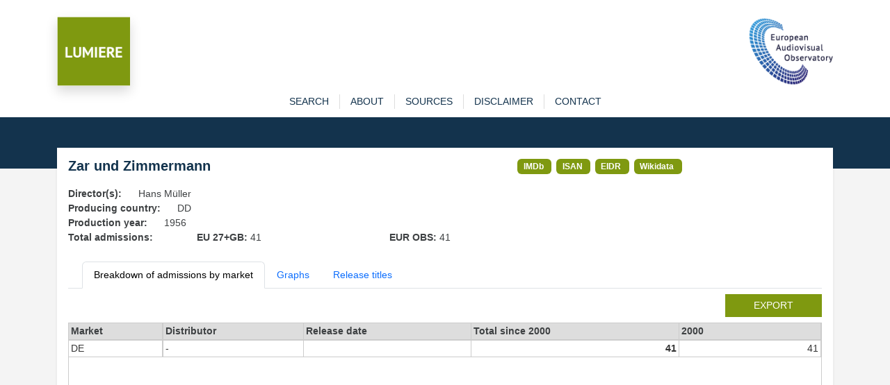

--- FILE ---
content_type: application/javascript
request_url: https://lumiere.obs.coe.int/static/echarts.min.js
body_size: 210134
content:
!function(t,e){"object"==typeof exports&&"undefined"!=typeof module?e(exports):"function"==typeof define&&define.amd?define(["exports"],e):e((t="undefined"!=typeof globalThis?globalThis:t||self).echarts={})}(this,function(t){"use strict";var m=function(t,e){return(m=Object.setPrototypeOf||({__proto__:[]}instanceof Array?function(t,e){t.__proto__=e}:function(t,e){for(var n in e)Object.prototype.hasOwnProperty.call(e,n)&&(t[n]=e[n])}))(t,e)};function u(t,e){if("function"!=typeof e&&null!==e)throw new TypeError("Class extends value "+String(e)+" is not a constructor or null");function n(){this.constructor=t}m(t,e),t.prototype=null===e?Object.create(e):(n.prototype=e.prototype,new n)}var _=function(){this.firefox=!1,this.ie=!1,this.edge=!1,this.newEdge=!1,this.weChat=!1},b=new function(){this.browser=new _,this.node=!1,this.wxa=!1,this.worker=!1,this.svgSupported=!1,this.touchEventsSupported=!1,this.pointerEventsSupported=!1,this.domSupported=!1,this.transformSupported=!1,this.transform3dSupported=!1,this.hasGlobalWindow="undefined"!=typeof window};"object"==typeof wx&&"function"==typeof wx.getSystemInfoSync?(b.wxa=!0,b.touchEventsSupported=!0):"undefined"==typeof document&&"undefined"!=typeof self?b.worker=!0:!b.hasGlobalWindow||"Deno"in window||"undefined"!=typeof navigator&&"string"==typeof navigator.userAgent&&-1<navigator.userAgent.indexOf("Node.js")?(b.node=!0,b.svgSupported=!0):(Q=navigator.userAgent,Ut=(Wt=b).browser,rt=Q.match(/Firefox\/([\d.]+)/),R=Q.match(/MSIE\s([\d.]+)/)||Q.match(/Trident\/.+?rv:(([\d.]+))/),$=Q.match(/Edge?\/([\d.]+)/),Q=/micromessenger/i.test(Q),rt&&(Ut.firefox=!0,Ut.version=rt[1]),R&&(Ut.ie=!0,Ut.version=R[1]),$&&(Ut.edge=!0,Ut.version=$[1],Ut.newEdge=18<+$[1].split(".")[0]),Q&&(Ut.weChat=!0),Wt.svgSupported="undefined"!=typeof SVGRect,Wt.touchEventsSupported="ontouchstart"in window&&!Ut.ie&&!Ut.edge,Wt.pointerEventsSupported="onpointerdown"in window&&(Ut.edge||Ut.ie&&11<=+Ut.version),(Wt.domSupported="undefined"!=typeof document)&&(rt=document.documentElement.style,Wt.transform3dSupported=(Ut.ie&&"transition"in rt||Ut.edge||"WebKitCSSMatrix"in window&&"m11"in new WebKitCSSMatrix||"MozPerspective"in rt)&&!("OTransition"in rt),Wt.transformSupported=Wt.transform3dSupported||Ut.ie&&9<=+Ut.version));var q="12px sans-serif";var x,w,T=function(t){var e={};if("undefined"!=typeof JSON)for(var n=0;n<t.length;n++){var i=String.fromCharCode(n+32),o=(t.charCodeAt(n)-20)/100;e[i]=o}return e}("007LLmW'55;N0500LLLLLLLLLL00NNNLzWW\\\\WQb\\0FWLg\\bWb\\WQ\\WrWWQ000CL5LLFLL0LL**F*gLLLL5F0LF\\FFF5.5N"),X={createCanvas:function(){return"undefined"!=typeof document&&document.createElement("canvas")},measureText:function(t,e){if(x||(n=X.createCanvas(),x=n&&n.getContext("2d")),x)return w!==e&&(w=x.font=e||q),x.measureText(t);t=t||"",e=e||q;var n=/((?:\d+)?\.?\d*)px/.exec(e),i=n&&+n[1]||12,o=0;if(0<=e.indexOf("mono"))o=i*t.length;else for(var r=0;r<t.length;r++){var a=T[t[r]];o+=null==a?i:a*i}return{width:o}},loadImage:function(t,e,n){var i=new Image;return i.onload=e,i.onerror=n,i.src=t,i}};function C(t){for(var e in X)t[e]&&(X[e]=t[e])}var D=ut(["Function","RegExp","Date","Error","CanvasGradient","CanvasPattern","Image","Canvas"],function(t,e){return t["[object "+e+"]"]=!0,t},{}),A=ut(["Int8","Uint8","Uint8Clamped","Int16","Uint16","Int32","Uint32","Float32","Float64"],function(t,e){return t["[object "+e+"Array]"]=!0,t},{}),L=Object.prototype.toString,R=Array.prototype,Y=R.forEach,j=R.filter,K=R.slice,J=R.map,$=function(){}.constructor,Q=$?$.prototype:null,tt="__proto__",et=2311;function nt(){return et++}function it(){for(var t=[],e=0;e<arguments.length;e++)t[e]=arguments[e];"undefined"!=typeof console&&console.error.apply(console,t)}function y(t){if(null==t||"object"!=typeof t)return t;var e=t,n=L.call(t);if("[object Array]"===n){if(!Lt(t))for(var e=[],i=0,o=t.length;i<o;i++)e[i]=y(t[i])}else if(A[n]){if(!Lt(t)){var r=t.constructor;if(r.from)e=r.from(t);else{e=new r(t.length);for(i=0,o=t.length;i<o;i++)e[i]=t[i]}}}else if(!D[n]&&!Lt(t)&&!vt(t))for(var a in e={},t)t.hasOwnProperty(a)&&a!==tt&&(e[a]=y(t[a]));return e}function d(t,e,n){if(!H(e)||!H(t))return n?y(e):t;for(var i in e){var o,r;e.hasOwnProperty(i)&&i!==tt&&(o=t[i],!H(r=e[i])||!H(o)||V(r)||V(o)||vt(r)||vt(o)||yt(r)||yt(o)||Lt(r)||Lt(o)?!n&&i in t||(t[i]=y(e[i])):d(o,r,n))}return t}function ot(t,e){for(var n=t[0],i=1,o=t.length;i<o;i++)n=d(n,t[i],e);return n}function P(t,e){if(Object.assign)Object.assign(t,e);else for(var n in e)e.hasOwnProperty(n)&&n!==tt&&(t[n]=e[n]);return t}function N(t,e,n){for(var i=pt(e),o=0,r=i.length;o<r;o++){var a=i[o];(n?null!=e[a]:null==t[a])&&(t[a]=e[a])}return t}var rt=X.createCanvas;function k(t,e){if(t){if(t.indexOf)return t.indexOf(e);for(var n=0,i=t.length;n<i;n++)if(t[n]===e)return n}return-1}function at(t,e){var n,i=t.prototype;function o(){}for(n in o.prototype=e.prototype,t.prototype=new o,i)i.hasOwnProperty(n)&&(t.prototype[n]=i[n]);(t.prototype.constructor=t).superClass=e}function st(t,e,n){if(t="prototype"in t?t.prototype:t,e="prototype"in e?e.prototype:e,Object.getOwnPropertyNames)for(var i=Object.getOwnPropertyNames(e),o=0;o<i.length;o++){var r=i[o];"constructor"!==r&&(n?null!=e[r]:null==t[r])&&(t[r]=e[r])}else N(t,e,n)}function lt(t){return!!t&&"string"!=typeof t&&"number"==typeof t.length}function z(t,e,n){if(t&&e)if(t.forEach&&t.forEach===Y)t.forEach(e,n);else if(t.length===+t.length)for(var i=0,o=t.length;i<o;i++)e.call(n,t[i],i,t);else for(var r in t)t.hasOwnProperty(r)&&e.call(n,t[r],r,t)}function E(t,e,n){if(!t)return[];if(!e)return Tt(t);if(t.map&&t.map===J)return t.map(e,n);for(var i=[],o=0,r=t.length;o<r;o++)i.push(e.call(n,t[o],o,t));return i}function ut(t,e,n,i){if(t&&e){for(var o=0,r=t.length;o<r;o++)n=e.call(i,n,t[o],o,t);return n}}function ht(t,e,n){if(!t)return[];if(!e)return Tt(t);if(t.filter&&t.filter===j)return t.filter(e,n);for(var i=[],o=0,r=t.length;o<r;o++)e.call(n,t[o],o,t)&&i.push(t[o]);return i}function ct(t,e,n){if(t&&e)for(var i=0,o=t.length;i<o;i++)if(e.call(n,t[i],i,t))return t[i]}function pt(t){if(!t)return[];if(Object.keys)return Object.keys(t);var e,n=[];for(e in t)t.hasOwnProperty(e)&&n.push(e);return n}var S=Q&&B(Q.bind)?Q.call.bind(Q.bind):function(t,e){for(var n=[],i=2;i<arguments.length;i++)n[i-2]=arguments[i];return function(){return t.apply(e,n.concat(K.call(arguments)))}};function dt(t){for(var e=[],n=1;n<arguments.length;n++)e[n-1]=arguments[n];return function(){return t.apply(this,e.concat(K.call(arguments)))}}function V(t){return Array.isArray?Array.isArray(t):"[object Array]"===L.call(t)}function B(t){return"function"==typeof t}function F(t){return"string"==typeof t}function ft(t){return"[object String]"===L.call(t)}function gt(t){return"number"==typeof t}function H(t){var e=typeof t;return"function"==e||!!t&&"object"==e}function yt(t){return!!D[L.call(t)]}function mt(t){return!!A[L.call(t)]}function vt(t){return"object"==typeof t&&"number"==typeof t.nodeType&&"object"==typeof t.ownerDocument}function _t(t){return null!=t.colorStops}function xt(t){return null!=t.image}function wt(t){return"[object RegExp]"===L.call(t)}function bt(t){return t!=t}function St(){for(var t=[],e=0;e<arguments.length;e++)t[e]=arguments[e];for(var n=0,i=t.length;n<i;n++)if(null!=t[n])return t[n]}function G(t,e){return null!=t?t:e}function Mt(t,e,n){return null!=t?t:null!=e?e:n}function Tt(t){for(var e=[],n=1;n<arguments.length;n++)e[n-1]=arguments[n];return K.apply(t,e)}function Ct(t){var e;return"number"==typeof t?[t,t,t,t]:2===(e=t.length)?[t[0],t[1],t[0],t[1]]:3===e?[t[0],t[1],t[2],t[1]]:t}function It(t,e){if(!t)throw new Error(e)}function kt(t){return null==t?null:"function"==typeof t.trim?t.trim():t.replace(/^[\s\uFEFF\xA0]+|[\s\uFEFF\xA0]+$/g,"")}var Dt="__ec_primitive__";function At(t){t[Dt]=!0}function Lt(t){return t[Dt]}Ot.prototype.delete=function(t){var e=this.has(t);return e&&delete this.data[t],e},Ot.prototype.has=function(t){return this.data.hasOwnProperty(t)},Ot.prototype.get=function(t){return this.data[t]},Ot.prototype.set=function(t,e){return this.data[t]=e,this},Ot.prototype.keys=function(){return pt(this.data)},Ot.prototype.forEach=function(t){var e,n=this.data;for(e in n)n.hasOwnProperty(e)&&t(n[e],e)};var Pt=Ot;function Ot(){this.data={}}var Rt="function"==typeof Map;Bt.prototype.hasKey=function(t){return this.data.has(t)},Bt.prototype.get=function(t){return this.data.get(t)},Bt.prototype.set=function(t,e){return this.data.set(t,e),e},Bt.prototype.each=function(n,i){this.data.forEach(function(t,e){n.call(i,t,e)})},Bt.prototype.keys=function(){var t=this.data.keys();return Rt?Array.from(t):t},Bt.prototype.removeKey=function(t){this.data.delete(t)};var zt=Bt;function Bt(t){var n=V(t),i=(this.data=new(Rt?Map:Pt),this);function e(t,e){n?i.set(t,e):i.set(e,t)}t instanceof Bt?t.each(e):t&&z(t,e)}function O(t){return new zt(t)}function Nt(t,e){for(var n=new t.constructor(t.length+e.length),i=0;i<t.length;i++)n[i]=t[i];for(var o=t.length,i=0;i<e.length;i++)n[i+o]=e[i];return n}function Et(t,e){var n,t=Object.create?Object.create(t):((n=function(){}).prototype=t,new n);return e&&P(t,e),t}function Vt(t){t=t.style;t.webkitUserSelect="none",t.userSelect="none",t.webkitTapHighlightColor="rgba(0,0,0,0)",t["-webkit-touch-callout"]="none"}function Ft(t,e){return t.hasOwnProperty(e)}function Ht(){}var Gt=180/Math.PI,Wt=Number.EPSILON||Math.pow(2,-52),Ut=Object.freeze({__proto__:null,EPSILON:Wt,HashMap:zt,RADIAN_TO_DEGREE:Gt,assert:It,bind:S,clone:y,concatArray:Nt,createCanvas:rt,createHashMap:O,createObject:Et,curry:dt,defaults:N,disableUserSelect:Vt,each:z,eqNaN:bt,extend:P,filter:ht,find:ct,guid:nt,hasOwn:Ft,indexOf:k,inherits:at,isArray:V,isArrayLike:lt,isBuiltInObject:yt,isDom:vt,isFunction:B,isGradientObject:_t,isImagePatternObject:xt,isNumber:gt,isObject:H,isPrimitive:Lt,isRegExp:wt,isString:F,isStringSafe:ft,isTypedArray:mt,keys:pt,logError:it,map:E,merge:d,mergeAll:ot,mixin:st,noop:Ht,normalizeCssArray:Ct,reduce:ut,retrieve:St,retrieve2:G,retrieve3:Mt,setAsPrimitive:At,slice:Tt,trim:kt});function Zt(t,e){return[t=null==t?0:t,e=null==e?0:e]}function Xt(t,e){return t[0]=e[0],t[1]=e[1],t}function Yt(t){return[t[0],t[1]]}function jt(t,e,n){return t[0]=e[0]+n[0],t[1]=e[1]+n[1],t}function qt(t,e,n){return t[0]=e[0]-n[0],t[1]=e[1]-n[1],t}function Kt(t){return Math.sqrt(Jt(t))}function Jt(t){return t[0]*t[0]+t[1]*t[1]}function $t(t,e,n){return t[0]=e[0]*n,t[1]=e[1]*n,t}function Qt(t,e){var n=Kt(e);return 0===n?(t[0]=0,t[1]=0):(t[0]=e[0]/n,t[1]=e[1]/n),t}function te(t,e){return Math.sqrt((t[0]-e[0])*(t[0]-e[0])+(t[1]-e[1])*(t[1]-e[1]))}var ee=te;function ne(t,e){return(t[0]-e[0])*(t[0]-e[0])+(t[1]-e[1])*(t[1]-e[1])}var ie=ne;function oe(t,e,n,i){return t[0]=e[0]+i*(n[0]-e[0]),t[1]=e[1]+i*(n[1]-e[1]),t}function re(t,e,n){var i=e[0],e=e[1];return t[0]=n[0]*i+n[2]*e+n[4],t[1]=n[1]*i+n[3]*e+n[5],t}function ae(t,e,n){return t[0]=Math.min(e[0],n[0]),t[1]=Math.min(e[1],n[1]),t}function se(t,e,n){return t[0]=Math.max(e[0],n[0]),t[1]=Math.max(e[1],n[1]),t}var le=Object.freeze({__proto__:null,add:jt,applyTransform:re,clone:Yt,copy:Xt,create:Zt,dist:ee,distSquare:ie,distance:te,distanceSquare:ne,div:function(t,e,n){return t[0]=e[0]/n[0],t[1]=e[1]/n[1],t},dot:function(t,e){return t[0]*e[0]+t[1]*e[1]},len:Kt,lenSquare:Jt,length:Kt,lengthSquare:Jt,lerp:oe,max:se,min:ae,mul:function(t,e,n){return t[0]=e[0]*n[0],t[1]=e[1]*n[1],t},negate:function(t,e){return t[0]=-e[0],t[1]=-e[1],t},normalize:Qt,scale:$t,scaleAndAdd:function(t,e,n,i){return t[0]=e[0]+n[0]*i,t[1]=e[1]+n[1]*i,t},set:function(t,e,n){return t[0]=e,t[1]=n,t},sub:qt}),ue=function(t,e){this.target=t,this.topTarget=e&&e.topTarget},he=(ce.prototype._dragStart=function(t){for(var e=t.target;e&&!e.draggable;)e=e.parent||e.__hostTarget;e&&((this._draggingTarget=e).dragging=!0,this._x=t.offsetX,this._y=t.offsetY,this.handler.dispatchToElement(new ue(e,t),"dragstart",t.event))},ce.prototype._drag=function(t){var e,n,i,o,r=this._draggingTarget;r&&(e=t.offsetX,n=t.offsetY,i=e-this._x,o=n-this._y,this._x=e,this._y=n,r.drift(i,o,t),this.handler.dispatchToElement(new ue(r,t),"drag",t.event),i=this.handler.findHover(e,n,r).target,o=this._dropTarget,r!==(this._dropTarget=i))&&(o&&i!==o&&this.handler.dispatchToElement(new ue(o,t),"dragleave",t.event),i)&&i!==o&&this.handler.dispatchToElement(new ue(i,t),"dragenter",t.event)},ce.prototype._dragEnd=function(t){var e=this._draggingTarget;e&&(e.dragging=!1),this.handler.dispatchToElement(new ue(e,t),"dragend",t.event),this._dropTarget&&this.handler.dispatchToElement(new ue(this._dropTarget,t),"drop",t.event),this._draggingTarget=null,this._dropTarget=null},ce);function ce(t){(this.handler=t).on("mousedown",this._dragStart,this),t.on("mousemove",this._drag,this),t.on("mouseup",this._dragEnd,this)}de.prototype.on=function(t,e,n,i){this._$handlers||(this._$handlers={});var o=this._$handlers;if("function"==typeof e&&(i=n,n=e,e=null),n&&t){var r=this._$eventProcessor;null!=e&&r&&r.normalizeQuery&&(e=r.normalizeQuery(e)),o[t]||(o[t]=[]);for(var a=0;a<o[t].length;a++)if(o[t][a].h===n)return this;r={h:n,query:e,ctx:i||this,callAtLast:n.zrEventfulCallAtLast},e=o[t].length-1,i=o[t][e];i&&i.callAtLast?o[t].splice(e,0,r):o[t].push(r)}return this},de.prototype.isSilent=function(t){var e=this._$handlers;return!e||!e[t]||!e[t].length},de.prototype.off=function(t,e){var n=this._$handlers;if(n)if(t)if(e){if(n[t]){for(var i=[],o=0,r=n[t].length;o<r;o++)n[t][o].h!==e&&i.push(n[t][o]);n[t]=i}n[t]&&0===n[t].length&&delete n[t]}else delete n[t];else this._$handlers={};return this},de.prototype.trigger=function(t){for(var e=[],n=1;n<arguments.length;n++)e[n-1]=arguments[n];if(this._$handlers){var i=this._$handlers[t],o=this._$eventProcessor;if(i)for(var r=e.length,a=i.length,s=0;s<a;s++){var l=i[s];if(!o||!o.filter||null==l.query||o.filter(t,l.query))switch(r){case 0:l.h.call(l.ctx);break;case 1:l.h.call(l.ctx,e[0]);break;case 2:l.h.call(l.ctx,e[0],e[1]);break;default:l.h.apply(l.ctx,e)}}o&&o.afterTrigger&&o.afterTrigger(t)}return this},de.prototype.triggerWithContext=function(t){for(var e=[],n=1;n<arguments.length;n++)e[n-1]=arguments[n];if(this._$handlers){var i=this._$handlers[t],o=this._$eventProcessor;if(i)for(var r=e.length,a=e[r-1],s=i.length,l=0;l<s;l++){var u=i[l];if(!o||!o.filter||null==u.query||o.filter(t,u.query))switch(r){case 0:u.h.call(a);break;case 1:u.h.call(a,e[0]);break;case 2:u.h.call(a,e[0],e[1]);break;default:u.h.apply(a,e.slice(1,r-1))}}o&&o.afterTrigger&&o.afterTrigger(t)}return this};var pe=de;function de(t){t&&(this._$eventProcessor=t)}var fe=Math.log(2);function ge(t,e,n,i,o,r){var a,s=i+"-"+o,l=t.length;if(r.hasOwnProperty(s))return r[s];if(1===e)return a=Math.round(Math.log((1<<l)-1&~o)/fe),t[n][a];for(var u=i|1<<n,h=n+1;i&1<<h;)h++;for(var c=0,p=0,d=0;p<l;p++){var f=1<<p;f&o||(c+=(d%2?-1:1)*t[n][p]*ge(t,e-1,h,u,o|f,r),d++)}return r[s]=c}function ye(t,e){var n=[[t[0],t[1],1,0,0,0,-e[0]*t[0],-e[0]*t[1]],[0,0,0,t[0],t[1],1,-e[1]*t[0],-e[1]*t[1]],[t[2],t[3],1,0,0,0,-e[2]*t[2],-e[2]*t[3]],[0,0,0,t[2],t[3],1,-e[3]*t[2],-e[3]*t[3]],[t[4],t[5],1,0,0,0,-e[4]*t[4],-e[4]*t[5]],[0,0,0,t[4],t[5],1,-e[5]*t[4],-e[5]*t[5]],[t[6],t[7],1,0,0,0,-e[6]*t[6],-e[6]*t[7]],[0,0,0,t[6],t[7],1,-e[7]*t[6],-e[7]*t[7]]],i={},o=ge(n,8,0,0,0,i);if(0!==o){for(var r=[],a=0;a<8;a++)for(var s=0;s<8;s++)null==r[s]&&(r[s]=0),r[s]+=((a+s)%2?-1:1)*ge(n,7,0===a?1:0,1<<a,1<<s,i)/o*e[a];return function(t,e,n){var i=e*r[6]+n*r[7]+1;t[0]=(e*r[0]+n*r[1]+r[2])/i,t[1]=(e*r[3]+n*r[4]+r[5])/i}}}var me="___zrEVENTSAVED",ve=[];function _e(t,e,n,i,o){if(e.getBoundingClientRect&&b.domSupported&&!xe(e)){var r=e[me]||(e[me]={}),e=function(t,e,n){for(var i=n?"invTrans":"trans",o=e[i],r=e.srcCoords,a=[],s=[],l=!0,u=0;u<4;u++){var h=t[u].getBoundingClientRect(),c=2*u,p=h.left,h=h.top;a.push(p,h),l=l&&r&&p===r[c]&&h===r[1+c],s.push(t[u].offsetLeft,t[u].offsetTop)}return l&&o?o:(e.srcCoords=a,e[i]=n?ye(s,a):ye(a,s))}(function(t,e){var n=e.markers;if(!n){n=e.markers=[];for(var i=["left","right"],o=["top","bottom"],r=0;r<4;r++){var a=document.createElement("div"),s=a.style,l=r%2,u=(r>>1)%2;s.cssText=["position: absolute","visibility: hidden","padding: 0","margin: 0","border-width: 0","user-select: none","width:0","height:0",i[l]+":0",o[u]+":0",i[1-l]+":auto",o[1-u]+":auto",""].join("!important;"),t.appendChild(a),n.push(a)}e.clearMarkers=function(){z(n,function(t){t.parentNode&&t.parentNode.removeChild(t)})}}return n}(e,r),r,o);if(e)return e(t,n,i),!0}return!1}function xe(t){return"CANVAS"===t.nodeName.toUpperCase()}var we=/([&<>"'])/g,be={"&":"&amp;","<":"&lt;",">":"&gt;",'"':"&quot;","'":"&#39;"};function Se(t){return null==t?"":(t+"").replace(we,function(t,e){return be[e]})}var Me=/^(?:mouse|pointer|contextmenu|drag|drop)|click/,Te=[],Ce=b.browser.firefox&&+b.browser.version.split(".")[0]<39;function Ie(t,e,n,i){return n=n||{},i?ke(t,e,n):Ce&&null!=e.layerX&&e.layerX!==e.offsetX?(n.zrX=e.layerX,n.zrY=e.layerY):null!=e.offsetX?(n.zrX=e.offsetX,n.zrY=e.offsetY):ke(t,e,n),n}function ke(t,e,n){if(b.domSupported&&t.getBoundingClientRect){var i,o=e.clientX,e=e.clientY;if(xe(t))return i=t.getBoundingClientRect(),n.zrX=o-i.left,void(n.zrY=e-i.top);if(_e(Te,t,o,e))return n.zrX=Te[0],void(n.zrY=Te[1])}n.zrX=n.zrY=0}function De(t){return t||window.event}function Ae(t,e,n){var i;return null==(e=De(e)).zrX&&((i=e.type)&&0<=i.indexOf("touch")?(i=("touchend"!==i?e.targetTouches:e.changedTouches)[0])&&Ie(t,i,e,n):(Ie(t,e,e,n),i=function(t){var e=t.wheelDelta;if(e)return e;var n=t.deltaX,t=t.deltaY;return null!=n&&null!=t?3*(0!==t?Math.abs(t):Math.abs(n))*(0<t||!(t<0)&&0<n?-1:1):e}(e),e.zrDelta=i?i/120:-(e.detail||0)/3),t=e.button,null==e.which&&void 0!==t&&Me.test(e.type))&&(e.which=1&t?1:2&t?3:4&t?2:0),e}var Le=function(t){t.preventDefault(),t.stopPropagation(),t.cancelBubble=!0};function Pe(t){return 2===t.which||3===t.which}Re.prototype.recognize=function(t,e,n){return this._doTrack(t,e,n),this._recognize(t)},Re.prototype.clear=function(){return this._track.length=0,this},Re.prototype._doTrack=function(t,e,n){var i=t.touches;if(i){for(var o={points:[],touches:[],target:e,event:t},r=0,a=i.length;r<a;r++){var s=i[r],l=Ie(n,s,{});o.points.push([l.zrX,l.zrY]),o.touches.push(s)}this._track.push(o)}},Re.prototype._recognize=function(t){for(var e in Be)if(Be.hasOwnProperty(e)){e=Be[e](this._track,t);if(e)return e}};var Oe=Re;function Re(){this._track=[]}function ze(t){var e=t[1][0]-t[0][0],t=t[1][1]-t[0][1];return Math.sqrt(e*e+t*t)}var Be={pinch:function(t,e){var n,i=t.length;if(i)return n=(t[i-1]||{}).points,(i=(t[i-2]||{}).points||n)&&1<i.length&&n&&1<n.length?(i=ze(n)/ze(i),isFinite(i)||(i=1),e.pinchScale=i,i=[(n[0][0]+n[1][0])/2,(n[0][1]+n[1][1])/2],e.pinchX=i[0],e.pinchY=i[1],{type:"pinch",target:t[0].target,event:e}):void 0}};function Ne(){return[1,0,0,1,0,0]}function Ee(t){return t[0]=1,t[1]=0,t[2]=0,t[3]=1,t[4]=0,t[5]=0,t}function Ve(t,e){return t[0]=e[0],t[1]=e[1],t[2]=e[2],t[3]=e[3],t[4]=e[4],t[5]=e[5],t}function Fe(t,e,n){var i=e[0]*n[0]+e[2]*n[1],o=e[1]*n[0]+e[3]*n[1],r=e[0]*n[2]+e[2]*n[3],a=e[1]*n[2]+e[3]*n[3],s=e[0]*n[4]+e[2]*n[5]+e[4],n=e[1]*n[4]+e[3]*n[5]+e[5];return t[0]=i,t[1]=o,t[2]=r,t[3]=a,t[4]=s,t[5]=n,t}function He(t,e,n){return t[0]=e[0],t[1]=e[1],t[2]=e[2],t[3]=e[3],t[4]=e[4]+n[0],t[5]=e[5]+n[1],t}function Ge(t,e,n,i){void 0===i&&(i=[0,0]);var o=e[0],r=e[2],a=e[4],s=e[1],l=e[3],e=e[5],u=Math.sin(n),n=Math.cos(n);return t[0]=o*n+s*u,t[1]=-o*u+s*n,t[2]=r*n+l*u,t[3]=-r*u+n*l,t[4]=n*(a-i[0])+u*(e-i[1])+i[0],t[5]=n*(e-i[1])-u*(a-i[0])+i[1],t}function We(t,e,n){var i=n[0],n=n[1];return t[0]=e[0]*i,t[1]=e[1]*n,t[2]=e[2]*i,t[3]=e[3]*n,t[4]=e[4]*i,t[5]=e[5]*n,t}function Ue(t,e){var n=e[0],i=e[2],o=e[4],r=e[1],a=e[3],e=e[5],s=n*a-r*i;return s?(t[0]=a*(s=1/s),t[1]=-r*s,t[2]=-i*s,t[3]=n*s,t[4]=(i*e-a*o)*s,t[5]=(r*o-n*e)*s,t):null}var Ze=Object.freeze({__proto__:null,clone:function(t){var e=Ne();return Ve(e,t),e},copy:Ve,create:Ne,identity:Ee,invert:Ue,mul:Fe,rotate:Ge,scale:We,translate:He}),M=(Xe.prototype.copy=function(t){return this.x=t.x,this.y=t.y,this},Xe.prototype.clone=function(){return new Xe(this.x,this.y)},Xe.prototype.set=function(t,e){return this.x=t,this.y=e,this},Xe.prototype.equal=function(t){return t.x===this.x&&t.y===this.y},Xe.prototype.add=function(t){return this.x+=t.x,this.y+=t.y,this},Xe.prototype.scale=function(t){this.x*=t,this.y*=t},Xe.prototype.scaleAndAdd=function(t,e){this.x+=t.x*e,this.y+=t.y*e},Xe.prototype.sub=function(t){return this.x-=t.x,this.y-=t.y,this},Xe.prototype.dot=function(t){return this.x*t.x+this.y*t.y},Xe.prototype.len=function(){return Math.sqrt(this.x*this.x+this.y*this.y)},Xe.prototype.lenSquare=function(){return this.x*this.x+this.y*this.y},Xe.prototype.normalize=function(){var t=this.len();return this.x/=t,this.y/=t,this},Xe.prototype.distance=function(t){var e=this.x-t.x,t=this.y-t.y;return Math.sqrt(e*e+t*t)},Xe.prototype.distanceSquare=function(t){var e=this.x-t.x,t=this.y-t.y;return e*e+t*t},Xe.prototype.negate=function(){return this.x=-this.x,this.y=-this.y,this},Xe.prototype.transform=function(t){var e,n;if(t)return e=this.x,n=this.y,this.x=t[0]*e+t[2]*n+t[4],this.y=t[1]*e+t[3]*n+t[5],this},Xe.prototype.toArray=function(t){return t[0]=this.x,t[1]=this.y,t},Xe.prototype.fromArray=function(t){this.x=t[0],this.y=t[1]},Xe.set=function(t,e,n){t.x=e,t.y=n},Xe.copy=function(t,e){t.x=e.x,t.y=e.y},Xe.len=function(t){return Math.sqrt(t.x*t.x+t.y*t.y)},Xe.lenSquare=function(t){return t.x*t.x+t.y*t.y},Xe.dot=function(t,e){return t.x*e.x+t.y*e.y},Xe.add=function(t,e,n){t.x=e.x+n.x,t.y=e.y+n.y},Xe.sub=function(t,e,n){t.x=e.x-n.x,t.y=e.y-n.y},Xe.scale=function(t,e,n){t.x=e.x*n,t.y=e.y*n},Xe.scaleAndAdd=function(t,e,n,i){t.x=e.x+n.x*i,t.y=e.y+n.y*i},Xe.lerp=function(t,e,n,i){var o=1-i;t.x=o*e.x+i*n.x,t.y=o*e.y+i*n.y},Xe);function Xe(t,e){this.x=t||0,this.y=e||0}var Ye=Math.min,je=Math.max,qe=Math.abs,Ke=["x","y"],Je=["width","height"],$e=new M,Qe=new M,tn=new M,en=new M,nn=cn(),on=nn.minTv,rn=nn.maxTv,an=[0,0],Z=(sn.set=function(t,e,n,i,o){return i<0&&(e+=i,i=-i),o<0&&(n+=o,o=-o),t.x=e,t.y=n,t.width=i,t.height=o,t},sn.prototype.union=function(t){var e=Ye(t.x,this.x),n=Ye(t.y,this.y);isFinite(this.x)&&isFinite(this.width)?this.width=je(t.x+t.width,this.x+this.width)-e:this.width=t.width,isFinite(this.y)&&isFinite(this.height)?this.height=je(t.y+t.height,this.y+this.height)-n:this.height=t.height,this.x=e,this.y=n},sn.prototype.applyTransform=function(t){sn.applyTransform(this,this,t)},sn.prototype.calculateTransform=function(t){var e=t.width/this.width,n=t.height/this.height,i=Ne();return He(i,i,[-this.x,-this.y]),We(i,i,[e,n]),He(i,i,[t.x,t.y]),i},sn.prototype.intersect=function(t,e,n){return sn.intersect(this,t,e,n)},sn.intersect=function(t,e,n,i){n&&M.set(n,0,0);var o=i&&i.outIntersectRect||null,r=i&&i.clamp;if(o&&(o.x=o.y=o.width=o.height=NaN),!t||!e)return!1;t instanceof sn||(t=sn.set(ln,t.x,t.y,t.width,t.height)),e instanceof sn||(e=sn.set(un,e.x,e.y,e.width,e.height));var a=!!n,i=(nn.reset(i,a),nn.touchThreshold),s=t.x+i,l=t.x+t.width-i,u=t.y+i,t=t.y+t.height-i,h=e.x+i,c=e.x+e.width-i,p=e.y+i,e=e.y+e.height-i;return!(l<s||t<u||c<h||e<p)&&(i=!(l<h||c<s||t<p||e<u),(a||o)&&(an[0]=1/0,hn(s,l,h,c,an[1]=0,a,o,r),hn(u,t,p,e,1,a,o,r),a)&&M.copy(n,i?nn.useDir?nn.dirMinTv:on:rn),i)},sn.contain=function(t,e,n){return e>=t.x&&e<=t.x+t.width&&n>=t.y&&n<=t.y+t.height},sn.prototype.contain=function(t,e){return sn.contain(this,t,e)},sn.prototype.clone=function(){return new sn(this.x,this.y,this.width,this.height)},sn.prototype.copy=function(t){sn.copy(this,t)},sn.prototype.plain=function(){return{x:this.x,y:this.y,width:this.width,height:this.height}},sn.prototype.isFinite=function(){return isFinite(this.x)&&isFinite(this.y)&&isFinite(this.width)&&isFinite(this.height)},sn.prototype.isZero=function(){return 0===this.width||0===this.height},sn.create=function(t){return new sn(t.x,t.y,t.width,t.height)},sn.copy=function(t,e){return t.x=e.x,t.y=e.y,t.width=e.width,t.height=e.height,t},sn.applyTransform=function(t,e,n){var i,o,r,a;n?n[1]<1e-5&&-1e-5<n[1]&&n[2]<1e-5&&-1e-5<n[2]?(i=n[0],o=n[3],r=n[4],a=n[5],t.x=e.x*i+r,t.y=e.y*o+a,t.width=e.width*i,t.height=e.height*o,t.width<0&&(t.x+=t.width,t.width=-t.width),t.height<0&&(t.y+=t.height,t.height=-t.height)):($e.x=tn.x=e.x,$e.y=en.y=e.y,Qe.x=en.x=e.x+e.width,Qe.y=tn.y=e.y+e.height,$e.transform(n),en.transform(n),Qe.transform(n),tn.transform(n),t.x=Ye($e.x,Qe.x,tn.x,en.x),t.y=Ye($e.y,Qe.y,tn.y,en.y),r=je($e.x,Qe.x,tn.x,en.x),a=je($e.y,Qe.y,tn.y,en.y),t.width=r-t.x,t.height=a-t.y):t!==e&&sn.copy(t,e)},sn);function sn(t,e,n,i){sn.set(this,t,e,n,i)}var ln=new Z(0,0,0,0),un=new Z(0,0,0,0);function hn(t,e,n,i,o,r,a,s){var l=qe(e-n),u=qe(i-t),h=Ye(l,u),c=Ke[o],p=Ke[1-o],o=Je[o];e<n||i<t?l<u?(r&&(rn[c]=-l),s&&(a[c]=e,a[o]=0)):(r&&(rn[c]=u),s&&(a[c]=t,a[o]=0)):(a&&(a[c]=je(t,n),a[o]=Ye(e,i)-a[c]),r&&(h<an[0]||nn.useDir)&&(an[0]=Ye(h,an[0]),(l<u||!nn.bidirectional)&&(on[c]=l,on[p]=0,nn.useDir)&&nn.calcDirMTV(),u<=l||!nn.bidirectional)&&(on[c]=-u,on[p]=0,nn.useDir)&&nn.calcDirMTV())}function cn(){var a=0,s=new M,l=new M,u={minTv:new M,maxTv:new M,useDir:!1,dirMinTv:new M,touchThreshold:0,bidirectional:!0,negativeSize:!1,reset:function(t,e){u.touchThreshold=0,t&&null!=t.touchThreshold&&(u.touchThreshold=je(0,t.touchThreshold)),u.negativeSize=!1,e&&(u.minTv.set(1/0,1/0),u.maxTv.set(0,0),u.useDir=!1,t)&&null!=t.direction&&(u.useDir=!0,u.dirMinTv.copy(u.minTv),l.copy(u.minTv),a=t.direction,u.bidirectional=null==t.bidirectional||!!t.bidirectional,u.bidirectional||s.set(Math.cos(a),Math.sin(a)))},calcDirMTV:function(){var t=u.minTv,e=u.dirMinTv,n=t.y*t.y+t.x*t.x,i=Math.sin(a),o=Math.cos(a),r=i*t.y+o*t.x;h(r)?h(t.x)&&h(t.y)&&e.set(0,0):(l.x=n*o/r,l.y=n*i/r,h(l.x)&&h(l.y)?e.set(0,0):(u.bidirectional||0<s.dot(l))&&l.len()<e.len()&&e.copy(l))}};function h(t){return qe(t)<1e-10}return u}var pn="silent";function dn(){Le(this.event)}u(yn,fn=pe),yn.prototype.dispose=function(){},yn.prototype.setCursor=function(){};var fn,gn=yn;function yn(){var t=null!==fn&&fn.apply(this,arguments)||this;return t.handler=null,t}var mn,vn=function(t,e){this.x=t,this.y=e},_n=["click","dblclick","mousewheel","mouseout","mouseup","mousedown","mousemove","contextmenu"],xn=new Z(0,0,0,0),wn=(u(bn,mn=pe),bn.prototype.setHandlerProxy=function(e){this.proxy&&this.proxy.dispose(),e&&(z(_n,function(t){e.on&&e.on(t,this[t],this)},this),e.handler=this),this.proxy=e},bn.prototype.mousemove=function(t){var e=t.zrX,n=t.zrY,i=Mn(this,e,n),o=this._hovered,r=o.target,i=(r&&!r.__zr&&(r=(o=this.findHover(o.x,o.y)).target),this._hovered=i?new vn(e,n):this.findHover(e,n)),e=i.target,n=this.proxy;n.setCursor&&n.setCursor(e?e.cursor:"default"),r&&e!==r&&this.dispatchToElement(o,"mouseout",t),this.dispatchToElement(i,"mousemove",t),e&&e!==r&&this.dispatchToElement(i,"mouseover",t)},bn.prototype.mouseout=function(t){var e=t.zrEventControl;"only_globalout"!==e&&this.dispatchToElement(this._hovered,"mouseout",t),"no_globalout"!==e&&this.trigger("globalout",{type:"globalout",event:t})},bn.prototype.resize=function(){this._hovered=new vn(0,0)},bn.prototype.dispatch=function(t,e){t=this[t];t&&t.call(this,e)},bn.prototype.dispose=function(){this.proxy.dispose(),this.storage=null,this.proxy=null,this.painter=null},bn.prototype.setCursorStyle=function(t){var e=this.proxy;e.setCursor&&e.setCursor(t)},bn.prototype.dispatchToElement=function(t,e,n){var i=(t=t||{}).target;if(!i||!i.silent){for(var o="on"+e,r={type:e,event:n,target:(t=t).target,topTarget:t.topTarget,cancelBubble:!1,offsetX:n.zrX,offsetY:n.zrY,gestureEvent:n.gestureEvent,pinchX:n.pinchX,pinchY:n.pinchY,pinchScale:n.pinchScale,wheelDelta:n.zrDelta,zrByTouch:n.zrByTouch,which:n.which,stop:dn};i&&(i[o]&&(r.cancelBubble=!!i[o].call(i,r)),i.trigger(e,r),i=i.__hostTarget||i.parent,!r.cancelBubble););r.cancelBubble||(this.trigger(e,r),this.painter&&this.painter.eachOtherLayer&&this.painter.eachOtherLayer(function(t){"function"==typeof t[o]&&t[o].call(t,r),t.trigger&&t.trigger(e,r)}))}},bn.prototype.findHover=function(t,e,n){var i=this.storage.getDisplayList(),o=new vn(t,e);if(Sn(i,o,t,e,n),this._pointerSize&&!o.target){for(var r=[],a=this._pointerSize,s=a/2,l=new Z(t-s,e-s,a,a),u=i.length-1;0<=u;u--){var h=i[u];h===n||h.ignore||h.ignoreCoarsePointer||h.parent&&h.parent.ignoreCoarsePointer||(xn.copy(h.getBoundingRect()),h.transform&&xn.applyTransform(h.transform),xn.intersect(l)&&r.push(h))}if(r.length)for(var c=Math.PI/12,p=2*Math.PI,d=0;d<s;d+=4)for(var f=0;f<p;f+=c)if(Sn(r,o,t+d*Math.cos(f),e+d*Math.sin(f),n),o.target)return o}return o},bn.prototype.processGesture=function(t,e){this._gestureMgr||(this._gestureMgr=new Oe);var n=this._gestureMgr,i=("start"===e&&n.clear(),n.recognize(t,this.findHover(t.zrX,t.zrY,null).target,this.proxy.dom));"end"===e&&n.clear(),i&&(e=i.type,t.gestureEvent=e,(n=new vn).target=i.target,this.dispatchToElement(n,e,i.event))},bn);function bn(t,e,n,i,o){var r=mn.call(this)||this;return r._hovered=new vn(0,0),r.storage=t,r.painter=e,r.painterRoot=i,r._pointerSize=o,n=n||new gn,r.proxy=null,r.setHandlerProxy(n),r._draggingMgr=new he(r),r}function Sn(t,e,n,i,o){for(var r=t.length-1;0<=r;r--){var a=t[r],s=void 0;if(a!==o&&!a.ignore&&(s=function(t,e,n){if(t[t.rectHover?"rectContain":"contain"](e,n)){for(var i=t,o=void 0,r=!1;i;){if(!(r=i.ignoreClip?!0:r)){var a=i.getClipPath();if(a&&!a.contain(e,n))return!1}i.silent&&(o=!0);a=i.__hostTarget,i=a?i.ignoreHostSilent?null:a:i.parent}return!o||pn}return!1}(a,n,i))&&(e.topTarget||(e.topTarget=a),s!==pn)){e.target=a;break}}}function Mn(t,e,n){t=t.painter;return e<0||e>t.getWidth()||n<0||n>t.getHeight()}z(["click","mousedown","mouseup","mousewheel","dblclick","contextmenu"],function(a){wn.prototype[a]=function(t){var e,n,i=t.zrX,o=t.zrY,r=Mn(this,i,o);if("mouseup"===a&&r||(n=(e=this.findHover(i,o)).target),"mousedown"===a)this._downEl=n,this._downPoint=[t.zrX,t.zrY],this._upEl=n;else if("mouseup"===a)this._upEl=n;else if("click"===a){if(this._downEl!==this._upEl||!this._downPoint||4<ee(this._downPoint,[t.zrX,t.zrY]))return;this._downPoint=null}this.dispatchToElement(e,a,t)}});var Tn=32,Cn=7;function In(t,e,n,i){var o=e+1;if(o===n)return 1;if(i(t[o++],t[e])<0){for(;o<n&&i(t[o],t[o-1])<0;)o++;var r=t,a=e,s=o;for(s--;a<s;){var l=r[a];r[a++]=r[s],r[s--]=l}}else for(;o<n&&0<=i(t[o],t[o-1]);)o++;return o-e}function kn(t,e,n,i,o){for(i===e&&i++;i<n;i++){for(var r,a=t[i],s=e,l=i;s<l;)o(a,t[r=s+l>>>1])<0?l=r:s=1+r;var u=i-s;switch(u){case 3:t[s+3]=t[s+2];case 2:t[s+2]=t[s+1];case 1:t[s+1]=t[s];break;default:for(;0<u;)t[s+u]=t[s+u-1],u--}t[s]=a}}function Dn(t,e,n,i,o,r){var a=0,s=0,l=1;if(0<r(t,e[n+o])){for(s=i-o;l<s&&0<r(t,e[n+o+l]);)(l=1+((a=l)<<1))<=0&&(l=s);s<l&&(l=s),a+=o,l+=o}else{for(s=o+1;l<s&&r(t,e[n+o-l])<=0;)(l=1+((a=l)<<1))<=0&&(l=s);i=a,a=o-(l=s<l?s:l),l=o-i}for(a++;a<l;){var u=a+(l-a>>>1);0<r(t,e[n+u])?a=u+1:l=u}return l}function An(t,e,n,i,o,r){var a=0,s=0,l=1;if(r(t,e[n+o])<0){for(s=o+1;l<s&&r(t,e[n+o-l])<0;)(l=1+((a=l)<<1))<=0&&(l=s);var u=a,a=o-(l=s<l?s:l),l=o-u}else{for(s=i-o;l<s&&0<=r(t,e[n+o+l]);)(l=1+((a=l)<<1))<=0&&(l=s);s<l&&(l=s),a+=o,l+=o}for(a++;a<l;){var h=a+(l-a>>>1);r(t,e[n+h])<0?l=h:a=h+1}return l}function Ln(A,L){var P,O,R=Cn,z=0,B=[];function e(t){var e=P[t],n=O[t],i=P[t+1],o=O[t+1],t=(O[t]=n+o,t===z-3&&(P[t+1]=P[t+2],O[t+1]=O[t+2]),z--,An(A[i],A,e,n,0,L));if(e+=t,0!=(n-=t)&&0!==(o=Dn(A[e+n-1],A,i,o,o-1,L)))if(n<=o){var r=e,a=n,t=i,s=o,l=0;for(l=0;l<a;l++)B[l]=A[r+l];var u=0,h=t,c=r;if(A[c++]=A[h++],0==--s)for(l=0;l<a;l++)A[c+l]=B[u+l];else if(1===a){for(l=0;l<s;l++)A[c+l]=A[h+l];A[c+s]=B[u]}else{for(var p,d,f,g=R;;){d=p=0,f=!1;do{if(L(A[h],B[u])<0){if(A[c++]=A[h++],d++,(p=0)==--s){f=!0;break}}else if(A[c++]=B[u++],p++,d=0,1==--a){f=!0;break}}while((p|d)<g);if(f)break;do{if(0!==(p=An(A[h],B,u,a,0,L))){for(l=0;l<p;l++)A[c+l]=B[u+l];if(c+=p,u+=p,(a-=p)<=1){f=!0;break}}if(A[c++]=A[h++],0==--s){f=!0;break}if(0!==(d=Dn(B[u],A,h,s,0,L))){for(l=0;l<d;l++)A[c+l]=A[h+l];if(c+=d,h+=d,0===(s-=d)){f=!0;break}}if(A[c++]=B[u++],1==--a){f=!0;break}}while(g--,Cn<=p||Cn<=d);if(f)break;g<0&&(g=0),g+=2}if((R=g)<1&&(R=1),1===a){for(l=0;l<s;l++)A[c+l]=A[h+l];A[c+s]=B[u]}else{if(0===a)throw new Error;for(l=0;l<a;l++)A[c+l]=B[u+l]}}}else{var y=e,m=n,v=i,_=o,x=0;for(x=0;x<_;x++)B[x]=A[v+x];var w=y+m-1,b=_-1,S=v+_-1,M=0,T=0;if(A[S--]=A[w--],0==--m)for(M=S-(_-1),x=0;x<_;x++)A[M+x]=B[x];else if(1===_){for(T=(S-=m)+1,M=(w-=m)+1,x=m-1;0<=x;x--)A[T+x]=A[M+x];A[S]=B[b]}else{for(var C=R;;){var I=0,k=0,D=!1;do{if(L(B[b],A[w])<0){if(A[S--]=A[w--],I++,(k=0)==--m){D=!0;break}}else if(A[S--]=B[b--],k++,I=0,1==--_){D=!0;break}}while((I|k)<C);if(D)break;do{if(0!==(I=m-An(B[b],A,y,m,m-1,L))){for(m-=I,T=(S-=I)+1,M=(w-=I)+1,x=I-1;0<=x;x--)A[T+x]=A[M+x];if(0===m){D=!0;break}}if(A[S--]=B[b--],1==--_){D=!0;break}if(0!==(k=_-Dn(A[w],B,0,_,_-1,L))){for(_-=k,T=(S-=k)+1,M=(b-=k)+1,x=0;x<k;x++)A[T+x]=B[M+x];if(_<=1){D=!0;break}}if(A[S--]=A[w--],0==--m){D=!0;break}}while(C--,Cn<=I||Cn<=k);if(D)break;C<0&&(C=0),C+=2}if((R=C)<1&&(R=1),1===_){for(T=(S-=m)+1,M=(w-=m)+1,x=m-1;0<=x;x--)A[T+x]=A[M+x];A[S]=B[b]}else{if(0===_)throw new Error;for(M=S-(_-1),x=0;x<_;x++)A[M+x]=B[x]}}}}return P=[],O=[],{mergeRuns:function(){for(;1<z;){var t=z-2;if(1<=t&&O[t-1]<=O[t]+O[t+1]||2<=t&&O[t-2]<=O[t]+O[t-1])O[t-1]<O[t+1]&&t--;else if(O[t]>O[t+1])break;e(t)}},forceMergeRuns:function(){for(;1<z;){var t=z-2;0<t&&O[t-1]<O[t+1]&&t--,e(t)}},pushRun:function(t,e){P[z]=t,O[z]=e,z+=1}}}function Pn(t,e,n,i){var o=(i=i||t.length)-(n=n||0);if(!(o<2)){var r=0;if(o<Tn)kn(t,n,i,n+(r=In(t,n,i,e)),e);else{var a,s=Ln(t,e),l=function(t){for(var e=0;Tn<=t;)e|=1&t,t>>=1;return t+e}(o);do{}while((r=In(t,n,i,e))<l&&(kn(t,n,n+(a=l<(a=o)?l:o),n+r,e),r=a),s.pushRun(n,r),s.mergeRuns(),n+=r,0!==(o-=r));s.forceMergeRuns()}}}var On=1,Rn=4,zn=!1;function Bn(){zn||(zn=!0,console.warn("z / z2 / zlevel of displayable is invalid, which may cause unexpected errors"))}function Nn(t,e){return t.zlevel===e.zlevel?t.z===e.z?t.z2-e.z2:t.z-e.z:t.zlevel-e.zlevel}Vn.prototype.traverse=function(t,e){for(var n=0;n<this._roots.length;n++)this._roots[n].traverse(t,e)},Vn.prototype.getDisplayList=function(t,e){e=e||!1;var n=this._displayList;return!t&&n.length||this.updateDisplayList(e),n},Vn.prototype.updateDisplayList=function(t){this._displayListLen=0;for(var e=this._roots,n=this._displayList,i=0,o=e.length;i<o;i++)this._updateAndAddDisplayable(e[i],null,t);n.length=this._displayListLen,Pn(n,Nn)},Vn.prototype._updateAndAddDisplayable=function(t,e,n){if(!t.ignore||n){t.beforeUpdate(),t.update(),t.afterUpdate();var i=t.getClipPath(),o=e&&e.length,r=0,a=t.__clipPaths;if(!t.ignoreClip&&(o||i)){if(a=a||(t.__clipPaths=[]),o)for(var s=0;s<e.length;s++)a[r++]=e[s];for(var l=i,u=t;l;)l.parent=u,l.updateTransform(),l=(u=a[r++]=l).getClipPath()}if(a&&(a.length=r),t.childrenRef){for(var h=t.childrenRef(),c=0;c<h.length;c++){var p=h[c];t.__dirty&&(p.__dirty|=On),this._updateAndAddDisplayable(p,a,n)}t.__dirty=0}else{o=t;isNaN(o.z)&&(Bn(),o.z=0),isNaN(o.z2)&&(Bn(),o.z2=0),isNaN(o.zlevel)&&(Bn(),o.zlevel=0),this._displayList[this._displayListLen++]=o}i=t.getDecalElement&&t.getDecalElement(),o=(i&&this._updateAndAddDisplayable(i,a,n),t.getTextGuideLine()),i=(o&&this._updateAndAddDisplayable(o,a,n),t.getTextContent());i&&this._updateAndAddDisplayable(i,a,n)}},Vn.prototype.addRoot=function(t){t.__zr&&t.__zr.storage===this||this._roots.push(t)},Vn.prototype.delRoot=function(t){if(t instanceof Array)for(var e=0,n=t.length;e<n;e++)this.delRoot(t[e]);else{var i=k(this._roots,t);0<=i&&this._roots.splice(i,1)}},Vn.prototype.delAllRoots=function(){this._roots=[],this._displayList=[],this._displayListLen=0},Vn.prototype.getRoots=function(){return this._roots},Vn.prototype.dispose=function(){this._displayList=null,this._roots=null};var En=Vn;function Vn(){this._roots=[],this._displayList=[],this._displayListLen=0,this.displayableSortFunc=Nn}var Fn=b.hasGlobalWindow&&(window.requestAnimationFrame&&window.requestAnimationFrame.bind(window)||window.msRequestAnimationFrame&&window.msRequestAnimationFrame.bind(window)||window.mozRequestAnimationFrame||window.webkitRequestAnimationFrame)||function(t){return setTimeout(t,16)},Hn={linear:function(t){return t},quadraticIn:function(t){return t*t},quadraticOut:function(t){return t*(2-t)},quadraticInOut:function(t){return(t*=2)<1?.5*t*t:-.5*(--t*(t-2)-1)},cubicIn:function(t){return t*t*t},cubicOut:function(t){return--t*t*t+1},cubicInOut:function(t){return(t*=2)<1?.5*t*t*t:.5*((t-=2)*t*t+2)},quarticIn:function(t){return t*t*t*t},quarticOut:function(t){return 1- --t*t*t*t},quarticInOut:function(t){return(t*=2)<1?.5*t*t*t*t:-.5*((t-=2)*t*t*t-2)},quinticIn:function(t){return t*t*t*t*t},quinticOut:function(t){return--t*t*t*t*t+1},quinticInOut:function(t){return(t*=2)<1?.5*t*t*t*t*t:.5*((t-=2)*t*t*t*t+2)},sinusoidalIn:function(t){return 1-Math.cos(t*Math.PI/2)},sinusoidalOut:function(t){return Math.sin(t*Math.PI/2)},sinusoidalInOut:function(t){return.5*(1-Math.cos(Math.PI*t))},exponentialIn:function(t){return 0===t?0:Math.pow(1024,t-1)},exponentialOut:function(t){return 1===t?1:1-Math.pow(2,-10*t)},exponentialInOut:function(t){return 0===t?0:1===t?1:(t*=2)<1?.5*Math.pow(1024,t-1):.5*(2-Math.pow(2,-10*(t-1)))},circularIn:function(t){return 1-Math.sqrt(1-t*t)},circularOut:function(t){return Math.sqrt(1- --t*t)},circularInOut:function(t){return(t*=2)<1?-.5*(Math.sqrt(1-t*t)-1):.5*(Math.sqrt(1-(t-=2)*t)+1)},elasticIn:function(t){var e,n=.1;return 0===t?0:1===t?1:(e=!n||n<1?(n=1,.1):.4*Math.asin(1/n)/(2*Math.PI),-(n*Math.pow(2,10*--t)*Math.sin((t-e)*(2*Math.PI)/.4)))},elasticOut:function(t){var e,n=.1;return 0===t?0:1===t?1:(e=!n||n<1?(n=1,.1):.4*Math.asin(1/n)/(2*Math.PI),n*Math.pow(2,-10*t)*Math.sin((t-e)*(2*Math.PI)/.4)+1)},elasticInOut:function(t){var e,n=.1;return 0===t?0:1===t?1:(e=!n||n<1?(n=1,.1):.4*Math.asin(1/n)/(2*Math.PI),(t*=2)<1?n*Math.pow(2,10*--t)*Math.sin((t-e)*(2*Math.PI)/.4)*-.5:n*Math.pow(2,-10*--t)*Math.sin((t-e)*(2*Math.PI)/.4)*.5+1)},backIn:function(t){return t*t*(2.70158*t-1.70158)},backOut:function(t){return--t*t*(2.70158*t+1.70158)+1},backInOut:function(t){var e=2.5949095;return(t*=2)<1?t*t*((1+e)*t-e)*.5:.5*((t-=2)*t*((1+e)*t+e)+2)},bounceIn:function(t){return 1-Hn.bounceOut(1-t)},bounceOut:function(t){return t<1/2.75?7.5625*t*t:t<2/2.75?7.5625*(t-=1.5/2.75)*t+.75:t<2.5/2.75?7.5625*(t-=2.25/2.75)*t+.9375:7.5625*(t-=2.625/2.75)*t+.984375},bounceInOut:function(t){return t<.5?.5*Hn.bounceIn(2*t):.5*Hn.bounceOut(2*t-1)+.5}},Gn=Math.pow,Wn=Math.sqrt,Un=1e-8,Zn=Wn(3),Xn=1/3,Yn=Zt(),jn=Zt(),qn=Zt();function Kn(t){return-Un<t&&t<Un}function Jn(t){return Un<t||t<-Un}function $n(t,e,n,i,o){var r=1-o;return r*r*(r*t+3*o*e)+o*o*(o*i+3*r*n)}function Qn(t,e,n,i,o){var r=1-o;return 3*(((e-t)*r+2*(n-e)*o)*r+(i-n)*o*o)}function ti(t,e,n,i,o,r){var a,s,i=i+3*(e-n)-t,n=3*(n-2*e+t),e=3*(e-t),t=t-o,o=n*n-3*i*e,l=n*e-9*i*t,t=e*e-3*n*t,u=0;return Kn(o)&&Kn(l)?Kn(n)?r[0]=0:0<=(a=-e/n)&&a<=1&&(r[u++]=a):Kn(e=l*l-4*o*t)?(s=-(t=l/o)/2,0<=(a=-n/i+t)&&a<=1&&(r[u++]=a),0<=s&&s<=1&&(r[u++]=s)):0<e?(e=o*n+1.5*i*(-l-(t=Wn(e))),0<=(a=(-n-((t=(t=o*n+1.5*i*(-l+t))<0?-Gn(-t,Xn):Gn(t,Xn))+(e=e<0?-Gn(-e,Xn):Gn(e,Xn))))/(3*i))&&a<=1&&(r[u++]=a)):(t=(2*o*n-3*i*l)/(2*Wn(o*o*o)),e=Math.acos(t)/3,a=(-n-2*(l=Wn(o))*(t=Math.cos(e)))/(3*i),s=(-n+l*(t+Zn*Math.sin(e)))/(3*i),o=(-n+l*(t-Zn*Math.sin(e)))/(3*i),0<=a&&a<=1&&(r[u++]=a),0<=s&&s<=1&&(r[u++]=s),0<=o&&o<=1&&(r[u++]=o)),u}function ei(t,e,n,i,o){var r,a=6*n-12*e+6*t,i=9*e+3*i-3*t-9*n,n=3*e-3*t,e=0;return Kn(i)?Jn(a)&&0<=(r=-n/a)&&r<=1&&(o[e++]=r):Kn(t=a*a-4*i*n)?o[0]=-a/(2*i):0<t&&(t=(-a-(n=Wn(t)))/(2*i),0<=(r=(-a+n)/(2*i))&&r<=1&&(o[e++]=r),0<=t)&&t<=1&&(o[e++]=t),e}function ni(t,e,n,i,o,r){var a=(e-t)*o+t,e=(n-e)*o+e,n=(i-n)*o+n,s=(e-a)*o+a,e=(n-e)*o+e,o=(e-s)*o+s;r[0]=t,r[1]=a,r[2]=s,r[3]=o,r[4]=o,r[5]=e,r[6]=n,r[7]=i}function ii(t,e,n,i,o,r,a,s,l,u,h){var c,p,d,f,g=.005,y=1/0;Yn[0]=l,Yn[1]=u;for(var m=0;m<1;m+=.05)jn[0]=$n(t,n,o,a,m),jn[1]=$n(e,i,r,s,m),(d=ie(Yn,jn))<y&&(c=m,y=d);for(var y=1/0,v=0;v<32&&!(g<1e-4);v++)p=c+g,jn[0]=$n(t,n,o,a,f=c-g),jn[1]=$n(e,i,r,s,f),d=ie(jn,Yn),0<=f&&d<y?(c=f,y=d):(qn[0]=$n(t,n,o,a,p),qn[1]=$n(e,i,r,s,p),f=ie(qn,Yn),p<=1&&f<y?(c=p,y=f):g*=.5);return h&&(h[0]=$n(t,n,o,a,c),h[1]=$n(e,i,r,s,c)),Wn(y)}function oi(t,e,n,i){var o=1-i;return o*(o*t+2*i*e)+i*i*n}function ri(t,e,n,i){return 2*((1-i)*(e-t)+i*(n-e))}function ai(t,e,n){n=t+n-2*e;return 0==n?.5:(t-e)/n}function si(t,e,n,i,o){var r=(e-t)*i+t,e=(n-e)*i+e,i=(e-r)*i+r;o[0]=t,o[1]=r,o[2]=i,o[3]=i,o[4]=e,o[5]=n}function li(t,e,n,i,o,r,a,s,l){var u,h=.005,c=1/0;Yn[0]=a,Yn[1]=s;for(var p=0;p<1;p+=.05)jn[0]=oi(t,n,o,p),jn[1]=oi(e,i,r,p),(y=ie(Yn,jn))<c&&(u=p,c=y);for(var c=1/0,d=0;d<32&&!(h<1e-4);d++){var f=u-h,g=u+h,y=(jn[0]=oi(t,n,o,f),jn[1]=oi(e,i,r,f),ie(jn,Yn));0<=f&&y<c?(u=f,c=y):(qn[0]=oi(t,n,o,g),qn[1]=oi(e,i,r,g),f=ie(qn,Yn),g<=1&&f<c?(u=g,c=f):h*=.5)}return l&&(l[0]=oi(t,n,o,u),l[1]=oi(e,i,r,u)),Wn(c)}var ui=/cubic-bezier\(([0-9,\.e ]+)\)/;function hi(t){t=t&&ui.exec(t);if(t){var e,t=t[1].split(","),n=+kt(t[0]),i=+kt(t[1]),o=+kt(t[2]),r=+kt(t[3]);if(!isNaN(n+i+o+r))return e=[],function(t){return t<=0?0:1<=t?1:ti(0,n,o,1,t,e)&&$n(0,i,r,1,e[0])}}}pi.prototype.step=function(t,e){if(this._inited||(this._startTime=t+this._delay,this._inited=!0),!this._paused){var n=this._life,i=t-this._startTime-this._pausedTime,o=i/n,r=(o<0&&(o=0),o=Math.min(o,1),this.easingFunc),r=r?r(o):o;if(this.onframe(r),1===o){if(!this.loop)return!0;this._startTime=t-i%n,this._pausedTime=0,this.onrestart()}return!1}this._pausedTime+=e},pi.prototype.pause=function(){this._paused=!0},pi.prototype.resume=function(){this._paused=!1},pi.prototype.setEasing=function(t){this.easing=t,this.easingFunc=B(t)?t:Hn[t]||hi(t)};var ci=pi;function pi(t){this._inited=!1,this._startTime=0,this._pausedTime=0,this._paused=!1,this._life=t.life||1e3,this._delay=t.delay||0,this.loop=t.loop||!1,this.onframe=t.onframe||Ht,this.ondestroy=t.ondestroy||Ht,this.onrestart=t.onrestart||Ht,t.easing&&this.setEasing(t.easing)}var di=function(t){this.value=t},fi=(gi.prototype.insert=function(t){t=new di(t);return this.insertEntry(t),t},gi.prototype.insertEntry=function(t){this.head?((this.tail.next=t).prev=this.tail,t.next=null,this.tail=t):this.head=this.tail=t,this._len++},gi.prototype.remove=function(t){var e=t.prev,n=t.next;e?e.next=n:this.head=n,n?n.prev=e:this.tail=e,t.next=t.prev=null,this._len--},gi.prototype.len=function(){return this._len},gi.prototype.clear=function(){this.head=this.tail=null,this._len=0},gi);function gi(){this._len=0}mi.prototype.put=function(t,e){var n,i,o=this._list,r=this._map,a=null;return null==r[t]&&(i=o.len(),n=this._lastRemovedEntry,i>=this._maxSize&&0<i&&(i=o.head,o.remove(i),delete r[i.key],a=i.value,this._lastRemovedEntry=i),n?n.value=e:n=new di(e),n.key=t,o.insertEntry(n),r[t]=n),a},mi.prototype.get=function(t){var t=this._map[t],e=this._list;if(null!=t)return t!==e.tail&&(e.remove(t),e.insertEntry(t)),t.value},mi.prototype.clear=function(){this._list.clear(),this._map={}},mi.prototype.len=function(){return this._list.len()};var yi=mi;function mi(t){this._list=new fi,this._maxSize=10,this._map={},this._maxSize=t}var vi={transparent:[0,0,0,0],aliceblue:[240,248,255,1],antiquewhite:[250,235,215,1],aqua:[0,255,255,1],aquamarine:[127,255,212,1],azure:[240,255,255,1],beige:[245,245,220,1],bisque:[255,228,196,1],black:[0,0,0,1],blanchedalmond:[255,235,205,1],blue:[0,0,255,1],blueviolet:[138,43,226,1],brown:[165,42,42,1],burlywood:[222,184,135,1],cadetblue:[95,158,160,1],chartreuse:[127,255,0,1],chocolate:[210,105,30,1],coral:[255,127,80,1],cornflowerblue:[100,149,237,1],cornsilk:[255,248,220,1],crimson:[220,20,60,1],cyan:[0,255,255,1],darkblue:[0,0,139,1],darkcyan:[0,139,139,1],darkgoldenrod:[184,134,11,1],darkgray:[169,169,169,1],darkgreen:[0,100,0,1],darkgrey:[169,169,169,1],darkkhaki:[189,183,107,1],darkmagenta:[139,0,139,1],darkolivegreen:[85,107,47,1],darkorange:[255,140,0,1],darkorchid:[153,50,204,1],darkred:[139,0,0,1],darksalmon:[233,150,122,1],darkseagreen:[143,188,143,1],darkslateblue:[72,61,139,1],darkslategray:[47,79,79,1],darkslategrey:[47,79,79,1],darkturquoise:[0,206,209,1],darkviolet:[148,0,211,1],deeppink:[255,20,147,1],deepskyblue:[0,191,255,1],dimgray:[105,105,105,1],dimgrey:[105,105,105,1],dodgerblue:[30,144,255,1],firebrick:[178,34,34,1],floralwhite:[255,250,240,1],forestgreen:[34,139,34,1],fuchsia:[255,0,255,1],gainsboro:[220,220,220,1],ghostwhite:[248,248,255,1],gold:[255,215,0,1],goldenrod:[218,165,32,1],gray:[128,128,128,1],green:[0,128,0,1],greenyellow:[173,255,47,1],grey:[128,128,128,1],honeydew:[240,255,240,1],hotpink:[255,105,180,1],indianred:[205,92,92,1],indigo:[75,0,130,1],ivory:[255,255,240,1],khaki:[240,230,140,1],lavender:[230,230,250,1],lavenderblush:[255,240,245,1],lawngreen:[124,252,0,1],lemonchiffon:[255,250,205,1],lightblue:[173,216,230,1],lightcoral:[240,128,128,1],lightcyan:[224,255,255,1],lightgoldenrodyellow:[250,250,210,1],lightgray:[211,211,211,1],lightgreen:[144,238,144,1],lightgrey:[211,211,211,1],lightpink:[255,182,193,1],lightsalmon:[255,160,122,1],lightseagreen:[32,178,170,1],lightskyblue:[135,206,250,1],lightslategray:[119,136,153,1],lightslategrey:[119,136,153,1],lightsteelblue:[176,196,222,1],lightyellow:[255,255,224,1],lime:[0,255,0,1],limegreen:[50,205,50,1],linen:[250,240,230,1],magenta:[255,0,255,1],maroon:[128,0,0,1],mediumaquamarine:[102,205,170,1],mediumblue:[0,0,205,1],mediumorchid:[186,85,211,1],mediumpurple:[147,112,219,1],mediumseagreen:[60,179,113,1],mediumslateblue:[123,104,238,1],mediumspringgreen:[0,250,154,1],mediumturquoise:[72,209,204,1],mediumvioletred:[199,21,133,1],midnightblue:[25,25,112,1],mintcream:[245,255,250,1],mistyrose:[255,228,225,1],moccasin:[255,228,181,1],navajowhite:[255,222,173,1],navy:[0,0,128,1],oldlace:[253,245,230,1],olive:[128,128,0,1],olivedrab:[107,142,35,1],orange:[255,165,0,1],orangered:[255,69,0,1],orchid:[218,112,214,1],palegoldenrod:[238,232,170,1],palegreen:[152,251,152,1],paleturquoise:[175,238,238,1],palevioletred:[219,112,147,1],papayawhip:[255,239,213,1],peachpuff:[255,218,185,1],peru:[205,133,63,1],pink:[255,192,203,1],plum:[221,160,221,1],powderblue:[176,224,230,1],purple:[128,0,128,1],red:[255,0,0,1],rosybrown:[188,143,143,1],royalblue:[65,105,225,1],saddlebrown:[139,69,19,1],salmon:[250,128,114,1],sandybrown:[244,164,96,1],seagreen:[46,139,87,1],seashell:[255,245,238,1],sienna:[160,82,45,1],silver:[192,192,192,1],skyblue:[135,206,235,1],slateblue:[106,90,205,1],slategray:[112,128,144,1],slategrey:[112,128,144,1],snow:[255,250,250,1],springgreen:[0,255,127,1],steelblue:[70,130,180,1],tan:[210,180,140,1],teal:[0,128,128,1],thistle:[216,191,216,1],tomato:[255,99,71,1],turquoise:[64,224,208,1],violet:[238,130,238,1],wheat:[245,222,179,1],white:[255,255,255,1],whitesmoke:[245,245,245,1],yellow:[255,255,0,1],yellowgreen:[154,205,50,1]};function _i(t){return(t=Math.round(t))<0?0:255<t?255:t}function xi(t){return t<0?0:1<t?1:t}function wi(t){return t.length&&"%"===t.charAt(t.length-1)?_i(parseFloat(t)/100*255):_i(parseInt(t,10))}function bi(t){return t.length&&"%"===t.charAt(t.length-1)?xi(parseFloat(t)/100):xi(parseFloat(t))}function Si(t,e,n){return n<0?n+=1:1<n&&--n,6*n<1?t+(e-t)*n*6:2*n<1?e:3*n<2?t+(e-t)*(2/3-n)*6:t}function Mi(t,e,n){return t+(e-t)*n}function Ti(t,e,n,i,o){return t[0]=e,t[1]=n,t[2]=i,t[3]=o,t}function Ci(t,e){return t[0]=e[0],t[1]=e[1],t[2]=e[2],t[3]=e[3],t}var Ii=new yi(20),ki=null;function Di(t,e){ki&&Ci(ki,e),ki=Ii.put(t,ki||e.slice())}function Ai(t,e){if(t){e=e||[];var n=Ii.get(t);if(n)return Ci(e,n);n=(t+="").replace(/ /g,"").toLowerCase();if(n in vi)return Ci(e,vi[n]),Di(t,e),e;var i=n.length;if("#"===n.charAt(0))return 4===i||5===i?0<=(o=parseInt(n.slice(1,4),16))&&o<=4095?(Ti(e,(3840&o)>>4|(3840&o)>>8,240&o|(240&o)>>4,15&o|(15&o)<<4,5===i?parseInt(n.slice(4),16)/15:1),Di(t,e),e):void Ti(e,0,0,0,1):7===i||9===i?0<=(o=parseInt(n.slice(1,7),16))&&o<=16777215?(Ti(e,(16711680&o)>>16,(65280&o)>>8,255&o,9===i?parseInt(n.slice(7),16)/255:1),Di(t,e),e):void Ti(e,0,0,0,1):void 0;var o=n.indexOf("("),r=n.indexOf(")");if(-1!==o&&r+1===i){var i=n.substr(0,o),a=n.substr(o+1,r-(o+1)).split(","),s=1;switch(i){case"rgba":if(4!==a.length)return 3===a.length?Ti(e,+a[0],+a[1],+a[2],1):Ti(e,0,0,0,1);s=bi(a.pop());case"rgb":return 3<=a.length?(Ti(e,wi(a[0]),wi(a[1]),wi(a[2]),3===a.length?s:bi(a[3])),Di(t,e),e):void Ti(e,0,0,0,1);case"hsla":return 4!==a.length?void Ti(e,0,0,0,1):(a[3]=bi(a[3]),Li(a,e),Di(t,e),e);case"hsl":return 3!==a.length?void Ti(e,0,0,0,1):(Li(a,e),Di(t,e),e);default:return}}Ti(e,0,0,0,1)}}function Li(t,e){var n=(parseFloat(t[0])%360+360)%360/360,i=bi(t[1]),o=bi(t[2]),i=o<=.5?o*(i+1):o+i-o*i,o=2*o-i;return Ti(e=e||[],_i(255*Si(o,i,n+1/3)),_i(255*Si(o,i,n)),_i(255*Si(o,i,n-1/3)),1),4===t.length&&(e[3]=t[3]),e}function Pi(t,e){var n=Ai(t);if(n){for(var i=0;i<3;i++)n[i]=e<0?n[i]*(1-e)|0:(255-n[i])*e+n[i]|0,255<n[i]?n[i]=255:n[i]<0&&(n[i]=0);return Ei(n,4===n.length?"rgba":"rgb")}}function Oi(t,e,n){var i,o,r;if(e&&e.length&&0<=t&&t<=1)return n=n||[],t=t*(e.length-1),i=Math.floor(t),r=Math.ceil(t),o=e[i],e=e[r],n[0]=_i(Mi(o[0],e[0],r=t-i)),n[1]=_i(Mi(o[1],e[1],r)),n[2]=_i(Mi(o[2],e[2],r)),n[3]=xi(Mi(o[3],e[3],r)),n}var Ri=Oi;function zi(t,e,n){var i,o,r,a;if(e&&e.length&&0<=t&&t<=1)return t=t*(e.length-1),i=Math.floor(t),o=Math.ceil(t),a=Ai(e[i]),e=Ai(e[o]),a=Ei([_i(Mi(a[0],e[0],r=t-i)),_i(Mi(a[1],e[1],r)),_i(Mi(a[2],e[2],r)),xi(Mi(a[3],e[3],r))],"rgba"),n?{color:a,leftIndex:i,rightIndex:o,value:t}:a}var e=zi;function Bi(t,e,n,i){var o=Ai(t);if(t)return o=function(t){var e,n,i,o,r,a,s,l,u,h;if(t)return h=t[0]/255,e=t[1]/255,n=t[2]/255,s=Math.min(h,e,n),o=((i=Math.max(h,e,n))+s)/2,0==(u=i-s)?a=r=0:(a=o<.5?u/(i+s):u/(2-i-s),s=((i-h)/6+u/2)/u,l=((i-e)/6+u/2)/u,u=((i-n)/6+u/2)/u,h===i?r=u-l:e===i?r=1/3+s-u:n===i&&(r=2/3+l-s),r<0&&(r+=1),1<r&&--r),h=[360*r,a,o],null!=t[3]&&h.push(t[3]),h}(o),null!=e&&(o[0]=(t=B(e)?e(o[0]):e,(t=Math.round(t))<0?0:360<t?360:t)),null!=n&&(o[1]=bi(B(n)?n(o[1]):n)),null!=i&&(o[2]=bi(B(i)?i(o[2]):i)),Ei(Li(o),"rgba")}function Ni(t,e){t=Ai(t);if(t&&null!=e)return t[3]=xi(e),Ei(t,"rgba")}function Ei(t,e){var n;if(t&&t.length)return n=t[0]+","+t[1]+","+t[2],"rgba"!==e&&"hsva"!==e&&"hsla"!==e||(n+=","+t[3]),e+"("+n+")"}function Vi(t,e){t=Ai(t);return t?(.299*t[0]+.587*t[1]+.114*t[2])*t[3]/255+(1-t[3])*e:0}var Fi=new yi(100);function Hi(t){var e;return F(t)?((e=Fi.get(t))||(e=Pi(t,-.1),Fi.put(t,e)),e):_t(t)?((e=P({},t)).colorStops=E(t.colorStops,function(t){return{offset:t.offset,color:Pi(t.color,-.1)}}),e):t}Ri=Object.freeze({__proto__:null,fastLerp:Oi,fastMapToColor:Ri,lerp:zi,lift:Pi,liftColor:Hi,lum:Vi,mapToColor:e,modifyAlpha:Ni,modifyHSL:Bi,parse:Ai,parseCssFloat:bi,parseCssInt:wi,random:function(){return Ei([Math.round(255*Math.random()),Math.round(255*Math.random()),Math.round(255*Math.random())],"rgb")},stringify:Ei,toHex:function(t){if(t=Ai(t))return((1<<24)+(t[0]<<16)+(t[1]<<8)+ +t[2]).toString(16).slice(1)}});b.hasGlobalWindow&&B(window.btoa);var Gi=Array.prototype.slice;function Wi(t,e,n){return(e-t)*n+t}function Ui(t,e,n,i){for(var o=e.length,r=0;r<o;r++)t[r]=Wi(e[r],n[r],i);return t}function Zi(t,e,n,i){for(var o=e.length,r=0;r<o;r++)t[r]=e[r]+n[r]*i;return t}function Xi(t,e,n,i){for(var o=e.length,r=o&&e[0].length,a=0;a<o;a++){t[a]||(t[a]=[]);for(var s=0;s<r;s++)t[a][s]=e[a][s]+n[a][s]*i}return t}function Yi(t){if(lt(t)){var e=t.length;if(lt(t[0])){for(var n=[],i=0;i<e;i++)n.push(Gi.call(t[i]));return n}return Gi.call(t)}return t}function ji(t){return t[0]=Math.floor(t[0])||0,t[1]=Math.floor(t[1])||0,t[2]=Math.floor(t[2])||0,t[3]=null==t[3]?1:t[3],"rgba("+t.join(",")+")"}function qi(t){return 4===t||5===t}function Ki(t){return 1===t||2===t}var Ji=[0,0,0,0],$i=(Qi.prototype.isFinished=function(){return this._finished},Qi.prototype.setFinished=function(){this._finished=!0,this._additiveTrack&&this._additiveTrack.setFinished()},Qi.prototype.needsAnimate=function(){return 1<=this.keyframes.length},Qi.prototype.getAdditiveTrack=function(){return this._additiveTrack},Qi.prototype.addKeyframe=function(t,e,n){this._needsSort=!0;var i,o=this.keyframes,r=o.length,a=!1,s=6,l=e,u=(lt(e)?(1==(s=i=lt((i=e)&&i[0])?2:1)&&!gt(e[0])||2==i&&!gt(e[0][0]))&&(a=!0):gt(e)&&!bt(e)?s=0:F(e)?isNaN(+e)?(i=Ai(e))&&(l=i,s=3):s=0:_t(e)&&((u=P({},l)).colorStops=E(e.colorStops,function(t){return{offset:t.offset,color:Ai(t.color)}}),"linear"===e.type?s=4:"radial"===e.type&&(s=5),l=u),0===r?this.valType=s:s===this.valType&&6!==s||(a=!0),this.discrete=this.discrete||a,{time:t,value:l,rawValue:e,percent:0});return n&&(u.easing=n,u.easingFunc=B(n)?n:Hn[n]||hi(n)),o.push(u),u},Qi.prototype.prepare=function(t,e){for(var n=this.keyframes,i=(this._needsSort&&n.sort(function(t,e){return t.time-e.time}),this.valType),o=n.length,r=n[o-1],a=this.discrete,s=Ki(i),l=qi(i),u=0;u<o;u++){var h=n[u],c=h.value,p=r.value;if(h.percent=h.time/t,!a)if(s&&u!==o-1){x=_=v=m=y=g=f=d=h=void 0;var d=p,f=i,g=h=c,y=d;if(g.push&&y.push){var h=g.length,m=y.length;if(h!==m)if(m<h)g.length=m;else for(var v=h;v<m;v++)g.push(1===f?y[v]:Gi.call(y[v]));for(var _=g[0]&&g[0].length,v=0;v<g.length;v++)if(1===f)isNaN(g[v])&&(g[v]=y[v]);else for(var x=0;x<_;x++)isNaN(g[v][x])&&(g[v][x]=y[v][x])}}else if(l){T=M=S=b=w=h=d=void 0;for(var d=c.colorStops,h=p.colorStops,w=d.length,b=h.length,S=b<w?h:d,h=Math.min(w,b),M=S[h-1]||{color:[0,0,0,0],offset:0},T=h;T<Math.max(w,b);T++)S.push({offset:M.offset,color:M.color.slice()})}}if(!a&&5!==i&&e&&this.needsAnimate()&&e.needsAnimate()&&i===e.valType&&!e._finished){this._additiveTrack=e;for(var C=n[0].value,u=0;u<o;u++)0===i?n[u].additiveValue=n[u].value-C:3===i?n[u].additiveValue=Zi([],n[u].value,C,-1):Ki(i)&&(n[u].additiveValue=(1===i?Zi:Xi)([],n[u].value,C,-1))}},Qi.prototype.step=function(t,e){if(!this._finished){this._additiveTrack&&this._additiveTrack._finished&&(this._additiveTrack=null);var n,i,o,r,a=null!=this._additiveTrack,s=a?"additiveValue":"value",l=this.valType,u=this.keyframes,h=u.length,c=this.propName,p=3===l,d=this._lastFr,f=Math.min;if(1===h)n=i=u[0];else{if(e<0)g=0;else if(e<this._lastFrP){for(var g=f(d+1,h-1);0<=g&&!(u[g].percent<=e);g--);g=f(g,h-2)}else{for(g=d;g<h&&!(u[g].percent>e);g++);g=f(g-1,h-2)}i=u[g+1],n=u[g]}n&&i&&(this._lastFr=g,this._lastFrP=e,d=i.percent-n.percent,o=0==d?1:f((e-n.percent)/d,1),i.easingFunc&&(o=i.easingFunc(o)),f=a?this._additiveValue:p?Ji:t[c],(Ki(l)||p)&&(f=f||(this._additiveValue=[])),this.discrete?t[c]=(o<1?n:i).rawValue:Ki(l)?(1===l?Ui:function(t,e,n,i){for(var o=e.length,r=o&&e[0].length,a=0;a<o;a++){t[a]||(t[a]=[]);for(var s=0;s<r;s++)t[a][s]=Wi(e[a][s],n[a][s],i)}})(f,n[s],i[s],o):qi(l)?(d=n[s],r=i[s],t[c]={type:(l=4===l)?"linear":"radial",x:Wi(d.x,r.x,o),y:Wi(d.y,r.y,o),colorStops:E(d.colorStops,function(t,e){e=r.colorStops[e];return{offset:Wi(t.offset,e.offset,o),color:ji(Ui([],t.color,e.color,o))}}),global:r.global},l?(t[c].x2=Wi(d.x2,r.x2,o),t[c].y2=Wi(d.y2,r.y2,o)):t[c].r=Wi(d.r,r.r,o)):p?(Ui(f,n[s],i[s],o),a||(t[c]=ji(f))):(l=Wi(n[s],i[s],o),a?this._additiveValue=l:t[c]=l),a)&&this._addToTarget(t)}},Qi.prototype._addToTarget=function(t){var e=this.valType,n=this.propName,i=this._additiveValue;0===e?t[n]=t[n]+i:3===e?(Ai(t[n],Ji),Zi(Ji,Ji,i,1),t[n]=ji(Ji)):1===e?Zi(t[n],t[n],i,1):2===e&&Xi(t[n],t[n],i,1)},Qi);function Qi(t){this.keyframes=[],this.discrete=!1,this._invalid=!1,this._needsSort=!1,this._lastFr=0,this._lastFrP=0,this.propName=t}eo.prototype.getMaxTime=function(){return this._maxTime},eo.prototype.getDelay=function(){return this._delay},eo.prototype.getLoop=function(){return this._loop},eo.prototype.getTarget=function(){return this._target},eo.prototype.changeTarget=function(t){this._target=t},eo.prototype.when=function(t,e,n){return this.whenWithKeys(t,e,pt(e),n)},eo.prototype.whenWithKeys=function(t,e,n,i){for(var o=this._tracks,r=0;r<n.length;r++){var a=n[r];if(!(l=o[a])){var s,l=o[a]=new $i(a),u=void 0,h=this._getAdditiveTrack(a);if(h?(u=(s=(s=h.keyframes)[s.length-1])&&s.value,3===h.valType&&(u=u&&ji(u))):u=this._target[a],null==u)continue;0<t&&l.addKeyframe(0,Yi(u),i),this._trackKeys.push(a)}l.addKeyframe(t,Yi(e[a]),i)}return this._maxTime=Math.max(this._maxTime,t),this},eo.prototype.pause=function(){this._clip.pause(),this._paused=!0},eo.prototype.resume=function(){this._clip.resume(),this._paused=!1},eo.prototype.isPaused=function(){return!!this._paused},eo.prototype.duration=function(t){return this._maxTime=t,this._force=!0,this},eo.prototype._doneCallback=function(){this._setTracksFinished(),this._clip=null;var t=this._doneCbs;if(t)for(var e=t.length,n=0;n<e;n++)t[n].call(this)},eo.prototype._abortedCallback=function(){this._setTracksFinished();var t=this.animation,e=this._abortedCbs;if(t&&t.removeClip(this._clip),this._clip=null,e)for(var n=0;n<e.length;n++)e[n].call(this)},eo.prototype._setTracksFinished=function(){for(var t=this._tracks,e=this._trackKeys,n=0;n<e.length;n++)t[e[n]].setFinished()},eo.prototype._getAdditiveTrack=function(t){var e,n=this._additiveAnimators;if(n)for(var i=0;i<n.length;i++){var o=n[i].getTrack(t);o&&(e=o)}return e},eo.prototype.start=function(t){if(!(0<this._started)){this._started=1;for(var e,r=this,a=[],n=this._maxTime||0,i=0;i<this._trackKeys.length;i++){var o=this._trackKeys[i],s=this._tracks[o],o=this._getAdditiveTrack(o),l=s.keyframes,u=l.length;s.prepare(n,o),s.needsAnimate()&&(!this._allowDiscrete&&s.discrete?((o=l[u-1])&&(r._target[s.propName]=o.rawValue),s.setFinished()):a.push(s))}return a.length||this._force?(e=new ci({life:n,loop:this._loop,delay:this._delay||0,onframe:function(t){r._started=2;var e=r._additiveAnimators;if(e){for(var n=!1,i=0;i<e.length;i++)if(e[i]._clip){n=!0;break}n||(r._additiveAnimators=null)}for(i=0;i<a.length;i++)a[i].step(r._target,t);var o=r._onframeCbs;if(o)for(i=0;i<o.length;i++)o[i](r._target,t)},ondestroy:function(){r._doneCallback()}}),this._clip=e,this.animation&&this.animation.addClip(e),t&&e.setEasing(t)):this._doneCallback(),this}},eo.prototype.stop=function(t){var e;this._clip&&(e=this._clip,t&&e.onframe(1),this._abortedCallback())},eo.prototype.delay=function(t){return this._delay=t,this},eo.prototype.during=function(t){return t&&(this._onframeCbs||(this._onframeCbs=[]),this._onframeCbs.push(t)),this},eo.prototype.done=function(t){return t&&(this._doneCbs||(this._doneCbs=[]),this._doneCbs.push(t)),this},eo.prototype.aborted=function(t){return t&&(this._abortedCbs||(this._abortedCbs=[]),this._abortedCbs.push(t)),this},eo.prototype.getClip=function(){return this._clip},eo.prototype.getTrack=function(t){return this._tracks[t]},eo.prototype.getTracks=function(){var e=this;return E(this._trackKeys,function(t){return e._tracks[t]})},eo.prototype.stopTracks=function(t,e){if(!t.length||!this._clip)return!0;for(var n=this._tracks,i=this._trackKeys,o=0;o<t.length;o++){var r=n[t[o]];r&&!r.isFinished()&&(e?r.step(this._target,1):1===this._started&&r.step(this._target,0),r.setFinished())}for(var a=!0,o=0;o<i.length;o++)if(!n[i[o]].isFinished()){a=!1;break}return a&&this._abortedCallback(),a},eo.prototype.saveTo=function(t,e,n){if(t){e=e||this._trackKeys;for(var i=0;i<e.length;i++){var o=e[i],r=this._tracks[o];r&&!r.isFinished()&&(r=(r=r.keyframes)[n?0:r.length-1])&&(t[o]=Yi(r.rawValue))}}},eo.prototype.__changeFinalValue=function(t,e){e=e||pt(t);for(var n=0;n<e.length;n++){var i,o=e[n],r=this._tracks[o];r&&1<(i=r.keyframes).length&&(i=i.pop(),r.addKeyframe(i.time,t[o]),r.prepare(this._maxTime,r.getAdditiveTrack()))}};var to=eo;function eo(t,e,n,i){this._tracks={},this._trackKeys=[],this._maxTime=0,this._started=0,this._clip=null,this._target=t,(this._loop=e)&&i?it("Can' use additive animation on looped animation."):(this._additiveAnimators=i,this._allowDiscrete=n)}function no(){return(new Date).getTime()}u(ro,io=pe),ro.prototype.addClip=function(t){t.animation&&this.removeClip(t),this._head?((this._tail.next=t).prev=this._tail,t.next=null,this._tail=t):this._head=this._tail=t,t.animation=this},ro.prototype.addAnimator=function(t){t.animation=this;t=t.getClip();t&&this.addClip(t)},ro.prototype.removeClip=function(t){var e,n;t.animation&&(e=t.prev,n=t.next,e?e.next=n:this._head=n,n?n.prev=e:this._tail=e,t.next=t.prev=t.animation=null)},ro.prototype.removeAnimator=function(t){var e=t.getClip();e&&this.removeClip(e),t.animation=null},ro.prototype.update=function(t){for(var e=no()-this._pausedTime,n=e-this._time,i=this._head;i;)var o=i.next,i=(i.step(e,n)&&(i.ondestroy(),this.removeClip(i)),o);this._time=e,t||(this.trigger("frame",n),this.stage.update&&this.stage.update())},ro.prototype._startLoop=function(){var e=this;this._running=!0,Fn(function t(){e._running&&(Fn(t),e._paused||e.update())})},ro.prototype.start=function(){this._running||(this._time=no(),this._pausedTime=0,this._startLoop())},ro.prototype.stop=function(){this._running=!1},ro.prototype.pause=function(){this._paused||(this._pauseStart=no(),this._paused=!0)},ro.prototype.resume=function(){this._paused&&(this._pausedTime+=no()-this._pauseStart,this._paused=!1)},ro.prototype.clear=function(){for(var t=this._head;t;){var e=t.next;t.prev=t.next=t.animation=null,t=e}this._head=this._tail=null},ro.prototype.isFinished=function(){return null==this._head},ro.prototype.animate=function(t,e){e=e||{},this.start();t=new to(t,e.loop);return this.addAnimator(t),t};var io,oo=ro;function ro(t){var e=io.call(this)||this;return e._running=!1,e._time=0,e._pausedTime=0,e._pauseStart=0,e._paused=!1,e.stage=(t=t||{}).stage||{},e}var ao,so=b.domSupported,lo=(ao={pointerdown:1,pointerup:1,pointermove:1,pointerout:1},{mouse:e=["click","dblclick","mousewheel","wheel","mouseout","mouseup","mousedown","mousemove","contextmenu"],touch:["touchstart","touchend","touchmove"],pointer:E(e,function(t){var e=t.replace("mouse","pointer");return ao.hasOwnProperty(e)?e:t})}),uo=["mousemove","mouseup"],ho=["pointermove","pointerup"],co=!1;function po(t){t=t.pointerType;return"pen"===t||"touch"===t}function fo(t){t&&(t.zrByTouch=!0)}function go(t,e){for(var n=e,i=!1;n&&9!==n.nodeType&&!(i=n.domBelongToZr||n!==e&&n===t.painterRoot);)n=n.parentNode;return i}var yo=function(t,e){this.stopPropagation=Ht,this.stopImmediatePropagation=Ht,this.preventDefault=Ht,this.type=e.type,this.target=this.currentTarget=t.dom,this.pointerType=e.pointerType,this.clientX=e.clientX,this.clientY=e.clientY},mo={mousedown:function(t){t=Ae(this.dom,t),this.__mayPointerCapture=[t.zrX,t.zrY],this.trigger("mousedown",t)},mousemove:function(t){t=Ae(this.dom,t);var e=this.__mayPointerCapture;!e||t.zrX===e[0]&&t.zrY===e[1]||this.__togglePointerCapture(!0),this.trigger("mousemove",t)},mouseup:function(t){t=Ae(this.dom,t),this.__togglePointerCapture(!1),this.trigger("mouseup",t)},mouseout:function(t){go(this,(t=Ae(this.dom,t)).toElement||t.relatedTarget)||(this.__pointerCapturing&&(t.zrEventControl="no_globalout"),this.trigger("mouseout",t))},wheel:function(t){co=!0,t=Ae(this.dom,t),this.trigger("mousewheel",t)},mousewheel:function(t){co||(t=Ae(this.dom,t),this.trigger("mousewheel",t))},touchstart:function(t){fo(t=Ae(this.dom,t)),this.__lastTouchMoment=new Date,this.handler.processGesture(t,"start"),mo.mousemove.call(this,t),mo.mousedown.call(this,t)},touchmove:function(t){fo(t=Ae(this.dom,t)),this.handler.processGesture(t,"change"),mo.mousemove.call(this,t)},touchend:function(t){fo(t=Ae(this.dom,t)),this.handler.processGesture(t,"end"),mo.mouseup.call(this,t),+new Date-+this.__lastTouchMoment<300&&mo.click.call(this,t)},pointerdown:function(t){mo.mousedown.call(this,t)},pointermove:function(t){po(t)||mo.mousemove.call(this,t)},pointerup:function(t){mo.mouseup.call(this,t)},pointerout:function(t){po(t)||mo.mouseout.call(this,t)}},vo=(z(["click","dblclick","contextmenu"],function(e){mo[e]=function(t){t=Ae(this.dom,t),this.trigger(e,t)}}),{pointermove:function(t){po(t)||vo.mousemove.call(this,t)},pointerup:function(t){vo.mouseup.call(this,t)},mousemove:function(t){this.trigger("mousemove",t)},mouseup:function(t){var e=this.__pointerCapturing;this.__togglePointerCapture(!1),this.trigger("mouseup",t),e&&(t.zrEventControl="only_globalout",this.trigger("mouseout",t))}});function _o(i,o){var r=o.domHandlers;b.pointerEventsSupported?z(lo.pointer,function(e){wo(o,e,function(t){r[e].call(i,t)})}):(b.touchEventsSupported&&z(lo.touch,function(n){wo(o,n,function(t){var e;r[n].call(i,t),(e=o).touching=!0,null!=e.touchTimer&&(clearTimeout(e.touchTimer),e.touchTimer=null),e.touchTimer=setTimeout(function(){e.touching=!1,e.touchTimer=null},700)})}),z(lo.mouse,function(e){wo(o,e,function(t){t=De(t),o.touching||r[e].call(i,t)})}))}function xo(i,o){function t(n){wo(o,n,function(t){var e;t=De(t),go(i,t.target)||(e=t,t=Ae(i.dom,new yo(i,e),!0),o.domHandlers[n].call(i,t))},{capture:!0})}b.pointerEventsSupported?z(ho,t):b.touchEventsSupported||z(uo,t)}function wo(t,e,n,i){t.mounted[e]=n,t.listenerOpts[e]=i,t.domTarget.addEventListener(e,n,i)}function bo(t){var e,n,i,o,r,a=t.mounted;for(e in a)a.hasOwnProperty(e)&&(n=t.domTarget,o=a[i=e],r=t.listenerOpts[e],n.removeEventListener(i,o,r));t.mounted={}}var So,Mo=function(t,e){this.mounted={},this.listenerOpts={},this.touching=!1,this.domTarget=t,this.domHandlers=e},To=(u(Co,So=pe),Co.prototype.dispose=function(){bo(this._localHandlerScope),so&&bo(this._globalHandlerScope)},Co.prototype.setCursor=function(t){this.dom.style&&(this.dom.style.cursor=t||"default")},Co.prototype.__togglePointerCapture=function(t){var e;this.__mayPointerCapture=null,so&&+this.__pointerCapturing^+t&&(this.__pointerCapturing=t,e=this._globalHandlerScope,t?xo(this,e):bo(e))},Co);function Co(t,e){var n=So.call(this)||this;return n.__pointerCapturing=!1,n.dom=t,n.painterRoot=e,n._localHandlerScope=new Mo(t,mo),so&&(n._globalHandlerScope=new Mo(document,vo)),_o(n,n._localHandlerScope),n}var e=1,Io=e=b.hasGlobalWindow?Math.max(window.devicePixelRatio||window.screen&&window.screen.deviceXDPI/window.screen.logicalXDPI||1,1):e,ko="#333",Do="#ccc",Ao=Ee;function Lo(t){return 5e-5<t||t<-5e-5}var Po=[],Oo=[],Ro=Ne(),zo=Math.abs,Bo=(No.prototype.getLocalTransform=function(t){return No.getLocalTransform(this,t)},No.prototype.setPosition=function(t){this.x=t[0],this.y=t[1]},No.prototype.setScale=function(t){this.scaleX=t[0],this.scaleY=t[1]},No.prototype.setSkew=function(t){this.skewX=t[0],this.skewY=t[1]},No.prototype.setOrigin=function(t){this.originX=t[0],this.originY=t[1]},No.prototype.needLocalTransform=function(){return Lo(this.rotation)||Lo(this.x)||Lo(this.y)||Lo(this.scaleX-1)||Lo(this.scaleY-1)||Lo(this.skewX)||Lo(this.skewY)},No.prototype.updateTransform=function(){var t=this.parent&&this.parent.transform,e=this.needLocalTransform(),n=this.transform;e||t?(n=n||Ne(),e?this.getLocalTransform(n):Ao(n),t&&(e?Fe(n,t,n):Ve(n,t)),this.transform=n,this._resolveGlobalScaleRatio(n)):n&&(Ao(n),this.invTransform=null)},No.prototype._resolveGlobalScaleRatio=function(t){var e,n,i=this.globalScaleRatio;null!=i&&1!==i&&(this.getGlobalScale(Po),n=((Po[1]-(n=Po[1]<0?-1:1))*i+n)/Po[1]||0,t[0]*=i=((Po[0]-(e=Po[0]<0?-1:1))*i+e)/Po[0]||0,t[1]*=i,t[2]*=n,t[3]*=n),this.invTransform=this.invTransform||Ne(),Ue(this.invTransform,t)},No.prototype.getComputedTransform=function(){for(var t=this,e=[];t;)e.push(t),t=t.parent;for(;t=e.pop();)t.updateTransform();return this.transform},No.prototype.setLocalTransform=function(t){var e,n,i,o;t&&(o=t[0]*t[0]+t[1]*t[1],i=t[2]*t[2]+t[3]*t[3],e=Math.atan2(t[1],t[0]),n=Math.PI/2+e-Math.atan2(t[3],t[2]),i=Math.sqrt(i)*Math.cos(n),o=Math.sqrt(o),this.skewX=n,this.skewY=0,this.rotation=-e,this.x=+t[4],this.y=+t[5],this.scaleX=o,this.scaleY=i,this.originX=0,this.originY=0)},No.prototype.decomposeTransform=function(){var t,e,n;this.transform&&(e=this.parent,t=this.transform,e&&e.transform&&(e.invTransform=e.invTransform||Ne(),Fe(Oo,e.invTransform,t),t=Oo),e=this.originX,n=this.originY,(e||n)&&(Ro[4]=e,Ro[5]=n,Fe(Oo,t,Ro),Oo[4]-=e,Oo[5]-=n,t=Oo),this.setLocalTransform(t))},No.prototype.getGlobalScale=function(t){var e=this.transform;return t=t||[],e?(t[0]=Math.sqrt(e[0]*e[0]+e[1]*e[1]),t[1]=Math.sqrt(e[2]*e[2]+e[3]*e[3]),e[0]<0&&(t[0]=-t[0]),e[3]<0&&(t[1]=-t[1])):(t[0]=1,t[1]=1),t},No.prototype.transformCoordToLocal=function(t,e){t=[t,e],e=this.invTransform;return e&&re(t,t,e),t},No.prototype.transformCoordToGlobal=function(t,e){t=[t,e],e=this.transform;return e&&re(t,t,e),t},No.prototype.getLineScale=function(){var t=this.transform;return t&&1e-10<zo(t[0]-1)&&1e-10<zo(t[3]-1)?Math.sqrt(zo(t[0]*t[3]-t[2]*t[1])):1},No.prototype.copyTransform=function(t){Fo(this,t)},No.getLocalTransform=function(t,e){e=e||[];var n=t.originX||0,i=t.originY||0,o=t.scaleX,r=t.scaleY,a=t.anchorX,s=t.anchorY,l=t.rotation||0,u=t.x,h=t.y,c=t.skewX?Math.tan(t.skewX):0,t=t.skewY?Math.tan(-t.skewY):0;return n||i||a||s?(e[4]=-(a=n+a)*o-c*(s=i+s)*r,e[5]=-s*r-t*a*o):e[4]=e[5]=0,e[0]=o,e[3]=r,e[1]=t*o,e[2]=c*r,l&&Ge(e,e,l),e[4]+=n+u,e[5]+=i+h,e},No.initDefaultProps=((e=No.prototype).scaleX=e.scaleY=e.globalScaleRatio=1,void(e.x=e.y=e.originX=e.originY=e.skewX=e.skewY=e.rotation=e.anchorX=e.anchorY=0)),No);function No(){}var Eo,Vo=["x","y","originX","originY","anchorX","anchorY","rotation","scaleX","scaleY","skewX","skewY"];function Fo(t,e){for(var n=0;n<Vo.length;n++){var i=Vo[n];t[i]=e[i]}}function Ho(t){Eo=Eo||new yi(100),t=t||q;var e=Eo.get(t);return e||(e={font:t,strWidthCache:new yi(500),asciiWidthMap:null,asciiWidthMapTried:!1,stWideCharWidth:X.measureText("国",t).width,asciiCharWidth:X.measureText("a",t).width},Eo.put(t,e)),e}var Go=0;function Wo(t,e){return t.asciiWidthMapTried||(t.asciiWidthMap=function(t){if(!(5<=Go)){t=t||q;for(var e=[],n=+new Date,i=0;i<=127;i++)e[i]=X.measureText(String.fromCharCode(i),t).width;n=+new Date-n;return 16<n?Go=5:2<n&&Go++,e}}(t.font),t.asciiWidthMapTried=!0),0<=e&&e<=127?null!=t.asciiWidthMap?t.asciiWidthMap[e]:t.asciiCharWidth:t.stWideCharWidth}function Uo(t,e){var n=t.strWidthCache,i=n.get(e);return null==i&&(i=X.measureText(e,t.font).width,n.put(e,i)),i}function Zo(t,e,n,i){t=Uo(Ho(e),t),e=qo(e),n=Yo(0,t,n),i=jo(0,e,i);return new Z(n,i,t,e)}function Xo(t,e,n,i){var o=((t||"")+"").split("\n");if(1===o.length)return Zo(o[0],e,n,i);for(var r=new Z(0,0,0,0),a=0;a<o.length;a++){var s=Zo(o[a],e,n,i);0===a?r.copy(s):r.union(s)}return r}function Yo(t,e,n,i){return"right"===n?i?t+=e:t-=e:"center"===n&&(i?t+=e/2:t-=e/2),t}function jo(t,e,n,i){return"middle"===n?i?t+=e/2:t-=e/2:"bottom"===n&&(i?t+=e:t-=e),t}function qo(t){return Ho(t).stWideCharWidth}function Ko(t,e){return"string"==typeof t?0<=t.lastIndexOf("%")?parseFloat(t)/100*e:parseFloat(t):t}function Jo(t,e,n){var i=e.position||"inside",o=null!=e.distance?e.distance:5,r=n.height,a=n.width,s=r/2,l=n.x,u=n.y,h="left",c="top";if(i instanceof Array)l+=Ko(i[0],n.width),u+=Ko(i[1],n.height),c=h=null;else switch(i){case"left":l-=o,u+=s,h="right",c="middle";break;case"right":l+=o+a,u+=s,c="middle";break;case"top":l+=a/2,u-=o,h="center",c="bottom";break;case"bottom":l+=a/2,u+=r+o,h="center";break;case"inside":l+=a/2,u+=s,h="center",c="middle";break;case"insideLeft":l+=o,u+=s,c="middle";break;case"insideRight":l+=a-o,u+=s,h="right",c="middle";break;case"insideTop":l+=a/2,u+=o,h="center";break;case"insideBottom":l+=a/2,u+=r-o,h="center",c="bottom";break;case"insideTopLeft":l+=o,u+=o;break;case"insideTopRight":l+=a-o,u+=o,h="right";break;case"insideBottomLeft":l+=o,u+=r-o,c="bottom";break;case"insideBottomRight":l+=a-o,u+=r-o,h="right",c="bottom"}return(t=t||{}).x=l,t.y=u,t.align=h,t.verticalAlign=c,t}var $o,Qo="__zr_normal__",tr=Vo.concat(["ignore"]),er=ut(Vo,function(t,e){return t[e]=!0,t},{ignore:!1}),nr={},ir=new Z(0,0,0,0),or=[],e=(n.prototype._init=function(t){this.attr(t)},n.prototype.drift=function(t,e,n){switch(this.draggable){case"horizontal":e=0;break;case"vertical":t=0}var i=this.transform;(i=i||(this.transform=[1,0,0,1,0,0]))[4]+=t,i[5]+=e,this.decomposeTransform(),this.markRedraw()},n.prototype.beforeUpdate=function(){},n.prototype.afterUpdate=function(){},n.prototype.update=function(){this.updateTransform(),this.__dirty&&this.updateInnerText()},n.prototype.updateInnerText=function(t){var e,n,i,o,r,a,s,l,u,h,c,p=this._textContent;!p||p.ignore&&!t||(this.textConfig||(this.textConfig={}),u=(t=this.textConfig).local,a=r=void 0,n=!1,(e=p.innerTransformable).parent=u?this:null,h=!1,e.copyTransform(p),c=null!=t.position,o=void 0,((i=t.autoOverflowArea)||c)&&(o=ir,t.layoutRect?o.copy(t.layoutRect):o.copy(this.getBoundingRect()),u||o.applyTransform(this.transform)),c&&(this.calculateTextPosition?this.calculateTextPosition(nr,t,o):Jo(nr,t,o),e.x=nr.x,e.y=nr.y,r=nr.align,a=nr.verticalAlign,c=t.origin)&&null!=t.rotation&&(l=s=void 0,l="center"===c?(s=.5*o.width,.5*o.height):(s=Ko(c[0],o.width),Ko(c[1],o.height)),h=!0,e.originX=-e.x+s+(u?0:o.x),e.originY=-e.y+l+(u?0:o.y)),null!=t.rotation&&(e.rotation=t.rotation),(c=t.offset)&&(e.x+=c[0],e.y+=c[1],h||(e.originX=-c[0],e.originY=-c[1])),s=this._innerTextDefaultStyle||(this._innerTextDefaultStyle={}),i?(l=s.overflowRect=s.overflowRect||new Z(0,0,0,0),e.getLocalTransform(or),Ue(or,or),Z.copy(l,o),l.applyTransform(or)):s.overflowRect=null,c=h=u=void 0,(null==t.inside?"string"==typeof t.position&&0<=t.position.indexOf("inside"):t.inside)&&this.canBeInsideText()?(u=t.insideFill,h=t.insideStroke,null!=u&&"auto"!==u||(u=this.getInsideTextFill()),null!=h&&"auto"!==h||(h=this.getInsideTextStroke(u),c=!0)):(u=t.outsideFill,h=t.outsideStroke,null!=u&&"auto"!==u||(u=this.getOutsideFill()),null!=h&&"auto"!==h||(h=this.getOutsideStroke(u),c=!0)),(u=u||"#000")===s.fill&&h===s.stroke&&c===s.autoStroke&&r===s.align&&a===s.verticalAlign||(n=!0,s.fill=u,s.stroke=h,s.autoStroke=c,s.align=r,s.verticalAlign=a,p.setDefaultTextStyle(s)),p.__dirty|=On,n&&p.dirtyStyle(!0))},n.prototype.canBeInsideText=function(){return!0},n.prototype.getInsideTextFill=function(){return"#fff"},n.prototype.getInsideTextStroke=function(t){return"#000"},n.prototype.getOutsideFill=function(){return this.__zr&&this.__zr.isDarkMode()?Do:ko},n.prototype.getOutsideStroke=function(t){for(var e=this.__zr&&this.__zr.getBackgroundColor(),n="string"==typeof e&&Ai(e),i=(n=n||[255,255,255,1])[3],o=this.__zr.isDarkMode(),r=0;r<3;r++)n[r]=n[r]*i+(o?0:255)*(1-i);return n[3]=1,Ei(n,"rgba")},n.prototype.traverse=function(t,e){},n.prototype.attrKV=function(t,e){"textConfig"===t?this.setTextConfig(e):"textContent"===t?this.setTextContent(e):"clipPath"===t?this.setClipPath(e):"extra"===t?(this.extra=this.extra||{},P(this.extra,e)):this[t]=e},n.prototype.hide=function(){this.ignore=!0,this.markRedraw()},n.prototype.show=function(){this.ignore=!1,this.markRedraw()},n.prototype.attr=function(t,e){if("string"==typeof t)this.attrKV(t,e);else if(H(t))for(var n=pt(t),i=0;i<n.length;i++){var o=n[i];this.attrKV(o,t[o])}return this.markRedraw(),this},n.prototype.saveCurrentToNormalState=function(t){this._innerSaveToNormal(t);for(var e=this._normalState,n=0;n<this.animators.length;n++){var i=this.animators[n],o=i.__fromStateTransition;i.getLoop()||o&&o!==Qo||(o=(o=i.targetName)?e[o]:e,i.saveTo(o))}},n.prototype._innerSaveToNormal=function(t){var e=(e=this._normalState)||(this._normalState={});t.textConfig&&!e.textConfig&&(e.textConfig=this.textConfig),this._savePrimaryToNormal(t,e,tr)},n.prototype._savePrimaryToNormal=function(t,e,n){for(var i=0;i<n.length;i++){var o=n[i];null==t[o]||o in e||(e[o]=this[o])}},n.prototype.hasState=function(){return 0<this.currentStates.length},n.prototype.getState=function(t){return this.states[t]},n.prototype.ensureState=function(t){var e=this.states;return e[t]||(e[t]={}),e[t]},n.prototype.clearStates=function(t){this.useState(Qo,!1,t)},n.prototype.useState=function(t,e,n,i){var o=t===Qo,r=this.hasState();if(r||!o){var a,r=this.currentStates,s=this.stateTransition;if(!(0<=k(r,t))||!e&&1!==r.length){if((a=(a=this.stateProxy&&!o?this.stateProxy(t):a)||this.states&&this.states[t])||o)return o||this.saveCurrentToNormalState(a),(r=!!(a&&a.hoverLayer||i))&&this._toggleHoverLayerFlag(!0),this._applyStateObj(t,a,this._normalState,e,!n&&!this.__inHover&&s&&0<s.duration,s),i=this._textContent,s=this._textGuide,i&&i.useState(t,e,n,r),s&&s.useState(t,e,n,r),o?(this.currentStates=[],this._normalState={}):e?this.currentStates.push(t):this.currentStates=[t],this._updateAnimationTargets(),this.markRedraw(),!r&&this.__inHover&&(this._toggleHoverLayerFlag(!1),this.__dirty&=~On),a;it("State "+t+" not exists.")}}},n.prototype.useStates=function(t,e,n){if(t.length){var i=[],o=this.currentStates,r=t.length,a=r===o.length;if(a)for(var s=0;s<r;s++)if(t[s]!==o[s]){a=!1;break}if(!a){for(s=0;s<r;s++){var l=t[s],u=void 0;(u=(u=this.stateProxy?this.stateProxy(l,t):u)||this.states[l])&&i.push(u)}var h=i[r-1],h=!!(h&&h.hoverLayer||n),n=(h&&this._toggleHoverLayerFlag(!0),this._mergeStates(i)),c=this.stateTransition,n=(this.saveCurrentToNormalState(n),this._applyStateObj(t.join(","),n,this._normalState,!1,!e&&!this.__inHover&&c&&0<c.duration,c),this._textContent),c=this._textGuide;n&&n.useStates(t,e,h),c&&c.useStates(t,e,h),this._updateAnimationTargets(),this.currentStates=t.slice(),this.markRedraw(),!h&&this.__inHover&&(this._toggleHoverLayerFlag(!1),this.__dirty&=~On)}}else this.clearStates()},n.prototype.isSilent=function(){for(var t=this;t;){if(t.silent)return!0;var e=t.__hostTarget,t=e?t.ignoreHostSilent?null:e:t.parent}return!1},n.prototype._updateAnimationTargets=function(){for(var t=0;t<this.animators.length;t++){var e=this.animators[t];e.targetName&&e.changeTarget(this[e.targetName])}},n.prototype.removeState=function(t){var e,t=k(this.currentStates,t);0<=t&&((e=this.currentStates.slice()).splice(t,1),this.useStates(e))},n.prototype.replaceState=function(t,e,n){var i=this.currentStates.slice(),t=k(i,t),o=0<=k(i,e);0<=t?o?i.splice(t,1):i[t]=e:n&&!o&&i.push(e),this.useStates(i)},n.prototype.toggleState=function(t,e){e?this.useState(t,!0):this.removeState(t)},n.prototype._mergeStates=function(t){for(var e,n={},i=0;i<t.length;i++){var o=t[i];P(n,o),o.textConfig&&P(e=e||{},o.textConfig)}return e&&(n.textConfig=e),n},n.prototype._applyStateObj=function(t,e,n,i,o,r){for(var a=!(e&&i),s=(e&&e.textConfig?(this.textConfig=P({},(i?this:n).textConfig),P(this.textConfig,e.textConfig)):a&&n.textConfig&&(this.textConfig=n.textConfig),{}),l=!1,u=0;u<tr.length;u++){var h=tr[u],c=o&&er[h];e&&null!=e[h]?c?(l=!0,s[h]=e[h]):this[h]=e[h]:a&&null!=n[h]&&(c?(l=!0,s[h]=n[h]):this[h]=n[h])}if(!o)for(u=0;u<this.animators.length;u++){var p=this.animators[u],d=p.targetName;p.getLoop()||p.__changeFinalValue(d?(e||n)[d]:e||n)}l&&this._transitionState(t,s,r)},n.prototype._attachComponent=function(t){var e;t.__zr&&!t.__hostTarget||t!==this&&((e=this.__zr)&&t.addSelfToZr(e),t.__zr=e,t.__hostTarget=this)},n.prototype._detachComponent=function(t){t.__zr&&t.removeSelfFromZr(t.__zr),t.__zr=null,t.__hostTarget=null},n.prototype.getClipPath=function(){return this._clipPath},n.prototype.setClipPath=function(t){this._clipPath&&this._clipPath!==t&&this.removeClipPath(),this._attachComponent(t),this._clipPath=t,this.markRedraw()},n.prototype.removeClipPath=function(){var t=this._clipPath;t&&(this._detachComponent(t),this._clipPath=null,this.markRedraw())},n.prototype.getTextContent=function(){return this._textContent},n.prototype.setTextContent=function(t){var e=this._textContent;e!==t&&(e&&e!==t&&this.removeTextContent(),t.innerTransformable=new Bo,this._attachComponent(t),this._textContent=t,this.markRedraw())},n.prototype.setTextConfig=function(t){this.textConfig||(this.textConfig={}),P(this.textConfig,t),this.markRedraw()},n.prototype.removeTextConfig=function(){this.textConfig=null,this.markRedraw()},n.prototype.removeTextContent=function(){var t=this._textContent;t&&(t.innerTransformable=null,this._detachComponent(t),this._textContent=null,this._innerTextDefaultStyle=null,this.markRedraw())},n.prototype.getTextGuideLine=function(){return this._textGuide},n.prototype.setTextGuideLine=function(t){this._textGuide&&this._textGuide!==t&&this.removeTextGuideLine(),this._attachComponent(t),this._textGuide=t,this.markRedraw()},n.prototype.removeTextGuideLine=function(){var t=this._textGuide;t&&(this._detachComponent(t),this._textGuide=null,this.markRedraw())},n.prototype.markRedraw=function(){this.__dirty|=On;var t=this.__zr;t&&(this.__inHover?t.refreshHover():t.refresh()),this.__hostTarget&&this.__hostTarget.markRedraw()},n.prototype.dirty=function(){this.markRedraw()},n.prototype._toggleHoverLayerFlag=function(t){this.__inHover=t;var e=this._textContent,n=this._textGuide;e&&(e.__inHover=t),n&&(n.__inHover=t)},n.prototype.addSelfToZr=function(t){if(this.__zr!==t){this.__zr=t;var e=this.animators;if(e)for(var n=0;n<e.length;n++)t.animation.addAnimator(e[n]);this._clipPath&&this._clipPath.addSelfToZr(t),this._textContent&&this._textContent.addSelfToZr(t),this._textGuide&&this._textGuide.addSelfToZr(t)}},n.prototype.removeSelfFromZr=function(t){if(this.__zr){this.__zr=null;var e=this.animators;if(e)for(var n=0;n<e.length;n++)t.animation.removeAnimator(e[n]);this._clipPath&&this._clipPath.removeSelfFromZr(t),this._textContent&&this._textContent.removeSelfFromZr(t),this._textGuide&&this._textGuide.removeSelfFromZr(t)}},n.prototype.animate=function(t,e,n){var i=t?this[t]:this,i=new to(i,e,n);return t&&(i.targetName=t),this.addAnimator(i,t),i},n.prototype.addAnimator=function(n,t){var e=this.__zr,i=this;n.during(function(){i.updateDuringAnimation(t)}).done(function(){var t=i.animators,e=k(t,n);0<=e&&t.splice(e,1)}),this.animators.push(n),e&&e.animation.addAnimator(n),e&&e.wakeUp()},n.prototype.updateDuringAnimation=function(t){this.markRedraw()},n.prototype.stopAnimation=function(t,e){for(var n=this.animators,i=n.length,o=[],r=0;r<i;r++){var a=n[r];t&&t!==a.scope?o.push(a):a.stop(e)}return this.animators=o,this},n.prototype.animateTo=function(t,e,n){ar(this,t,e,n)},n.prototype.animateFrom=function(t,e,n){ar(this,t,e,n,!0)},n.prototype._transitionState=function(t,e,n,i){for(var o=ar(this,e,n,i),r=0;r<o.length;r++)o[r].__fromStateTransition=t},n.prototype.getBoundingRect=function(){return null},n.prototype.getPaintRect=function(){return null},n.initDefaultProps=(($o=n.prototype).type="element",$o.name="",$o.ignore=$o.silent=$o.ignoreHostSilent=$o.isGroup=$o.draggable=$o.dragging=$o.ignoreClip=$o.__inHover=!1,$o.__dirty=On,void(Object.defineProperty&&(rr("position","_legacyPos","x","y"),rr("scale","_legacyScale","scaleX","scaleY"),rr("origin","_legacyOrigin","originX","originY")))),n);function n(t){this.id=et++,this.animators=[],this.currentStates=[],this.states={},this._init(t)}function rr(t,e,n,i){function o(e,t){Object.defineProperty(t,0,{get:function(){return e[n]},set:function(t){e[n]=t}}),Object.defineProperty(t,1,{get:function(){return e[i]},set:function(t){e[i]=t}})}Object.defineProperty($o,t,{get:function(){var t;return this[e]||(t=this[e]=[],o(this,t)),this[e]},set:function(t){this[n]=t[0],this[i]=t[1],this[e]=t,o(this,t)}})}function ar(t,e,n,i,o){function r(){u=!0,--l<=0&&(u?h&&h():c&&c())}function a(){--l<=0&&(u?h&&h():c&&c())}var s=[],l=(!function t(e,n,i,o,r,a,s,l){var u=pt(o);var h=r.duration;var c=r.delay;var p=r.additive;var d=r.setToFinal;var f=!H(a);var g=e.animators;var y=[];for(var m=0;m<u.length;m++){var v=u[m],_=o[v];null!=_&&null!=i[v]&&(f||a[v])?!H(_)||lt(_)||_t(_)?y.push(v):n?l||(i[v]=_,e.updateDuringAnimation(n)):t(e,v,i[v],_,r,a&&a[v],s,l):l||(i[v]=_,e.updateDuringAnimation(n),y.push(v))}var x=y.length;if(!p&&x)for(var w,b=0;b<g.length;b++)(S=g[b]).targetName===n&&S.stopTracks(y)&&(w=k(g,S),g.splice(w,1));r.force||(y=ht(y,function(t){return!ur(o[t],i[t])}),x=y.length);if(0<x||r.force&&!s.length){var S,M=void 0,T=void 0,C=void 0;if(l){T={},d&&(M={});for(b=0;b<x;b++){v=y[b];T[v]=i[v],d?M[v]=o[v]:i[v]=o[v]}}else if(d){C={};for(b=0;b<x;b++){v=y[b];C[v]=Yi(i[v]),lr(i,o,v)}}(S=new to(i,!1,!1,p?ht(g,function(t){return t.targetName===n}):null)).targetName=n,r.scope&&(S.scope=r.scope),d&&M&&S.whenWithKeys(0,M,y),C&&S.whenWithKeys(0,C,y),S.whenWithKeys(null==h?500:h,l?T:o,y).delay(c||0),e.addAnimator(S,n),s.push(S)}}(t,"",t,e,n=n||{},i,s,o),s.length),u=!1,h=n.done,c=n.aborted;l||h&&h(),0<s.length&&n.during&&s[0].during(function(t,e){n.during(e)});for(var p=0;p<s.length;p++){var d=s[p];d.done(r),d.aborted(a),n.force&&d.duration(n.duration),d.start(n.easing)}return s}function sr(t,e,n){for(var i=0;i<n;i++)t[i]=e[i]}function lr(t,e,n){if(lt(e[n]))if(lt(t[n])||(t[n]=[]),mt(e[n])){var i=e[n].length;t[n].length!==i&&(t[n]=new e[n].constructor(i),sr(t[n],e[n],i))}else{var o=e[n],r=t[n],a=o.length;if(lt(o[0]))for(var s=o[0].length,l=0;l<a;l++)r[l]?sr(r[l],o[l],s):r[l]=Array.prototype.slice.call(o[l]);else sr(r,o,a);r.length=o.length}else t[n]=e[n]}function ur(t,e){return t===e||lt(t)&&lt(e)&&function(t,e){var n=t.length;if(n!==e.length)return!1;for(var i=0;i<n;i++)if(t[i]!==e[i])return!1;return!0}(t,e)}st(e,pe),st(e,Bo);u(cr,hr=e),cr.prototype.childrenRef=function(){return this._children},cr.prototype.children=function(){return this._children.slice()},cr.prototype.childAt=function(t){return this._children[t]},cr.prototype.childOfName=function(t){for(var e=this._children,n=0;n<e.length;n++)if(e[n].name===t)return e[n]},cr.prototype.childCount=function(){return this._children.length},cr.prototype.add=function(t){return t&&t!==this&&t.parent!==this&&(this._children.push(t),this._doAdd(t)),this},cr.prototype.addBefore=function(t,e){var n;return t&&t!==this&&t.parent!==this&&e&&e.parent===this&&0<=(e=(n=this._children).indexOf(e))&&(n.splice(e,0,t),this._doAdd(t)),this},cr.prototype.replace=function(t,e){t=k(this._children,t);return 0<=t&&this.replaceAt(e,t),this},cr.prototype.replaceAt=function(t,e){var n=this._children,i=n[e];return t&&t!==this&&t.parent!==this&&t!==i&&(n[e]=t,i.parent=null,(n=this.__zr)&&i.removeSelfFromZr(n),this._doAdd(t)),this},cr.prototype._doAdd=function(t){t.parent&&t.parent.remove(t);var e=(t.parent=this).__zr;e&&e!==t.__zr&&t.addSelfToZr(e),e&&e.refresh()},cr.prototype.remove=function(t){var e=this.__zr,n=this._children,i=k(n,t);return i<0||(n.splice(i,1),t.parent=null,e&&t.removeSelfFromZr(e),e&&e.refresh()),this},cr.prototype.removeAll=function(){for(var t=this._children,e=this.__zr,n=0;n<t.length;n++){var i=t[n];e&&i.removeSelfFromZr(e),i.parent=null}return t.length=0,this},cr.prototype.eachChild=function(t,e){for(var n=this._children,i=0;i<n.length;i++){var o=n[i];t.call(e,o,i)}return this},cr.prototype.traverse=function(t,e){for(var n=0;n<this._children.length;n++){var i=this._children[n],o=t.call(e,i);i.isGroup&&!o&&i.traverse(t,e)}return this},cr.prototype.addSelfToZr=function(t){hr.prototype.addSelfToZr.call(this,t);for(var e=0;e<this._children.length;e++)this._children[e].addSelfToZr(t)},cr.prototype.removeSelfFromZr=function(t){hr.prototype.removeSelfFromZr.call(this,t);for(var e=0;e<this._children.length;e++)this._children[e].removeSelfFromZr(t)},cr.prototype.getBoundingRect=function(t){for(var e=new Z(0,0,0,0),n=t||this._children,i=[],o=null,r=0;r<n.length;r++){var a,s=n[r];s.ignore||s.invisible||(a=s.getBoundingRect(),(s=s.getLocalTransform(i))?(Z.applyTransform(e,a,s),(o=o||e.clone()).union(e)):(o=o||a.clone()).union(a))}return o||e};var hr,W=cr;function cr(t){var e=hr.call(this)||this;return e.isGroup=!0,e._children=[],e.attr(t),e}W.prototype.type="group";var pr={},dr={};yr.prototype.add=function(t){!this._disposed&&t&&(this.storage.addRoot(t),t.addSelfToZr(this),this.refresh())},yr.prototype.remove=function(t){!this._disposed&&t&&(this.storage.delRoot(t),t.removeSelfFromZr(this),this.refresh())},yr.prototype.configLayer=function(t,e){this._disposed||(this.painter.configLayer&&this.painter.configLayer(t,e),this.refresh())},yr.prototype.setBackgroundColor=function(t){this._disposed||(this.painter.setBackgroundColor&&this.painter.setBackgroundColor(t),this.refresh(),this._backgroundColor=t,this._darkMode=function(t){if(t){if("string"==typeof t)return Vi(t,1)<.4;if(t.colorStops){for(var e=t.colorStops,n=0,i=e.length,o=0;o<i;o++)n+=Vi(e[o].color,1);return(n/=i)<.4}}return!1}(t))},yr.prototype.getBackgroundColor=function(){return this._backgroundColor},yr.prototype.setDarkMode=function(t){this._darkMode=t},yr.prototype.isDarkMode=function(){return this._darkMode},yr.prototype.refreshImmediately=function(t){this._disposed||(t||this.animation.update(!0),this._needsRefresh=!1,this.painter.refresh(),this._needsRefresh=!1)},yr.prototype.refresh=function(){this._disposed||(this._needsRefresh=!0,this.animation.start())},yr.prototype.flush=function(){this._disposed||this._flush(!1)},yr.prototype._flush=function(t){var e,n=no(),t=(this._needsRefresh&&(e=!0,this.refreshImmediately(t)),this._needsRefreshHover&&(e=!0,this.refreshHoverImmediately()),no());e?(this._stillFrameAccum=0,this.trigger("rendered",{elapsedTime:t-n})):0<this._sleepAfterStill&&(this._stillFrameAccum++,this._stillFrameAccum>this._sleepAfterStill)&&this.animation.stop()},yr.prototype.setSleepAfterStill=function(t){this._sleepAfterStill=t},yr.prototype.wakeUp=function(){this._disposed||(this.animation.start(),this._stillFrameAccum=0)},yr.prototype.refreshHover=function(){this._needsRefreshHover=!0},yr.prototype.refreshHoverImmediately=function(){this._disposed||(this._needsRefreshHover=!1,this.painter.refreshHover&&"canvas"===this.painter.getType()&&this.painter.refreshHover())},yr.prototype.resize=function(t){this._disposed||(this.painter.resize((t=t||{}).width,t.height),this.handler.resize())},yr.prototype.clearAnimation=function(){this._disposed||this.animation.clear()},yr.prototype.getWidth=function(){if(!this._disposed)return this.painter.getWidth()},yr.prototype.getHeight=function(){if(!this._disposed)return this.painter.getHeight()},yr.prototype.setCursorStyle=function(t){this._disposed||this.handler.setCursorStyle(t)},yr.prototype.findHover=function(t,e){if(!this._disposed)return this.handler.findHover(t,e)},yr.prototype.on=function(t,e,n){return this._disposed||this.handler.on(t,e,n),this},yr.prototype.off=function(t,e){this._disposed||this.handler.off(t,e)},yr.prototype.trigger=function(t,e){this._disposed||this.handler.trigger(t,e)},yr.prototype.clear=function(){if(!this._disposed){for(var t=this.storage.getRoots(),e=0;e<t.length;e++)t[e]instanceof W&&t[e].removeSelfFromZr(this);this.storage.delAllRoots(),this.painter.clear()}},yr.prototype.dispose=function(){var t;this._disposed||(this.animation.stop(),this.clear(),this.storage.dispose(),this.painter.dispose(),this.handler.dispose(),this.animation=this.storage=this.painter=this.handler=null,this._disposed=!0,t=this.id,delete dr[t])};var fr,gr=yr;function yr(t,e,n){var i,o=this,r=(this._sleepAfterStill=10,this._stillFrameAccum=0,this._needsRefresh=!0,this._needsRefreshHover=!0,this._darkMode=!1,n=n||{},this.dom=e,this.id=t,new En),a=n.renderer||"canvas",a=(pr[a]||(a=pt(pr)[0]),n.useDirtyRect=null!=n.useDirtyRect&&n.useDirtyRect,new pr[a](e,r,n,t)),e=n.ssr||a.ssrOnly,t=(this.storage=r,this.painter=a,b.node||b.worker||e?null:new To(a.getViewportRoot(),a.root)),s=n.useCoarsePointer;(null==s||"auto"===s?b.touchEventsSupported:!!s)&&(i=G(n.pointerSize,44)),this.handler=new wn(r,a,t,a.root,i),this.animation=new oo({stage:{update:e?null:function(){return o._flush(!0)}}}),e||this.animation.start()}function mr(t,e){t=new gr(et++,t,e);return dr[t.id]=t}function vr(t,e){pr[t]=e}function _r(t){fr=t}var xr=Object.freeze({__proto__:null,dispose:function(t){t.dispose()},disposeAll:function(){for(var t in dr)dr.hasOwnProperty(t)&&dr[t].dispose();dr={}},getElementSSRData:function(t){if("function"==typeof fr)return fr(t)},getInstance:function(t){return dr[t]},init:mr,registerPainter:vr,registerSSRDataGetter:_r,version:"6.0.0"}),wr=20;var br=Math.min,Sr=Math.max,Mr=Math.abs;function Tr(t,e,n,i){var o=e[0],e=e[1],r=n[0],n=n[1],a=e-o,s=n-r;if(0==a)return 0==s?r:(r+n)/2;if(i)if(0<a){if(t<=o)return r;if(e<=t)return n}else{if(o<=t)return r;if(t<=e)return n}else{if(t===o)return r;if(t===e)return n}return(t-o)/a*s+r}var Cr=function(t,e,n){switch(t){case"center":case"middle":t="50%";break;case"left":case"top":t="0%";break;case"right":case"bottom":t="100%"}return Ir(t,e,n)};function Ir(t,e,n){return F(t)?t.replace(/^\s+|\s+$/g,"").match(/%$/)?parseFloat(t)/100*e+(n||0):parseFloat(t):null==t?NaN:+t}function kr(t,e,n){return null==e&&(e=10),e=Math.min(Math.max(0,e),wr),t=(+t).toFixed(e),n?t:+t}function Dr(t){return t.sort(function(t,e){return t-e}),t}function Ar(t){if(t=+t,isNaN(t))return 0;if(1e-14<t)for(var e=1,n=0;n<15;n++,e*=10)if(Math.round(t*e)/e===t)return n;return Lr(t)}function Lr(t){var t=t.toString().toLowerCase(),e=t.indexOf("e"),n=0<e?+t.slice(e+1):0,e=0<e?e:t.length,t=t.indexOf(".");return Math.max(0,(t<0?0:e-1-t)-n)}function Pr(t,e){var n=Math.log,i=Math.LN10,t=Math.floor(n(t[1]-t[0])/i),n=Math.round(n(Mr(e[1]-e[0]))/i),e=Math.min(Math.max(-t+n,0),20);return isFinite(e)?e:20}function Or(t){var e=2*Math.PI;return(t%e+e)%e}function Rr(t){return-1e-4<t&&t<1e-4}var zr=/^(?:(\d{4})(?:[-\/](\d{1,2})(?:[-\/](\d{1,2})(?:[T ](\d{1,2})(?::(\d{1,2})(?::(\d{1,2})(?:[.,](\d+))?)?)?(Z|[\+\-]\d\d:?\d\d)?)?)?)?)?$/;function Br(t){var e,n;return t instanceof Date?t:F(t)?(e=zr.exec(t))?e[8]?(n=+e[4]||0,"Z"!==e[8].toUpperCase()&&(n-=+e[8].slice(0,3)),new Date(Date.UTC(+e[1],+(e[2]||1)-1,+e[3]||1,n,+(e[5]||0),+e[6]||0,e[7]?+e[7].substring(0,3):0))):new Date(+e[1],+(e[2]||1)-1,+e[3]||1,+e[4]||0,+(e[5]||0),+e[6]||0,e[7]?+e[7].substring(0,3):0):new Date(NaN):null==t?new Date(NaN):new Date(Math.round(t))}function Nr(t){return Math.pow(10,Er(t))}function Er(t){var e;return 0===t?0:(e=Math.floor(Math.log(t)/Math.LN10),10<=t/Math.pow(10,e)&&e++,e)}function Vr(t,e){var n=Er(t),i=Math.pow(10,n),o=t/i,e=e?o<1.5?1:o<2.5?2:o<4?3:o<7?5:10:o<1?1:o<2?2:o<3?3:o<5?5:10;return t=e*i,-20<=n?+t.toFixed(n<0?-n:0):t}function Fr(t){t.sort(function(t,e){return function t(e,n,i){return e.interval[i]<n.interval[i]||e.interval[i]===n.interval[i]&&(e.close[i]-n.close[i]==(i?-1:1)||!i&&t(e,n,1))}(t,e,0)?-1:1});for(var e=-1/0,n=1,i=0;i<t.length;){for(var o=t[i].interval,r=t[i].close,a=0;a<2;a++)o[a]<=e&&(o[a]=e,r[a]=a?1:1-n),e=o[a],n=r[a];o[0]===o[1]&&r[0]*r[1]!=1?t.splice(i,1):i++}return t}function Hr(t){var e=parseFloat(t);return e==t&&(0!==e||!F(t)||t.indexOf("x")<=0)?e:NaN}function Gr(t){return!isNaN(Hr(t))}function Wr(){return Math.round(9*Math.random())}function Ur(t,e){return null==t?e:null==e?t:t*e/function t(e,n){return 0===n?e:t(n,e%n)}(t,e)}function f(t){throw new Error(t)}function Zr(t,e,n){return(e-t)*n+t}var Xr="series\0";function Yr(t){return t instanceof Array?t:null==t?[]:[t]}function jr(t,e,n){if(t){t[e]=t[e]||{},t.emphasis=t.emphasis||{},t.emphasis[e]=t.emphasis[e]||{};for(var i=0,o=n.length;i<o;i++){var r=n[i];!t.emphasis[e].hasOwnProperty(r)&&t[e].hasOwnProperty(r)&&(t.emphasis[e][r]=t[e][r])}}}var qr=["fontStyle","fontWeight","fontSize","fontFamily","rich","tag","color","textBorderColor","textBorderWidth","width","height","lineHeight","align","verticalAlign","baseline","shadowColor","shadowBlur","shadowOffsetX","shadowOffsetY","textShadowColor","textShadowBlur","textShadowOffsetX","textShadowOffsetY","backgroundColor","borderColor","borderWidth","borderRadius","padding"];function Kr(t){return!H(t)||V(t)||t instanceof Date?t:t.value}function Jr(t,n,e){var r,a,s,l,o,u,i,h,c,p,d="normalMerge"===e,f="replaceMerge"===e,g="replaceAll"===e,y=(t=t||[],n=(n||[]).slice(),O()),e=(z(n,function(t,e){H(t)||(n[e]=null)}),function(t,e,n){var i=[];if("replaceAll"!==n)for(var o=0;o<t.length;o++){var r=t[o];r&&null!=r.id&&e.set(r.id,o),i.push({existing:"replaceMerge"===n||na(r)?null:r,newOption:null,keyInfo:null,brandNew:null})}return i}(t,y,e));return(d||f)&&(r=e,a=t,s=y,z(l=n,function(t,e){var n,i,o;t&&null!=t.id&&(n=Qr(t.id),null!=(i=s.get(n)))&&(It(!(o=r[i]).newOption,'Duplicated option on id "'+n+'".'),o.newOption=t,o.existing=a[i],l[e]=null)})),d&&(o=e,z(u=n,function(t,e){if(t&&null!=t.name)for(var n=0;n<o.length;n++){var i=o[n].existing;if(!o[n].newOption&&i&&(null==i.id||null==t.id)&&!na(t)&&!na(i)&&$r("name",i,t))return o[n].newOption=t,void(u[e]=null)}})),d||f?(h=e,c=f,z(n,function(t){if(t){for(var e,n=0;(e=h[n])&&(e.newOption||na(e.existing)||e.existing&&null!=t.id&&!$r("id",t,e.existing));)n++;e?(e.newOption=t,e.brandNew=c):h.push({newOption:t,brandNew:c,existing:null,keyInfo:null}),n++}})):g&&(i=e,z(n,function(t){i.push({newOption:t,brandNew:!0,existing:null,keyInfo:null})})),t=e,p=O(),z(t,function(t){var e=t.existing;e&&p.set(e.id,t)}),z(t,function(t){var e=t.newOption;It(!e||null==e.id||!p.get(e.id)||p.get(e.id)===t,"id duplicates: "+(e&&e.id)),e&&null!=e.id&&p.set(e.id,t),t.keyInfo||(t.keyInfo={})}),z(t,function(t,e){var n=t.existing,i=t.newOption,o=t.keyInfo;if(H(i)){if(o.name=null!=i.name?Qr(i.name):n?n.name:Xr+e,n)o.id=Qr(n.id);else if(null!=i.id)o.id=Qr(i.id);else for(var r=0;o.id="\0"+o.name+"\0"+r++,p.get(o.id););p.set(o.id,t)}}),e}function $r(t,e,n){e=ta(e[t],null),n=ta(n[t],null);return null!=e&&null!=n&&e===n}function Qr(t){return ta(t,"")}function ta(t,e){return null==t?e:F(t)?t:gt(t)||ft(t)?t+"":e}function ea(t){t=t.name;return!(!t||!t.indexOf(Xr))}function na(t){return t&&null!=t.id&&0===Qr(t.id).indexOf("\0_ec_\0")}function ia(t,o,r){z(t,function(t){var e,n,i=t.newOption;H(i)&&(t.keyInfo.mainType=o,t.keyInfo.subType=(e=o,i=i,t=t.existing,n=r,i.type||(t?t.subType:n.determineSubType(e,i))))})}function oa(e,t){return null!=t.dataIndexInside?t.dataIndexInside:null!=t.dataIndex?V(t.dataIndex)?E(t.dataIndex,function(t){return e.indexOfRawIndex(t)}):e.indexOfRawIndex(t.dataIndex):null!=t.name?V(t.name)?E(t.name,function(t){return e.indexOfName(t)}):e.indexOfName(t.name):void 0}function ra(){var e="__ec_inner_"+aa++;return function(t){return t[e]||(t[e]={})}}var aa=Wr();function sa(n,t,i){var t=la(t,i),e=t.mainTypeSpecified,o=t.queryOptionMap,r=t.others,a=i?i.defaultMainType:null;return!e&&a&&o.set(a,{}),o.each(function(t,e){t=ca(n,e,t,{useDefault:a===e,enableAll:!i||null==i.enableAll||i.enableAll,enableNone:!i||null==i.enableNone||i.enableNone});r[e+"Models"]=t.models,r[e+"Model"]=t.models[0]}),r}function la(t,i){var e=F(t)?((e={})[t+"Index"]=0,e):t,o=O(),r={},a=!1;return z(e,function(t,e){var n;"dataIndex"===e||"dataIndexInside"===e?r[e]=t:(n=(e=e.match(/^(\w+)(Index|Id|Name)$/)||[])[1],e=(e[2]||"").toLowerCase(),!n||!e||i&&i.includeMainTypes&&k(i.includeMainTypes,n)<0||(a=a||!!n,(o.get(n)||o.set(n,{}))[e]=t))}),{mainTypeSpecified:a,queryOptionMap:o,others:r}}var ua={useDefault:!0,enableAll:!1,enableNone:!1},ha={useDefault:!1,enableAll:!0,enableNone:!0};function ca(t,e,n,i){i=i||ua;var o=n.index,r=n.id,n=n.name,a={models:null,specified:null!=o||null!=r||null!=n};if(a.specified){if("none"===o||!1===o){if(i.enableNone)return a.models=[],a;o=-1}"all"===o&&(o=i.enableAll?r=n=null:-1),a.models=t.queryComponents({mainType:e,index:o,id:r,name:n})}else o=void 0,a.models=i.useDefault&&(o=t.getComponent(e))?[o]:[];return a}function pa(t,e,n){t.setAttribute?t.setAttribute(e,n):t[e]=n}var da=".",fa="___EC__COMPONENT__CONTAINER___",ga="___EC__EXTENDED_CLASS___";function ya(t){var e={main:"",sub:""};return t&&(t=t.split(da),e.main=t[0]||"",e.sub=t[1]||""),e}function ma(t){(t.$constructor=t).extend=function(t){var e,n,i,o=this;function r(){return n.apply(this,arguments)||this}return B(i=o)&&/^class\s/.test(Function.prototype.toString.call(i))?(u(r,n=o),e=r):at(e=function(){(t.$constructor||o).apply(this,arguments)},this),P(e.prototype,t),e[ga]=!0,e.extend=this.extend,e.superCall=xa,e.superApply=wa,e.superClass=o,e}}function va(t,e){t.extend=e.extend}var _a=Math.round(10*Math.random());function xa(t,e){for(var n=[],i=2;i<arguments.length;i++)n[i-2]=arguments[i];return this.superClass.prototype[e].apply(t,n)}function wa(t,e,n){return this.superClass.prototype[e].apply(t,n)}function ba(t){var o={};t.registerClass=function(t){var e,n=t.type||t.prototype.type;return n&&(It(/^[a-zA-Z0-9_]+([.][a-zA-Z0-9_]+)?$/.test(e=n),'componentType "'+e+'" illegal'),(e=ya(t.prototype.type=n)).sub?e.sub!==fa&&(function(t){var e=o[t.main];e&&e[fa]||(e=o[t.main]={___EC__COMPONENT__CONTAINER___:!0});return e}(e)[e.sub]=t):o[e.main]=t),t},t.getClass=function(t,e,n){var i=o[t];if(i&&i[fa]&&(i=e?i[e]:null),n&&!i)throw new Error(e?"Component "+t+"."+(e||"")+" is used but not imported.":t+".type should be specified.");return i},t.getClassesByMainType=function(t){var t=ya(t),n=[],t=o[t.main];return t&&t[fa]?z(t,function(t,e){e!==fa&&n.push(t)}):n.push(t),n},t.hasClass=function(t){t=ya(t);return!!o[t.main]},t.getAllClassMainTypes=function(){var n=[];return z(o,function(t,e){n.push(e)}),n},t.hasSubTypes=function(t){t=ya(t),t=o[t.main];return t&&t[fa]}}function Sa(a,s){for(var t=0;t<a.length;t++)a[t][1]||(a[t][1]=a[t][0]);return s=s||!1,function(t,e,n){for(var i={},o=0;o<a.length;o++){var r=a[o][1];e&&0<=k(e,r)||n&&k(n,r)<0||null!=(r=t.getShallow(r,s))&&(i[a[o][0]]=r)}return i}}var Ma=Sa([["fill","color"],["shadowBlur"],["shadowOffsetX"],["shadowOffsetY"],["opacity"],["shadowColor"]]),Ta=(Ca.prototype.getAreaStyle=function(t,e){return Ma(this,t,e)},Ca);function Ca(){}var Ia=new yi(50);function ka(t,e,n,i,o){return t?"string"==typeof t?(e&&e.__zrImageSrc===t||!n||(n={hostEl:n,cb:i,cbPayload:o},(i=Ia.get(t))?Aa(e=i.image)||i.pending.push(n):((e=X.loadImage(t,Da,Da)).__zrImageSrc=t,Ia.put(t,e.__cachedImgObj={image:e,pending:[n]}))),e):t:e}function Da(){var t=this.__cachedImgObj;this.onload=this.onerror=this.__cachedImgObj=null;for(var e=0;e<t.pending.length;e++){var n=t.pending[e],i=n.cb;i&&i(this,n.cbPayload),n.hostEl.dirty()}t.pending.length=0}function Aa(t){return t&&t.width&&t.height}var La=/\{([a-zA-Z0-9_]+)\|([^}]*)\}/g;function Pa(t,e,n,i,o,r){if(n){for(var a=(e+"").split("\n"),s=(r=Oa(n,i,o,r),!1),l={},u=0,h=a.length;u<h;u++)Ra(l,a[u],r),a[u]=l.textLine,s=s||l.isTruncated;t.text=a.join("\n"),t.isTruncated=s}else t.text="",t.isTruncated=!1}function Oa(t,e,n,i){for(var o=P({},i=i||{}),r=(n=G(n,"..."),o.maxIterations=G(i.maxIterations,2),o.minChar=G(i.minChar,0)),e=o.fontMeasureInfo=Ho(e),a=e.asciiCharWidth,s=(o.placeholder=G(i.placeholder,""),t=Math.max(0,t-1)),l=0;l<r&&a<=s;l++)s-=a;i=Uo(e,n);return s<i&&(n="",i=0),s=t-i,o.ellipsis=n,o.ellipsisWidth=i,o.contentWidth=s,o.containerWidth=t,o}function Ra(t,e,n){var i=n.containerWidth,o=n.contentWidth,r=n.fontMeasureInfo;if(i)if((l=Uo(r,e))<=i)t.textLine=e,t.isTruncated=!1;else{for(var a=0;;a++){if(l<=o||a>=n.maxIterations){e+=n.ellipsis;break}var s=0===a?function(t,e,n){for(var i=0,o=0,r=t.length;o<r&&i<e;o++)i+=Wo(n,t.charCodeAt(o));return o}(e,o,r):0<l?Math.floor(e.length*o/l):0,l=Uo(r,e=e.substr(0,s))}""===e&&(e=n.placeholder),t.textLine=e,t.isTruncated=!0}else t.textLine="",t.isTruncated=!1}var za=function(){},Ba=function(t){this.tokens=[],t&&(this.tokens=t)},Na=function(){this.width=0,this.height=0,this.contentWidth=0,this.contentHeight=0,this.outerWidth=0,this.outerHeight=0,this.lines=[],this.isTruncated=!1};function Ea(t,e,n,i,o){var r=new Na,a=Za(t);if(a){for(var s,t=e.padding,l=t?t[1]+t[3]:0,t=t?t[0]+t[2]:0,u=e.width,h=(null==u&&null!=n&&(u=n-l),e.height),n=(null==h&&null!=i&&(h=i-t),e.overflow),c="break"!==n&&"breakAll"!==n||null==u?null:{width:u,accumWidth:0,breakAll:"breakAll"===n},p=La.lastIndex=0;null!=(s=La.exec(a));){var d=s.index;p<d&&Va(r,a.substring(p,d),e,c),Va(r,s[2],e,c,s[1]),p=La.lastIndex}p<a.length&&Va(r,a.substring(p,a.length),e,c);var f,g=[],y=0,m=0,v="truncate"===n,_="truncate"===e.lineOverflow,x={};t:for(var w=0;w<r.lines.length;w++){for(var b=r.lines[w],S=0,M=0,T=0;T<b.tokens.length;T++){var C=(O=b.tokens[T]).styleName&&e.rich[O.styleName]||{},I=O.textPadding=C.padding,k=I?I[1]+I[3]:0,D=O.font=C.font||e.font,A=(O.contentHeight=qo(D),G(C.height,O.contentHeight));if(O.innerHeight=A,I&&(A+=I[0]+I[2]),O.height=A,O.lineHeight=Mt(C.lineHeight,e.lineHeight,A),O.align=C&&C.align||o,O.verticalAlign=C&&C.verticalAlign||"middle",_&&null!=h&&y+O.lineHeight>h){I=r.lines.length;0<T?(b.tokens=b.tokens.slice(0,T),z(b,M,S),r.lines=r.lines.slice(0,w+1)):r.lines=r.lines.slice(0,w),r.isTruncated=r.isTruncated||r.lines.length<I;break t}var L,I=C.width,P=null==I||"auto"===I;"string"==typeof I&&"%"===I.charAt(I.length-1)?(O.percentWidth=I,g.push(O),O.contentWidth=Uo(Ho(D),O.text)):(P&&(I=(I=C.backgroundColor)&&I.image)&&(L=void 0,Aa(I="string"==typeof(f=I)?(L=Ia.get(f))&&L.image:f))&&(O.width=Math.max(O.width,I.width*A/I.height)),null!=(L=v&&null!=u?u-M:null)&&L<O.width?!P||L<k?(O.text="",O.width=O.contentWidth=0):(Pa(x,O.text,L-k,D,e.ellipsis,{minChar:e.truncateMinChar}),O.text=x.text,r.isTruncated=r.isTruncated||x.isTruncated,O.width=O.contentWidth=Uo(Ho(D),O.text)):O.contentWidth=Uo(Ho(D),O.text)),O.width+=k,M+=O.width,C&&(S=Math.max(S,O.lineHeight))}z(b,M,S)}r.outerWidth=r.width=G(u,m),r.outerHeight=r.height=G(h,y),r.contentHeight=y,r.contentWidth=m,r.outerWidth+=l,r.outerHeight+=t;for(w=0;w<g.length;w++){var O,R=(O=g[w]).percentWidth;O.width=parseInt(R,10)/100*r.width}}return r;function z(t,e,n){t.width=e,t.lineHeight=n,y+=n,m=Math.max(m,e)}}function Va(t,e,n,i,o){for(var r,a,s,l=""===e,u=o&&n.rich[o]||{},h=t.lines,t=u.font||n.font,c=!1,p=(i&&(n=(n=u.padding)?n[1]+n[3]:0,null!=u.width&&"auto"!==u.width?(s=Ko(u.width,i.width)+n,0<h.length&&s+i.accumWidth>i.width&&(r=e.split("\n"),c=!0),i.accumWidth=s):(s=Ha(e,t,i.width,i.breakAll,i.accumWidth),i.accumWidth=s.accumWidth+n,a=s.linesWidths,r=s.lines)),r=r||e.split("\n"),Ho(t)),d=0;d<r.length;d++){var f,g,y=r[d],m=new za;m.styleName=o,m.text=y,m.isLineHolder=!y&&!l,"number"==typeof u.width?m.width=u.width:m.width=a?a[d]:Uo(p,y),d||c?h.push(new Ba([m])):1===(g=(f=(h[h.length-1]||(h[0]=new Ba)).tokens).length)&&f[0].isLineHolder?f[0]=m:!y&&g&&!l||f.push(m)}}var Fa=ut(",&?/;] ".split(""),function(t,e){return t[e]=!0,t},{});function Ha(t,e,n,i,o){for(var r,a=[],s=[],l="",u="",h=0,c=0,p=Ho(e),d=0;d<t.length;d++){var f,g,y=t.charAt(d);"\n"===y?(u&&(l+=u,c+=h),a.push(l),s.push(c),u=l="",c=h=0):(f=Wo(p,y.charCodeAt(0)),g=!(i||(g=void 0,!(32<=(g=(g=r=y).charCodeAt(0))&&g<=591||880<=g&&g<=4351||4608<=g&&g<=5119||7680<=g&&g<=8303))||!!Fa[r]),(a.length?n<c+f:n<o+c+f)?c?(l||u)&&(c=g?(l||(l=u,u="",c=h=0),a.push(l),s.push(c-h),u+=y,l="",h+=f):(u&&(l+=u,u="",h=0),a.push(l),s.push(c),l=y,f)):g?(a.push(u),s.push(h),u=y,h=f):(a.push(y),s.push(f)):(c+=f,g?(u+=y,h+=f):(u&&(l+=u,u="",h=0),l+=y)))}return u&&(l+=u),l&&(a.push(l),s.push(c)),1===a.length&&(c+=o),{accumWidth:c,lines:a,linesWidths:s}}function Ga(t,e,n,i,o,r){var a,s;t.baseX=n,t.baseY=i,t.outerWidth=t.outerHeight=null,e&&(a=2*e.width,s=2*e.height,Z.set(Wa,Yo(n,a,o),jo(i,s,r),a,s),Z.intersect(e,Wa,null,Ua),t.outerWidth=(n=Ua.outIntersectRect).width,t.outerHeight=n.height,t.baseX=Yo(n.x,n.width,o,!0),t.baseY=jo(n.y,n.height,r,!0))}var Wa=new Z(0,0,0,0),Ua={outIntersectRect:{},clamp:!0};function Za(t){return null!=t?t+"":""}function Xa(t,e,n,i){e=new Z(Yo(t.x||0,e,t.textAlign),jo(t.y||0,n,t.textBaseline),e,n),n=null!=i?i:Ya(t)?t.lineWidth:0;return 0<n&&(e.x-=n/2,e.y-=n/2,e.width+=n,e.height+=n),e}function Ya(t){var e=t.stroke;return null!=e&&"none"!==e&&0<t.lineWidth}var ja,qa="__zr_style_"+Math.round(10*Math.random()),Ka={shadowBlur:0,shadowOffsetX:0,shadowOffsetY:0,shadowColor:"#000",opacity:1,blend:"source-over"},Ja={style:{shadowBlur:!0,shadowOffsetX:!0,shadowOffsetY:!0,shadowColor:!0,opacity:!0}},$a=(Ka[qa]=!0,["z","z2","invisible"]),Qa=["invisible"],ts=(u(i,ja=e),i.prototype._init=function(t){for(var e=pt(t),n=0;n<e.length;n++){var i=e[n];"style"===i?this.useStyle(t[i]):ja.prototype.attrKV.call(this,i,t[i])}this.style||this.useStyle({})},i.prototype.beforeBrush=function(){},i.prototype.afterBrush=function(){},i.prototype.innerBeforeBrush=function(){},i.prototype.innerAfterBrush=function(){},i.prototype.shouldBePainted=function(t,e,n,i){var o=this.transform;if(this.ignore||this.invisible||0===this.style.opacity||this.culling&&function(t,e,n){es.copy(t.getBoundingRect()),t.transform&&es.applyTransform(t.transform);return ns.width=e,ns.height=n,!es.intersect(ns)}(this,t,e)||o&&!o[0]&&!o[3])return!1;if(n&&this.__clipPaths&&this.__clipPaths.length)for(var r=0;r<this.__clipPaths.length;++r)if(this.__clipPaths[r].isZeroArea())return!1;if(i&&this.parent)for(var a=this.parent;a;){if(a.ignore)return!1;a=a.parent}return!0},i.prototype.contain=function(t,e){return this.rectContain(t,e)},i.prototype.traverse=function(t,e){t.call(e,this)},i.prototype.rectContain=function(t,e){t=this.transformCoordToLocal(t,e);return this.getBoundingRect().contain(t[0],t[1])},i.prototype.getPaintRect=function(){var t,e,n,i,o,r=this._paintRect;return this._paintRect&&!this.__dirty||(o=this.transform,t=this.getBoundingRect(),e=(i=this.style).shadowBlur||0,n=i.shadowOffsetX||0,i=i.shadowOffsetY||0,r=this._paintRect||(this._paintRect=new Z(0,0,0,0)),o?Z.applyTransform(r,t,o):r.copy(t),(e||n||i)&&(r.width+=2*e+Math.abs(n),r.height+=2*e+Math.abs(i),r.x=Math.min(r.x,r.x+n-e),r.y=Math.min(r.y,r.y+i-e)),o=this.dirtyRectTolerance,r.isZero())||(r.x=Math.floor(r.x-o),r.y=Math.floor(r.y-o),r.width=Math.ceil(r.width+1+2*o),r.height=Math.ceil(r.height+1+2*o)),r},i.prototype.setPrevPaintRect=function(t){t?(this._prevPaintRect=this._prevPaintRect||new Z(0,0,0,0),this._prevPaintRect.copy(t)):this._prevPaintRect=null},i.prototype.getPrevPaintRect=function(){return this._prevPaintRect},i.prototype.animateStyle=function(t){return this.animate("style",t)},i.prototype.updateDuringAnimation=function(t){"style"===t?this.dirtyStyle():this.markRedraw()},i.prototype.attrKV=function(t,e){"style"!==t?ja.prototype.attrKV.call(this,t,e):this.style?this.setStyle(e):this.useStyle(e)},i.prototype.setStyle=function(t,e){return"string"==typeof t?this.style[t]=e:P(this.style,t),this.dirtyStyle(),this},i.prototype.dirtyStyle=function(t){t||this.markRedraw(),this.__dirty|=2,this._rect&&(this._rect=null)},i.prototype.dirty=function(){this.dirtyStyle()},i.prototype.styleChanged=function(){return!!(2&this.__dirty)},i.prototype.styleUpdated=function(){this.__dirty&=-3},i.prototype.createStyle=function(t){return Et(Ka,t)},i.prototype.useStyle=function(t){t[qa]||(t=this.createStyle(t)),this.__inHover?this.__hoverStyle=t:this.style=t,this.dirtyStyle()},i.prototype.isStyleObject=function(t){return t[qa]},i.prototype._innerSaveToNormal=function(t){ja.prototype._innerSaveToNormal.call(this,t);var e=this._normalState;t.style&&!e.style&&(e.style=this._mergeStyle(this.createStyle(),this.style)),this._savePrimaryToNormal(t,e,$a)},i.prototype._applyStateObj=function(t,e,n,i,o,r){ja.prototype._applyStateObj.call(this,t,e,n,i,o,r);var a,s=!(e&&i);if(e&&e.style?o?i?a=e.style:(a=this._mergeStyle(this.createStyle(),n.style),this._mergeStyle(a,e.style)):(a=this._mergeStyle(this.createStyle(),(i?this:n).style),this._mergeStyle(a,e.style)):s&&(a=n.style),a)if(o){var l=this.style;if(this.style=this.createStyle(s?{}:l),s)for(var u=pt(l),h=0;h<u.length;h++)(p=u[h])in a&&(a[p]=a[p],this.style[p]=l[p]);for(var c=pt(a),h=0;h<c.length;h++){var p=c[h];this.style[p]=this.style[p]}this._transitionState(t,{style:a},r,this.getAnimationStyleProps())}else this.useStyle(a);for(var d=this.__inHover?Qa:$a,h=0;h<d.length;h++){p=d[h];e&&null!=e[p]?this[p]=e[p]:s&&null!=n[p]&&(this[p]=n[p])}},i.prototype._mergeStates=function(t){for(var e,n=ja.prototype._mergeStates.call(this,t),i=0;i<t.length;i++){var o=t[i];o.style&&this._mergeStyle(e=e||{},o.style)}return e&&(n.style=e),n},i.prototype._mergeStyle=function(t,e){return P(t,e),t},i.prototype.getAnimationStyleProps=function(){return Ja},i.initDefaultProps=((e=i.prototype).type="displayable",e.invisible=!1,e.z=0,e.z2=0,e.zlevel=0,e.culling=!1,e.cursor="pointer",e.rectHover=!1,e.incremental=!1,e._rect=null,e.dirtyRectTolerance=0,void(e.__dirty=2|On)),i);function i(t){return ja.call(this,t)||this}var es=new Z(0,0,0,0),ns=new Z(0,0,0,0);var is=Math.min,os=Math.max,rs=Math.sin,as=Math.cos,ss=2*Math.PI,ls=Zt(),us=Zt(),hs=Zt();function cs(t,e,n,i,o,r){o[0]=is(t,n),o[1]=is(e,i),r[0]=os(t,n),r[1]=os(e,i)}var ps=[],ds=[];var fs={M:1,L:2,C:3,Q:4,A:5,Z:6,R:7},gs=[],ys=[],ms=[],vs=[],_s=[],xs=[],ws=Math.min,bs=Math.max,Ss=Math.cos,Ms=Math.sin,Ts=Math.abs,Cs=Math.PI,Is=2*Cs,ks="undefined"!=typeof Float32Array,Ds=[];function As(t){return Math.round(t/Cs*1e8)/1e8%2*Cs}o.prototype.increaseVersion=function(){this._version++},o.prototype.getVersion=function(){return this._version},o.prototype.setScale=function(t,e,n){0<(n=n||0)&&(this._ux=Ts(n/Io/t)||0,this._uy=Ts(n/Io/e)||0)},o.prototype.setDPR=function(t){this.dpr=t},o.prototype.setContext=function(t){this._ctx=t},o.prototype.getContext=function(){return this._ctx},o.prototype.beginPath=function(){return this._ctx&&this._ctx.beginPath(),this.reset(),this},o.prototype.reset=function(){this._saveData&&(this._len=0),this._pathSegLen&&(this._pathSegLen=null,this._pathLen=0),this._version++},o.prototype.moveTo=function(t,e){return this._drawPendingPt(),this.addData(fs.M,t,e),this._ctx&&this._ctx.moveTo(t,e),this._x0=t,this._y0=e,this._xi=t,this._yi=e,this},o.prototype.lineTo=function(t,e){var n=Ts(t-this._xi),i=Ts(e-this._yi),o=n>this._ux||i>this._uy;return this.addData(fs.L,t,e),this._ctx&&o&&this._ctx.lineTo(t,e),o?(this._xi=t,this._yi=e,this._pendingPtDist=0):(o=n*n+i*i)>this._pendingPtDist&&(this._pendingPtX=t,this._pendingPtY=e,this._pendingPtDist=o),this},o.prototype.bezierCurveTo=function(t,e,n,i,o,r){return this._drawPendingPt(),this.addData(fs.C,t,e,n,i,o,r),this._ctx&&this._ctx.bezierCurveTo(t,e,n,i,o,r),this._xi=o,this._yi=r,this},o.prototype.quadraticCurveTo=function(t,e,n,i){return this._drawPendingPt(),this.addData(fs.Q,t,e,n,i),this._ctx&&this._ctx.quadraticCurveTo(t,e,n,i),this._xi=n,this._yi=i,this},o.prototype.arc=function(t,e,n,i,o,r){this._drawPendingPt(),Ds[0]=i,Ds[1]=o,s=r,(l=As((a=Ds)[0]))<0&&(l+=Is),h=l-a[0],u=a[1],u+=h,!s&&Is<=u-l?u=l+Is:s&&Is<=l-u?u=l-Is:!s&&u<l?u=l+(Is-As(l-u)):s&&l<u&&(u=l-(Is-As(u-l))),a[0]=l,a[1]=u;var a,s,l,u,h=(o=Ds[1])-(i=Ds[0]);return this.addData(fs.A,t,e,n,n,i,h,0,r?0:1),this._ctx&&this._ctx.arc(t,e,n,i,o,r),this._xi=Ss(o)*n+t,this._yi=Ms(o)*n+e,this},o.prototype.arcTo=function(t,e,n,i,o){return this._drawPendingPt(),this._ctx&&this._ctx.arcTo(t,e,n,i,o),this},o.prototype.rect=function(t,e,n,i){return this._drawPendingPt(),this._ctx&&this._ctx.rect(t,e,n,i),this.addData(fs.R,t,e,n,i),this},o.prototype.closePath=function(){this._drawPendingPt(),this.addData(fs.Z);var t=this._ctx,e=this._x0,n=this._y0;return t&&t.closePath(),this._xi=e,this._yi=n,this},o.prototype.fill=function(t){t&&t.fill(),this.toStatic()},o.prototype.stroke=function(t){t&&t.stroke(),this.toStatic()},o.prototype.len=function(){return this._len},o.prototype.setData=function(t){if(this._saveData){var e=t.length;this.data&&this.data.length===e||!ks||(this.data=new Float32Array(e));for(var n=0;n<e;n++)this.data[n]=t[n];this._len=e}},o.prototype.appendPath=function(t){if(this._saveData){for(var e=(t=t instanceof Array?t:[t]).length,n=0,i=this._len,o=0;o<e;o++)n+=t[o].len();var r=this.data;if(ks&&(r instanceof Float32Array||!r)&&(this.data=new Float32Array(i+n),0<i)&&r)for(var a=0;a<i;a++)this.data[a]=r[a];for(o=0;o<e;o++)for(var s=t[o].data,a=0;a<s.length;a++)this.data[i++]=s[a];this._len=i}},o.prototype.addData=function(t,e,n,i,o,r,a,s,l){if(this._saveData){var u=this.data;this._len+arguments.length>u.length&&(this._expandData(),u=this.data);for(var h=0;h<arguments.length;h++)u[this._len++]=arguments[h]}},o.prototype._drawPendingPt=function(){0<this._pendingPtDist&&(this._ctx&&this._ctx.lineTo(this._pendingPtX,this._pendingPtY),this._pendingPtDist=0)},o.prototype._expandData=function(){if(!(this.data instanceof Array)){for(var t=[],e=0;e<this._len;e++)t[e]=this.data[e];this.data=t}},o.prototype.toStatic=function(){var t;this._saveData&&(this._drawPendingPt(),(t=this.data)instanceof Array)&&(t.length=this._len,ks)&&11<this._len&&(this.data=new Float32Array(t))},o.prototype.getBoundingRect=function(){ms[0]=ms[1]=_s[0]=_s[1]=Number.MAX_VALUE,vs[0]=vs[1]=xs[0]=xs[1]=-Number.MAX_VALUE;for(var t,e=this.data,n=0,i=0,o=0,r=0,a=0;a<this._len;){var B=e[a++],N=1===a;switch(N&&(o=n=e[a],r=i=e[a+1]),B){case fs.M:n=o=e[a++],i=r=e[a++],_s[0]=o,_s[1]=r,xs[0]=o,xs[1]=r;break;case fs.L:cs(n,i,e[a],e[a+1],_s,xs),n=e[a++],i=e[a++];break;case fs.C:G=H=m=y=F=g=f=d=p=c=V=E=h=u=l=s=void 0;var s=n,l=i,u=e[a++],h=e[a++],E=e[a++],V=e[a++],c=e[a],p=e[a+1],d=_s,f=xs,g=ei,F=$n,y=g(s,u,E,c,ps);d[0]=1/0,d[1]=1/0,f[0]=-1/0,f[1]=-1/0;for(var m=0;m<y;m++){var H=F(s,u,E,c,ps[m]);d[0]=is(H,d[0]),f[0]=os(H,f[0])}for(y=g(l,h,V,p,ds),m=0;m<y;m++){var G=F(l,h,V,p,ds[m]);d[1]=is(G,d[1]),f[1]=os(G,f[1])}d[0]=is(s,d[0]),f[0]=os(s,f[0]),d[0]=is(c,d[0]),f[0]=os(c,f[0]),d[1]=is(l,d[1]),f[1]=os(l,f[1]),d[1]=is(p,d[1]),f[1]=os(p,f[1]),n=e[a++],i=e[a++];break;case fs.Q:g=n,P=i,M=e[a++],x=e[a++],S=e[a],v=e[a+1],b=_s,T=xs,t=w=t=_=void 0,_=oi,t=os(is((w=ai)(g,M,S),1),0),w=os(is(w(P,x,v),1),0),M=_(g,M,S,t),t=_(P,x,v,w),b[0]=is(g,S,M),b[1]=is(P,v,t),T[0]=os(g,S,M),T[1]=os(P,v,t),n=e[a++],i=e[a++];break;case fs.A:var v,_=e[a++],x=e[a++],w=e[a++],b=e[a++],S=e[a++],M=e[a++]+S,T=(a+=1,!e[a++]),C=(N&&(o=Ss(S)*w+_,r=Ms(S)*b+x),z=v=U=W=R=O=P=L=A=D=k=I=C=void 0,_),I=x,k=w,D=b,A=S,L=M,P=T,O=_s,R=xs,W=ae,U=se;if((v=Math.abs(A-L))%ss<1e-4&&1e-4<v)O[0]=C-k,O[1]=I-D,R[0]=C+k,R[1]=I+D;else{ls[0]=as(A)*k+C,ls[1]=rs(A)*D+I,us[0]=as(L)*k+C,us[1]=rs(L)*D+I,W(O,ls,us),U(R,ls,us),(A%=ss)<0&&(A+=ss),(L%=ss)<0&&(L+=ss),L<A&&!P?L+=ss:A<L&&P&&(A+=ss),P&&(v=L,L=A,A=v);for(var z=0;z<L;z+=Math.PI/2)A<z&&(hs[0]=as(z)*k+C,hs[1]=rs(z)*D+I,W(O,hs,O),U(R,hs,R))}n=Ss(M)*w+_,i=Ms(M)*b+x;break;case fs.R:cs(o=n=e[a++],r=i=e[a++],o+e[a++],r+e[a++],_s,xs);break;case fs.Z:n=o,i=r}ae(ms,ms,_s),se(vs,vs,xs)}return 0===a&&(ms[0]=ms[1]=vs[0]=vs[1]=0),new Z(ms[0],ms[1],vs[0]-ms[0],vs[1]-ms[1])},o.prototype._calculateLength=function(){for(var t=this.data,e=this._len,n=this._ux,i=this._uy,o=0,r=0,a=0,s=0,l=(this._pathSegLen||(this._pathSegLen=[]),this._pathSegLen),u=0,h=0,c=0;c<e;){var p=t[c++],d=1===c,f=(d&&(a=o=t[c],s=r=t[c+1]),-1);switch(p){case fs.M:o=a=t[c++],r=s=t[c++];break;case fs.L:var g=t[c++],y=(_=t[c++])-r;(Ts(I=g-o)>n||Ts(y)>i||c===e-1)&&(f=Math.sqrt(I*I+y*y),o=g,r=_);break;case fs.C:var m=t[c++],v=t[c++],g=t[c++],_=t[c++],x=t[c++],w=t[c++],f=function(t,e,n,i,o,r,a,s,l){for(var u=t,h=e,c=0,p=1/l,d=1;d<=l;d++){var f=d*p,g=$n(t,n,o,a,f),f=$n(e,i,r,s,f),y=g-u,m=f-h;c+=Math.sqrt(y*y+m*m),u=g,h=f}return c}(o,r,m,v,g,_,x,w,10),o=x,r=w;break;case fs.Q:f=function(t,e,n,i,o,r,a){for(var s=t,l=e,u=0,h=1/a,c=1;c<=a;c++){var p=c*h,d=oi(t,n,o,p),p=oi(e,i,r,p),f=d-s,g=p-l;u+=Math.sqrt(f*f+g*g),s=d,l=p}return u}(o,r,m=t[c++],v=t[c++],g=t[c++],_=t[c++],10),o=g,r=_;break;case fs.A:var x=t[c++],w=t[c++],b=t[c++],S=t[c++],M=t[c++],T=t[c++],C=T+M;c+=1,d&&(a=Ss(M)*b+x,s=Ms(M)*S+w),f=bs(b,S)*ws(Is,Math.abs(T)),o=Ss(C)*b+x,r=Ms(C)*S+w;break;case fs.R:a=o=t[c++],s=r=t[c++];f=2*t[c++]+2*t[c++];break;case fs.Z:var I=a-o,y=s-r;f=Math.sqrt(I*I+y*y),o=a,r=s}0<=f&&(u+=l[h++]=f)}return this._pathLen=u},o.prototype.rebuildPath=function(t,e){var n,i,o,r,a,s,l,u,h=this.data,B=this._ux,N=this._uy,E=this._len,c=e<1,p=0,d=0,f=0;if(!c||(this._pathSegLen||this._calculateLength(),a=this._pathSegLen,s=e*this._pathLen))t:for(var g=0;g<E;){var y=h[g++],V=1===g;switch(V&&(n=o=h[g],i=r=h[g+1]),y!==fs.L&&0<f&&(t.lineTo(l,u),f=0),y){case fs.M:n=o=h[g++],i=r=h[g++],t.moveTo(o,r);break;case fs.L:var m=h[g++],v=h[g++],_=Ts(m-o),x=Ts(v-r);if(B<_||N<x){if(c){if(s<p+(z=a[d++])){var w=(s-p)/z;t.lineTo(o*(1-w)+m*w,r*(1-w)+v*w);break t}p+=z}t.lineTo(m,v),o=m,r=v,f=0}else{_=_*_+x*x;f<_&&(l=m,u=v,f=_)}break;case fs.C:var b=h[g++],S=h[g++],M=h[g++],T=h[g++],x=h[g++],_=h[g++];if(c){if(s<p+(z=a[d++])){ni(o,b,M,x,w=(s-p)/z,gs),ni(r,S,T,_,w,ys),t.bezierCurveTo(gs[1],ys[1],gs[2],ys[2],gs[3],ys[3]);break t}p+=z}t.bezierCurveTo(b,S,M,T,x,_),o=x,r=_;break;case fs.Q:b=h[g++],S=h[g++],M=h[g++],T=h[g++];if(c){if(s<p+(z=a[d++])){si(o,b,M,w=(s-p)/z,gs),si(r,S,T,w,ys),t.quadraticCurveTo(gs[1],ys[1],gs[2],ys[2]);break t}p+=z}t.quadraticCurveTo(b,S,M,T),o=M,r=T;break;case fs.A:var C=h[g++],I=h[g++],k=h[g++],D=h[g++],A=h[g++],L=h[g++],P=h[g++],F=!h[g++],H=D<k?k:D,O=.001<Ts(k-D),R=A+L,G=!1;if(c&&(s<p+(z=a[d++])&&(R=A+L*(s-p)/z,G=!0),p+=z),O&&t.ellipse?t.ellipse(C,I,k,D,P,A,R,F):t.arc(C,I,H,A,R,F),G)break t;V&&(n=Ss(A)*k+C,i=Ms(A)*D+I),o=Ss(R)*k+C,r=Ms(R)*D+I;break;case fs.R:n=o=h[g],i=r=h[g+1],m=h[g++],v=h[g++];var z,L=h[g++],O=h[g++];if(c){if(s<p+(z=a[d++])){P=s-p;t.moveTo(m,v),t.lineTo(m+ws(P,L),v),0<(P-=L)&&t.lineTo(m+L,v+ws(P,O)),0<(P-=O)&&t.lineTo(m+bs(L-P,0),v+O),0<(P-=L)&&t.lineTo(m,v+bs(O-P,0));break t}p+=z}t.rect(m,v,L,O);break;case fs.Z:if(c){if(s<p+(z=a[d++])){w=(s-p)/z;t.lineTo(o*(1-w)+n*w,r*(1-w)+i*w);break t}p+=z}t.closePath(),o=n,r=i}}},o.prototype.clone=function(){var t=new o,e=this.data;return t.data=e.slice?e.slice():Array.prototype.slice.call(e),t._len=this._len,t},o.prototype.canSave=function(){return!!this._saveData},o.CMD=fs,o.initDefaultProps=((e=o.prototype)._saveData=!0,e._ux=0,e._uy=0,e._pendingPtDist=0,void(e._version=0));var Ls=o;function o(t){this.dpr=1,this._xi=0,this._yi=0,this._x0=0,this._y0=0,this._len=0,t&&(this._saveData=!1),this._saveData&&(this.data=[])}function Ps(t,e,n,i,o,r,a){var s;if(0!==o)return s=0,!(e+(o=o)<a&&i+o<a||a<e-o&&a<i-o||t+o<r&&n+o<r||r<t-o&&r<n-o)&&(t===n?Math.abs(r-t)<=o/2:(r=(s=(e-i)/(t-n))*r-a+(t*i-n*e)/(t-n))*r/(s*s+1)<=o/2*o/2)}var Os=2*Math.PI;function Rs(t){return(t%=Os)<0&&(t+=Os),t}var zs=2*Math.PI;function Bs(t,e,n,i,o,r){return e<r&&i<r||r<e&&r<i||i===e?0:(n=(r=(r-e)/(i-e))*(n-t)+t)===o?1/0:o<n?1!=r&&0!=r?i<e?1:-1:i<e?.5:-.5:0}var Ns=Ls.CMD,Es=2*Math.PI,Vs=1e-4;var Fs=[-1,-1,-1],Hs=[-1,-1];function Gs(t,e,n,i,o,r,a,s,l,u){if(e<u&&i<u&&r<u&&s<u||u<e&&u<i&&u<r&&u<s)return 0;var h=ti(e,i,r,s,u,Fs);if(0===h)return 0;for(var c,p=0,d=-1,f=void 0,g=void 0,y=0;y<h;y++){var m=Fs[y],v=0===m||1===m?.5:1;$n(t,n,o,a,m)<l||(d<0&&(d=ei(e,i,r,s,Hs),Hs[1]<Hs[0]&&1<d&&(c=void 0,c=Hs[0],Hs[0]=Hs[1],Hs[1]=c),f=$n(e,i,r,s,Hs[0]),1<d)&&(g=$n(e,i,r,s,Hs[1])),2===d?m<Hs[0]?p+=f<e?v:-v:m<Hs[1]?p+=g<f?v:-v:p+=s<g?v:-v:m<Hs[0]?p+=f<e?v:-v:p+=s<f?v:-v)}return p}function Ws(t,e,n,i,o,r,a,s){if(e<s&&i<s&&r<s||s<e&&s<i&&s<r)return 0;c=Fs,h=(l=e)-2*(u=i)+(h=r),u=2*(u-l),l-=s=s,s=0,Kn(h)?Jn(u)&&0<=(p=-l/u)&&p<=1&&(c[s++]=p):Kn(l=u*u-4*h*l)?0<=(p=-u/(2*h))&&p<=1&&(c[s++]=p):0<l&&(d=(-u-(l=Wn(l)))/(2*h),0<=(p=(-u+l)/(2*h))&&p<=1&&(c[s++]=p),0<=d)&&d<=1&&(c[s++]=d);var l,u,h,c,p,d,f=s;if(0===f)return 0;var g=ai(e,i,r);if(0<=g&&g<=1){for(var y=0,m=oi(e,i,r,g),v=0;v<f;v++){var _=0===Fs[v]||1===Fs[v]?.5:1;oi(t,n,o,Fs[v])<a||(Fs[v]<g?y+=m<e?_:-_:y+=r<m?_:-_)}return y}return _=0===Fs[0]||1===Fs[0]?.5:1,oi(t,n,o,Fs[0])<a?0:r<e?_:-_}function Us(t,e,n,i,o){for(var r,a=t.data,s=t.len(),l=0,u=0,h=0,c=0,p=0,d=0;d<s;){var f=a[d++],g=1===d;switch(f===Ns.M&&1<d&&(n||(l+=Bs(u,h,c,p,i,o))),g&&(c=u=a[d],p=h=a[d+1]),f){case Ns.M:u=c=a[d++],h=p=a[d++];break;case Ns.L:if(n){if(Ps(u,h,a[d],a[d+1],e,i,o))return!0}else l+=Bs(u,h,a[d],a[d+1],i,o)||0;u=a[d++],h=a[d++];break;case Ns.C:if(n){if(function(t,e,n,i,o,r,a,s,l,u,h){if(0!==l)return!(e+(l=l)<h&&i+l<h&&r+l<h&&s+l<h||h<e-l&&h<i-l&&h<r-l&&h<s-l||t+l<u&&n+l<u&&o+l<u&&a+l<u||u<t-l&&u<n-l&&u<o-l&&u<a-l)&&ii(t,e,n,i,o,r,a,s,u,h,null)<=l/2}(u,h,a[d++],a[d++],a[d++],a[d++],a[d],a[d+1],e,i,o))return!0}else l+=Gs(u,h,a[d++],a[d++],a[d++],a[d++],a[d],a[d+1],i,o)||0;u=a[d++],h=a[d++];break;case Ns.Q:if(n){if(function(t,e,n,i,o,r,a,s,l){if(0!==a)return!(e+(a=a)<l&&i+a<l&&r+a<l||l<e-a&&l<i-a&&l<r-a||t+a<s&&n+a<s&&o+a<s||s<t-a&&s<n-a&&s<o-a)&&li(t,e,n,i,o,r,s,l,null)<=a/2}(u,h,a[d++],a[d++],a[d],a[d+1],e,i,o))return!0}else l+=Ws(u,h,a[d++],a[d++],a[d],a[d+1],i,o)||0;u=a[d++],h=a[d++];break;case Ns.A:var y=a[d++],m=a[d++],v=a[d++],_=a[d++],x=a[d++],w=a[d++],b=(d+=1,!!(1-a[d++])),S=Math.cos(x)*v+y,M=Math.sin(x)*_+m,T=(g?(c=S,p=M):l+=Bs(u,h,S,M,i,o),(i-y)*_/v+y);if(n){if(function(t,e,n,i,o,r,a,s,l){if(0!==a)return a=a,s-=t,l-=e,!(n<(t=Math.sqrt(s*s+l*l))-a||t+a<n)&&(Math.abs(i-o)%zs<1e-4||((o=r?(e=i,i=Rs(o),Rs(e)):(i=Rs(i),Rs(o)))<i&&(o+=zs),(t=Math.atan2(l,s))<0&&(t+=zs),i<=t&&t<=o)||i<=t+zs&&t+zs<=o)}(y,m,_,x,x+w,b,e,T,o))return!0}else l+=function(t,e,n,i,o,r,a,s){if(n<(s-=e)||s<-n)return 0;var e=Math.sqrt(n*n-s*s);if(Fs[0]=-e,Fs[1]=e,(n=Math.abs(i-o))<1e-4)return 0;if(Es-1e-4<=n)return o=Es,h=r?1:-1,a>=Fs[i=0]+t&&a<=Fs[1]+t?h:0;o<i&&(e=i,i=o,o=e),i<0&&(i+=Es,o+=Es);for(var l=0,u=0;u<2;u++){var h,c=Fs[u];a<c+t&&(h=r?1:-1,i<=(c=(c=Math.atan2(s,c))<0?Es+c:c)&&c<=o||i<=c+Es&&c+Es<=o)&&(l+=h=c>Math.PI/2&&c<1.5*Math.PI?-h:h)}return l}(y,m,_,x,x+w,b,T,o);u=Math.cos(x+w)*v+y,h=Math.sin(x+w)*_+m;break;case Ns.R:c=u=a[d++],p=h=a[d++];if(S=c+a[d++],M=p+a[d++],n){if(Ps(c,p,S,p,e,i,o)||Ps(S,p,S,M,e,i,o)||Ps(S,M,c,M,e,i,o)||Ps(c,M,c,p,e,i,o))return!0}else l=(l+=Bs(S,p,S,M,i,o))+Bs(c,M,c,p,i,o);break;case Ns.Z:if(n){if(Ps(u,h,c,p,e,i,o))return!0}else l+=Bs(u,h,c,p,i,o);u=c,h=p}}return n||(t=h,r=p,Math.abs(t-r)<Vs)||(l+=Bs(u,h,c,p,i,o)||0),0!==l}var Zs,Xs=N({fill:"#000",stroke:null,strokePercent:1,fillOpacity:1,strokeOpacity:1,lineDashOffset:0,lineWidth:1,lineCap:"butt",miterLimit:10,strokeNoScale:!1,strokeFirst:!1},Ka),Ys={style:N({fill:!0,stroke:!0,strokePercent:!0,fillOpacity:!0,strokeOpacity:!0,lineDashOffset:!0,lineWidth:!0,miterLimit:!0},Ja.style)},js=Vo.concat(["invisible","culling","z","z2","zlevel","parent"]),qs=(u(a,Zs=ts),a.prototype.update=function(){var e=this,t=(Zs.prototype.update.call(this),this.style);if(t.decal){var n,i=this._decalEl=this._decalEl||new a,o=(i.buildPath===a.prototype.buildPath&&(i.buildPath=function(t){e.buildPath(t,e.shape)}),i.silent=!0,i.style);for(n in t)o[n]!==t[n]&&(o[n]=t[n]);o.fill=t.fill?t.decal:null,o.decal=null,o.shadowColor=null,t.strokeFirst&&(o.stroke=null);for(var r=0;r<js.length;++r)i[js[r]]=this[js[r]];i.__dirty|=On}else this._decalEl&&(this._decalEl=null)},a.prototype.getDecalElement=function(){return this._decalEl},a.prototype._init=function(t){var e=pt(t),n=(this.shape=this.getDefaultShape(),this.getDefaultStyle());n&&this.useStyle(n);for(var i=0;i<e.length;i++){var o=e[i],r=t[o];"style"===o?this.style?P(this.style,r):this.useStyle(r):"shape"===o?P(this.shape,r):Zs.prototype.attrKV.call(this,o,r)}this.style||this.useStyle({})},a.prototype.getDefaultStyle=function(){return null},a.prototype.getDefaultShape=function(){return{}},a.prototype.canBeInsideText=function(){return this.hasFill()},a.prototype.getInsideTextFill=function(){var t,e=this.style.fill;if("none"!==e){if(F(e))return.5<(t=Vi(e,0))?ko:.2<t?"#eee":Do;if(e)return Do}return ko},a.prototype.getInsideTextStroke=function(t){var e=this.style.fill;if(F(e)){var n=this.__zr;if(!(!n||!n.isDarkMode())==Vi(t,0)<.4)return e}},a.prototype.buildPath=function(t,e,n){},a.prototype.pathUpdated=function(){this.__dirty&=~Rn},a.prototype.getUpdatedPathProxy=function(t){return this.path||this.createPathProxy(),this.path.beginPath(),this.buildPath(this.path,this.shape,t),this.path},a.prototype.createPathProxy=function(){this.path=new Ls(!1)},a.prototype.hasStroke=function(){var t=this.style,e=t.stroke;return!(null==e||"none"===e||!(0<t.lineWidth))},a.prototype.hasFill=function(){var t=this.style.fill;return null!=t&&"none"!==t},a.prototype.getBoundingRect=function(){var t,e,n=this._rect,i=this.style,o=!n;return o&&(t=!1,this.path||(t=!0,this.createPathProxy()),e=this.path,(t||this.__dirty&Rn)&&(e.beginPath(),this.buildPath(e,this.shape,!1),this.pathUpdated()),n=e.getBoundingRect()),this._rect=n,this.hasStroke()&&this.path&&0<this.path.len()?(t=this._rectStroke||(this._rectStroke=n.clone()),(this.__dirty||o)&&(t.copy(n),e=i.strokeNoScale?this.getLineScale():1,o=i.lineWidth,this.hasFill()||(i=this.strokeContainThreshold,o=Math.max(o,null==i?4:i)),1e-10<e)&&(t.width+=o/e,t.height+=o/e,t.x-=o/e/2,t.y-=o/e/2),t):n},a.prototype.contain=function(t,e){var n=this.transformCoordToLocal(t,e),i=this.getBoundingRect(),o=this.style;if(t=n[0],e=n[1],i.contain(t,e)){n=this.path;if(this.hasStroke()){i=o.lineWidth,o=o.strokeNoScale?this.getLineScale():1;if(1e-10<o&&(this.hasFill()||(i=Math.max(i,this.strokeContainThreshold)),Us(n,i/o,!0,t,e)))return!0}if(this.hasFill())return Us(n,0,!1,t,e)}return!1},a.prototype.dirtyShape=function(){this.__dirty|=Rn,this._rect&&(this._rect=null),this._decalEl&&this._decalEl.dirtyShape(),this.markRedraw()},a.prototype.dirty=function(){this.dirtyStyle(),this.dirtyShape()},a.prototype.animateShape=function(t){return this.animate("shape",t)},a.prototype.updateDuringAnimation=function(t){"style"===t?this.dirtyStyle():"shape"===t?this.dirtyShape():this.markRedraw()},a.prototype.attrKV=function(t,e){"shape"===t?this.setShape(e):Zs.prototype.attrKV.call(this,t,e)},a.prototype.setShape=function(t,e){var n=(n=this.shape)||(this.shape={});return"string"==typeof t?n[t]=e:P(n,t),this.dirtyShape(),this},a.prototype.shapeChanged=function(){return!!(this.__dirty&Rn)},a.prototype.createStyle=function(t){return Et(Xs,t)},a.prototype._innerSaveToNormal=function(t){Zs.prototype._innerSaveToNormal.call(this,t);var e=this._normalState;t.shape&&!e.shape&&(e.shape=P({},this.shape))},a.prototype._applyStateObj=function(t,e,n,i,o,r){Zs.prototype._applyStateObj.call(this,t,e,n,i,o,r);var a,s=!(e&&i);if(e&&e.shape?o?i?a=e.shape:(a=P({},n.shape),P(a,e.shape)):(a=P({},(i?this:n).shape),P(a,e.shape)):s&&(a=n.shape),a)if(o){this.shape=P({},this.shape);for(var l={},u=pt(a),h=0;h<u.length;h++){var c=u[h];"object"==typeof a[c]?this.shape[c]=a[c]:l[c]=a[c]}this._transitionState(t,{shape:l},r)}else this.shape=a,this.dirtyShape()},a.prototype._mergeStates=function(t){for(var e,n=Zs.prototype._mergeStates.call(this,t),i=0;i<t.length;i++){var o=t[i];o.shape&&this._mergeStyle(e=e||{},o.shape)}return e&&(n.shape=e),n},a.prototype.getAnimationStyleProps=function(){return Ys},a.prototype.isZeroArea=function(){return!1},a.extend=function(n){u(o,i=a),o.prototype.getDefaultStyle=function(){return y(n.style)},o.prototype.getDefaultShape=function(){return y(n.shape)};var i,t,e=o;function o(t){var e=i.call(this,t)||this;return n.init&&n.init.call(e,t),e}for(t in n)"function"==typeof n[t]&&(e.prototype[t]=n[t]);return e},a.initDefaultProps=((e=a.prototype).type="path",e.strokeContainThreshold=5,e.segmentIgnoreThreshold=0,e.subPixelOptimize=!1,e.autoBatch=!1,void(e.__dirty=2|On|Rn)),a);function a(t){return Zs.call(this,t)||this}var Ks,Js=N({strokeFirst:!0,font:q,x:0,y:0,textAlign:"left",textBaseline:"top",miterLimit:2},Xs),$s=(u(Qs,Ks=ts),Qs.prototype.hasStroke=function(){return Ya(this.style)},Qs.prototype.hasFill=function(){var t=this.style.fill;return null!=t&&"none"!==t},Qs.prototype.createStyle=function(t){return Et(Js,t)},Qs.prototype.setBoundingRect=function(t){this._rect=t},Qs.prototype.getBoundingRect=function(){var t,e,n;return this._rect||(this._rect=(t=this.style,e=Za(t.text),n=t.font,Xa(t,Uo(Ho(n),e),qo(n),null))),this._rect},Qs.initDefaultProps=void(Qs.prototype.dirtyRectTolerance=10),Qs);function Qs(){return null!==Ks&&Ks.apply(this,arguments)||this}$s.prototype.type="tspan";var tl=N({x:0,y:0},Ka),el={style:N({x:!0,y:!0,width:!0,height:!0,sx:!0,sy:!0,sWidth:!0,sHeight:!0},Ja.style)};u(ol,nl=ts),ol.prototype.createStyle=function(t){return Et(tl,t)},ol.prototype._getSize=function(t){var e,n=this.style,i=n[t];return null!=i?i:(i=(i=n.image)&&"string"!=typeof i&&i.width&&i.height?n.image:this.__image)?null==(e=n[n="width"===t?"height":"width"])?i[t]:i[t]/i[n]*e:0},ol.prototype.getWidth=function(){return this._getSize("width")},ol.prototype.getHeight=function(){return this._getSize("height")},ol.prototype.getAnimationStyleProps=function(){return el},ol.prototype.getBoundingRect=function(){var t=this.style;return this._rect||(this._rect=new Z(t.x||0,t.y||0,this.getWidth(),this.getHeight())),this._rect};var nl,il=ol;function ol(){return null!==nl&&nl.apply(this,arguments)||this}il.prototype.type="image";var rl=Math.round;function al(t,e,n){var i,o,r;if(e)return i=e.x1,o=e.x2,r=e.y1,e=e.y2,t.x1=i,t.x2=o,t.y1=r,t.y2=e,(n=n&&n.lineWidth)&&(rl(2*i)===rl(2*o)&&(t.x1=t.x2=ll(i,n,!0)),rl(2*r)===rl(2*e))&&(t.y1=t.y2=ll(r,n,!0)),t}function sl(t,e,n){var i,o,r;if(e)return i=e.x,o=e.y,r=e.width,e=e.height,t.x=i,t.y=o,t.width=r,t.height=e,(n=n&&n.lineWidth)&&(t.x=ll(i,n,!0),t.y=ll(o,n,!0),t.width=Math.max(ll(i+r,n,!1)-t.x,0===r?0:1),t.height=Math.max(ll(o+e,n,!1)-t.y,0===e?0:1)),t}function ll(t,e,n){var i;return e?((i=rl(2*t))+rl(e))%2==0?i/2:(i+(n?1:-1))/2:t}var ul,hl=function(){this.x=0,this.y=0,this.width=0,this.height=0},cl={},I=(u(pl,ul=qs),pl.prototype.getDefaultShape=function(){return new hl},pl.prototype.buildPath=function(t,e){var n,i,o,r,a,s,l,u,h,c,p,d,f,g;this.subPixelOptimize?(n=(a=sl(cl,e,this.style)).x,i=a.y,o=a.width,r=a.height,a.r=e.r,e=a):(n=e.x,i=e.y,o=e.width,r=e.height),e.r?(a=t,p=(e=e).x,d=e.y,f=e.width,g=e.height,e=e.r,f<0&&(p+=f,f=-f),g<0&&(d+=g,g=-g),"number"==typeof e?s=l=u=h=e:e instanceof Array?1===e.length?s=l=u=h=e[0]:2===e.length?(s=u=e[0],l=h=e[1]):3===e.length?(s=e[0],l=h=e[1],u=e[2]):(s=e[0],l=e[1],u=e[2],h=e[3]):s=l=u=h=0,f<s+l&&(s*=f/(c=s+l),l*=f/c),f<u+h&&(u*=f/(c=u+h),h*=f/c),g<l+u&&(l*=g/(c=l+u),u*=g/c),g<s+h&&(s*=g/(c=s+h),h*=g/c),a.moveTo(p+s,d),a.lineTo(p+f-l,d),0!==l&&a.arc(p+f-l,d+l,l,-Math.PI/2,0),a.lineTo(p+f,d+g-u),0!==u&&a.arc(p+f-u,d+g-u,u,0,Math.PI/2),a.lineTo(p+h,d+g),0!==h&&a.arc(p+h,d+g-h,h,Math.PI/2,Math.PI),a.lineTo(p,d+s),0!==s&&a.arc(p+s,d+s,s,Math.PI,1.5*Math.PI)):t.rect(n,i,o,r)},pl.prototype.isZeroArea=function(){return!this.shape.width||!this.shape.height},pl);function pl(t){return ul.call(this,t)||this}I.prototype.type="rect";var dl,fl={fill:"#000"},gl={},yl={style:N({fill:!0,stroke:!0,fillOpacity:!0,strokeOpacity:!0,lineWidth:!0,fontSize:!0,lineHeight:!0,width:!0,height:!0,textShadowColor:!0,textShadowBlur:!0,textShadowOffsetX:!0,textShadowOffsetY:!0,backgroundColor:!0,padding:!0,borderColor:!0,borderWidth:!0,borderRadius:!0},Ja.style)},ml=(u(vl,dl=ts),vl.prototype.childrenRef=function(){return this._children},vl.prototype.update=function(){dl.prototype.update.call(this),this.styleChanged()&&this._updateSubTexts();for(var t=0;t<this._children.length;t++){var e=this._children[t];e.zlevel=this.zlevel,e.z=this.z,e.z2=this.z2,e.culling=this.culling,e.cursor=this.cursor,e.invisible=this.invisible}},vl.prototype.updateTransform=function(){var t=this.innerTransformable;t?(t.updateTransform(),t.transform&&(this.transform=t.transform)):dl.prototype.updateTransform.call(this)},vl.prototype.getLocalTransform=function(t){var e=this.innerTransformable;return e?e.getLocalTransform(t):dl.prototype.getLocalTransform.call(this,t)},vl.prototype.getComputedTransform=function(){return this.__hostTarget&&(this.__hostTarget.getComputedTransform(),this.__hostTarget.updateInnerText(!0)),dl.prototype.getComputedTransform.call(this)},vl.prototype._updateSubTexts=function(){var t;this._childCursor=0,Sl(t=this.style),z(t.rich,Sl),this.style.rich?this._updateRichTexts():this._updatePlainTexts(),this._children.length=this._childCursor,this.styleUpdated()},vl.prototype.addSelfToZr=function(t){dl.prototype.addSelfToZr.call(this,t);for(var e=0;e<this._children.length;e++)this._children[e].__zr=t},vl.prototype.removeSelfFromZr=function(t){dl.prototype.removeSelfFromZr.call(this,t);for(var e=0;e<this._children.length;e++)this._children[e].__zr=null},vl.prototype.getBoundingRect=function(){if(this.styleChanged()&&this._updateSubTexts(),!this._rect){for(var t=new Z(0,0,0,0),e=this._children,n=[],i=null,o=0;o<e.length;o++){var r=e[o],a=r.getBoundingRect(),r=r.getLocalTransform(n);r?(t.copy(a),t.applyTransform(r),(i=i||t.clone()).union(t)):(i=i||a.clone()).union(a)}this._rect=i||t}return this._rect},vl.prototype.setDefaultTextStyle=function(t){this._defaultStyle=t||fl},vl.prototype.setTextContent=function(t){},vl.prototype._mergeStyle=function(t,e){var n,i;return e&&(n=e.rich,i=t.rich||n&&{},P(t,e),n&&i?(this._mergeRich(i,n),t.rich=i):i&&(t.rich=i)),t},vl.prototype._mergeRich=function(t,e){for(var n=pt(e),i=0;i<n.length;i++){var o=n[i];t[o]=t[o]||{},P(t[o],e[o])}},vl.prototype.getAnimationStyleProps=function(){return yl},vl.prototype._getOrCreateChild=function(t){var e=this._children[this._childCursor];return e&&e instanceof t||(e=new t),(this._children[this._childCursor++]=e).__zr=this.__zr,e.parent=this,e},vl.prototype._updatePlainTexts=function(){var t=this.style,e=t.font||q,n=t.padding,i=this._defaultStyle,o=t.x||0,r=t.y||0,a=t.align||i.align||"left",s=t.verticalAlign||i.verticalAlign||"top";Ga(gl,i.overflowRect,o,r,a,s);for(var l,o=gl.baseX,r=gl.baseY,u=function(t,e,n,i){var o,t=Za(t),r=e.overflow,a=(s=e.padding)?s[1]+s[3]:0,s=s?s[0]+s[2]:0,l=e.font,u="truncate"===r,h=qo(l),c=G(e.lineHeight,h),p="truncate"===e.lineOverflow,d=!1,f=e.width,g=e.height,i=(null==g&&null!=i&&(g=i-s),(o=null==(f=null==f&&null!=n?n-a:f)||"break"!==r&&"breakAll"!==r?t?t.split("\n"):[]:t?Ha(t,e.font,f,"breakAll"===r,0).lines:[]).length*c);if((g=null==g?i:g)<i&&p&&(n=Math.floor(g/c),d=d||o.length>n,i=(o=o.slice(0,n)).length*c),t&&u&&null!=f)for(var y=Oa(f,l,e.ellipsis,{minChar:e.truncateMinChar,placeholder:e.placeholder}),m={},v=0;v<o.length;v++)Ra(m,o[v],y),o[v]=m.textLine,d=d||m.isTruncated;for(var r=g,_=0,x=Ho(l),v=0;v<o.length;v++)_=Math.max(Uo(x,o[v]),_);return p=f=null==f?_:f,{lines:o,height:g,outerWidth:p+=a,outerHeight:r+=s,lineHeight:c,calculatedLineHeight:h,contentWidth:_,contentHeight:i,width:f,isTruncated:d}}(Il(t),t,gl.outerWidth,gl.outerHeight),h=kl(t),c=!!t.backgroundColor,p=u.outerHeight,d=u.outerWidth,f=u.lines,g=u.lineHeight,y=(this.isTruncated=!!u.isTruncated,o),m=jo(r,u.contentHeight,s),v=((h||n)&&(l=Yo(o,d,a),r=jo(r,p,s),h)&&this._renderBackground(t,t,l,r,d,p),m+=g/2,n&&(y=Cl(o,a,n),"top"===s?m+=n[0]:"bottom"===s&&(m-=n[2])),0),_=!1,h=!1,x=(Tl(("fill"in t?t:(h=!0,i)).fill)),w=(Ml("stroke"in t?t.stroke:c||i.autoStroke&&!h?null:(v=2,_=!0,i.stroke))),b=0<t.textShadowBlur,S=0;S<f.length;S++){var M=this._getOrCreateChild($s),T=M.createStyle();M.useStyle(T),T.text=f[S],T.x=y,T.y=m,a&&(T.textAlign=a),T.textBaseline="middle",T.opacity=t.opacity,T.strokeFirst=!0,b&&(T.shadowBlur=t.textShadowBlur||0,T.shadowColor=t.textShadowColor||"transparent",T.shadowOffsetX=t.textShadowOffsetX||0,T.shadowOffsetY=t.textShadowOffsetY||0),T.stroke=w,T.fill=x,w&&(T.lineWidth=t.lineWidth||v,T.lineDash=t.lineDash,T.lineDashOffset=t.lineDashOffset||0),T.font=e,bl(T,t),m+=g,M.setBoundingRect(Xa(T,u.contentWidth,u.calculatedLineHeight,_?0:null))}},vl.prototype._updateRichTexts=function(){var t=this.style,e=this._defaultStyle,n=t.align||e.align,i=t.verticalAlign||e.verticalAlign,o=t.x||0,r=t.y||0;Ga(gl,e.overflowRect,o,r,n,i);for(var o=gl.baseX,r=gl.baseY,a=Ea(Il(t),t,gl.outerWidth,gl.outerHeight,n),s=a.width,e=a.outerWidth,l=a.outerHeight,u=t.padding,o=(this.isTruncated=!!a.isTruncated,Yo(o,e,n)),n=jo(r,l,i),h=o,c=n,p=(u&&(h+=u[3],c+=u[0]),h+s),d=(kl(t)&&this._renderBackground(t,t,o,n,e,l),!!t.backgroundColor),f=0;f<a.lines.length;f++){for(var g=a.lines[f],y=g.tokens,m=y.length,v=g.lineHeight,_=g.width,x=0,w=h,b=p,S=m-1,M=void 0;x<m&&(!(M=y[x]).align||"left"===M.align);)this._placeToken(M,t,v,c,w,"left",d),_-=M.width,w+=M.width,x++;for(;0<=S&&"right"===(M=y[S]).align;)this._placeToken(M,t,v,c,b,"right",d),_-=M.width,b-=M.width,S--;for(w+=(s-(w-h)-(p-b)-_)/2;x<=S;)M=y[x],this._placeToken(M,t,v,c,w+M.width/2,"center",d),w+=M.width,x++;c+=v}},vl.prototype._placeToken=function(t,e,n,i,o,r,a){var s=e.rich[t.styleName]||{},l=(s.text=t.text,t.verticalAlign),u=i+n/2;"top"===l?u=i+t.height/2:"bottom"===l&&(u=i+n-t.height/2);!t.isLineHolder&&kl(s)&&this._renderBackground(s,e,"right"===r?o-t.width:"center"===r?o-t.width/2:o,u-t.height/2,t.width,t.height);var l=!!s.backgroundColor,i=t.textPadding,n=(i&&(o=Cl(o,r,i),u-=t.height/2-i[0]-t.innerHeight/2),this._getOrCreateChild($s)),i=n.createStyle(),h=(n.useStyle(i),this._defaultStyle),c=!1,p=0,d=!1,f=Tl(("fill"in s?s:"fill"in e?e:(c=!0,h)).fill),l=Ml("stroke"in s?s.stroke:"stroke"in e?e.stroke:l||a||h.autoStroke&&!c?null:(p=2,d=!0,h.stroke)),a=0<s.textShadowBlur||0<e.textShadowBlur;i.text=t.text,i.x=o,i.y=u,a&&(i.shadowBlur=s.textShadowBlur||e.textShadowBlur||0,i.shadowColor=s.textShadowColor||e.textShadowColor||"transparent",i.shadowOffsetX=s.textShadowOffsetX||e.textShadowOffsetX||0,i.shadowOffsetY=s.textShadowOffsetY||e.textShadowOffsetY||0),i.textAlign=r,i.textBaseline="middle",i.font=t.font||q,i.opacity=Mt(s.opacity,e.opacity,1),bl(i,s),l&&(i.lineWidth=Mt(s.lineWidth,e.lineWidth,p),i.lineDash=G(s.lineDash,e.lineDash),i.lineDashOffset=e.lineDashOffset||0,i.stroke=l),f&&(i.fill=f),n.setBoundingRect(Xa(i,t.contentWidth,t.contentHeight,d?0:null))},vl.prototype._renderBackground=function(t,e,n,i,o,r){var a,s,l,u,h=t.backgroundColor,c=t.borderWidth,p=t.borderColor,d=h&&h.image,f=h&&!d,g=t.borderRadius,y=this,g=((f||t.lineHeight||c&&p)&&((a=this._getOrCreateChild(I)).useStyle(a.createStyle()),a.style.fill=null,(l=a.shape).x=n,l.y=i,l.width=o,l.height=r,l.r=g,a.dirtyShape()),f?((u=a.style).fill=h||null,u.fillOpacity=G(t.fillOpacity,1)):d&&((s=this._getOrCreateChild(il)).onload=function(){y.dirtyStyle()},(l=s.style).image=h.image,l.x=n,l.y=i,l.width=o,l.height=r),c&&p&&((u=a.style).lineWidth=c,u.stroke=p,u.strokeOpacity=G(t.strokeOpacity,1),u.lineDash=t.borderDash,u.lineDashOffset=t.borderDashOffset||0,a.strokeContainThreshold=0,a.hasFill())&&a.hasStroke()&&(u.strokeFirst=!0,u.lineWidth*=2),(a||s).style);g.shadowBlur=t.shadowBlur||0,g.shadowColor=t.shadowColor||"transparent",g.shadowOffsetX=t.shadowOffsetX||0,g.shadowOffsetY=t.shadowOffsetY||0,g.opacity=Mt(t.opacity,e.opacity,1)},vl.makeFont=function(t){var e,n="";return(n=null!=(e=t).fontSize||e.fontFamily||e.fontWeight?[t.fontStyle,t.fontWeight,"string"!=typeof(e=t.fontSize)||-1===e.indexOf("px")&&-1===e.indexOf("rem")&&-1===e.indexOf("em")?isNaN(+e)?"12px":e+"px":e,t.fontFamily||"sans-serif"].join(" "):n)&&kt(n)||t.textFont||t.font},vl);function vl(t){var e=dl.call(this)||this;return e.type="text",e._children=[],e._defaultStyle=fl,e.attr(t),e}var _l={left:!0,right:1,center:1},xl={top:1,bottom:1,middle:1},wl=["fontStyle","fontWeight","fontSize","fontFamily"];function bl(t,e){for(var n=0;n<wl.length;n++){var i=wl[n],o=e[i];null!=o&&(t[i]=o)}}function Sl(t){var e;t&&(t.font=ml.makeFont(t),e=t.align,t.align=null==(e="middle"===e?"center":e)||_l[e]?e:"left",e=t.verticalAlign,t.verticalAlign=null==(e="center"===e?"middle":e)||xl[e]?e:"top",t.padding)&&(t.padding=Ct(t.padding))}function Ml(t,e){return null==t||e<=0||"transparent"===t||"none"===t?null:t.image||t.colorStops?"#000":t}function Tl(t){return null==t||"none"===t?null:t.image||t.colorStops?"#000":t}function Cl(t,e,n){return"right"===e?t-n[1]:"center"===e?t+n[3]/2-n[1]/2:t+n[3]}function Il(t){t=t.text;return null!=t&&(t+=""),t}function kl(t){return!!(t.backgroundColor||t.lineHeight||t.borderWidth&&t.borderColor)}var U=ra(),Dl=1,Al={},Ll=ra(),Pl=ra(),Ol=0,Rl=1,zl=2,Bl=["emphasis","blur","select"],Nl=["normal","emphasis","blur","select"],El="highlight",Vl="downplay",Fl="select",Hl="unselect",Gl="toggleSelect",e="selectchanged";function Wl(t){return null!=t&&"none"!==t}function Ul(t,e,n){t.onHoverStateChange&&(t.hoverState||0)!==n&&t.onHoverStateChange(e),t.hoverState=n}function Zl(t){Ul(t,"emphasis",zl)}function Xl(t){t.hoverState===zl&&Ul(t,"normal",Ol)}function Yl(t){Ul(t,"blur",Rl)}function jl(t){t.hoverState===Rl&&Ul(t,"normal",Ol)}function ql(t){t.selected=!0}function Kl(t){t.selected=!1}function Jl(t,e,n){e(t,n)}function $l(t,e,n){Jl(t,e,n),t.isGroup&&t.traverse(function(t){Jl(t,e,n)})}function Ql(t,e,n){var i=0<=k(t.currentStates,e),o=t.style.opacity,t=i?null:function(t,e,n,i){for(var o=t.style,r={},a=0;a<e.length;a++){var s=e[a],l=o[s];r[s]=null==l?i&&i[s]:l}for(a=0;a<t.animators.length;a++){var u=t.animators[a];u.__fromStateTransition&&u.__fromStateTransition.indexOf(n)<0&&"style"===u.targetName&&u.saveTo(r,e)}return r}(t,["opacity"],e,{opacity:1}),e=(n=n||{}).style||{};return null==e.opacity&&(n=P({},n),e=P({opacity:i?o:.1*t.opacity},e),n.style=e),n}function tu(t,e){var n,i,o,r,a,s=this.states[t];if(this.style){if("emphasis"===t)return n=this,i=s,e=(e=e)&&0<=k(e,"select"),a=!1,n instanceof qs&&(o=Ll(n),r=e&&o.selectFill||o.normalFill,e=e&&o.selectStroke||o.normalStroke,Wl(r)||Wl(e))&&("inherit"===(o=(i=i||{}).style||{}).fill?(a=!0,i=P({},i),(o=P({},o)).fill=r):!Wl(o.fill)&&Wl(r)?(a=!0,i=P({},i),(o=P({},o)).fill=Hi(r)):!Wl(o.stroke)&&Wl(e)&&(a||(i=P({},i),o=P({},o)),o.stroke=Hi(e)),i.style=o),i&&null==i.z2&&(a||(i=P({},i)),r=n.z2EmphasisLift,i.z2=n.z2+(null!=r?r:10)),i;if("blur"===t)return Ql(this,t,s);if("select"===t)return e=this,(o=s)&&null==o.z2&&(o=P({},o),a=e.z2SelectLift,o.z2=e.z2+(null!=a?a:9)),o}return s}function eu(t){t.stateProxy=tu;var e=t.getTextContent(),t=t.getTextGuideLine();e&&(e.stateProxy=tu),t&&(t.stateProxy=tu)}function nu(t,e){uu(t,e)||t.__highByOuter||$l(t,Zl)}function iu(t,e){uu(t,e)||t.__highByOuter||$l(t,Xl)}function ou(t,e){t.__highByOuter|=1<<(e||0),$l(t,Zl)}function ru(t,e){(t.__highByOuter&=~(1<<(e||0)))||$l(t,Xl)}function au(t){$l(t,jl)}function su(t){$l(t,ql)}function lu(t){$l(t,Kl)}function uu(t,e){return t.__highDownSilentOnTouch&&e.zrByTouch}function hu(o){var e=o.getModel(),r=[],a=[];e.eachComponent(function(t,e){var n=Pl(e),t="series"===t,i=t?o.getViewOfSeriesModel(e):o.getViewOfComponentModel(e);t||a.push(i),n.isBlured&&(i.group.traverse(function(t){jl(t)}),t)&&r.push(e),n.isBlured=!1}),z(a,function(t){t&&t.toggleBlurSeries&&t.toggleBlurSeries(r,!1,e)})}function cu(t,r,a,s){var l,u,h,n=s.getModel();function c(t,e){for(var n=0;n<e.length;n++){var i=t.getItemGraphicEl(e[n]);i&&au(i)}}a=a||"coordinateSystem",null!=t&&r&&"none"!==r&&(l=n.getSeriesByIndex(t),(u=l.coordinateSystem)&&u.master&&(u=u.master),h=[],n.eachSeries(function(t){var e=l===t,n=t.coordinateSystem,n=(n=n&&n.master?n.master:n)&&u?n===u:e;if(!("series"===a&&!e||"coordinateSystem"===a&&!n||"series"===r&&e)){if(s.getViewOfSeriesModel(t).group.traverse(function(t){t.__highByOuter&&e&&"self"===r||Yl(t)}),lt(r))c(t.getData(),r);else if(H(r))for(var i=pt(r),o=0;o<i.length;o++)c(t.getData(i[o]),r[i[o]]);h.push(t),Pl(t).isBlured=!0}}),n.eachComponent(function(t,e){"series"!==t&&(t=s.getViewOfComponentModel(e))&&t.toggleBlurSeries&&t.toggleBlurSeries(h,!0,n)}))}function pu(t,e,n){var i;null!=t&&null!=e&&(t=n.getModel().getComponent(t,e))&&(Pl(t).isBlured=!0,i=n.getViewOfComponentModel(t))&&i.focusBlurEnabled&&i.group.traverse(function(t){Yl(t)})}function du(t,e,n,i){var o={focusSelf:!1,dispatchers:null};if(null==t||"series"===t||null==e||null==n)return o;t=i.getModel().getComponent(t,e);if(!t)return o;e=i.getViewOfComponentModel(t);if(!e||!e.findHighDownDispatchers)return o;for(var r,a=e.findHighDownDispatchers(n),s=0;s<a.length;s++)if("self"===U(a[s]).focus){r=!0;break}return{focusSelf:r,dispatchers:a}}function fu(i){z(i.getAllData(),function(t){var e=t.data,n=t.type;e.eachItemGraphicEl(function(t,e){(i.isSelected(e,n)?su:lu)(t)})})}function gu(t,e,n){_u(t,!0),$l(t,eu);t=U(t),null!=e?(t.focus=e,t.blurScope=n):t.focus&&(t.focus=null)}function yu(t,e,n,i){i?_u(t,!1):gu(t,e,n)}var mu=["emphasis","blur","select"],vu={itemStyle:"getItemStyle",lineStyle:"getLineStyle",areaStyle:"getAreaStyle"};function _u(t,e){var e=!1===e,n=t;t.highDownSilentOnTouch&&(n.__highDownSilentOnTouch=t.highDownSilentOnTouch),e&&!n.__highDownDispatcher||(n.__highByOuter=n.__highByOuter||0,n.__highDownDispatcher=!e)}function xu(t){return!(!t||!t.__highDownDispatcher)}function wu(t){t=t.type;return t===Fl||t===Hl||t===Gl}function bu(t){t=t.type;return t===El||t===Vl}var Su=Ls.CMD,Mu=[[],[],[]],Tu=Math.sqrt,Cu=Math.atan2;var Iu=Math.sqrt,ku=Math.sin,Du=Math.cos,Au=Math.PI;function Lu(t){return Math.sqrt(t[0]*t[0]+t[1]*t[1])}function Pu(t,e){return(t[0]*e[0]+t[1]*e[1])/(Lu(t)*Lu(e))}function Ou(t,e){return(t[0]*e[1]<t[1]*e[0]?-1:1)*Math.acos(Pu(t,e))}function Ru(t,e,n,i,o,r,a,s,l,u,h){var l=l*(Au/180),c=Du(l)*(t-n)/2+ku(l)*(e-i)/2,p=-1*ku(l)*(t-n)/2+Du(l)*(e-i)/2,d=c*c/(a*a)+p*p/(s*s),d=(1<d&&(a*=Iu(d),s*=Iu(d)),(o===r?-1:1)*Iu((a*a*(s*s)-a*a*(p*p)-s*s*(c*c))/(a*a*(p*p)+s*s*(c*c)))||0),o=d*a*p/s,d=d*-s*c/a,t=(t+n)/2+Du(l)*o-ku(l)*d,n=(e+i)/2+ku(l)*o+Du(l)*d,e=Ou([1,0],[(c-o)/a,(p-d)/s]),i=[(c-o)/a,(p-d)/s],c=[(-1*c-o)/a,(-1*p-d)/s],o=Ou(i,c);Pu(i,c)<=-1&&(o=Au),(o=1<=Pu(i,c)?0:o)<0&&(p=Math.round(o/Au*1e6)/1e6,o=2*Au+p%2*Au),h.addData(u,t,n,a,s,e,o,l,r)}var zu=/([mlvhzcqtsa])([^mlvhzcqtsa]*)/gi,Bu=/-?([0-9]*\.)?[0-9]+([eE]-?[0-9]+)?/g;u(Vu,Nu=qs),Vu.prototype.applyTransform=function(t){};var Nu,Eu=Vu;function Vu(){return null!==Nu&&Nu.apply(this,arguments)||this}function Fu(t){return null!=t.setData}function Hu(t,e){var S=function(t){var e=new Ls;if(t){var n,i=0,o=0,r=i,a=o,s=Ls.CMD,l=t.match(zu);if(l){for(var u=0;u<l.length;u++){for(var h=l[u],c=h.charAt(0),p=void 0,d=h.match(Bu)||[],f=d.length,g=0;g<f;g++)d[g]=parseFloat(d[g]);for(var y=0;y<f;){var m=void 0,v=void 0,_=void 0,x=void 0,w=void 0,b=void 0,S=void 0,M=i,T=o,C=void 0,I=void 0;switch(c){case"l":i+=d[y++],o+=d[y++],p=s.L,e.addData(p,i,o);break;case"L":i=d[y++],o=d[y++],p=s.L,e.addData(p,i,o);break;case"m":i+=d[y++],o+=d[y++],p=s.M,e.addData(p,i,o),r=i,a=o,c="l";break;case"M":i=d[y++],o=d[y++],p=s.M,e.addData(p,i,o),r=i,a=o,c="L";break;case"h":i+=d[y++],p=s.L,e.addData(p,i,o);break;case"H":i=d[y++],p=s.L,e.addData(p,i,o);break;case"v":o+=d[y++],p=s.L,e.addData(p,i,o);break;case"V":o=d[y++],p=s.L,e.addData(p,i,o);break;case"C":p=s.C,e.addData(p,d[y++],d[y++],d[y++],d[y++],d[y++],d[y++]),i=d[y-2],o=d[y-1];break;case"c":p=s.C,e.addData(p,d[y++]+i,d[y++]+o,d[y++]+i,d[y++]+o,d[y++]+i,d[y++]+o),i+=d[y-2],o+=d[y-1];break;case"S":m=i,v=o,C=e.len(),I=e.data,n===s.C&&(m+=i-I[C-4],v+=o-I[C-3]),p=s.C,M=d[y++],T=d[y++],i=d[y++],o=d[y++],e.addData(p,m,v,M,T,i,o);break;case"s":m=i,v=o,C=e.len(),I=e.data,n===s.C&&(m+=i-I[C-4],v+=o-I[C-3]),p=s.C,M=i+d[y++],T=o+d[y++],i+=d[y++],o+=d[y++],e.addData(p,m,v,M,T,i,o);break;case"Q":M=d[y++],T=d[y++],i=d[y++],o=d[y++],p=s.Q,e.addData(p,M,T,i,o);break;case"q":M=d[y++]+i,T=d[y++]+o,i+=d[y++],o+=d[y++],p=s.Q,e.addData(p,M,T,i,o);break;case"T":m=i,v=o,C=e.len(),I=e.data,n===s.Q&&(m+=i-I[C-4],v+=o-I[C-3]),i=d[y++],o=d[y++],p=s.Q,e.addData(p,m,v,i,o);break;case"t":m=i,v=o,C=e.len(),I=e.data,n===s.Q&&(m+=i-I[C-4],v+=o-I[C-3]),i+=d[y++],o+=d[y++],p=s.Q,e.addData(p,m,v,i,o);break;case"A":_=d[y++],x=d[y++],w=d[y++],b=d[y++],S=d[y++],Ru(M=i,T=o,i=d[y++],o=d[y++],b,S,_,x,w,p=s.A,e);break;case"a":_=d[y++],x=d[y++],w=d[y++],b=d[y++],S=d[y++],Ru(M=i,T=o,i+=d[y++],o+=d[y++],b,S,_,x,w,p=s.A,e)}}"z"!==c&&"Z"!==c||(p=s.Z,e.addData(p),i=r,o=a),n=p}e.toStatic()}}return e}(t),t=P({},e);return t.buildPath=function(t){var e,n=Fu(t);n&&t.canSave()?(t.appendPath(S),(e=t.getContext())&&t.rebuildPath(e,1)):(e=n?t.getContext():t)&&S.rebuildPath(e,1)},t.applyTransform=function(t){var e=S,n=t;if(n){for(var i,o,r,a,s=e.data,l=e.len(),u=Su.M,h=Su.C,c=Su.L,p=Su.R,d=Su.A,f=Su.Q,g=0,y=0;g<l;){switch(i=s[g++],y=g,o=0,i){case u:case c:o=1;break;case h:o=3;break;case f:o=2;break;case d:var m=n[4],v=n[5],_=Tu(n[0]*n[0]+n[1]*n[1]),x=Tu(n[2]*n[2]+n[3]*n[3]),w=Cu(-n[1]/x,n[0]/_);s[g]*=_,s[g++]+=m,s[g]*=x,s[g++]+=v,s[g++]*=_,s[g++]*=x,s[g++]+=w,s[g++]+=w,y=g+=2;break;case p:a[0]=s[g++],a[1]=s[g++],re(a,a,n),s[y++]=a[0],s[y++]=a[1],a[0]+=s[g++],a[1]+=s[g++],re(a,a,n),s[y++]=a[0],s[y++]=a[1]}for(r=0;r<o;r++){var b=Mu[r];b[0]=s[g++],b[1]=s[g++],re(b,b,n),s[y++]=b[0],s[y++]=b[1]}}e.increaseVersion()}this.dirtyShape()},t}function Gu(t,e){return new Eu(Hu(t,e))}var Wu,Uu=function(){this.cx=0,this.cy=0,this.r=0},Zu=(u(Xu,Wu=qs),Xu.prototype.getDefaultShape=function(){return new Uu},Xu.prototype.buildPath=function(t,e){t.moveTo(e.cx+e.r,e.cy),t.arc(e.cx,e.cy,e.r,0,2*Math.PI)},Xu);function Xu(t){return Wu.call(this,t)||this}Zu.prototype.type="circle";var Yu,ju=function(){this.cx=0,this.cy=0,this.rx=0,this.ry=0},qu=(u(Ku,Yu=qs),Ku.prototype.getDefaultShape=function(){return new ju},Ku.prototype.buildPath=function(t,e){var n=e.cx,i=e.cy,o=e.rx,e=e.ry,r=.5522848*o,a=.5522848*e;t.moveTo(n-o,i),t.bezierCurveTo(n-o,i-a,n-r,i-e,n,i-e),t.bezierCurveTo(n+r,i-e,n+o,i-a,n+o,i),t.bezierCurveTo(n+o,i+a,n+r,i+e,n,i+e),t.bezierCurveTo(n-r,i+e,n-o,i+a,n-o,i),t.closePath()},Ku);function Ku(t){return Yu.call(this,t)||this}qu.prototype.type="ellipse";var Ju=Math.PI,$u=2*Ju,Qu=Math.sin,th=Math.cos,eh=Math.acos,nh=Math.atan2,ih=Math.abs,oh=Math.sqrt,rh=Math.max,ah=Math.min,sh=1e-4;function lh(t,e,n,i,o,r,a){var s=t-n,l=e-i,a=(a?r:-r)/oh(s*s+l*l),l=a*l,a=-a*s,s=t+l,t=e+a,e=n+l,n=i+a,i=(s+e)/2,u=(t+n)/2,h=e-s,c=n-t,p=h*h+c*c,r=o-r,s=s*n-e*t,n=(c<0?-1:1)*oh(rh(0,r*r*p-s*s)),e=(s*c-h*n)/p,t=(-s*h-c*n)/p,d=(s*c+h*n)/p,s=(-s*h+c*n)/p,h=e-i,c=t-u,n=d-i,p=s-u;return n*n+p*p<h*h+c*c&&(e=d,t=s),{cx:e,cy:t,x0:-l,y0:-a,x1:e*(o/r-1),y1:t*(o/r-1)}}function uh(t,e){var n,i,o,r,a,s,l,u,h,c,p,d,f,g,y,m,v,_,x,w,b,S,M,T,C,I,k,D,A,L,P=rh(e.r,0),O=rh(e.r0||0,0),R=0<P;(R||0<O)&&(R||(P=O,O=0),P<O&&(R=P,P=O,O=R),R=e.startAngle,n=e.endAngle,isNaN(R)||isNaN(n)||(i=e.cx,o=e.cy,r=!!e.clockwise,m=ih(n-R),sh<(a=$u<m&&m%$u)&&(m=a),sh<P?$u-sh<m?(t.moveTo(i+P*th(R),o+P*Qu(R)),t.arc(i,o,P,R,n,!r),sh<O&&(t.moveTo(i+O*th(n),o+O*Qu(n)),t.arc(i,o,O,n,R,r))):(S=b=w=x=_=v=c=h=I=C=T=M=u=l=s=a=void 0,p=P*th(R),d=P*Qu(R),f=O*th(n),g=O*Qu(n),(y=sh<m)&&((e=e.cornerRadius)&&(a=(e=function(t){if(V(t)){var e=t.length;if(!e)return t;e=1===e?[t[0],t[0],0,0]:2===e?[t[0],t[0],t[1],t[1]]:3===e?t.concat(t[2]):t}else e=[t,t,t,t];return e}(e))[0],s=e[1],l=e[2],u=e[3]),e=ih(P-O)/2,M=ah(e,l),T=ah(e,u),C=ah(e,a),I=ah(e,s),v=h=rh(M,T),_=c=rh(C,I),sh<h||sh<c)&&(x=P*th(n),w=P*Qu(n),b=O*th(R),S=O*Qu(R),m<Ju)&&(e=function(t,e,n,i,o,r,a,s){var l=(s=s-r)*(n=n-t)-(a=a-o)*(i=i-e);if(!(l*l<sh))return[t+(l=(a*(e-r)-s*(t-o))/l)*n,e+l*i]}(p,d,b,S,x,w,f,g))&&(M=p-e[0],T=d-e[1],C=x-e[0],I=w-e[1],m=1/Qu(eh((M*C+T*I)/(oh(M*M+T*T)*oh(C*C+I*I)))/2),M=oh(e[0]*e[0]+e[1]*e[1]),v=ah(h,(P-M)/(1+m)),_=ah(c,(O-M)/(m-1))),y?sh<v?(k=ah(l,v),D=ah(u,v),A=lh(b,S,p,d,P,k,r),L=lh(x,w,f,g,P,D,r),t.moveTo(i+A.cx+A.x0,o+A.cy+A.y0),v<h&&k===D?t.arc(i+A.cx,o+A.cy,v,nh(A.y0,A.x0),nh(L.y0,L.x0),!r):(0<k&&t.arc(i+A.cx,o+A.cy,k,nh(A.y0,A.x0),nh(A.y1,A.x1),!r),t.arc(i,o,P,nh(A.cy+A.y1,A.cx+A.x1),nh(L.cy+L.y1,L.cx+L.x1),!r),0<D&&t.arc(i+L.cx,o+L.cy,D,nh(L.y1,L.x1),nh(L.y0,L.x0),!r))):(t.moveTo(i+p,o+d),t.arc(i,o,P,R,n,!r)):t.moveTo(i+p,o+d),sh<O&&y?sh<_?(k=ah(a,_),A=lh(f,g,x,w,O,-(D=ah(s,_)),r),L=lh(p,d,b,S,O,-k,r),t.lineTo(i+A.cx+A.x0,o+A.cy+A.y0),_<c&&k===D?t.arc(i+A.cx,o+A.cy,_,nh(A.y0,A.x0),nh(L.y0,L.x0),!r):(0<D&&t.arc(i+A.cx,o+A.cy,D,nh(A.y0,A.x0),nh(A.y1,A.x1),!r),t.arc(i,o,O,nh(A.cy+A.y1,A.cx+A.x1),nh(L.cy+L.y1,L.cx+L.x1),r),0<k&&t.arc(i+L.cx,o+L.cy,k,nh(L.y1,L.x1),nh(L.y0,L.x0),!r))):(t.lineTo(i+f,o+g),t.arc(i,o,O,n,R,r)):t.lineTo(i+f,o+g)):t.moveTo(i,o),t.closePath()))}var hh,ch=function(){this.cx=0,this.cy=0,this.r0=0,this.r=0,this.startAngle=0,this.endAngle=2*Math.PI,this.clockwise=!0,this.cornerRadius=0},ph=(u(dh,hh=qs),dh.prototype.getDefaultShape=function(){return new ch},dh.prototype.buildPath=function(t,e){uh(t,e)},dh.prototype.isZeroArea=function(){return this.shape.startAngle===this.shape.endAngle||this.shape.r===this.shape.r0},dh);function dh(t){return hh.call(this,t)||this}ph.prototype.type="sector";var fh,gh=function(){this.cx=0,this.cy=0,this.r=0,this.r0=0},yh=(u(mh,fh=qs),mh.prototype.getDefaultShape=function(){return new gh},mh.prototype.buildPath=function(t,e){var n=e.cx,i=e.cy,o=2*Math.PI;t.moveTo(n+e.r,i),t.arc(n,i,e.r,0,o,!1),t.moveTo(n+e.r0,i),t.arc(n,i,e.r0,0,o,!0)},mh);function mh(t){return fh.call(this,t)||this}function vh(t,e,n){var i=e.smooth,o=e.points;if(o&&2<=o.length){if(i)for(var r=function(t,e,n,i){var o,r,a=[],s=[],l=[],u=[];if(i){for(var h=[1/0,1/0],c=[-1/0,-1/0],p=0,d=t.length;p<d;p++)ae(h,h,t[p]),se(c,c,t[p]);ae(h,h,i[0]),se(c,c,i[1])}for(p=0,d=t.length;p<d;p++){var f=t[p];if(n)o=t[p?p-1:d-1],r=t[(p+1)%d];else{if(0===p||p===d-1){a.push(Yt(t[p]));continue}o=t[p-1],r=t[p+1]}qt(s,r,o),$t(s,s,e);var g=te(f,o),y=te(f,r),m=g+y,m=(0!==m&&(g/=m,y/=m),$t(l,s,-g),$t(u,s,y),jt([],f,l)),g=jt([],f,u);i&&(se(m,m,h),ae(m,m,c),se(g,g,h),ae(g,g,c)),a.push(m),a.push(g)}return n&&a.push(a.shift()),a}(o,i,n,e.smoothConstraint),a=(t.moveTo(o[0][0],o[0][1]),o.length),s=0;s<(n?a:a-1);s++){var l=r[2*s],u=r[2*s+1],h=o[(s+1)%a];t.bezierCurveTo(l[0],l[1],u[0],u[1],h[0],h[1])}else{t.moveTo(o[0][0],o[0][1]);for(var s=1,c=o.length;s<c;s++)t.lineTo(o[s][0],o[s][1])}n&&t.closePath()}}yh.prototype.type="ring";var _h,xh=function(){this.points=null,this.smooth=0,this.smoothConstraint=null},wh=(u(bh,_h=qs),bh.prototype.getDefaultShape=function(){return new xh},bh.prototype.buildPath=function(t,e){vh(t,e,!0)},bh);function bh(t){return _h.call(this,t)||this}wh.prototype.type="polygon";var Sh,Mh=function(){this.points=null,this.percent=1,this.smooth=0,this.smoothConstraint=null},Th=(u(Ch,Sh=qs),Ch.prototype.getDefaultStyle=function(){return{stroke:"#000",fill:null}},Ch.prototype.getDefaultShape=function(){return new Mh},Ch.prototype.buildPath=function(t,e){vh(t,e,!1)},Ch);function Ch(t){return Sh.call(this,t)||this}Th.prototype.type="polyline";var Ih,kh={},Dh=function(){this.x1=0,this.y1=0,this.x2=0,this.y2=0,this.percent=1},Ah=(u(Lh,Ih=qs),Lh.prototype.getDefaultStyle=function(){return{stroke:"#000",fill:null}},Lh.prototype.getDefaultShape=function(){return new Dh},Lh.prototype.buildPath=function(t,e){r=(this.subPixelOptimize?(n=(r=al(kh,e,this.style)).x1,i=r.y1,o=r.x2,r):(n=e.x1,i=e.y1,o=e.x2,e)).y2;var n,i,o,r,e=e.percent;0!==e&&(t.moveTo(n,i),e<1&&(o=n*(1-e)+o*e,r=i*(1-e)+r*e),t.lineTo(o,r))},Lh.prototype.pointAt=function(t){var e=this.shape;return[e.x1*(1-t)+e.x2*t,e.y1*(1-t)+e.y2*t]},Lh);function Lh(t){return Ih.call(this,t)||this}Ah.prototype.type="line";var Ph=[],Oh=function(){this.x1=0,this.y1=0,this.x2=0,this.y2=0,this.cpx1=0,this.cpy1=0,this.percent=1};function Rh(t,e,n){var i=t.cpx2,o=t.cpy2;return null!=i||null!=o?[(n?Qn:$n)(t.x1,t.cpx1,t.cpx2,t.x2,e),(n?Qn:$n)(t.y1,t.cpy1,t.cpy2,t.y2,e)]:[(n?ri:oi)(t.x1,t.cpx1,t.x2,e),(n?ri:oi)(t.y1,t.cpy1,t.y2,e)]}u(Nh,zh=qs),Nh.prototype.getDefaultStyle=function(){return{stroke:"#000",fill:null}},Nh.prototype.getDefaultShape=function(){return new Oh},Nh.prototype.buildPath=function(t,e){var n=e.x1,i=e.y1,o=e.x2,r=e.y2,a=e.cpx1,s=e.cpy1,l=e.cpx2,u=e.cpy2,e=e.percent;0!==e&&(t.moveTo(n,i),null==l||null==u?(e<1&&(si(n,a,o,e,Ph),a=Ph[1],o=Ph[2],si(i,s,r,e,Ph),s=Ph[1],r=Ph[2]),t.quadraticCurveTo(a,s,o,r)):(e<1&&(ni(n,a,l,o,e,Ph),a=Ph[1],l=Ph[2],o=Ph[3],ni(i,s,u,r,e,Ph),s=Ph[1],u=Ph[2],r=Ph[3]),t.bezierCurveTo(a,s,l,u,o,r)))},Nh.prototype.pointAt=function(t){return Rh(this.shape,t,!1)},Nh.prototype.tangentAt=function(t){t=Rh(this.shape,t,!0);return Qt(t,t)};var zh,Bh=Nh;function Nh(t){return zh.call(this,t)||this}Bh.prototype.type="bezier-curve";var Eh,Vh=function(){this.cx=0,this.cy=0,this.r=0,this.startAngle=0,this.endAngle=2*Math.PI,this.clockwise=!0},Fh=(u(Hh,Eh=qs),Hh.prototype.getDefaultStyle=function(){return{stroke:"#000",fill:null}},Hh.prototype.getDefaultShape=function(){return new Vh},Hh.prototype.buildPath=function(t,e){var n=e.cx,i=e.cy,o=Math.max(e.r,0),r=e.startAngle,a=e.endAngle,e=e.clockwise,s=Math.cos(r),l=Math.sin(r);t.moveTo(s*o+n,l*o+i),t.arc(n,i,o,r,a,!e)},Hh);function Hh(t){return Eh.call(this,t)||this}Fh.prototype.type="arc";u(Uh,Gh=qs),Uh.prototype._updatePathDirty=function(){for(var t=this.shape.paths,e=this.shapeChanged(),n=0;n<t.length;n++)e=e||t[n].shapeChanged();e&&this.dirtyShape()},Uh.prototype.beforeBrush=function(){this._updatePathDirty();for(var t=this.shape.paths||[],e=this.getGlobalScale(),n=0;n<t.length;n++)t[n].path||t[n].createPathProxy(),t[n].path.setScale(e[0],e[1],t[n].segmentIgnoreThreshold)},Uh.prototype.buildPath=function(t,e){for(var n=e.paths||[],i=0;i<n.length;i++)n[i].buildPath(t,n[i].shape,!0)},Uh.prototype.afterBrush=function(){for(var t=this.shape.paths||[],e=0;e<t.length;e++)t[e].pathUpdated()},Uh.prototype.getBoundingRect=function(){return this._updatePathDirty.call(this),qs.prototype.getBoundingRect.call(this)};var Gh,Wh=Uh;function Uh(){var t=null!==Gh&&Gh.apply(this,arguments)||this;return t.type="compound",t}Xh.prototype.addColorStop=function(t,e){this.colorStops.push({offset:t,color:e})};var Zh=Xh;function Xh(t){this.colorStops=t||[]}u(qh,Yh=Zh);var Yh,jh=qh;function qh(t,e,n,i,o,r){o=Yh.call(this,o)||this;return o.x=null==t?0:t,o.y=null==e?0:e,o.x2=null==n?1:n,o.y2=null==i?0:i,o.type="linear",o.global=r||!1,o}u($h,Kh=Zh);var Kh,Jh=$h;function $h(t,e,n,i,o){i=Kh.call(this,i)||this;return i.x=null==t?.5:t,i.y=null==e?.5:e,i.r=null==n?.5:n,i.type="radial",i.global=o||!1,i}var Qh=Math.min,tc=Math.max,ec=Math.abs,nc=[0,0],ic=[0,0],oc=cn(),rc=oc.minTv,ac=oc.maxTv,sc=(lc.prototype.fromBoundingRect=function(t,e){var n=this._corners,i=this._axes,o=t.x,r=t.y,a=o+t.width,t=r+t.height;if(n[0].set(o,r),n[1].set(a,r),n[2].set(a,t),n[3].set(o,t),e)for(var s=0;s<4;s++)n[s].transform(e);M.sub(i[0],n[1],n[0]),M.sub(i[1],n[3],n[0]),i[0].normalize(),i[1].normalize();for(s=0;s<2;s++)this._origin[s]=i[s].dot(n[0])},lc.prototype.intersect=function(t,e,n){var i=!0,o=!e;return e&&M.set(e,0,0),oc.reset(n,!o),!this._intersectCheckOneSide(this,t,o,1)&&(i=!1,o)||!this._intersectCheckOneSide(t,this,o,-1)&&(i=!1,o)||o||oc.negativeSize||M.copy(e,i?oc.useDir?oc.dirMinTv:rc:ac),i},lc.prototype._intersectCheckOneSide=function(t,e,n,i){for(var o=!0,r=0;r<2;r++){var a=t._axes[r];if(t._getProjMinMaxOnAxis(r,t._corners,nc),t._getProjMinMaxOnAxis(r,e._corners,ic),oc.negativeSize||nc[1]<ic[0]||ic[1]<nc[0]){if(o=!1,oc.negativeSize||n)return o;var s=ec(ic[0]-nc[1]),l=ec(nc[0]-ic[1]);Qh(s,l)>ac.len()&&(s<l?M.scale(ac,a,-s*i):M.scale(ac,a,l*i))}else n||(s=ec(ic[0]-nc[1]),l=ec(nc[0]-ic[1]),(oc.useDir||Qh(s,l)<rc.len())&&((s<l||!oc.bidirectional)&&(M.scale(rc,a,s*i),oc.useDir)&&oc.calcDirMTV(),l<=s||!oc.bidirectional)&&(M.scale(rc,a,-l*i),oc.useDir)&&oc.calcDirMTV())}return o},lc.prototype._getProjMinMaxOnAxis=function(t,e,n){for(var i=this._axes[t],o=this._origin,r=e[0].dot(i)+o[t],a=r,s=r,l=1;l<e.length;l++)var u=e[l].dot(i)+o[t],a=Qh(u,a),s=tc(u,s);n[0]=a+oc.touchThreshold,n[1]=s-oc.touchThreshold,oc.negativeSize=n[1]<n[0]},lc);function lc(t,e){this._corners=[],this._axes=[],this._origin=[0,0];for(var n=0;n<4;n++)this._corners[n]=new M;for(n=0;n<2;n++)this._axes[n]=new M;t&&this.fromBoundingRect(t,e)}var uc,hc=[],Zh=(u(cc,uc=ts),cc.prototype.traverse=function(t,e){t.call(e,this)},cc.prototype.useStyle=function(){this.style={}},cc.prototype.getCursor=function(){return this._cursor},cc.prototype.innerAfterBrush=function(){this._cursor=this._displayables.length},cc.prototype.clearDisplaybles=function(){this._displayables=[],this._temporaryDisplayables=[],this._cursor=0,this.markRedraw(),this.notClear=!1},cc.prototype.clearTemporalDisplayables=function(){this._temporaryDisplayables=[]},cc.prototype.addDisplayable=function(t,e){(e?this._temporaryDisplayables:this._displayables).push(t),this.markRedraw()},cc.prototype.addDisplayables=function(t,e){e=e||!1;for(var n=0;n<t.length;n++)this.addDisplayable(t[n],e)},cc.prototype.getDisplayables=function(){return this._displayables},cc.prototype.getTemporalDisplayables=function(){return this._temporaryDisplayables},cc.prototype.eachPendingDisplayable=function(t){for(var e=this._cursor;e<this._displayables.length;e++)t&&t(this._displayables[e]);for(e=0;e<this._temporaryDisplayables.length;e++)t&&t(this._temporaryDisplayables[e])},cc.prototype.update=function(){this.updateTransform();for(var t=this._cursor;t<this._displayables.length;t++)(e=this._displayables[t]).parent=this,e.update(),e.parent=null;for(var e,t=0;t<this._temporaryDisplayables.length;t++)(e=this._temporaryDisplayables[t]).parent=this,e.update(),e.parent=null},cc.prototype.getBoundingRect=function(){if(!this._rect){for(var t=new Z(1/0,1/0,-1/0,-1/0),e=0;e<this._displayables.length;e++){var n=this._displayables[e],i=n.getBoundingRect().clone();n.needLocalTransform()&&i.applyTransform(n.getLocalTransform(hc)),t.union(i)}this._rect=t}return this._rect},cc.prototype.contain=function(t,e){var n=this.transformCoordToLocal(t,e);if(this.getBoundingRect().contain(n[0],n[1]))for(var i=0;i<this._displayables.length;i++)if(this._displayables[i].contain(t,e))return!0;return!1},cc);function cc(){var t=null!==uc&&uc.apply(this,arguments)||this;return t.notClear=!0,t.incremental=!0,t._displayables=[],t._temporaryDisplayables=[],t._cursor=0,t}var pc=ra();function dc(t,e,n,i,o,r,a){var s,l,u,h,c,p,d=!1,f=(B(o)?(a=r,r=o,o=null):H(o)&&(r=o.cb,a=o.during,d=o.isFrom,l=o.removeOpt,o=o.dataIndex),"leave"===t),g=(f||e.stopAnimation("leave"),p=t,s=o,l=f?l||{}:null,i=(g=i)&&i.getAnimationDelayParams?i.getAnimationDelayParams(e,o):null,g&&g.ecModel&&(u=(u=g.ecModel.getUpdatePayload())&&u.animation),p="update"===p,g&&g.isAnimationEnabled()?(c=h=o=void 0,c=l?(o=G(l.duration,200),h=G(l.easing,"cubicOut"),0):(o=g.getShallow(p?"animationDurationUpdate":"animationDuration"),h=g.getShallow(p?"animationEasingUpdate":"animationEasing"),g.getShallow(p?"animationDelayUpdate":"animationDelay")),B(c=u&&(null!=u.duration&&(o=u.duration),null!=u.easing&&(h=u.easing),null!=u.delay)?u.delay:c)&&(c=c(s,i)),{duration:(o=B(o)?o(s):o)||0,delay:c,easing:h}):null);g&&0<g.duration?(p={duration:g.duration,delay:g.delay||0,easing:g.easing,done:r,force:!!r||!!a,setToFinal:!f,scope:t,during:a},d?e.animateFrom(n,p):e.animateTo(n,p)):(e.stopAnimation(),d||e.attr(n),a&&a(1),r&&r())}function fc(t,e,n,i,o,r){dc("update",t,e,n,i,o,r)}function gc(t,e,n,i,o,r){dc("enter",t,e,n,i,o,r)}function yc(t){if(!t.__zr)return!0;for(var e=0;e<t.animators.length;e++)if("leave"===t.animators[e].scope)return!0;return!1}function mc(t,e,n,i,o,r){yc(t)||dc("leave",t,e,n,i,o,r)}function vc(t,e,n,i){t.removeTextContent(),t.removeTextGuideLine(),mc(t,{style:{opacity:0}},e,n,i)}function _c(t,e,n){function i(){t.parent&&t.parent.remove(t)}t.isGroup?t.traverse(function(t){t.isGroup||vc(t,e,n,i)}):vc(t,e,n,i)}var xc={},wc=["x","y"],bc=["width","height"];function Sc(t){return qs.extend(t)}var Mc=function(t,e){var n,i=Hu(t,e);function o(t){t=n.call(this,t)||this;return t.applyTransform=i.applyTransform,t.buildPath=i.buildPath,t}return u(o,n=Eu),o};function Tc(t,e){return Mc(t,e)}function Cc(t,e){xc[t]=e}function Ic(t){if(xc.hasOwnProperty(t))return xc[t]}function kc(t,e,n,i){t=Gu(t,e);return n&&("center"===i&&(n=Ac(n,t.getBoundingRect())),Pc(t,n)),t}function Dc(t,e,n){var i=new il({style:{image:t,x:e.x,y:e.y,width:e.width,height:e.height},onload:function(t){"center"===n&&(t={width:t.width,height:t.height},i.setStyle(Ac(e,t)))}});return i}function Ac(t,e){var e=e.width/e.height,n=t.height*e,e=n<=t.width?t.height:(n=t.width)/e;return{x:t.x+t.width/2-n/2,y:t.y+t.height/2-e/2,width:n,height:e}}function Lc(t,e){for(var n=[],i=t.length,o=0;o<i;o++){var r=t[o];n.push(r.getUpdatedPathProxy(!0))}return(e=new qs(e)).createPathProxy(),e.buildPath=function(t){var e;Fu(t)&&(t.appendPath(n),e=t.getContext())&&t.rebuildPath(e,1)},e}function Pc(t,e){t.applyTransform&&(e=t.getBoundingRect().calculateTransform(e),t.applyTransform(e))}function Oc(t,e){return al(t,t,{lineWidth:e}),t}var Rc=ll;function zc(t,e){for(var n=Ee([]);t&&t!==e;)Fe(n,t.getLocalTransform(),n),t=t.parent;return n}function Bc(t,e,n){return e&&!lt(e)&&(e=Bo.getLocalTransform(e)),re([],t,e=n?Ue([],e):e)}function Nc(t,e,n){var i=0===e[4]||0===e[5]||0===e[0]?1:Mr(2*e[4]/e[0]),o=0===e[4]||0===e[5]||0===e[2]?1:Mr(2*e[4]/e[2]),i=Bc(["left"===t?-i:"right"===t?i:0,"top"===t?-o:"bottom"===t?o:0],e,n);return Mr(i[0])>Mr(i[1])?0<i[0]?"right":"left":0<i[1]?"bottom":"top"}function Ec(t){return!t.isGroup}function Vc(t,e,i){var o,n;function r(t){var e={x:t.x,y:t.y,rotation:t.rotation};return null!=t.shape&&(e.shape=y(t.shape)),e}t&&e&&(n={},t.traverse(function(t){Ec(t)&&t.anid&&(n[t.anid]=t)}),o=n,e.traverse(function(t){var e,n;Ec(t)&&t.anid&&(e=o[t.anid])&&(n=r(t),t.attr(r(e)),fc(t,n,i,U(t).dataIndex))}))}function Fc(t,n){return E(t,function(t){var e=t[0],e=Sr(e,n.x),t=(e=br(e,n.x+n.width),t[1]),t=Sr(t,n.y);return[e,br(t,n.y+n.height)]})}function Hc(t,e){var n=Sr(t.x,e.x),i=br(t.x+t.width,e.x+e.width),o=Sr(t.y,e.y),t=br(t.y+t.height,e.y+e.height);if(n<=i&&o<=t)return{x:n,y:o,width:i-n,height:t-o}}function Gc(t,e,n){var e=P({rectHover:!0},e),i=e.style={strokeNoScale:!0};if(n=n||{x:-1,y:-1,width:2,height:2},t)return 0===t.indexOf("image://")?(i.image=t.slice(8),N(i,n),new il(e)):kc(t.replace("path://",""),e,n,"center")}function Wc(t,e,n,i,o,r,a,s){var l,n=n-t,i=i-e,a=a-o,s=s-r,u=a*i-n*s;return!((l=u)<=1e-6&&-1e-6<=l||(o=((l=t-o)*i-n*(t=e-r))/u)<0||1<o||(i=(l*s-a*t)/u)<0||1<i)}function Uc(t,e,n,i,o){return null!=e&&(gt(e)?Zc[0]=Zc[1]=Zc[2]=Zc[3]=e:(Zc[0]=e[0],Zc[1]=e[1],Zc[2]=e[2],Zc[3]=e[3]),i&&(Zc[0]=Sr(0,Zc[0]),Zc[1]=Sr(0,Zc[1]),Zc[2]=Sr(0,Zc[2]),Zc[3]=Sr(0,Zc[3])),n&&(Zc[0]=-Zc[0],Zc[1]=-Zc[1],Zc[2]=-Zc[2],Zc[3]=-Zc[3]),Xc(t,Zc,"x","width",3,1,o&&o[0]||0),Xc(t,Zc,"y","height",0,2,o&&o[1]||0)),t}var Zc=[0,0,0,0];function Xc(t,e,n,i,o,r,a){var s=e[r]+e[o],l=t[i];t[i]+=s,a=Sr(0,br(a,l)),t[i]<a?(t[i]=a,t[n]+=0<=e[o]?-e[o]:0<=e[r]?l+e[r]:1e-8<Mr(s)?(l-a)*e[o]/s:0):t[n]-=e[o]}function Yc(t){var e=t.itemTooltipOption,n=t.componentModel,i=t.itemName,e=F(e)?{formatter:e}:e,o=n.mainType,n=n.componentIndex,r={componentType:o,name:i,$vars:["name"]},a=(r[o+"Index"]=n,t.formatterParamsExtra),t=(a&&z(pt(a),function(t){Ft(r,t)||(r[t]=a[t],r.$vars.push(t))}),U(t.el));t.componentMainType=o,t.componentIndex=n,t.tooltipConfig={name:i,option:N({content:i,encodeHTMLContent:!0,formatterParams:r},e)}}function jc(t,e){var n;(n=t.isGroup?e(t):n)||t.traverse(e)}function qc(t,e){if(t)if(V(t))for(var n=0;n<t.length;n++)jc(t[n],e);else jc(t,e)}function Kc(t){return!t||Mr(t[1])<1e-5&&Mr(t[2])<1e-5||Mr(t[0])<1e-5&&Mr(t[3])<1e-5}function Jc(t,e){return t?Z.copy(t,e):e.clone()}function $c(t,e){return e?Ve(t||Ne(),e):void 0}function Qc(t){return{z:t.get("z")||0,zlevel:t.get("zlevel")||0}}function tp(t,e,n){!function t(e,n,i,o){if(e.ignoreModelZ)return o;var r=e.getTextContent();var a=e.getTextGuideLine();var s=e.isGroup;if(s)for(var l=e.childrenRef(),u=0;u<l.length;u++)o=Sr(t(l[u],n,i,o),o);else e.z=n,e.zlevel=i,o=Sr(e.z2||0,o);r&&(r.z=n,r.zlevel=i,isFinite(o))&&(r.z2=o+2);a&&(s=e.textGuideLineConfig,a.z=n,a.zlevel=i,isFinite(o))&&(a.z2=o+(s&&s.showAbove?1:-1));return o}(t,e,n,-1/0)}Cc("circle",Zu),Cc("ellipse",qu),Cc("sector",ph),Cc("ring",yh),Cc("polygon",wh),Cc("polyline",Th),Cc("rect",I),Cc("line",Ah),Cc("bezierCurve",Bh),Cc("arc",Fh);var ep=Object.freeze({__proto__:null,Arc:Fh,BezierCurve:Bh,BoundingRect:Z,Circle:Zu,CompoundPath:Wh,Ellipse:qu,Group:W,Image:il,IncrementalDisplayable:Zh,Line:Ah,LinearGradient:jh,OrientedBoundingRect:sc,Path:qs,Point:M,Polygon:wh,Polyline:Th,RadialGradient:Jh,Rect:I,Ring:yh,Sector:ph,Text:ml,WH:bc,XY:wc,applyTransform:Bc,calcZ2Range:function(t){var e=-1/0,n=1/0;function i(t){if(t&&!t.isGroup){var e=t.currentStates;if(e.length)for(var n=0;n<e.length;n++)o(t.states[e[n]]);o(t)}}function o(t){t&&(t=t.z2,e<t&&(e=t),t<n)&&(n=t)}return jc(t,function(t){i(t),i(t.getTextContent()),i(t.getTextGuideLine())}),{min:n=e<n?e=0:n,max:e}},clipPointsByRect:Fc,clipRectByRect:Hc,createIcon:Gc,ensureCopyRect:Jc,ensureCopyTransform:$c,expandOrShrinkRect:Uc,extendPath:Tc,extendShape:Sc,getShapeClass:Ic,getTransform:zc,groupTransition:Vc,initProps:gc,isBoundingRectAxisAligned:Kc,isElementRemoved:yc,lineLineIntersect:Wc,linePolygonIntersect:function(t,e,n,i,o){for(var r=0,a=o[o.length-1];r<o.length;r++){var s=o[r];if(Wc(t,e,n,i,s[0],s[1],a[0],a[1]))return!0;a=s}},makeImage:Dc,makePath:kc,mergePath:Lc,registerShape:Cc,removeElement:mc,removeElementWithFadeOut:_c,resizePath:Pc,retrieveZInfo:Qc,setTooltipConfig:Yc,subPixelOptimize:Rc,subPixelOptimizeLine:Oc,subPixelOptimizeRect:function(t,e){return sl(t,t,e),t},transformDirection:Nc,traverseElements:qc,traverseUpdateZ:tp,updateProps:fc}),np={};function ip(t,e){for(var n=0;n<Bl.length;n++){var i=Bl[n],o=e[i],i=t.ensureState(i);i.style=i.style||{},i.style.text=o}var r=t.currentStates.slice();t.clearStates(!0),t.setStyle({text:e.normal}),t.useStates(r,!0)}function op(t,e,n){for(var i,o=t.labelFetcher,r=t.labelDataIndex,a=t.labelDimIndex,s=e.normal,l={normal:i=null==(i=o?o.getFormattedLabel(r,"normal",null,a,s&&s.get("formatter"),null!=n?{interpolatedValue:n}:null):i)?B(t.defaultText)?t.defaultText(r,t,n):t.defaultText:i},u=0;u<Bl.length;u++){var h=Bl[u],c=e[h];l[h]=G(o?o.getFormattedLabel(r,h,null,a,c&&c.get("formatter")):null,i)}return l}function rp(t,e,n,i){n=n||np;for(var o=t instanceof ml,r=!1,a=0;a<Nl.length;a++)if((p=e[Nl[a]])&&p.getShallow("show")){r=!0;break}var s=o?t:t.getTextContent();if(r){o||(s||(s=new ml,t.setTextContent(s)),t.stateProxy&&(s.stateProxy=t.stateProxy));var l=op(n,e),u=e.normal,h=!!u.getShallow("show"),c=sp(u,i&&i.normal,n,!1,!o);c.text=l.normal,o||t.setTextConfig(lp(u,n,!1));for(a=0;a<Bl.length;a++){var p,d,f,g=Bl[a];(p=e[g])&&(d=s.ensureState(g),(f=!!G(p.getShallow("show"),h))!=h&&(d.ignore=!f),d.style=sp(p,i&&i[g],n,!0,!o),d.style.text=l[g],o||(t.ensureState(g).textConfig=lp(p,n,!0)))}s.silent=!!u.getShallow("silent"),null!=s.style.x&&(c.x=s.style.x),null!=s.style.y&&(c.y=s.style.y),s.ignore=!h,s.useStyle(c),s.dirty(),n.enableTextSetter&&(dp(s).setLabelText=function(t){t=op(n,e,t);ip(s,t)})}else s&&(s.ignore=!0);t.dirty()}function ap(t,e){for(var n={normal:t.getModel(e=e||"label")},i=0;i<Bl.length;i++){var o=Bl[i];n[o]=t.getModel([o,e])}return n}function sp(t,e,n,i,o){var r={},a=r,s=t,l=n,u=i,h=o;l=l||np;var c,t=s.ecModel,p=t&&t.option.textStyle,d=function(t){var e;for(;t&&t!==t.ecModel;){var n=(t.option||np).rich;if(n){e=e||{};for(var i=pt(n),o=0;o<i.length;o++){var r=i[o];e[r]=1}}t=t.parentModel}return e}(s);if(d){c={};var f,g,y="richInheritPlainLabel",m=G(s.get(y),t?t.get(y):void 0);for(f in d)d.hasOwnProperty(f)&&(g=s.getModel(["rich",f]),pp(c[f]={},g,p,s,m,l,u,h,!1,!0))}return c&&(a.rich=c),(t=s.get("overflow"))&&(a.overflow=t),(y=s.get("lineOverflow"))&&(a.lineOverflow=y),t=a,null!=(y=s.get("minMargin"))?(y=gt(y)?y/2:0,t.margin=[y,y,y,y],t.__marginType=gp.minMargin):null!=(y=s.get("textMargin"))&&(t.margin=Ct(y),t.__marginType=gp.textMargin),pp(a,s,p,null,null,l,u,h,!0,!1),e&&P(r,e),r}function lp(t,e,n){e=e||{};var i={},o=t.getShallow("rotate"),r=G(t.getShallow("distance"),n?null:5),a=t.getShallow("offset"),n=t.getShallow("position")||(n?null:"inside");return null!=(n="outside"===n?e.defaultOutsidePosition||"top":n)&&(i.position=n),null!=a&&(i.offset=a),null!=o&&(o*=Math.PI/180,i.rotation=o),null!=r&&(i.distance=r),i.outsideFill="inherit"===t.get("color")?e.inheritColor||null:"auto",null!=e.autoOverflowArea&&(i.autoOverflowArea=e.autoOverflowArea),null!=e.layoutRect&&(i.layoutRect=e.layoutRect),i}var up=["fontStyle","fontWeight","fontSize","fontFamily","textShadowColor","textShadowBlur","textShadowOffsetX","textShadowOffsetY"],hp=["align","lineHeight","width","height","tag","verticalAlign","ellipsis"],cp=["padding","borderWidth","borderRadius","borderDashOffset","backgroundColor","borderColor","shadowColor","shadowBlur","shadowOffsetX","shadowOffsetY"];function pp(t,e,n,i,o,r,a,s,l,u){n=!a&&n||np;var h=r&&r.inheritColor,c=e.getShallow("color"),p=e.getShallow("textBorderColor"),d=G(e.getShallow("opacity"),n.opacity),c=("inherit"!==c&&"auto"!==c||(c=h||null),"inherit"!==p&&"auto"!==p||(p=h||null),s||(c=c||n.color,p=p||n.textBorderColor),null!=c&&(t.fill=c),null!=p&&(t.stroke=p),G(e.getShallow("textBorderWidth"),n.textBorderWidth)),p=(null!=c&&(t.lineWidth=c),G(e.getShallow("textBorderType"),n.textBorderType)),c=(null!=p&&(t.lineDash=p),G(e.getShallow("textBorderDashOffset"),n.textBorderDashOffset));null!=c&&(t.lineDashOffset=c),null!=(d=a||null!=d||u?d:r&&r.defaultOpacity)&&(t.opacity=d),a||s||null==t.fill&&r.inheritColor&&(t.fill=r.inheritColor);for(var f=0;f<up.length;f++){var g=up[f];null!=(y=!1!==o&&i?Mt(e.getShallow(g),i.getShallow(g),n[g]):G(e.getShallow(g),n[g]))&&(t[g]=y)}for(var f=0;f<hp.length;f++){g=hp[f];null!=(y=e.getShallow(g))&&(t[g]=y)}if(null==t.verticalAlign&&null!=(p=e.getShallow("baseline"))&&(t.verticalAlign=p),!l||!r.disableBox){for(f=0;f<cp.length;f++){var y,g=cp[f];null!=(y=e.getShallow(g))&&(t[g]=y)}c=e.getShallow("borderType");null!=c&&(t.borderDash=c),"auto"!==t.backgroundColor&&"inherit"!==t.backgroundColor||!h||(t.backgroundColor=h),"auto"!==t.borderColor&&"inherit"!==t.borderColor||!h||(t.borderColor=h)}}var dp=ra();function fp(n,i,o,t,r){var a,s,l,u=dp(n);u.valueAnimation&&u.prevValue!==u.value&&(a=u.defaultInterpolatedText,s=G(u.interpolatedValue,u.prevValue),l=u.value,n.percent=0,(null==u.prevValue?gc:fc)(n,{percent:1},t,i,null,function(t){var e=function(t,e,n,i,o){var r=null==e||"auto"===e;if(null==i)return i;if(gt(i))return kr(p=Zr(n||0,i,o),r?Math.max(Ar(n||0),Ar(i)):e);if(F(i))return o<1?n:i;for(var a=[],s=n,l=i,u=Math.max(s?s.length:0,l.length),h=0;h<u;++h){var c,p,d=t.getDimensionInfo(h);d&&"ordinal"===d.type?a[h]=(o<1&&s?s:l)[h]:(p=Zr(d=s&&s[h]?s[h]:0,c=l[h],o),a[h]=kr(p,r?Math.max(Ar(d),Ar(c)):e))}return a}(o,u.precision,s,l,t),t=(u.interpolatedValue=1===t?null:e,op({labelDataIndex:i,labelFetcher:r,defaultText:a?a(e):e+""},u.statesModels,e));ip(n,t)}))}var gp={minMargin:1,textMargin:2},yp=["textStyle","color"],mp=["fontStyle","fontWeight","fontSize","fontFamily","padding","lineHeight","rich","width","height","overflow"],vp=new ml,Rc=(_p.prototype.getTextColor=function(t){var e=this.ecModel;return this.getShallow("color")||(!t&&e?e.get(yp):null)},_p.prototype.getFont=function(){return t={fontStyle:this.getShallow("fontStyle"),fontWeight:this.getShallow("fontWeight"),fontSize:this.getShallow("fontSize"),fontFamily:this.getShallow("fontFamily")},e=(e=this.ecModel)&&e.getModel("textStyle"),kt([t.fontStyle||e&&e.getShallow("fontStyle")||"",t.fontWeight||e&&e.getShallow("fontWeight")||"",(t.fontSize||e&&e.getShallow("fontSize")||12)+"px",t.fontFamily||e&&e.getShallow("fontFamily")||"sans-serif"].join(" "));var t,e},_p.prototype.getTextRect=function(t){for(var e={text:t,verticalAlign:this.getShallow("verticalAlign")||this.getShallow("baseline")},n=0;n<mp.length;n++)e[mp[n]]=this.getShallow(mp[n]);return vp.useStyle(e),vp.update(),vp.getBoundingRect()},_p);function _p(){}var xp=[["lineWidth","width"],["stroke","color"],["opacity"],["shadowBlur"],["shadowOffsetX"],["shadowOffsetY"],["shadowColor"],["lineDash","type"],["lineDashOffset","dashOffset"],["lineCap","cap"],["lineJoin","join"],["miterLimit"]],wp=Sa(xp),bp=(Sp.prototype.getLineStyle=function(t){return wp(this,t)},Sp);function Sp(){}var Mp=[["fill","color"],["stroke","borderColor"],["lineWidth","borderWidth"],["opacity"],["shadowBlur"],["shadowOffsetX"],["shadowOffsetY"],["shadowColor"],["lineDash","borderType"],["lineDashOffset","borderDashOffset"],["lineCap","borderCap"],["lineJoin","borderJoin"],["miterLimit","borderMiterLimit"]],Tp=Sa(Mp),Cp=(Ip.prototype.getItemStyle=function(t,e){return Tp(this,t,e)},Ip);function Ip(){}Ap.prototype.init=function(t,e,n){},Ap.prototype.mergeOption=function(t,e){d(this.option,t,!0)},Ap.prototype.get=function(t,e){return null==t?this.option:this._doGet(this.parsePath(t),!e&&this.parentModel)},Ap.prototype.getShallow=function(t,e){var n=this.option,n=null==n?n:n[t];return null!=n||e||(e=this.parentModel)&&(n=e.getShallow(t)),n},Ap.prototype.getModel=function(t,e){var n=null!=t,t=n?this.parsePath(t):null;return new Ap(n?this._doGet(t):this.option,e=e||this.parentModel&&this.parentModel.getModel(this.resolveParentPath(t)),this.ecModel)},Ap.prototype.isEmpty=function(){return null==this.option},Ap.prototype.restoreData=function(){},Ap.prototype.clone=function(){return new this.constructor(y(this.option))},Ap.prototype.parsePath=function(t){return"string"==typeof t?t.split("."):t},Ap.prototype.resolveParentPath=function(t){return t},Ap.prototype.isAnimationEnabled=function(){if(!b.node&&this.option)return null!=this.option.animation?!!this.option.animation:this.parentModel?this.parentModel.isAnimationEnabled():void 0},Ap.prototype._doGet=function(t,e){var n=this.option;if(t){for(var i=0;i<t.length&&(!t[i]||null!=(n=n&&"object"==typeof n?n[t[i]]:null));i++);null==n&&e&&(n=e._doGet(this.resolveParentPath(t),e.parentModel))}return n};var kp,Dp=Ap;function Ap(t,e,n){this.parentModel=e,this.ecModel=n,this.option=t}ma(Dp),jp=Dp,kp=["__\0is_clz",_a++].join("_"),jp.prototype[kp]=!0,jp.isInstance=function(t){return!(!t||!t[kp])},st(Dp,bp),st(Dp,Cp),st(Dp,Ta),st(Dp,Rc);var Lp=Math.round(10*Math.random());function Pp(t){return[t||"",Lp++].join("_")}function Op(t,e){return d(d({},t,!0),e,!0)}var Rp="ZH",zp="EN",Bp=zp,Np={},Ep={},Vp=b.domSupported&&-1<(document.documentElement.lang||navigator.language||navigator.browserLanguage||Bp).toUpperCase().indexOf(Rp)?Rp:Bp;function Fp(t,e){t=t.toUpperCase(),Ep[t]=new Dp(e),Np[t]=e}Fp(zp,{time:{month:["January","February","March","April","May","June","July","August","September","October","November","December"],monthAbbr:["Jan","Feb","Mar","Apr","May","Jun","Jul","Aug","Sep","Oct","Nov","Dec"],dayOfWeek:["Sunday","Monday","Tuesday","Wednesday","Thursday","Friday","Saturday"],dayOfWeekAbbr:["Sun","Mon","Tue","Wed","Thu","Fri","Sat"]},legend:{selector:{all:"All",inverse:"Inv"}},toolbox:{brush:{title:{rect:"Box Select",polygon:"Lasso Select",lineX:"Horizontally Select",lineY:"Vertically Select",keep:"Keep Selections",clear:"Clear Selections"}},dataView:{title:"Data View",lang:["Data View","Close","Refresh"]},dataZoom:{title:{zoom:"Zoom",back:"Zoom Reset"}},magicType:{title:{line:"Switch to Line Chart",bar:"Switch to Bar Chart",stack:"Stack",tiled:"Tile"}},restore:{title:"Restore"},saveAsImage:{title:"Save as Image",lang:["Right Click to Save Image"]}},series:{typeNames:{pie:"Pie chart",bar:"Bar chart",line:"Line chart",scatter:"Scatter plot",effectScatter:"Ripple scatter plot",radar:"Radar chart",tree:"Tree",treemap:"Treemap",boxplot:"Boxplot",candlestick:"Candlestick",k:"K line chart",heatmap:"Heat map",map:"Map",parallel:"Parallel coordinate map",lines:"Line graph",graph:"Relationship graph",sankey:"Sankey diagram",funnel:"Funnel chart",gauge:"Gauge",pictorialBar:"Pictorial bar",themeRiver:"Theme River Map",sunburst:"Sunburst",custom:"Custom chart",chart:"Chart"}},aria:{general:{withTitle:'This is a chart about "{title}"',withoutTitle:"This is a chart"},series:{single:{prefix:"",withName:" with type {seriesType} named {seriesName}.",withoutName:" with type {seriesType}."},multiple:{prefix:". It consists of {seriesCount} series count.",withName:" The {seriesId} series is a {seriesType} representing {seriesName}.",withoutName:" The {seriesId} series is a {seriesType}.",separator:{middle:"",end:""}}},data:{allData:"The data is as follows: ",partialData:"The first {displayCnt} items are: ",withName:"the data for {name} is {value}",withoutName:"{value}",separator:{middle:", ",end:". "}}}}),Fp(Rp,{time:{month:["一月","二月","三月","四月","五月","六月","七月","八月","九月","十月","十一月","十二月"],monthAbbr:["1月","2月","3月","4月","5月","6月","7月","8月","9月","10月","11月","12月"],dayOfWeek:["星期日","星期一","星期二","星期三","星期四","星期五","星期六"],dayOfWeekAbbr:["日","一","二","三","四","五","六"]},legend:{selector:{all:"全选",inverse:"反选"}},toolbox:{brush:{title:{rect:"矩形选择",polygon:"圈选",lineX:"横向选择",lineY:"纵向选择",keep:"保持选择",clear:"清除选择"}},dataView:{title:"数据视图",lang:["数据视图","关闭","刷新"]},dataZoom:{title:{zoom:"区域缩放",back:"区域缩放还原"}},magicType:{title:{line:"切换为折线图",bar:"切换为柱状图",stack:"切换为堆叠",tiled:"切换为平铺"}},restore:{title:"还原"},saveAsImage:{title:"保存为图片",lang:["右键另存为图片"]}},series:{typeNames:{pie:"饼图",bar:"柱状图",line:"折线图",scatter:"散点图",effectScatter:"涟漪散点图",radar:"雷达图",tree:"树图",treemap:"矩形树图",boxplot:"箱型图",candlestick:"K线图",k:"K线图",heatmap:"热力图",map:"地图",parallel:"平行坐标图",lines:"线图",graph:"关系图",sankey:"桑基图",funnel:"漏斗图",gauge:"仪表盘图",pictorialBar:"象形柱图",themeRiver:"主题河流图",sunburst:"旭日图",custom:"自定义图表",chart:"图表"}},aria:{general:{withTitle:"这是一个关于“{title}”的图表。",withoutTitle:"这是一个图表，"},series:{single:{prefix:"",withName:"图表类型是{seriesType}，表示{seriesName}。",withoutName:"图表类型是{seriesType}。"},multiple:{prefix:"它由{seriesCount}个图表系列组成。",withName:"第{seriesId}个系列是一个表示{seriesName}的{seriesType}，",withoutName:"第{seriesId}个系列是一个{seriesType}，",separator:{middle:"；",end:"。"}}},data:{allData:"其数据是——",partialData:"其中，前{displayCnt}项是——",withName:"{name}的数据是{value}",withoutName:"{value}",separator:{middle:"，",end:""}}}});var Hp=null;var Gp=1e3,Wp=60*Gp,Up=60*Wp,Zp=24*Up,_a=365*Zp,Xp={year:/({yyyy}|{yy})/,month:/({MMMM}|{MMM}|{MM}|{M})/,day:/({dd}|{d})/,hour:/({HH}|{H}|{hh}|{h})/,minute:/({mm}|{m})/,second:/({ss}|{s})/,millisecond:/({SSS}|{S})/},Yp={year:"{yyyy}",month:"{MMM}",day:"{d}",hour:"{HH}:{mm}",minute:"{HH}:{mm}",second:"{HH}:{mm}:{ss}",millisecond:"{HH}:{mm}:{ss} {SSS}"},jp="{yyyy}-{MM}-{dd}",qp={year:"{yyyy}",month:"{yyyy}-{MM}",day:jp,hour:jp+" "+Yp.hour,minute:jp+" "+Yp.minute,second:jp+" "+Yp.second,millisecond:"{yyyy}-{MM}-{dd} {HH}:{mm}:{ss} {SSS}"},Kp=["year","month","day","hour","minute","second","millisecond"],Jp=["year","half-year","quarter","month","week","half-week","day","half-day","quarter-day","hour","minute","second","millisecond"];function $p(t){return F(t)||B(t)?t:(l=(l=t)||{},u={},h=!0,z(Kp,function(t){h=h&&null==l[t]}),z(Kp,function(t,e){for(var n=l[t],i=(u[t]={},null),o=e;0<=o;o--){var r=Kp[o],a=H(n)&&!V(n)?n[r]:n,s=void 0;V(a)?i=(s=a.slice())[0]||"":F(a)?s=[i=a]:(null==i?i=Yp[t]:Xp[r].test(i)||(i=u[r][r][0]+" "+i),s=[i],h&&(s[1]="{primary|"+i+"}")),u[t][r]=s}}),u);var l,u,h}function Qp(t,e){return"0000".substr(0,e-(t+="").length)+t}function td(t){switch(t){case"half-year":case"quarter":return"month";case"week":case"half-week":return"day";case"half-day":case"quarter-day":return"hour";default:return t}}function ed(t,e,n,i){var t=Br(t),o=t[od(n)](),r=t[rd(n)]()+1,a=Math.floor((r-1)/3)+1,s=t[ad(n)](),l=t["get"+(n?"UTC":"")+"Day"](),u=t[sd(n)](),h=(u-1)%12+1,c=t[ld(n)](),p=t[ud(n)](),t=t[hd(n)](),n=12<=u?"pm":"am",d=n.toUpperCase(),i=(i instanceof Dp?i:Ep[i||Vp]||Ep[Bp]).getModel("time"),f=i.get("month"),g=i.get("monthAbbr"),y=i.get("dayOfWeek"),i=i.get("dayOfWeekAbbr");return(e||"").replace(/{a}/g,n+"").replace(/{A}/g,d+"").replace(/{yyyy}/g,o+"").replace(/{yy}/g,Qp(o%100+"",2)).replace(/{Q}/g,a+"").replace(/{MMMM}/g,f[r-1]).replace(/{MMM}/g,g[r-1]).replace(/{MM}/g,Qp(r,2)).replace(/{M}/g,r+"").replace(/{dd}/g,Qp(s,2)).replace(/{d}/g,s+"").replace(/{eeee}/g,y[l]).replace(/{ee}/g,i[l]).replace(/{e}/g,l+"").replace(/{HH}/g,Qp(u,2)).replace(/{H}/g,u+"").replace(/{hh}/g,Qp(h+"",2)).replace(/{h}/g,h+"").replace(/{mm}/g,Qp(c,2)).replace(/{m}/g,c+"").replace(/{ss}/g,Qp(p,2)).replace(/{s}/g,p+"").replace(/{SSS}/g,Qp(t,3)).replace(/{S}/g,t+"")}function nd(t,e){var t=Br(t),n=t[rd(e)]()+1,i=t[ad(e)](),o=t[sd(e)](),r=t[ld(e)](),a=t[ud(e)](),t=0===t[hd(e)](),e=t&&0===a,a=e&&0===r,r=a&&0===o,o=r&&1===i;return o&&1===n?"year":o?"month":r?"day":a?"hour":e?"minute":t?"second":"millisecond"}function id(t,e,n){switch(e){case"year":t[cd(n)](0);case"month":t[pd(n)](1);case"day":t[dd(n)](0);case"hour":t[fd(n)](0);case"minute":t[gd(n)](0);case"second":t[yd(n)](0)}return t}function od(t){return t?"getUTCFullYear":"getFullYear"}function rd(t){return t?"getUTCMonth":"getMonth"}function ad(t){return t?"getUTCDate":"getDate"}function sd(t){return t?"getUTCHours":"getHours"}function ld(t){return t?"getUTCMinutes":"getMinutes"}function ud(t){return t?"getUTCSeconds":"getSeconds"}function hd(t){return t?"getUTCMilliseconds":"getMilliseconds"}function cd(t){return t?"setUTCMonth":"setMonth"}function pd(t){return t?"setUTCDate":"setDate"}function dd(t){return t?"setUTCHours":"setHours"}function fd(t){return t?"setUTCMinutes":"setMinutes"}function gd(t){return t?"setUTCSeconds":"setSeconds"}function yd(t){return t?"setUTCMilliseconds":"setMilliseconds"}function md(t){var e;return Gr(t)?(e=(t+"").split("."))[0].replace(/(\d{1,3})(?=(?:\d{3})+(?!\d))/g,"$1,")+(1<e.length?"."+e[1]:""):F(t)?t:"-"}function vd(t,e){return t=(t||"").toLowerCase().replace(/-(.)/g,function(t,e){return e.toUpperCase()}),t=e?t&&t.charAt(0).toUpperCase()+t.slice(1):t}var _d=Ct;function xd(t,e,n){function i(t){return t&&kt(t)?t:"-"}function o(t){return null!=t&&!isNaN(t)&&isFinite(t)}var r="time"===e,a=t instanceof Date;if(r||a){var r=r?Br(t):t;if(!isNaN(+r))return ed(r,"{yyyy}-{MM}-{dd} {HH}:{mm}:{ss}",n);if(a)return"-"}return"ordinal"===e?ft(t)?i(t):gt(t)&&o(t)?t+"":"-":o(r=Hr(t))?md(r):ft(t)?i(t):"boolean"==typeof t?t+"":"-"}function wd(t,e){return"{"+t+(null==e?"":e)+"}"}var bd=["a","b","c","d","e","f","g"];function Sd(t,e,n){var i=(e=V(e)?e:[e]).length;if(!i)return"";for(var o=e[0].$vars||[],r=0;r<o.length;r++){var a=bd[r];t=t.replace(wd(a),wd(a,0))}for(var s=0;s<i;s++)for(var l=0;l<o.length;l++){var u=e[s][o[l]];t=t.replace(wd(bd[l],s),n?Se(u):u)}return t}function Md(t,e){var t=F(t)?{color:t,extraCssText:e}:t||{},n=t.color,i=t.type,o=(e=t.extraCssText,t.renderMode||"html");return n?"html"===o?"subItem"===i?'<span style="display:inline-block;vertical-align:middle;margin-right:8px;margin-left:3px;border-radius:4px;width:4px;height:4px;background-color:'+Se(n)+";"+(e||"")+'"></span>':'<span style="display:inline-block;margin-right:4px;border-radius:10px;width:10px;height:10px;background-color:'+Se(n)+";"+(e||"")+'"></span>':{renderMode:o,content:"{"+(t.markerId||"markerX")+"|}  ",style:"subItem"===i?{width:4,height:4,borderRadius:2,backgroundColor:n}:{width:10,height:10,borderRadius:5,backgroundColor:n}}:""}function Td(t,e){return e=e||"transparent",F(t)?t:H(t)&&t.colorStops&&(t.colorStops[0]||{}).color||e}function Cd(t,e){var n;"_blank"===e||"blank"===e?((n=window.open()).opener=null,n.location.href=t):window.open(t,e)}var Id={},kd={},Dd=(Ad.prototype.create=function(i,o){function t(t){var n=[];return z(t,function(t,e){t=t.create(i,o);n=n.concat(t||[])}),n}this._nonSeriesBoxMasterList=t(Id),this._normalMasterList=t(kd)},Ad.prototype.update=function(e,n){z(this._normalMasterList,function(t){t.update&&t.update(e,n)})},Ad.prototype.getCoordinateSystems=function(){return this._normalMasterList.concat(this._nonSeriesBoxMasterList)},Ad.register=function(t,e){"matrix"===t||"calendar"===t?Id[t]=e:kd[t]=e},Ad.get=function(t){return kd[t]||Id[t]},Ad);function Ad(){this._normalMasterList=[],this._nonSeriesBoxMasterList=[]}var Ld={coord:1,coord2:2},Pd=O();var Od=0,Rd=1,zd=2;function Bd(t){var e=t.getShallow("coordinateSystem"),n=t.getShallow("coordinateSystemUsage",!0),i=Od;return e&&(t="series"===t.mainType,"data"===(n=null==n?t?"data":"box":n)?i=t?Rd:Od:"box"===n&&(i=zd,t||Id[e]||(i=Od))),{coordSysType:e,kind:i}}function Nd(t){var e=t.targetModel,n=t.coordSysType,i=t.coordSysProvider,o=t.isDefaultDataCoordSys,t=(t.allowNotFound,Bd(e)),r=t.kind,t=t.coordSysType;o&&r!==Rd&&(r=Rd,t=n),r!==Od&&t===n&&(o=i(n,e))&&(r===Rd?e.coordinateSystem=o:e.boxCoordinateSystem=o)}var Ed=z,Vd=["left","right","top","bottom","width","height"],Fd=[["width","left","right"],["height","top","bottom"]];function Hd(a,s,l,u,h){var c=0,p=0,d=(null==u&&(u=1/0),null==h&&(h=1/0),0);s.eachChild(function(t,e){var n,i,o,r=t.getBoundingRect(),e=s.childAt(e+1),e=e&&e.getBoundingRect();d="horizontal"===a?(i=r.width+(e?-e.x+r.x:0),u<(n=c+i)||t.newline?(c=0,n=i,p+=d+l,r.height):Math.max(d,r.height)):(i=r.height+(e?-e.y+r.y:0),h<(o=p+i)||t.newline?(c+=d+l,p=0,o=i,r.width):Math.max(d,r.width)),t.newline||(t.x=c,t.y=p,t.markRedraw(),"horizontal"===a?c=n+l:p=o+l)})}var Gd=Hd;function Wd(t,e,n){n=_d(n||0);var i=e.width,o=e.height,r=Cr(t.left,i),a=Cr(t.top,o),s=Cr(t.right,i),l=Cr(t.bottom,o),u=Cr(t.width,i),h=Cr(t.height,o),c=n[2]+n[0],p=n[1]+n[3],d=t.aspect;switch(isNaN(u)&&(u=i-s-p-r),isNaN(h)&&(h=o-l-c-a),null!=d&&(isNaN(u)&&isNaN(h)&&(i/o<d?u=.8*i:h=.8*o),isNaN(u)&&(u=d*h),isNaN(h))&&(h=u/d),isNaN(r)&&(r=i-s-u-p),isNaN(a)&&(a=o-l-h-c),t.left||t.right){case"center":r=i/2-u/2-n[3];break;case"right":r=i-u-p}switch(t.top||t.bottom){case"middle":case"center":a=o/2-h/2-n[0];break;case"bottom":a=o-h-c}r=r||0,a=a||0,isNaN(u)&&(u=i-p-r-(s||0)),isNaN(h)&&(h=o-c-a-(l||0));d=new Z((e.x||0)+r+n[3],(e.y||0)+a+n[0],u,h);return d.margin=n,d}dt(Hd,"vertical"),dt(Hd,"horizontal");var Ud={rect:1,point:2};function Zd(t,e,n){var i,o,r,a,s,l,u,h=t.boxCoordinateSystem;return h&&(l=(t=t).getShallow("coord",!0),u=Ld.coord,null==l&&(s=Pd.get(t.type))&&s.getCoord2&&(u=Ld.coord2,l=s.getCoord2(t)),t=(s={coord:l,from:u}).coord,l=s.from,h.dataToLayout?(o=Ud.rect,r=l,a=(u=h.dataToLayout(t)).contentRect||u.rect):n&&n.enableLayoutOnlyByCenter&&h.dataToPoint&&(o=Ud.point,r=l,i=h.dataToPoint(t))),(o=null==o?Ud.rect:o)===Ud.rect&&(i=[(a=a||{x:0,y:0,width:e.getWidth(),height:e.getHeight()}).x+a.width/2,a.y+a.height/2]),{type:o,refContainer:a,refPoint:i,boxCoordFrom:r}}function Xd(t){t=t.layoutMode||t.constructor.layoutMode;return H(t)?t:t?{type:t}:null}function Yd(l,u,t){var h=t&&t.ignoreSize,t=(V(h)||(h=[h,h]),n(Fd[0],0)),e=n(Fd[1],1);function n(t,e){var n={},i=0,o={},r=0;if(Ed(t,function(t){o[t]=l[t]}),Ed(t,function(t){Ft(u,t)&&(n[t]=o[t]=u[t]),c(n,t)&&i++,c(o,t)&&r++}),h[e])c(u,t[1])?o[t[2]]=null:c(u,t[2])&&(o[t[1]]=null);else if(2!==r&&i){if(!(2<=i))for(var a=0;a<t.length;a++){var s=t[a];if(!Ft(n,s)&&Ft(l,s)){n[s]=l[s];break}}return n}return o}function c(t,e){return null!=t[e]&&"auto"!==t[e]}function i(t,e,n){Ed(t,function(t){e[t]=n[t]})}i(Fd[0],l,t),i(Fd[1],l,e)}function jd(t){return e={},(n=t)&&e&&Ed(Vd,function(t){Ft(n,t)&&(e[t]=n[t])}),e;var e,n}var qd,Kd,Jd,$d,Qd=ra(),g=(u(tf,qd=Dp),tf.prototype.init=function(t,e,n){this.mergeDefaultAndTheme(t,n)},tf.prototype.mergeDefaultAndTheme=function(t,e){var n=Xd(this),i=n?jd(t):{};d(t,e.getTheme().get(this.mainType)),d(t,this.getDefaultOption()),n&&Yd(t,i,n)},tf.prototype.mergeOption=function(t,e){d(this.option,t,!0);var n=Xd(this);n&&Yd(this.option,t,n)},tf.prototype.optionUpdated=function(t,e){},tf.prototype.getDefaultOption=function(){var t=this.constructor;if(!(e=t)||!e[ga])return t.defaultOption;var e=Qd(this);if(!e.defaultOption){for(var n=[],i=t;i;){var o=i.prototype.defaultOption;o&&n.push(o),i=i.superClass}for(var r={},a=n.length-1;0<=a;a--)r=d(r,n[a],!0);e.defaultOption=r}return e.defaultOption},tf.prototype.getReferringComponents=function(t,e){var n=t+"Id";return ca(this.ecModel,t,{index:this.get(t+"Index",!0),id:this.get(n,!0)},e)},tf.prototype.getBoxLayoutParams=function(){return e=!1,{left:(t=this).getShallow("left",e),top:t.getShallow("top",e),right:t.getShallow("right",e),bottom:t.getShallow("bottom",e),width:t.getShallow("width",e),height:t.getShallow("height",e)};var t,e},tf.prototype.getZLevelKey=function(){return""},tf.prototype.setZLevel=function(t){this.option.zlevel=t},tf.protoInitialize=((bp=tf.prototype).type="component",bp.id="",bp.name="",bp.mainType="",bp.subType="",void(bp.componentIndex=0)),tf);function tf(t,e,n){t=qd.call(this,t,e,n)||this;return t.uid=Pp("ec_cpt_model"),t}function ef(t,e){return t[e]||(t[e]={predecessor:[],successor:[]}),t[e]}va(g,Dp),ba(g),Jd={},(Kd=g).registerSubTypeDefaulter=function(t,e){t=ya(t);Jd[t.main]=e},Kd.determineSubType=function(t,e){var n,i=e.type;return i||(n=ya(t).main,Kd.hasSubTypes(t)&&Jd[n]&&(i=Jd[n](e))),i},$d=function(t){var e=[];z(g.getClassesByMainType(t),function(t){e=e.concat(t.dependencies||t.prototype.dependencies||[])}),e=E(e,function(t){return ya(t).main}),"dataset"!==t&&k(e,"dataset")<=0&&e.unshift("dataset");return e},g.topologicalTravel=function(t,e,n,i){if(t.length){a={},s=[],z(r=e,function(n){var e,i,o=ef(a,n),t=o.originalDeps=$d(n),t=(e=r,i=[],z(t,function(t){0<=k(e,t)&&i.push(t)}),i);o.entryCount=t.length,0===o.entryCount&&s.push(n),z(t,function(t){k(o.predecessor,t)<0&&o.predecessor.push(t);var e=ef(a,t);k(e.successor,t)<0&&e.successor.push(n)})});var r,a,s,e={graph:a,noEntryList:s},o=e.graph,l=e.noEntryList,u={};for(z(t,function(t){u[t]=!0});l.length;){var h=l.pop(),c=o[h],p=!!u[h];p&&(n.call(i,h,c.originalDeps.slice()),delete u[h]),z(c.successor,p?f:d)}z(u,function(){throw new Error("")})}function d(t){o[t].entryCount--,0===o[t].entryCount&&l.push(t)}function f(t){u[t]=!0,d(t)}};var nf,of,v={color:{},darkColor:{},size:{}},rf=v.color={theme:["#5070dd","#b6d634","#505372","#ff994d","#0ca8df","#ffd10a","#fb628b","#785db0","#3fbe95"],neutral00:"#fff",neutral05:"#f4f7fd",neutral10:"#e8ebf0",neutral15:"#dbdee4",neutral20:"#cfd2d7",neutral25:"#c3c5cb",neutral30:"#b7b9be",neutral35:"#aaacb2",neutral40:"#9ea0a5",neutral45:"#929399",neutral50:"#86878c",neutral55:"#797b7f",neutral60:"#6d6e73",neutral65:"#616266",neutral70:"#54555a",neutral75:"#48494d",neutral80:"#3c3c41",neutral85:"#303034",neutral90:"#232328",neutral95:"#17171b",neutral99:"#000",accent05:"#eff1f9",accent10:"#e0e4f2",accent15:"#d0d6ec",accent20:"#c0c9e6",accent25:"#b1bbdf",accent30:"#a1aed9",accent35:"#91a0d3",accent40:"#8292cc",accent45:"#7285c6",accent50:"#6578ba",accent55:"#5c6da9",accent60:"#536298",accent65:"#4a5787",accent70:"#404c76",accent75:"#374165",accent80:"#2e3654",accent85:"#252b43",accent90:"#1b2032",accent95:"#121521",transparent:"rgba(0,0,0,0)",highlight:"rgba(255,231,130,0.8)"};for(nf in P(rf,{primary:rf.neutral80,secondary:rf.neutral70,tertiary:rf.neutral60,quaternary:rf.neutral50,disabled:rf.neutral20,border:rf.neutral30,borderTint:rf.neutral20,borderShade:rf.neutral40,background:rf.neutral05,backgroundTint:"rgba(234,237,245,0.5)",backgroundTransparent:"rgba(255,255,255,0)",backgroundShade:rf.neutral10,shadow:"rgba(0,0,0,0.2)",shadowTint:"rgba(129,130,136,0.2)",axisLine:rf.neutral70,axisLineTint:rf.neutral40,axisTick:rf.neutral70,axisTickMinor:rf.neutral60,axisLabel:rf.neutral70,axisSplitLine:rf.neutral15,axisMinorSplitLine:rf.neutral05}),rf)rf.hasOwnProperty(nf)&&(of=rf[nf],"theme"===nf?v.darkColor.theme=rf.theme.slice():"highlight"===nf?v.darkColor.highlight="rgba(255,231,130,0.4)":0===nf.indexOf("accent")?v.darkColor[nf]=Bi(of,null,function(t){return.5*t},function(t){return Math.min(1,1.3-t)}):v.darkColor[nf]=Bi(of,null,function(t){return.9*t},function(t){return 1-Math.pow(t,1.5)}));v.size={xxs:2,xs:5,s:10,m:15,l:20,xl:30,xxl:40,xxxl:50};var Cp="",Ta=("undefined"!=typeof navigator&&(Cp=navigator.platform||""),"rgba(0, 0, 0, 0.2)"),Rc=v.color.theme[0],jp=Bi(Rc,null,null,.9),af={darkMode:"auto",colorBy:"series",color:v.color.theme,gradientColor:[jp,Rc],aria:{decal:{decals:[{color:Ta,dashArrayX:[1,0],dashArrayY:[2,5],symbolSize:1,rotation:Math.PI/6},{color:Ta,symbol:"circle",dashArrayX:[[8,8],[0,8,8,0]],dashArrayY:[6,0],symbolSize:.8},{color:Ta,dashArrayX:[1,0],dashArrayY:[4,3],rotation:-Math.PI/4},{color:Ta,dashArrayX:[[6,6],[0,6,6,0]],dashArrayY:[6,0]},{color:Ta,dashArrayX:[[1,0],[1,6]],dashArrayY:[1,0,6,0],rotation:Math.PI/4},{color:Ta,symbol:"triangle",dashArrayX:[[9,9],[0,9,9,0]],dashArrayY:[7,2],symbolSize:.75}]}},textStyle:{fontFamily:Cp.match(/^Win/)?"Microsoft YaHei":"sans-serif",fontSize:12,fontStyle:"normal",fontWeight:"normal"},blendMode:null,stateAnimation:{duration:300,easing:"cubicOut"},animation:"auto",animationDuration:1e3,animationDurationUpdate:500,animationEasing:"cubicInOut",animationEasingUpdate:"cubicInOut",animationThreshold:2e3,progressiveThreshold:3e3,progressive:400,hoverLayerThreshold:3e3,useUTC:!1},sf=O(["tooltip","label","itemName","itemId","itemGroupId","itemChildGroupId","seriesName"]),lf="original",uf="arrayRows",hf="objectRows",cf="keyedColumns",pf="typedArray",df="unknown",ff="column",gf="row",yf={Must:1,Might:2,Not:3},mf=ra();function vf(n,t,e){var o,r,a,i,s,l={},u=xf(t);return u&&n&&(o=[],r=[],t=t.ecModel,t=mf(t).datasetMap,u=u.uid+"_"+e.seriesLayoutBy,z(n=n.slice(),function(t,e){t=H(t)?t:n[e]={name:t};"ordinal"===t.type&&null==a&&(a=e,i=c(t)),l[t.name]=[]}),s=t.get(u)||t.set(u,{categoryWayDim:i,valueWayDim:0}),z(n,function(t,e){var n,i=t.name,t=c(t);null==a?(n=s.valueWayDim,h(l[i],n,t),h(r,n,t),s.valueWayDim+=t):a===e?(h(l[i],0,t),h(o,0,t)):(n=s.categoryWayDim,h(l[i],n,t),h(r,n,t),s.categoryWayDim+=t)}),o.length&&(l.itemName=o),r.length)&&(l.seriesName=r),l;function h(t,e,n){for(var i=0;i<n;i++)t.push(e+i)}function c(t){t=t.dimsDef;return t?t.length:1}}function _f(t,l,u){var h,c,p,e={};return xf(t)&&(h=l.sourceFormat,c=l.dimensionsDefine,h!==hf&&h!==cf||z(c,function(t,e){"name"===(H(t)?t.name:t)&&(p=e)}),t=function(){for(var t={},e={},n=[],i=0,o=Math.min(5,u);i<o;i++){var r=bf(l.data,h,l.seriesLayoutBy,c,l.startIndex,i),a=(n.push(r),r===yf.Not);if(a&&null==t.v&&i!==p&&(t.v=i),null!=t.n&&t.n!==t.v&&(a||n[t.n]!==yf.Not)||(t.n=i),s(t)&&n[t.n]!==yf.Not)return t;a||(r===yf.Might&&null==e.v&&i!==p&&(e.v=i),null!=e.n&&e.n!==e.v)||(e.n=i)}function s(t){return null!=t.v&&null!=t.n}return s(t)?t:s(e)?e:null}())&&(e.value=[t.v],t=null!=p?p:t.n,e.itemName=[t],e.seriesName=[t]),e}function xf(t){if(!t.get("data",!0))return ca(t.ecModel,"dataset",{index:t.get("datasetIndex",!0),id:t.get("datasetId",!0)},ua).models[0]}function wf(t,e){return bf(t.data,t.sourceFormat,t.seriesLayoutBy,t.dimensionsDefine,t.startIndex,e)}function bf(t,e,n,i,o,r){var a,s,l;if(!mt(t)){if(i&&(H(i=i[r])?(s=i.name,l=i.type):F(i)&&(s=i)),null!=l)return"ordinal"===l?yf.Must:yf.Not;if(e===uf){var u=t;if(n===gf){for(var h=u[r],c=0;c<(h||[]).length&&c<5;c++)if(null!=(a=m(h[o+c])))return a}else for(c=0;c<u.length&&c<5;c++){var p=u[o+c];if(p&&null!=(a=m(p[r])))return a}}else if(e===hf){var d=t;if(!s)return yf.Not;for(c=0;c<d.length&&c<5;c++)if((g=d[c])&&null!=(a=m(g[s])))return a}else if(e===cf){if(!s)return yf.Not;if(!(h=t[s])||mt(h))return yf.Not;for(c=0;c<h.length&&c<5;c++)if(null!=(a=m(h[c])))return a}else if(e===lf)for(var f=t,c=0;c<f.length&&c<5;c++){var g,y=Kr(g=f[c]);if(!V(y))return yf.Not;if(null!=(a=m(y[r])))return a}}return yf.Not;function m(t){var e=F(t);return null!=t&&Number.isFinite(Number(t))&&""!==t?e?yf.Might:yf.Not:e&&"-"!==t?yf.Must:void 0}}var Sf=O();var Mf,Tf,Cf,If=ra(),kf=(ra(),Df.prototype.getColorFromPalette=function(t,e,n){var i=Yr(this.get("color",!0)),o=this.get("colorLayer",!0),r=this,a=If;return a=a(e=e||r),r=a.paletteIdx||0,(e=a.paletteNameMap=a.paletteNameMap||{}).hasOwnProperty(t)?e[t]:(o=(o=n==null||!o?i:Af(o,n))||i)&&o.length?(n=o[r],t&&(e[t]=n),a.paletteIdx=(r+1)%o.length,n):void 0},Df.prototype.clearColorPalette=function(){var t,e;(e=If)(t=this).paletteIdx=0,e(t).paletteNameMap={}},Df);function Df(){}function Af(t,e){for(var n=t.length,i=0;i<n;i++)if(t[i].length>e)return t[i];return t[n-1]}var Lf,Pf="\0_ec_inner",Of=(u(r,Lf=Dp),r.prototype.init=function(t,e,n,i,o,r){i=i||{},this.option=null,this._theme=new Dp(i),this._locale=new Dp(o),this._optionManager=r},r.prototype.setOption=function(t,e,n){e=Bf(e);this._optionManager.setOption(t,n,e),this._resetOption(null,e)},r.prototype.resetOption=function(t,e){return this._resetOption(t,Bf(e))},r.prototype._resetOption=function(t,e){var n,i=!1,o=this._optionManager;return t&&"recreate"!==t||(n=o.mountOption("recreate"===t),this.option&&"recreate"!==t?(this.restoreData(),this._mergeOption(n,e)):Cf(this,n),i=!0),"timeline"!==t&&"media"!==t||this.restoreData(),t&&"recreate"!==t&&"timeline"!==t||(n=o.getTimelineOption(this))&&(i=!0,this._mergeOption(n,e)),t&&"recreate"!==t&&"media"!==t||(n=o.getMediaOption(this)).length&&z(n,function(t){i=!0,this._mergeOption(t,e)},this),i},r.prototype.mergeOption=function(t){this._mergeOption(t,null)},r.prototype._mergeOption=function(i,t){var o=this.option,h=this._componentsMap,c=this._componentsCount,n=[],r=O(),p=t&&t.replaceMergeMainTypeMap;mf(this).datasetMap=O(),z(i,function(t,e){null!=t&&(g.hasClass(e)?e&&(n.push(e),r.set(e,!0)):o[e]=null==o[e]?y(t):d(o[e],t,!0))}),p&&p.each(function(t,e){g.hasClass(e)&&!r.get(e)&&(n.push(e),r.set(e,!0))}),g.topologicalTravel(n,g.getAllClassMainTypes(),function(r){var a,t=function(t,e,n){return(e=(e=Sf.get(e))&&e(t))?n.concat(e):n}(this,r,Yr(i[r])),e=h.get(r),n=e?p&&p.get(r)?"replaceMerge":"normalMerge":"replaceAll",e=Jr(e,t,n),s=(ia(e,r,g),o[r]=null,h.set(r,null),c.set(r,0),[]),l=[],u=0;z(e,function(t,e){var n=t.existing,i=t.newOption;if(i){var o=g.getClass(r,t.keyInfo.subType,!("series"===r));if(!o)return;if("tooltip"===r){if(a)return;a=!0}n&&n.constructor===o?(n.name=t.keyInfo.name,n.mergeOption(i,this),n.optionUpdated(i,!1)):(e=P({componentIndex:e},t.keyInfo),P(n=new o(i,this,this,e),e),t.brandNew&&(n.__requireNewView=!0),n.init(i,this,this),n.optionUpdated(null,!0))}else n&&(n.mergeOption({},this),n.optionUpdated({},!1));n?(s.push(n.option),l.push(n),u++):(s.push(void 0),l.push(void 0))},this),o[r]=s,h.set(r,l),c.set(r,u),"series"===r&&Mf(this)},this),this._seriesIndices||Mf(this)},r.prototype.getOption=function(){var a=y(this.option);return z(a,function(t,e){if(g.hasClass(e)){for(var n=Yr(t),i=n.length,o=!1,r=i-1;0<=r;r--)n[r]&&!na(n[r])?o=!0:(n[r]=null,o||i--);n.length=i,a[e]=n}}),delete a[Pf],a},r.prototype.setTheme=function(t){this._theme=new Dp(t),this._resetOption("recreate",null)},r.prototype.getTheme=function(){return this._theme},r.prototype.getLocaleModel=function(){return this._locale},r.prototype.setUpdatePayload=function(t){this._payload=t},r.prototype.getUpdatePayload=function(){return this._payload},r.prototype.getComponent=function(t,e){var n=this._componentsMap.get(t);if(n){t=n[e||0];if(t)return t;if(null==e)for(var i=0;i<n.length;i++)if(n[i])return n[i]}},r.prototype.queryComponents=function(t){var e,n,i,o,r,a=t.mainType;return a&&(e=t.index,n=t.id,i=t.name,o=this._componentsMap.get(a))&&o.length?(null!=e?(r=[],z(Yr(e),function(t){o[t]&&r.push(o[t])})):r=null!=n?Rf("id",n,o):null!=i?Rf("name",i,o):ht(o,function(t){return!!t}),zf(r,t)):[]},r.prototype.findComponents=function(t){var e,n=t.query,i=t.mainType,o=(o=i+"Index",r=i+"Id",e=i+"Name",!(n=n)||null==n[o]&&null==n[r]&&null==n[e]?null:{mainType:i,index:n[o],id:n[r],name:n[e]}),r=o?this.queryComponents(o):ht(this._componentsMap.get(i),function(t){return!!t});return n=zf(r,t),t.filter?ht(n,t.filter):n},r.prototype.eachComponent=function(t,e,n){var i=this._componentsMap;if(B(t)){var o=e,r=t;i.each(function(t,e){for(var n=0;t&&n<t.length;n++){var i=t[n];i&&r.call(o,e,i,i.componentIndex)}})}else for(var a=F(t)?i.get(t):H(t)?this.findComponents(t):null,s=0;a&&s<a.length;s++){var l=a[s];l&&e.call(n,l,l.componentIndex)}},r.prototype.getSeriesByName=function(t){var e=ta(t,null);return ht(this._componentsMap.get("series"),function(t){return!!t&&null!=e&&t.name===e})},r.prototype.getSeriesByIndex=function(t){return this._componentsMap.get("series")[t]},r.prototype.getSeriesByType=function(e){return ht(this._componentsMap.get("series"),function(t){return!!t&&t.subType===e})},r.prototype.getSeries=function(){return ht(this._componentsMap.get("series"),function(t){return!!t})},r.prototype.getSeriesCount=function(){return this._componentsCount.get("series")},r.prototype.eachSeries=function(n,i){Tf(this),z(this._seriesIndices,function(t){var e=this._componentsMap.get("series")[t];n.call(i,e,t)},this)},r.prototype.eachRawSeries=function(e,n){z(this._componentsMap.get("series"),function(t){t&&e.call(n,t,t.componentIndex)})},r.prototype.eachSeriesByType=function(n,i,o){Tf(this),z(this._seriesIndices,function(t){var e=this._componentsMap.get("series")[t];e.subType===n&&i.call(o,e,t)},this)},r.prototype.eachRawSeriesByType=function(t,e,n){return z(this.getSeriesByType(t),e,n)},r.prototype.isSeriesFiltered=function(t){return Tf(this),null==this._seriesIndicesMap.get(t.componentIndex)},r.prototype.getCurrentSeriesIndices=function(){return(this._seriesIndices||[]).slice()},r.prototype.filterSeries=function(n,i){Tf(this);var o=[];z(this._seriesIndices,function(t){var e=this._componentsMap.get("series")[t];n.call(i,e,t)&&o.push(t)},this),this._seriesIndices=o,this._seriesIndicesMap=O(o)},r.prototype.restoreData=function(n){Mf(this);var t=this._componentsMap,i=[];t.each(function(t,e){g.hasClass(e)&&i.push(e)}),g.topologicalTravel(i,g.getAllClassMainTypes(),function(e){z(t.get(e),function(t){!t||"series"===e&&function(t,e){{var n,i;if(e)return n=e.seriesIndex,i=e.seriesId,e=e.seriesName,null!=n&&t.componentIndex!==n||null!=i&&t.id!==i||null!=e&&t.name!==e}}(t,n)||t.restoreData()})})},r.internalField=(Mf=function(t){var e=t._seriesIndices=[];z(t._componentsMap.get("series"),function(t){t&&e.push(t.componentIndex)}),t._seriesIndicesMap=O(e)},Tf=function(t){},void(Cf=function(t,e){t.option={},t.option[Pf]=1,t._componentsMap=O({series:[]}),t._componentsCount=O();var n,i,o=e.aria;H(o)&&null==o.enabled&&(o.enabled=!0),n=e,o=t._theme.option,i=n.color&&!n.colorLayer,z(o,function(t,e){"colorLayer"===e&&i||"color"===e&&n.color||g.hasClass(e)||("object"==typeof t?n[e]=n[e]?d(n[e],t,!1):y(t):null==n[e]&&(n[e]=t))}),d(e,af,!1),t._mergeOption(e,null)})),r);function r(){return null!==Lf&&Lf.apply(this,arguments)||this}function Rf(e,t,n){var i,o;return V(t)?(i=O(),z(t,function(t){null!=t&&null!=ta(t,null)&&i.set(t,!0)}),ht(n,function(t){return t&&i.get(t[e])})):(o=ta(t,null),ht(n,function(t){return t&&null!=o&&t[e]===o}))}function zf(t,e){return e.hasOwnProperty("subType")?ht(t,function(t){return t&&t.subType===e.subType}):t}function Bf(t){var e=O();return t&&z(Yr(t.replaceMerge),function(t){e.set(t,!0)}),{replaceMergeMainTypeMap:e}}st(Of,kf);function Nf(e){z(Ef,function(t){this[t]=S(e[t],e)},this)}var Ef=["getDom","getZr","getWidth","getHeight","getDevicePixelRatio","dispatchAction","isSSR","isDisposed","on","off","getDataURL","getConnectedDataURL","getOption","getId","updateLabelLayout"],Vf=/^(min|max)?(.+)$/,Ff=(Hf.prototype.setOption=function(t,e,n){t&&(z(Yr(t.series),function(t){t&&t.data&&mt(t.data)&&At(t.data)}),z(Yr(t.dataset),function(t){t&&t.source&&mt(t.source)&&At(t.source)})),t=y(t);var i=this._optionBackup,t=function(t,n,i){var e,o,r=[],a=t.baseOption,s=t.timeline,l=t.options,u=t.media,h=!!t.media,c=!!(l||s||a&&a.timeline);a?(o=a).timeline||(o.timeline=s):((c||h)&&(t.options=t.media=null),o=t);h&&V(u)&&z(u,function(t){t&&t.option&&(t.query?r.push(t):e=e||t)});function p(e){z(n,function(t){t(e,i)})}return p(o),z(l,p),z(r,function(t){return p(t.option)}),{baseOption:o,timelineOptions:l||[],mediaDefault:e,mediaList:r}}(t,e,!i);this._newBaseOption=t.baseOption,i?(t.timelineOptions.length&&(i.timelineOptions=t.timelineOptions),t.mediaList.length&&(i.mediaList=t.mediaList),t.mediaDefault&&(i.mediaDefault=t.mediaDefault)):this._optionBackup=t},Hf.prototype.mountOption=function(t){var e=this._optionBackup;return this._timelineOptions=e.timelineOptions,this._mediaList=e.mediaList,this._mediaDefault=e.mediaDefault,this._currentMediaIndices=[],y(t?e.baseOption:this._newBaseOption)},Hf.prototype.getTimelineOption=function(t){var e,n=this._timelineOptions;return e=n.length&&(t=t.getComponent("timeline"))?y(n[t.getCurrentIndex()]):e},Hf.prototype.getMediaOption=function(t){var e=this._api.getWidth(),n=this._api.getHeight(),i=this._mediaList,o=this._mediaDefault,r=[],a=[];if(i.length||o){for(var s,l,u=0,h=i.length;u<h;u++)!function(t,e,n){var i={width:e,height:n,aspectratio:e/n},o=!0;return z(t,function(t,e){var n,e=e.match(Vf);e&&e[1]&&e[2]&&(n=e[1],e=e[2].toLowerCase(),e=i[e],t=t,("min"===(n=n)?t<=e:"max"===n?e<=t:e===t)||(o=!1))}),o}(i[u].query,e,n)||r.push(u);(r=!r.length&&o?[-1]:r).length&&(s=r,l=this._currentMediaIndices,s.join(",")!==l.join(","))&&(a=E(r,function(t){return y((-1===t?o:i[t]).option)})),this._currentMediaIndices=r}return a},Hf);function Hf(t){this._timelineOptions=[],this._mediaList=[],this._currentMediaIndices=[],this._api=t}var Gf=z,Wf=H,Uf=["areaStyle","lineStyle","nodeStyle","linkStyle","chordStyle","label","labelLine"];function Zf(t){var e=t&&t.itemStyle;if(e)for(var n=0,i=Uf.length;n<i;n++){var o=Uf[n],r=e.normal,a=e.emphasis;r&&r[o]&&(t[o]=t[o]||{},t[o].normal?d(t[o].normal,r[o]):t[o].normal=r[o],r[o]=null),a&&a[o]&&(t[o]=t[o]||{},t[o].emphasis?d(t[o].emphasis,a[o]):t[o].emphasis=a[o],a[o]=null)}}function Xf(t,e,n){var i,o;t&&t[e]&&(t[e].normal||t[e].emphasis)&&(i=t[e].normal,o=t[e].emphasis,i&&(n?(t[e].normal=t[e].emphasis=null,N(t[e],i)):t[e]=i),o)&&(t.emphasis=t.emphasis||{},(t.emphasis[e]=o).focus&&(t.emphasis.focus=o.focus),o.blurScope)&&(t.emphasis.blurScope=o.blurScope)}function Yf(t){Xf(t,"itemStyle"),Xf(t,"lineStyle"),Xf(t,"areaStyle"),Xf(t,"label"),Xf(t,"labelLine"),Xf(t,"upperLabel"),Xf(t,"edgeLabel")}function jf(t,e){var n=Wf(t)&&t[e],i=Wf(n)&&n.textStyle;if(i)for(var o=0,r=qr.length;o<r;o++){var a=qr[o];i.hasOwnProperty(a)&&(n[a]=i[a])}}function qf(t){t&&(Yf(t),jf(t,"label"),t.emphasis)&&jf(t.emphasis,"label")}function Kf(t){return V(t)?t:t?[t]:[]}function Jf(t){return(V(t)?t[0]:t)||{}}function $f(e,t){Gf(Kf(e.series),function(t){if(Wf(t))if(Wf(t)){Zf(t),Yf(t),jf(t,"label"),jf(t,"upperLabel"),jf(t,"edgeLabel"),t.emphasis&&(jf(t.emphasis,"label"),jf(t.emphasis,"upperLabel"),jf(t.emphasis,"edgeLabel"));var e=t.markPoint,n=(e&&(Zf(e),qf(e)),t.markLine),i=(n&&(Zf(n),qf(n)),t.markArea),o=(i&&qf(i),t.data);if("graph"===t.type){var o=o||t.nodes,r=t.links||t.edges;if(r&&!mt(r))for(var a=0;a<r.length;a++)qf(r[a]);z(t.categories,function(t){Yf(t)})}if(o&&!mt(o))for(a=0;a<o.length;a++)qf(o[a]);if((e=t.markPoint)&&e.data)for(var s=e.data,a=0;a<s.length;a++)qf(s[a]);if((n=t.markLine)&&n.data)for(var l=n.data,a=0;a<l.length;a++)V(l[a])?(qf(l[a][0]),qf(l[a][1])):qf(l[a]);"gauge"===t.type?(jf(t,"axisLabel"),jf(t,"title"),jf(t,"detail")):"treemap"===t.type?(Xf(t.breadcrumb,"itemStyle"),z(t.levels,function(t){Yf(t)})):"tree"===t.type&&Yf(t.leaves)}});var n=["xAxis","yAxis","radiusAxis","angleAxis","singleAxis","parallelAxis","radar"];t&&n.push("valueAxis","categoryAxis","logAxis","timeAxis"),Gf(n,function(t){Gf(Kf(e[t]),function(t){t&&(jf(t,"axisLabel"),jf(t.axisPointer,"label"))})}),Gf(Kf(e.parallel),function(t){t=t&&t.parallelAxisDefault;jf(t,"axisLabel"),jf(t&&t.axisPointer,"label")}),Gf(Kf(e.calendar),function(t){Xf(t,"itemStyle"),jf(t,"dayLabel"),jf(t,"monthLabel"),jf(t,"yearLabel")}),Gf(Kf(e.radar),function(t){jf(t,"name"),t.name&&null==t.axisName&&(t.axisName=t.name,delete t.name),null!=t.nameGap&&null==t.axisNameGap&&(t.axisNameGap=t.nameGap,delete t.nameGap)}),Gf(Kf(e.geo),function(t){Wf(t)&&(qf(t),Gf(Kf(t.regions),function(t){qf(t)}))}),Gf(Kf(e.timeline),function(t){qf(t),Xf(t,"label"),Xf(t,"itemStyle"),Xf(t,"controlStyle",!0);t=t.data;V(t)&&z(t,function(t){H(t)&&(Xf(t,"label"),Xf(t,"itemStyle"))})}),Gf(Kf(e.toolbox),function(t){Xf(t,"iconStyle"),Gf(t.feature,function(t){Xf(t,"iconStyle")})}),jf(Jf(e.axisPointer),"label"),jf(Jf(e.tooltip).axisPointer,"label")}function Qf(e){e&&z(tg,function(t){t[0]in e&&!(t[1]in e)&&(e[t[1]]=e[t[0]])})}var tg=[["x","left"],["y","top"],["x2","right"],["y2","bottom"]],eg=["grid","geo","parallel","legend","toolbox","title","visualMap","dataZoom","timeline"],ng=[["borderRadius","barBorderRadius"],["borderColor","barBorderColor"],["borderWidth","barBorderWidth"]];function ig(t){var e=t&&t.itemStyle;if(e)for(var n=0;n<ng.length;n++){var i=ng[n][1],o=ng[n][0];null!=e[i]&&(e[o]=e[i])}}function og(t){t&&"edge"===t.alignTo&&null!=t.margin&&null==t.edgeDistance&&(t.edgeDistance=t.margin)}function rg(t){t&&t.downplay&&!t.blur&&(t.blur=t.downplay)}function ag(e,t){$f(e,t),e.series=Yr(e.series),z(e.series,function(t){if(H(t)){var e,n=t.type;if("line"===n)null!=t.clipOverflow&&(t.clip=t.clipOverflow);else if("pie"===n||"gauge"===n){if(null!=t.clockWise&&(t.clockwise=t.clockWise),og(t.label),(e=t.data)&&!mt(e))for(var i=0;i<e.length;i++)og(e[i]);null!=t.hoverOffset&&(t.emphasis=t.emphasis||{},t.emphasis.scaleSize=null)&&(t.emphasis.scaleSize=t.hoverOffset)}else if("gauge"===n){var o=function(t,e){for(var n=e.split(","),i=t,o=0;o<n.length&&null!=(i=i&&i[n[o]]);o++);return i}(t,"pointer.color");if(null!=o){var r=t;var a="itemStyle.color";var s=void 0;for(var l,u=a.split(","),h=r,c=0;c<u.length-1;c++)null==h[l=u[c]]&&(h[l]={}),h=h[l];!s&&null!=h[u[c]]||(h[u[c]]=o)}}else if("bar"===n){if(ig(t),ig(t.backgroundStyle),ig(t.emphasis),(e=t.data)&&!mt(e))for(i=0;i<e.length;i++)"object"==typeof e[i]&&(ig(e[i]),ig(e[i]&&e[i].emphasis))}else"sunburst"===n?((a=t.highlightPolicy)&&(t.emphasis=t.emphasis||{},t.emphasis.focus||(t.emphasis.focus=a)),rg(t),function t(e,n){if(e)for(var i=0;i<e.length;i++)n(e[i]),e[i]&&t(e[i].children,n)}(t.data,rg)):"graph"===n||"sankey"===n?(r=t)&&null!=r.focusNodeAdjacency&&(r.emphasis=r.emphasis||{},null==r.emphasis.focus)&&(r.emphasis.focus="adjacency"):"map"===n&&(t.mapType&&!t.map&&(t.map=t.mapType),t.mapLocation)&&N(t,t.mapLocation);null!=t.hoverAnimation&&(t.emphasis=t.emphasis||{},t.emphasis)&&null==t.emphasis.scale&&(t.emphasis.scale=t.hoverAnimation),Qf(t)}}),e.dataRange&&(e.visualMap=e.dataRange),z(eg,function(t){t=e[t];t&&z(t=V(t)?t:[t],function(t){Qf(t)})})}var sg,lg,ug=function(t){this.data=t.data||(t.sourceFormat===cf?{}:[]),this.sourceFormat=t.sourceFormat||df,this.seriesLayoutBy=t.seriesLayoutBy||ff,this.startIndex=t.startIndex||0,this.dimensionsDetectedCount=t.dimensionsDetectedCount,this.metaRawOption=t.metaRawOption;var e=this.dimensionsDefine=t.dimensionsDefine;if(e)for(var n=0;n<e.length;n++){var i=e[n];null==i.type&&wf(this,n)===yf.Must&&(i.type="ordinal")}};function hg(t){return t instanceof ug}function cg(t,e,n){n=n||dg(t);var i=e.seriesLayoutBy,o=function(t,e,n,i,o){var r,a;if(!t)return{dimensionsDefine:fg(o),startIndex:a,dimensionsDetectedCount:r};{var s;e===uf?(s=t,"auto"===i||null==i?gg(function(t){null!=t&&"-"!==t&&(F(t)?null==a&&(a=1):a=0)},n,s,10):a=gt(i)?i:i?1:0,o||1!==a||(o=[],gg(function(t,e){o[e]=null!=t?t+"":""},n,s,1/0)),r=o?o.length:n===gf?s.length:s[0]?s[0].length:null):e===hf?o=o||function(t){var e,n=0;for(;n<t.length&&!(e=t[n++]););if(e)return pt(e)}(t):e===cf?o||(o=[],z(t,function(t,e){o.push(e)})):e===lf&&(i=Kr(t[0]),r=V(i)&&i.length||1)}return{startIndex:a,dimensionsDefine:fg(o),dimensionsDetectedCount:r}}(t,n,i,e.sourceHeader,e.dimensions);return new ug({data:t,sourceFormat:n,seriesLayoutBy:i,dimensionsDefine:o.dimensionsDefine,startIndex:o.startIndex,dimensionsDetectedCount:o.dimensionsDetectedCount,metaRawOption:y(e)})}function pg(t){return new ug({data:t,sourceFormat:mt(t)?pf:lf})}function dg(t){var e=df;if(mt(t))e=pf;else if(V(t)){0===t.length&&(e=uf);for(var n=0,i=t.length;n<i;n++){var o=t[n];if(null!=o){if(V(o)||mt(o)){e=uf;break}if(H(o)){e=hf;break}}}}else if(H(t))for(var r in t)if(Ft(t,r)&&lt(t[r])){e=cf;break}return e}function fg(t){var i;if(t)return i=O(),E(t,function(t,e){var n,t={name:(t=H(t)?t:{name:t}).name,displayName:t.displayName,type:t.type};return null!=t.name&&(t.name+="",null==t.displayName&&(t.displayName=t.name),(n=i.get(t.name))?t.name+="-"+n.count++:i.set(t.name,{count:1})),t})}function gg(t,e,n,i){if(e===gf)for(var o=0;o<n.length&&o<i;o++)t(n[o]?n[o][0]:null,o);else for(var r=n[0]||[],o=0;o<r.length&&o<i;o++)t(r[o],o)}function yg(t){t=t.sourceFormat;return t===hf||t===cf}wg.prototype.getSource=function(){return this._source},wg.prototype.count=function(){return 0},wg.prototype.getItem=function(t,e){},wg.prototype.appendData=function(t){},wg.prototype.clean=function(){},wg.protoInitialize=((bp=wg.prototype).pure=!1,void(bp.persistent=!0)),wg.internalField=(lg=function(t,e,n){var i,o=n.sourceFormat,r=n.seriesLayoutBy,a=n.startIndex,n=n.dimensionsDefine;P(t,sg[Pg(o,r)]),o===pf?(t.getItem=mg,t.count=_g,t.fillStorage=vg):(i=Tg(o,r),t.getItem=S(i,null,e,a,n),i=kg(o,r),t.count=S(i,null,e,a,n))},mg=function(t,e){t-=this._offset,e=e||[];for(var n=this._data,i=this._dimSize,o=i*t,r=0;r<i;r++)e[r]=n[o+r];return e},vg=function(t,e,n,i){for(var o=this._data,r=this._dimSize,a=0;a<r;a++){for(var s=i[a],l=null==s[0]?1/0:s[0],u=null==s[1]?-1/0:s[1],h=e-t,c=n[a],p=0;p<h;p++){var d=o[p*r+a];(c[t+p]=d)<l&&(l=d),u<d&&(u=d)}s[0]=l,s[1]=u}},_g=function(){return this._data?this._data.length/this._dimSize:0},(bp={})[uf+"_"+ff]={pure:!0,appendData:bg},bp[uf+"_"+gf]={pure:!0,appendData:function(){throw new Error('Do not support appendData when set seriesLayoutBy: "row".')}},bp[hf]={pure:!0,appendData:bg},bp[cf]={pure:!0,appendData:function(t){var o=this._data;z(t,function(t,e){for(var n=o[e]||(o[e]=[]),i=0;i<(t||[]).length;i++)n.push(t[i])})}},bp[lf]={appendData:bg},bp[pf]={persistent:!1,pure:!0,appendData:function(t){this._data=t},clean:function(){this._offset+=this.count(),this._data=null}},void(sg=bp));var mg,vg,_g,xg=wg;function wg(t,e){var t=hg(t)?t:pg(t),n=(this._source=t,this._data=t.data),i=t.sourceFormat;t.seriesLayoutBy,i===pf&&(this._offset=0,this._dimSize=e,this._data=n),lg(this,n,t)}function bg(t){for(var e=0;e<t.length;e++)this._data.push(t[e])}function Sg(t,e,n,i){return t[i]}(jp={})[uf+"_"+ff]=function(t,e,n,i){return t[i+e]},jp[uf+"_"+gf]=function(t,e,n,i,o){i+=e;for(var r=o||[],a=t,s=0;s<a.length;s++){var l=a[s];r[s]=l?l[i]:null}return r},jp[hf]=Sg,jp[cf]=function(t,e,n,i,o){for(var r=o||[],a=0;a<n.length;a++){var s=n[a].name,s=null!=s?t[s]:null;r[a]=s?s[i]:null}return r},jp[lf]=Sg;var Mg=jp;function Tg(t,e){return Mg[Pg(t,e)]}function Cg(t,e,n){return t.length}(Rc={})[uf+"_"+ff]=function(t,e,n){return Math.max(0,t.length-e)},Rc[uf+"_"+gf]=function(t,e,n){t=t[0];return t?Math.max(0,t.length-e):0},Rc[hf]=Cg,Rc[cf]=function(t,e,n){n=n[0].name,t=null!=n?t[n]:null;return t?t.length:0},Rc[lf]=Cg;var Ig=Rc;function kg(t,e){return Ig[Pg(t,e)]}function Dg(t,e,n){return t[e]}(Ta={})[uf]=Dg,Ta[hf]=function(t,e,n){return t[n]},Ta[cf]=Dg,Ta[lf]=function(t,e,n){t=Kr(t);return t instanceof Array?t[e]:t},Ta[pf]=Dg;var Ag=Ta;function Lg(t){return Ag[t]}function Pg(t,e){return t===uf?t+"_"+e:t}function Og(t,e,n){if(t){var i,o,e=t.getRawDataItem(e);if(null!=e)return i=(o=t.getStore()).getSource().sourceFormat,null!=n?(t=t.getDimensionIndex(n),n=o.getDimensionProperty(t),Lg(i)(e,t,n)):(o=e,i===lf?Kr(e):o)}}var Rg=/\{@(.+?)\}/g,Cp=(zg.prototype.getDataParams=function(t,e){var n=this.getData(e),i=this.getRawValue(t,e),o=n.getRawIndex(t),r=n.getName(t),a=n.getRawDataItem(t),s=n.getItemVisual(t,"style"),t=s&&s[n.getItemVisual(t,"drawType")||"fill"],s=s&&s.stroke,l=this.mainType,u="series"===l,n=n.userOutput&&n.userOutput.get();return{componentType:l,componentSubType:this.subType,componentIndex:this.componentIndex,seriesType:u?this.subType:null,seriesIndex:this.seriesIndex,seriesId:u?this.id:null,seriesName:u?this.name:null,name:r,dataIndex:o,data:a,dataType:e,value:i,color:t,borderColor:s,dimensionNames:n?n.fullDimensions:null,encode:n?n.encode:null,$vars:["seriesName","name","value"]}},zg.prototype.getFormattedLabel=function(i,t,e,n,o,r){t=t||"normal";var a=this.getData(e),e=this.getDataParams(i,e);return r&&(e.value=r.interpolatedValue),null!=n&&V(e.value)&&(e.value=e.value[n]),B(o=o||a.getItemModel(i).get("normal"===t?["label","formatter"]:[t,"label","formatter"]))?(e.status=t,e.dimensionIndex=n,o(e)):F(o)?Sd(o,e).replace(Rg,function(t,e){var n=e.length,n=("["===e.charAt(0)&&"]"===e.charAt(n-1)&&(e=+e.slice(1,n-1)),Og(a,i,e));return null!=(n=r&&V(r.interpolatedValue)&&0<=(e=a.getDimensionIndex(e))?r.interpolatedValue[e]:n)?n+"":""}):void 0},zg.prototype.getRawValue=function(t,e){return Og(this.getData(e),t)},zg.prototype.formatTooltip=function(t,e,n){},zg);function zg(){}function Bg(t){var e,n;return H(t)?t.type&&(n=t):e=t,{text:e,frag:n}}function Ng(t){return new Eg(t)}Vg.prototype.perform=function(t){var e,n,i=this._upstream,o=t&&t.skip,r=(this._dirty&&i&&((r=this.context).data=r.outputData=i.context.outputData),this.__pipeline&&(this.__pipeline.currentTask=this),this._plan&&!o&&(e=this._plan(this.context)),u(this._modBy)),a=this._modDataCount||0,s=u(t&&t.modBy),l=t&&t.modDataCount||0;function u(t){return t=1<=t?t:1}r===s&&a===l||(e="reset"),!this._dirty&&"reset"!==e||(this._dirty=!1,n=this._doReset(o)),this._modBy=s,this._modDataCount=l;r=t&&t.step;if(this._dueEnd=i?i._outputDueEnd:this._count?this._count(this.context):1/0,this._progress){var h=this._dueIndex,c=Math.min(null!=r?this._dueIndex+r:1/0,this._dueEnd);if(!o&&(n||h<c)){var p=this._progress;if(V(p))for(var d=0;d<p.length;d++)this._doProgress(p[d],h,c,s,l);else this._doProgress(p,h,c,s,l)}this._dueIndex=c;a=null!=this._settedOutputEnd?this._settedOutputEnd:c;this._outputDueEnd=a}else this._dueIndex=this._outputDueEnd=null!=this._settedOutputEnd?this._settedOutputEnd:this._dueEnd;return this.unfinished()},Vg.prototype.dirty=function(){this._dirty=!0,this._onDirty&&this._onDirty(this.context)},Vg.prototype._doProgress=function(t,e,n,i,o){Xg.reset(e,n,i,o),this._callingProgress=t,this._callingProgress({start:e,end:n,count:n-e,next:Xg.next},this.context)},Vg.prototype._doReset=function(t){this._dueIndex=this._outputDueEnd=this._dueEnd=0,this._settedOutputEnd=null,!t&&this._reset&&((e=this._reset(this.context))&&e.progress&&(n=e.forceFirstProgress,e=e.progress),V(e))&&!e.length&&(e=null),this._progress=e,this._modBy=this._modDataCount=null;var e,n,t=this._downstream;return t&&t.dirty(),n},Vg.prototype.unfinished=function(){return this._progress&&this._dueIndex<this._dueEnd},Vg.prototype.pipe=function(t){this._downstream===t&&!this._dirty||((this._downstream=t)._upstream=this,t.dirty())},Vg.prototype.dispose=function(){this._disposed||(this._upstream&&(this._upstream._downstream=null),this._downstream&&(this._downstream._upstream=null),this._dirty=!1,this._disposed=!0)},Vg.prototype.getUpstream=function(){return this._upstream},Vg.prototype.getDownstream=function(){return this._downstream},Vg.prototype.setOutputEnd=function(t){this._outputDueEnd=this._settedOutputEnd=t};var Eg=Vg;function Vg(t){this._reset=(t=t||{}).reset,this._plan=t.plan,this._count=t.count,this._onDirty=t.onDirty,this._dirty=!0}var Fg,Hg,Gg,Wg,Ug,Zg,Xg=Zg={reset:function(t,e,n,i){Hg=t,Fg=e,Gg=n,Wg=i,Ug=Math.ceil(Wg/Gg),Zg.next=1<Gg&&0<Wg?jg:Yg}};function Yg(){return Hg<Fg?Hg++:null}function jg(){var t=Hg%Ug*Gg+Math.ceil(Hg/Ug),t=Fg<=Hg?null:t<Wg?t:Hg;return Hg++,t}function qg(t,e){e=e&&e.type;return"ordinal"===e?t:null==(t="time"!==e||gt(t)||null==t||"-"===t?t:+Br(t))||""===t?NaN:Number(t)}var Kg=O({number:function(t){return parseFloat(t)},time:function(t){return+Br(t)},trim:function(t){return F(t)?kt(t):t}});function Jg(t){return Kg.get(t)}var $g={lt:function(t,e){return t<e},lte:function(t,e){return t<=e},gt:function(t,e){return e<t},gte:function(t,e){return e<=t}},Qg=(ty.prototype.evaluate=function(t){return gt(t)?this._opFn(t,this._rvalFloat):this._opFn(Hr(t),this._rvalFloat)},ty);function ty(t,e){gt(e)||f(""),this._opFn=$g[t],this._rvalFloat=Hr(e)}ny.prototype.evaluate=function(t,e){var n=gt(t)?t:Hr(t),i=gt(e)?e:Hr(e),o=isNaN(n),r=isNaN(i);return o&&(n=this._incomparable),r&&(i=this._incomparable),o&&r&&(o=F(t),r=F(e),o&&(n=r?t:0),r)&&(i=o?e:0),n<i?this._resultLT:i<n?-this._resultLT:0};var ey=ny;function ny(t,e){t="desc"===t;this._resultLT=t?1:-1,this._incomparable="min"===(e=null==e?t?"min":"max":e)?-1/0:1/0}oy.prototype.evaluate=function(t){var e,n=t===this._rval;return n||(e=typeof t)===this._rvalTypeof||"number"!=e&&"number"!==this._rvalTypeof||(n=Hr(t)===this._rvalFloat),this._isEQ?n:!n};var iy=oy;function oy(t,e){this._rval=e,this._isEQ=t,this._rvalTypeof=typeof e,this._rvalFloat=Hr(e)}ay.prototype.getRawData=function(){throw new Error("not supported")},ay.prototype.getRawDataItem=function(t){throw new Error("not supported")},ay.prototype.cloneRawData=function(){},ay.prototype.getDimensionInfo=function(t){},ay.prototype.cloneAllDimensionInfo=function(){},ay.prototype.count=function(){},ay.prototype.retrieveValue=function(t,e){},ay.prototype.retrieveValueFromItem=function(t,e){},ay.prototype.convertValue=qg;var ry=ay;function ay(){}function sy(t){return dy(t.sourceFormat)||f(""),t.data}function ly(t){var e=t.sourceFormat,n=t.data;if(dy(e)||f(""),e===uf){for(var i=[],o=0,r=n.length;o<r;o++)i.push(n[o].slice());return i}if(e===hf){for(i=[],o=0,r=n.length;o<r;o++)i.push(P({},n[o]));return i}}function uy(t,e,n){if(null!=n)return gt(n)||!isNaN(n)&&!Ft(e,n)?t[n]:Ft(e,n)?e[n]:void 0}function hy(t){return y(t)}var cy=O();function py(t,e){var n=Yr(t),t=n.length;t||f("");for(var i=0,o=t;i<o;i++)e=function(t,i){i.length||f("");H(t)||f("");var e=t.type,d=cy.get(e);d||f("");e=E(i,function(t){var e=t,t=d,n=new ry,i=e.data,o=n.sourceFormat=e.sourceFormat,r=e.startIndex,a=(e.seriesLayoutBy!==ff&&f(""),[]),s={};if(h=e.dimensionsDefine)z(h,function(t,e){var n=t.name,e={index:e,name:n,displayName:t.displayName};a.push(e),null!=n&&(Ft(s,n)&&f(""),s[n]=e)});else for(var l=0;l<e.dimensionsDetectedCount;l++)a.push({index:l});var u=Tg(o,ff),h=(t.__isBuiltIn&&(n.getRawDataItem=function(t){return u(i,r,a,t)},n.getRawData=S(sy,null,e)),n.cloneRawData=S(ly,null,e),kg(o,ff)),c=(n.count=S(h,null,i,r,a),Lg(o)),p=(n.retrieveValue=function(t,e){t=u(i,r,a,t);return p(t,e)},n.retrieveValueFromItem=function(t,e){var n;return null!=t&&(n=a[e])?c(t,e,n.name):void 0});return n.getDimensionInfo=S(uy,null,a,s),n.cloneAllDimensionInfo=S(hy,null,a),n});return E(Yr(d.transform({upstream:e[0],upstreamList:e,config:y(t.config)})),function(t,e){H(t)||f(""),t.data||f("");dy(dg(t.data))||f("");var n=i[0],e=n&&0===e&&!t.dimensions?((e=n.startIndex)&&(t.data=n.data.slice(0,e).concat(t.data)),{seriesLayoutBy:ff,sourceHeader:e,dimensions:n.metaRawOption.dimensions}):{seriesLayoutBy:ff,sourceHeader:0,dimensions:t.dimensions};return cg(t.data,e,null)})}(n[i],e),i!==o-1&&(e.length=Math.max(e.length,1));return e}function dy(t){return t===uf||t===hf}var fy,bp="undefined",gy=typeof Uint32Array==bp?Array:Uint32Array,yy=typeof Uint16Array==bp?Array:Uint16Array,my=typeof Int32Array==bp?Array:Int32Array,jp=typeof Float64Array==bp?Array:Float64Array,vy={float:jp,int:my,ordinal:Array,number:Array,time:jp};function _y(t){return 65535<t?gy:yy}function xy(){return[1/0,-1/0]}function wy(t,e,n,i,o){n=vy[n||"float"];if(o){var r=t[e],a=r&&r.length;if(a!==i){for(var s=new n(i),l=0;l<a;l++)s[l]=r[l];t[e]=s}}else t[e]=new n(i)}l.prototype.initData=function(t,e,n){this._provider=t,this._chunks=[],this._indices=null,this.getRawIndex=this._getRawIdxIdentity;var i=t.getSource(),o=this.defaultDimValueGetter=fy[i.sourceFormat];this._dimValueGetter=n||o,this._rawExtent=[],yg(i),this._dimensions=E(e,function(t){return{type:t.type,property:t.property}}),this._initDataFromProvider(0,t.count())},l.prototype.getProvider=function(){return this._provider},l.prototype.getSource=function(){return this._provider.getSource()},l.prototype.ensureCalculationDimension=function(t,e){var n=this._calcDimNameToIdx,i=this._dimensions,o=n.get(t);if(null!=o){if(i[o].type===e)return o}else o=i.length;return i[o]={type:e},n.set(t,o),this._chunks[o]=new vy[e||"float"](this._rawCount),this._rawExtent[o]=xy(),o},l.prototype.collectOrdinalMeta=function(t,e){for(var n=this._chunks[t],i=this._dimensions[t],o=this._rawExtent,r=i.ordinalOffset||0,a=n.length,s=(0===r&&(o[t]=xy()),o[t]),l=r;l<a;l++){var u=n[l]=e.parseAndCollect(n[l]);isNaN(u)||(s[0]=Math.min(u,s[0]),s[1]=Math.max(u,s[1]))}i.ordinalMeta=e,i.ordinalOffset=a,i.type="ordinal"},l.prototype.getOrdinalMeta=function(t){return this._dimensions[t].ordinalMeta},l.prototype.getDimensionProperty=function(t){t=this._dimensions[t];return t&&t.property},l.prototype.appendData=function(t){var e=this._provider,n=this.count(),t=(e.appendData(t),e.count());return e.persistent||(t+=n),n<t&&this._initDataFromProvider(n,t,!0),[n,t]},l.prototype.appendValues=function(t,e){for(var n=this._chunks,i=this._dimensions,o=i.length,r=this._rawExtent,a=this.count(),s=a+Math.max(t.length,e||0),l=0;l<o;l++)wy(n,l,(d=i[l]).type,s,!0);for(var u=[],h=a;h<s;h++)for(var c=h-a,p=0;p<o;p++){var d=i[p],f=fy.arrayRows.call(this,t[c]||u,d.property,c,p),g=(n[p][h]=f,r[p]);f<g[0]&&(g[0]=f),f>g[1]&&(g[1]=f)}return{start:a,end:this._rawCount=this._count=s}},l.prototype._initDataFromProvider=function(t,e,n){for(var i=this._provider,o=this._chunks,r=this._dimensions,a=r.length,s=this._rawExtent,l=E(r,function(t){return t.property}),u=0;u<a;u++){var h=r[u];s[u]||(s[u]=xy()),wy(o,u,h.type,e,n)}if(i.fillStorage)i.fillStorage(t,e,o,s);else for(var c=[],p=t;p<e;p++)for(var c=i.getItem(p,c),d=0;d<a;d++){var f=o[d],g=this._dimValueGetter(c,l[d],p,d),f=(f[p]=g,s[d]);g<f[0]&&(f[0]=g),g>f[1]&&(f[1]=g)}!i.persistent&&i.clean&&i.clean(),this._rawCount=this._count=e,this._extent=[]},l.prototype.count=function(){return this._count},l.prototype.get=function(t,e){return 0<=e&&e<this._count&&(t=this._chunks[t])?t[this.getRawIndex(e)]:NaN},l.prototype.getValues=function(t,e){var n=[],i=[];if(null==e){e=t,t=[];for(var o=0;o<this._dimensions.length;o++)i.push(o)}else i=t;for(var o=0,r=i.length;o<r;o++)n.push(this.get(i[o],e));return n},l.prototype.getByRawIndex=function(t,e){return 0<=e&&e<this._rawCount&&(t=this._chunks[t])?t[e]:NaN},l.prototype.getSum=function(t){var e=0;if(this._chunks[t])for(var n=0,i=this.count();n<i;n++){var o=this.get(t,n);isNaN(o)||(e+=o)}return e},l.prototype.getMedian=function(t){var e=[],t=(this.each([t],function(t){isNaN(t)||e.push(t)}),e.sort(function(t,e){return t-e})),n=this.count();return 0===n?0:n%2==1?t[(n-1)/2]:(t[n/2]+t[n/2-1])/2},l.prototype.indexOfRawIndex=function(t){if(!(t>=this._rawCount||t<0)){if(!this._indices)return t;var e=this._indices,n=e[t];if(null!=n&&n<this._count&&n===t)return t;for(var i=0,o=this._count-1;i<=o;){var r=(i+o)/2|0;if(e[r]<t)i=1+r;else{if(!(e[r]>t))return r;o=r-1}}}return-1},l.prototype.getIndices=function(){var t=this._indices;if(t){var e=t.constructor,n=this._count;if(e===Array)for(var i=new e(n),o=0;o<n;o++)i[o]=t[o];else i=new e(t.buffer,0,n)}else{i=new(e=_y(this._rawCount))(this.count());for(o=0;o<i.length;o++)i[o]=o}return i},l.prototype.filter=function(t,e){if(!this._count)return this;for(var n=this.clone(),i=n.count(),o=new(_y(n._rawCount))(i),r=[],a=t.length,s=0,l=t[0],u=n._chunks,h=0;h<i;h++){var c=void 0,p=n.getRawIndex(h);if(0===a)c=e(h);else if(1===a)c=e(u[l][p],h);else{for(var d=0;d<a;d++)r[d]=u[t[d]][p];r[d]=h,c=e.apply(null,r)}c&&(o[s++]=p)}return s<i&&(n._indices=o),n._count=s,n._extent=[],n._updateGetRawIdx(),n},l.prototype.selectRange=function(t){var e=this.clone(),n=e._count;if(!n)return this;var i=pt(t),o=i.length;if(!o)return this;var r=e.count(),a=new(_y(e._rawCount))(r),s=0,l=i[0],u=t[l][0],h=t[l][1],c=e._chunks,l=!1;if(!e._indices){var p=0;if(1===o){for(var d=c[i[0]],f=0;f<n;f++)(u<=(v=d[f])&&v<=h||isNaN(v))&&(a[s++]=p),p++;l=!0}else if(2===o){for(var d=c[i[0]],g=c[i[1]],y=t[i[1]][0],m=t[i[1]][1],f=0;f<n;f++){var v=d[f],_=g[f];(u<=v&&v<=h||isNaN(v))&&(y<=_&&_<=m||isNaN(_))&&(a[s++]=p),p++}l=!0}}if(!l)if(1===o)for(f=0;f<r;f++){var x=e.getRawIndex(f);(u<=(v=c[i[0]][x])&&v<=h||isNaN(v))&&(a[s++]=x)}else for(f=0;f<r;f++){for(var w=!0,x=e.getRawIndex(f),b=0;b<o;b++){var S=i[b];((v=c[S][x])<t[S][0]||v>t[S][1])&&(w=!1)}w&&(a[s++]=e.getRawIndex(f))}return s<r&&(e._indices=a),e._count=s,e._extent=[],e._updateGetRawIdx(),e},l.prototype.map=function(t,e){var n=this.clone(t);return this._updateDims(n,t,e),n},l.prototype.modify=function(t,e){this._updateDims(this,t,e)},l.prototype._updateDims=function(t,e,n){for(var i=t._chunks,o=[],r=e.length,a=t.count(),s=[],l=t._rawExtent,u=0;u<e.length;u++)l[e[u]]=xy();for(var h=0;h<a;h++){for(var c=t.getRawIndex(h),p=0;p<r;p++)s[p]=i[e[p]][c];s[r]=h;var d=n&&n.apply(null,s);if(null!=d){"object"!=typeof d&&(o[0]=d,d=o);for(u=0;u<d.length;u++){var f=e[u],g=d[u],y=l[f],f=i[f];f&&(f[c]=g),g<y[0]&&(y[0]=g),g>y[1]&&(y[1]=g)}}}},l.prototype.lttbDownSample=function(t,e){var n,i=this.clone([t],!0),o=i._chunks[t],r=this.count(),a=0,s=Math.floor(1/e),l=this.getRawIndex(0),u=new(_y(this._rawCount))(Math.min(2*(Math.ceil(r/s)+2),r));u[a++]=l;for(var h=1;h<r-1;h+=s){for(var c=Math.min(h+s,r-1),p=Math.min(h+2*s,r),d=(p+c)/2,f=0,g=c;g<p;g++){var y=o[M=this.getRawIndex(g)];isNaN(y)||(f+=y)}f/=p-c;for(var c=h,m=Math.min(h+s,r),v=h-1,_=o[l],x=-1,w=c,b=-1,S=0,g=c;g<m;g++){var M,y=o[M=this.getRawIndex(g)];isNaN(y)?(S++,b<0&&(b=M)):x<(n=Math.abs((v-d)*(y-_)-(v-g)*(f-_)))&&(x=n,w=M)}0<S&&S<m-c&&(u[a++]=Math.min(b,w),w=Math.max(b,w)),l=u[a++]=w}return u[a++]=this.getRawIndex(r-1),i._count=a,i._indices=u,i.getRawIndex=this._getRawIdx,i},l.prototype.minmaxDownSample=function(t,e){for(var n=this.clone([t],!0),i=n._chunks,o=Math.floor(1/e),r=i[t],a=this.count(),s=new(_y(this._rawCount))(2*Math.ceil(a/o)),l=0,u=0;u<a;u+=o){var h=u,c=r[this.getRawIndex(h)],p=u,d=r[this.getRawIndex(p)],f=o;a<u+o&&(f=a-u);for(var g=0;g<f;g++){var y=r[this.getRawIndex(u+g)];y<c&&(c=y,h=u+g),d<y&&(d=y,p=u+g)}var m=this.getRawIndex(h),v=this.getRawIndex(p);h<p?(s[l++]=m,s[l++]=v):(s[l++]=v,s[l++]=m)}return n._count=l,n._indices=s,n._updateGetRawIdx(),n},l.prototype.downSample=function(t,e,n,i){for(var o=this.clone([t],!0),r=o._chunks,a=[],s=Math.floor(1/e),l=r[t],u=this.count(),h=o._rawExtent[t]=xy(),c=new(_y(this._rawCount))(Math.ceil(u/s)),p=0,d=0;d<u;d+=s){u-d<s&&(a.length=s=u-d);for(var f=0;f<s;f++){var g=this.getRawIndex(d+f);a[f]=l[g]}var y=n(a),m=this.getRawIndex(Math.min(d+i(a,y)||0,u-1));(l[m]=y)<h[0]&&(h[0]=y),y>h[1]&&(h[1]=y),c[p++]=m}return o._count=p,o._indices=c,o._updateGetRawIdx(),o},l.prototype.each=function(t,e){if(this._count)for(var n=t.length,i=this._chunks,o=0,r=this.count();o<r;o++){var a=this.getRawIndex(o);switch(n){case 0:e(o);break;case 1:e(i[t[0]][a],o);break;case 2:e(i[t[0]][a],i[t[1]][a],o);break;default:for(var s=0,l=[];s<n;s++)l[s]=i[t[s]][a];l[s]=o,e.apply(null,l)}}},l.prototype.getDataExtent=function(t){var e=this._chunks[t],n=xy();if(!e)return n;var i=this.count();if(!this._indices)return this._rawExtent[t].slice();if(o=this._extent[t])return o.slice();for(var o,r=(o=n)[0],a=o[1],s=0;s<i;s++){var l=e[this.getRawIndex(s)];l<r&&(r=l),a<l&&(a=l)}return this._extent[t]=o=[r,a]},l.prototype.getRawDataItem=function(t){var e=this.getRawIndex(t);if(this._provider.persistent)return this._provider.getItem(e);for(var n=[],i=this._chunks,o=0;o<i.length;o++)n.push(i[o][e]);return n},l.prototype.clone=function(t,e){var n,i,o=new l,r=this._chunks,a=t&&ut(t,function(t,e){return t[e]=!0,t},{});if(a)for(var s=0;s<r.length;s++)o._chunks[s]=a[s]?(n=r[s],i=void 0,(i=n.constructor)===Array?n.slice():new i(n)):r[s];else o._chunks=r;return this._copyCommonProps(o),e||(o._indices=this._cloneIndices()),o._updateGetRawIdx(),o},l.prototype._copyCommonProps=function(t){t._count=this._count,t._rawCount=this._rawCount,t._provider=this._provider,t._dimensions=this._dimensions,t._extent=y(this._extent),t._rawExtent=y(this._rawExtent)},l.prototype._cloneIndices=function(){if(this._indices){var t=this._indices.constructor,e=void 0;if(t===Array)for(var n=this._indices.length,e=new t(n),i=0;i<n;i++)e[i]=this._indices[i];else e=new t(this._indices);return e}return null},l.prototype._getRawIdxIdentity=function(t){return t},l.prototype._getRawIdx=function(t){return t<this._count&&0<=t?this._indices[t]:-1},l.prototype._updateGetRawIdx=function(){this.getRawIndex=this._indices?this._getRawIdx:this._getRawIdxIdentity},l.internalField=void(fy={arrayRows:Sy,objectRows:function(t,e,n,i){return qg(t[e],this._dimensions[i])},keyedColumns:Sy,original:function(t,e,n,i){t=t&&(null==t.value?t:t.value);return qg(t instanceof Array?t[i]:t,this._dimensions[i])},typedArray:function(t,e,n,i){return t[i]}});var by=l;function l(){this._chunks=[],this._rawExtent=[],this._extent=[],this._count=0,this._rawCount=0,this._calcDimNameToIdx=O()}function Sy(t,e,n,i){return qg(t[i],this._dimensions[i])}Ty.prototype.dirty=function(){this._setLocalSource([],[]),this._storeList=[],this._dirty=!0},Ty.prototype._setLocalSource=function(t,e){this._sourceList=t,this._upstreamSignList=e,this._versionSignBase++,9e10<this._versionSignBase&&(this._versionSignBase=0)},Ty.prototype._getVersionSign=function(){return this._sourceHost.uid+"_"+this._versionSignBase},Ty.prototype.prepareSource=function(){this._isDirty()&&(this._createSource(),this._dirty=!1)},Ty.prototype._createSource=function(){this._setLocalSource([],[]);var t,e,n,i,o,r,a,s=this._sourceHost,l=this._getUpstreamSourceManagers(),u=!!l.length;Iy(s)?(i=s,o=t=r=void 0,e=u?((e=l[0]).prepareSource(),r=(o=e.getSource()).data,t=o.sourceFormat,[e._getVersionSign()]):(t=mt(r=i.get("data",!0))?pf:lf,[]),i=this._getSourceMetaRawOption()||{},o=o&&o.metaRawOption||{},a=G(i.seriesLayoutBy,o.seriesLayoutBy)||null,n=G(i.sourceHeader,o.sourceHeader),i=G(i.dimensions,o.dimensions),o=a!==o.seriesLayoutBy||!!n!=!!o.sourceHeader||i?[cg(r,{seriesLayoutBy:a,sourceHeader:n,dimensions:i},t)]:[]):(r=s,e=u?(o=(a=this._applyTransform(l)).sourceList,a.upstreamSignList):(o=[cg(r.get("source",!0),this._getSourceMetaRawOption(),null)],[])),this._setLocalSource(o,e)},Ty.prototype._applyTransform=function(t){var e,n=this._sourceHost,i=n.get("transform",!0),o=n.get("fromTransformResult",!0),r=(null!=o&&1!==t.length&&ky(""),[]),a=[];return z(t,function(t){t.prepareSource();var e=t.getSource(o||0);null==o||e||ky(""),r.push(e),a.push(t._getVersionSign())}),i?e=py(i,r,n.componentIndex):null!=o&&(e=[new ug({data:(t=r[0]).data,sourceFormat:t.sourceFormat,seriesLayoutBy:t.seriesLayoutBy,dimensionsDefine:y(t.dimensionsDefine),startIndex:t.startIndex,dimensionsDetectedCount:t.dimensionsDetectedCount})]),{sourceList:e,upstreamSignList:a}},Ty.prototype._isDirty=function(){if(this._dirty)return!0;for(var t=this._getUpstreamSourceManagers(),e=0;e<t.length;e++){var n=t[e];if(n._isDirty()||this._upstreamSignList[e]!==n._getVersionSign())return!0}},Ty.prototype.getSource=function(t){var e=this._sourceList[t=t||0];return e||(e=this._getUpstreamSourceManagers())[0]&&e[0].getSource(t)},Ty.prototype.getSharedDataStore=function(t){var e=t.makeStoreSchema();return this._innerGetDataStore(e.dimensions,t.source,e.hash)},Ty.prototype._innerGetDataStore=function(t,e,n){var i,o=this._storeList,r=o[0],o=(r=r||(o[0]={}))[n];return o||(i=this._getUpstreamSourceManagers()[0],Iy(this._sourceHost)&&i?o=i._innerGetDataStore(t,e,n):(o=new by).initData(new xg(e,t.length),t),r[n]=o),o},Ty.prototype._getUpstreamSourceManagers=function(){var t,e=this._sourceHost;return Iy(e)?(t=xf(e))?[t.getSourceManager()]:[]:E((t=e).get("transform",!0)||t.get("fromTransformResult",!0)?ca(t.ecModel,"dataset",{index:t.get("fromDatasetIndex",!0),id:t.get("fromDatasetId",!0)},ua).models:[],function(t){return t.getSourceManager()})},Ty.prototype._getSourceMetaRawOption=function(){var t,e,n,i=this._sourceHost;return Iy(i)?(t=i.get("seriesLayoutBy",!0),e=i.get("sourceHeader",!0),n=i.get("dimensions",!0)):this._getUpstreamSourceManagers().length||(t=(i=i).get("seriesLayoutBy",!0),e=i.get("sourceHeader",!0),n=i.get("dimensions",!0)),{seriesLayoutBy:t,sourceHeader:e,dimensions:n}};var My=Ty;function Ty(t){this._sourceList=[],this._storeList=[],this._upstreamSignList=[],this._versionSignBase=0,this._dirty=!0,this._sourceHost=t}function Cy(t){t.option.transform&&At(t.option.transform)}function Iy(t){return"series"===t.mainType}function ky(t){throw new Error(t)}var Dy="line-height:1";function Ay(t){t=t.lineHeight;return null==t?Dy:"line-height:"+Se(t+"")+"px"}function Ly(t,e){var n=t.color||v.color.tertiary,i=t.fontSize||12,o=t.fontWeight||"400",r=t.color||v.color.secondary,a=t.fontSize||14,t=t.fontWeight||"900";return"html"===e?{nameStyle:"font-size:"+Se(i+"")+"px;color:"+Se(n)+";font-weight:"+Se(o+""),valueStyle:"font-size:"+Se(a+"")+"px;color:"+Se(r)+";font-weight:"+Se(t+"")}:{nameStyle:{fontSize:i,fill:n,fontWeight:o},valueStyle:{fontSize:a,fill:r,fontWeight:t}}}var Py=[0,10,20,30],Oy=["","\n","\n\n","\n\n\n"];function Ry(t,e){return e.type=t,e}function zy(t){return"section"===t.type}function By(t){return zy(t)?Ny:Ey}function Ny(i,o,t,r){var n,e=o.noHeader,a=(l=function n(t){var i,e,o;return zy(t)?(i=0,e=t.blocks.length,o=1<e||0<e&&!t.noHeader,z(t.blocks,function(t){var e=n(t);i<=e&&(i=e+ +(o&&(!e||zy(t)&&!t.noHeader)))}),i):0}(o),{html:Py[l],richText:Oy[l]}),s=[],l=o.blocks||[],u=(It(!l||V(l)),l=l||[],i.orderMode),h=(o.sortBlocks&&u&&(l=l.slice(),Ft(h={valueAsc:"asc",valueDesc:"desc"},u)?(n=new ey(h[u],null),l.sort(function(t,e){return n.evaluate(t.sortParam,e.sortParam)})):"seriesDesc"===u&&l.reverse()),z(l,function(t,e){var n=o.valueFormatter,n=By(t)(n?P(P({},i),{valueFormatter:n}):i,t,0<e?a.html:0,r);null!=n&&s.push(n)}),"richText"===i.renderMode?s.join(a.richText):Fy(r,s.join(""),e?t:a.html));return e?h:(u=xd(o.header,"ordinal",i.useUTC),l=Ly(r,i.renderMode).nameStyle,e=Ay(r),"richText"===i.renderMode?Hy(i,u,l)+a.richText+h:Fy(r,'<div style="'+l+";"+e+';">'+Se(u)+"</div>"+h,t))}function Ey(t,e,n,i){var o,r,a,s,l,u=t.renderMode,h=e.noName,c=e.noValue,p=!e.markerType,d=e.name,f=t.useUTC,g=e.valueFormatter||t.valueFormatter||function(t){return E(t=V(t)?t:[t],function(t,e){return xd(t,V(r)?r[e]:r,f)})};if(!h||!c)return o=p?"":t.markupStyleCreator.makeTooltipMarker(e.markerType,e.markerColor||v.color.secondary,u),d=h?"":xd(d,"ordinal",f),r=e.valueType,g=c?[]:g(e.value,e.dataIndex),e=!p||!h,a=!p&&h,l=Ly(i,u),s=l.nameStyle,l=l.valueStyle,"richText"===u?(p?"":o)+(h?"":Hy(t,d,s))+(c?"":function(t,e,n,i,o){o=[o],i=i?10:20;return n&&o.push({padding:[0,0,0,i],align:"right"}),t.markupStyleCreator.wrapRichTextStyle(V(e)?e.join("  "):e,o)}(t,g,e,a,l)):Fy(i,(p?"":o)+(h?"":'<span style="'+s+";"+(!p?"margin-left:2px":"")+'">'+Se(d)+"</span>")+(c?"":function(t,e,n,i){n=n?"10px":"20px",e=e?"float:right;margin-left:"+n:"";return t=V(t)?t:[t],'<span style="'+e+";"+i+'">'+E(t,Se).join("&nbsp;&nbsp;")+"</span>"}(g,e,a,l)),n)}function Vy(t,e,n,i,o,r){if(t)return By(t)({useUTC:o,renderMode:n,orderMode:i,markupStyleCreator:e,valueFormatter:t.valueFormatter},t,0,r)}function Fy(t,e,n){return'<div style="'+("margin: "+n+"px 0 0")+";"+Ay(t)+';">'+e+'<div style="clear:both"></div></div>'}function Hy(t,e,n){return t.markupStyleCreator.wrapRichTextStyle(e,n)}function Gy(t,e){t=t.get("padding");return null!=t?t:"richText"===e?[8,10]:10}Uy.prototype._generateStyleName=function(){return"__EC_aUTo_"+this._nextStyleNameId++},Uy.prototype.makeTooltipMarker=function(t,e,n){var i="richText"===n?this._generateStyleName():null,e=Md({color:e,type:t,renderMode:n,markerId:i});return F(e)?e:(this.richTextStyles[i]=e.style,e.content)},Uy.prototype.wrapRichTextStyle=function(t,e){var n={},e=(V(e)?z(e,function(t){return P(n,t)}):P(n,e),this._generateStyleName());return this.richTextStyles[e]=n,"{"+e+"|"+t+"}"};var Wy=Uy;function Uy(){this.richTextStyles={},this._nextStyleNameId=Wr()}function Zy(t){var e,n,i,o,r,a,s,l,u,h,c,p=t.series,d=t.dataIndex,t=t.multipleSeries,f=p.getData(),g=f.mapDimensionsAll("defaultedTooltip"),y=g.length,m=p.getRawValue(d),v=V(m),_=(_=d,Td((w=p).getData().getItemVisual(_,"style")[w.visualDrawType]));function x(t,e){e=s.getDimensionInfo(e);e&&!1!==e.otherDims.tooltip&&(l?c.push(Ry("nameValue",{markerType:"subItem",markerColor:a,name:e.displayName,value:t,valueType:e.type})):(u.push(t),h.push(e.type)))}1<y||v&&!y?(w=m,o=d,r=g,a=_,s=p.getData(),l=ut(w,function(t,e,n){n=s.getDimensionInfo(n);return t||n&&!1!==n.tooltip&&null!=n.displayName},!1),u=[],h=[],c=[],r.length?z(r,function(t){x(Og(s,o,t),t)}):z(w,x),e=(r={inlineValues:u,inlineValueTypes:h,blocks:c}).inlineValueTypes,n=r.blocks,i=(r=r.inlineValues)[0]):y?(w=f.getDimensionInfo(g[0]),i=r=Og(f,d,g[0]),e=w.type):i=r=v?m[0]:m;var y=ea(p),g=y&&p.name||"",w=f.getName(d),v=t?g:w;return Ry("section",{header:g,noHeader:t||!y,sortParam:i,blocks:[Ry("nameValue",{markerType:"item",markerColor:_,name:v,noName:!kt(v),value:r,valueType:e,dataIndex:d})].concat(n||[])})}var Xy=ra();function Yy(t,e){return t.getName(e)||t.getId(e)}u(s,jy=g),s.prototype.init=function(t,e,n){this.seriesIndex=this.componentIndex,this.dataTask=Ng({count:Jy,reset:$y}),this.dataTask.context={model:this},this.mergeDefaultAndTheme(t,n);(Xy(this).sourceManager=new My(this)).prepareSource();t=this.getInitialData(t,n);tm(t,this),this.dataTask.context.data=t,Xy(this).dataBeforeProcessed=t,Ky(this),this._initSelectedMapFromData(t)},s.prototype.mergeDefaultAndTheme=function(t,e){var n=Xd(this),i=n?jd(t):{},o=this.subType;g.hasClass(o),d(t,e.getTheme().get(this.subType)),d(t,this.getDefaultOption()),jr(t,"label",["show"]),this.fillDataTextStyle(t.data),n&&Yd(t,i,n)},s.prototype.mergeOption=function(t,e){t=d(this.option,t,!0),this.fillDataTextStyle(t.data);var n=Xd(this),n=(n&&Yd(this.option,t,n),Xy(this).sourceManager),n=(n.dirty(),n.prepareSource(),this.getInitialData(t,e));tm(n,this),this.dataTask.dirty(),this.dataTask.context.data=n,Xy(this).dataBeforeProcessed=n,Ky(this),this._initSelectedMapFromData(n)},s.prototype.fillDataTextStyle=function(t){if(t&&!mt(t))for(var e=["show"],n=0;n<t.length;n++)t[n]&&t[n].label&&jr(t[n],"label",e)},s.prototype.getInitialData=function(t,e){},s.prototype.appendData=function(t){this.getRawData().appendData(t.data)},s.prototype.getData=function(t){var e=nm(this);return e?(e=e.context.data,null!=t&&e.getLinkedData?e.getLinkedData(t):e):Xy(this).data},s.prototype.getAllData=function(){var t=this.getData();return t&&t.getLinkedDataAll?t.getLinkedDataAll():[{data:t}]},s.prototype.setData=function(t){var e,n=nm(this);n&&((e=n.context).outputData=t,n!==this.dataTask)&&(e.data=t),Xy(this).data=t},s.prototype.getEncode=function(){var t=this.get("encode",!0);if(t)return O(t)},s.prototype.getSourceManager=function(){return Xy(this).sourceManager},s.prototype.getSource=function(){return this.getSourceManager().getSource()},s.prototype.getRawData=function(){return Xy(this).dataBeforeProcessed},s.prototype.getColorBy=function(){return this.get("colorBy")||"series"},s.prototype.isColorBySeries=function(){return"series"===this.getColorBy()},s.prototype.getBaseAxis=function(){var t=this.coordinateSystem;return t&&t.getBaseAxis&&t.getBaseAxis()},s.prototype.indicesOfNearest=function(t,e,n,i){var o,r,a,s,l,u=this.getData(),h=this.coordinateSystem,c=h&&h.getAxis(t);return h&&c?(o=c.dataToCoord(n),null==i&&(i=1/0),r=[],a=1/0,s=-1,l=0,u.each(e,function(t,e){var t=c.dataToCoord(t),t=o-t,n=Math.abs(t);n<=i&&((n<a||n===a&&0<=t&&s<0)&&(a=n,s=t,l=0),t===s)&&(r[l++]=e)}),r.length=l,r):[]},s.prototype.formatTooltip=function(t,e,n){return Zy({series:this,dataIndex:t,multipleSeries:e})},s.prototype.isAnimationEnabled=function(){var t=this.ecModel;return!!(!b.node||t&&t.ssr)&&!!(t=(t=this.getShallow("animation"))&&this.getData().count()>this.getShallow("animationThreshold")?!1:t)},s.prototype.restoreData=function(){this.dataTask.dirty()},s.prototype.getColorFromPalette=function(t,e,n){var i=this.ecModel;return kf.prototype.getColorFromPalette.call(this,t,e,n)||i.getColorFromPalette(t,e,n)},s.prototype.coordDimToDataDim=function(t){return this.getRawData().mapDimensionsAll(t)},s.prototype.getProgressive=function(){return this.get("progressive")},s.prototype.getProgressiveThreshold=function(){return this.get("progressiveThreshold")},s.prototype.select=function(t,e){this._innerSelect(this.getData(e),t)},s.prototype.unselect=function(t,e){var n=this.option.selectedMap;if(n){var i=this.option.selectedMode,o=this.getData(e);if("series"===i||"all"===n)this.option.selectedMap={},this._selectedDataIndicesMap={};else for(var r=0;r<t.length;r++){var a=Yy(o,t[r]);n[a]=!1,this._selectedDataIndicesMap[a]=-1}}},s.prototype.toggleSelect=function(t,e){for(var n=[],i=0;i<t.length;i++)n[0]=t[i],this.isSelected(t[i],e)?this.unselect(n,e):this.select(n,e)},s.prototype.getSelectedDataIndices=function(){if("all"===this.option.selectedMap)return[].slice.call(this.getData().getIndices());for(var t=this._selectedDataIndicesMap,e=pt(t),n=[],i=0;i<e.length;i++){var o=t[e[i]];0<=o&&n.push(o)}return n},s.prototype.isSelected=function(t,e){var n=this.option.selectedMap;return!!n&&(e=this.getData(e),"all"===n||n[Yy(e,t)])&&!e.getItemModel(t).get(["select","disabled"])},s.prototype.isUniversalTransitionEnabled=function(){var t;return!!this.__universalTransitionEnabled||!!(t=this.option.universalTransition)&&(!0===t||t&&t.enabled)},s.prototype._innerSelect=function(t,e){var n=this.option,i=n.selectedMode,o=e.length;if(i&&o)if("series"===i)n.selectedMap="all";else if("multiple"===i){H(n.selectedMap)||(n.selectedMap={});for(var r=n.selectedMap,a=0;a<o;a++){var s,l=e[a];r[s=Yy(t,l)]=!0,this._selectedDataIndicesMap[s]=t.getRawIndex(l)}}else"single"!==i&&!0!==i||(s=Yy(t,i=e[o-1]),n.selectedMap=((n={})[s]=!0,n),this._selectedDataIndicesMap=((n={})[s]=t.getRawIndex(i),n))},s.prototype._initSelectedMapFromData=function(n){var i;this.option.selectedMap||(i=[],n.hasItemOption&&n.each(function(t){var e=n.getRawDataItem(t);e&&e.selected&&i.push(t)}),0<i.length&&this._innerSelect(n,i))},s.registerClass=function(t){return g.registerClass(t)},s.protoInitialize=((Rc=s.prototype).type="series.__base__",Rc.seriesIndex=0,Rc.ignoreStyleOnData=!1,Rc.hasSymbolVisual=!1,Rc.defaultSymbol="circle",Rc.visualStyleAccessPath="itemStyle",void(Rc.visualDrawType="fill"));var jy,qy=s;function s(){var t=null!==jy&&jy.apply(this,arguments)||this;return t._selectedDataIndicesMap={},t}function Ky(t){var e,n,i=t.name;ea(t)||(t.name=(t=(e=(t=t).getRawData()).mapDimensionsAll("seriesName"),n=[],z(t,function(t){t=e.getDimensionInfo(t);t.displayName&&n.push(t.displayName)}),n.join(" ")||i))}function Jy(t){return t.model.getRawData().count()}function $y(t){t=t.model;return t.setData(t.getRawData().cloneShallow()),Qy}function Qy(t,e){e.outputData&&t.end>e.outputData.count()&&e.model.getRawData().cloneShallow(e.outputData)}function tm(e,n){z(Nt(e.CHANGABLE_METHODS,e.DOWNSAMPLE_METHODS),function(t){e.wrapMethod(t,dt(em,n))})}function em(t,e){t=nm(t);return t&&t.setOutputEnd((e||this).count()),e}function nm(t){var e,n=(t.ecModel||{}).scheduler,n=n&&n.getPipeline(t.uid);if(n)return(n=n.currentTask)&&(e=n.agentStubMap)?e.get(t.uid):n}st(qy,Cp),st(qy,kf),va(qy,g);om.prototype.init=function(t,e){},om.prototype.render=function(t,e,n,i){},om.prototype.dispose=function(t,e){},om.prototype.updateView=function(t,e,n,i){},om.prototype.updateLayout=function(t,e,n,i){},om.prototype.updateVisual=function(t,e,n,i){},om.prototype.toggleBlurSeries=function(t,e,n){},om.prototype.eachRendered=function(t){var e=this.group;e&&e.traverse(t)};var im=om;function om(){this.group=new W,this.uid=Pp("viewComponent")}function rm(){var r=ra();return function(t){var e=r(t),t=t.pipelineContext,n=!!e.large,i=!!e.progressiveRender,o=e.large=!(!t||!t.large),e=e.progressiveRender=!(!t||!t.progressiveRender);return!(n==o&&i==e)&&"reset"}}ma(im),ba(im);var am=ra(),sm=rm(),lm=(um.prototype.init=function(t,e){},um.prototype.render=function(t,e,n,i){},um.prototype.highlight=function(t,e,n,i){t=t.getData(i&&i.dataType);t&&cm(t,i,"emphasis")},um.prototype.downplay=function(t,e,n,i){t=t.getData(i&&i.dataType);t&&cm(t,i,"normal")},um.prototype.remove=function(t,e){this.group.removeAll()},um.prototype.dispose=function(t,e){},um.prototype.updateView=function(t,e,n,i){this.render(t,e,n,i)},um.prototype.updateLayout=function(t,e,n,i){this.render(t,e,n,i)},um.prototype.updateVisual=function(t,e,n,i){this.render(t,e,n,i)},um.prototype.eachRendered=function(t){qc(this.group,t)},um.markUpdateMethod=function(t,e){am(t).updateMethod=e},um.protoInitialize=void(um.prototype.type="chart"),um);function um(){this.group=new W,this.uid=Pp("viewChart"),this.renderTask=Ng({plan:pm,reset:dm}),this.renderTask.context={view:this}}function hm(t,e,n){t&&xu(t)&&("emphasis"===e?ou:ru)(t,n)}function cm(e,t,n){var i,o=oa(e,t),r=t&&null!=t.highlightKey?(t=t.highlightKey,i=null==(i=Al[t])&&Dl<=32?Al[t]=Dl++:i):null;null!=o?z(Yr(o),function(t){hm(e.getItemGraphicEl(t),n,r)}):e.eachItemGraphicEl(function(t){hm(t,n,r)})}function pm(t){return sm(t.model)}function dm(t){var e=t.model,n=t.ecModel,i=t.api,o=t.payload,r=e.pipelineContext.progressiveRender,t=t.view,a=o&&am(o).updateMethod,r=r?"incrementalPrepareRender":a&&t[a]?a:"render";return"render"!==r&&t[r](e,n,i,o),fm[r]}ma(lm),ba(lm);var fm={incrementalPrepareRender:{progress:function(t,e){e.view.incrementalRender(t,e.model,e.ecModel,e.api,e.payload)}},render:{forceFirstProgress:!0,progress:function(t,e){e.view.render(e.model,e.ecModel,e.api,e.payload)}}},gm="\0__throttleOriginMethod",ym="\0__throttleRate",mm="\0__throttleType";function vm(t,o,r){var a,s,l,u,h,c=0,p=0,d=null;function f(){p=(new Date).getTime(),d=null,t.apply(l,u||[])}o=o||0;function e(){for(var t=[],e=0;e<arguments.length;e++)t[e]=arguments[e];a=(new Date).getTime(),l=this,u=t;var n=h||o,i=h||r;h=null,s=a-(i?c:p)-n,clearTimeout(d),i?d=setTimeout(f,n):0<=s?f():d=setTimeout(f,-s),c=a}return e.clear=function(){d&&(clearTimeout(d),d=null)},e.debounceNextCall=function(t){h=t},e}function _m(t,e,n,i){var o=t[e];if(o){var r=o[gm]||o,a=o[mm];if(o[ym]!==n||a!==i){if(null==n||!i)return t[e]=r;(o=t[e]=vm(r,n,"debounce"===i))[gm]=r,o[mm]=i,o[ym]=n}}}function xm(t,e){var n=t[e];n&&n[gm]&&(n.clear&&n.clear(),t[e]=n[gm])}var wm=ra(),bm={itemStyle:Sa(Mp,!0),lineStyle:Sa(xp,!0)},Sm={lineStyle:"stroke",itemStyle:"fill"};function Mm(t,e){t=t.visualStyleMapper||bm[e];return t||(console.warn("Unknown style type '"+e+"'."),bm.itemStyle)}function Tm(t,e){t=t.visualDrawType||Sm[e];return t||(console.warn("Unknown style type '"+e+"'."),"fill")}var Ta={createOnAllSeries:!0,performRawSeries:!0,reset:function(o,t){var e=o.getData(),n=o.visualStyleAccessPath||"itemStyle",i=o.getModel(n),r=Mm(o,n)(i),i=i.getShallow("decal"),a=(i&&(e.setVisual("decal",i),i.dirty=!0),Tm(o,n)),i=r[a],s=B(i)?i:null,n="auto"===r.fill||"auto"===r.stroke;if(r[a]&&!s&&!n||(i=o.getColorFromPalette(o.name,null,t.getSeriesCount()),r[a]||(r[a]=i,e.setVisual("colorFromPalette",!0)),r.fill="auto"===r.fill||B(r.fill)?i:r.fill,r.stroke="auto"===r.stroke||B(r.stroke)?i:r.stroke),e.setVisual("style",r),e.setVisual("drawType",a),!t.isSeriesFiltered(o)&&s)return e.setVisual("colorFromPalette",!1),{dataEach:function(t,e){var n=o.getDataParams(e),i=P({},r);i[a]=s(n),t.setItemVisual(e,"style",i)}}}},Cm=new Dp,bp={createOnAllSeries:!0,performRawSeries:!0,reset:function(t,e){var i,o,r;if(!t.ignoreStyleOnData&&!e.isSeriesFiltered(t))return e=t.getData(),i=t.visualStyleAccessPath||"itemStyle",o=Mm(t,i),r=e.getVisual("drawType"),{dataEach:e.hasItemOption?function(t,e){var n=t.getRawDataItem(e);n&&n[i]&&(Cm.option=n[i],n=o(Cm),P(t.ensureUniqueItemVisual(e,"style"),n),Cm.option.decal&&(t.setItemVisual(e,"decal",Cm.option.decal),Cm.option.decal.dirty=!0),r in n)&&t.setItemVisual(e,"colorFromPalette",!1)}:null}}},jp={performRawSeries:!0,overallReset:function(e){var i=O();e.eachSeries(function(t){var e,n=t.getColorBy();t.isColorBySeries()||(n=t.type+"-"+n,(e=i.get(n))||i.set(n,e={}),wm(t).scope=e)}),e.eachSeries(function(i){var o,r,a,s,t,l;i.isColorBySeries()||e.isSeriesFiltered(i)||(o=i.getRawData(),r={},a=i.getData(),s=wm(i).scope,t=i.visualStyleAccessPath||"itemStyle",l=Tm(i,t),a.each(function(t){var e=a.getRawIndex(t);r[e]=t}),o.each(function(t){var e,n=r[t];a.getItemVisual(n,"colorFromPalette")&&(n=a.ensureUniqueItemVisual(n,"style"),t=o.getName(t)||t+"",e=o.count(),n[l]=i.getColorFromPalette(t,s,e))}))})}},Im=Math.PI;Dm.prototype.restoreData=function(t,e){t.restoreData(e),this._stageTaskMap.each(function(t){t=t.overallTask;t&&t.dirty()})},Dm.prototype.getPerformArgs=function(t,e){var n,i;if(t.__pipeline)return i=(n=this._pipelineMap.get(t.__pipeline.id)).context,{step:e=!e&&n.progressiveEnabled&&(!i||i.progressiveRender)&&t.__idxInPipeline>n.blockIndex?n.step:null,modBy:null!=(t=i&&i.modDataCount)?Math.ceil(t/e):null,modDataCount:t}},Dm.prototype.getPipeline=function(t){return this._pipelineMap.get(t)},Dm.prototype.updateStreamModes=function(t,e){var n=this._pipelineMap.get(t.uid),i=t.getData().count(),e=n.progressiveEnabled&&e.incrementalPrepareRender&&i>=n.threshold,o=t.get("large")&&i>=t.get("largeThreshold"),i="mod"===t.get("progressiveChunkMode")?i:null;t.pipelineContext=n.context={progressiveRender:e,modDataCount:i,large:o}},Dm.prototype.restorePipelines=function(t){var i=this,o=i._pipelineMap=O();t.eachSeries(function(t){var e=t.getProgressive(),n=t.uid;o.set(n,{id:n,head:null,tail:null,threshold:t.getProgressiveThreshold(),progressiveEnabled:e&&!(t.preventIncremental&&t.preventIncremental()),blockIndex:-1,step:Math.round(e||700),count:0}),i._pipe(t,t.dataTask)})},Dm.prototype.prepareStageTasks=function(){var n=this._stageTaskMap,i=this.api.getModel(),o=this.api;z(this._allHandlers,function(t){var e=n.get(t.uid)||n.set(t.uid,{});It(!(t.reset&&t.overallReset),""),t.reset&&this._createSeriesStageTask(t,e,i,o),t.overallReset&&this._createOverallStageTask(t,e,i,o)},this)},Dm.prototype.prepareView=function(t,e,n,i){var o=t.renderTask,r=o.context;r.model=e,r.ecModel=n,r.api=i,o.__block=!t.incrementalPrepareRender,this._pipe(e,o)},Dm.prototype.performDataProcessorTasks=function(t,e){this._performStageTasks(this._dataProcessorHandlers,t,e,{block:!0})},Dm.prototype.performVisualTasks=function(t,e,n){this._performStageTasks(this._visualHandlers,t,e,n)},Dm.prototype._performStageTasks=function(t,s,l,u){u=u||{};var h=!1,c=this;function p(t,e){return t.setDirty&&(!t.dirtyMap||t.dirtyMap.get(e.__pipeline.id))}z(t,function(i,t){var e,n,o,r,a;u.visualType&&u.visualType!==i.visualType||(e=(n=c._stageTaskMap.get(i.uid)).seriesTaskMap,(n=n.overallTask)?((r=n.agentStubMap).each(function(t){p(u,t)&&(t.dirty(),o=!0)}),o&&n.dirty(),c.updatePayload(n,l),a=c.getPerformArgs(n,u.block),r.each(function(t){t.perform(a)}),n.perform(a)&&(h=!0)):e&&e.each(function(t,e){p(u,t)&&t.dirty();var n=c.getPerformArgs(t,u.block);n.skip=!i.performRawSeries&&s.isSeriesFiltered(t.context.model),c.updatePayload(t,l),t.perform(n)&&(h=!0)}))}),this.unfinished=h||this.unfinished},Dm.prototype.performSeriesTasks=function(t){var e;t.eachSeries(function(t){e=t.dataTask.perform()||e}),this.unfinished=e||this.unfinished},Dm.prototype.plan=function(){this._pipelineMap.each(function(t){var e=t.tail;do{if(e.__block){t.blockIndex=e.__idxInPipeline;break}}while(e=e.getUpstream())})},Dm.prototype.updatePayload=function(t,e){"remain"!==e&&(t.context.payload=e)},Dm.prototype._createSeriesStageTask=function(n,t,i,o){var r=this,a=t.seriesTaskMap,s=t.seriesTaskMap=O(),t=n.seriesType,e=n.getTargetSeries;function l(t){var e=t.uid,e=s.set(e,a&&a.get(e)||Ng({plan:Rm,reset:zm,count:Em}));e.context={model:t,ecModel:i,api:o,useClearVisual:n.isVisual&&!n.isLayout,plan:n.plan,reset:n.reset,scheduler:r},r._pipe(t,e)}n.createOnAllSeries?i.eachRawSeries(l):t?i.eachRawSeriesByType(t,l):e&&e(i,o).each(l)},Dm.prototype._createOverallStageTask=function(t,e,n,i){var o=this,r=e.overallTask=e.overallTask||Ng({reset:Am}),a=(r.context={ecModel:n,api:i,overallReset:t.overallReset,scheduler:o},r.agentStubMap),s=r.agentStubMap=O(),e=t.seriesType,l=t.getTargetSeries,u=!0,h=!1;function c(t){var e=t.uid,e=s.set(e,a&&a.get(e)||(h=!0,Ng({reset:Lm,onDirty:Om})));e.context={model:t,overallProgress:u},e.agent=r,e.__block=u,o._pipe(t,e)}It(!t.createOnAllSeries,""),e?n.eachRawSeriesByType(e,c):l?l(n,i).each(c):(u=!1,z(n.getSeries(),c)),h&&r.dirty()},Dm.prototype._pipe=function(t,e){t=t.uid,t=this._pipelineMap.get(t);t.head||(t.head=e),t.tail&&t.tail.pipe(e),(t.tail=e).__idxInPipeline=t.count++,e.__pipeline=t},Dm.wrapStageHandler=function(t,e){return(t=B(t)?{overallReset:t,seriesType:function(t){Vm=null;try{t(Fm,Hm)}catch(t){}return Vm}(t)}:t).uid=Pp("stageHandler"),e&&(t.visualType=e),t};var km=Dm;function Dm(t,e,n,i){this._stageTaskMap=O(),this.ecInstance=t,this.api=e,n=this._dataProcessorHandlers=n.slice(),i=this._visualHandlers=i.slice(),this._allHandlers=n.concat(i)}function Am(t){t.overallReset(t.ecModel,t.api,t.payload)}function Lm(t){return t.overallProgress&&Pm}function Pm(){this.agent.dirty(),this.getDownstream().dirty()}function Om(){this.agent&&this.agent.dirty()}function Rm(t){return t.plan?t.plan(t.model,t.ecModel,t.api,t.payload):null}function zm(t){t.useClearVisual&&t.data.clearAllVisual();t=t.resetDefines=Yr(t.reset(t.model,t.ecModel,t.api,t.payload));return 1<t.length?E(t,function(t,e){return Nm(e)}):Bm}var Bm=Nm(0);function Nm(r){return function(t,e){var n=e.data,i=e.resetDefines[r];if(i&&i.dataEach)for(var o=t.start;o<t.end;o++)i.dataEach(n,o);else i&&i.progress&&i.progress(t,n)}}function Em(t){return t.data.count()}var Vm,Fm={},Hm={};function Gm(t,e){for(var n in e.prototype)t[n]=Ht}Gm(Fm,Of),Gm(Hm,Nf),Fm.eachSeriesByType=Fm.eachRawSeriesByType=function(t){Vm=t},Fm.eachComponent=function(t){"series"===t.mainType&&t.subType&&(Vm=t.subType)};function Wm(){return{axisLine:{lineStyle:{color:h.axisLine}},splitLine:{lineStyle:{color:h.axisSplitLine}},splitArea:{areaStyle:{color:[h.backgroundTint,h.backgroundTransparent]}},minorSplitLine:{lineStyle:{color:h.axisMinorSplitLine}},axisLabel:{color:h.axisLabel},axisName:{}}}var h=v.darkColor,Rc=h.background,Cp={label:{color:h.secondary},itemStyle:{borderColor:h.borderTint},dividerLineStyle:{color:h.border}},xp={darkMode:!0,color:h.theme,backgroundColor:Rc,axisPointer:{lineStyle:{color:h.border},crossStyle:{color:h.borderShade},label:{color:h.tertiary}},legend:{textStyle:{color:h.secondary},pageTextStyle:{color:h.tertiary}},textStyle:{color:h.secondary},title:{textStyle:{color:h.primary},subtextStyle:{color:h.quaternary}},toolbox:{iconStyle:{borderColor:h.accent50}},tooltip:{backgroundColor:h.neutral20,defaultBorderColor:h.border,textStyle:{color:h.tertiary}},dataZoom:{borderColor:h.accent10,textStyle:{color:h.tertiary},brushStyle:{color:h.backgroundTint},handleStyle:{color:h.neutral00,borderColor:h.accent20},moveHandleStyle:{color:h.accent40},emphasis:{handleStyle:{borderColor:h.accent50}},dataBackground:{lineStyle:{color:h.accent30},areaStyle:{color:h.accent20}},selectedDataBackground:{lineStyle:{color:h.accent50},areaStyle:{color:h.accent30}}},visualMap:{textStyle:{color:h.secondary},handleStyle:{borderColor:h.neutral30}},timeline:{lineStyle:{color:h.accent10},label:{color:h.tertiary},controlStyle:{color:h.accent30,borderColor:h.accent30}},calendar:{itemStyle:{color:h.neutral00,borderColor:h.neutral20},dayLabel:{color:h.tertiary},monthLabel:{color:h.secondary},yearLabel:{color:h.secondary}},matrix:{x:Cp,y:Cp,backgroundColor:{borderColor:h.axisLine},body:{itemStyle:{borderColor:h.borderTint}}},timeAxis:Wm(),logAxis:Wm(),valueAxis:Wm(),categoryAxis:Wm(),line:{symbol:"circle"},graph:{color:h.theme},gauge:{title:{color:h.secondary},axisLine:{lineStyle:{color:[[1,h.neutral05]]}},axisLabel:{color:h.axisLabel},detail:{color:h.primary}},candlestick:{itemStyle:{color:"#f64e56",color0:"#54ea92",borderColor:"#f64e56",borderColor0:"#54ea92"}},funnel:{itemStyle:{borderColor:h.background}},radar:((Mp=Wm()).axisName={color:h.axisLabel},Mp.axisLine.lineStyle.color=h.neutral20,Mp),treemap:{breadcrumb:{itemStyle:{color:h.neutral20,textStyle:{color:h.secondary}},emphasis:{itemStyle:{color:h.neutral30}}}},sunburst:{itemStyle:{borderColor:h.background}},map:{itemStyle:{borderColor:h.border,areaColor:h.neutral10},label:{color:h.tertiary},emphasis:{label:{color:h.primary},itemStyle:{areaColor:h.highlight}},select:{label:{color:h.primary},itemStyle:{areaColor:h.highlight}}},geo:{itemStyle:{borderColor:h.border,areaColor:h.neutral10},emphasis:{label:{color:h.primary},itemStyle:{areaColor:h.highlight}},select:{label:{color:h.primary},itemStyle:{color:h.highlight}}}},Um=(xp.categoryAxis.splitLine.show=!1,Zm.prototype.normalizeQuery=function(t){var e,a,s,l={},u={},h={};return F(t)?(e=ya(t),l.mainType=e.main||null,l.subType=e.sub||null):(a=["Index","Name","Id"],s={name:1,dataIndex:1,dataType:1},z(t,function(t,e){for(var n=!1,i=0;i<a.length;i++){var o=a[i],r=e.lastIndexOf(o);0<r&&r===e.length-o.length&&"data"!==(r=e.slice(0,r))&&(l.mainType=r,l[o.toLowerCase()]=t,n=!0)}s.hasOwnProperty(e)&&(u[e]=t,n=!0),n||(h[e]=t)})),{cptQuery:l,dataQuery:u,otherQuery:h}},Zm.prototype.filter=function(t,e){var n,i,o,r,a,s=this.eventInfo;return!s||(n=s.targetEl,i=s.packedEvent,o=s.model,s=s.view,!o)||!s||(r=e.cptQuery,a=e.dataQuery,l(r,o,"mainType")&&l(r,o,"subType")&&l(r,o,"index","componentIndex")&&l(r,o,"name")&&l(r,o,"id")&&l(a,i,"name")&&l(a,i,"dataIndex")&&l(a,i,"dataType")&&(!s.filterForExposedEvent||s.filterForExposedEvent(t,e.otherQuery,n,i)));function l(t,e,n,i){return null==t[n]||e[i||n]===t[n]}},Zm.prototype.afterTrigger=function(){this.eventInfo=null},Zm);function Zm(){}var Xm=["symbol","symbolSize","symbolRotate","symbolOffset"],Ym=Xm.concat(["symbolKeepAspect"]),Rc={createOnAllSeries:!0,performRawSeries:!0,reset:function(a,t){var e=a.getData();if(a.legendIcon&&e.setVisual("legendIcon",a.legendIcon),a.hasSymbolVisual){for(var s,n={},l={},i=!1,o=0;o<Xm.length;o++){var r=Xm[o],u=a.get(r);B(u)?(i=!0,l[r]=u):n[r]=u}if(n.symbol=n.symbol||a.defaultSymbol,e.setVisual(P({legendIcon:a.legendIcon||n.symbol,symbolKeepAspect:a.get("symbolKeepAspect")},n)),!t.isSeriesFiltered(a))return s=pt(l),{dataEach:i?function(t,e){for(var n=a.getRawValue(e),i=a.getDataParams(e),o=0;o<s.length;o++){var r=s[o];t.setItemVisual(e,r,l[r](n,i))}}:null}}}},Cp={createOnAllSeries:!0,performRawSeries:!0,reset:function(t,e){if(t.hasSymbolVisual&&!e.isSeriesFiltered(t))return{dataEach:t.getData().hasItemOption?function(t,e){for(var n=t.getItemModel(e),i=0;i<Ym.length;i++){var o=Ym[i],r=n.getShallow(o,!0);null!=r&&t.setItemVisual(e,o,r)}}:null}}};function jm(t,e,n){switch(n){case"color":return t.getItemVisual(e,"style")[t.getVisual("drawType")];case"opacity":return t.getItemVisual(e,"style").opacity;case"symbol":case"symbolSize":case"liftZ":return t.getItemVisual(e,n)}}function qm(t,e){switch(e){case"color":return t.getVisual("style")[t.getVisual("drawType")];case"opacity":return t.getVisual("style").opacity;case"symbol":case"symbolSize":case"liftZ":return t.getVisual(e)}}function Km(r,t){z([[r+"ToggleSelect","toggleSelect"],[r+"Select","select"],[r+"UnSelect","unselect"]],function(o){t(o[0],function(t,e,n){var i;t=P({},t),n.dispatchAction(P(t,{type:o[1],seriesIndex:(n=t,i=[],e.eachComponent({mainType:"series",subType:r,query:n},function(t){i.push(t.seriesIndex)}),i)}))})})}function Jm(t,e,s,n,l){var u=t+e;s.isSilent(u)||n.eachComponent({mainType:"series",subType:"pie"},function(t){for(var e,n,i=t.seriesIndex,o=t.option.selectedMap,r=l.selected,a=0;a<r.length;a++)r[a].seriesIndex===i&&(n=oa(e=t.getData(),l.fromActionPayload),s.trigger(u,{type:u,seriesId:t.id,name:V(n)?e.getName(n[0]):e.getName(n),selected:F(o)?o:P({},o)}))})}function $m(t,e,n){for(var i;t&&(!e(t)||(i=t,!n));)t=t.__hostTarget||t.parent;return i}var Qm=Math.round(9*Math.random()),t0="function"==typeof Object.defineProperty,Mp=(e0.prototype.get=function(t){return this._guard(t)[this._id]},e0.prototype.set=function(t,e){t=this._guard(t);return t0?Object.defineProperty(t,this._id,{value:e,enumerable:!1,configurable:!0}):t[this._id]=e,this},e0.prototype.delete=function(t){return!!this.has(t)&&(delete this._guard(t)[this._id],!0)},e0.prototype.has=function(t){return!!this._guard(t)[this._id]},e0.prototype._guard=function(t){if(t!==Object(t))throw TypeError("Value of WeakMap is not a non-null object.");return t},e0);function e0(){this._id="__ec_inner_"+Qm++}var n0=qs.extend({type:"triangle",shape:{cx:0,cy:0,width:0,height:0},buildPath:function(t,e){var n=e.cx,i=e.cy,o=e.width/2,e=e.height/2;t.moveTo(n,i-e),t.lineTo(n+o,i+e),t.lineTo(n-o,i+e),t.closePath()}}),i0=qs.extend({type:"diamond",shape:{cx:0,cy:0,width:0,height:0},buildPath:function(t,e){var n=e.cx,i=e.cy,o=e.width/2,e=e.height/2;t.moveTo(n,i-e),t.lineTo(n+o,i),t.lineTo(n,i+e),t.lineTo(n-o,i),t.closePath()}}),o0=qs.extend({type:"pin",shape:{x:0,y:0,width:0,height:0},buildPath:function(t,e){var n=e.x,i=e.y,o=e.width/5*3,e=Math.max(o,e.height),o=o/2,r=o*o/(e-o),e=i-e+o+r,a=Math.asin(r/o),s=Math.cos(a)*o,l=Math.sin(a),u=Math.cos(a),h=.6*o,c=.7*o;t.moveTo(n-s,e+r),t.arc(n,e,o,Math.PI-a,2*Math.PI+a),t.bezierCurveTo(n+s-l*h,e+r+u*h,n,i-c,n,i),t.bezierCurveTo(n,i-c,n-s+l*h,e+r+u*h,n-s,e+r),t.closePath()}}),r0=qs.extend({type:"arrow",shape:{x:0,y:0,width:0,height:0},buildPath:function(t,e){var n=e.height,i=e.width,o=e.x,e=e.y,i=i/3*2;t.moveTo(o,e),t.lineTo(o+i,e+n),t.lineTo(o,e+n/4*3),t.lineTo(o-i,e+n),t.lineTo(o,e),t.closePath()}}),a0={line:function(t,e,n,i,o){o.x1=t,o.y1=e+i/2,o.x2=t+n,o.y2=e+i/2},rect:function(t,e,n,i,o){o.x=t,o.y=e,o.width=n,o.height=i},roundRect:function(t,e,n,i,o){o.x=t,o.y=e,o.width=n,o.height=i,o.r=Math.min(n,i)/4},square:function(t,e,n,i,o){n=Math.min(n,i);o.x=t,o.y=e,o.width=n,o.height=n},circle:function(t,e,n,i,o){o.cx=t+n/2,o.cy=e+i/2,o.r=Math.min(n,i)/2},diamond:function(t,e,n,i,o){o.cx=t+n/2,o.cy=e+i/2,o.width=n,o.height=i},pin:function(t,e,n,i,o){o.x=t+n/2,o.y=e+i/2,o.width=n,o.height=i},arrow:function(t,e,n,i,o){o.x=t+n/2,o.y=e+i/2,o.width=n,o.height=i},triangle:function(t,e,n,i,o){o.cx=t+n/2,o.cy=e+i/2,o.width=n,o.height=i}},s0={},l0=(z({line:Ah,rect:I,roundRect:I,square:I,circle:Zu,diamond:i0,pin:o0,arrow:r0,triangle:n0},function(t,e){s0[e]=new t}),qs.extend({type:"symbol",shape:{symbolType:"",x:0,y:0,width:0,height:0},calculateTextPosition:function(t,e,n){var t=Jo(t,e,n),i=this.shape;return i&&"pin"===i.symbolType&&"inside"===e.position&&(t.y=n.y+.4*n.height),t},buildPath:function(t,e,n){var i,o=e.symbolType;"none"!==o&&(i=(i=s0[o])||s0[o="rect"],a0[o](e.x,e.y,e.width,e.height,i.shape),i.buildPath(t,i.shape,n))}}));function u0(t,e){var n;"image"!==this.type&&(n=this.style,this.__isEmptyBrush?(n.stroke=t,n.fill=e||v.color.neutral00,n.lineWidth=2):"line"===this.shape.symbolType?n.stroke=t:n.fill=t,this.markRedraw())}function h0(t,e,n,i,o,r,a){var s=0===t.indexOf("empty");return(a=0===(t=s?t.substr(5,1).toLowerCase()+t.substr(6):t).indexOf("image://")?Dc(t.slice(8),new Z(e,n,i,o),a?"center":"cover"):0===t.indexOf("path://")?kc(t.slice(7),{},new Z(e,n,i,o),a?"center":"cover"):new l0({shape:{symbolType:t,x:e,y:n,width:i,height:o}})).__isEmptyBrush=s,a.setColor=u0,r&&a.setColor(r),a}function c0(t){return isFinite(t)}function p0(t,e,n){for(var i,o,r,a,s,l,u,h,c,p="radial"===e.type?(i=t,o=e,a=(r=n).width,s=r.height,l=Math.min(a,s),u=null==o.x?.5:o.x,h=null==o.y?.5:o.y,c=null==o.r?.5:o.r,o.global||(u=u*a+r.x,h=h*s+r.y,c*=l),u=c0(u)?u:.5,h=c0(h)?h:.5,c=0<=c&&c0(c)?c:.5,i.createRadialGradient(u,h,0,u,h,c)):(o=t,a=n,r=null==(s=e).x?0:s.x,l=null==s.x2?1:s.x2,i=null==s.y?0:s.y,u=null==s.y2?0:s.y2,s.global||(r=r*a.width+a.x,l=l*a.width+a.x,i=i*a.height+a.y,u=u*a.height+a.y),r=c0(r)?r:0,l=c0(l)?l:1,i=c0(i)?i:0,u=c0(u)?u:0,o.createLinearGradient(r,i,l,u)),d=e.colorStops,f=0;f<d.length;f++)p.addColorStop(d[f].offset,d[f].color);return p}function d0(t){return parseInt(t,10)}function f0(t,e,n){var i=["width","height"][e],o=["clientWidth","clientHeight"][e],r=["paddingLeft","paddingTop"][e],e=["paddingRight","paddingBottom"][e];return null!=n[i]&&"auto"!==n[i]?parseFloat(n[i]):(n=document.defaultView.getComputedStyle(t),(t[o]||d0(n[i])||d0(t.style[i]))-(d0(n[r])||0)-(d0(n[e])||0)|0)}function g0(t){var e,n=t.style,i=n.lineDash&&0<n.lineWidth&&(o=n.lineDash,i=n.lineWidth,o&&"solid"!==o&&0<i?"dashed"===o?[4*i,2*i]:"dotted"===o?[i]:gt(o)?[o]:V(o)?o:null:null),o=n.lineDashOffset;return i&&(e=n.strokeNoScale&&t.getLineScale?t.getLineScale():1)&&1!==e&&(i=E(i,function(t){return t/e}),o/=e),[i,o]}var y0=new Ls(!0);function m0(t){var e=t.stroke;return!(null==e||"none"===e||!(0<t.lineWidth))}function v0(t){return"string"==typeof t&&"none"!==t}function _0(t){t=t.fill;return null!=t&&"none"!==t}function x0(t,e){var n;null!=e.fillOpacity&&1!==e.fillOpacity?(n=t.globalAlpha,t.globalAlpha=e.fillOpacity*e.opacity,t.fill(),t.globalAlpha=n):t.fill()}function w0(t,e){var n;null!=e.strokeOpacity&&1!==e.strokeOpacity?(n=t.globalAlpha,t.globalAlpha=e.strokeOpacity*e.opacity,t.stroke(),t.globalAlpha=n):t.stroke()}function b0(t,e,n){var n=ka(e.image,e.__image,n);if(Aa(n))return t=t.createPattern(n,e.repeat||"repeat"),"function"==typeof DOMMatrix&&t&&t.setTransform&&((n=new DOMMatrix).translateSelf(e.x||0,e.y||0),n.rotateSelf(0,0,(e.rotation||0)*Gt),n.scaleSelf(e.scaleX||1,e.scaleY||1),t.setTransform(n)),t}var S0=["shadowBlur","shadowOffsetX","shadowOffsetY"],M0=[["lineCap","butt"],["lineJoin","miter"],["miterLimit",10]];function T0(t,e,n,i,o){var r,a=!1;if(!i&&e===(n=n||{}))return!1;!i&&e.opacity===n.opacity||(P0(t,o),a=!0,r=Math.max(Math.min(e.opacity,1),0),t.globalAlpha=isNaN(r)?Ka.opacity:r),!i&&e.blend===n.blend||(a||(P0(t,o),a=!0),t.globalCompositeOperation=e.blend||Ka.blend);for(var s=0;s<S0.length;s++){var l=S0[s];!i&&e[l]===n[l]||(a||(P0(t,o),a=!0),t[l]=t.dpr*(e[l]||0))}return!i&&e.shadowColor===n.shadowColor||(a||(P0(t,o),a=!0),t.shadowColor=e.shadowColor||Ka.shadowColor),a}function C0(t,e,n,i,o){var r=O0(e,o.inHover),a=i?null:n&&O0(n,o.inHover)||{};if(r!==a){var s=T0(t,r,a,i,o);(i||r.fill!==a.fill)&&(s||(P0(t,o),s=!0),v0(r.fill))&&(t.fillStyle=r.fill),(i||r.stroke!==a.stroke)&&(s||(P0(t,o),s=!0),v0(r.stroke))&&(t.strokeStyle=r.stroke),!i&&r.opacity===a.opacity||(s||(P0(t,o),s=!0),t.globalAlpha=null==r.opacity?1:r.opacity),e.hasStroke()&&(n=r.lineWidth/(r.strokeNoScale&&e.getLineScale?e.getLineScale():1),t.lineWidth!==n)&&(s||(P0(t,o),s=!0),t.lineWidth=n);for(var l=0;l<M0.length;l++){var u=M0[l],h=u[0];!i&&r[h]===a[h]||(s||(P0(t,o),s=!0),t[h]=r[h]||u[1])}}}function I0(t,e){var e=e.transform,n=t.dpr||1;e?t.setTransform(n*e[0],n*e[1],n*e[2],n*e[3],n*e[4],n*e[5]):t.setTransform(n,0,0,n,0,0)}var k0=1,D0=2,A0=3,L0=4;function P0(t,e){e.batchFill&&t.fill(),e.batchStroke&&t.stroke(),e.batchFill="",e.batchStroke=""}function O0(t,e){return e&&t.__hoverStyle||t.style}function R0(t,e){z0(t,e,{inHover:!1,viewWidth:0,viewHeight:0},!0)}function z0(t,e,n,B){var i=e.transform;if(e.shouldBePainted(n.viewWidth,n.viewHeight,!1,!1)){var o=e.__clipPaths,r=n.prevElClipPaths,a=!1,s=!1;if(!r||function(t,e){if(t!==e&&(t||e)){if(!t||!e||t.length!==e.length)return 1;for(var n=0;n<t.length;n++)if(t[n]!==e[n])return 1}}(o,r)){if(r&&r.length&&(P0(t,n),t.restore(),s=a=!0,n.prevElClipPaths=null,n.allClipped=!1,n.prevEl=null),o&&o.length){P0(t,n),t.save();for(var N=o,l=t,r=n,E=!1,V=0;V<N.length;V++){var F=N[V],E=E||F.isZeroArea();I0(l,F),l.beginPath(),F.buildPath(l,F.shape),l.clip()}r.allClipped=E,a=!0}n.prevElClipPaths=o}if(n.allClipped)e.__isRendered=!1;else{e.beforeBrush&&e.beforeBrush(),e.innerBeforeBrush();var u,h,c,p,d,f,g,y,m,v,_,x,w,H,b,S,M,T,C,I,k,D,A,r=n.prevEl,L=(r||(s=a=!0),e instanceof qs&&e.autoBatch&&(o=e.style,L=_0(o),u=m0(o),!(o.lineDash||!(+L^+u)||L&&"string"!=typeof o.fill||u&&"string"!=typeof o.stroke||o.strokePercent<1||o.strokeOpacity<1||o.fillOpacity<1))),a=(a||(u=i,o=r.transform,u&&o?u[0]!==o[0]||u[1]!==o[1]||u[2]!==o[2]||u[3]!==o[3]||u[4]!==o[4]||u[5]!==o[5]:u||o)?(P0(t,n),I0(t,e)):L||P0(t,n),O0(e,n.inHover));if(e instanceof qs)n.lastDrawType!==k0&&(s=!0,n.lastDrawType=k0),C0(t,e,r,s,n),L&&(n.batchFill||n.batchStroke)||t.beginPath(),i=t,o=e,R=L,b=m0(p=a),S=_0(p),M=p.strokePercent,T=M<1,C=!o.path,o.silent&&!T||!C||o.createPathProxy(),I=o.path||y0,k=o.__dirty,R||(d=p.fill,A=p.stroke,f=S&&!!d.colorStops,g=b&&!!A.colorStops,y=S&&!!d.image,m=b&&!!A.image,D=w=x=_=v=void 0,(f||g)&&(D=o.getBoundingRect()),f&&(v=k?p0(i,d,D):o.__canvasFillGradient,o.__canvasFillGradient=v),g&&(_=k?p0(i,A,D):o.__canvasStrokeGradient,o.__canvasStrokeGradient=_),y&&(x=k||!o.__canvasFillPattern?b0(i,d,o):o.__canvasFillPattern,o.__canvasFillPattern=x),m&&(w=k||!o.__canvasStrokePattern?b0(i,A,o):o.__canvasStrokePattern,o.__canvasStrokePattern=w),f?i.fillStyle=v:y&&(x?i.fillStyle=x:S=!1),g?i.strokeStyle=_:m&&(w?i.strokeStyle=w:b=!1)),D=o.getGlobalScale(),I.setScale(D[0],D[1],o.segmentIgnoreThreshold),i.setLineDash&&p.lineDash&&(H=(d=g0(o))[0],O=d[1]),A=!0,(C||k&Rn)&&(I.setDPR(i.dpr),T?I.setContext(null):(I.setContext(i),A=!1),I.reset(),o.buildPath(I,o.shape,R),I.toStatic(),o.pathUpdated()),A&&I.rebuildPath(i,T?M:1),H&&(i.setLineDash(H),i.lineDashOffset=O),R||(p.strokeFirst?(b&&w0(i,p),S&&x0(i,p)):(S&&x0(i,p),b&&w0(i,p))),H&&i.setLineDash([]),L&&(n.batchFill=a.fill||"",n.batchStroke=a.stroke||"");else if(e instanceof $s)n.lastDrawType!==A0&&(s=!0,n.lastDrawType=A0),C0(t,e,r,s,n),f=t,v=e,null!=(x=(y=a).text)&&(x+=""),x&&(f.font=y.font||q,f.textAlign=y.textAlign,f.textBaseline=y.textBaseline,_=g=void 0,f.setLineDash&&y.lineDash&&(g=(v=g0(v))[0],_=v[1]),g&&(f.setLineDash(g),f.lineDashOffset=_),y.strokeFirst?(m0(y)&&f.strokeText(x,y.x,y.y),_0(y)&&f.fillText(x,y.x,y.y)):(_0(y)&&f.fillText(x,y.x,y.y),m0(y)&&f.strokeText(x,y.x,y.y)),g)&&f.setLineDash([]);else if(e instanceof il)n.lastDrawType!==D0&&(s=!0,n.lastDrawType=D0),m=r,w=s,T0(t,O0(e,(D=n).inHover),m&&O0(m,D.inHover),w,D),d=t,C=a,(o=(k=e).__image=ka(C.image,k.__image,k,k.onload))&&Aa(o)&&(A=C.x||0,I=C.y||0,T=k.getWidth(),k=k.getHeight(),M=o.width/o.height,null==T&&null!=k?T=k*M:null==k&&null!=T?k=T/M:null==T&&null==k&&(T=o.width,k=o.height),C.sWidth&&C.sHeight?(h=C.sx||0,c=C.sy||0,d.drawImage(o,h,c,C.sWidth,C.sHeight,A,I,T,k)):C.sx&&C.sy?(h=C.sx,c=C.sy,d.drawImage(o,h,c,T-h,k-c,A,I,T,k)):d.drawImage(o,A,I,T,k));else if(e.getTemporalDisplayables){n.lastDrawType!==L0&&(s=!0,n.lastDrawType=L0);var P,G,W=t,O=e,R=n,U=O.getDisplayables(),Z=O.getTemporalDisplayables(),X=(W.save(),{prevElClipPaths:null,prevEl:null,allClipped:!1,viewWidth:R.viewWidth,viewHeight:R.viewHeight,inHover:R.inHover});for(P=O.getCursor(),G=U.length;P<G;P++)(z=U[P]).beforeBrush&&z.beforeBrush(),z.innerBeforeBrush(),z0(W,z,X,P===G-1),z.innerAfterBrush(),z.afterBrush&&z.afterBrush(),X.prevEl=z;for(var z,Y=0,j=Z.length;Y<j;Y++)(z=Z[Y]).beforeBrush&&z.beforeBrush(),z.innerBeforeBrush(),z0(W,z,X,Y===j-1),z.innerAfterBrush(),z.afterBrush&&z.afterBrush(),X.prevEl=z;O.clearTemporalDisplayables(),O.notClear=!0,W.restore()}L&&B&&P0(t,n),e.innerAfterBrush(),e.afterBrush&&e.afterBrush(),(n.prevEl=e).__dirty=0,e.__isRendered=!0}}else e.__dirty&=~On,e.__isRendered=!1}var B0=new Mp,N0=new yi(100),E0=["symbol","symbolSize","symbolKeepAspect","color","backgroundColor","dashArrayX","dashArrayY","maxTileWidth","maxTileHeight"];function V0(t,e){if("none"===t)return null;var a=e.getDevicePixelRatio(),s=e.getZr(),l="svg"===s.painter.type,e=(t.dirty&&B0.delete(t),B0.get(t));if(e)return e;for(var n,u=N(t,{symbol:"rect",symbolSize:1,symbolKeepAspect:!0,color:"rgba(0, 0, 0, 0.2)",backgroundColor:null,dashArrayX:5,dashArrayY:5,rotation:0,maxTileWidth:512,maxTileHeight:512}),e=("none"===u.backgroundColor&&(u.backgroundColor=null),{repeat:"repeat"}),i=e,o=[a],r=!0,h=0;h<E0.length;++h){var c=u[E0[h]];if(null!=c&&!V(c)&&!F(c)&&!gt(c)&&"boolean"!=typeof c){r=!1;break}o.push(c)}r&&(n=o.join(",")+(l?"-svg":""),v=N0.get(n))&&(l?i.svgElement=v:i.image=v);var p,d=function t(e){if(!e||0===e.length)return[[0,0]];if(gt(e))return[[r=Math.ceil(e),r]];var n=!0;for(var i=0;i<e.length;++i)if(!gt(e[i])){n=!1;break}if(n)return t([e]);var o=[];for(i=0;i<e.length;++i){var r;gt(e[i])?(r=Math.ceil(e[i]),o.push([r,r])):(r=E(e[i],function(t){return Math.ceil(t)})).length%2==1?o.push(r.concat(r)):o.push(r)}return o}(u.dashArrayX),f=function(t){if(!t||"object"==typeof t&&0===t.length)return[0,0];if(gt(t))return[e=Math.ceil(t),e];var e=E(t,function(t){return Math.ceil(t)});return t.length%2?e.concat(e):e}(u.dashArrayY),g=function t(e){if(!e||0===e.length)return[["rect"]];if(F(e))return[[e]];var n=!0;for(var i=0;i<e.length;++i)if(!F(e[i])){n=!1;break}if(n)return t([e]);var o=[];for(i=0;i<e.length;++i)F(e[i])?o.push([e[i]]):o.push(e[i]);return o}(u.symbol),y=function(t){return E(t,F0)}(d),m=F0(f),v=!l&&X.createCanvas(),_=l&&{tag:"g",attrs:{},key:"dcl",children:[]},x=function(){for(var t=1,e=0,n=y.length;e<n;++e)t=Ur(t,y[e]);for(var i=1,e=0,n=g.length;e<n;++e)i=Ur(i,g[e].length);t*=i;var o=m*y.length*g.length;return{width:Math.max(1,Math.min(t,u.maxTileWidth)),height:Math.max(1,Math.min(o,u.maxTileHeight))}}();v&&(v.width=x.width*a,v.height=x.height*a,p=v.getContext("2d")),p&&(p.clearRect(0,0,v.width,v.height),u.backgroundColor)&&(p.fillStyle=u.backgroundColor,p.fillRect(0,0,v.width,v.height));for(var w=0,b=0;b<f.length;++b)w+=f[b];if(!(w<=0))for(var S=-m,M=0,T=0,C=0;S<x.height;){if(M%2==0){for(var I=T/2%g.length,k=0,D=0,A=0;k<2*x.width;){for(var L,P,O,R,z,B=0,b=0;b<d[C].length;++b)B+=d[C][b];if(B<=0)break;D%2==0&&(P=.5*(1-u.symbolSize),L=k+d[C][D]*P,P=S+f[M]*P,O=d[C][D]*u.symbolSize,R=f[M]*u.symbolSize,z=A/2%g[I].length,function(t,e,n,i,o){var r=l?1:a,o=h0(o,t*r,e*r,n*r,i*r,u.color,u.symbolKeepAspect);l?(t=s.painter.renderOneToVNode(o))&&_.children.push(t):R0(p,o)}(L,P,O,R,g[I][z])),k+=d[C][D],++A,++D===d[C].length&&(D=0)}++C===d.length&&(C=0)}S+=f[M],++T,++M===f.length&&(M=0)}return r&&N0.put(n,v||_),i.image=v,i.svgElement=_,i.svgWidth=x.width,i.svgHeight=x.height,e.rotation=u.rotation,e.scaleX=e.scaleY=l?1:1/a,B0.set(t,e),t.dirty=!1,e}function F0(t){for(var e=0,n=0;n<t.length;++n)e+=t[n];return t.length%2==1?2*e:e}var H0=new pe,G0={};var i0={PROCESSOR:{FILTER:1e3,SERIES_FILTER:800,STATISTIC:5e3},VISUAL:{LAYOUT:1e3,PROGRESSIVE_LAYOUT:1100,GLOBAL:2e3,CHART:3e3,POST_CHART_LAYOUT:4600,COMPONENT:4e3,BRUSH:5e3,CHART_ITEM:4500,ARIA:6e3,DECAL:7e3}},W0="__flagInMainProcess",U0="__mainProcessVersion",Z0="__pendingUpdate",X0="__needsUpdateStatus",Y0=/^[a-zA-Z0-9_]+$/,j0="__connectUpdateStatus";function q0(n){return function(){for(var t=[],e=0;e<arguments.length;e++)t[e]=arguments[e];if(!this.isDisposed())return J0(this,n,t);this.id}}function K0(n){return function(){for(var t=[],e=0;e<arguments.length;e++)t[e]=arguments[e];return J0(this,n,t)}}function J0(t,e,n){return n[0]=n[0]&&n[0].toLowerCase(),pe.prototype[e].apply(t,n)}u(tv,$0=pe);var $0,Q0=tv;function tv(){return null!==$0&&$0.apply(this,arguments)||this}var ev,nv,iv,ov,rv,av,sv,lv,uv,hv,cv,pv,dv,fv,gv,yv,mv,vv,_v,xv,o0=Q0.prototype,wv=(o0.on=K0("on"),o0.off=K0("off"),u(c,xv=pe),c.prototype._onframe=function(){if(!this._disposed){vv(this);var t=this._scheduler;if(this[Z0]){var e=this[Z0].silent;this[W0]=!0,_v(this);try{ev(this),ov.update.call(this,null,this[Z0].updateParams)}catch(t){throw this[W0]=!1,this[Z0]=null,t}this._zr.flush(),this[W0]=!1,this[Z0]=null,lv.call(this,e),uv.call(this,e)}else if(t.unfinished){var n=1,i=this._model,o=this._api;t.unfinished=!1;do{var r=+new Date}while(t.performSeriesTasks(i),t.performDataProcessorTasks(i),av(this,i),t.performVisualTasks(i),fv(this,this._model,o,"remain",{}),0<(n-=+new Date-r)&&t.unfinished);t.unfinished||this._zr.flush()}}},c.prototype.getDom=function(){return this._dom},c.prototype.getId=function(){return this.id},c.prototype.getZr=function(){return this._zr},c.prototype.isSSR=function(){return this._ssr},c.prototype.setOption=function(t,e,n){if(!this[W0])if(this._disposed)this.id;else{H(e)&&(n=e.lazyUpdate,i=e.silent,o=e.replaceMerge,r=e.transition,e=e.notMerge),this[W0]=!0,_v(this),this._model&&!e||(e=new Ff(this._api),a=this._theme,(s=this._model=new Of).scheduler=this._scheduler,s.ssr=this._ssr,s.init(null,null,null,a,this._locale,e)),this._model.setOption(t,{replaceMerge:o},Pv);var i,o,r,a,s={seriesTransition:r,optionChanged:!0};if(n)this[Z0]={silent:i,updateParams:s},this[W0]=!1,this.getZr().wakeUp();else{try{ev(this),ov.update.call(this,null,s)}catch(t){throw this[Z0]=null,this[W0]=!1,t}this._ssr||this._zr.flush(),this[Z0]=null,this[W0]=!1,lv.call(this,i),uv.call(this,i)}}},c.prototype.setTheme=function(t,e){if(!this[W0])if(this._disposed)this.id;else{var n=this._model;if(n){var e=e&&e.silent,i=null;this[Z0]&&(null==e&&(e=this[Z0].silent),i=this[Z0].updateParams,this[Z0]=null),this[W0]=!0,_v(this);try{this._updateTheme(t),n.setTheme(this._theme),ev(this),ov.update.call(this,{type:"setTheme"},i)}catch(t){throw this[W0]=!1,t}this[W0]=!1,lv.call(this,e),uv.call(this,e)}}},c.prototype._updateTheme=function(t){(t=F(t)?Rv[t]:t)&&((t=y(t))&&ag(t,!0),this._theme=t)},c.prototype.getModel=function(){return this._model},c.prototype.getOption=function(){return this._model&&this._model.getOption()},c.prototype.getWidth=function(){return this._zr.getWidth()},c.prototype.getHeight=function(){return this._zr.getHeight()},c.prototype.getDevicePixelRatio=function(){return this._zr.painter.dpr||b.hasGlobalWindow&&window.devicePixelRatio||1},c.prototype.getRenderedCanvas=function(t){return this.renderToCanvas(t)},c.prototype.renderToCanvas=function(t){return this._zr.painter.getRenderedCanvas({backgroundColor:(t=t||{}).backgroundColor||this._model.get("backgroundColor"),pixelRatio:t.pixelRatio||this.getDevicePixelRatio()})},c.prototype.renderToSVGString=function(t){return this._zr.painter.renderToString({useViewBox:(t=t||{}).useViewBox})},c.prototype.getSvgDataURL=function(){var t=this._zr;return z(t.storage.getDisplayList(),function(t){t.stopAnimation(null,!0)}),t.painter.toDataURL()},c.prototype.getDataURL=function(t){var e,n,i,o;if(!this._disposed)return o=(t=t||{}).excludeComponents,e=this._model,n=[],i=this,z(o,function(t){e.eachComponent({mainType:t},function(t){t=i._componentsMap[t.__viewId];t.group.ignore||(n.push(t),t.group.ignore=!0)})}),o="svg"===this._zr.painter.getType()?this.getSvgDataURL():this.renderToCanvas(t).toDataURL("image/"+(t&&t.type||"png")),z(n,function(t){t.group.ignore=!1}),o;this.id},c.prototype.getConnectedDataURL=function(i){var o,r,a,s,l,u,h,c,p,e,t,n,d,f,g;if(!this._disposed)return o="svg"===i.type,r=this.group,a=Math.min,s=Math.max,Nv[r]?(u=l=1/0,c=h=-1/0,p=[],e=i&&i.pixelRatio||this.getDevicePixelRatio(),z(Bv,function(t,e){var n;t.group===r&&(n=o?t.getZr().painter.getSvgDom().innerHTML:t.renderToCanvas(y(i)),t=t.getDom().getBoundingClientRect(),l=a(t.left,l),u=a(t.top,u),h=s(t.right,h),c=s(t.bottom,c),p.push({dom:n,left:t.left,top:t.top}))}),t=(h*=e)-(l*=e),n=(c*=e)-(u*=e),d=X.createCanvas(),(f=mr(d,{renderer:o?"svg":"canvas"})).resize({width:t,height:n}),o?(g="",z(p,function(t){var e=t.left-l,n=t.top-u;g+='<g transform="translate('+e+","+n+')">'+t.dom+"</g>"}),f.painter.getSvgRoot().innerHTML=g,i.connectedBackgroundColor&&f.painter.setBackgroundColor(i.connectedBackgroundColor),f.refreshImmediately(),f.painter.toDataURL()):(i.connectedBackgroundColor&&f.add(new I({shape:{x:0,y:0,width:t,height:n},style:{fill:i.connectedBackgroundColor}})),z(p,function(t){t=new il({style:{x:t.left*e-l,y:t.top*e-u,image:t.dom}});f.add(t)}),f.refreshImmediately(),d.toDataURL("image/"+(i&&i.type||"png")))):this.getDataURL(i);this.id},c.prototype.convertToPixel=function(t,e,n){return rv(this,"convertToPixel",t,e,n)},c.prototype.convertToLayout=function(t,e,n){return rv(this,"convertToLayout",t,e,n)},c.prototype.convertFromPixel=function(t,e,n){return rv(this,"convertFromPixel",t,e,n)},c.prototype.containPixel=function(t,i){var o;if(!this._disposed)return z(sa(this._model,t),function(t,n){0<=n.indexOf("Models")&&z(t,function(t){var e=t.coordinateSystem;e&&e.containPoint?o=o||!!e.containPoint(i):"seriesModels"===n&&(e=this._chartsMap[t.__viewId])&&e.containPoint&&(o=o||e.containPoint(i,t))},this)},this),!!o;this.id},c.prototype.getVisual=function(t,e){var t=sa(this._model,t,{defaultMainType:"series"}),n=t.seriesModel.getData(),t=t.hasOwnProperty("dataIndexInside")?t.dataIndexInside:t.hasOwnProperty("dataIndex")?n.indexOfRawIndex(t.dataIndex):null;return null!=t?jm(n,t,e):qm(n,e)},c.prototype.getViewOfComponentModel=function(t){return this._componentsMap[t.__viewId]},c.prototype.getViewOfSeriesModel=function(t){return this._chartsMap[t.__viewId]},c.prototype._initEvents=function(){var n,i,s=this,o=(z(Iv,function(a){function t(t){var n,e,i,o=s.getModel(),r=t.target;"globalout"===a?n={}:r&&$m(r,function(t){var e,t=U(t);return t&&null!=t.dataIndex?(e=t.dataModel||o.getSeriesByIndex(t.seriesIndex),n=e&&e.getDataParams(t.dataIndex,t.dataType,r)||{},1):t.eventData&&(n=P({},t.eventData),1)},!0),n&&(e=n.componentType,i=n.componentIndex,"markLine"!==e&&"markPoint"!==e&&"markArea"!==e||(e="series",i=n.seriesIndex),i=(e=e&&null!=i&&o.getComponent(e,i))&&s["series"===e.mainType?"_chartsMap":"_componentsMap"][e.__viewId],n.event=t,n.type=a,s._$eventProcessor.eventInfo={targetEl:r,packedEvent:n,model:e,view:i},s.trigger(a,n))}t.zrEventfulCallAtLast=!0,s._zr.on(a,t,s)}),this._messageCenter);z(Av,function(t,e){o.on(e,function(t){s.trigger(e,t)})}),i=(n=this)._api,o.on("selectchanged",function(t){var e=i.getModel();t.isFromClick?(Jm("map","selectchanged",n,e,t),Jm("pie","selectchanged",n,e,t)):"select"===t.fromAction?(Jm("map","selected",n,e,t),Jm("pie","selected",n,e,t)):"unselect"===t.fromAction&&(Jm("map","unselected",n,e,t),Jm("pie","unselected",n,e,t))})},c.prototype.isDisposed=function(){return this._disposed},c.prototype.clear=function(){this._disposed?this.id:this.setOption({series:[]},!0)},c.prototype.dispose=function(){var t,e,n;this._disposed?this.id:(this._disposed=!0,this.getDom()&&pa(this.getDom(),Fv,""),e=(t=this)._api,n=t._model,z(t._componentsViews,function(t){t.dispose(n,e)}),z(t._chartsViews,function(t){t.dispose(n,e)}),t._zr.dispose(),t._dom=t._model=t._chartsMap=t._componentsMap=t._chartsViews=t._componentsViews=t._scheduler=t._api=t._zr=t._throttledZrFlush=t._theme=t._coordSysMgr=t._messageCenter=null,delete Bv[t.id])},c.prototype.resize=function(t){if(!this[W0])if(this._disposed)this.id;else{this._zr.resize(t);var e=this._model;if(this._loadingFX&&this._loadingFX.resize(),e){var e=e.resetOption("media"),n=t&&t.silent;this[Z0]&&(null==n&&(n=this[Z0].silent),e=!0,this[Z0]=null),this[W0]=!0,_v(this);try{e&&ev(this),ov.update.call(this,{type:"resize",animation:P({duration:0},t&&t.animation)})}catch(t){throw this[W0]=!1,t}this[W0]=!1,lv.call(this,n),uv.call(this,n)}}},c.prototype.showLoading=function(t,e){this._disposed?this.id:(H(t)&&(e=t,t=""),t=t||"default",this.hideLoading(),zv[t]&&(t=zv[t](this._api,e),e=this._zr,this._loadingFX=t,e.add(t)))},c.prototype.hideLoading=function(){this._disposed?this.id:(this._loadingFX&&this._zr.remove(this._loadingFX),this._loadingFX=null)},c.prototype.makeActionFromEvent=function(t){var e=P({},t);return e.type=Dv[t.type],e},c.prototype.dispatchAction=function(t,e){var n;this._disposed?this.id:(H(e)||(e={silent:!!e}),kv[t.type]&&this._model&&(this[W0]?this._pendingActions.push(t):(n=e.silent,sv.call(this,t,n),(t=e.flush)?this._zr.flush():!1!==t&&b.browser.weChat&&this._throttledZrFlush(),lv.call(this,n),uv.call(this,n))))},c.prototype.updateLabelLayout=function(){H0.trigger("series:layoutlabels",this._model,this._api,{updatedSeries:[]})},c.prototype.appendData=function(t){var e;this._disposed?this.id:(e=t.seriesIndex,this.getModel().getSeriesByIndex(e).appendData(t),this._scheduler.unfinished=!0,this.getZr().wakeUp())},c.internalField=(ev=function(t){var e=t._scheduler;e.restorePipelines(t._model),e.prepareStageTasks(),nv(t,!0),nv(t,!1),e.plan()},nv=function(t,o){for(var r=t._model,a=t._scheduler,s=o?t._componentsViews:t._chartsViews,l=o?t._componentsMap:t._chartsMap,u=t._zr,h=t._api,e=0;e<s.length;e++)s[e].__alive=!1;function n(t){var e,n=t.__requireNewView,i=(t.__requireNewView=!1,"_ec_"+t.id+"_"+t.type),n=!n&&l[i];n||(e=ya(t.type),(n=new(o?im.getClass(e.main,e.sub):lm.getClass(e.sub))).init(r,h),l[i]=n,s.push(n),u.add(n.group)),t.__viewId=n.__id=i,n.__alive=!0,n.__model=t,n.group.__ecComponentInfo={mainType:t.mainType,index:t.componentIndex},o||a.prepareView(n,t,r,h)}o?r.eachComponent(function(t,e){"series"!==t&&n(e)}):r.eachSeries(n);for(e=0;e<s.length;){var i=s[e];i.__alive?e++:(o||i.renderTask.dispose(),u.remove(i.group),i.dispose(r,h),s.splice(e,1),l[i.__id]===i&&delete l[i.__id],i.__id=i.group.__ecComponentInfo=null)}},iv=function(c,e,p,n,t){var i,d,o=c._model;function r(t){t&&t.__alive&&t[e]&&t[e](t.__model,o,c._api,p)}o.setUpdatePayload(p),n?((i={})[n+"Id"]=p[n+"Id"],i[n+"Index"]=p[n+"Index"],i[n+"Name"]=p[n+"Name"],i={mainType:n,query:i},t&&(i.subType=t),null!=(t=p.excludeSeriesId)&&(d=O(),z(Yr(t),function(t){t=ta(t,null);null!=t&&d.set(t,!0)})),o&&o.eachComponent(i,function(t){var e,n,i=d&&null!=d.get(t.id);if(!i)if(bu(p))if(t instanceof qy){if(p.type===El&&!p.notBlur&&!t.get(["emphasis","disabled"])){var i=t,o=p,r=c._api,a=i.seriesIndex,s=i.getData(o.dataType);if(s){var o=(V(o=oa(s,o))?o[0]:o)||0,l=s.getItemGraphicEl(o);if(!l)for(var u=s.count(),h=0;!l&&h<u;)l=s.getItemGraphicEl(h++);l?cu(a,(o=U(l)).focus,o.blurScope,r):(o=i.get(["emphasis","focus"]),i=i.get(["emphasis","blurScope"]),null!=o&&cu(a,o,i,r))}}}else{a=du(t.mainType,t.componentIndex,p.name,c._api),o=a.focusSelf,i=a.dispatchers;p.type===El&&o&&!p.notBlur&&pu(t.mainType,t.componentIndex,c._api),i&&z(i,function(t){(p.type===El?ou:ru)(t)})}else wu(p)&&t instanceof qy&&(r=t,i=p,c._api,wu(i)&&(e=i.dataType,V(n=oa(r.getData(e),i))||(n=[n]),r[i.type===Gl?"toggleSelect":i.type===Fl?"select":"unselect"](n,e)),fu(t),mv(c))},c),o&&o.eachComponent(i,function(t){d&&null!=d.get(t.id)||r(c["series"===n?"_chartsMap":"_componentsMap"][t.__viewId])},c)):z([].concat(c._componentsViews).concat(c._chartsViews),r)},ov={prepareAndUpdate:function(t){ev(this),ov.update.call(this,t,t&&{optionChanged:null!=t.newOption})},update:function(t,e){var n=this._model,i=this._api,o=this._zr,r=this._coordSysMgr,a=this._scheduler;n&&(n.setUpdatePayload(t),a.restoreData(n,t),a.performSeriesTasks(n),r.create(n,i),a.performDataProcessorTasks(n,t),av(this,n),r.update(n,i),bv(n),a.performVisualTasks(n,t),r=n.get("backgroundColor")||"transparent",o.setBackgroundColor(r),null!=(a=n.get("darkMode"))&&"auto"!==a&&o.setDarkMode(a),pv(this,n,i,t,e),H0.trigger("afterupdate",n,i))},updateTransform:function(n){var i,o,r=this,a=this._model,s=this._api;a&&(a.setUpdatePayload(n),i=[],a.eachComponent(function(t,e){"series"!==t&&(t=r.getViewOfComponentModel(e))&&t.__alive&&(!t.updateTransform||(e=t.updateTransform(e,a,s,n))&&e.update)&&i.push(t)}),o=O(),a.eachSeries(function(t){var e=r._chartsMap[t.__viewId];(!e.updateTransform||(e=e.updateTransform(t,a,s,n))&&e.update)&&o.set(t.uid,1)}),bv(a),this._scheduler.performVisualTasks(a,n,{setDirty:!0,dirtyMap:o}),fv(this,a,s,n,{},o),H0.trigger("afterupdate",a,s))},updateView:function(t){var e=this._model;e&&(e.setUpdatePayload(t),lm.markUpdateMethod(t,"updateView"),bv(e),this._scheduler.performVisualTasks(e,t,{setDirty:!0}),pv(this,e,this._api,t,{}),H0.trigger("afterupdate",e,this._api))},updateVisual:function(n){var i=this,o=this._model;o&&(o.setUpdatePayload(n),o.eachSeries(function(t){t.getData().clearAllVisual()}),lm.markUpdateMethod(n,"updateVisual"),bv(o),this._scheduler.performVisualTasks(o,n,{visualType:"visual",setDirty:!0}),o.eachComponent(function(t,e){"series"!==t&&(t=i.getViewOfComponentModel(e))&&t.__alive&&t.updateVisual(e,o,i._api,n)}),o.eachSeries(function(t){i._chartsMap[t.__viewId].updateVisual(t,o,i._api,n)}),H0.trigger("afterupdate",o,this._api))},updateLayout:function(t){ov.update.call(this,t)}},rv=function(t,e,n,i,o){if(t._disposed)t.id;else for(var r=t._model,a=t._coordSysMgr.getCoordinateSystems(),s=sa(r,n),l=0;l<a.length;l++){var u=a[l];if(u[e]&&null!=(u=u[e](r,s,i,o)))return u}},av=function(t,e){var n=t._chartsMap,i=t._scheduler;e.eachSeries(function(t){i.updateStreamModes(t,n[t.__viewId])})},sv=function(i,t){var o,r=this,a=this.getModel(),e=i.type,n=i.escapeConnect,s=kv[e],e=(s.update||"update").split(":"),l=e.pop(),u=null!=e[0]&&ya(e[0]),e=(this[W0]=!0,_v(this),[i]),h=!1,c=(i.batch&&(h=!0,e=E(i.batch,function(t){return(t=N(P({},t),i)).batch=null,t})),[]),p=[],d=s.nonRefinedEventType,f=wu(i),g=bu(i);if(g&&hu(this._api),z(e,function(t){var e,n=s.action(t,a,r._api);s.refineEvent?p.push(n):o=n,(o=o||P({},t)).type=d,c.push(o),g?(e=(n=la(i)).queryOptionMap,n=n.mainTypeSpecified?e.keys()[0]:"series",iv(r,l,t,n),mv(r)):f?(iv(r,l,t,"series"),mv(r)):u&&iv(r,l,t,u.main,u.sub)}),"none"!==l&&!g&&!f&&!u)try{this[Z0]?(ev(this),ov.update.call(this,i),this[Z0]=null):ov[l].call(this,i)}catch(t){throw this[W0]=!1,t}o=h?{type:d,escapeConnect:n,batch:c}:c[0],this[W0]=!1,t||(e=void 0,s.refineEvent&&(It(H(h=s.refineEvent(p,i,a,this._api).eventContent)),(e=N({type:s.refinedEventType},h)).fromAction=i.type,e.fromActionPayload=i,e.escapeConnect=!0),(n=this._messageCenter).trigger(o.type,o),e&&n.trigger(e.type,e))},lv=function(t){for(var e=this._pendingActions;e.length;){var n=e.shift();sv.call(this,n,t)}},uv=function(t){t||this.trigger("updated")},hv=function(e,n){e.on("rendered",function(t){n.trigger("rendered",t),!e.animation.isFinished()||n[Z0]||n._scheduler.unfinished||n._pendingActions.length||n.trigger("finished")})},cv=function(t,a){t.on("mouseover",function(t){var e,n,i,o,r=$m(t.target,xu);r&&(r=r,e=t,t=a._api,n=U(r),i=(o=du(n.componentMainType,n.componentIndex,n.componentHighDownName,t)).dispatchers,o=o.focusSelf,i?(o&&pu(n.componentMainType,n.componentIndex,t),z(i,function(t){return nu(t,e)})):(cu(n.seriesIndex,n.focus,n.blurScope,t),"self"===n.focus&&pu(n.componentMainType,n.componentIndex,t),nu(r,e)),mv(a))}).on("mouseout",function(t){var e,n,i=$m(t.target,xu);i&&(i=i,e=t,hu(t=a._api),(n=du((n=U(i)).componentMainType,n.componentIndex,n.componentHighDownName,t).dispatchers)?z(n,function(t){return iu(t,e)}):iu(i,e),mv(a))}).on("click",function(t){var e,t=$m(t.target,function(t){return null!=U(t).dataIndex},!0);t&&(e=t.selected?"unselect":"select",t=U(t),a._api.dispatchAction({type:e,dataType:t.dataType,dataIndexInside:t.dataIndex,seriesIndex:t.seriesIndex,isFromClick:!0}))})},pv=function(t,e,n,i,o){var r,a,s,l,u,h,c;u=[],c=!(h=[]),(r=e).eachComponent(function(t,e){var n=e.get("zlevel")||0,i=e.get("z")||0,o=e.getZLevelKey();c=c||!!o,("series"===t?h:u).push({zlevel:n,z:i,idx:e.componentIndex,type:t,key:o})}),c&&(Pn(a=u.concat(h),function(t,e){return t.zlevel===e.zlevel?t.z-e.z:t.zlevel-e.zlevel}),z(a,function(t){var e=r.getComponent(t.type,t.idx),n=t.zlevel,t=t.key;null!=s&&(n=Math.max(s,n)),t?(n===s&&t!==l&&n++,l=t):l&&(n===s&&n++,l=""),s=n,e.setZLevel(n)})),dv(t,e,n,i,o),z(t._chartsViews,function(t){t.__alive=!1}),fv(t,e,n,i,o),z(t._chartsViews,function(t){t.__alive||t.remove(e,n)})},dv=function(t,n,i,o,e,r){z(r||t._componentsViews,function(t){var e=t.__model;Tv(0,t),t.render(e,n,i,o),Mv(e,t),Cv(e,t)})},fv=function(o,t,e,r,n,a){var i,s,l,u,h=o._scheduler,c=(n=P(n||{},{updatedSeries:t.getSeries()}),H0.trigger("series:beforeupdate",t,e,n),!1);t.eachSeries(function(t){var e,n=o._chartsMap[t.__viewId],i=(n.__alive=!0,n.renderTask);h.updatePayload(i,r),Tv(0,n),a&&a.get(t.uid)&&i.dirty(),i.perform(h.getPerformArgs(i))&&(c=!0),n.group.silent=!!t.get("silent"),i=n,e=t.get("blendMode")||null,i.eachRendered(function(t){t.isGroup||(t.style.blend=e)}),fu(t)}),h.unfinished=c||h.unfinished,H0.trigger("series:layoutlabels",t,e,n),H0.trigger("series:transition",t,e,n),t.eachSeries(function(t){var e=o._chartsMap[t.__viewId];Mv(t,e),Cv(t,e)}),s=t,l=(i=o)._zr.storage,u=0,l.traverse(function(t){t.isGroup||u++}),u>s.get("hoverLayerThreshold")&&!b.node&&!b.worker&&s.eachSeries(function(t){t.preventUsingHoverLayer||(t=i._chartsMap[t.__viewId]).__alive&&t.eachRendered(function(t){t.states.emphasis&&(t.states.emphasis.hoverLayer=!0)})}),H0.trigger("series:afterupdate",t,e,n)},mv=function(t){t[X0]=!0,t.getZr().wakeUp()},_v=function(t){t[U0]=(t[U0]+1)%1e3},vv=function(t){t[X0]&&(t.getZr().storage.traverse(function(t){yc(t)||Sv(t)}),t[X0]=!1)},gv=function(n){return u(t,e=Nf),t.prototype.getCoordinateSystems=function(){return n._coordSysMgr.getCoordinateSystems()},t.prototype.getComponentByElement=function(t){for(;t;){var e=t.__ecComponentInfo;if(null!=e)return n._model.getComponent(e.mainType,e.index);t=t.parent}},t.prototype.enterEmphasis=function(t,e){ou(t,e),mv(n)},t.prototype.leaveEmphasis=function(t,e){ru(t,e),mv(n)},t.prototype.enterBlur=function(t){$l(t,Yl),mv(n)},t.prototype.leaveBlur=function(t){au(t),mv(n)},t.prototype.enterSelect=function(t){su(t),mv(n)},t.prototype.leaveSelect=function(t){lu(t),mv(n)},t.prototype.getModel=function(){return n.getModel()},t.prototype.getViewOfComponentModel=function(t){return n.getViewOfComponentModel(t)},t.prototype.getViewOfSeriesModel=function(t){return n.getViewOfSeriesModel(t)},t.prototype.getMainProcessVersion=function(){return n[U0]},new t(n);function t(){return null!==e&&e.apply(this,arguments)||this}var e},void(yv=function(i){function o(t,e){for(var n=0;n<t.length;n++)t[n][j0]=e}z(Dv,function(t,e){i._messageCenter.on(e,function(t){var e,n;!Nv[i.group]||0===i[j0]||t&&t.escapeConnect||(e=i.makeActionFromEvent(t),n=[],z(Bv,function(t){t!==i&&t.group===i.group&&n.push(t)}),o(n,0),z(n,function(t){1!==t[j0]&&t.dispatchAction(e)}),o(n,2))})})})),c);function c(t,e,n){var i=xv.call(this,new Um)||this,t=(i._chartsViews=[],i._chartsMap={},i._componentsViews=[],i._componentsMap={},i._pendingActions=[],n=n||{},i._dom=t,i[U0]=1,n.ssr&&_r(function(t){var e,t=U(t),n=t.dataIndex;if(null!=n)return(e=O()).set("series_index",t.seriesIndex),e.set("data_index",n),t.ssrType&&e.set("ssr_type",t.ssrType),e}),i._zr=mr(t,{renderer:n.renderer||"canvas",devicePixelRatio:n.devicePixelRatio,width:n.width,height:n.height,ssr:n.ssr,useDirtyRect:G(n.useDirtyRect,!1),useCoarsePointer:G(n.useCoarsePointer,"auto"),pointerSize:n.pointerSize})),n=(i._ssr=n.ssr,i._throttledZrFlush=vm(S(t.flush,t),17),i._updateTheme(e),i._locale=F(e=n.locale||Vp)?(n=Np[e.toUpperCase()]||{},e===Rp||e===zp?y(n):d(y(n),y(Np[Bp]),!1)):d(y(e),y(Np[Bp]),!1),i._coordSysMgr=new Dd,i._api=gv(i));function o(t,e){return t.__prio-e.__prio}return Pn(Ov,o),Pn(Lv,o),i._scheduler=new km(i,n,Lv,Ov),i._messageCenter=new Q0,i._initEvents(),i.resize=S(i.resize,i),t.animation.on("frame",i._onframe,i),hv(t,i),cv(t,i),At(i),i}function bv(t){t.clearColorPalette(),t.eachSeries(function(t){t.clearColorPalette()})}function Sv(t){for(var e=[],n=t.currentStates,i=0;i<n.length;i++){var o=n[i];"emphasis"!==o&&"blur"!==o&&"select"!==o&&e.push(o)}t.selected&&t.states.select&&e.push("select"),t.hoverState===zl&&t.states.emphasis?e.push("emphasis"):t.hoverState===Rl&&t.states.blur&&e.push("blur"),t.useStates(e)}function Mv(t,e){var n;t.preventAutoZ||(n=Qc(t),e.eachRendered(function(t){return tp(t,n.z,n.zlevel),!0}))}function Tv(t,e){e.eachRendered(function(t){var e,n;yc(t)||(e=t.getTextContent(),n=t.getTextGuideLine(),t.stateTransition&&(t.stateTransition=null),e&&e.stateTransition&&(e.stateTransition=null),n&&n.stateTransition&&(n.stateTransition=null),t.hasState()?(t.prevStates=t.currentStates,t.clearStates()):t.prevStates&&(t.prevStates=null))})}function Cv(t,e){var n=t.getModel("stateAnimation"),o=t.isAnimationEnabled(),t=n.get("duration"),r=0<t?{duration:t,delay:n.get("delay"),easing:n.get("easing")}:null;e.eachRendered(function(t){var e,n,i;t.states&&t.states.emphasis&&(yc(t)||(t instanceof qs&&((i=Ll(n=t)).normalFill=n.style.fill,i.normalStroke=n.style.stroke,n=n.states.select||{},i.selectFill=n.style&&n.style.fill||null,i.selectStroke=n.style&&n.style.stroke||null),t.__dirty&&(i=t.prevStates)&&t.useStates(i),o&&(t.stateTransition=r,n=t.getTextContent(),e=t.getTextGuideLine(),n&&(n.stateTransition=r),e)&&(e.stateTransition=r),t.__dirty&&Sv(t)))})}var r0=wv.prototype,Iv=(r0.on=q0("on"),r0.off=q0("off"),r0.one=function(i,o,t){var r=this;this.on.call(this,i,function t(){for(var e=[],n=0;n<arguments.length;n++)e[n]=arguments[n];o&&o.apply&&o.apply(this,e),r.off(i,t)},t)},["click","dblclick","mouseover","mouseout","mousemove","mousedown","mouseup","globalout","contextmenu"]);var kv={},Dv={},Av={},Lv=[],Pv=[],Ov=[],Rv={},zv={},Bv={},Nv={},Ev=+new Date,Vv=+new Date,Fv="_echarts_instance_";function Hv(t){Nv[t]=!1}n0=Hv;function Gv(t){return Bv[e=Fv,(t=t).getAttribute?t.getAttribute(e):t[e]];var e}function Wv(t,e){Rv[t]=e}function Uv(t){k(Pv,t)<0&&Pv.push(t)}function Zv(t,e){t_(Lv,t,e,2e3)}function Xv(t){jv("afterinit",t)}function Yv(t){jv("afterupdate",t)}function jv(t,e){H0.on(t,e)}function qv(t,e,n){var i,o,r,a;function s(t){return t.toLowerCase()}B(e)&&(n=e,e=""),H(t)?(i=t.type,l=t.event,r=t.update,a=t.publishNonRefinedEvent,n=n||t.action,o=t.refineEvent):(i=t,l=e);var l=s(l||i),t=o?s(i):l;kv[i]||(It(Y0.test(i)&&Y0.test(l)),o&&It(l!==i),kv[i]={actionType:i,refinedEventType:l,nonRefinedEventType:t,update:r,action:n,refineEvent:o},Av[l]=1,o&&a&&(Av[t]=1),Dv[t]=i)}function Kv(t,e){Dd.register(t,e)}function Jv(t,e){t_(Ov,t,e,1e3,"layout")}function $v(t,e){t_(Ov,t,e,3e3,"visual")}var Qv=[];function t_(t,e,n,i,o){(B(e)||H(e))&&(n=e,e=i),0<=k(Qv,n)||(Qv.push(n),(i=km.wrapStageHandler(n,o)).__prio=e,i.__raw=n,t.push(i))}function e_(t,e){zv[t]=e}function n_(t,e,n){var i=G0.registerMap;i&&i(t,e,n)}function i_(t){var e=(t=y(t)).type,n=(e||f(""),e.split(":")),i=(2!==n.length&&f(""),!1);"echarts"===n[0]&&(e=n[1],i=!0),t.__isBuiltIn=i,cy.set(e,t)}function o_(t,e,n,i){return{eventContent:{selected:(o=[],n.eachSeries(function(n){z(n.getAllData(),function(t){t.data;var t=t.type,e=n.getSelectedDataIndices();0<e.length&&(e={dataIndex:e,seriesIndex:n.seriesIndex},null!=t&&(e.dataType=t),o.push(e))})}),o),isFromClick:e.isFromClick||!1}};var o}$v(2e3,Ta),$v(4500,bp),$v(4500,jp),$v(2e3,Rc),$v(4500,Cp),$v(7e3,function(e,i){e.eachRawSeries(function(t){var n;!e.isSeriesFiltered(t)&&((n=t.getData()).hasItemVisual()&&n.each(function(t){var e=n.getItemVisual(t,"decal");e&&(n.ensureUniqueItemVisual(t,"style").decal=V0(e,i))}),t=n.getVisual("decal"))&&(n.getVisual("style").decal=V0(t,i))})}),Uv(ag),Zv(900,function(t){var i=O();t.eachSeries(function(t){var e,n=t.get("stack");n&&(n=i.get(n)||i.set(n,[]),(e={stackResultDimension:(e=t.getData()).getCalculationInfo("stackResultDimension"),stackedOverDimension:e.getCalculationInfo("stackedOverDimension"),stackedDimension:e.getCalculationInfo("stackedDimension"),stackedByDimension:e.getCalculationInfo("stackedByDimension"),isStackedByIndex:e.getCalculationInfo("isStackedByIndex"),data:e,seriesModel:t}).stackedDimension)&&(e.isStackedByIndex||e.stackedByDimension)&&n.push(e)}),i.each(function(n){var _;0!==n.length&&("seriesDesc"===(n[0].seriesModel.get("stackOrder")||"seriesAsc")&&n.reverse(),z(n,function(t,e){t.data.setCalculationInfo("stackedOnSeries",0<e?n[e-1].seriesModel:null)}),z(_=n,function(p,d){var f=[],g=[NaN,NaN],t=[p.stackResultDimension,p.stackedOverDimension],y=p.data,m=p.isStackedByIndex,v=p.seriesModel.get("stackStrategy")||"samesign";y.modify(t,function(t,e,n){var i,o,r=y.get(p.stackedDimension,n);if(isNaN(r))return g;m?o=y.getRawIndex(n):i=y.get(p.stackedByDimension,n);for(var a,s,l,u=NaN,h=d-1;0<=h;h--){var c=_[h];if(0<=(o=m?o:c.data.rawIndexOf(c.stackedByDimension,i))){c=c.data.getByRawIndex(c.stackResultDimension,o);if("all"===v||"positive"===v&&0<c||"negative"===v&&c<0||"samesign"===v&&0<=r&&0<c||"samesign"===v&&r<=0&&c<0){a=r,s=c,l=void 0,l=Math.max(Ar(a),Ar(s)),a+=s,r=wr<l?a:kr(a,l),u=c;break}}}return f[0]=r,f[1]=u,f})}))})}),e_("default",function(i,o){N(o=o||{},{text:"loading",textColor:v.color.primary,fontSize:12,fontWeight:"normal",fontStyle:"normal",fontFamily:"sans-serif",maskColor:"rgba(255,255,255,0.8)",showSpinner:!0,color:v.color.theme[0],spinnerRadius:10,lineWidth:5,zlevel:0});var r,t=new W,a=new I({style:{fill:o.maskColor},zlevel:o.zlevel,z:1e4}),s=(t.add(a),new ml({style:{text:o.text,fill:o.textColor,fontSize:o.fontSize,fontWeight:o.fontWeight,fontStyle:o.fontStyle,fontFamily:o.fontFamily},zlevel:o.zlevel,z:10001})),l=new I({style:{fill:"none"},textContent:s,textConfig:{position:"right",distance:10},zlevel:o.zlevel,z:10001});return t.add(l),o.showSpinner&&((r=new Fh({shape:{startAngle:-Im/2,endAngle:-Im/2+.1,r:o.spinnerRadius},style:{stroke:o.color,lineCap:"round",lineWidth:o.lineWidth},zlevel:o.zlevel,z:10001})).animateShape(!0).when(1e3,{endAngle:3*Im/2}).start("circularInOut"),r.animateShape(!0).when(1e3,{startAngle:3*Im/2}).delay(300).start("circularInOut"),t.add(r)),t.resize=function(){var t=s.getBoundingRect().width,e=o.showSpinner?o.spinnerRadius:0,t=(i.getWidth()-2*e-(o.showSpinner&&t?10:0)-t)/2-(o.showSpinner&&t?0:5+t/2)+(o.showSpinner?0:t/2)+(t?0:e),n=i.getHeight()/2;o.showSpinner&&r.setShape({cx:t,cy:n}),l.setShape({x:t-e,y:n-e,width:2*e,height:2*e}),a.setShape({x:0,y:0,width:i.getWidth(),height:i.getHeight()})},t.resize(),t}),qv({type:El,event:El,update:El},Ht),qv({type:Vl,event:Vl,update:Vl},Ht),qv({type:Fl,event:e,update:Fl,action:Ht,refineEvent:o_,publishNonRefinedEvent:!0}),qv({type:Hl,event:e,update:Hl,action:Ht,refineEvent:o_,publishNonRefinedEvent:!0}),qv({type:Gl,event:e,update:Gl,action:Ht,refineEvent:o_,publishNonRefinedEvent:!0}),Wv("default",{}),Wv("dark",xp);function r_(t){return null==t?0:t.length||1}function a_(t){return t}l_.prototype.add=function(t){return this._add=t,this},l_.prototype.update=function(t){return this._update=t,this},l_.prototype.updateManyToOne=function(t){return this._updateManyToOne=t,this},l_.prototype.updateOneToMany=function(t){return this._updateOneToMany=t,this},l_.prototype.updateManyToMany=function(t){return this._updateManyToMany=t,this},l_.prototype.remove=function(t){return this._remove=t,this},l_.prototype.execute=function(){this[this._diffModeMultiple?"_executeMultiple":"_executeOneToOne"]()},l_.prototype._executeOneToOne=function(){var t=this._old,e=this._new,n={},i=new Array(t.length),o=new Array(e.length);this._initIndexMap(t,null,i,"_oldKeyGetter"),this._initIndexMap(e,n,o,"_newKeyGetter");for(var r=0;r<t.length;r++){var a,s=i[r],l=n[s],u=r_(l);1<u?(a=l.shift(),1===l.length&&(n[s]=l[0]),this._update&&this._update(a,r)):1===u?(n[s]=null,this._update&&this._update(l,r)):this._remove&&this._remove(r)}this._performRestAdd(o,n)},l_.prototype._executeMultiple=function(){var t=this._old,e=this._new,n={},i={},o=[],r=[];this._initIndexMap(t,n,o,"_oldKeyGetter"),this._initIndexMap(e,i,r,"_newKeyGetter");for(var a=0;a<o.length;a++){var s=o[a],l=n[s],u=i[s],h=r_(l),c=r_(u);if(1<h&&1===c)this._updateManyToOne&&this._updateManyToOne(u,l),i[s]=null;else if(1===h&&1<c)this._updateOneToMany&&this._updateOneToMany(u,l),i[s]=null;else if(1===h&&1===c)this._update&&this._update(u,l),i[s]=null;else if(1<h&&1<c)this._updateManyToMany&&this._updateManyToMany(u,l),i[s]=null;else if(1<h)for(var p=0;p<h;p++)this._remove&&this._remove(l[p]);else this._remove&&this._remove(l)}this._performRestAdd(r,i)},l_.prototype._performRestAdd=function(t,e){for(var n=0;n<t.length;n++){var i=t[n],o=e[i],r=r_(o);if(1<r)for(var a=0;a<r;a++)this._add&&this._add(o[a]);else 1===r&&this._add&&this._add(o);e[i]=null}},l_.prototype._initIndexMap=function(t,e,n,i){for(var o=this._diffModeMultiple,r=0;r<t.length;r++){var a,s,l="_ec_"+this[i](t[r],r);o||(n[r]=l),e&&(0===(s=r_(a=e[l]))?(e[l]=r,o&&n.push(l)):1===s?e[l]=[a,r]:a.push(r))}};var s_=l_;function l_(t,e,n,i,o,r){this._old=t,this._new=e,this._oldKeyGetter=n||a_,this._newKeyGetter=i||a_,this.context=o,this._diffModeMultiple="multiple"===r}h_.prototype.get=function(){return{fullDimensions:this._getFullDimensionNames(),encode:this._encode}},h_.prototype._getFullDimensionNames=function(){return this._cachedDimNames||(this._cachedDimNames=this._schema?this._schema.makeOutputDimensionNames():[]),this._cachedDimNames};var u_=h_;function h_(t,e){this._encode=t,this._schema=e}function c_(r,t){var e={},a=e.encode={},s=O(),l=[],u=[],h={},i=(z(r.dimensions,function(t){var e,n,i=r.getDimensionInfo(t),o=i.coordDim;o&&(e=i.coordDimIndex,p_(a,o)[e]=t,i.isExtraCoord||(s.set(o,1),"ordinal"!==(n=i.type)&&"time"!==n&&(l[0]=t),p_(h,o)[e]=r.getDimensionIndex(i.name)),i.defaultTooltip)&&u.push(t),sf.each(function(t,e){var n=p_(a,e),e=i.otherDims[e];null!=e&&!1!==e&&(n[e]=i.name)})}),[]),o={},n=(s.each(function(t,e){var n=a[e];o[e]=n[0],i=i.concat(n)}),e.dataDimsOnCoord=i,e.dataDimIndicesOnCoord=E(i,function(t){return r.getDimensionInfo(t).storeDimIndex}),e.encodeFirstDimNotExtra=o,a.label),n=(n&&n.length&&(l=n.slice()),a.tooltip);return n&&n.length?u=n.slice():u.length||(u=l.slice()),a.defaultedLabel=l,a.defaultedTooltip=u,e.userOutput=new u_(h,t),e}function p_(t,e){return t.hasOwnProperty(e)||(t[e]=[]),t[e]}var d_=function(t){this.otherDims={},null!=t&&P(this,t)},f_=ra(),g_={float:"f",int:"i",ordinal:"o",number:"n",time:"t"},y_=(m_.prototype.isDimensionOmitted=function(){return this._dimOmitted},m_.prototype._updateDimOmitted=function(t){(this._dimOmitted=t)&&!this._dimNameMap&&(this._dimNameMap=x_(this.source))},m_.prototype.getSourceDimensionIndex=function(t){return G(this._dimNameMap.get(t),-1)},m_.prototype.getSourceDimension=function(t){var e=this.source.dimensionsDefine;if(e)return e[t]},m_.prototype.makeStoreSchema=function(){for(var t=this._fullDimCount,e=yg(this.source),n=!(30<t),i="",o=[],r=0,a=0;r<t;r++){var s,l=void 0,u=void 0,h=void 0,c=this.dimensions[a];c&&c.storeDimIndex===r?(l=e?c.name:null,u=c.type,h=c.ordinalMeta,a++):(s=this.getSourceDimension(r))&&(l=e?s.name:null,u=s.type),o.push({property:l,type:u,ordinalMeta:h}),!e||null==l||c&&c.isCalculationCoord||(i+=n?l.replace(/\`/g,"`1").replace(/\$/g,"`2"):l),i=i+"$"+(g_[u]||"f"),h&&(i+=h.uid),i+="$"}var p=this.source;return{dimensions:o,hash:[p.seriesLayoutBy,p.startIndex,i].join("$$")}},m_.prototype.makeOutputDimensionNames=function(){for(var t=[],e=0,n=0;e<this._fullDimCount;e++){var i=void 0,o=this.dimensions[n];o&&o.storeDimIndex===e?(o.isCalculationCoord||(i=o.name),n++):(o=this.getSourceDimension(e))&&(i=o.name),t.push(i)}return t},m_.prototype.appendCalculationDimension=function(t){this.dimensions.push(t),t.isCalculationCoord=!0,this._fullDimCount++,this._updateDimOmitted(!0)},m_);function m_(t){this.dimensions=t.dimensions,this._dimOmitted=t.dimensionOmitted,this.source=t.source,this._fullDimCount=t.fullDimensionCount,this._updateDimOmitted(t.dimensionOmitted)}function v_(t){return t instanceof y_}function __(t){for(var e=O(),n=0;n<(t||[]).length;n++){var i=t[n],i=H(i)?i.name:i;null!=i&&null==e.get(i)&&e.set(i,n)}return e}function x_(t){var e=f_(t);return e.dimNameMap||(e.dimNameMap=__(t.dimensionsDefine))}var w_,b_,S_,M_,T_,C_,I_,k_=H,D_=E,A_="undefined"==typeof Int32Array?Array:Int32Array,L_=["hasItemOption","_nameList","_idList","_invertedIndicesMap","_dimSummary","userOutput","_rawData","_dimValueGetter","_nameDimIdx","_idDimIdx","_nameRepeatCount"],P_=["_approximateExtent"],O_=(p.prototype.getDimension=function(t){var e;return null==(e=this._recognizeDimIndex(t))?t:(e=t,this._dimOmitted?null!=(t=this._dimIdxToName.get(e))?t:(t=this._schema.getSourceDimension(e))?t.name:void 0:this.dimensions[e])},p.prototype.getDimensionIndex=function(t){var e=this._recognizeDimIndex(t);return null!=e?e:null==t?-1:(e=this._getDimInfo(t))?e.storeDimIndex:this._dimOmitted?this._schema.getSourceDimensionIndex(t):-1},p.prototype._recognizeDimIndex=function(t){if(gt(t)||null!=t&&!isNaN(t)&&!this._getDimInfo(t)&&(!this._dimOmitted||this._schema.getSourceDimensionIndex(t)<0))return+t},p.prototype._getStoreDimIndex=function(t){return this.getDimensionIndex(t)},p.prototype.getDimensionInfo=function(t){return this._getDimInfo(this.getDimension(t))},p.prototype._initGetDimensionInfo=function(t){var e=this._dimInfos;this._getDimInfo=t?function(t){return e.hasOwnProperty(t)?e[t]:void 0}:function(t){return e[t]}},p.prototype.getDimensionsOnCoord=function(){return this._dimSummary.dataDimsOnCoord.slice()},p.prototype.mapDimension=function(t,e){var n=this._dimSummary;return null==e?n.encodeFirstDimNotExtra[t]:(n=n.encode[t])?n[e]:null},p.prototype.mapDimensionsAll=function(t){return(this._dimSummary.encode[t]||[]).slice()},p.prototype.getStore=function(){return this._store},p.prototype.initData=function(t,e,n){var i,o,r=this;(i=t instanceof by?t:i)||(o=this.dimensions,t=hg(t)||lt(t)?new xg(t,o.length):t,i=new by,o=D_(o,function(t){return{type:r._dimInfos[t].type,property:t}}),i.initData(t,o,n)),this._store=i,this._nameList=(e||[]).slice(),this._idList=[],this._nameRepeatCount={},this._doInit(0,i.count()),this._dimSummary=c_(this,this._schema),this.userOutput=this._dimSummary.userOutput},p.prototype.appendData=function(t){t=this._store.appendData(t);this._doInit(t[0],t[1])},p.prototype.appendValues=function(t,e){var t=this._store.appendValues(t,e&&e.length),n=t.start,i=t.end,o=this._shouldMakeIdFromName();if(this._updateOrdinalMeta(),e)for(var r=n;r<i;r++)this._nameList[r]=e[r-n],o&&I_(this,r)},p.prototype._updateOrdinalMeta=function(){for(var t=this._store,e=this.dimensions,n=0;n<e.length;n++){var i=this._dimInfos[e[n]];i.ordinalMeta&&t.collectOrdinalMeta(i.storeDimIndex,i.ordinalMeta)}},p.prototype._shouldMakeIdFromName=function(){var t=this._store.getProvider();return null==this._idDimIdx&&t.getSource().sourceFormat!==pf&&!t.fillStorage},p.prototype._doInit=function(t,e){if(!(e<=t)){var n=this._store.getProvider(),i=(this._updateOrdinalMeta(),this._nameList),o=this._idList;if(n.getSource().sourceFormat===lf&&!n.pure)for(var r=[],a=t;a<e;a++){var s,l=n.getItem(a,r);this.hasItemOption||!H(s=l)||s instanceof Array||(this.hasItemOption=!0),l&&(s=l.name,null==i[a]&&null!=s&&(i[a]=ta(s,null)),l=l.id,null==o[a])&&null!=l&&(o[a]=ta(l,null))}if(this._shouldMakeIdFromName())for(a=t;a<e;a++)I_(this,a);w_(this)}},p.prototype.getApproximateExtent=function(t){return this._approximateExtent[t]||this._store.getDataExtent(this._getStoreDimIndex(t))},p.prototype.setApproximateExtent=function(t,e){e=this.getDimension(e),this._approximateExtent[e]=t.slice()},p.prototype.getCalculationInfo=function(t){return this._calculationInfo[t]},p.prototype.setCalculationInfo=function(t,e){k_(t)?P(this._calculationInfo,t):this._calculationInfo[t]=e},p.prototype.getName=function(t){var t=this.getRawIndex(t),e=this._nameList[t];return e=null==(e=null==e&&null!=this._nameDimIdx?S_(this,this._nameDimIdx,t):e)?"":e},p.prototype._getCategory=function(t,e){e=this._store.get(t,e),t=this._store.getOrdinalMeta(t);return t?t.categories[e]:e},p.prototype.getId=function(t){return b_(this,this.getRawIndex(t))},p.prototype.count=function(){return this._store.count()},p.prototype.get=function(t,e){var n=this._store,t=this._dimInfos[t];if(t)return n.get(t.storeDimIndex,e)},p.prototype.getByRawIndex=function(t,e){var n=this._store,t=this._dimInfos[t];if(t)return n.getByRawIndex(t.storeDimIndex,e)},p.prototype.getIndices=function(){return this._store.getIndices()},p.prototype.getDataExtent=function(t){return this._store.getDataExtent(this._getStoreDimIndex(t))},p.prototype.getSum=function(t){return this._store.getSum(this._getStoreDimIndex(t))},p.prototype.getMedian=function(t){return this._store.getMedian(this._getStoreDimIndex(t))},p.prototype.getValues=function(t,e){var n=this,i=this._store;return V(t)?i.getValues(D_(t,function(t){return n._getStoreDimIndex(t)}),e):i.getValues(t)},p.prototype.hasValue=function(t){for(var e=this._dimSummary.dataDimIndicesOnCoord,n=0,i=e.length;n<i;n++)if(isNaN(this._store.get(e[n],t)))return!1;return!0},p.prototype.indexOfName=function(t){for(var e=0,n=this._store.count();e<n;e++)if(this.getName(e)===t)return e;return-1},p.prototype.getRawIndex=function(t){return this._store.getRawIndex(t)},p.prototype.indexOfRawIndex=function(t){return this._store.indexOfRawIndex(t)},p.prototype.rawIndexOf=function(t,e){t=t&&this._invertedIndicesMap[t],t=t&&t[e];return null==t||isNaN(t)?-1:t},p.prototype.each=function(t,e,n){B(t)&&(n=e,e=t,t=[]);n=n||this,t=D_(M_(t),this._getStoreDimIndex,this);this._store.each(t,n?S(e,n):e)},p.prototype.filterSelf=function(t,e,n){B(t)&&(n=e,e=t,t=[]);n=n||this,t=D_(M_(t),this._getStoreDimIndex,this);return this._store=this._store.filter(t,n?S(e,n):e),this},p.prototype.selectRange=function(n){var i=this,o={};return z(pt(n),function(t){var e=i._getStoreDimIndex(t);o[e]=n[t]}),this._store=this._store.selectRange(o),this},p.prototype.mapArray=function(t,e,n){B(t)&&(n=e,e=t,t=[]);var i=[];return this.each(t,function(){i.push(e&&e.apply(this,arguments))},n=n||this),i},p.prototype.map=function(t,e,n,i){n=n||i||this,i=D_(M_(t),this._getStoreDimIndex,this),t=C_(this);return t._store=this._store.map(i,n?S(e,n):e),t},p.prototype.modify=function(t,e,n,i){n=n||i||this,i=D_(M_(t),this._getStoreDimIndex,this);this._store.modify(i,n?S(e,n):e)},p.prototype.downSample=function(t,e,n,i){var o=C_(this);return o._store=this._store.downSample(this._getStoreDimIndex(t),e,n,i),o},p.prototype.minmaxDownSample=function(t,e){var n=C_(this);return n._store=this._store.minmaxDownSample(this._getStoreDimIndex(t),e),n},p.prototype.lttbDownSample=function(t,e){var n=C_(this);return n._store=this._store.lttbDownSample(this._getStoreDimIndex(t),e),n},p.prototype.getRawDataItem=function(t){return this._store.getRawDataItem(t)},p.prototype.getItemModel=function(t){var e=this.hostModel,t=this.getRawDataItem(t);return new Dp(t,e,e&&e.ecModel)},p.prototype.diff=function(e){var n=this;return new s_(e?e.getStore().getIndices():[],this.getStore().getIndices(),function(t){return b_(e,t)},function(t){return b_(n,t)})},p.prototype.getVisual=function(t){var e=this._visual;return e&&e[t]},p.prototype.setVisual=function(t,e){this._visual=this._visual||{},k_(t)?P(this._visual,t):this._visual[t]=e},p.prototype.getItemVisual=function(t,e){t=this._itemVisuals[t],t=t&&t[e];return null==t?this.getVisual(e):t},p.prototype.hasItemVisual=function(){return 0<this._itemVisuals.length},p.prototype.ensureUniqueItemVisual=function(t,e){var n=this._itemVisuals,i=n[t],n=(i=i||(n[t]={}))[e];return null==n&&(V(n=this.getVisual(e))?n=n.slice():k_(n)&&(n=P({},n)),i[e]=n),n},p.prototype.setItemVisual=function(t,e,n){var i=this._itemVisuals[t]||{};this._itemVisuals[t]=i,k_(e)?P(i,e):i[e]=n},p.prototype.clearAllVisual=function(){this._visual={},this._itemVisuals=[]},p.prototype.setLayout=function(t,e){k_(t)?P(this._layout,t):this._layout[t]=e},p.prototype.getLayout=function(t){return this._layout[t]},p.prototype.getItemLayout=function(t){return this._itemLayouts[t]},p.prototype.setItemLayout=function(t,e,n){this._itemLayouts[t]=n?P(this._itemLayouts[t]||{},e):e},p.prototype.clearItemLayouts=function(){this._itemLayouts.length=0},p.prototype.setItemGraphicEl=function(t,e){var n,i,o,r,a=this.hostModel&&this.hostModel.seriesIndex;n=a,i=this.dataType,o=t,(a=e)&&((r=U(a)).dataIndex=o,r.dataType=i,r.seriesIndex=n,r.ssrType="chart","group"===a.type)&&a.traverse(function(t){t=U(t);t.seriesIndex=n,t.dataIndex=o,t.dataType=i,t.ssrType="chart"}),this._graphicEls[t]=e},p.prototype.getItemGraphicEl=function(t){return this._graphicEls[t]},p.prototype.eachItemGraphicEl=function(n,i){z(this._graphicEls,function(t,e){t&&n&&n.call(i,t,e)})},p.prototype.cloneShallow=function(t){return t=t||new p(this._schema||D_(this.dimensions,this._getDimInfo,this),this.hostModel),T_(t,this),t._store=this._store,t},p.prototype.wrapMethod=function(t,e){var n=this[t];B(n)&&(this.__wrappedMethods=this.__wrappedMethods||[],this.__wrappedMethods.push(t),this[t]=function(){var t=n.apply(this,arguments);return e.apply(this,[t].concat(Tt(arguments)))})},p.internalField=(w_=function(a){var s=a._invertedIndicesMap;z(s,function(t,e){var n=a._dimInfos[e],i=n.ordinalMeta,o=a._store;if(i){t=s[e]=new A_(i.categories.length);for(var r=0;r<t.length;r++)t[r]=-1;for(r=0;r<o.count();r++)t[o.get(n.storeDimIndex,r)]=r}})},S_=function(t,e,n){return ta(t._getCategory(e,n),null)},b_=function(t,e){var n=t._idList[e];return n=null==(n=null==n&&null!=t._idDimIdx?S_(t,t._idDimIdx,e):n)?"e\0\0"+e:n},M_=function(t){return t=V(t)?t:null!=t?[t]:[]},C_=function(t){var e=new p(t._schema||D_(t.dimensions,t._getDimInfo,t),t.hostModel);return T_(e,t),e},T_=function(e,n){z(L_.concat(n.__wrappedMethods||[]),function(t){n.hasOwnProperty(t)&&(e[t]=n[t])}),e.__wrappedMethods=n.__wrappedMethods,z(P_,function(t){e[t]=y(n[t])}),e._calculationInfo=P({},n._calculationInfo)},void(I_=function(t,e){var n=t._nameList,i=t._idList,o=t._nameDimIdx,r=t._idDimIdx,a=n[e],s=i[e];null==a&&null!=o&&(n[e]=a=S_(t,o,e)),null==s&&null!=r&&(i[e]=s=S_(t,r,e)),null==s&&null!=a&&(s=a,1<(o=(n=t._nameRepeatCount)[a]=(n[a]||0)+1)&&(s+="__ec__"+o),i[e]=s)})),p);function p(t,e){this.type="list",this._dimOmitted=!1,this._nameList=[],this._idList=[],this._visual={},this._layout={},this._itemVisuals=[],this._itemLayouts=[],this._graphicEls=[],this._approximateExtent={},this._calculationInfo={},this.hasItemOption=!1,this.TRANSFERABLE_METHODS=["cloneShallow","downSample","minmaxDownSample","lttbDownSample","map"],this.CHANGABLE_METHODS=["filterSelf","selectRange"];for(var n,i,o=!(this.DOWNSAMPLE_METHODS=["downSample","minmaxDownSample","lttbDownSample"]),r=(v_(t)?(n=t.dimensions,this._dimOmitted=t.isDimensionOmitted(),this._schema=t):(o=!0,n=t),n=n||["x","y"],{}),a=[],s={},l=!1,u={},h=0;h<n.length;h++){var c=n[h],c=F(c)?new d_({name:c}):c instanceof d_?c:new d_(c),p=c.name,d=(c.type=c.type||"float",c.coordDim||(c.coordDim=p,c.coordDimIndex=0),c.otherDims=c.otherDims||{}),p=(a.push(p),null!=u[p]&&(l=!0),(r[p]=c).createInvertedIndices&&(s[p]=[]),h);gt(c.storeDimIndex)&&(p=c.storeDimIndex),0===d.itemName&&(this._nameDimIdx=p),0===d.itemId&&(this._idDimIdx=p),o&&(c.storeDimIndex=h)}this.dimensions=a,this._dimInfos=r,this._initGetDimensionInfo(l),this.hostModel=e,this._invertedIndicesMap=s,this._dimOmitted&&(i=this._dimIdxToName=O(),z(a,function(t){i.set(r[t].storeDimIndex,t)}))}function R_(t,e){hg(t)||(t=pg(t));for(var n,i,o=(e=e||{}).coordDimensions||[],r=e.dimensionsDefine||t.dimensionsDefine||[],a=O(),s=[],l=(u=t,n=o,p=e.dimensionsCount,i=Math.max(u.dimensionsDetectedCount||1,n.length,r.length,p||0),z(n,function(t){H(t)&&(t=t.dimsDef)&&(i=Math.max(i,t.length))}),i),u=e.canOmitUnusedDimensions&&30<l,h=r===t.dimensionsDefine,c=h?x_(t):__(r),p=e.encodeDefine,d=O(p=!p&&e.encodeDefaulter?e.encodeDefaulter(t,l):p),f=new my(l),g=0;g<f.length;g++)f[g]=-1;function y(t){var e,n,i,o=f[t];return o<0?(e=H(e=r[t])?e:{name:e},n=new d_,null!=(i=e.name)&&null!=c.get(i)&&(n.name=n.displayName=i),null!=e.type&&(n.type=e.type),null!=e.displayName&&(n.displayName=e.displayName),f[t]=s.length,n.storeDimIndex=t,s.push(n),n):s[o]}if(!u)for(g=0;g<l;g++)y(g);d.each(function(t,n){var i,t=Yr(t).slice();1===t.length&&!F(t[0])&&t[0]<0?d.set(n,!1):(i=d.set(n,[]),z(t,function(t,e){t=F(t)?c.get(t):t;null!=t&&t<l&&v(y(i[e]=t),n,e)}))});var m=0;function v(t,e,n){null!=sf.get(e)?t.otherDims[e]=n:(t.coordDim=e,t.coordDimIndex=n,a.set(e,!0))}z(o,function(t){F(t)?(r=t,o={}):(r=(o=t).name,t=o.ordinalMeta,o.ordinalMeta=null,(o=P({},o)).ordinalMeta=t,n=o.dimsDef,i=o.otherDims,o.name=o.coordDim=o.coordDimIndex=o.dimsDef=o.otherDims=null);var n,i,o,r,e=d.get(r);if(!1!==e){if(!(e=Yr(e)).length)for(var a=0;a<(n&&n.length||1);a++){for(;m<l&&null!=y(m).coordDim;)m++;m<l&&e.push(m++)}z(e,function(t,e){t=y(t);h&&null!=o.type&&(t.type=o.type),v(N(t,o),r,e),null==t.name&&n&&(H(e=n[e])||(e={name:e}),t.name=t.displayName=e.name,t.defaultTooltip=e.defaultTooltip),i&&N(t.otherDims,i)})}});var _=e.generateCoord,x=null!=(w=e.generateCoordCount),w=_?w||1:0,b=_||"value";function S(t){null==t.name&&(t.name=t.coordDim)}if(u)z(s,function(t){S(t)}),s.sort(function(t,e){return t.storeDimIndex-e.storeDimIndex});else for(var M=0;M<l;M++){var T=y(M);null==T.coordDim&&(T.coordDim=function(t,e,n){if(n||e.hasKey(t)){for(var i=0;e.hasKey(t+i);)i++;t+=i}return e.set(t,!0),t}(b,a,x),T.coordDimIndex=0,(!_||w<=0)&&(T.isExtraCoord=!0),w--),S(T),null!=T.type||wf(t,M)!==yf.Must&&(!T.isExtraCoord||null==T.otherDims.itemName&&null==T.otherDims.seriesName)||(T.type="ordinal")}for(var C=s,I=O(),k=0;k<C.length;k++){var D=C[k],A=D.name,L=I.get(A)||0;0<L&&(D.name=A+(L-1)),L++,I.set(A,L)}return new y_({source:t,dimensions:s,fullDimensionCount:l,dimensionOmitted:u})}var z_=function(t){this.coordSysDims=[],this.axisMap=O(),this.categoryAxisMap=O(),this.coordSysName=t};var B_={cartesian2d:function(t,e,n,i){var o=t.getReferringComponents("xAxis",ua).models[0],t=t.getReferringComponents("yAxis",ua).models[0];e.coordSysDims=["x","y"],n.set("x",o),n.set("y",t),N_(o)&&(i.set("x",o),e.firstCategoryDimIndex=0),N_(t)&&(i.set("y",t),null==e.firstCategoryDimIndex)&&(e.firstCategoryDimIndex=1)},singleAxis:function(t,e,n,i){t=t.getReferringComponents("singleAxis",ua).models[0];e.coordSysDims=["single"],n.set("single",t),N_(t)&&(i.set("single",t),e.firstCategoryDimIndex=0)},polar:function(t,e,n,i){var t=t.getReferringComponents("polar",ua).models[0],o=t.findAxisModel("radiusAxis"),t=t.findAxisModel("angleAxis");e.coordSysDims=["radius","angle"],n.set("radius",o),n.set("angle",t),N_(o)&&(i.set("radius",o),e.firstCategoryDimIndex=0),N_(t)&&(i.set("angle",t),null==e.firstCategoryDimIndex)&&(e.firstCategoryDimIndex=1)},geo:function(t,e,n,i){e.coordSysDims=["lng","lat"]},parallel:function(t,i,o,r){var a=t.ecModel,t=a.getComponent("parallel",t.get("parallelIndex")),s=i.coordSysDims=t.dimensions.slice();z(t.parallelAxisIndex,function(t,e){var t=a.getComponent("parallelAxis",t),n=s[e];o.set(n,t),N_(t)&&(r.set(n,t),null==i.firstCategoryDimIndex)&&(i.firstCategoryDimIndex=e)})},matrix:function(t,e,n,i){t=t.getReferringComponents("matrix",ua).models[0],e.coordSysDims=["x","y"],e=t.getDimensionModel("x"),t=t.getDimensionModel("y");n.set("x",e),n.set("y",t),i.set("x",e),i.set("y",t)}};function N_(t){return"category"===t.get("type")}function E_(t,e,n){var i,o,r,a,s,l,u,h,c,p=(n=n||{}).byIndex,d=n.stackedCoordDimension,f=(v_(e.schema)?(o=e.schema,i=o.dimensions,r=e.store):i=e,!(!t||!t.get("stack")));return z(i,function(t,e){F(t)&&(i[e]=t={name:t}),f&&!t.isExtraCoord&&(p||a||!t.ordinalMeta||(a=t),s||"ordinal"===t.type||"time"===t.type||d&&d!==t.coordDim||(s=t))}),!s||p||a||(p=!0),s&&(l="__\0ecstackresult_"+t.id,u="__\0ecstackedover_"+t.id,a&&(a.createInvertedIndices=!0),h=s.coordDim,n=s.type,c=0,z(i,function(t){t.coordDim===h&&c++}),e={name:l,coordDim:h,coordDimIndex:c,type:n,isExtraCoord:!0,isCalculationCoord:!0,storeDimIndex:i.length},t={name:u,coordDim:u,coordDimIndex:c+1,type:n,isExtraCoord:!0,isCalculationCoord:!0,storeDimIndex:i.length+1},o?(r&&(e.storeDimIndex=r.ensureCalculationDimension(u,n),t.storeDimIndex=r.ensureCalculationDimension(l,n)),o.appendCalculationDimension(e),o.appendCalculationDimension(t)):(i.push(e),i.push(t))),{stackedDimension:s&&s.name,stackedByDimension:a&&a.name,isStackedByIndex:p,stackedOverDimension:u,stackResultDimension:l}}function V_(t,e){return!!e&&e===t.getCalculationInfo("stackedDimension")}function F_(t,e){return V_(t,e)?t.getCalculationInfo("stackResultDimension"):e}function H_(t,e,n){n=n||{};var i,o,r,a,s,l,u=e.getSourceManager(),h=!1,t=(t?(h=!0,i=pg(t)):h=(i=u.getSource()).sourceFormat===lf,function(t){var e=t.get("coordinateSystem"),n=new z_(e);if(e=B_[e])return e(t,n,n.axisMap,n.categoryAxisMap),n}(e)),c=(o=t,c=(c=e).get("coordinateSystem"),c=Dd.get(c),p=(p=o&&o.coordSysDims?E(o.coordSysDims,function(t){var e={name:t},t=o.axisMap.get(t);return t&&(t=t.get("type"),e.type="category"===(t=t)?"ordinal":"time"===t?"time":"float"),e}):p)||c&&(c.getDimensionsInfo?c.getDimensionsInfo():c.dimensions.slice())||["x","y"]),p=n.useEncodeDefaulter,p=B(p)?p:p?dt(vf,c,e):null,c={coordDimensions:c,generateCoord:n.generateCoord,encodeDefine:e.getEncode(),encodeDefaulter:p,canOmitUnusedDimensions:!h},p=R_(i,c),d=(c=p.dimensions,r=n.createInvertedIndices,(a=t)&&z(c,function(t,e){var n=t.coordDim,n=a.categoryAxisMap.get(n);n&&(null==s&&(s=e),t.ordinalMeta=n.getOrdinalMeta(),r)&&(t.createInvertedIndices=!0),null!=t.otherDims.itemName&&(l=!0)}),l||null==s||(c[s].otherDims.itemName=0),s),n=h?null:u.getSharedDataStore(p),t=E_(e,{schema:p,store:n}),c=new O_(p,e),p=(c.setCalculationInfo(t),null==d||(u=i).sourceFormat!==lf||V(Kr(function(t){var e=0;for(;e<t.length&&null==t[e];)e++;return t[e]}(u.data||[])))?null:function(t,e,n,i){return i===d?n:this.defaultDimValueGetter(t,e,n,i)});return c.hasItemOption=!1,c.initData(h?i:n,null,p),c}function G_(t){return"interval"===t.type||"log"===t.type}function W_(t,e,n,i,o){var r={},e=r.interval=Vr(e/n,!0),n=(null!=i&&e<i&&(e=r.interval=i),null!=o&&o<e&&(e=r.interval=o),r.intervalPrecision=Z_(e)),i=r.niceTickExtent=[kr(Math.ceil(t[0]/e)*e,n),kr(Math.floor(t[1]/e)*e,n)];return o=i,e=t,isFinite(o[0])||(o[0]=e[0]),isFinite(o[1])||(o[1]=e[1]),X_(o,0,e),X_(o,1,e),o[0]>o[1]&&(o[0]=o[1]),r}function U_(t){var e=Math.pow(10,Er(t)),t=t/e;return t?2===t?t=3:3===t?t=5:t*=2:t=1,kr(t*e)}function Z_(t){return Ar(t)+2}function X_(t,e,n){t[e]=Math.max(Math.min(t[e],n[1]),n[0])}function Y_(t,e){return t>=e[0]&&t<=e[1]}q_.prototype.updateMethods=function(t){t.hasBreaks()?(this.normalize=S(t.normalize,t),this.scale=S(t.scale,t)):(this.normalize=K_,this.scale=J_)};var j_=q_;function q_(){this.normalize=K_,this.scale=J_}function K_(t,e){return e[1]===e[0]?.5:(t-e[0])/(e[1]-e[0])}function J_(t,e){return t*(e[1]-e[0])+e[0]}function $_(t,e,n){t=Math.log(t);return[Math.log(n?e[0]:Math.max(0,e[0]))/t,Math.log(n?e[1]:Math.max(0,e[1]))/t]}t1.prototype.getSetting=function(t){return this._setting[t]},t1.prototype._innerUnionExtent=function(t){var e=this._extent;this._innerSetExtent((t[0]<e[0]?t:e)[0],(t[1]>e[1]?t:e)[1])},t1.prototype.unionExtentFromData=function(t,e){this._innerUnionExtent(t.getApproximateExtent(e))},t1.prototype.getExtent=function(){return this._extent.slice()},t1.prototype.setExtent=function(t,e){this._innerSetExtent(t,e)},t1.prototype._innerSetExtent=function(t,e){var n=this._extent;isNaN(t)||(n[0]=t),isNaN(e)||(n[1]=e),this._brkCtx&&this._brkCtx.update(n)},t1.prototype.setBreaksFromOption=function(t){},t1.prototype._innerSetBreak=function(t){this._brkCtx&&(this._brkCtx.setBreaks(t),this._calculator.updateMethods(this._brkCtx),this._brkCtx.update(this._extent))},t1.prototype._innerGetBreaks=function(){return this._brkCtx?this._brkCtx.breaks:[]},t1.prototype.hasBreaks=function(){return!!this._brkCtx&&this._brkCtx.hasBreaks()},t1.prototype._getExtentSpanWithBreaks=function(){return this._brkCtx&&this._brkCtx.hasBreaks()?this._brkCtx.getExtentSpan():this._extent[1]-this._extent[0]},t1.prototype.isInExtentRange=function(t){return this._extent[0]<=t&&this._extent[1]>=t},t1.prototype.isBlank=function(){return this._isBlank},t1.prototype.setBlank=function(t){this._isBlank=t};var Q_=t1;function t1(t){this._calculator=new j_,this._setting=t||{},this._extent=[1/0,-1/0]}ba(Q_);var e1=0,n1=(i1.createByAxisModel=function(t){var t=t.option,e=t.data,e=e&&E(e,o1);return new i1({categories:e,needCollect:!e,deduplication:!1!==t.dedplication})},i1.prototype.getOrdinal=function(t){return this._getOrCreateMap().get(t)},i1.prototype.parseAndCollect=function(t){var e,n,i=this._needCollect;return F(t)||i?(i&&!this._deduplication?(n=this.categories.length,this.categories[n]=t,this._onCollect&&this._onCollect(t,n)):null==(n=(e=this._getOrCreateMap()).get(t))&&(i?(n=this.categories.length,this.categories[n]=t,e.set(t,n),this._onCollect&&this._onCollect(t,n)):n=NaN),n):t},i1.prototype._getOrCreateMap=function(){return this._map||(this._map=O(this.categories))},i1);function i1(t){this.categories=t.categories||[],this._needCollect=t.needCollect,this._deduplication=t.deduplication,this.uid=++e1,this._onCollect=t.onCollect}function o1(t){return H(t)&&null!=t.value?t.value:t+""}u(s1,r1=Q_),s1.prototype.parse=function(t){return null==t?NaN:F(t)?this._ordinalMeta.getOrdinal(t):Math.round(t)},s1.prototype.contain=function(t){return Y_(t,this._extent)&&0<=t&&t<this._ordinalMeta.categories.length},s1.prototype.normalize=function(t){return t=this._getTickNumber(t),this._calculator.normalize(t,this._extent)},s1.prototype.scale=function(t){return t=Math.round(this._calculator.scale(t,this._extent)),this.getRawOrdinalNumber(t)},s1.prototype.getTicks=function(){for(var t=[],e=this._extent,n=e[0];n<=e[1];)t.push({value:n}),n++;return t},s1.prototype.getMinorTicks=function(t){},s1.prototype.setSortInfo=function(t){if(null==t)this._ordinalNumbersByTick=this._ticksByOrdinalNumber=null;else{for(var e=t.ordinalNumbers,n=this._ordinalNumbersByTick=[],i=this._ticksByOrdinalNumber=[],o=0,r=this._ordinalMeta.categories.length,a=Math.min(r,e.length);o<a;++o){var s=e[o];i[n[o]=s]=o}for(var l=0;o<r;++o){for(;null!=i[l];)l++;n.push(l),i[l]=o}}},s1.prototype._getTickNumber=function(t){var e=this._ticksByOrdinalNumber;return e&&0<=t&&t<e.length?e[t]:t},s1.prototype.getRawOrdinalNumber=function(t){var e=this._ordinalNumbersByTick;return e&&0<=t&&t<e.length?e[t]:t},s1.prototype.getLabel=function(t){if(!this.isBlank())return t=this.getRawOrdinalNumber(t.value),null==(t=this._ordinalMeta.categories[t])?"":t+""},s1.prototype.count=function(){return this._extent[1]-this._extent[0]+1},s1.prototype.isInExtentRange=function(t){return t=this._getTickNumber(t),this._extent[0]<=t&&this._extent[1]>=t},s1.prototype.getOrdinalMeta=function(){return this._ordinalMeta},s1.prototype.calcNiceTicks=function(){},s1.prototype.calcNiceExtent=function(){},s1.type="ordinal";var r1,a1=s1;function s1(t){var t=r1.call(this,t)||this,e=(t.type="ordinal",t.getSetting("ordinalMeta"));return V(e=e||new n1({}))&&(e=new n1({categories:E(e,function(t){return H(t)?t.value:t})})),t._ordinalMeta=e,t._extent=t.getSetting("extent")||[0,e.categories.length-1],t}Q_.registerClass(a1);var l1,u1=kr,h1=(u(c1,l1=Q_),c1.prototype.parse=function(t){return null==t||""===t?NaN:Number(t)},c1.prototype.contain=function(t){return Y_(t,this._extent)},c1.prototype.normalize=function(t){return this._calculator.normalize(t,this._extent)},c1.prototype.scale=function(t){return this._calculator.scale(t,this._extent)},c1.prototype.getInterval=function(){return this._interval},c1.prototype.setInterval=function(t){this._interval=t,this._niceExtent=this._extent.slice(),this._intervalPrecision=Z_(t)},c1.prototype.getTicks=function(t){t=t||{};var n=this._interval,e=this._extent,i=this._niceExtent,o=this._intervalPrecision,r=Hp,a=[];if(n)if("only_break"===t.breakTicks&&r)r.addBreaksToTicks(a,this._brkCtx.breaks,this._extent);else{e[0]<i[0]&&(t.expandToNicedExtent?a.push({value:u1(i[0]-n,o)}):a.push({value:e[0]}));for(var s,l=function(t,e){return Math.round((e-t)/n)},u=i[0];u<=i[1];){if(a.push({value:u}),u=u1(u+n,o),this._brkCtx&&0<=(s=this._brkCtx.calcNiceTickMultiple(u,l))&&(u=u1(u+s*n,o)),0<a.length&&u===a[a.length-1].value)break;if(1e4<a.length)return[]}var h=a.length?a[a.length-1].value:i[1];e[1]>h&&(t.expandToNicedExtent?a.push({value:u1(h+n,o)}):a.push({value:e[1]})),"none"!==t.breakTicks&&r&&r.addBreaksToTicks(a,this._brkCtx.breaks,this._extent)}return a},c1.prototype.getMinorTicks=function(t){for(var e=this.getTicks({expandToNicedExtent:!0}),n=[],i=this.getExtent(),o=1;o<e.length;o++){var r=e[o],a=e[o-1];if(!a.break&&!r.break){for(var s=0,l=[],u=(r.value-a.value)/t,h=Z_(u);s<t-1;){var c=u1(a.value+(s+1)*u,h);c>i[0]&&c<i[1]&&l.push(c),s++}Hp&&Hp.pruneTicksByBreak("auto",l,this._getNonTransBreaks(),function(t){return t},this._interval,i),n.push(l)}}return n},c1.prototype._getNonTransBreaks=function(){return this._brkCtx?this._brkCtx.breaks:[]},c1.prototype.getLabel=function(t,e){return null==t?"":(null==(e=e&&e.precision)?e=Ar(t.value)||0:"auto"===e&&(e=this._intervalPrecision),md(u1(t.value,e,!0)))},c1.prototype.calcNiceTicks=function(t,e,n){t=t||5;var i=this._extent.slice(),o=this._getExtentSpanWithBreaks();isFinite(o)&&(o<0&&(o=-o,i.reverse(),this._innerSetExtent(i[0],i[1]),i=this._extent.slice()),i=W_(i,o,t,e,n),this._intervalPrecision=i.intervalPrecision,this._interval=i.interval,this._niceExtent=i.niceTickExtent)},c1.prototype.calcNiceExtent=function(t){var e=this._extent.slice(),n=(e[0]===e[1]&&(0!==e[0]?(n=Math.abs(e[0]),t.fixMax||(e[1]+=n/2),e[0]-=n/2):e[1]=1),e[1]-e[0]),n=(isFinite(n)||(e[0]=0,e[1]=1),this._innerSetExtent(e[0],e[1]),e=this._extent.slice(),this.calcNiceTicks(t.splitNumber,t.minInterval,t.maxInterval),this._interval),i=this._intervalPrecision;t.fixMin||(e[0]=u1(Math.floor(e[0]/n)*n,i)),t.fixMax||(e[1]=u1(Math.ceil(e[1]/n)*n,i)),this._innerSetExtent(e[0],e[1])},c1.prototype.setNiceExtent=function(t,e){this._niceExtent=[t,e]},c1.type="interval",c1);function c1(){var t=null!==l1&&l1.apply(this,arguments)||this;return t.type="interval",t._interval=0,t._intervalPrecision=2,t}Q_.registerClass(h1);var p1="undefined"!=typeof Float32Array,d1=p1?Float32Array:Array;function f1(t){return V(t)?p1?new Float32Array(t):t:new d1(t)}var g1="__ec_stack_";function y1(t){return t.get("stack")||g1+t.seriesIndex}function m1(t){return t.dim+t.index}function v1(t,e){var n=[];return e.eachSeriesByType(t,function(t){b1(t)&&n.push(t)}),n}function _1(t){var a,d,u=function(t){var e,l={},n=(z(t,function(t){var e=t.coordinateSystem.getBaseAxis();if("time"===e.type||"value"===e.type)for(var t=t.getData(),n=e.dim+"_"+e.index,i=t.getDimensionIndex(t.mapDimension(e.dim)),o=t.getStore(),r=0,a=o.count();r<a;++r){var s=o.get(i,r);l[n]?l[n].push(s):l[n]=[s]}}),{});for(e in l)if(l.hasOwnProperty(e)){var i=l[e];if(i){i.sort(function(t,e){return t-e});for(var o=null,r=1;r<i.length;++r){var a=i[r]-i[r-1];0<a&&(o=null===o?a:Math.min(o,a))}n[e]=o}}return n}(t),h=[];return z(t,function(t){var e,n=t.coordinateSystem.getBaseAxis(),i=n.getExtent(),o=(e="category"===n.type?n.getBandWidth():"value"===n.type||"time"===n.type?(e=n.dim+"_"+n.index,e=u[e],o=Math.abs(i[1]-i[0]),r=n.scale.getExtent(),r=Math.abs(r[1]-r[0]),e?o/r*e:o):(r=t.getData(),Math.abs(i[1]-i[0])/r.count()),Cr(t.get("barWidth"),e)),i=Cr(t.get("barMaxWidth"),e),r=Cr(t.get("barMinWidth")||(S1(t)?.5:1),e),a=t.get("barGap"),s=t.get("barCategoryGap"),l=t.get("defaultBarGap");h.push({bandWidth:e,barWidth:o,barMaxWidth:i,barMinWidth:r,barGap:a,barCategoryGap:s,defaultBarGap:l,axisKey:m1(n),stackId:y1(t)})}),a={},z(h,function(t,e){var n=t.axisKey,i=t.bandWidth,i=a[n]||{bandWidth:i,remainedWidth:i,autoWidthCount:0,categoryGap:null,gap:t.defaultBarGap||0,stacks:{}},o=i.stacks,n=(a[n]=i,t.stackId),r=(o[n]||i.autoWidthCount++,o[n]=o[n]||{width:0,maxWidth:0},t.barWidth),r=(r&&!o[n].width&&(o[n].width=r,r=Math.min(i.remainedWidth,r),i.remainedWidth-=r),t.barMaxWidth),r=(r&&(o[n].maxWidth=r),t.barMinWidth),o=(r&&(o[n].minWidth=r),t.barGap),n=(null!=o&&(i.gap=o),t.barCategoryGap);null!=n&&(i.categoryGap=n)}),d={},z(a,function(t,n){d[n]={};var i,e=t.stacks,o=t.bandWidth,r=t.categoryGap,a=(null==r&&(a=pt(e).length,r=Math.max(35-4*a,15)+"%"),Cr(r,o)),s=Cr(t.gap,1),l=t.remainedWidth,u=t.autoWidthCount,h=(l-a)/(u+(u-1)*s),h=Math.max(h,0),c=(z(e,function(t){var e,n=t.maxWidth,i=t.minWidth;t.width?(e=t.width,n&&(e=Math.min(e,n)),i&&(e=Math.max(e,i)),t.width=e,l-=e+s*e,u--):(e=h,n&&n<e&&(e=Math.min(n,l)),(e=i&&e<i?i:e)!==h&&(t.width=e,l-=e+s*e,u--))}),h=(l-a)/(u+(u-1)*s),h=Math.max(h,0),0),p=(z(e,function(t,e){t.width||(t.width=h),c+=(i=t).width*(1+s)}),i&&(c-=i.width*s),-c/2);z(e,function(t,e){d[n][e]=d[n][e]||{bandWidth:o,offset:p,width:t.width},p+=t.width*(1+s)})}),d}function x1(t,e){var t=v1(t,e),o=_1(t);z(t,function(t){var e=t.getData(),n=t.coordinateSystem.getBaseAxis(),t=y1(t),n=o[m1(n)][t],t=n.offset,i=n.width;e.setLayout({bandWidth:n.bandWidth,offset:t,size:i})})}function w1(t){return{seriesType:t,plan:rm(),reset:function(t){var e,x,n,w,b,S,i,o,M,T,C,I,k,D,A,L;if(b1(t))return e=t.getData(),i=(x=t.coordinateSystem).getBaseAxis(),n=x.getOtherAxis(i),w=e.getDimensionIndex(e.mapDimension(n.dim)),b=e.getDimensionIndex(e.mapDimension(i.dim)),S=t.get("showBackground",!0),i=e.mapDimension(n.dim),o=e.getCalculationInfo("stackResultDimension"),M=V_(e,i)&&!!e.getCalculationInfo("stackedOnSeries"),T=n.isHorizontal(),C=function(t){var e=t.model.get("startValue");e=e||0;return t.toGlobalCoord(t.dataToCoord("log"!==t.type||0<e?e:1))}(n),I=S1(t),k=t.get("barMinHeight")||0,D=o&&e.getDimensionIndex(o),A=e.getLayout("size"),L=e.getLayout("offset"),{progress:function(t,e){for(var n,i=t.count,o=I&&f1(3*i),r=I&&S&&f1(3*i),a=I&&f1(i),s=x.master.getRect(),l=T?s.width:s.height,u=e.getStore(),h=0;null!=(n=t.next());){var c,p=u.get(M?D:w,n),d=u.get(b,n),f=C,g=void 0,y=(M&&(g=+p-u.get(w,n)),void 0),m=void 0,v=void 0,_=void 0;T?(c=x.dataToPoint([p,d]),y=f=M?x.dataToPoint([g,d])[0]:f,m=c[1]+L,v=c[0]-f,_=A,Math.abs(v)<k&&(v=(v<0?-1:1)*k)):(c=x.dataToPoint([d,p]),M&&(f=x.dataToPoint([d,g])[1]),y=c[0]+L,m=f,v=A,_=c[1]-f,Math.abs(_)<k&&(_=(_<=0?-1:1)*k)),I?(o[h]=y,o[h+1]=m,o[h+2]=T?v:_,r&&(r[h]=T?s.x:y,r[h+1]=T?m:s.y,r[h+2]=l),a[n]=n):e.setItemLayout(n,{x:y,y:m,width:v,height:_}),h+=3}I&&e.setLayout({largePoints:o,largeDataIndices:a,largeBackgroundPoints:r,valueAxisHorizontal:T})}}}}}function b1(t){return t.coordinateSystem&&"cartesian2d"===t.coordinateSystem.type}function S1(t){return t.pipelineContext&&t.pipelineContext.large}u(C1,M1=h1),C1.prototype.getLabel=function(t){var e=this.getSetting("useUTC");return ed(t.value,qp[function(t){switch(t){case"year":case"month":return"day";case"millisecond":return"millisecond";default:return"second"}}(td(this._minLevelUnit))]||qp.second,e,this.getSetting("locale"))},C1.prototype.getFormattedLabel=function(t,e,n){var i,o,r=this.getSetting("useUTC"),a=this.getSetting("locale");return t=t,e=e,a=a,r=r,o=null,o=F(n=n)?n:B(n)?(i={time:t.time,level:t.time.level},Hp&&Hp.makeAxisLabelFormatterParamBreak(i,t.break),n(t.value,e,i)):(e=t.time)?(i=n[e.lowerTimeUnit][e.upperTimeUnit])[Math.min(e.level,i.length-1)]||"":n[e=nd(t.value,r)][e][0],ed(new Date(t.value),o,r,a)},C1.prototype.getTicks=function(t){var e,n,i,o=this._interval,r=this._extent,a=[];return o&&(o=this.getSetting("useUTC"),e=nd(r[1],o),a.push({value:r[0],time:{level:0,upperTimeUnit:e,lowerTimeUnit:e}}),e=function(t,m,v,_,e,y){var x=1e4,n=Jp,w=0;function b(t,e,n,i,o,r,a){s=o,l=t,(u=new Date(0))[s](1),h=u.getTime(),u[s](1+l),c=u.getTime()-h;for(var s,l,u,h,c,p,d=function(t,e){return Math.max(0,Math.round((e-t)/c))},f=e,g=new Date(f);f<n&&f<=_[1]&&(a.push({value:f}),!(w++>x));)g[o](g[i]()+t),f=g.getTime(),y&&0<(p=y.calcNiceTickMultiple(f,d))&&(g[o](g[i]()+p*t),f=g.getTime());a.push({value:f,notAdd:!0})}function i(t,e,n){var i,o,r,a,s=[],l=!e.length;if(i=td(t),o=_[0],r=_[1],a=v,id(new Date(o),i,a).getTime()!==id(new Date(r),i,a).getTime()){l&&(e=[{value:function(t,e,n){e=Math.max(0,k(Kp,e)-1);return id(new Date(t),Kp[e],n).getTime()}(_[0],t,v)},{value:_[1]}]);for(var u,h,c=0;c<e.length-1;c++){var p=e[c].value,d=e[c+1].value;if(p!==d){var f=void 0,g=void 0,y=void 0;switch(t){case"year":f=Math.max(1,Math.round(m/Zp/365)),g=od(v),y=v?"setUTCFullYear":"setFullYear";break;case"half-year":case"quarter":case"month":h=m,f=6<(h/=30*Zp)?6:3<h?3:2<h?2:1,g=rd(v),y=cd(v);break;case"week":case"half-week":case"day":h=m,f=16<(h/=Zp)?16:7.5<h?7:3.5<h?4:1.5<h?2:1,g=ad(v),y=pd(v),0;break;case"half-day":case"quarter-day":case"hour":u=m,f=12<(u/=Up)?12:6<u?6:3.5<u?4:2<u?2:1,g=sd(v),y=dd(v);break;case"minute":f=k1(m,!0),g=ld(v),y=fd(v);break;case"second":f=k1(m,!1),g=ud(v),y=gd(v);break;case"millisecond":f=Vr(m,!0),g=hd(v),y=yd(v)}d>=_[0]&&p<=_[1]&&b(f,p,d,g,y,0,s),"year"===t&&1<n.length&&0===c&&n.unshift({value:n[0].value-f})}}for(c=0;c<s.length;c++)n.push(s[c])}}for(var o=[],r=[],a=0,s=0,l=0;l<n.length;++l){var u=td(n[l]);if(function(t){return t===td(t)}(n[l])){i(n[l],o[o.length-1]||[],r);var h=n[l+1]?td(n[l+1]):null;if(u!==h){if(r.length){s=a,r.sort(function(t,e){return t.value-e.value});for(var c=[],p=0;p<r.length;++p){var d=r[p].value;0!==p&&r[p-1].value===d||(c.push(r[p]),d>=_[0]&&d<=_[1]&&a++)}u=e/m;if(1.5*u<a&&u/1.5<s)break;if(o.push(c),u<a||t===n[l])break}r=[]}}}for(var f=ht(E(o,function(t){return ht(t,function(t){return t.value>=_[0]&&t.value<=_[1]&&!t.notAdd})}),function(t){return 0<t.length}),g=[],S=f.length-1,l=0;l<f.length;++l)for(var M=f[l],T=0;T<M.length;++T){var C=nd(M[T].value,v);g.push({value:M[T].value,time:{level:S-l,upperTimeUnit:C,lowerTimeUnit:C}})}g.sort(function(t,e){return t.value-e.value});for(var I=[],l=0;l<g.length;++l)0!==l&&g[l].value===g[l-1].value||I.push(g[l]);return I}(this._minLevelUnit,this._approxInterval,o,r,this._getExtentSpanWithBreaks(),this._brkCtx),a=a.concat(e),e=nd(r[1],o),a.push({value:r[1],time:{level:0,upperTimeUnit:e,lowerTimeUnit:e}}),this.getSetting("useUTC"),n=Kp.length-1,i=0,z(a,function(t){n=Math.min(n,k(Kp,t.time.upperTimeUnit)),i=Math.max(i,t.time.level)})),a},C1.prototype.calcNiceExtent=function(t){var e,n=this.getExtent();n[0]===n[1]&&(n[0]-=Zp,n[1]+=Zp),n[1]===-1/0&&n[0]===1/0&&(e=new Date,n[1]=+new Date(e.getFullYear(),e.getMonth(),e.getDate()),n[0]=n[1]-Zp),this._innerSetExtent(n[0],n[1]),this.calcNiceTicks(t.splitNumber,t.minInterval,t.maxInterval)},C1.prototype.calcNiceTicks=function(t,e,n){t=t||10;var i=this._getExtentSpanWithBreaks(),i=(this._approxInterval=i/t,null!=e&&this._approxInterval<e&&(this._approxInterval=e),null!=n&&this._approxInterval>n&&(this._approxInterval=n),I1.length),t=Math.min(function(t,e,n,i){for(;n<i;){var o=n+i>>>1;t[o][1]<e?n=1+o:i=o}return n}(I1,this._approxInterval,0,i),i-1);this._interval=I1[t][1],this._intervalPrecision=Z_(this._interval),this._minLevelUnit=I1[Math.max(t-1,0)][0]},C1.prototype.parse=function(t){return gt(t)?t:+Br(t)},C1.prototype.contain=function(t){return Y_(t,this._extent)},C1.prototype.normalize=function(t){return this._calculator.normalize(t,this._extent)},C1.prototype.scale=function(t){return this._calculator.scale(t,this._extent)},C1.type="time";var M1,T1=C1;function C1(t){t=M1.call(this,t)||this;return t.type="time",t}var I1=[["second",Gp],["minute",Wp],["hour",Up],["quarter-day",6*Up],["half-day",12*Up],["day",1.2*Zp],["half-week",3.5*Zp],["week",7*Zp],["month",31*Zp],["quarter",95*Zp],["half-year",_a/2],["year",_a]];function k1(t,e){return 30<(t/=e?Wp:Gp)?30:20<t?20:15<t?15:10<t?10:5<t?5:2<t?2:1}Q_.registerClass(T1);var D1,A1=kr,L1=Math.floor,P1=Math.ceil,O1=Math.pow,R1=Math.log,z1=(u(B1,D1=h1),B1.prototype.getTicks=function(t){t=t||{};var i=this._extent.slice(),o=this._originalScale.getExtent(),t=D1.prototype.getTicks.call(this,t),r=this.base;return this._originalScale._innerGetBreaks(),E(t,function(t){var t=t.value,e=null,n=O1(r,t);return t===i[0]&&this._fixMin?e=o[0]:t===i[1]&&this._fixMax&&(e=o[1]),{value:n=null!=e?N1(n,e):n,break:void 0}},this)},B1.prototype._getNonTransBreaks=function(){return this._originalScale._innerGetBreaks()},B1.prototype.setExtent=function(t,e){this._originalScale.setExtent(t,e);t=$_(this.base,[t,e]);D1.prototype.setExtent.call(this,t[0],t[1])},B1.prototype.getExtent=function(){var t=this.base,e=D1.prototype.getExtent.call(this),t=(e[0]=O1(t,e[0]),e[1]=O1(t,e[1]),this._originalScale.getExtent());return this._fixMin&&(e[0]=N1(e[0],t[0])),this._fixMax&&(e[1]=N1(e[1],t[1])),e},B1.prototype.unionExtentFromData=function(t,e){this._originalScale.unionExtentFromData(t,e);t=$_(this.base,t.getApproximateExtent(e),!0);this._innerUnionExtent(t)},B1.prototype.calcNiceTicks=function(t){t=t||10;var e=this._extent.slice(),n=this._getExtentSpanWithBreaks();if(isFinite(n)&&!(n<=0)){var i=Nr(n);for(t/n*i<=.5&&(i*=10);!isNaN(i)&&Math.abs(i)<1&&0<Math.abs(i);)i*=10;t=[A1(P1(e[0]/i)*i),A1(L1(e[1]/i)*i)];this._interval=i,this._intervalPrecision=Z_(i),this._niceExtent=t}},B1.prototype.calcNiceExtent=function(t){D1.prototype.calcNiceExtent.call(this,t),this._fixMin=t.fixMin,this._fixMax=t.fixMax},B1.prototype.contain=function(t){return t=R1(t)/R1(this.base),D1.prototype.contain.call(this,t)},B1.prototype.normalize=function(t){return t=R1(t)/R1(this.base),D1.prototype.normalize.call(this,t)},B1.prototype.scale=function(t){return t=D1.prototype.scale.call(this,t),O1(this.base,t)},B1.prototype.setBreaksFromOption=function(t){},B1.type="log",B1);function B1(){var t=null!==D1&&D1.apply(this,arguments)||this;return t.type="log",t.base=10,t._originalScale=new h1,t}function N1(t,e){return A1(t,Ar(e))}Q_.registerClass(z1);V1.prototype._prepareParams=function(t,e,n){n[1]<n[0]&&(n=[NaN,NaN]),this._dataMin=n[0],this._dataMax=n[1];var i=this._isOrdinal="ordinal"===t.type,o=(this._needCrossZero="interval"===t.type&&e.getNeedCrossZero&&e.getNeedCrossZero(),e.get("min",!0)),o=(null==o&&(o=e.get("startValue",!0)),this._modelMinRaw=o),o=(B(o)?this._modelMinNum=W1(t,o({min:n[0],max:n[1]})):"dataMin"!==o&&(this._modelMinNum=W1(t,o)),this._modelMaxRaw=e.get("max",!0));B(o)?this._modelMaxNum=W1(t,o({min:n[0],max:n[1]})):"dataMax"!==o&&(this._modelMaxNum=W1(t,o)),i?this._axisDataLen=e.getCategories().length:"boolean"==typeof(t=V(n=e.get("boundaryGap"))?n:[n||0,n||0])[0]||"boolean"==typeof t[1]?this._boundaryGapInner=[0,0]:this._boundaryGapInner=[Ko(t[0],1),Ko(t[1],1)]},V1.prototype.calculate=function(){var t=this._isOrdinal,e=this._dataMin,n=this._dataMax,i=this._axisDataLen,o=this._boundaryGapInner,r=t?null:n-e||Math.abs(e),a="dataMin"===this._modelMinRaw?e:this._modelMinNum,s="dataMax"===this._modelMaxRaw?n:this._modelMaxNum,l=null!=a,u=null!=s,e=(null==a&&(a=t?i?0:NaN:e-o[0]*r),null==s&&(s=t?i?i-1:NaN:n+o[1]*r),null!=a&&isFinite(a)||(a=NaN),null!=s&&isFinite(s)||(s=NaN),bt(a)||bt(s)||t&&!i),n=(this._needCrossZero&&(a=0<a&&0<s&&!l?0:a)<0&&s<0&&!u&&(s=0),this._determinedMin),o=this._determinedMax;return null!=n&&(a=n,l=!0),null!=o&&(s=o,u=!0),{min:a,max:s,minFixed:l,maxFixed:u,isBlank:e}},V1.prototype.modifyDataMinMax=function(t,e){this[H1[t]]=e},V1.prototype.setDeterminedMinMax=function(t,e){this[F1[t]]=e},V1.prototype.freeze=function(){this.frozen=!0};var E1=V1;function V1(t,e,n){this._prepareParams(t,e,n)}var F1={min:"_determinedMin",max:"_determinedMax"},H1={min:"_dataMin",max:"_dataMax"};function G1(t,e,n){var i=t.rawExtentInfo;return i||(i=new E1(t,e,n),t.rawExtentInfo=i),i}function W1(t,e){return null==e?null:bt(e)?NaN:t.parse(e)}function U1(t,e){var n,i,o,r,a,s,l=t.type,u=G1(t,e,t.getExtent()).calculate(),t=(t.setBlank(u.isBlank),u.min),h=u.max,c=e.ecModel;return c&&"time"===l&&(l=v1("bar",c),n=!1,z(l,function(t){n=n||t.getBaseAxis()===e.axis}),n)&&(c=_1(l),l=t,i=h,c=c,s=(o=e).axis.getExtent(),s=Math.abs(s[1]-s[0]),void 0!==(c=function(t,e,n){if(t&&e)return null!=(t=t[m1(e)])&&null!=n?t[y1(n)]:t}(c,o.axis))&&(r=1/0,z(c,function(t){r=Math.min(t.offset,r)}),a=-1/0,z(c,function(t){a=Math.max(t.offset+t.width,a)}),r=Math.abs(r),a=Math.abs(a),i+=a/(o=r+a)*(s=(c=i-l)/(1-(r+a)/s)-c),l-=r/o*s),t=(c={min:l,max:i}).min,h=c.max),{extent:[t,h],fixMin:u.minFixed,fixMax:u.maxFixed}}function Z1(t,e){var n=U1(t,e),i=n.extent,o=e.get("splitNumber"),r=(t instanceof z1&&(t.base=e.get("logBase")),t.type),a=e.get("interval"),r="interval"===r||"time"===r;t.setBreaksFromOption(tx(e)),t.setExtent(i[0],i[1]),t.calcNiceExtent({splitNumber:o,fixMin:n.fixMin,fixMax:n.fixMax,minInterval:r?e.get("minInterval"):null,maxInterval:r?e.get("maxInterval"):null}),null!=a&&t.setInterval&&t.setInterval(a)}function X1(t,e){if(e=e||t.get("type"))switch(e){case"category":return new a1({ordinalMeta:t.getOrdinalMeta?t.getOrdinalMeta():t.getCategories(),extent:[1/0,-1/0]});case"time":return new T1({locale:t.ecModel.getLocaleModel(),useUTC:t.ecModel.get("useUTC")});default:return new(Q_.getClass(e)||h1)}}function Y1(i){var n,o,r=i.getLabelModel().get("formatter");return"time"===i.type?(n=$p(r),function(t,e){return i.scale.getFormattedLabel(t,e,n)}):F(r)?function(t){t=i.scale.getLabel(t);return r.replace("{value}",null!=t?t:"")}:B(r)?"category"===i.type?function(t,e){return r(j1(i,t),t.value-i.scale.getExtent()[0],null)}:(o=Hp,function(t,e){var n=null;return o&&(n=o.makeAxisLabelFormatterParamBreak(n,t.break)),r(j1(i,t),e,n)}):function(t){return i.scale.getLabel(t)}}function j1(t,e){return"category"===t.type?t.scale.getLabel(e):e.value}function q1(t){t=t.get("interval");return null==t?"auto":t}function K1(t){return"category"===t.type&&0===q1(t.getLabelModel())}function J1(e,t){var n={};return z(e.mapDimensionsAll(t),function(t){n[F_(e,t)]=!0}),pt(n)}function $1(t){return"middle"===t||"center"===t}function Q1(t){return t.getShallow("show")}function tx(t){t.get("breaks",!0)}nx.prototype.getNeedCrossZero=function(){return!this.option.scale},nx.prototype.getCoordSysModel=function(){};var ex=nx;function nx(){}var Mp=Object.freeze({__proto__:null,createDimensions:function(t,e){return R_(t,e).dimensions},createList:function(t){return H_(null,t)},createScale:function(t,e){var n=e;return(e=X1(n=e instanceof Dp?n:new Dp(e))).setExtent(t[0],t[1]),Z1(e,n),e},createSymbol:h0,createTextStyle:function(t,e){return sp(t,null,null,"normal"!==(e=e||{}).state)},dataStack:{isDimensionStacked:V_,enableDataStack:E_,getStackedDimension:F_},enableHoverEmphasis:gu,getECData:U,getLayoutRect:Wd,mixinAxisModelCommonMethods:function(t){st(t,ex)}}),ix=[],ox={registerPreprocessor:Uv,registerProcessor:Zv,registerPostInit:Xv,registerPostUpdate:Yv,registerUpdateLifecycle:jv,registerAction:qv,registerCoordinateSystem:Kv,registerLayout:Jv,registerVisual:$v,registerTransform:i_,registerLoading:e_,registerMap:n_,registerImpl:function(t,e){G0[t]=e},PRIORITY:i0,ComponentModel:g,ComponentView:im,SeriesModel:qy,ChartView:lm,registerComponentModel:function(t){g.registerClass(t)},registerComponentView:function(t){im.registerClass(t)},registerSeriesModel:function(t){qy.registerClass(t)},registerChartView:function(t){lm.registerClass(t)},registerCustomSeries:function(t,e){},registerSubTypeDefaulter:function(t,e){g.registerSubTypeDefaulter(t,e)},registerPainter:function(t,e){vr(t,e)}};function rx(t){V(t)?z(t,function(t){rx(t)}):0<=k(ix,t)||(ix.push(t),(t=B(t)?{install:t}:t).install(ox))}var ax=1e-8;function sx(t,e){return Math.abs(t-e)<ax}function lx(t,e,n){var i=0,o=t[0];if(o){for(var r=1;r<t.length;r++){var a=t[r];i+=Bs(o[0],o[1],a[0],a[1],e,n),o=a}var s=t[0];return sx(o[0],s[0])&&sx(o[1],s[1])||(i+=Bs(o[0],o[1],s[0],s[1],e,n)),0!==i}}var ux=[];function hx(t,e){for(var n=0;n<t.length;n++)re(t[n],t[n],e)}function cx(t,e,n,i){for(var o=0;o<t.length;o++){var r=t[o];(r=i?i.project(r):r)&&isFinite(r[0])&&isFinite(r[1])&&(ae(e,e,r),se(n,n,r))}}px.prototype.setCenter=function(t){this._center=t},px.prototype.getCenter=function(){return this._center||(this._center=this.calcCenter())};o0=px;function px(t){this.name=t}var dx,fx=function(t,e){this.type="polygon",this.exterior=t,this.interiors=e},gx=function(t){this.type="linestring",this.points=t},yx=(u(mx,dx=o0),mx.prototype.calcCenter=function(){for(var t,e=this.geometries,n=0,i=0;i<e.length;i++){var o=e[i],r=o.exterior,r=r&&r.length;n<r&&(t=o,n=r)}if(t){for(var a=t.exterior,s=0,l=0,u=0,h=a.length,c=a[h-1][0],p=a[h-1][1],d=0;d<h;d++){var f=a[d][0],g=a[d][1],y=c*g-f*p;s+=y,l+=(c+f)*y,u+=(p+g)*y,c=f,p=g}return s?[l/s/3,u/s/3,s]:[a[0][0]||0,a[0][1]||0]}var m=this.getBoundingRect();return[m.x+m.width/2,m.y+m.height/2]},mx.prototype.getBoundingRect=function(e){var n,i,t=this._rect;return t&&!e||(n=[1/0,1/0],i=[-1/0,-1/0],z(this.geometries,function(t){"polygon"===t.type?cx(t.exterior,n,i,e):z(t.points,function(t){cx(t,n,i,e)})}),isFinite(n[0])&&isFinite(n[1])&&isFinite(i[0])&&isFinite(i[1])||(n[0]=n[1]=i[0]=i[1]=0),t=new Z(n[0],n[1],i[0]-n[0],i[1]-n[1]),e)||(this._rect=t),t},mx.prototype.contain=function(t){var e=this.getBoundingRect(),n=this.geometries;if(e.contain(t[0],t[1]))t:for(var i=0,o=n.length;i<o;i++){var r=n[i];if("polygon"===r.type){var a=r.exterior,s=r.interiors;if(lx(a,t[0],t[1])){for(var l=0;l<(s?s.length:0);l++)if(lx(s[l],t[0],t[1]))continue t;return!0}}}return!1},mx.prototype.transformTo=function(t,e,n,i){for(var o=this.getBoundingRect(),r=o.width/o.height,r=(n?i=i||n/r:n=r*i,new Z(t,e,n,i)),a=o.calculateTransform(r),s=this.geometries,l=0;l<s.length;l++){var u=s[l];"polygon"===u.type?(hx(u.exterior,a),z(u.interiors,function(t){hx(t,a)})):z(u.points,function(t){hx(t,a)})}(o=this._rect).copy(r),this._center=[o.x+o.width/2,o.y+o.height/2]},mx.prototype.cloneShallow=function(t){t=new mx(t=null==t?this.name:t,this.geometries,this._center);return t._rect=this._rect,t.transformTo=null,t},mx);function mx(t,e,n){t=dx.call(this,t)||this;return t.type="geoJSON",t.geometries=e,t._center=n&&[n[0],n[1]],t}u(xx,vx=o0),xx.prototype.calcCenter=function(){for(var t=this._elOnlyForCalculate,e=t.getBoundingRect(),e=[e.x+e.width/2,e.y+e.height/2],n=Ee(ux),i=t;i&&!i.isGeoSVGGraphicRoot;)Fe(n,i.getLocalTransform(),n),i=i.parent;return Ue(n,n),re(e,e,n),e};var vx,_x=xx;function xx(t,e){t=vx.call(this,t)||this;return t.type="geoSVG",t._elOnlyForCalculate=e,t}function bx(t,e,n){for(var i=0;i<t.length;i++)t[i]=Sx(t[i],e[i],n)}function Sx(t,e,n){for(var i=[],o=e[0],r=e[1],a=0;a<t.length;a+=2){var s=(s=t.charCodeAt(a)-64)>>1^-(1&s),l=(l=t.charCodeAt(a+1)-64)>>1^-(1&l);i.push([(o=s+=o)/n,(r=l+=r)/n])}return i}function Mx(t,r){var e,n,o;return E(ht((t=(e=t).UTF8Encoding?(null==(o=(n=e).UTF8Scale)&&(o=1024),z(n.features,function(t){var e=t.geometry,n=e.encodeOffsets,i=e.coordinates;if(n)switch(e.type){case"LineString":e.coordinates=Sx(i,n,o);break;case"Polygon":case"MultiLineString":bx(i,n,o);break;case"MultiPolygon":z(i,function(t,e){return bx(t,n[e],o)})}}),n.UTF8Encoding=!1,n):e).features,function(t){return t.geometry&&t.properties&&0<t.geometry.coordinates.length}),function(t){var e=t.properties,n=t.geometry,i=[];switch(n.type){case"Polygon":var o=n.coordinates;i.push(new fx(o[0],o.slice(1)));break;case"MultiPolygon":z(n.coordinates,function(t){t[0]&&i.push(new fx(t[0],t.slice(1)))});break;case"LineString":i.push(new gx([n.coordinates]));break;case"MultiLineString":i.push(new gx(n.coordinates))}t=new yx(e[r||"name"],i,e.cp);return t.properties=e,t})}var r0=Object.freeze({__proto__:null,MAX_SAFE_INTEGER:9007199254740991,asc:Dr,getPercentWithPrecision:function(t,e,n){return t[e]&&function(t,e){var n=ut(t,function(t,e){return t+(isNaN(e)?0:e)},0);if(0===n)return[];var i=Math.pow(10,e),e=E(t,function(t){return(isNaN(t)?0:t)/n*i*100}),o=100*i,r=E(e,function(t){return Math.floor(t)}),a=ut(r,function(t,e){return t+e},0),s=E(e,function(t,e){return t-r[e]});for(;a<o;){for(var l=Number.NEGATIVE_INFINITY,u=null,h=0,c=s.length;h<c;++h)s[h]>l&&(l=s[h],u=h);++r[u],s[u]=0,++a}return E(r,function(t){return t/i})}(t,n)[e]||0},getPixelPrecision:Pr,getPrecision:Ar,getPrecisionSafe:Lr,isNumeric:Gr,isRadianAroundZero:Rr,linearMap:Tr,nice:Vr,numericToNumber:Hr,parseDate:Br,parsePercent:Cr,quantile:function(t,e){var e=(t.length-1)*e+1,n=Math.floor(e),i=+t[n-1];return(e=e-n)?i+e*(t[n]-i):i},quantity:Nr,quantityExponent:Er,reformIntervals:Fr,remRadian:Or,round:kr}),Ta=Object.freeze({__proto__:null,format:ed,parse:Br,roundTime:id}),bp=Object.freeze({__proto__:null,Arc:Fh,BezierCurve:Bh,BoundingRect:Z,Circle:Zu,CompoundPath:Wh,Ellipse:qu,Group:W,Image:il,IncrementalDisplayable:Zh,Line:Ah,LinearGradient:jh,Polygon:wh,Polyline:Th,RadialGradient:Jh,Rect:I,Ring:yh,Sector:ph,Text:ml,clipPointsByRect:Fc,clipRectByRect:Hc,createIcon:Gc,extendPath:Tc,extendShape:Sc,getShapeClass:Ic,getTransform:zc,initProps:gc,makeImage:Dc,makePath:kc,mergePath:Lc,registerShape:Cc,resizePath:Pc,updateProps:fc}),jp=Object.freeze({__proto__:null,addCommas:md,capitalFirst:function(t){return t&&t.charAt(0).toUpperCase()+t.substr(1)},encodeHTML:Se,formatTime:function(t,e,n){"week"!==t&&"month"!==t&&"quarter"!==t&&"half-year"!==t&&"year"!==t||(t="MM-dd\nyyyy");var i=(e=Br(e))[(n=n?"getUTC":"get")+"FullYear"](),o=e[n+"Month"]()+1,r=e[n+"Date"](),a=e[n+"Hours"](),s=e[n+"Minutes"](),l=e[n+"Seconds"](),e=e[n+"Milliseconds"]();return t=t.replace("MM",Qp(o,2)).replace("M",o).replace("yyyy",i).replace("yy",Qp(i%100+"",2)).replace("dd",Qp(r,2)).replace("d",r).replace("hh",Qp(a,2)).replace("h",a).replace("mm",Qp(s,2)).replace("m",s).replace("ss",Qp(l,2)).replace("s",l).replace("SSS",Qp(e,3))},formatTpl:Sd,getTextRect:function(t,e,n,i,o,r,a,s){return new ml({style:{text:t,font:e,align:n,verticalAlign:i,padding:o,rich:r,overflow:a?"truncate":null,lineHeight:s}}).getBoundingRect()},getTooltipMarker:Md,normalizeCssArray:_d,toCamelCase:vd,truncateText:function(t,e,n,i,o){var r={};return Pa(r,t,e,n,i,o),r.text}}),Rc=Object.freeze({__proto__:null,bind:S,clone:y,curry:dt,defaults:N,each:z,extend:P,filter:ht,indexOf:k,inherits:at,isArray:V,isFunction:B,isObject:H,isString:F,map:E,merge:d,reduce:ut}),Tx=ra(),Cx=ra(),Ix={estimate:1,determine:2};function kx(t){return{out:{noPxChangeTryDetermine:[]},kind:t}}function Dx(e,t){t=E(t,function(t){return e.scale.parse(t)});return"time"===e.type&&0<t.length&&(t.sort(),t.unshift(t[0]),t.push(t[t.length-1])),t}function Ax(n,t){var i,e,o,r,a,s=n.getLabelModel().get("customValues");return s?(i=Y1(n),e=n.scale.getExtent(),{labels:E(ht(Dx(n,s),function(t){return t>=e[0]&&t<=e[1]}),function(t){var e={value:t};return{formattedLabel:i(e),rawLabel:n.scale.getLabel(e),tickValue:t,time:void 0,break:void 0}})}):"category"===n.type?(s=t,a=(t=n).getLabelModel(),s=Px(t,a,s),!a.get("show")||t.scale.isBlank()?{labels:[]}:s):(a=(o=n).scale.getTicks(),r=Y1(o),{labels:E(a,function(t,e){return{formattedLabel:r(t,e),rawLabel:o.scale.getLabel(t),tickValue:t.value,time:t.time,break:t.break}})})}function Lx(t,e,n){var i,o,r,a,s,l,u=t.getTickModel().get("customValues");return u?(i=t.scale.getExtent(),{ticks:ht(Dx(t,u),function(t){return t>=i[0]&&t<=i[1]})}):"category"===t.type?(u=e,a=Ox(e=t),s=q1(u),(l=Bx(a,s))||(u.get("show")&&!e.scale.isBlank()||(o=[]),o=B(s)?Hx(e,s,!0):"auto"===s?(l=Px(e,e.getLabelModel(),kx(Ix.determine)),r=l.labelCategoryInterval,E(l.labels,function(t){return t.tickValue})):Fx(e,r=s,!0),Nx(a,s,{ticks:o,tickCategoryInterval:r}))):{ticks:E(t.scale.getTicks(n),function(t){return t.value})}}function Px(t,e,n){var i,o=Rx(t),r=q1(e),e=n.kind===Ix.estimate;if(!e){var a=Bx(o,r);if(a)return a}var s={labels:B(r)?Hx(t,r):Fx(t,i="auto"===r?function(t,e){{var n;if(e.kind===Ix.estimate)return n=t.calculateCategoryInterval(e),e.out.noPxChangeTryDetermine.push(function(){return Cx(t).autoInterval=n,!0}),n}var i=Cx(t).autoInterval;return null!=i?i:Cx(t).autoInterval=t.calculateCategoryInterval(e)}(t,n):r),labelCategoryInterval:i};return e?n.out.noPxChangeTryDetermine.push(function(){return Nx(o,r,s),!0}):Nx(o,r,s),s}var Ox=zx("axisTick"),Rx=zx("axisLabel");function zx(e){return function(t){return Cx(t)[e]||(Cx(t)[e]={list:[]})}}function Bx(t,e){for(var n=0;n<t.list.length;n++)if(t.list[n].key===e)return t.list[n].value}function Nx(t,e,n){return t.list.push({key:e,value:n}),n}function Ex(t,e,n){return null==Vx(t,e,n)}function Vx(t,e,n){var i=Tx(t.model),t=t.getExtent(),o=i.lastAutoInterval,r=i.lastTickCount;if(null!=o&&null!=r&&Math.abs(o-e)<=1&&Math.abs(r-n)<=1&&e<o&&i.axisExtent0===t[0]&&i.axisExtent1===t[1])return o;i.lastTickCount=n,i.lastAutoInterval=e,i.axisExtent0=t[0],i.axisExtent1=t[1]}function Fx(t,e,n){for(var i=Y1(t),o=t.scale,r=o.getExtent(),a=t.getLabelModel(),s=[],l=Math.max((e||0)+1,1),e=r[0],u=o.count(),u=(0!==e&&1<l&&2<u/l&&(e=Math.round(Math.ceil(e/l)*l)),K1(t)),t=a.get("showMinLabel")||u,a=a.get("showMaxLabel")||u,h=(t&&e!==r[0]&&c(r[0]),e);h<=r[1];h+=l)c(h);function c(t){var e={value:t};s.push(n?t:{formattedLabel:i(e),rawLabel:o.getLabel(e),tickValue:t,time:void 0,break:void 0})}return a&&h-l!==r[1]&&c(r[1]),s}function Hx(t,i,o){var r=t.scale,a=Y1(t),s=[];return z(r.getTicks(),function(t){var e=r.getLabel(t),n=t.value;i(t.value,e)&&s.push(o?n:{formattedLabel:a(t),rawLabel:e,tickValue:n,time:void 0,break:void 0})}),s}var Gx=[0,1],Cp=(Wx.prototype.contain=function(t){var e=this._extent,n=Math.min(e[0],e[1]),e=Math.max(e[0],e[1]);return n<=t&&t<=e},Wx.prototype.containData=function(t){return this.scale.contain(this.scale.parse(t))},Wx.prototype.getExtent=function(){return this._extent.slice()},Wx.prototype.getPixelPrecision=function(t){return Pr(t||this.scale.getExtent(),this._extent)},Wx.prototype.setExtent=function(t,e){var n=this._extent;n[0]=t,n[1]=e},Wx.prototype.dataToCoord=function(t,e){var n=this._extent,i=this.scale;return t=i.normalize(i.parse(t)),this.onBand&&"ordinal"===i.type&&Ux(n=n.slice(),i.count()),Tr(t,Gx,n,e)},Wx.prototype.coordToData=function(t,e){var n=this._extent,i=this.scale,i=(this.onBand&&"ordinal"===i.type&&Ux(n=n.slice(),i.count()),Tr(t,n,Gx,e));return this.scale.scale(i)},Wx.prototype.pointToData=function(t,e){},Wx.prototype.getTicksCoords=function(t){var e,n,i,o,r,a,s,l=(t=t||{}).tickModel||this.getTickModel(),u=E(Lx(this,l,{breakTicks:t.breakTicks,pruneByBreak:t.pruneByBreak}).ticks,function(t){return{coord:this.dataToCoord("ordinal"===this.scale.type?this.scale.getRawOrdinalNumber(t):t),tickValue:t}},this),l=l.get("alignWithLabel");function h(t,e){return t=kr(t),e=kr(e),a?e<t:t<e}return e=this,n=u,l=l,t=t.clamp,s=n.length,e.onBand&&!l&&s&&(l=e.getExtent(),1===s?(n[0].coord=l[0],n[0].onBand=!0,i=n[1]={coord:l[1],tickValue:n[0].tickValue,onBand:!0}):(r=n[s-1].tickValue-n[0].tickValue,o=(n[s-1].coord-n[0].coord)/r,z(n,function(t){t.coord-=o/2,t.onBand=!0}),e=1+(r=e.scale.getExtent())[1]-n[s-1].tickValue,i={coord:n[s-1].coord+o*e,tickValue:r[1]+1,onBand:!0},n.push(i)),a=l[0]>l[1],h(n[0].coord,l[0])&&(t?n[0].coord=l[0]:n.shift()),t&&h(l[0],n[0].coord)&&n.unshift({coord:l[0],onBand:!0}),h(l[1],i.coord)&&(t?i.coord=l[1]:n.pop()),t)&&h(i.coord,l[1])&&n.push({coord:l[1],onBand:!0}),u},Wx.prototype.getMinorTicksCoords=function(){var t;return"ordinal"===this.scale.type?[]:(t=this.model.getModel("minorTick").get("splitNumber"),E(this.scale.getMinorTicks(t=0<t&&t<100?t:5),function(t){return E(t,function(t){return{coord:this.dataToCoord(t),tickValue:t}},this)},this))},Wx.prototype.getViewLabels=function(t){return Ax(this,t=t||kx(Ix.determine)).labels},Wx.prototype.getLabelModel=function(){return this.model.getModel("axisLabel")},Wx.prototype.getTickModel=function(){return this.model.getModel("axisTick")},Wx.prototype.getBandWidth=function(){var t=this._extent,e=this.scale.getExtent(),e=e[1]-e[0]+(this.onBand?1:0),t=(0===e&&(e=1),Math.abs(t[1]-t[0]));return Math.abs(t)/e},Wx.prototype.calculateCategoryInterval=function(t){t=t||kx(Ix.determine);var e=this,n=t.kind,i=(s=(r=e).getLabelModel(),{axisRotate:r.getRotate?r.getRotate():r.isHorizontal&&!r.isHorizontal()?90:0,labelRotate:s.get("rotate")||0,font:s.getFont()}),o=Y1(e),r=(i.axisRotate-i.labelRotate)/180*Math.PI,a=(s=e.scale).getExtent(),s=s.count();if(a[1]-a[0]<1)return 0;for(var l=1,u=(40<s&&(l=Math.max(1,Math.floor(s/40))),a[0]),h=e.dataToCoord(u+1)-e.dataToCoord(u),c=Math.abs(h*Math.cos(r)),h=Math.abs(h*Math.sin(r)),p=0,d=0;u<=a[1];u+=l)var f=1.3*(g=Xo(o({value:u}),i.font,"center","top")).width,g=1.3*g.height,p=Math.max(p,f,7),d=Math.max(d,g,7);var r=p/c,c=d/h,h=(isNaN(r)&&(r=1/0),isNaN(c)&&(c=1/0),Math.max(0,Math.floor(Math.min(r,c))));return n===Ix.estimate?(t.out.noPxChangeTryDetermine.push(S(Ex,null,e,h,s)),h):null!=(r=Vx(e,h,s))?r:h},Wx);function Wx(t,e,n){this.onBand=!1,this.inverse=!1,this.dim=t,this.scale=e,this._extent=n||[0,0]}function Ux(t,e){e=(t[1]-t[0])/e/2;t[0]+=e,t[1]-=e}var Zx=2*Math.PI,Xx=Ls.CMD,Yx=["top","right","bottom","left"];function jx(t,e,n,i,o,r,a,s){var l=o-t,u=r-e,n=n-t,i=i-e,h=Math.sqrt(n*n+i*i),l=(l*(n/=h)+u*(i/=h))/h,u=(s&&(l=Math.min(Math.max(l,0),1)),a[0]=t+(l*=h)*n),s=a[1]=e+l*i;return Math.sqrt((u-o)*(u-o)+(s-r)*(s-r))}function qx(t,e,n,i,o,r,a){n<0&&(t+=n,n=-n),i<0&&(e+=i,i=-i);n=t+n,i=e+i,t=a[0]=Math.min(Math.max(o,t),n),n=a[1]=Math.min(Math.max(r,e),i);return Math.sqrt((t-o)*(t-o)+(n-r)*(n-r))}var Kx=[];function Jx(t,e,n){for(var i,o,r,a,s,l,u,h,c,p=0,d=0,f=0,g=0,y=1/0,m=e.data,v=t.x,_=t.y,x=0;x<m.length;){var w=m[x++],b=(1===x&&(f=p=m[x],g=d=m[x+1]),y);switch(w){case Xx.M:p=f=m[x++],d=g=m[x++];break;case Xx.L:b=jx(p,d,m[x],m[x+1],v,_,Kx,!0),p=m[x++],d=m[x++];break;case Xx.C:b=ii(p,d,m[x++],m[x++],m[x++],m[x++],m[x],m[x+1],v,_,Kx),p=m[x++],d=m[x++];break;case Xx.Q:b=li(p,d,m[x++],m[x++],m[x],m[x+1],v,_,Kx),p=m[x++],d=m[x++];break;case Xx.A:var S=m[x++],M=m[x++],T=m[x++],C=m[x++],I=m[x++],k=m[x++],D=(x+=1,!!(1-m[x++])),A=Math.cos(I)*T+S,L=Math.sin(I)*C+M;x<=1&&(f=A,g=L),L=(A=I)+k,D=D,a=(v-S)*(r=C)/T+S,s=_,l=Kx,c=h=u=void 0,a-=i=S,s-=o=M,u=Math.sqrt(a*a+s*s),h=(a/=u)*r+i,c=(s/=u)*r+o,b=Math.abs(A-L)%Zx<1e-4||((L=D?(D=A,A=Rs(L),Rs(D)):(A=Rs(A),Rs(L)))<A&&(L+=Zx),(D=Math.atan2(s,a))<0&&(D+=Zx),A<=D&&D<=L)||A<=D+Zx&&D+Zx<=L?(l[0]=h,l[1]=c,u-r):(c=((D=r*Math.cos(A)+i)-a)*(D-a)+((h=r*Math.sin(A)+o)-s)*(h-s))<(i=((u=r*Math.cos(L)+i)-a)*(u-a)+((A=r*Math.sin(L)+o)-s)*(A-s))?(l[0]=D,l[1]=h,Math.sqrt(c)):(l[0]=u,l[1]=A,Math.sqrt(i)),p=Math.cos(I+k)*T+S,d=Math.sin(I+k)*C+M;break;case Xx.R:b=qx(f=p=m[x++],g=d=m[x++],m[x++],m[x++],v,_,Kx);break;case Xx.Z:b=jx(p,d,f,g,v,_,Kx,!0),p=f,d=g}b<y&&(y=b,n.set(Kx[0],Kx[1]))}return y}var $x=new M,Qx=new M,tw=new M,ew=new M,nw=new M;function iw(t,e){if(t){var n=t.getTextGuideLine(),i=t.getTextContent();if(i&&n){var o=t.textGuideLineConfig||{},r=[[0,0],[0,0],[0,0]],a=o.candidates||Yx,s=i.getBoundingRect().clone(),l=(s.applyTransform(i.getComputedTransform()),1/0),u=o.anchor,h=t.getComputedTransform(),c=h&&Ue([],h),p=e.get("length2")||0;u&&tw.copy(u);for(var d,f,g=0;g<a.length;g++){var y=a[g],m=(S=b=w=x=_=v=m=void 0,y),v=0,_=s,x=$x,w=ew,b=_.width,S=_.height;switch(m){case"top":x.set(_.x+b/2,_.y-v),w.set(0,-1);break;case"bottom":x.set(_.x+b/2,_.y+S+v),w.set(0,1);break;case"left":x.set(_.x-v,_.y+S/2),w.set(-1,0);break;case"right":x.set(_.x+b+v,_.y+S/2),w.set(1,0)}M.scaleAndAdd(Qx,$x,ew,p),Qx.transform(c);y=t.getBoundingRect(),y=u?u.distance(Qx):t instanceof qs?Jx(Qx,t.path,tw):(m=tw,d=qx((d=y).x,y.y,y.width,y.height,Qx.x,Qx.y,Kx),m.set(Kx[0],Kx[1]),d);y<l&&(l=y,Qx.transform(h),tw.transform(h),tw.toArray(r[0]),Qx.toArray(r[1]),$x.toArray(r[2]))}i=r,(o=e.get("minTurnAngle"))<=180&&0<o&&(o=o/180*Math.PI,$x.fromArray(i[0]),Qx.fromArray(i[1]),tw.fromArray(i[2]),M.sub(ew,$x,Qx),M.sub(nw,tw,Qx),e=ew.len(),f=nw.len(),e<.001||f<.001||(ew.scale(1/e),nw.scale(1/f),e=ew.dot(nw),Math.cos(o)<e&&(f=jx(Qx.x,Qx.y,tw.x,tw.y,$x.x,$x.y,ow,!1),rw.fromArray(ow),rw.scaleAndAdd(nw,f/Math.tan(Math.PI-o)),e=tw.x!==Qx.x?(rw.x-Qx.x)/(tw.x-Qx.x):(rw.y-Qx.y)/(tw.y-Qx.y),isNaN(e)||(e<0?M.copy(rw,Qx):1<e&&M.copy(rw,tw),rw.toArray(i[1]))))),n.setShape({points:r})}}}var ow=[],rw=new M;function aw(t,e,n,i){var o="normal"===n,n=o?t:t.ensureState(n),e=(n.ignore=e,i.get("smooth")),e=(e&&!0===e&&(e=.3),n.shape=n.shape||{},0<e&&(n.shape.smooth=e),i.getModel("lineStyle").getLineStyle());o?t.useStyle(e):n.style=e}function sw(t,e){var n=e.smooth,i=e.points;if(i)if(t.moveTo(i[0][0],i[0][1]),0<n&&3<=i.length){var e=ee(i[0],i[1]),o=ee(i[1],i[2]);e&&o?(n=Math.min(e,o)*n,e=oe([],i[1],i[0],n/e),n=oe([],i[1],i[2],n/o),o=oe([],e,n,.5),t.bezierCurveTo(e[0],e[1],e[0],e[1],o[0],o[1]),t.bezierCurveTo(n[0],n[1],n[0],n[1],i[2][0],i[2][1])):(t.lineTo(i[1][0],i[1][1]),t.lineTo(i[2][0],i[2][1]))}else for(var r=1;r<i.length;r++)t.lineTo(i[r][0],i[r][1])}var lw=["label","labelLine","layoutOption","priority","defaultAttr","marginForce","minMarginForce","marginDefault","suggestIgnore"],uw=2,hw=1|uw;function cw(t,e,n){n=n||hw,e?t.dirty|=n:t.dirty&=~n}function pw(t,e){return e=e||hw,null==t.dirty||t.dirty&e}function dw(t){if(t){if(pw(t)){var e=t,n=t.label,i=t,o=n.getComputedTransform(),r=(e.transform=$c(e.transform,o),e.localRect=Jc(e.localRect,n.getBoundingRect())),a=n.style,s=a.margin,l=i&&i.marginForce,u=i&&i.minMarginForce,i=i&&i.marginDefault,h=a.__marginType;null==h&&i&&(s=i,h=gp.textMargin);for(var c=0;c<4;c++)fw[c]=h===gp.minMargin&&u&&null!=u[c]?u[c]:l&&null!=l[c]?l[c]:s?s[c]:0;h===gp.textMargin&&Uc(r,fw,!1,!1),a=e.rect=Jc(e.rect,r),o&&a.applyTransform(o),h===gp.minMargin&&Uc(a,fw,!1,!1),e.axisAligned=Kc(o),(e.label=e.label||{}).ignore=n.ignore,cw(e,!1),cw(e,!0,uw)}return t}}var fw=[0,0,0,0];function gw(t,e){for(var n=0;n<lw.length;n++){var i=lw[n];null==t[i]&&(t[i]=e[i])}return dw(t)}function yw(t){var e=t.obb;return e&&!pw(t,uw)||(t.obb=e=e||new sc,e.fromBoundingRect(t.localRect,t.transform),cw(t,!1,uw)),e}function mw(s,t,e,n,i){var l=s.length,u=wc[t],h=bc[t];if(!(l<2)){s.sort(function(t,e){return t.rect[u]-e.rect[u]});for(var o=0,r=0,a=0;a<l;a++){var c,p=s[a],d=p.rect;(c=d[u]-o)<0&&(d[u]-=c,p.label[u]-=c,0),r+=Math.max(-c,0),o=d[u]+d[h]}0<r&&i&&x(-r/l,0,l);var f,g,y=s[0],m=s[l-1];v(),f<0&&w(-f,.8),g<0&&w(g,.8),v(),_(f,g,1),_(g,f,-1),v(),f<0&&b(-f),g<0&&b(g)}function v(){f=y.rect[u]-e,g=n-m.rect[u]-m.rect[h]}function _(t,e,n){t<0&&(0<(e=Math.min(e,-t))?(x(e*n,0,l),(e=e+t)<0&&w(-e*n,1)):w(-t*n,1))}function x(t,e,n){0!==t&&0;for(var i=e;i<n;i++){var o=s[i];o.rect[u]+=t,o.label[u]+=t}}function w(t,e){for(var n=[],i=0,o=1;o<l;o++){var r=s[o-1].rect,r=Math.max(s[o].rect[u]-r[u]-r[h],0);n.push(r),i+=r}if(i){var a=Math.min(Math.abs(t)/i,e);if(0<t)for(o=0;o<l-1;o++)x(n[o]*a,0,o+1);else for(o=l-1;0<o;o--)x(-(n[o-1]*a),o,l)}}function b(t){for(var e=t<0?-1:1,n=(t=Math.abs(t),Math.ceil(t/(l-1))),i=0;i<l-1;i++)if(0<e?x(n,0,i+1):x(-n,l-i-1,l),(t-=n)<=0)return}}function vw(t){var e=[];function n(t){var e;t.ignore||null==(e=t.ensureState("emphasis")).ignore&&(e.ignore=!1),t.ignore=!0}t.sort(function(t,e){return(e.suggestIgnore?1:0)-(t.suggestIgnore?1:0)||e.priority-t.priority});for(var i=0;i<t.length;i++){var o=dw(t[i]);if(!o.label.ignore){for(var r=o.label,a=o.labelLine,s=!1,l=0;l<e.length;l++)if(_w(o,e[l],null,{touchThreshold:.05})){s=!0;break}s?(n(r),a&&n(a)):e.push(o)}}}function _w(t,e,n,i){return t&&e&&!(t.label&&t.label.ignore||e.label&&e.label.ignore)&&t.rect.intersect(e.rect,n,i)&&(t.axisAligned&&e.axisAligned||yw(t).intersect(yw(e),n,i))}function xw(t,e){var n=t.label,e=e&&e.getTextGuideLine();return{dataIndex:t.dataIndex,dataType:t.dataType,seriesIndex:t.seriesModel.seriesIndex,text:t.label.style.text,rect:t.hostRect,labelRect:t.rect,align:n.style.align,verticalAlign:n.style.verticalAlign,labelLinePoints:function(t){if(t){for(var e=[],n=0;n<t.length;n++)e.push(t[n].slice());return e}}(e&&e.shape.points)}}var ww=["align","verticalAlign","width","height","fontSize"],bw=new Bo,Sw=ra(),Mw=ra();function Tw(t,e,n){for(var i=0;i<n.length;i++){var o=n[i];null!=e[o]&&(t[o]=e[o])}}var Cw=["x","y","rotation"],Iw=(kw.prototype.clearLabels=function(){this._labelList=[],this._chartViewList=[]},kw.prototype._addLabel=function(t,e,n,i,o){var r,a=i.style,s=i.__hostTarget.textConfig||{},l=i.getComputedTransform(),u=i.getBoundingRect().plain(),l=(Z.applyTransform(u,u,l),l?bw.setLocalTransform(l):(bw.x=bw.y=bw.rotation=bw.originX=bw.originY=0,bw.scaleX=bw.scaleY=1),bw.rotation=Rs(bw.rotation),i.__hostTarget),h=(l&&(r=l.getBoundingRect().plain(),h=l.getComputedTransform(),Z.applyTransform(r,r,h)),r&&l.getTextGuideLine());this._labelList.push({label:i,labelLine:h,seriesModel:n,dataIndex:t,dataType:e,layoutOptionOrCb:o,layoutOption:null,rect:u,hostRect:r,priority:r?r.width*r.height:0,defaultAttr:{ignore:i.ignore,labelGuideIgnore:h&&h.ignore,x:bw.x,y:bw.y,scaleX:bw.scaleX,scaleY:bw.scaleY,rotation:bw.rotation,style:{x:a.x,y:a.y,align:a.align,verticalAlign:a.verticalAlign,width:a.width,height:a.height,fontSize:a.fontSize},cursor:i.cursor,attachedPos:s.position,attachedRot:s.rotation}})},kw.prototype.addLabelsOfSeries=function(t){var n=this,i=(this._chartViewList.push(t),t.__model),o=i.get("labelLayout");(B(o)||pt(o).length)&&t.group.traverse(function(t){if(t.ignore)return!0;var e=t.getTextContent(),t=U(t);e&&!e.disableLabelLayout&&n._addLabel(t.dataIndex,t.dataType,i,e,o)})},kw.prototype.updateLayoutConfig=function(t){var e=t.getWidth(),n=t.getHeight();for(var i=0;i<this._labelList.length;i++){var o=this._labelList[i],r=o.label,a=r.__hostTarget,s=o.defaultAttr,l=void 0,l=B(o.layoutOptionOrCb)?o.layoutOptionOrCb(xw(o,a)):o.layoutOptionOrCb,u=(o.layoutOption=l=l||{},Math.PI/180),h=(a&&a.setTextConfig({local:!1,position:null!=l.x||null!=l.y?null:s.attachedPos,rotation:null!=l.rotate?l.rotate*u:s.attachedRot,offset:[l.dx||0,l.dy||0]}),!1);null!=l.x?(r.x=Cr(l.x,e),r.setStyle("x",0),h=!0):(r.x=s.x,r.setStyle("x",s.style.x)),null!=l.y?(r.y=Cr(l.y,n),r.setStyle("y",0),h=!0):(r.y=s.y,r.setStyle("y",s.style.y)),l.labelLinePoints&&(c=a.getTextGuideLine())&&(c.setShape({points:l.labelLinePoints}),h=!1),Sw(r).needsUpdateLabelLine=h,r.rotation=null!=l.rotate?l.rotate*u:s.rotation,r.scaleX=s.scaleX,r.scaleY=s.scaleY;for(var c,p=0;p<ww.length;p++){var d=ww[p];r.setStyle(d,(null!=l[d]?l:s.style)[d])}l.draggable?(r.draggable=!0,r.cursor="move",a&&(c=o.seriesModel,null!=o.dataIndex&&(c=o.seriesModel.getData(o.dataType).getItemModel(o.dataIndex)),r.on("drag",function(t,e){return function(){iw(t,e)}}(a,c.getModel("labelLine"))))):(r.off("drag"),r.cursor=s.cursor)}},kw.prototype.layout=function(t){for(var e=t.getWidth(),t=t.getHeight(),n=[],i=(z(this._labelList,function(t){t.defaultAttr.ignore||n.push(gw({},t))}),ht(n,function(t){return"shiftX"===t.layoutOption.moveOverlap})),o=ht(n,function(t){return"shiftY"===t.layoutOption.moveOverlap}),i=(mw(i,0,0,e),mw(o,1,0,t),ht(n,function(t){return t.layoutOption.hideOverlap})),r=i,a=0;a<r.length;a++){var s=r[a],l=s.defaultAttr,u=s.labelLine;s.label.attr("ignore",l.ignore),u&&u.attr("ignore",l.labelGuideIgnore)}vw(i)},kw.prototype.processLabelsOverall=function(){var a=this;z(this._chartViewList,function(t){var i=t.__model,o=t.ignoreLabelLineUpdate,r=i.isAnimationEnabled();t.group.traverse(function(t){if(t.ignore&&!t.forceLabelAnimation)return!0;var e=!o,n=t.getTextContent();(e=!e&&n?Sw(n).needsUpdateLabelLine:e)&&a._updateLabelLine(t,i),r&&a._animateLabels(t,i)})})},kw.prototype._updateLabelLine=function(t,e){var n=t.getTextContent(),i=U(t),o=i.dataIndex;if(n&&null!=o){var n=e.getData(i.dataType),e=n.getItemModel(o),i={},o=n.getItemVisual(o,"style"),o=(o&&(n=n.getVisual("drawType"),i.stroke=o[n]),e.getModel("labelLine")),r=t,a=function(t,e){for(var n={normal:t.getModel(e=e||"labelLine")},i=0;i<Bl.length;i++){var o=Bl[i];n[o]=t.getModel([o,e])}return n}(e),n=i,s=r.getTextGuideLine(),l=r.getTextContent();if(l){for(var e=a.normal,u=e.get("show"),h=l.ignore,c=0;c<Nl.length;c++){var p,d=Nl[c],f=a[d],g="normal"===d;f&&(p=f.get("show"),(g?h:G(l.states[d]&&l.states[d].ignore,h))||!G(p,u)?((p=g?s:s&&s.states[d])&&(p.ignore=!0),s&&aw(s,!0,d,f)):(s||(s=new Th,r.setTextGuideLine(s),g||!h&&u||aw(s,!0,"normal",a.normal),r.stateProxy&&(s.stateProxy=r.stateProxy)),aw(s,!1,d,f)))}s&&(N(s.style,n),s.style.fill=null,n=e.get("showAbove"),(r.textGuideLineConfig=r.textGuideLineConfig||{}).showAbove=n||!1,s.buildPath=sw)}else s&&r.removeTextGuideLine();iw(t,o)}},kw.prototype._animateLabels=function(t,e){var n,i,o,r,a,s=t.getTextContent(),l=t.getTextGuideLine();!s||!t.forceLabelAnimation&&(s.ignore||s.invisible||t.disableLabelAnimation||yc(t))||(r=(o=Sw(s)).oldLayout,n=(i=U(t)).dataIndex,a={x:s.x,y:s.y,rotation:s.rotation},i=e.getData(i.dataType),r?(s.attr(r),(t=t.prevStates)&&(0<=k(t,"select")&&s.attr(o.oldLayoutSelect),0<=k(t,"emphasis"))&&s.attr(o.oldLayoutEmphasis),fc(s,a,e,n)):(s.attr(a),dp(s).valueAnimation||(t=G(s.style.opacity,1),s.style.opacity=0,gc(s,{style:{opacity:t}},e,n))),o.oldLayout=a,s.states.select&&(Tw(t=o.oldLayoutSelect={},a,Cw),Tw(t,s.states.select,Cw)),s.states.emphasis&&(Tw(t=o.oldLayoutEmphasis={},a,Cw),Tw(t,s.states.emphasis,Cw)),fp(s,n,i,e,e)),!l||l.ignore||l.invisible||(r=(o=Mw(l)).oldLayout,a={points:l.shape.points},r?(l.attr({shape:r}),fc(l,{shape:a},e)):(l.setShape(a),l.style.strokePercent=0,gc(l,{style:{strokePercent:1}},e)),o.oldLayout=a)},kw);function kw(){this._labelList=[],this._chartViewList=[]}var Dw=ra();function Aw(t){t.registerUpdateLifecycle("series:beforeupdate",function(t,e,n){(Dw(e).labelManager||(Dw(e).labelManager=new Iw)).clearLabels()}),t.registerUpdateLifecycle("series:layoutlabels",function(t,e,n){var i=Dw(e).labelManager;n.updatedSeries.forEach(function(t){i.addLabelsOfSeries(e.getViewOfSeriesModel(t))}),i.updateLayoutConfig(e),i.layout(e),i.processLabelsOverall()})}function Lw(t,e,n){var i=X.createCanvas(),o=e.getWidth(),e=e.getHeight(),r=i.style;return r&&(r.position="absolute",r.left="0",r.top="0",r.width=o+"px",r.height=e+"px",i.setAttribute("data-zr-dom-id",t)),i.width=o*n,i.height=e*n,i}rx(Aw);u(Rw,Pw=pe),Rw.prototype.getElementCount=function(){return this.__endIndex-this.__startIndex},Rw.prototype.afterBrush=function(){this.__prevStartIndex=this.__startIndex,this.__prevEndIndex=this.__endIndex},Rw.prototype.initContext=function(){this.ctx=this.dom.getContext("2d"),this.ctx.dpr=this.dpr},Rw.prototype.setUnpainted=function(){this.__firstTimePaint=!0},Rw.prototype.createBackBuffer=function(){var t=this.dpr;this.domBack=Lw("back-"+this.id,this.painter,t),this.ctxBack=this.domBack.getContext("2d"),1!==t&&this.ctxBack.scale(t,t)},Rw.prototype.createRepaintRects=function(t,e,n,i){if(this.__firstTimePaint)return this.__firstTimePaint=!1,null;var l=[],u=this.maxRepaintRectCount,h=!1,c=new Z(0,0,0,0);function o(t){if(t.isFinite()&&!t.isZero())if(0===l.length)(e=new Z(0,0,0,0)).copy(t),l.push(e);else{for(var e,n=!1,i=1/0,o=0,r=0;r<l.length;++r){var a=l[r];if(a.intersect(t)){var s=new Z(0,0,0,0);s.copy(a),s.union(t),l[r]=s,n=!0;break}h&&(c.copy(t),c.union(a),s=t.width*t.height,a=a.width*a.height,(a=c.width*c.height-s-a)<i)&&(i=a,o=r)}h&&(l[o].union(t),n=!0),n||((e=new Z(0,0,0,0)).copy(t),l.push(e)),h=h||l.length>=u}}for(var r,a=this.__startIndex;a<this.__endIndex;++a)(s=t[a])&&(d=s.shouldBePainted(n,i,!0,!0),(p=s.__isRendered&&(s.__dirty&On||!d)?s.getPrevPaintRect():null)&&o(p),r=d&&(s.__dirty&On||!s.__isRendered)?s.getPaintRect():null)&&o(r);for(a=this.__prevStartIndex;a<this.__prevEndIndex;++a){var s,p,d=(s=e[a])&&s.shouldBePainted(n,i,!0,!0);!s||d&&s.__zr||!s.__isRendered||(p=s.getPrevPaintRect())&&o(p)}do{for(var f=!1,a=0;a<l.length;)if(l[a].isZero())l.splice(a,1);else{for(var g=a+1;g<l.length;)l[a].intersect(l[g])?(f=!0,l[a].union(l[g]),l.splice(g,1)):g++;a++}}while(f);return this._paintRects=l},Rw.prototype.debugGetPaintRects=function(){return(this._paintRects||[]).slice()},Rw.prototype.resize=function(t,e){var n=this.dpr,i=this.dom,o=i.style,r=this.domBack;o&&(o.width=t+"px",o.height=e+"px"),i.width=t*n,i.height=e*n,r&&(r.width=t*n,r.height=e*n,1!==n)&&this.ctxBack.scale(n,n)},Rw.prototype.clear=function(t,r,e){var n=this.dom,a=this.ctx,i=n.width,o=n.height,s=(r=r||this.clearColor,this.motionBlur&&!t),l=this.lastFrameAlpha,u=this.dpr,h=this,c=(s&&(this.domBack||this.createBackBuffer(),this.ctxBack.globalCompositeOperation="copy",this.ctxBack.drawImage(n,0,0,i/u,o/u)),this.domBack);function p(t,e,n,i){var o;a.clearRect(t,e,n,i),r&&"transparent"!==r&&(o=void 0,_t(r)?(o=(r.global||r.__width===n&&r.__height===i)&&r.__canvasGradient||p0(a,r,{x:0,y:0,width:n,height:i}),r.__canvasGradient=o,r.__width=n,r.__height=i):xt(r)&&(r.scaleX=r.scaleX||u,r.scaleY=r.scaleY||u,o=b0(a,r,{dirty:function(){h.setUnpainted(),h.painter.refresh()}})),a.save(),a.fillStyle=o||r,a.fillRect(t,e,n,i),a.restore()),s&&(a.save(),a.globalAlpha=l,a.drawImage(c,t,e,n,i),a.restore())}!e||s?p(0,0,i,o):e.length&&z(e,function(t){p(t.x*u,t.y*u,t.width*u,t.height*u)})};var Pw,Ow=Rw;function Rw(t,e,n){var i,o=Pw.call(this)||this,t=(o.motionBlur=!1,o.lastFrameAlpha=.7,o.dpr=1,o.virtual=!1,o.config={},o.incremental=!1,o.zlevel=0,o.maxRepaintRectCount=5,o.__dirty=!0,o.__firstTimePaint=!0,o.__used=!1,o.__drawIndex=0,o.__startIndex=0,o.__endIndex=0,o.__prevStartIndex=null,o.__prevEndIndex=null,n=n||Io,"string"==typeof t?i=Lw(t,e,n):H(t)&&(t=(i=t).id),o.id=t,(o.dom=i).style);return t&&(Vt(i),i.onselectstart=function(){return!1},t.padding="0",t.margin="0",t.borderWidth="0"),o.painter=e,o.dpr=n,o}var zw=314159;Nw.prototype.getType=function(){return"canvas"},Nw.prototype.isSingleCanvas=function(){return this._singleCanvas},Nw.prototype.getViewportRoot=function(){return this._domRoot},Nw.prototype.getViewportRootOffset=function(){var t=this.getViewportRoot();if(t)return{offsetLeft:t.offsetLeft||0,offsetTop:t.offsetTop||0}},Nw.prototype.refresh=function(t){var e=this.storage.getDisplayList(!0),n=this._prevDisplayList,i=this._zlevelList;this._redrawId=Math.random(),this._paintList(e,n,t,this._redrawId);for(var o=0;o<i.length;o++){var r,a=i[o],a=this._layers[a];!a.__builtin__&&a.refresh&&(r=0===o?this._backgroundColor:null,a.refresh(r))}return this._opts.useDirtyRect&&(this._prevDisplayList=e.slice()),this},Nw.prototype.refreshHover=function(){this._paintHoverList(this.storage.getDisplayList(!1))},Nw.prototype._paintHoverList=function(t){var e=t.length,n=this._hoverlayer;if(n&&n.clear(),e){for(var i,o={inHover:!0,viewWidth:this._width,viewHeight:this._height},r=0;r<e;r++){var a=t[r];a.__inHover&&(n=n||(this._hoverlayer=this.getLayer(1e5)),i||(i=n.ctx).save(),z0(i,a,o,r===e-1))}i&&i.restore()}},Nw.prototype.getHoverLayer=function(){return this.getLayer(1e5)},Nw.prototype.paintOne=function(t,e){R0(t,e)},Nw.prototype._paintList=function(t,e,n,i){var o,r,a;this._redrawId===i&&(n=n||!1,this._updateLayerStatus(t),o=(r=this._doPaintList(t,e,n)).finished,r=r.needsRefreshHover,this._needsManuallyCompositing&&this._compositeManually(),r&&this._paintHoverList(t),o?this.eachLayer(function(t){t.afterBrush&&t.afterBrush()}):(a=this,Fn(function(){a._paintList(t,e,n,i)})))},Nw.prototype._compositeManually=function(){var e=this.getLayer(zw).ctx,n=this._domRoot.width,i=this._domRoot.height;e.clearRect(0,0,n,i),this.eachBuiltinLayer(function(t){t.virtual&&e.drawImage(t.dom,0,0,n,i)})},Nw.prototype._doPaintList=function(d,f,g){for(var y=this,m=[],v=this._opts.useDirtyRect,t=0;t<this._zlevelList.length;t++){var e=this._zlevelList[t],e=this._layers[e];e.__builtin__&&e!==this._hoverlayer&&(e.__dirty||g)&&m.push(e)}for(var _=!0,x=!1,n=function(t){function e(t){var e={inHover:!1,allClipped:!1,prevEl:null,viewWidth:y._width,viewHeight:y._height};for(i=s;i<o.__endIndex;i++){var n=d[i];if(n.__inHover&&(x=!0),y._doPaintEl(n,o,v,t,e,i===o.__endIndex-1),l)if(15<Date.now()-u)break}e.prevElClipPaths&&r.restore()}var n,i,o=m[t],r=o.ctx,a=v&&o.createRepaintRects(d,f,w._width,w._height),s=g?o.__startIndex:o.__drawIndex,l=!g&&o.incremental&&Date.now,u=l&&Date.now(),t=o.zlevel===w._zlevelList[0]?w._backgroundColor:null;o.__startIndex!==o.__endIndex&&(s!==o.__startIndex||(n=d[s]).incremental&&n.notClear&&!g)||o.clear(!1,t,a),-1===s&&(console.error("For some unknown reason. drawIndex is -1"),s=o.__startIndex);if(a)if(0===a.length)i=o.__endIndex;else for(var h=w.dpr,c=0;c<a.length;++c){var p=a[c];r.save(),r.beginPath(),r.rect(p.x*h,p.y*h,p.width*h,p.height*h),r.clip(),e(p),r.restore()}else r.save(),e(),r.restore();o.__drawIndex=i,o.__drawIndex<o.__endIndex&&(_=!1)},w=this,i=0;i<m.length;i++)n(i);return b.wxa&&z(this._layers,function(t){t&&t.ctx&&t.ctx.draw&&t.ctx.draw()}),{finished:_,needsRefreshHover:x}},Nw.prototype._doPaintEl=function(t,e,n,i,o,r){e=e.ctx;n?(n=t.getPaintRect(),(!i||n&&n.intersect(i))&&(z0(e,t,o,r),t.setPrevPaintRect(n))):z0(e,t,o,r)},Nw.prototype.getLayer=function(t,e){this._singleCanvas&&!this._needsManuallyCompositing&&(t=zw);var n=this._layers[t];return n||((n=new Ow("zr_"+t,this,this.dpr)).zlevel=t,n.__builtin__=!0,this._layerConfig[t]?d(n,this._layerConfig[t],!0):this._layerConfig[t-.01]&&d(n,this._layerConfig[t-.01],!0),e&&(n.virtual=e),this.insertLayer(t,n),n.initContext()),n},Nw.prototype.insertLayer=function(t,e){var n,i=this._layers,o=this._zlevelList,r=o.length,a=this._domRoot,s=null,l=-1;if(!i[t]&&(n=e)&&(n.__builtin__||"function"==typeof n.resize&&"function"==typeof n.refresh)){if(0<r&&t>o[0]){for(l=0;l<r-1&&!(o[l]<t&&o[l+1]>t);l++);s=i[o[l]]}o.splice(l+1,0,t),(i[t]=e).virtual||(s?(n=s.dom).nextSibling?a.insertBefore(e.dom,n.nextSibling):a.appendChild(e.dom):a.firstChild?a.insertBefore(e.dom,a.firstChild):a.appendChild(e.dom)),e.painter||(e.painter=this)}},Nw.prototype.eachLayer=function(t,e){for(var n=this._zlevelList,i=0;i<n.length;i++){var o=n[i];t.call(e,this._layers[o],o)}},Nw.prototype.eachBuiltinLayer=function(t,e){for(var n=this._zlevelList,i=0;i<n.length;i++){var o=n[i],r=this._layers[o];r.__builtin__&&t.call(e,r,o)}},Nw.prototype.eachOtherLayer=function(t,e){for(var n=this._zlevelList,i=0;i<n.length;i++){var o=n[i],r=this._layers[o];r.__builtin__||t.call(e,r,o)}},Nw.prototype.getLayers=function(){return this._layers},Nw.prototype._updateLayerStatus=function(t){function e(t){o&&(o.__endIndex!==t&&(o.__dirty=!0),o.__endIndex=t)}if(this.eachBuiltinLayer(function(t,e){t.__dirty=t.__used=!1}),this._singleCanvas)for(var n=1;n<t.length;n++)if((s=t[n]).zlevel!==t[n-1].zlevel||s.incremental){this._needsManuallyCompositing=!0;break}for(var i,o=null,r=0,a=0;a<t.length;a++){var s,l=(s=t[a]).zlevel,u=void 0;i!==l&&(i=l,r=0),s.incremental?((u=this.getLayer(l+.001,this._needsManuallyCompositing)).incremental=!0,r=1):u=this.getLayer(l+(0<r?.01:0),this._needsManuallyCompositing),u.__builtin__||it("ZLevel "+l+" has been used by unkown layer "+u.id),u!==o&&(u.__used=!0,u.__startIndex!==a&&(u.__dirty=!0),u.__startIndex=a,u.incremental?u.__drawIndex=-1:u.__drawIndex=a,e(a),o=u),s.__dirty&On&&!s.__inHover&&(u.__dirty=!0,u.incremental)&&u.__drawIndex<0&&(u.__drawIndex=a)}e(a),this.eachBuiltinLayer(function(t,e){!t.__used&&0<t.getElementCount()&&(t.__dirty=!0,t.__startIndex=t.__endIndex=t.__drawIndex=0),t.__dirty&&t.__drawIndex<0&&(t.__drawIndex=t.__startIndex)})},Nw.prototype.clear=function(){return this.eachBuiltinLayer(this._clearLayer),this},Nw.prototype._clearLayer=function(t){t.clear()},Nw.prototype.setBackgroundColor=function(t){this._backgroundColor=t,z(this._layers,function(t){t.setUnpainted()})},Nw.prototype.configLayer=function(t,e){if(e){var n=this._layerConfig;n[t]?d(n[t],e,!0):n[t]=e;for(var i=0;i<this._zlevelList.length;i++){var o=this._zlevelList[i];o!==t&&o!==t+.01||d(this._layers[o],n[t],!0)}}},Nw.prototype.delLayer=function(t){var e=this._layers,n=this._zlevelList,i=e[t];i&&(i.dom.parentNode.removeChild(i.dom),delete e[t],n.splice(k(n,t),1))},Nw.prototype.resize=function(t,e){if(this._domRoot.style){var n=this._domRoot,i=(n.style.display="none",this._opts),o=this.root;if(null!=t&&(i.width=t),null!=e&&(i.height=e),t=f0(o,0,i),e=f0(o,1,i),n.style.display="",this._width!==t||e!==this._height){for(var r in n.style.width=t+"px",n.style.height=e+"px",this._layers)this._layers.hasOwnProperty(r)&&this._layers[r].resize(t,e);this.refresh(!0)}this._width=t,this._height=e}else{if(null==t||null==e)return;this._width=t,this._height=e,this.getLayer(zw).resize(t,e)}return this},Nw.prototype.clearLayer=function(t){t=this._layers[t];t&&t.clear()},Nw.prototype.dispose=function(){this.root.innerHTML="",this.root=this.storage=this._domRoot=this._layers=null},Nw.prototype.getRenderedCanvas=function(t){if(this._singleCanvas&&!this._compositeManually)return this._layers[zw].dom;var e=new Ow("image",this,(t=t||{}).pixelRatio||this.dpr),n=(e.initContext(),e.clear(!1,t.backgroundColor||this._backgroundColor),e.ctx);if(t.pixelRatio<=this.dpr){this.refresh();var i=e.dom.width,o=e.dom.height;this.eachLayer(function(t){t.__builtin__?n.drawImage(t.dom,0,0,i,o):t.renderToCanvas&&(n.save(),t.renderToCanvas(n),n.restore())})}else for(var r={inHover:!1,viewWidth:this._width,viewHeight:this._height},a=this.storage.getDisplayList(!0),s=0,l=a.length;s<l;s++){var u=a[s];z0(n,u,r,s===l-1)}return e.dom},Nw.prototype.getWidth=function(){return this._width},Nw.prototype.getHeight=function(){return this._height};var Bw=Nw;function Nw(t,e,n,i){this.type="canvas",this._zlevelList=[],this._prevDisplayList=[],this._layers={},this._layerConfig={},this._needsManuallyCompositing=!1,this.type="canvas";var o=!t.nodeName||"CANVAS"===t.nodeName.toUpperCase();this._opts=n=P({},n||{}),this.dpr=n.devicePixelRatio||Io,this._singleCanvas=o;(this.root=t).style&&(Vt(t),t.innerHTML=""),this.storage=e;var r,a,e=this._zlevelList,s=(this._prevDisplayList=[],this._layers);o?(r=(o=t).width,a=o.height,null!=n.width&&(r=n.width),null!=n.height&&(a=n.height),this.dpr=n.devicePixelRatio||1,o.width=r*this.dpr,o.height=a*this.dpr,this._width=r,this._height=a,(r=new Ow(o,this,this.dpr)).__builtin__=!0,r.initContext(),(s[zw]=r).zlevel=zw,e.push(zw),this._domRoot=t):(this._width=f0(t,0,n),this._height=f0(t,1,n),r=this._domRoot=(a=this._width,o=this._height,(s=document.createElement("div")).style.cssText=["position:relative","width:"+a+"px","height:"+o+"px","padding:0","margin:0","border-width:0"].join(";")+";",s),t.appendChild(r))}u(Fw,Ew=g),Fw.prototype.init=function(t,e,n){Ew.prototype.init.call(this,t,e,n),this._sourceManager=new My(this),Cy(this)},Fw.prototype.mergeOption=function(t,e){Ew.prototype.mergeOption.call(this,t,e),Cy(this)},Fw.prototype.optionUpdated=function(){this._sourceManager.dirty()},Fw.prototype.getSourceManager=function(){return this._sourceManager},Fw.type="dataset",Fw.defaultOption={seriesLayoutBy:ff};var Ew,Vw=Fw;function Fw(){var t=null!==Ew&&Ew.apply(this,arguments)||this;return t.type="dataset",t}u(Ww,Hw=im),Ww.type="dataset";var Hw,Gw=Ww;function Ww(){var t=null!==Hw&&Hw.apply(this,arguments)||this;return t.type="dataset",t}function Uw(t){t.registerComponentModel(Vw),t.registerComponentView(Gw)}rx([function(t){t.registerPainter("canvas",Bw)},Uw]),rx(Aw);var Zw={average:function(t){for(var e=0,n=0,i=0;i<t.length;i++)isNaN(t[i])||(e+=t[i],n++);return 0===n?NaN:e/n},sum:function(t){for(var e=0,n=0;n<t.length;n++)e+=t[n]||0;return e},max:function(t){for(var e=-1/0,n=0;n<t.length;n++)t[n]>e&&(e=t[n]);return isFinite(e)?e:NaN},min:function(t){for(var e=1/0,n=0;n<t.length;n++)t[n]<e&&(e=t[n]);return isFinite(e)?e:NaN},nearest:function(t){return t[0]}},Xw=function(t){return Math.round(t.length/2)};u(jw,Yw=qy),jw.prototype.getInitialData=function(t,e){return H_(null,this,{useEncodeDefaulter:!0})},jw.prototype.getMarkerPosition=function(t,p,e){var d,f,n=this.coordinateSystem;return n&&n.clampData?(d=n.clampData(t),f=n.dataToPoint(d),e?z(n.getAxes(),function(t,e){if("category"===t.type&&null!=p){var n=t.getTicksCoords(),i=t.getTickModel().get("alignWithLabel"),o=d[e],r="x1"===p[e]||"y1"===p[e];if(r&&!i&&(o+=1),!(n.length<2))if(2===n.length)f[e]=t.toGlobalCoord(t.getExtent()[r?1:0]);else{for(var a=void 0,s=void 0,l=1,u=0;u<n.length;u++){var h=n[u].coord,c=u===n.length-1?n[u-1].tickValue+l:n[u].tickValue;if(c===o){s=h;break}if(c<o)a=h;else if(null!=a&&o<c){s=(h+a)/2;break}1===u&&(l=c-n[0].tickValue)}null==s&&(s=(a?n[n.length-1]:n[0]).coord),f[e]=t.toGlobalCoord(s)}}}):(e=(t=this.getData()).getLayout("offset"),t=t.getLayout("size"),n=n.getBaseAxis().isHorizontal()?0:1,f[n]+=e+t/2),f):[NaN,NaN]},jw.type="series.__base_bar__",jw.defaultOption={z:2,coordinateSystem:"cartesian2d",legendHoverLink:!0,barMinHeight:0,barMinAngle:0,large:!1,largeThreshold:400,progressive:3e3,progressiveChunkMode:"mod",defaultBarGap:"10%"};var Yw,e=jw;function jw(){var t=null!==Yw&&Yw.apply(this,arguments)||this;return t.type=jw.type,t}qy.registerClass(e);u(Jw,qw=e),Jw.prototype.getInitialData=function(){return H_(null,this,{useEncodeDefaulter:!0,createInvertedIndices:!!this.get("realtimeSort",!0)||null})},Jw.prototype.getProgressive=function(){return!!this.get("large")&&this.get("progressive")},Jw.prototype.getProgressiveThreshold=function(){var t=this.get("progressiveThreshold"),e=this.get("largeThreshold");return t=t<e?e:t},Jw.prototype.brushSelector=function(t,e,n){return n.rect(e.getItemLayout(t))},Jw.type="series.bar",Jw.dependencies=["grid","polar"],Jw.defaultOption=Op(e.defaultOption,{clip:!0,roundCap:!1,showBackground:!1,backgroundStyle:{color:"rgba(180, 180, 180, 0.2)",borderColor:null,borderWidth:0,borderType:"solid",borderRadius:0,shadowBlur:0,shadowColor:null,shadowOffsetX:0,shadowOffsetY:0,opacity:1},select:{itemStyle:{borderColor:v.color.primary,borderWidth:2}},realtimeSort:!1});var qw,Kw=Jw;function Jw(){var t=null!==qw&&qw.apply(this,arguments)||this;return t.type=Jw.type,t}function $w(t,e,n,i,o){var r,a,s,l,u,h,c,p,d;return t?"polar"===t.type?(l=e,u=n,h=(s=t).getArea(),c=kr(h.r0,1),p=kr(h.r,1),d=new ph({shape:{cx:kr(s.cx,1),cy:kr(s.cy,1),r0:c,r:p,startAngle:h.startAngle,endAngle:h.endAngle,clockwise:h.clockwise}}),l&&("angle"===s.getBaseAxis().dim?d.shape.endAngle=h.startAngle:d.shape.r=c,gc(d,{shape:{endAngle:h.endAngle,r:p}},u)),d):"cartesian2d"===t.type?(l=e,s=n,c=i,r=o,u=(p=(h=t).getArea()).x,d=p.y,e=p.width,p=p.height,n=s.get(["lineStyle","width"])||0,u-=n/2,d-=n/2,e+=n,p+=n,e=Math.ceil(e),u!==Math.floor(u)&&(u=Math.floor(u),e++),a=new I({shape:{x:u,y:d,width:e,height:p}}),l&&(l=(n=h.getBaseAxis()).isHorizontal(),h=n.inverse,l?(h&&(a.shape.x+=e),a.shape.width=0):(h||(a.shape.y+=p),a.shape.height=0),n=B(r)?function(t){r(t,a)}:null,gc(a,{shape:{width:e,height:p,x:u,y:d}},s,null,c,n)),a):null:null}var Qw,tb=function(){this.cx=0,this.cy=0,this.r0=0,this.r=0,this.startAngle=0,this.endAngle=2*Math.PI,this.clockwise=!0},eb=(u(nb,Qw=qs),nb.prototype.getDefaultShape=function(){return new tb},nb.prototype.buildPath=function(t,e){var n=e.cx,i=e.cy,o=Math.max(e.r0||0,0),r=Math.max(e.r,0),a=.5*(r-o),s=o+a,l=e.startAngle,u=e.endAngle,e=e.clockwise,h=2*Math.PI,c=e?u-l<h:l-u<h,h=(c||(l=u-(e?h:-h)),Math.cos(l)),p=Math.sin(l),d=Math.cos(u),f=Math.sin(u);c?(t.moveTo(h*o+n,p*o+i),t.arc(h*s+n,p*s+i,a,-Math.PI+l,l,!e)):t.moveTo(h*r+n,p*r+i),t.arc(n,i,r,l,u,!e),t.arc(d*s+n,f*s+i,a,u-2*Math.PI,u-Math.PI,!e),0!==o&&t.arc(n,i,o,u,l,e)},nb);function nb(t){t=Qw.call(this,t)||this;return t.type="sausage",t}function ib(t,e){return t.type===e}function ob(t,e,n){return e*Math.sin(t)*(n?-1:1)}function rb(t,e,n){return e*Math.cos(t)*(n?1:-1)}var ab=Math.max,sb=Math.min;u(hb,lb=lm),hb.prototype.render=function(t,e,n,i){this._model=t,this._removeOnRenderedListener(n),this._updateDrawMode(t);var o=t.get("coordinateSystem");"cartesian2d"!==o&&"polar"!==o||(this._progressiveEls=null,this._isLargeDraw?this._renderLarge(t,e,n):this._renderNormal(t,e,n,i))},hb.prototype.incrementalPrepareRender=function(t){this._clear(),this._updateDrawMode(t),this._updateLargeClip(t)},hb.prototype.incrementalRender=function(t,e){this._progressiveEls=[],this._incrementalRenderLarge(t,e)},hb.prototype.eachRendered=function(t){qc(this._progressiveEls||this.group,t)},hb.prototype._updateDrawMode=function(t){t=t.pipelineContext.large;null!=this._isLargeDraw&&t===this._isLargeDraw||(this._isLargeDraw=t,this._clear())},hb.prototype._renderNormal=function(a,t,e,n){var s,i,o,l=this.group,u=a.getData(),h=this._data,c=a.coordinateSystem,p=c.getBaseAxis(),d=("cartesian2d"===c.type?s=p.isHorizontal():"polar"===c.type&&(s="angle"===p.dim),a.isAnimationEnabled()?a:null),f=function(t,e){var t=t.get("realtimeSort",!0),n=e.getBaseAxis();if(t&&"category"===n.type&&"cartesian2d"===e.type)return{baseAxis:n,otherAxis:e.getOtherAxis(n)}}(a,c),g=(f&&this._enableRealtimeSort(f,u,e),a.get("clip",!0)||f),y=(e=u,o=(i=c).getArea&&i.getArea(),!ib(i,"cartesian2d")||"category"===(i=i.getBaseAxis()).type&&i.onBand||(e=e.getLayout("bandWidth"),i.isHorizontal()?(o.x-=e,o.width+=2*e):(o.y-=e,o.height+=2*e)),o),m=(l.removeClipPath(),a.get("roundCap",!0)),v=a.get("showBackground",!0),_=a.getModel("backgroundStyle"),x=_.get("borderRadius")||0,w=[],b=this._backgroundEls,S=n&&n.isInitSort,M=n&&"changeAxisOrder"===n.type;function T(t){var e,n=vb[c.type](u,t);return n?(e=s,(e=new("polar"===c.type?ph:I)({shape:Ib(e,n,c),silent:!0,z2:0})).useStyle(_.getItemStyle()),"cartesian2d"===c.type?e.setShape("r",x):e.setShape("cornerRadius",x),w[t]=e):null}u.diff(h).add(function(t){var e,n,i=u.getItemModel(t),o=vb[c.type](u,t,i);o&&(v&&T(t),u.hasValue(t))&&mb[c.type](o)&&(e=!1,g&&(e=cb[c.type](y,o)),n=pb[c.type](a,u,t,o,s,d,p.model,!1,m),f&&(n.forceLabelAnimation=!0),xb(n,u,t,i,o,a,s,"polar"===c.type),S?n.attr({shape:o}):f?db(f,d,n,o,t,s,!1,!1):gc(n,{shape:o},a,t),u.setItemGraphicEl(t,n),l.add(n),n.ignore=e)}).update(function(t,e){var n,i,o=u.getItemModel(t),r=vb[c.type](u,t,o);r&&(v&&(n=void 0,0===b.length?n=T(e):((n=b[e]).useStyle(_.getItemStyle()),"cartesian2d"===c.type?n.setShape("r",x):n.setShape("cornerRadius",x),w[t]=n),i=vb[c.type](u,t),fc(n,{shape:Ib(s,i,c)},d,t)),n=h.getItemGraphicEl(e),u.hasValue(t)&&mb[c.type](r)?(i=!1,g&&(i=cb[c.type](y,r))&&l.remove(n),n&&("sector"===n.type&&m||"sausage"===n.type&&!m)&&(n&&_c(n,a,e),n=null),n?pc(e=n).oldStyle=e.style:n=pb[c.type](a,u,t,r,s,d,p.model,!0,m),f&&(n.forceLabelAnimation=!0),M?(e=n.getTextContent())&&null!=(e=dp(e)).prevValue&&(e.prevValue=e.value):xb(n,u,t,o,r,a,s,"polar"===c.type),S?n.attr({shape:r}):f?db(f,d,n,r,t,s,!0,M):fc(n,{shape:r},a,t,null),u.setItemGraphicEl(t,n),n.ignore=i,l.add(n)):l.remove(n))}).remove(function(t){var e=h.getItemGraphicEl(t);e&&_c(e,a,t)}).execute();var r=this._backgroundGroup||(this._backgroundGroup=new W);r.removeAll();for(var C=0;C<w.length;++C)r.add(w[C]);l.add(r),this._backgroundEls=w,this._data=u},hb.prototype._renderLarge=function(t,e,n){this._clear(),Tb(t,this.group),this._updateLargeClip(t)},hb.prototype._incrementalRenderLarge=function(t,e){this._removeBackground(),Tb(e,this.group,this._progressiveEls,!0)},hb.prototype._updateLargeClip=function(t){var t=t.get("clip",!0)&&$w(t.coordinateSystem,!1,t),e=this.group;t?e.setClipPath(t):e.removeClipPath()},hb.prototype._enableRealtimeSort=function(t,e,n){var i,o,r=this;e.count()&&(i=t.baseAxis,this._isFirstFrame?(this._dispatchInitSort(e,t,n),this._isFirstFrame=!1):(o=function(t){t=e.getItemGraphicEl(t),t=t&&t.shape;return t&&Math.abs(i.isHorizontal()?t.height:t.width)||0},this._onRendered=function(){r._updateSortWithinSameData(e,o,i,n)},n.getZr().on("rendered",this._onRendered)))},hb.prototype._dataSort=function(t,e,i){var o=[];return t.each(t.mapDimension(e.dim),function(t,e){var n=i(e);o.push({dataIndex:e,mappedValue:null==n?NaN:n,ordinalNumber:t})}),o.sort(function(t,e){return e.mappedValue-t.mappedValue}),{ordinalNumbers:E(o,function(t){return t.ordinalNumber})}},hb.prototype._isOrderChangedWithinSameData=function(t,e,n){for(var i=n.scale,o=t.mapDimension(n.dim),r=Number.MAX_VALUE,a=0,s=i.getOrdinalMeta().categories.length;a<s;++a){var l=t.rawIndexOf(o,i.getRawOrdinalNumber(a)),l=l<0?Number.MIN_VALUE:e(t.indexOfRawIndex(l));if(r<l)return!0;r=l}return!1},hb.prototype._isOrderDifferentInView=function(t,e){for(var n=e.scale,e=n.getExtent(),i=Math.max(0,e[0]),o=Math.min(e[1],n.getOrdinalMeta().categories.length-1);i<=o;++i)if(t.ordinalNumbers[i]!==n.getRawOrdinalNumber(i))return!0},hb.prototype._updateSortWithinSameData=function(t,e,n,i){this._isOrderChangedWithinSameData(t,e,n)&&(t=this._dataSort(t,n,e),this._isOrderDifferentInView(t,n))&&(this._removeOnRenderedListener(i),i.dispatchAction({type:"changeAxisOrder",componentType:n.dim+"Axis",axisId:n.index,sortInfo:t}))},hb.prototype._dispatchInitSort=function(e,n,t){var i=n.baseAxis,o=this._dataSort(e,i,function(t){return e.get(e.mapDimension(n.otherAxis.dim),t)});t.dispatchAction({type:"changeAxisOrder",componentType:i.dim+"Axis",isInitSort:!0,axisId:i.index,sortInfo:o})},hb.prototype.remove=function(t,e){this._clear(this._model),this._removeOnRenderedListener(e)},hb.prototype.dispose=function(t,e){this._removeOnRenderedListener(e)},hb.prototype._removeOnRenderedListener=function(t){this._onRendered&&(t.getZr().off("rendered",this._onRendered),this._onRendered=null)},hb.prototype._clear=function(e){var t=this.group,n=this._data;e&&e.isAnimationEnabled()&&n&&!this._isLargeDraw?(this._removeBackground(),this._backgroundEls=[],n.eachItemGraphicEl(function(t){_c(t,e,U(t).dataIndex)})):t.removeAll(),this._data=null,this._isFirstFrame=!0},hb.prototype._removeBackground=function(){this.group.remove(this._backgroundGroup),this._backgroundGroup=null},hb.type="bar";var lb,ub=hb;function hb(){var t=lb.call(this)||this;return t.type=hb.type,t._isFirstFrame=!0,t}var cb={cartesian2d:function(t,e){var n=e.width<0?-1:1,i=e.height<0?-1:1,o=(n<0&&(e.x+=e.width,e.width=-e.width),i<0&&(e.y+=e.height,e.height=-e.height),t.x+t.width),r=t.y+t.height,a=ab(e.x,t.x),s=sb(e.x+e.width,o),t=ab(e.y,t.y),l=sb(e.y+e.height,r),u=s<a,h=l<t;return e.x=u&&o<a?s:a,e.y=h&&r<t?l:t,e.width=u?0:s-a,e.height=h?0:l-t,n<0&&(e.x+=e.width,e.width=-e.width),i<0&&(e.y+=e.height,e.height=-e.height),u||h},polar:function(t,e){var n,i=e.r0<=e.r?1:-1,o=(i<0&&(n=e.r,e.r=e.r0,e.r0=n),sb(e.r,t.r)),t=ab(e.r0,t.r0),o=(e.r=o)-(e.r0=t)<0;return i<0&&(n=e.r,e.r=e.r0,e.r0=n),o}},pb={cartesian2d:function(t,e,n,i,o,r,a,s,l){i=new I({shape:P({},i),z2:1});return i.__dataIndex=n,i.name="item",r&&(i.shape[o?"height":"width"]=0),i},polar:function(t,e,n,i,o,r,a,s,l){var w,b,l=!o&&l?eb:ph,u=new l({shape:i,z2:1}),h=(u.name="item",_b(o));return u.calculateTextPosition=(w=h,b=({isRoundCap:l===eb}||{}).isRoundCap,function(t,e,n){var i=e.position;if(!i||i instanceof Array)return Jo(t,e,n);var i=w(i),o=null!=e.distance?e.distance:5,r=this.shape,a=r.cx,s=r.cy,l=r.r,u=r.r0,h=(l+u)/2,c=r.startAngle,p=r.endAngle,d=(c+p)/2,f=b?Math.abs(l-u)/2:0,g=Math.cos,y=Math.sin,m=a+l*g(c),v=s+l*y(c),_="left",x="top";switch(i){case"startArc":m=a+(u-o)*g(d),v=s+(u-o)*y(d),_="center",x="top";break;case"insideStartArc":m=a+(u+o)*g(d),v=s+(u+o)*y(d),_="center",x="bottom";break;case"startAngle":m=a+h*g(c)+ob(c,o+f,!1),v=s+h*y(c)+rb(c,o+f,!1),_="right",x="middle";break;case"insideStartAngle":m=a+h*g(c)+ob(c,f-o,!1),v=s+h*y(c)+rb(c,f-o,!1),_="left",x="middle";break;case"middle":m=a+h*g(d),v=s+h*y(d),_="center",x="middle";break;case"endArc":m=a+(l+o)*g(d),v=s+(l+o)*y(d),_="center",x="bottom";break;case"insideEndArc":m=a+(l-o)*g(d),v=s+(l-o)*y(d),_="center",x="top";break;case"endAngle":m=a+h*g(p)+ob(p,o+f,!0),v=s+h*y(p)+rb(p,o+f,!0),_="left",x="middle";break;case"insideEndAngle":m=a+h*g(p)+ob(p,f-o,!0),v=s+h*y(p)+rb(p,f-o,!0),_="right",x="middle";break;default:return Jo(t,e,n)}return(t=t||{}).x=m,t.y=v,t.align=_,t.verticalAlign=x,t}),r&&(h={},u.shape[l=o?"r":"endAngle"]=o?i.r0:i.startAngle,h[l]=i[l],(s?fc:gc)(u,{shape:h},r)),u}};function db(t,e,n,i,o,r,a,s){var l,r=r?(l={x:i.x,width:i.width},{y:i.y,height:i.height}):(l={y:i.y,height:i.height},{x:i.x,width:i.width});s||(a?fc:gc)(n,{shape:r},e,o,null),(a?fc:gc)(n,{shape:l},e?t.baseAxis.model:null,o)}function fb(t,e){for(var n=0;n<e.length;n++)if(!isFinite(t[e[n]]))return 1}var gb=["x","y","width","height"],yb=["cx","cy","r","startAngle","endAngle"],mb={cartesian2d:function(t){return!fb(t,gb)},polar:function(t){return!fb(t,yb)}},vb={cartesian2d:function(t,e,n){var i,t=t.getItemLayout(e);return t?(i=n&&(e=t,i=(n=n).get(["itemStyle","borderColor"]))&&"none"!==i?(i=n.get(["itemStyle","borderWidth"])||0,n=isNaN(e.width)?Number.MAX_VALUE:Math.abs(e.width),e=isNaN(e.height)?Number.MAX_VALUE:Math.abs(e.height),Math.min(i,n,e)):0,n=0<t.width?1:-1,e=0<t.height?1:-1,{x:t.x+n*i/2,y:t.y+e*i/2,width:t.width-n*i,height:t.height-e*i}):null},polar:function(t,e,n){t=t.getItemLayout(e);return{cx:t.cx,cy:t.cy,r0:t.r0,r:t.r,startAngle:t.startAngle,endAngle:t.endAngle,clockwise:t.clockwise}}};function _b(t){return e=t?"Arc":"Angle",function(t){switch(t){case"start":case"insideStart":case"end":case"insideEnd":return t+e;default:return t}};var e}function xb(t,s,e,n,i,o,r,a){var l=s.getItemVisual(e,"style"),u=(a?o.get("roundCap")||(P(u=t.shape,function(t,e,n){if(null==(t=t.get("borderRadius")))return n?{cornerRadius:0}:null;V(t)||(t=[t,t,t,t]);var i=Math.abs(e.r||0-e.r0||0);return{cornerRadius:E(t,function(t){return Ko(t,i)})}}(n.getModel("itemStyle"),u,!0)),t.setShape(u)):(u=n.get(["itemStyle","borderRadius"])||0,t.setShape("r",u)),t.useStyle(l),n.getShallow("cursor")),u=(u&&t.attr("cursor",u),a?r?i.r>=i.r0?"endArc":"startArc":i.endAngle>=i.startAngle?"endAngle":"startAngle":r?0<=i.height?"bottom":"top":0<=i.width?"right":"left"),h=ap(n),l=(rp(t,h,{labelFetcher:o,labelDataIndex:e,defaultText:function(t,e){var n,i=t.mapDimensionsAll("defaultedLabel"),o=i.length;if(1===o)return null!=(n=Og(t,e,i[0]))?n+"":null;if(o){for(var r=[],a=0;a<i.length;a++)r.push(Og(t,e,i[a]));return r.join(" ")}}(o.getData(),e),inheritColor:l.fill,defaultOpacity:l.opacity,defaultOutsidePosition:u}),t.getTextContent()),h=(a&&l&&(a=n.get(["label","position"]),t.textConfig.inside="middle"===a||null,function(t,e,n,i){if(gt(i))t.setTextConfig({rotation:i});else if(V(e))t.setTextConfig({rotation:0});else{var o,i=t.shape,r=i.clockwise?i.startAngle:i.endAngle,a=i.clockwise?i.endAngle:i.startAngle,s=(r+a)/2,i=n(e);switch(i){case"startArc":case"insideStartArc":case"middle":case"insideEndArc":case"endArc":o=s;break;case"startAngle":case"insideStartAngle":o=r;break;case"endAngle":case"insideEndAngle":o=a;break;default:return t.setTextConfig({rotation:0})}n=1.5*Math.PI-o;"middle"===i&&n>Math.PI/2&&n<1.5*Math.PI&&(n-=Math.PI),t.setTextConfig({rotation:n})}}(t,"outside"===a?u:a,_b(r),n.get(["label","rotate"]))),u=l,a=h,r=o.getRawValue(e),l=function(t){var e=s,n=t,i=e.mapDimensionsAll("defaultedLabel");if(!V(n))return n+"";for(var o=[],r=0;r<i.length;r++){var a=e.getDimensionIndex(i[r]);0<=a&&o.push(n[a])}return o.join(" ")},u&&((u=dp(u)).prevValue=u.value,u.value=r,r=a.normal,u.valueAnimation=r.get("valueAnimation"),u.valueAnimation)&&(u.precision=r.get("precision"),u.defaultInterpolatedText=l,u.statesModels=a),n.getModel(["emphasis"])),c=(yu(t,h.get("focus"),h.get("blurScope"),h.get("disabled")),t),p=n,d=void 0,f=void 0;d=d||"itemStyle";for(var g=0;g<mu.length;g++){var y=mu[g],m=p.getModel([y,d]);c.ensureState(y).style=f?f(m):m[vu[d]]()}null!=(o=i).startAngle&&null!=o.endAngle&&o.startAngle===o.endAngle&&(t.style.fill="none",t.style.stroke="none",z(t.states,function(t){t.style&&(t.style.fill=t.style.stroke="none")}))}var wb,bb=function(){},Sb=(u(Mb,wb=qs),Mb.prototype.getDefaultShape=function(){return new bb},Mb.prototype.buildPath=function(t,e){for(var n=e.points,i=this.baseDimIdx,o=1-this.baseDimIdx,r=[],a=[],s=this.barWidth,l=0;l<n.length;l+=3)a[i]=s,a[o]=n[l+2],r[i]=n[l+i],r[o]=n[l+o],t.rect(r[0],r[1],a[0],a[1])},Mb);function Mb(t){t=wb.call(this,t)||this;return t.type="largeBar",t}function Tb(t,e,n,i){var o=t.getData(),r=o.getLayout("valueAxisHorizontal")?1:0,a=o.getLayout("largeDataIndices"),s=o.getLayout("size"),l=t.getModel("backgroundStyle"),u=o.getLayout("largeBackgroundPoints"),l=(u&&((u=new Sb({shape:{points:u},incremental:!!i,silent:!0,z2:0})).baseDimIdx=r,u.largeDataIndices=a,u.barWidth=s,u.useStyle(l.getItemStyle()),e.add(u),n)&&n.push(u),new Sb({shape:{points:o.getLayout("largePoints")},incremental:!!i,ignoreCoarsePointer:!0,z2:1}));l.baseDimIdx=r,l.largeDataIndices=a,l.barWidth=s,e.add(l),l.useStyle(o.getVisual("style")),l.style.stroke=null,U(l).seriesIndex=t.seriesIndex,t.get("silent")||(l.on("mousedown",Cb),l.on("mousemove",Cb)),n&&n.push(l)}var Cb=vm(function(t){t=function(t,e,n){for(var i=t.baseDimIdx,o=1-i,r=t.shape.points,a=t.largeDataIndices,s=[],l=[],u=t.barWidth,h=0,c=r.length/3;h<c;h++){var p=3*h;if(l[i]=u,l[o]=r[2+p],s[i]=r[p+i],s[o]=r[p+o],l[o]<0&&(s[o]+=l[o],l[o]=-l[o]),s[0]<=e&&e<=s[0]+l[0]&&s[1]<=n&&n<=s[1]+l[1])return a[h]}return-1}(this,t.offsetX,t.offsetY);U(this).dataIndex=0<=t?t:null},30,!1);function Ib(t,e,n){var i,o;return ib(n,"cartesian2d")?(i=e,o=n.getArea(),{x:(t?i:o).x,y:(t?o:i).y,width:(t?i:o).width,height:(t?o:i).height}):{cx:(o=n.getArea()).cx,cy:o.cy,r0:(t?o:e).r0,r:(t?o:e).r,startAngle:t?e.startAngle:0,endAngle:t?e.endAngle:2*Math.PI}}rx(function(t){t.registerChartView(ub),t.registerSeriesModel(Kw),t.registerLayout(t.PRIORITY.VISUAL.LAYOUT,dt(x1,"bar")),t.registerLayout(t.PRIORITY.VISUAL.PROGRESSIVE_LAYOUT,w1("bar")),t.registerProcessor(t.PRIORITY.PROCESSOR.STATISTIC,{seriesType:"bar",reset:function(t,e,n){var i,o=t.getData(),r=t.get("sampling"),a=t.coordinateSystem,s=o.count();10<s&&"cartesian2d"===a.type&&r&&(i=a.getBaseAxis(),a=a.getOtherAxis(i),i=i.getExtent(),n=n.getDevicePixelRatio(),i=Math.abs(i[1]-i[0])*(n||1),n=Math.round(s/i),isFinite(n))&&1<n&&("lttb"===r?t.setData(o.lttbDownSample(o.mapDimension(a.dim),1/n)):"minmax"===r&&t.setData(o.minmaxDownSample(o.mapDimension(a.dim),1/n)),s=void 0,F(r)?s=Zw[r]:B(r)&&(s=r),s)&&t.setData(o.downSample(o.mapDimension(a.dim),1/n,s,Xw))}}),t.registerAction({type:"changeAxisOrder",event:"changeAxisOrder",update:"update"},function(e,t){var n=e.componentType||"series";t.eachComponent({mainType:n,query:e},function(t){e.sortInfo&&t.axis.setCategorySortInfo(e.sortInfo)})})});var kb=ra();function Db(t,e){return kb(t)[e]}qv({type:"takeGlobalCursor",event:"globalCursorTaken",update:"update"},Ht);var Ab={axisPointer:1,tooltip:1,brush:1};u(Ob,Lb=pe),Ob.prototype.isDragging=function(){return this._dragging},Ob.prototype.isPinching=function(){return this._pinching},Ob.prototype._checkPointer=function(t,e,n){var i=this._opt,o=i.zInfoParsed;return!(function(t,e,n){if((e=e.getComponentByElement(t.topTarget))&&e!==n&&!Ab.hasOwnProperty(e.mainType)){var t=e.coordinateSystem;if(t&&t.model!==n)return t=Qc(e),e=Qc(n),(t.zlevel-e.zlevel||t.z-e.z)<=0?void 0:1}}(t,i.api,o.component)||(i=(i="global"===(o=i.triggerInfo).roamTrigger)||o.isInSelf(t,e,n))&&o.isInClip&&!o.isInClip(t,e,n))&&i},Ob.prototype._decideCursorStyle=function(t,e,n,i){var o=t.target;return!o&&this._checkPointer(t,e,n)?"grab":i?o&&o.cursor||"default":void 0},Ob.prototype.dispose=function(){this.disable()},Ob.prototype._mousedownHandler=function(t){if(!Pe(t)&&!Rb(t)){for(var e=t.target;e;){if(e.draggable)return;e=e.__hostTarget||e.parent}var n=t.offsetX,i=t.offsetY;this._checkPointer(t,n,i)&&(this._x=n,this._y=i,this._dragging=!0)}},Ob.prototype._mousemoveHandler=function(t){var e,n,i,o,r,a,s=this._zr;"pinch"===t.gestureEvent||Db(s,"globalPan")||Rb(t)||(e=t.offsetX,n=t.offsetY,this._dragging&&Hb("moveOnMouseMove",t,this._opt)?(s.setCursorStyle("grabbing"),r=e-(i=this._x),a=n-(o=this._y),this._x=e,this._y=n,this._opt.preventDefaultMouseMove&&Le(t.event),t.__ecRoamConsumed=!0,Fb(this,"pan","moveOnMouseMove",t,{dx:r,dy:a,oldX:i,oldY:o,newX:e,newY:n,isAvailableBehavior:null})):(r=this._decideCursorStyle(t,e,n,!1))&&s.setCursorStyle(r))},Ob.prototype._mouseupHandler=function(t){var e;Rb(t)||(e=this._zr,!Pe(t)&&(this._dragging=!1,t=this._decideCursorStyle(t,t.offsetX,t.offsetY,!0))&&e.setCursorStyle(t))},Ob.prototype._mousewheelHandler=function(t){var e,n,i,o,r,a;Rb(t)||(r=Hb("zoomOnMouseWheel",t,this._opt),e=Hb("moveOnMouseWheel",t,this._opt),n=t.wheelDelta,a=Math.abs(n),i=t.offsetX,o=t.offsetY,0!==n&&(r||e)&&(r&&(r=3<a?1.4:1<a?1.2:1.1,this._checkTriggerMoveZoom(this,"zoom","zoomOnMouseWheel",t,{scale:0<n?r:1/r,originX:i,originY:o,isAvailableBehavior:null})),e)&&(a=Math.abs(n),this._checkTriggerMoveZoom(this,"scrollMove","moveOnMouseWheel",t,{scrollDelta:(0<n?1:-1)*(3<a?.4:1<a?.15:.05),originX:i,originY:o,isAvailableBehavior:null})))},Ob.prototype._pinchHandler=function(t){var e;Db(this._zr,"globalPan")||Rb(t)||(e=1<t.pinchScale?1.1:1/1.1,this._checkTriggerMoveZoom(this,"zoom",null,t,{scale:e,originX:t.pinchX,originY:t.pinchY,isAvailableBehavior:null}))},Ob.prototype._checkTriggerMoveZoom=function(t,e,n,i,o){t._checkPointer(i,o.originX,o.originY)&&(Le(i.event),i.__ecRoamConsumed=!0,Fb(t,e,n,i,o))};var Lb,Pb=Ob;function Ob(r){var t=Lb.call(this)||this,a=(t._zr=r,S(t._mousedownHandler,t)),s=S(t._mousemoveHandler,t),l=S(t._mouseupHandler,t),u=S(t._mousewheelHandler,t),h=S(t._pinchHandler,t);return t.enable=function(t,e){var n=e.zInfo,i=Qc(n.component),o=i.z,i=i.zlevel,o={component:n.component,z:o,zlevel:i,z2:G(n.z2,-1/0)},i=P({},e.triggerInfo);this._opt=N(P({},e),{zoomOnMouseWheel:!0,moveOnMouseMove:!0,moveOnMouseWheel:!1,preventDefaultMouseMove:!0,zInfoParsed:o,triggerInfo:i}),null==t&&(t=!0),this._enabled&&this._controlType===t||(this._enabled=!0,this.disable(),!0!==t&&"move"!==t&&"pan"!==t||(Eb(r,"mousedown",a,o),Eb(r,"mousemove",s,o),Eb(r,"mouseup",l,o)),!0!==t&&"scale"!==t&&"zoom"!==t)||(Eb(r,"mousewheel",u,o),Eb(r,"pinch",h,o))},t.disable=function(){this._enabled=!1,Vb(r,"mousedown",a),Vb(r,"mousemove",s),Vb(r,"mouseup",l),Vb(r,"mousewheel",u),Vb(r,"pinch",h)},t}function Rb(t){return t.__ecRoamConsumed}var zb,Bb=ra();function Nb(t){t=Bb(t);return t.roam=t.roam||{},t.uniform=t.uniform||{},t}function Eb(t,e,n,i){for(var o,r,a=Nb(t).roam,s=a[e]=a[e]||[],l=0;l<s.length;l++){var u=s[l].zInfoParsed;if((u.zlevel-i.zlevel||u.z-i.z||u.z2-i.z2)<=0)break}s.splice(l,0,{listener:n,zInfoParsed:i}),o=e,(r=Nb(a=t)).uniform[o]||a.on(o,r.uniform[o]=function(t){var e=r.roam[o];if(e)for(var n=0;n<e.length;n++)e[n].listener(t)})}function Vb(t,e,n){for(var i,o,r,a=Nb(t).roam[e]||[],s=0;s<a.length;s++)if(a[s].listener===n)return a.splice(s,1),void(a.length||(o=e,r=void 0,(r=Nb(i=t).uniform)[o]&&(i.off(o,r[o]),r[o]=null)))}function Fb(t,e,n,i,o){o.isAvailableBehavior=S(Hb,null,n,i),t.trigger(e,o)}function Hb(t,e,n){n=n[t];return!t||n&&(!F(n)||e.event[n+"Key"])}function Gb(t,e){return t.pointToProjected?t.pointToProjected(e):t.pointToData(e)}function Wb(t,e,n,i){t.x-=(e-t.x)*(i-1),t.y-=(n-t.y)*(i-1),t.scaleX*=i,t.scaleY*=i}function Ub(t,e){var n;return e&&(n=e.min||0,e=e.max||1/0,t=Math.max(Math.min(e,t),n)),t}function Zb(t){var e=t=F(t)?(new DOMParser).parseFromString(t,"text/xml"):t;for(9===e.nodeType&&(e=e.firstChild);"svg"!==e.nodeName.toLowerCase()||1!==e.nodeType;)e=e.nextSibling;return e}var Xb={fill:"fill",stroke:"stroke","stroke-width":"lineWidth",opacity:"opacity","fill-opacity":"fillOpacity","stroke-opacity":"strokeOpacity","stroke-dasharray":"lineDash","stroke-dashoffset":"lineDashOffset","stroke-linecap":"lineCap","stroke-linejoin":"lineJoin","stroke-miterlimit":"miterLimit","font-family":"fontFamily","font-size":"fontSize","font-style":"fontStyle","font-weight":"fontWeight","text-anchor":"textAlign",visibility:"visibility",display:"display"},Yb=pt(Xb),jb={"alignment-baseline":"textBaseline","stop-color":"stopColor"},qb=pt(jb),Kb=(Jb.prototype.parse=function(t,e){e=e||{};for(var n,i,t=Zb(t),o=(this._defsUsePending=[],new W),r=(this._root=o,[]),a=t.getAttribute("viewBox")||"",s=parseFloat(t.getAttribute("width")||e.width),l=parseFloat(t.getAttribute("height")||e.height),u=(isNaN(s)&&(s=null),isNaN(l)&&(l=null),iS(t,o,null,!0,!1),t.firstChild);u;)this._parseNode(u,o,r,null,!1,!1),u=u.nextSibling;for(var h=this._defs,c=this._defsUsePending,p=0;p<c.length;p++){var d=c[p];d[0].style[d[1]]=h[d[2]]}return this._defsUsePending=[],(n=a&&4<=(t=sS(a)).length?{x:parseFloat(t[0]||0),y:parseFloat(t[1]||0),width:parseFloat(t[2]),height:parseFloat(t[3])}:n)&&null!=s&&null!=l&&(i=pS(n,{x:0,y:0,width:s,height:l}),e.ignoreViewBox||(a=o,(o=new W).add(a),a.scaleX=a.scaleY=i.scale,a.x=i.x,a.y=i.y)),e.ignoreRootClip||null==s||null==l||o.setClipPath(new I({shape:{x:0,y:0,width:s,height:l}})),{root:o,width:s,height:l,viewBoxRect:n,viewBoxTransform:i,named:r}},Jb.prototype._parseNode=function(t,e,n,i,o,r){var a,s,l=t.nodeName.toLowerCase(),u=i;if("defs"===l&&(o=!0),"text"===l&&(r=!0),"defs"===l||"switch"===l?a=e:(o||(s=zb[l])&&Ft(zb,l)&&(a=s.call(this,t,e),(s=t.getAttribute("name"))?(n.push(s={name:s,namedFrom:null,svgNodeTagLower:l,el:a}),"g"===l&&(u=s)):i&&n.push({name:i.name,namedFrom:i,svgNodeTagLower:l,el:a}),e.add(a)),(s=$b[l])&&Ft($b,l)&&(i=s.call(this,t),e=t.getAttribute("id"))&&(this._defs[e]=i)),a&&a.isGroup)for(var h=t.firstChild;h;)1===h.nodeType?this._parseNode(h,a,n,u,o,r):3===h.nodeType&&r&&this._parseText(h,a),h=h.nextSibling},Jb.prototype._parseText=function(t,e){var n=new $s({style:{text:t.textContent},silent:!0,x:this._textX||0,y:this._textY||0}),t=(eS(e,n),iS(t,n,this._defsUsePending,!1,!1),n),i=e,o=i.__selfStyle,o=(o&&(o=o.textBaseline,!(r=o)||"auto"===o||"baseline"===o?r="alphabetic":"before-edge"===o||"text-before-edge"===o?r="top":"after-edge"===o||"text-after-edge"===o?r="bottom":"central"!==o&&"mathematical"!==o||(r="middle"),t.style.textBaseline=r),(o=i.__inheritedStyle)&&(r=o.textAlign,i=r)&&("middle"===r&&(i="center"),t.style.textAlign=i),n.style),r=o.fontSize,t=(r&&r<9&&(o.fontSize=9,n.scaleX*=r/9,n.scaleY*=r/9),(o.fontSize||o.fontFamily)&&[o.fontStyle,o.fontWeight,(o.fontSize||12)+"px",o.fontFamily||"sans-serif"].join(" ")),i=(o.font=t,n.getBoundingRect());return this._textX+=i.width,e.add(n),n},Jb.internalField=void(zb={g:function(t,e){var n=new W;return eS(e,n),iS(t,n,this._defsUsePending,!1,!1),n},rect:function(t,e){var n=new I;return eS(e,n),iS(t,n,this._defsUsePending,!1,!1),n.setShape({x:parseFloat(t.getAttribute("x")||"0"),y:parseFloat(t.getAttribute("y")||"0"),width:parseFloat(t.getAttribute("width")||"0"),height:parseFloat(t.getAttribute("height")||"0")}),n.silent=!0,n},circle:function(t,e){var n=new Zu;return eS(e,n),iS(t,n,this._defsUsePending,!1,!1),n.setShape({cx:parseFloat(t.getAttribute("cx")||"0"),cy:parseFloat(t.getAttribute("cy")||"0"),r:parseFloat(t.getAttribute("r")||"0")}),n.silent=!0,n},line:function(t,e){var n=new Ah;return eS(e,n),iS(t,n,this._defsUsePending,!1,!1),n.setShape({x1:parseFloat(t.getAttribute("x1")||"0"),y1:parseFloat(t.getAttribute("y1")||"0"),x2:parseFloat(t.getAttribute("x2")||"0"),y2:parseFloat(t.getAttribute("y2")||"0")}),n.silent=!0,n},ellipse:function(t,e){var n=new qu;return eS(e,n),iS(t,n,this._defsUsePending,!1,!1),n.setShape({cx:parseFloat(t.getAttribute("cx")||"0"),cy:parseFloat(t.getAttribute("cy")||"0"),rx:parseFloat(t.getAttribute("rx")||"0"),ry:parseFloat(t.getAttribute("ry")||"0")}),n.silent=!0,n},polygon:function(t,e){var n,i=t.getAttribute("points"),i=(i&&(n=nS(i)),new wh({shape:{points:n||[]},silent:!0}));return eS(e,i),iS(t,i,this._defsUsePending,!1,!1),i},polyline:function(t,e){var n,i=t.getAttribute("points"),i=(i&&(n=nS(i)),new Th({shape:{points:n||[]},silent:!0}));return eS(e,i),iS(t,i,this._defsUsePending,!1,!1),i},image:function(t,e){var n=new il;return eS(e,n),iS(t,n,this._defsUsePending,!1,!1),n.setStyle({image:t.getAttribute("xlink:href")||t.getAttribute("href"),x:+t.getAttribute("x"),y:+t.getAttribute("y"),width:+t.getAttribute("width"),height:+t.getAttribute("height")}),n.silent=!0,n},text:function(t,e){var n=t.getAttribute("x")||"0",i=t.getAttribute("y")||"0",o=t.getAttribute("dx")||"0",r=t.getAttribute("dy")||"0",n=(this._textX=parseFloat(n)+parseFloat(o),this._textY=parseFloat(i)+parseFloat(r),new W);return eS(e,n),iS(t,n,this._defsUsePending,!1,!0),n},tspan:function(t,e){var n=t.getAttribute("x"),i=t.getAttribute("y"),n=(null!=n&&(this._textX=parseFloat(n)),null!=i&&(this._textY=parseFloat(i)),t.getAttribute("dx")||"0"),i=t.getAttribute("dy")||"0",o=new W;return eS(e,o),iS(t,o,this._defsUsePending,!1,!0),this._textX+=parseFloat(n),this._textY+=parseFloat(i),o},path:function(t,e){var n=Gu(t.getAttribute("d")||"");return eS(e,n),iS(t,n,this._defsUsePending,!1,!1),n.silent=!0,n}}),Jb);function Jb(){this._defs={},this._root=null}var $b={lineargradient:function(t){var e=parseInt(t.getAttribute("x1")||"0",10),n=parseInt(t.getAttribute("y1")||"0",10),i=parseInt(t.getAttribute("x2")||"10",10),o=parseInt(t.getAttribute("y2")||"0",10),e=new jh(e,n,i,o);return Qb(t,e),tS(t,e),e},radialgradient:function(t){var e=parseInt(t.getAttribute("cx")||"0",10),n=parseInt(t.getAttribute("cy")||"0",10),i=parseInt(t.getAttribute("r")||"0",10),e=new Jh(e,n,i);return Qb(t,e),tS(t,e),e}};function Qb(t,e){"userSpaceOnUse"===t.getAttribute("gradientUnits")&&(e.global=!0)}function tS(t,e){for(var n,i,o,r,a=t.firstChild;a;)1===a.nodeType&&"stop"===a.nodeName.toLocaleLowerCase()&&(n=void 0,n=(o=a.getAttribute("offset"))&&0<o.indexOf("%")?parseInt(o,10)/100:o?parseFloat(o):0,cS(a,o={},o),i=o.stopColor||a.getAttribute("stop-color")||"#000000",(o=o.stopOpacity||a.getAttribute("stop-opacity"))&&(r=Ai(i))&&r[3]&&(r[3]*=bi(o),i=Ei(r,"rgba")),e.colorStops.push({offset:n,color:i})),a=a.nextSibling}function eS(t,e){t&&t.__inheritedStyle&&(e.__inheritedStyle||(e.__inheritedStyle={}),N(e.__inheritedStyle,t.__inheritedStyle))}function nS(t){for(var e=sS(t),n=[],i=0;i<e.length;i+=2){var o=parseFloat(e[i]),r=parseFloat(e[i+1]);n.push([o,r])}return n}function iS(t,e,n,i,o){var r=e,a=r.__inheritedStyle=r.__inheritedStyle||{},s={};if(1===t.nodeType){var l=t;if(l=l.getAttribute("transform")){l=l.replace(/,/g," ");var u=[],h=null;l.replace(lS,function(t,e,n){return u.push(e,n),""});for(var c=u.length-1;0<c;c-=2){var p=u[c-1],d=sS(u[c]);switch(h=h||Ne(),p){case"translate":He(h,h,[parseFloat(d[0]),parseFloat(d[1]||"0")]);break;case"scale":We(h,h,[parseFloat(d[0]),parseFloat(d[1]||d[0])]);break;case"rotate":Ge(h,h,-parseFloat(d[0])*uS,[parseFloat(d[1]||"0"),parseFloat(d[2]||"0")]);break;case"skewX":var f=Math.tan(parseFloat(d[0])*uS);Fe(h,[1,0,f,1,0,0],h);break;case"skewY":f=Math.tan(parseFloat(d[0])*uS);Fe(h,[1,f,0,1,0,0],h);break;case"matrix":h[0]=parseFloat(d[0]),h[1]=parseFloat(d[1]),h[2]=parseFloat(d[2]),h[3]=parseFloat(d[3]),h[4]=parseFloat(d[4]),h[5]=parseFloat(d[5])}}e.setLocalTransform(h)}if(cS(t,a,s),!i){for(var g=t,y=a,m=s,v=0;v<Yb.length;v++){var _=Yb[v];null!=(x=g.getAttribute(_))&&(y[Xb[_]]=x)}for(v=0;v<qb.length;v++){var x,_=qb[v];null!=(x=g.getAttribute(_))&&(m[jb[_]]=x)}}}r.style=r.style||{},null!=a.fill&&(r.style.fill=rS(r,"fill",a.fill,n)),null!=a.stroke&&(r.style.stroke=rS(r,"stroke",a.stroke,n)),z(["lineWidth","opacity","fillOpacity","strokeOpacity","miterLimit","fontSize"],function(t){null!=a[t]&&(r.style[t]=parseFloat(a[t]))}),z(["lineDashOffset","lineCap","lineJoin","fontWeight","fontFamily","fontStyle","textAlign"],function(t){null!=a[t]&&(r.style[t]=a[t])}),o&&(r.__selfStyle=s),a.lineDash&&(r.style.lineDash=E(sS(a.lineDash),function(t){return parseFloat(t)})),"hidden"!==a.visibility&&"collapse"!==a.visibility||(r.invisible=!0),"none"===a.display&&(r.ignore=!0)}var oS=/^url\(\s*#(.*?)\)/;function rS(t,e,n,i){var o=n&&n.match(oS);if(!o)return n="none"===n?null:n;n=kt(o[1]),i.push([t,e,n])}var aS=/-?([0-9]*\.)?[0-9]+([eE]-?[0-9]+)?/g;function sS(t){return t.match(aS)||[]}var lS=/(translate|scale|rotate|skewX|skewY|matrix)\(([\-\s0-9\.eE,]*)\)/g,uS=Math.PI/180;var hS=/([^\s:;]+)\s*:\s*([^:;]+)/g;function cS(t,e,n){var i,o=t.getAttribute("style");if(o)for(hS.lastIndex=0;null!=(i=hS.exec(o));){var r=i[1],a=Ft(Xb,r)?Xb[r]:null,a=(a&&(e[a]=i[2]),Ft(jb,r)?jb[r]:null);a&&(n[a]=i[2])}}function pS(t,e){var n=e.width/t.width,i=e.height/t.height,n=Math.min(n,i);return{scale:n,x:-(t.x+t.width/2)*n+(e.x+e.width/2),y:-(t.y+t.height/2)*n+(e.y+e.height/2)}}var dS=O(["rect","circle","line","ellipse","polygon","polyline","path","text","tspan","g"]),fS=(gS.prototype.load=function(){var t,e,n,i;return this._firstGraphic||(e=this._firstGraphic=this._buildGraphic(this._parsedXML),this._freedGraphics.push(e),this._boundingRect=this._firstGraphic.boundingRect.clone(),e=e.named,n=[],i=O(),z(e,function(t){var e;null==t.namedFrom&&(e=new _x(t.name,t.el),n.push(e),i.set(t.name,e))}),t=(e={regions:n,regionsMap:i}).regionsMap,this._regions=e.regions,this._regionsMap=t),{boundingRect:this._boundingRect,regions:this._regions,regionsMap:this._regionsMap}},gS.prototype._buildGraphic=function(t){var e,n,i,o;try{It(null!=(n=(e=t&&(i=t,o={ignoreViewBox:!0,ignoreRootClip:!0},(new Kb).parse(i,o))||{}).root))}catch(t){throw new Error("Invalid svg format\n"+t.message)}var r,a,s,l,t=new W,u=(t.add(n),t.isGeoSVGGraphicRoot=!0,e.width),h=e.height,c=e.viewBoxRect,p=this._boundingRect,d=(p||(l=s=a=r=void 0,null!=u?(r=0,s=u):c&&(r=c.x,s=c.width),null!=h?(a=0,l=h):c&&(a=c.y,l=c.height),null!=r&&null!=a||(u=n.getBoundingRect(),null==r&&(r=u.x,s=u.width),null==a&&(a=u.y,l=u.height)),p=this._boundingRect=new Z(r,a,s,l)),c&&(h=pS(c,p),n.scaleX=n.scaleY=h.scale,n.x=h.x,n.y=h.y),t.setClipPath(new I({shape:p.plain()})),[]);return z(e.named,function(t){null!=dS.get(t.svgNodeTagLower)&&(d.push(t),(t=t.el).silent=!1,t.isGroup)&&t.traverse(function(t){t.silent=!1})}),{root:t,boundingRect:p,named:d}},gS.prototype.useGraphic=function(t){var e=this._usedGraphicMap,n=e.get(t);return n||(n=this._freedGraphics.pop()||this._buildGraphic(this._parsedXML),e.set(t,n)),n},gS.prototype.freeGraphic=function(t){var e=this._usedGraphicMap,n=e.get(t);n&&(e.removeKey(t),this._freedGraphics.push(n))},gS);function gS(t,e){this.type="geoSVG",this._usedGraphicMap=O(),this._freedGraphics=[],this._mapName=t,this._parsedXML=Zb(e)}for(var yS=[126,25],mS=[[[0,3.5],[7,11.2],[15,11.9],[30,7],[42,.7],[52,.7],[56,7.7],[59,.7],[64,.7],[64,0],[5,0],[0,3.5]],[[13,16.1],[19,14.7],[16,21.7],[11,23.1],[13,16.1]],[[12,32.2],[14,38.5],[15,38.5],[13,32.2],[12,32.2]],[[16,47.6],[12,53.2],[13,53.2],[18,47.6],[16,47.6]],[[6,64.4],[8,70],[9,70],[8,64.4],[6,64.4]],[[23,82.6],[29,79.8],[30,79.8],[25,82.6],[23,82.6]],[[37,70.7],[43,62.3],[44,62.3],[39,70.7],[37,70.7]],[[48,51.1],[51,45.5],[53,45.5],[50,51.1],[48,51.1]],[[51,35],[51,28.7],[53,28.7],[53,35],[51,35]],[[52,22.4],[55,17.5],[56,17.5],[53,22.4],[52,22.4]],[[58,12.6],[62,7],[63,7],[60,12.6],[58,12.6]],[[0,3.5],[0,93.1],[64,93.1],[64,0],[63,0],[63,92.4],[1,92.4],[1,3.5],[0,3.5]]],vS=0;vS<mS.length;vS++)for(var _S=0;_S<mS[vS].length;_S++)mS[vS][_S][0]/=10.5,mS[vS][_S][1]/=-14,mS[vS][_S][0]+=yS[0],mS[vS][_S][1]+=yS[1];var xS={"南海诸岛":[32,80],"广东":[0,-10],"香港":[10,5],"澳门":[-10,10],"天津":[5,5]};var wS=[[[123.45165252685547,25.73527164402261],[123.49731445312499,25.73527164402261],[123.49731445312499,25.750734064600884],[123.45165252685547,25.750734064600884],[123.45165252685547,25.73527164402261]]];SS.prototype.load=function(n,t){var e,i=this._parsedMap.get(t=t||"name"),o=(i||(e=this._parseToRegions(t),i=this._parsedMap.set(t,{regions:e,boundingRect:function(t){for(var e,n=0;n<t.length;n++){var i=t[n].getBoundingRect();(e=e||i.clone()).union(i)}return e}(e)})),O()),r=[];return z(i.regions,function(t){var e=t.name;n&&Ft(n,e)&&(t=t.cloneShallow(e=n[e])),r.push(t),o.set(e,t)}),{regions:r,boundingRect:i.boundingRect||new Z(0,0,0,0),regionsMap:o}},SS.prototype._parseToRegions=function(t){var e,r=this._mapName,n=this._geoJSON;try{e=n?Mx(n,t):[]}catch(t){throw new Error("Invalid geoJson format\n"+t.message)}return function(t,e){if("china"===t){for(var n=0;n<e.length;n++)if("南海诸岛"===e[n].name)return;e.push(new yx("南海诸岛",E(mS,function(t){return{type:"polygon",exterior:t}}),yS))}}(r,e),z(e,function(t){var e,n,i=t.name,o=(o=t,"china"===(n=r)&&(n=xS[o.name])&&((e=o.getCenter())[0]+=n[0]/10.5,e[1]+=-n[1]/14,o.setCenter(e)),n=t,"china"===r&&"台湾"===n.name&&n.geometries.push({type:"polygon",exterior:wS[0]}),this._specialAreas&&this._specialAreas[i]);o&&t.transformTo(o.left,o.top,o.width,o.height)},this),e},SS.prototype.getMapForUser=function(){return{geoJson:this._geoJSON,geoJSON:this._geoJSON,specialAreas:this._specialAreas}};var bS=SS;function SS(t,e,n){this.type="geoJSON",this._parsedMap=O(),this._mapName=t,this._specialAreas=n,this._geoJSON=F(t=e)?"undefined"!=typeof JSON&&JSON.parse?JSON.parse(t):new Function("return ("+t+");")():t}var MS=O(),TS={registerMap:function(t,e,n){var i;e=e.svg?new fS(t,e.svg):((i=e.geoJson||e.geoJSON)&&!e.features?n=e.specialAreas:i=e,new bS(t,i,n)),MS.set(t,e)},getGeoResource:function(t){return MS.get(t)},getMapForUser:function(t){t=MS.get(t);return t&&"geoJSON"===t.type&&t.getMapForUser()},load:function(t,e,n){t=MS.get(t);if(t)return t.load(e,n)}},xp=["rect","circle","line","ellipse","polygon","polyline","path"],CS=O(xp),IS=O(xp.concat(["g"])),kS=O(xp.concat(["g"])),DS=ra();function AS(t){var e=t.getItemStyle(),t=t.get("areaColor");return null!=t&&(e.fill=t),e}function LS(t){t=t.style;t&&(t.stroke=t.stroke||t.fill,t.fill=null)}OS.prototype.draw=function(e,t,n,i,o){var r,a="geo"===e.mainType,s=e.getData&&e.getData(),l=(a&&t.eachComponent({mainType:"series",subType:"map"},function(t){s||t.getHostGeoModel()!==e||(s=t.getData())}),e.coordinateSystem),u=this._regionsGroup,h=this._transformGroup,c=l.getTransformInfo(),p=c.raw,c=c.roam,o=!u.childAt(0)||o,o=(e.getShallow("clip",!0)?(r=l.getViewRect().clone(),this.group.setClipPath(new I({shape:r.clone()}))):this.group.removeClipPath(),o?(h.x=c.x,h.y=c.y,h.scaleX=c.scaleX,h.scaleY=c.scaleY,h.dirty()):fc(h,c,e),s&&s.getVisual("visualMeta")&&0<s.getVisual("visualMeta").length),h={api:n,geo:l,mapOrGeoModel:e,data:s,isVisualEncodedByVisualMap:o,isGeo:a,transformInfoRaw:p};"geoJSON"===l.resourceType?this._buildGeoJSON(h):"geoSVG"===l.resourceType&&this._buildSVG(h),this._updateController(e,r,t,n),this._updateMapSelectHandler(e,u,n,i)},OS.prototype._buildGeoJSON=function(h){var c=this._regionsGroupByName=O(),p=O(),d=this._regionsGroup,n=h.transformInfoRaw,f=h.mapOrGeoModel,g=h.data,y=h.geo.projection,m=y&&y.stream;function v(t,e){return(t=e?e(t):t)&&[t[0]*n.scaleX+n.x,t[1]*n.scaleY+n.y]}function _(t){return{shape:{points:function(t){for(var e=[],n=!m&&y&&y.project,i=0;i<t.length;++i){var o=v(t[i],n);o&&e.push(o)}return e}(t)}}}d.removeAll(),z(h.geo.regions,function(t){var n=t.name,i=c.get(n),e=p.get(n)||{},o=e.dataIdx,r=e.regionModel,a=(i||(i=c.set(n,new W),d.add(i),o=g?g.indexOfName(n):null,null!=(e=(r=h.isGeo?f.getRegionModel(n):g?g.getItemModel(o):null).get("silent",!0))&&(i.silent=e),p.set(n,{dataIdx:o,regionModel:r})),[]),s=[],l=(z(t.geometries,function(t){var e;"polygon"===t.type?(e=[t.exterior].concat(t.interiors||[]),z(e=m?VS(e,m):e,function(t){a.push(new wh(_(t)))})):(e=t.points,z(e=m?VS(e,m,!0):e,function(t){s.push(new Th(_(t)))}))}),v(t.getCenter(),y&&y.project));function u(t,e){t.length&&(t=new Wh({culling:!0,segmentIgnoreThreshold:1,shape:{paths:t}}),i.add(t),RS(h,t,o,r),zS(h,t,n,r,f,o,l),e)&&(LS(t),z(t.states,LS))}u(a),u(s,!0)}),c.each(function(t,e){var n=p.get(e),i=n.dataIdx,n=n.regionModel;BS(h,t,e,n,f,i),NS(h,t,e,n,f),ES(h,t,e,n,f)},this)},OS.prototype._buildSVG=function(l){var t=l.geo.map,e=l.transformInfoRaw,u=(this._svgGroup.x=e.x,this._svgGroup.y=e.y,this._svgGroup.scaleX=e.scaleX,this._svgGroup.scaleY=e.scaleY,this._svgResourceChanged(t)&&(this._freeSVG(),this._useSVG(t)),this._svgDispatcherMap=O()),h=!1;z(this._svgGraphicRecord.named,function(t){var e=t.name,n=l.mapOrGeoModel,i=l.data,o=t.svgNodeTagLower,r=t.el,i=i?i.indexOfName(e):null,a=n.getRegionModel(e),s=(null!=CS.get(o)&&r instanceof ts&&RS(l,r,i,a),r instanceof ts&&(r.culling=!0),a.get("silent",!0));null!=s&&(r.silent=s),r.z2EmphasisLift=0,t.namedFrom||(null!=kS.get(o)&&zS(l,r,e,a,n,i,null),BS(l,r,e,a,n,i),NS(l,r,e,a,n),null!=IS.get(o)&&("self"===ES(l,r,e,a,n)&&(h=!0),(u.get(e)||u.set(e,[])).push(r)))},this),this._enableBlurEntireSVG(h,l)},OS.prototype._enableBlurEntireSVG=function(t,e){var n;t&&e.isGeo&&(n=e.mapOrGeoModel.getModel(["blur","itemStyle"]).getItemStyle().opacity,this._svgGraphicRecord.root.traverse(function(t){var e;t.isGroup||(eu(t),null==(e=t.ensureState("blur").style||{}).opacity&&null!=n&&(e.opacity=n),t.ensureState("emphasis"))}))},OS.prototype.remove=function(){this._regionsGroup.removeAll(),this._regionsGroupByName=null,this._svgGroup.removeAll(),this._freeSVG(),this._controller.dispose(),this._controllerHost=null},OS.prototype.findHighDownDispatchers=function(t,e){if(null==t)return[];e=e.coordinateSystem;if("geoJSON"===e.resourceType){var n=this._regionsGroupByName;if(n)return(n=n.get(t))?[n]:[]}else if("geoSVG"===e.resourceType)return this._svgDispatcherMap&&this._svgDispatcherMap.get(t)||[]},OS.prototype._svgResourceChanged=function(t){return this._svgMapName!==t},OS.prototype._useSVG=function(t){var e=TS.getGeoResource(t);e&&"geoSVG"===e.type&&(e=e.useGraphic(this.uid),this._svgGroup.add(e.root),this._svgGraphicRecord=e,this._svgMapName=t)},OS.prototype._freeSVG=function(){var t=this._svgMapName;null!=t&&((t=TS.getGeoResource(t))&&"geoSVG"===t.type&&t.freeGraphic(this.uid),this._svgGraphicRecord=null,this._svgDispatcherMap=null,this._svgGroup.removeAll(),this._svgMapName=null)},OS.prototype._updateController=function(e,i,t,l){var o=e.coordinateSystem,n=this._controller,u=this._controllerHost,r=(u.zoomLimit=e.get("scaleLimit"),u.zoom=o.getZoom(),n.enable(e.get("roam")||!1,{api:l,zInfo:{component:e},triggerInfo:{roamTrigger:e.get("roamTrigger"),isInSelf:function(t,e,n){return o.containPoint([e,n])},isInClip:function(t,e,n){return!i||i.contain(e,n)}}}),e.mainType);function h(){var t={type:"geoRoam",componentType:r};return t[r+"Id"]=e.id,t}n.off("pan").on("pan",function(t){var e,n,i;this._mouseDownFlag=!1,e=u,n=t.dx,i=t.dy,(e=e.target).x+=n,e.y+=i,e.dirty(),l.dispatchAction(P(h(),{dx:t.dx,dy:t.dy,animation:{duration:0}}))},this),n.off("zoom").on("zoom",function(t){var e,n,i,o,r,a,s;this._mouseDownFlag=!1,e=u,n=t.scale,i=t.originX,o=t.originY,r=e.target,a=e.zoomLimit,s=e.zoom=e.zoom||1,n=(s=Ub(s*=n,a))/e.zoom,e.zoom=s,Wb(r,i,o,n),r.dirty(),l.dispatchAction(P(h(),{totalZoom:u.zoom,zoom:t.scale,originX:t.originX,originY:t.originY,animation:{duration:0}}))},this)},OS.prototype.resetForLabelLayout=function(){this.group.traverse(function(t){t=t.getTextContent();t&&(t.ignore=DS(t).ignore)})},OS.prototype._updateMapSelectHandler=function(t,e,n,i){var o=this;e.off("mousedown"),e.off("click"),t.get("selectedMode")&&(e.on("mousedown",function(){o._mouseDownFlag=!0}),e.on("click",function(t){o._mouseDownFlag&&(o._mouseDownFlag=!1)}))};var PS=OS;function OS(t){var e=this.group=new W,n=this._transformGroup=new W;e.add(n),this.uid=Pp("ec_map_draw"),this._controller=new Pb(t.getZr()),this._controllerHost={target:n},n.add(this._regionsGroup=new W),n.add(this._svgGroup=new W)}function RS(t,e,n,i){var o,r=i.getModel("itemStyle"),a=i.getModel(["emphasis","itemStyle"]),s=i.getModel(["blur","itemStyle"]),i=i.getModel(["select","itemStyle"]),r=AS(r),a=AS(a),i=AS(i),s=AS(s),l=t.data;l&&(o=l.getItemVisual(n,"style"),l=l.getItemVisual(n,"decal"),t.isVisualEncodedByVisualMap&&o.fill&&(r.fill=o.fill),l)&&(r.decal=V0(l,t.api)),e.setStyle(r),e.style.strokeNoScale=!0,e.ensureState("emphasis").style=a,e.ensureState("select").style=i,e.ensureState("blur").style=s,eu(e)}function zS(t,e,n,i,o,r,a){var s=t.data,t=t.isGeo,l=s&&isNaN(s.get(s.mapDimension("value"),r)),u=s&&s.getItemLayout(r);t||l||u&&u.showLabel?(l=t?n:r,u=!s||0<=r?o:void 0,t=a?{normal:{align:"center",verticalAlign:"middle"}}:null,rp(e,ap(i),{labelFetcher:u,labelDataIndex:l,defaultText:n},t),(s=e.getTextContent())&&(DS(s).ignore=s.ignore,e.textConfig)&&a&&(r=e.getBoundingRect().clone(),e.textConfig.layoutRect=r,e.textConfig.position=[(a[0]-r.x)/r.width*100+"%",(a[1]-r.y)/r.height*100+"%"]),e.disableLabelAnimation=!0):(e.removeTextContent(),e.removeTextConfig(),e.disableLabelAnimation=null)}function BS(t,e,n,i,o,r){t.data?t.data.setItemGraphicEl(r,e):U(e).eventData={componentType:"geo",componentIndex:o.componentIndex,geoIndex:o.componentIndex,name:n,region:i&&i.option||{}}}function NS(t,e,n,i,o){t.data||Yc({el:e,componentModel:o,itemName:n,itemTooltipOption:i.get("tooltip")})}function ES(t,e,n,i,o){e.highDownSilentOnTouch=!!o.get("selectedMode");var i=i.getModel("emphasis"),r=i.get("focus");return yu(e,r,i.get("blurScope"),i.get("disabled")),t.isGeo&&(i=o,t=n,(o=U(o=e)).componentMainType=i.mainType,o.componentIndex=i.componentIndex,o.componentHighDownName=t),r}function VS(t,e,n){var i,o=[];function r(){i=[]}function a(){i.length&&(o.push(i),i=[])}var s=e({polygonStart:r,polygonEnd:a,lineStart:r,lineEnd:a,point:function(t,e){isFinite(t)&&isFinite(e)&&i.push([t,e])},sphere:function(){}});return n||s.polygonStart(),z(t,function(t){s.lineStart();for(var e=0;e<t.length;e++)s.point(t[e][0],t[e][1]);s.lineEnd()}),n||s.polygonEnd(),o}u(GS,FS=lm),GS.prototype.render=function(t,e,n,i){var o,r;i&&"mapToggleSelect"===i.type&&i.from===this.uid||((o=this.group).removeAll(),t.getHostGeoModel())||(this._mapDraw&&i&&"geoRoam"===i.type&&this._mapDraw.resetForLabelLayout(),i&&"geoRoam"===i.type&&"series"===i.componentType&&i.seriesId===t.id?(r=this._mapDraw)&&o.add(r.group):t.needsDrawMap?(r=this._mapDraw||new PS(n),o.add(r.group),r.draw(t,e,n,this,i),this._mapDraw=r):(this._mapDraw&&this._mapDraw.remove(),this._mapDraw=null),t.get("showLegendSymbol")&&e.getComponent("legend")&&this._renderSymbols(t,e,n))},GS.prototype.remove=function(){this._mapDraw&&this._mapDraw.remove(),this._mapDraw=null,this.group.removeAll()},GS.prototype.dispose=function(){this._mapDraw&&this._mapDraw.remove(),this._mapDraw=null},GS.prototype._renderSymbols=function(a,t,e){var s=a.originalData,l=this.group;s.each(s.mapDimension("value"),function(t,e){var n,i,o,r;isNaN(t)||(t=s.getItemLayout(e))&&t.point&&(r=t.point,t=t.offset,n=new Zu({style:{fill:a.getData().getVisual("style").fill},shape:{cx:r[0]+9*t,cy:r[1],r:3},silent:!0,z2:8+(t?0:11)}),t||(r=a.mainSeries.getData(),t=s.getName(e),i=r.indexOfName(t),o=(e=s.getItemModel(e)).getModel("label"),r=r.getItemGraphicEl(i),rp(n,ap(e),{labelFetcher:{getFormattedLabel:function(t,e){return a.getFormattedLabel(i,e)}},defaultText:t}),n.disableLabelAnimation=!0,o.get("position")||n.setTextConfig({position:"bottom"}),r.onHoverStateChange=function(t){var e=n;switch(t){case"emphasis":e.hoverState=zl;break;case"normal":e.hoverState=Ol;break;case"blur":e.hoverState=Rl;break;case"select":e.selected=!0}}),l.add(n))})},GS.type="map";var FS,HS=GS;function GS(){var t=null!==FS&&FS.apply(this,arguments)||this;return t.type=GS.type,t}u(ZS,WS=qy),ZS.prototype.getInitialData=function(t){n=V(n={coordDimensions:["value"],encodeDefaulter:dt(_f,e=this)})?{coordDimensions:n}:P({encodeDefine:e.getEncode()},n),o=e.getSource(),n=R_(o,n).dimensions,(n=new O_(n,e)).initData(o,i);for(var e,n,i,o,r=n,a=O(),s=[],l=0,u=r.count();l<u;l++){var h=r.getName(l);a.set(h,l)}return z(TS.load(this.getMapType(),this.option.nameMap,this.option.nameProperty).regions,function(t){var e,n=t.name,i=a.get(n),t=t.properties&&t.properties.echartsStyle;null==i?s.push(e={name:n}):e=r.getRawDataItem(i),t&&d(e,t)}),r.appendData(s),r},ZS.prototype.getHostGeoModel=function(){if(Bd(this).kind!==zd)return this.getReferringComponents("geo",{useDefault:!1,enableAll:!1,enableNone:!1}).models[0]},ZS.prototype.getMapType=function(){return(this.getHostGeoModel()||this).option.map},ZS.prototype.getRawValue=function(t){var e=this.getData();return e.get(e.mapDimension("value"),t)},ZS.prototype.getRegionModel=function(t){var e=this.getData();return e.getItemModel(e.indexOfName(t))},ZS.prototype.formatTooltip=function(t,e,n){for(var i=this.getData(),o=this.getRawValue(t),r=i.getName(t),a=this.seriesGroup,s=[],l=0;l<a.length;l++){var u=a[l].originalData.indexOfName(r),h=i.mapDimension("value");isNaN(a[l].originalData.get(h,u))||s.push(a[l].name)}return Ry("section",{header:s.join(", "),noHeader:!s.length,blocks:[Ry("nameValue",{name:r,value:o})]})},ZS.prototype.setZoom=function(t){this.option.zoom=t},ZS.prototype.setCenter=function(t){this.option.center=t},ZS.prototype.getLegendIcon=function(t){var e=t.icon||"roundRect",n=h0(e,0,0,t.itemWidth,t.itemHeight,t.itemStyle.fill);return n.setStyle(t.itemStyle),n.style.stroke="none",-1<e.indexOf("empty")&&(n.style.stroke=n.style.fill,n.style.fill=v.color.neutral00,n.style.lineWidth=2),n},ZS.type="series.map",ZS.dependencies=["geo"],ZS.layoutMode="box",ZS.defaultOption={z:2,coordinateSystem:"geo",map:"",left:"center",top:"center",aspectScale:null,showLegendSymbol:!0,boundingCoords:null,center:null,zoom:1,scaleLimit:null,selectedMode:!0,label:{show:!1,color:v.color.tertiary},itemStyle:{borderWidth:.5,borderColor:v.color.border,areaColor:v.color.background},emphasis:{label:{show:!0,color:v.color.primary},itemStyle:{areaColor:v.color.highlight}},select:{label:{show:!0,color:v.color.primary},itemStyle:{color:v.color.highlight}},nameProperty:"name"};var WS,US=ZS;function ZS(){var t=null!==WS&&WS.apply(this,arguments)||this;return t.type=ZS.type,t.needsDrawMap=!1,t.seriesGroup=[],t.getTooltipPosition=function(t){var e;if(null!=t)return t=this.getData().getName(t),(t=(e=this.coordinateSystem).getRegion(t))&&e.dataToPoint(t.getCenter())},t}function XS(t){var n={};t.eachSeriesByType("map",function(t){var e=t.getHostGeoModel(),e=e?"o"+e.id:"i"+t.getMapType();(n[e]=n[e]||[]).push(t)}),z(n,function(t,e){l=E(t,function(t){return t.getData()}),u=t[0].get("mapValueCalculation"),h={},z(l,function(n){n.each(n.mapDimension("value"),function(t,e){e="ec-"+n.getName(e);h[e]=h[e]||[],isNaN(t)||h[e].push(t)})});for(var l,u,h,n=l[0].map(l[0].mapDimension("value"),function(t,e){for(var n="ec-"+l[0].getName(e),i=0,o=1/0,r=-1/0,a=h[n].length,s=0;s<a;s++)o=Math.min(o,h[n][s]),r=Math.max(r,h[n][s]),i+=h[n][s];return e="min"===u?o:"max"===u?r:"average"===u?i/a:i,0===a?NaN:e}),i=0;i<t.length;i++)t[i].originalData=t[i].getData();for(i=0;i<t.length;i++)(t[i].seriesGroup=t)[i].needsDrawMap=0===i&&!t[i].getHostGeoModel(),t[i].setData(n.cloneShallow()),t[i].mainSeries=t[0]})}function YS(n){var o={};n.eachSeriesByType("map",function(t){var a,i,e=t.getMapType();t.getHostGeoModel()||o[e]||(a={},z(t.seriesGroup,function(t){var o=t.coordinateSystem,r=t.originalData;t.get("showLegendSymbol")&&n.getComponent("legend")&&r.each(r.mapDimension("value"),function(t,e){var n=r.getName(e),i=o.getRegion(n);i&&!isNaN(t)&&(t=a[n]||0,i=o.dataToPoint(i.getCenter()),a[n]=t+1,r.setItemLayout(e,{point:i,offset:t}))})}),(i=t.getData()).each(function(t){var e=i.getName(t),n=i.getItemLayout(t)||{};n.showLabel=!a[e],i.setItemLayout(t,n)}),o[e]=!0)})}var jS,qS=re,_a=(u(KS,jS=Bo),KS.prototype.setBoundingRect=function(t,e,n,i){return this._rect=new Z(t,e,n,i),this._updateCenterAndZoom(),this._rect},KS.prototype.getBoundingRect=function(){return this._rect},KS.prototype.setViewRect=function(t,e,n,i){this._transformTo(t,e,n,i),this._viewRect=new Z(t,e,n,i)},KS.prototype._transformTo=function(t,e,n,i){var o=this.getBoundingRect(),r=this._rawTransformable,o=(r.transform=o.calculateTransform(new Z(t,e,n,i)),r.parent);r.parent=null,r.decomposeTransform(),r.parent=o,this._updateTransform()},KS.prototype.setCenter=function(t){var e=this._opt;e&&e.api&&e.ecModel&&e.ecModel.getShallow("legacyViewCoordSysCenterBase")&&(t=t&&[Cr(t[0],e.api.getWidth()),Cr(t[1],e.api.getWidth())]),this._centerOption=y(t),this._updateCenterAndZoom()},KS.prototype.setZoom=function(t){this._zoom=Ub(t||1,this.zoomLimit),this._updateCenterAndZoom()},KS.prototype.getDefaultCenter=function(){var t=this.getBoundingRect();return[t.x+t.width/2,t.y+t.height/2]},KS.prototype.getCenter=function(){return this._center||this.getDefaultCenter()},KS.prototype.getZoom=function(){return this._zoom||1},KS.prototype.getRoamTransform=function(){return this._roamTransformable.getLocalTransform()},KS.prototype._updateCenterAndZoom=function(){var t=this._centerOption,e=this._rect,t=(t&&e&&(this._center=[Cr(t[0],e.width,e.x),Cr(t[1],e.height,e.y)]),this._rawTransformable.getLocalTransform()),e=this._roamTransformable,n=this.getDefaultCenter(),i=this.getCenter(),o=this.getZoom(),i=re([],i,t),n=re([],n,t);e.originX=i[0],e.originY=i[1],e.x=n[0]-i[0],e.y=n[1]-i[1],e.scaleX=e.scaleY=o,this._updateTransform()},KS.prototype._updateTransform=function(){var t=this._roamTransformable,e=this._rawTransformable;(e.parent=t).updateTransform(),e.updateTransform(),Ve(this.transform||(this.transform=[]),e.transform||Ne()),this._rawTransform=e.getLocalTransform(),this.invTransform=this.invTransform||[],Ue(this.invTransform,this.transform),this.decomposeTransform()},KS.prototype.getTransformInfo=function(){var t=this._rawTransformable,e=this._roamTransformable,n=new Bo;return n.transform=e.transform,n.decomposeTransform(),{roam:{x:n.x,y:n.y,scaleX:n.scaleX,scaleY:n.scaleY},raw:{x:t.x,y:t.y,scaleX:t.scaleX,scaleY:t.scaleY}}},KS.prototype.getViewRect=function(){return this._viewRect},KS.prototype.getViewRectAfterRoam=function(){var t=this.getBoundingRect().clone();return t.applyTransform(this.transform),t},KS.prototype.dataToPoint=function(t,e,n){e=e?this._rawTransform:this.transform;return n=n||[],e?qS(n,t,e):Xt(n,t)},KS.prototype.pointToData=function(t,e,n){n=n||[];var i=this.invTransform;return i?qS(n,t,i):(n[0]=t[0],n[1]=t[1],n)},KS.prototype.convertToPixel=function(t,e,n){e=JS(e);return e===this?e.dataToPoint(n):null},KS.prototype.convertFromPixel=function(t,e,n){e=JS(e);return e===this?e.pointToData(n):null},KS.prototype.containPoint=function(t){return this.getViewRectAfterRoam().contain(t[0],t[1])},KS.dimensions=["x","y"],KS);function KS(t,e){var n=jS.call(this)||this;return n.type="view",n.dimensions=["x","y"],n._roamTransformable=new Bo,n._rawTransformable=new Bo,n.name=t,n._opt=e,n}function JS(t){t=t.seriesModel;return t?t.coordinateSystem:null}var $S,QS={geoJSON:{aspectScale:.75,invertLongitute:!0},geoSVG:{aspectScale:1,invertLongitute:!1}},tM=["lng","lat"],eM=(u(nM,$S=_a),nM.prototype._transformTo=function(t,e,n,i){var o=this.getBoundingRect(),r=this._invertLongitute,o=o.clone(),a=(r&&(o.y=-o.y-o.height),this._rawTransformable),o=(a.transform=o.calculateTransform(new Z(t,e,n,i)),a.parent);a.parent=null,a.decomposeTransform(),a.parent=o,r&&(a.scaleY=-a.scaleY),this._updateTransform()},nM.prototype.getRegion=function(t){return this._regionsMap.get(t)},nM.prototype.getRegionByCoord=function(t){for(var e=this.regions,n=0;n<e.length;n++){var i=e[n];if("geoJSON"===i.type&&i.contain(t))return e[n]}},nM.prototype.addGeoCoord=function(t,e){this._nameCoordMap.set(t,e)},nM.prototype.getGeoCoord=function(t){var e=this._regionsMap.get(t);return this._nameCoordMap.get(t)||e&&e.getCenter()},nM.prototype.dataToPoint=function(t,e,n){var i;if(t=F(t)?this.getGeoCoord(t):t)return(t=(i=this.projection)?i.project(t):t)&&this.projectedToPoint(t,e,n)},nM.prototype.pointToData=function(t,e,n){var i=this.projection;return(t=i?i.unproject(t):t)&&this.pointToProjected(t,n)},nM.prototype.pointToProjected=function(t,e){return $S.prototype.pointToData.call(this,t,0,e)},nM.prototype.projectedToPoint=function(t,e,n){return $S.prototype.dataToPoint.call(this,t,e,n)},nM.prototype.convertToPixel=function(t,e,n){e=iM(e);return e===this?e.dataToPoint(n):null},nM.prototype.convertFromPixel=function(t,e,n){e=iM(e);return e===this?e.pointToData(n):null},nM);function nM(t,e,n){var t=$S.call(this,t,{api:n.api,ecModel:n.ecModel})||this,i=(t.dimensions=tM,t.type="geo",t._nameCoordMap=O(),t.map=e,n.projection),o=TS.load(e,n.nameMap,n.nameProperty),e=TS.getGeoResource(e),r=(t.resourceType=e?e.type:null,t.regions=o.regions),e=QS[e.type];if(t._regionsMap=o.regionsMap,t.regions=o.regions,t.projection=i)for(var a=0;a<r.length;a++){var s,l=r[a].getBoundingRect(i);(s=s||l.clone()).union(l)}else s=o.boundingRect;return t.setBoundingRect(s.x,s.y,s.width,s.height),t.aspectScale=i?1:G(n.aspectScale,e.aspectScale),t._invertLongitute=!i&&e.invertLongitute,t}function iM(t){var e=t.geoModel,t=t.seriesModel;return e?e.coordinateSystem:t?t.coordinateSystem||(t.getReferringComponents("geo",ua).models[0]||{}).coordinateSystem:null}function oM(t,e){var l,u,h,n,i,o,r=t.get("boundingCoords"),a=(null!=r&&(u=r[0],h=r[1],isFinite(u[0]))&&isFinite(u[1])&&isFinite(h[0])&&isFinite(h[1])&&((l=this.projection)&&(r=u[0],p=u[1],c=h[0],s=h[1],u=[1/0,1/0],h=[-1/0,-1/0],(a=function(t,e,n,i){for(var o=n-t,r=i-e,a=0;a<=100;a++){var s=a/100,s=l.project([t+o*s,e+r*s]);ae(u,u,s),se(h,h,s)}})(r,p,c,p),a(c,p,c,s),a(c,s,r,s),a(r,s,c,p)),this.setBoundingRect(u[0],u[1],h[0]-u[0],h[1]-u[1])),this.getBoundingRect()),r=t.get("layoutCenter"),s=t.get("layoutSize"),c=Zd(t,e).refContainer,p=a.width/a.height*this.aspectScale,e=!1;r&&s&&(i=[Cr(r[0],c.width)+c.x,Cr(r[1],c.height)+c.y],o=Cr(s,Math.min(c.width,c.height)),isNaN(i[0])||isNaN(i[1])||isNaN(o)||(e=!0)),e?(n={},1<p?(n.width=o,n.height=o/p):(n.height=o,n.width=o*p),n.y=i[1]-n.height/2,n.x=i[0]-n.width/2):((a=t.getBoxLayoutParams()).aspect=p,n=Wd(a,c),r=n,s=p,n=!(o=(e=t).getShallow("preserveAspect",!0))||(i=r.width/r.height,Math.abs(Math.atan(s)-Math.atan(i))<1e-9)?r:(a=e.getShallow("preserveAspectAlign",!0),e=e.getShallow("preserveAspectVerticalAlign",!0),c={width:r.width,height:r.height},o="cover"===o,s<i&&!o||i<s&&o?(c.width=r.height*s,"left"===a?c.left=0:"right"===a?c.right=0:c.left="center"):(c.height=r.width/s,"top"===e?c.top=0:"bottom"===e?c.bottom=0:c.top="middle"),Wd(c,r))),this.setViewRect(n.x,n.y,n.width,n.height),this.setCenter(t.get("center")),this.setZoom(t.get("zoom"))}function rM(){this.dimensions=tM}st(eM,_a),rM.prototype.create=function(o,r){var a=[];function s(t){return{nameProperty:t.get("nameProperty"),aspectScale:t.get("aspectScale"),projection:t.get("projection")}}o.eachComponent("geo",function(t,e){var n=t.get("map"),e=new eM(n+e,n,P({nameMap:t.get("nameMap"),api:r,ecModel:o},s(t)));e.zoomLimit=t.get("scaleLimit"),a.push(e),(t.coordinateSystem=e).model=t,e.resize=oM,e.resize(t,r)}),o.eachSeries(function(e){Nd({targetModel:e,coordSysType:"geo",coordSysProvider:function(){var t="map"===e.subType?e.getHostGeoModel():e.getReferringComponents("geo",ua).models[0];return t&&t.coordinateSystem},allowNotFound:!0})});var n={};return o.eachSeriesByType("map",function(t){var e;t.getHostGeoModel()||(e=t.getMapType(),n[e]=n[e]||[],n[e].push(t))}),z(n,function(t,e){var n=E(t,function(t){return t.get("nameMap")}),i=new eM(e,e,P({nameMap:ot(n),api:r,ecModel:o},s(t[0])));i.zoomLimit=St.apply(null,E(t,function(t){return t.get("scaleLimit")})),a.push(i),i.resize=oM,i.resize(t[0],r),z(t,function(t){var n;t.coordinateSystem=i,n=i,z(t.get("geoCoord"),function(t,e){n.addGeoCoord(e,t)})})}),a},rM.prototype.getFilledRegions=function(t,e,n,i){for(var o=(t||[]).slice(),r=O(),a=0;a<o.length;a++)r.set(o[a].name,o[a]);return z(TS.load(e,n,i).regions,function(t){var e=t.name,n=r.get(e),t=t.properties&&t.properties.echartsStyle;n||o.push(n={name:e}),t&&d(n,t)}),o};var aM,sM=new rM,lM=(u(uM,aM=g),uM.prototype.init=function(t,e,n){this.mergeDefaultAndTheme(t,n);var n=TS.getGeoResource(t.map);!n||"geoJSON"!==n.type||"color"in(n=t.itemStyle=t.itemStyle||{})||(n.color=t.defaultItemStyleColor||v.color.backgroundTint),jr(t,"label",["show"])},uM.prototype.optionUpdated=function(){var i=this,t=this.option,o=(t.regions=sM.getFilledRegions(t.regions,t.map,t.nameMap,t.nameProperty),{});this._optionModelMap=ut(t.regions||[],function(t,e){var n=e.name;return n&&(t.set(n,new Dp(e,i,i.ecModel)),e.selected)&&(o[n]=!0),t},O()),t.selectedMap||(t.selectedMap=o)},uM.prototype.getRegionModel=function(t){return this._optionModelMap.get(t)||new Dp(null,this,this.ecModel)},uM.prototype.getFormattedLabel=function(t,e){var n=this.getRegionModel(t),n="normal"===e?n.get(["label","formatter"]):n.get(["emphasis","label","formatter"]),i={name:t};return B(n)?(i.status=e,n(i)):F(n)?n.replace("{a}",null!=t?t:""):void 0},uM.prototype.setZoom=function(t){this.option.zoom=t},uM.prototype.setCenter=function(t){this.option.center=t},uM.prototype.select=function(t){var e=this.option,n=e.selectedMode;n&&("multiple"!==n&&(e.selectedMap=null),(e.selectedMap||(e.selectedMap={}))[t]=!0)},uM.prototype.unSelect=function(t){var e=this.option.selectedMap;e&&(e[t]=!1)},uM.prototype.toggleSelected=function(t){this[this.isSelected(t)?"unSelect":"select"](t)},uM.prototype.isSelected=function(t){var e=this.option.selectedMap;return!(!e||!e[t])},uM.type="geo",uM.layoutMode="box",uM.defaultOption={z:0,show:!0,left:"center",top:"center",aspectScale:null,silent:!1,map:"",boundingCoords:null,center:null,zoom:1,scaleLimit:null,label:{show:!1,color:v.color.tertiary},itemStyle:{borderWidth:.5,borderColor:v.color.border},emphasis:{label:{show:!0,color:v.color.primary},itemStyle:{color:v.color.highlight}},select:{label:{show:!0,color:v.color.primary},itemStyle:{color:v.color.highlight}},regions:[]},uM);function uM(){var t=null!==aM&&aM.apply(this,arguments)||this;return t.type=uM.type,t}u(pM,hM=im),pM.prototype.init=function(t,e){this._api=e},pM.prototype.render=function(t,e,n,i){var o;(this._model=t).get("show")?(this._mapDraw||(this._mapDraw=new PS(n)),(o=this._mapDraw).draw(t,e,n,this,i),o.group.on("click",this._handleRegionClick,this),o.group.silent=t.get("silent"),this.group.add(o.group),this.updateSelectStatus(t,e,n)):(this._mapDraw&&this._mapDraw.remove(),this._mapDraw=null)},pM.prototype._handleRegionClick=function(t){var e;$m(t.target,function(t){return null!=(e=U(t).eventData)},!0),e&&this._api.dispatchAction({type:"geoToggleSelect",geoId:this._model.id,name:e.name})},pM.prototype.updateSelectStatus=function(t,e,n){var i=this;this._mapDraw.group.traverse(function(t){var e=U(t).eventData;if(e)return i._model.isSelected(e.name)?n.enterSelect(t):n.leaveSelect(t),!0})},pM.prototype.findHighDownDispatchers=function(t){return this._mapDraw&&this._mapDraw.findHighDownDispatchers(t,this._model)},pM.prototype.dispose=function(){this._mapDraw&&this._mapDraw.remove()},pM.type="geo";var hM,cM=pM;function pM(){var t=null!==hM&&hM.apply(this,arguments)||this;return t.type=pM.type,t.focusBlurEnabled=!0,t}function dM(t,e,n){TS.registerMap(t,e,n)}function fM(e){function t(r,t){t.update="geo:updateSelectStatus",e.registerAction(t,function(t,e){var i={},o=[];return e.eachComponent({mainType:"geo",query:t},function(e){e[r](t.name);z(e.coordinateSystem.regions,function(t){i[t.name]=e.isSelected(t.name)||!1});var n=[];z(i,function(t,e){i[e]&&n.push(e)}),o.push({geoIndex:e.componentIndex,name:n})}),{selected:i,allSelected:o,name:t.name}})}e.registerCoordinateSystem("geo",sM),e.registerComponentModel(lM),e.registerComponentView(cM),e.registerImpl("registerMap",dM),e.registerImpl("getMap",function(t){return TS.getMapForUser(t)}),t("toggleSelected",{type:"geoToggleSelect",event:"geoselectchanged"}),t("select",{type:"geoSelect",event:"geoselected"}),t("unSelect",{type:"geoUnSelect",event:"geounselected"}),e.registerAction({type:"geoRoam",event:"geoRoam",update:"updateTransform"},function(l,t,e){var u=l.componentType;u||(null!=l.geoId?u="geo":null!=l.seriesId&&(u="series")),u=u||"series",t.eachComponent({mainType:u,query:l},function(t){var e,n,i,o,r,a,s=t.coordinateSystem;"geo"===s.type&&(s=s,n=l,i=t.get("scaleLimit"),o=s.getZoom(),r=s.getCenter(),a=n.zoom,r=s.projectedToPoint?s.projectedToPoint(r):s.dataToPoint(r),null!=n.dx&&null!=n.dy&&(r[0]-=n.dx,r[1]-=n.dy,s.setCenter(Gb(s,r))),null!=a&&(a=Ub(o*a,i)/o,Wb(s,n.originX,n.originY,a),s.updateTransform(),s.setCenter(Gb(s,r)),s.setZoom(a*o)),e={center:s.getCenter(),zoom:s.getZoom()},t.setCenter&&t.setCenter(e.center),t.setZoom&&t.setZoom(e.zoom),"series"===u)&&z(t.seriesGroup,function(t){t.setCenter(e.center),t.setZoom(e.zoom)})})})}rx(function(t){rx(fM),t.registerChartView(HS),t.registerSeriesModel(US),t.registerLayout(YS),t.registerProcessor(t.PRIORITY.PROCESSOR.STATISTIC,XS),Km("map",t.registerAction)});var gM,yM={left:0,right:0,top:0,bottom:0},mM=["25%","25%"],vM=(u(_M,gM=g),_M.prototype.mergeDefaultAndTheme=function(t,e){var n=jd(t.outerBounds);gM.prototype.mergeDefaultAndTheme.apply(this,arguments),n&&t.outerBounds&&Yd(t.outerBounds,n)},_M.prototype.mergeOption=function(t,e){gM.prototype.mergeOption.apply(this,arguments),this.option.outerBounds&&t.outerBounds&&Yd(this.option.outerBounds,t.outerBounds)},_M.type="grid",_M.dependencies=["xAxis","yAxis"],_M.layoutMode="box",_M.defaultOption={show:!1,z:0,left:"15%",top:65,right:"10%",bottom:80,containLabel:!1,outerBoundsMode:"auto",outerBounds:yM,outerBoundsContain:"all",outerBoundsClampWidth:mM[0],outerBoundsClampHeight:mM[1],backgroundColor:v.color.transparent,borderWidth:1,borderColor:v.color.neutral30},_M);function _M(){return null!==gM&&gM.apply(this,arguments)||this}u(bM,xM=g),bM.prototype.getCoordSysModel=function(){return this.getReferringComponents("grid",ua).models[0]},bM.type="cartesian2dAxis";var xM,wM=bM;function bM(){return null!==xM&&xM.apply(this,arguments)||this}st(wM,ex);var o0={show:!0,z:0,inverse:!1,name:"",nameLocation:"end",nameRotate:null,nameTruncate:{maxWidth:null,ellipsis:"...",placeholder:"."},nameTextStyle:{},nameGap:15,silent:!1,triggerEvent:!1,tooltip:{show:!1},axisPointer:{},axisLine:{show:!0,onZero:!0,onZeroAxisIndex:null,lineStyle:{color:v.color.axisLine,width:1,type:"solid"},symbol:["none","none"],symbolSize:[10,15],breakLine:!0},axisTick:{show:!0,inside:!1,length:5,lineStyle:{width:1}},axisLabel:{show:!0,inside:!1,rotate:0,showMinLabel:null,showMaxLabel:null,margin:8,fontSize:12,color:v.color.axisLabel,textMargin:[0,3]},splitLine:{show:!0,showMinLine:!0,showMaxLine:!0,lineStyle:{color:v.color.axisSplitLine,width:1,type:"solid"}},splitArea:{show:!1,areaStyle:{color:[v.color.backgroundTint,v.color.backgroundTransparent]}},breakArea:{show:!0,itemStyle:{color:v.color.neutral00,borderColor:v.color.border,borderWidth:1,borderType:[3,3],opacity:.6},zigzagAmplitude:4,zigzagMinSpan:4,zigzagMaxSpan:20,zigzagZ:100,expandOnClick:!0},breakLabelLayout:{moveOverlap:"auto"}},Bh=d({boundaryGap:!0,deduplication:null,jitter:0,jitterOverlap:!0,jitterMargin:2,splitLine:{show:!1},axisTick:{alignWithLabel:!1,interval:"auto",show:"auto"},axisLabel:{interval:"auto"}},o0),Zh=d({boundaryGap:[0,0],axisLine:{show:"auto"},axisTick:{show:"auto"},splitNumber:5,minorTick:{show:!1,splitNumber:5,length:3,lineStyle:{}},minorSplitLine:{show:!1,lineStyle:{color:v.color.axisMinorSplitLine,width:1}}},o0),SM={category:Bh,value:Zh,time:d({splitNumber:6,axisLabel:{showMinLabel:!1,showMaxLabel:!1,rich:{primary:{fontWeight:"bold"}}},splitLine:{show:!1}},Zh),log:N({logBase:10},Zh)},MM={value:1,category:1,time:1,log:1},TM=null;function CM(r,a,s,l){z(MM,function(t,o){var e,n=d(d({},SM[o],!0),l,!0),n=(u(i,e=s),i.prototype.mergeDefaultAndTheme=function(t,e){var n=Xd(this),i=n?jd(t):{};d(t,e.getTheme().get(o+"Axis")),d(t,this.getDefaultOption()),t.type=IM(t),n&&Yd(t,i,n)},i.prototype.optionUpdated=function(){"category"===this.option.type&&(this.__ordinalMeta=n1.createByAxisModel(this))},i.prototype.getCategories=function(t){var e=this.option;if("category"===e.type)return t?e.data:this.__ordinalMeta.categories},i.prototype.getOrdinalMeta=function(){return this.__ordinalMeta},i.prototype.updateAxisBreaks=function(t){return TM?TM.updateModelAxisBreak(this,t):{breaks:[]}},i.type=a+"Axis."+o,i.defaultOption=n,i);function i(){var t=null!==e&&e.apply(this,arguments)||this;return t.type=a+"Axis."+o,t}r.registerComponentModel(n)}),r.registerSubTypeDefaulter(a+"Axis",IM)}function IM(t){return t.type||(t.data?"category":"value")}function kM(t){this.type="cartesian",this._dimList=[],this._axes={},this.name=t||""}kM.prototype.getAxis=function(t){return this._axes[t]},kM.prototype.getAxes=function(){return E(this._dimList,function(t){return this._axes[t]},this)},kM.prototype.getAxesByScale=function(e){return e=e.toLowerCase(),ht(this.getAxes(),function(t){return t.scale.type===e})},kM.prototype.addAxis=function(t){var e=t.dim;this._axes[e]=t,this._dimList.push(e)};var DM=["x","y"];function AM(t){return("interval"===t.type||"time"===t.type)&&!t.hasBreaks()}u(OM,LM=kM),OM.prototype.calcAffineTransform=function(){this._transform=this._invTransform=null;var t,e,n,i,o=this.getAxis("x").scale,r=this.getAxis("y").scale;AM(o)&&AM(r)&&(o=o.getExtent(),r=r.getExtent(),i=this.dataToPoint([o[0],r[0]]),e=this.dataToPoint([o[1],r[1]]),t=o[1]-o[0],n=r[1]-r[0],t)&&n&&(t=(e[0]-i[0])/t,e=(e[1]-i[1])/n,n=i[0]-o[0]*t,o=i[1]-r[0]*e,i=this._transform=[t,0,0,e,n,o],this._invTransform=Ue([],i))},OM.prototype.getBaseAxis=function(){return this.getAxesByScale("ordinal")[0]||this.getAxesByScale("time")[0]||this.getAxis("x")},OM.prototype.containPoint=function(t){var e=this.getAxis("x"),n=this.getAxis("y");return e.contain(e.toLocalCoord(t[0]))&&n.contain(n.toLocalCoord(t[1]))},OM.prototype.containData=function(t){return this.getAxis("x").containData(t[0])&&this.getAxis("y").containData(t[1])},OM.prototype.containZone=function(t,e){var t=this.dataToPoint(t),e=this.dataToPoint(e),n=this.getArea(),e=new Z(t[0],t[1],e[0]-t[0],e[1]-t[1]);return n.intersect(e)},OM.prototype.dataToPoint=function(t,e,n){n=n||[];var i,o=t[0],r=t[1];return this._transform&&null!=o&&isFinite(o)&&null!=r&&isFinite(r)?re(n,t,this._transform):(t=this.getAxis("x"),i=this.getAxis("y"),n[0]=t.toGlobalCoord(t.dataToCoord(o,e)),n[1]=i.toGlobalCoord(i.dataToCoord(r,e)),n)},OM.prototype.clampData=function(t,e){var n=this.getAxis("x").scale,i=this.getAxis("y").scale,o=n.getExtent(),r=i.getExtent(),n=n.parse(t[0]),i=i.parse(t[1]);return(e=e||[])[0]=Math.min(Math.max(Math.min(o[0],o[1]),n),Math.max(o[0],o[1])),e[1]=Math.min(Math.max(Math.min(r[0],r[1]),i),Math.max(r[0],r[1])),e},OM.prototype.pointToData=function(t,e,n){var i,o;return n=n||[],this._invTransform?re(n,t,this._invTransform):(i=this.getAxis("x"),o=this.getAxis("y"),n[0]=i.coordToData(i.toLocalCoord(t[0]),e),n[1]=o.coordToData(o.toLocalCoord(t[1]),e),n)},OM.prototype.getOtherAxis=function(t){return this.getAxis("x"===t.dim?"y":"x")},OM.prototype.getArea=function(t){t=t||0;var e=this.getAxis("x").getGlobalExtent(),n=this.getAxis("y").getGlobalExtent(),i=Math.min(e[0],e[1])-t,o=Math.min(n[0],n[1])-t,e=Math.max(e[0],e[1])-i+t,n=Math.max(n[0],n[1])-o+t;return new Z(i,o,e,n)};var LM,PM=OM;function OM(){var t=null!==LM&&LM.apply(this,arguments)||this;return t.type="cartesian2d",t.dimensions=DM,t}u(BM,RM=Cp),BM.prototype.isHorizontal=function(){var t=this.position;return"top"===t||"bottom"===t},BM.prototype.getGlobalExtent=function(t){var e=this.getExtent();return e[0]=this.toGlobalCoord(e[0]),e[1]=this.toGlobalCoord(e[1]),t&&e[0]>e[1]&&e.reverse(),e},BM.prototype.pointToData=function(t,e){return this.coordToData(this.toLocalCoord(t["x"===this.dim?0:1]),e)},BM.prototype.setCategorySortInfo=function(t){if("category"!==this.type)return!1;this.model.option.categorySortInfo=t,this.scale.setSortInfo(t)};var RM,zM=BM;function BM(t,e,n,i,o){t=RM.call(this,t,e,n)||this;return t.index=0,t.type=i||"value",t.position=o||"bottom",t}var NM="expandAxisBreak",EM=Math.PI,VM=[[1,2,1,2],[5,3,5,3],[8,3,8,3]],FM=[[0,1,0,1],[0,3,0,3],[0,3,0,3]],HM=ra(),GM=ra(),WM=(UM.prototype.ensureRecord=function(t){var e=t.axis.dim,t=t.componentIndex,n=this.recordMap,n=n[e]||(n[e]=[]);return n[t]||(n[t]={ready:{}})},UM);function UM(t){this.recordMap={},this.resolveAxisNameOverlap=t}function ZM(t,e,n,i,o,r){var a,s;$1(t.nameLocation)?(t=r.stOccupiedRect)&&jM((a={},t=t,s=r.transGroup.transform,a.transform=$c(a.transform,s),a.localRect=Jc(a.localRect,t),a.rect=Jc(a.rect,t),s&&a.rect.applyTransform(s),a.axisAligned=Kc(s),a.obb=void 0,(a.label=a.label||{}).ignore=!1,a),i,o):qM(r.labelInfoList,r.dirVec,i,o)}var XM=Ne(),YM=new Z(0,0,0,0);function jM(t,e,n){var i=new M;_w(t,e,i,{direction:Math.atan2(n.y,n.x),bidirectional:!1,touchThreshold:.05})&&(t=i,n=e)&&(n.label.x+=t.x,n.label.y+=t.y,n.label.markRedraw(),(i=n.transform)&&(i[4]+=t.x,i[5]+=t.y),(e=n.rect)&&(e.x+=t.x,e.y+=t.y),e=n.obb)&&e.fromBoundingRect(n.localRect,i)}function qM(t,e,n,i){for(var o=0<=M.dot(i,e),r=0,a=t.length;r<a;r++){var s=t[o?r:a-1-r];s.label.ignore||jM(s,n,i)}}JM.prototype.updateCfg=function(t){var e=this._cfg.raw;e.position=t.position,e.labelOffset=t.labelOffset,this._resetCfgDetermined(e)},JM.prototype.__getRawCfg=function(){return this._cfg.raw},JM.prototype._resetCfgDetermined=function(t){var e=this._axisModel,n=e.getDefaultOption?e.getDefaultOption():{},i=G(t.axisName,e.get("name")),o=e.get("nameMoveOverlap"),t=(null!=o&&"auto"!==o||(o=G(t.defaultNameMoveOverlap,!0)),{raw:t,position:t.position,rotation:t.rotation,nameDirection:G(t.nameDirection,1),tickDirection:G(t.tickDirection,1),labelDirection:G(t.labelDirection,1),labelOffset:G(t.labelOffset,0),silent:G(t.silent,!0),axisName:i,nameLocation:Mt(e.get("nameLocation"),n.nameLocation,"end"),shouldNameMoveOverlap:!!i&&o,optionHideOverlap:e.get(["axisLabel","hideOverlap"]),showMinorTicks:e.get(["minorTick","show"])}),n=(this._cfg=t,new W({x:t.position[0],y:t.position[1],rotation:t.rotation})),i=(n.updateTransform(),this._transformGroup=n,this._shared.ensureRecord(e));i.transGroup=this._transformGroup,i.dirVec=new M(Math.cos(-t.rotation),Math.sin(-t.rotation))},JM.prototype.build=function(e,n){var i=this;return e=e||{axisLine:!0,axisTickLabelEstimate:!1,axisTickLabelDetermine:!0,axisName:!0},z($M,function(t){e[t]&&QM[t](i._cfg,i._local,i._shared,i._axisModel,i.group,i._transformGroup,i._api,n||{})}),this},JM.innerTextLayout=function(t,e,n){var i,e=Or(e-t),t=Rr(e)?(i=0<n?"top":"bottom","center"):Rr(e-EM)?(i=0<n?"bottom":"top","center"):(i="middle",0<e&&e<EM?0<n?"right":"left":0<n?"left":"right");return{rotation:e,textAlign:t,textVerticalAlign:i}},JM.makeAxisEventDataBase=function(t){var e={componentType:t.mainType,componentIndex:t.componentIndex};return e[t.mainType+"Index"]=t.componentIndex,e},JM.isLabelSilent=function(t){var e=t.get("tooltip");return t.get("silent")||!(t.get("triggerEvent")||e&&e.show)};var KM=JM;function JM(t,e,n,i){this.group=new W,this._axisModel=t,this._api=e,this._local={},this._shared=i||new WM(ZM),this._resetCfgDetermined(n)}var $M=["axisLine","axisTickLabelEstimate","axisTickLabelDetermine","axisName"],QM={axisLine:function(i,t,e,n,o,r,a){var s,l,u,h,c,p,d,f,g=n.get(["axisLine","show"]);(g="auto"===g&&(g=!0,null!=i.raw.axisLineAutoShow)?!!i.raw.axisLineAutoShow:g)&&(g=n.axis.getExtent(),c=r.transform,s=[g[0],0],l=[g[1],0],u=l[0]<s[0],c&&(re(s,s,c),re(l,l,c)),h=P({lineCap:"round"},n.getModel(["axisLine","lineStyle"]).getLineStyle()),g={strokeContainThreshold:i.raw.strokeContainThreshold||5,silent:!0,z2:1,style:h},n.get(["axisLine","breakLine"])&&n.axis.scale.hasBreaks()?TM.buildAxisBreakLine(n,o,r,g):(Oc((c=new Ah(P({shape:{x1:s[0],y1:s[1],x2:l[0],y2:l[1]}},g))).shape,c.style.lineWidth),c.anid="line",o.add(c)),null!=(p=n.get(["axisLine","symbol"])))&&(r=n.get(["axisLine","symbolSize"]),F(p)&&(p=[p,p]),(F(r)||gt(r))&&(r=[r,r]),g=function(t,e){if(null!=t)return V(t)||(t=[t,t]),[Cr(t[0],e[0])||0,Cr(G(t[1],t[0]),e[1])||0]}(n.get(["axisLine","symbolOffset"])||0,r),d=r[0],f=r[1],z([{rotate:i.rotation+Math.PI/2,offset:g[0],r:0},{rotate:i.rotation-Math.PI/2,offset:g[1],r:Math.sqrt((s[0]-l[0])*(s[0]-l[0])+(s[1]-l[1])*(s[1]-l[1]))}],function(t,e){var n;"none"!==p[e]&&null!=p[e]&&(e=h0(p[e],-d/2,-f/2,d,f,h.stroke,!0),n=t.r+t.offset,e.attr({rotation:t.rotate,x:(t=u?l:s)[0]+n*Math.cos(i.rotation),y:t[1]-n*Math.sin(i.rotation),silent:!0,z2:11}),o.add(e))}))},axisTickLabelEstimate:function(t,e,n,i,o,r,a,s){iT(e,o,s)&&tT(t,e,n,i,o,r,a,Ix.estimate)},axisTickLabelDetermine:function(t,e,n,i,o,r,a,s){iT(e,o,s)&&tT(t,e,n,i,o,r,a,Ix.determine);var l,s=function(t,e,n,i){var o=i.axis,r=i.getModel("axisTick"),a=r.get("show");"auto"===a&&(a=!0,null!=t.raw.axisTickAutoShow)&&(a=!!t.raw.axisTickAutoShow);if(!a||o.scale.isBlank())return[];for(var a=r.getModel("lineStyle"),t=t.tickDirection*r.get("length"),s=nT(o.getTicksCoords(),n.transform,t,N(a.getLineStyle(),{stroke:i.get(["axisLine","lineStyle","color"])}),"ticks"),l=0;l<s.length;l++)e.add(s[l]);return s}(t,o,r,i),a=(n=e.labelLayoutList,l=s,t.showMinorTicks||z(n,function(t){if(t&&t.label.ignore)for(var e=0;e<l.length;e++){var n=l[e],i=GM(n),o=HM(t.label);if(null!=i.tickValue&&!i.onBand&&i.tickValue===o.tickValue)return void eT(n)}}),t),u=o,h=r,e=i,s=t.tickDirection,n=e.axis,o=e.getModel("minorTick");if(a.showMinorTicks&&!n.scale.isBlank()){var c=n.getMinorTicksCoords();if(c.length)for(var a=o.getModel("lineStyle"),p=s*o.get("length"),d=N(a.getLineStyle(),N(e.getModel("axisTick").getLineStyle(),{stroke:e.get(["axisLine","lineStyle","color"])})),f=0;f<c.length;f++)for(var g=nT(c[f],h.transform,p,d,"minorticks_"+f),y=0;y<g.length;y++)u.add(g[y])}},axisName:function(t,e,n,i,o,r,a,s){var l,u,h,c,p,d,f,g,y,m,v=n.ensureRecord(i),_=(e.nameEl&&(o.remove(e.nameEl),e.nameEl=v.nameLayout=v.nameLocation=null),t.axisName);_&&(l=t.nameLocation,f=t.nameDirection,u=i.getModel("nameTextStyle"),p=i.get("nameGap")||0,d=i.axis.getExtent(),m=i.axis.inverse?-1:1,y=new M(0,0),h=new M(0,0),"start"===l?(y.x=d[0]-m*p,h.x=-m):"end"===l?(y.x=d[1]+m*p,h.x=m):(y.x=(d[0]+d[1])/2,y.y=t.labelOffset+f*p,h.y=f),m=Ne(),h.transform(Ge(m,m,t.rotation)),null!=(p=i.get("nameRotate"))&&(p=p*EM/180),$1(l)?c=KM.innerTextLayout(t.rotation,null!=p?p:t.rotation,f):(c=function(t,e,n,i){var o,n=Or(n-t),t=i[0]>i[1],i="start"===e&&!t||"start"!==e&&t;e=Rr(n-EM/2)?(o=i?"bottom":"top","center"):Rr(n-1.5*EM)?(o=i?"top":"bottom","center"):(o="middle",n<1.5*EM&&EM/2<n?i?"left":"right":i?"right":"left");return{rotation:n,textAlign:e,textVerticalAlign:o}}(t.rotation,l,p||0,d),null!=(g=t.raw.axisNameAvailableWidth)&&(g=Math.abs(g/Math.sin(c.rotation)),isFinite(g)||(g=null))),m=u.getFont(),p=(f=i.get("nameTruncate",!0)||{}).ellipsis,d=St(t.raw.nameTruncateMaxWidth,f.maxWidth,g),f=s.nameMarginLevel||0,Yc({el:g=new ml({x:y.x,y:y.y,rotation:c.rotation,silent:KM.isLabelSilent(i),style:sp(u,{text:_,font:m,overflow:"truncate",width:d,ellipsis:p,fill:u.getTextColor()||i.get(["axisLine","lineStyle","color"]),align:u.get("align")||c.textAlign,verticalAlign:u.get("verticalAlign")||c.textVerticalAlign}),z2:1}),componentModel:i,itemName:_}),g.__fullText=_,g.anid="name",i.get("triggerEvent")&&((s=KM.makeAxisEventDataBase(i)).targetType="axisName",s.name=_,U(g).eventData=s),r.add(g),g.updateTransform(),e.nameEl=g,y=v.nameLayout=dw({label:g,priority:g.z2,defaultAttr:{ignore:g.ignore},marginDefault:($1(l)?VM:FM)[f]}),v.nameLocation=l,o.add(g),g.decomposeTransform(),t.shouldNameMoveOverlap)&&y&&(m=n.ensureRecord(i),n.resolveAxisNameOverlap(t,n,i,y,h,m))}};function tT(t,e,n,i,o,r,a,s){oT(e)||(h=t,O=e,o=o,s=s,_=a,k=(v=i).axis,a=St(h.raw.axisLabelShow,v.get(["axisLabel","show"])),D=new W,o.add(D),o=kx(s),!a||k.scale.isBlank()?rT(O,[],D,o):(x=v.getModel("axisLabel"),w=k.getViewLabels(o),s=(St(h.raw.labelRotate,x.get("rotate"))||0)*EM/180,b=KM.innerTextLayout(h.rotation,s,h.labelDirection),S=v.getCategories&&v.getCategories(!0),M=[],T=v.get("triggerEvent"),C=1/0,I=-1/0,z(w,function(t,e){var n,i,o,r="ordinal"===k.scale.type?k.scale.getRawOrdinalNumber(t.tickValue):t.tickValue,a=t.formattedLabel,s=t.rawLabel,l=x,u=(l=S&&S[r]&&H(u=S[r])&&u.textStyle?new Dp(u.textStyle,x,v.ecModel):l).getTextColor()||v.get(["axisLine","lineStyle","color"]),h=l.getShallow("align",!0)||b.textAlign,c=G(l.getShallow("alignMinLabel",!0),h),p=G(l.getShallow("alignMaxLabel",!0),h),d=l.getShallow("verticalAlign",!0)||l.getShallow("baseline",!0)||b.textVerticalAlign,f=G(l.getShallow("verticalAlignMinLabel",!0),d),g=G(l.getShallow("verticalAlignMaxLabel",!0),d),y=10+((null==(y=t.time)?void 0:y.level)||0),m=(C=Math.min(C,y),I=Math.max(I,y),new ml({x:0,y:0,rotation:0,silent:KM.isLabelSilent(v),z2:y,style:sp(l,{text:a,align:0===e?c:e===w.length-1?p:h,verticalAlign:0===e?f:e===w.length-1?g:d,fill:B(u)?u("category"===k.type?s:"value"===k.type?r+"":r,e):u})})),y=(m.anid="label_"+r,HM(m));y.break=t.break,y.tickValue=r,y.layoutRotation=b.rotation,Yc({el:m,componentModel:v,itemName:a,formatterParamsExtra:{isTruncated:function(){return m.isTruncated},value:s,tickIndex:e}}),T&&((l=KM.makeAxisEventDataBase(v)).targetType="axisLabel",l.value=s,l.tickIndex=e,t.break&&(l.break={start:t.break.parsedBreak.vmin,end:t.break.parsedBreak.vmax}),"category"===k.type&&(l.dataIndex=r),U(m).eventData=l,t.break)&&(n=v,i=_,o=t.break,m.on("click",function(t){var e={type:NM,breaks:[{start:o.parsedBreak.breakOption.start,end:o.parsedBreak.breakOption.end}]};e[n.axis.dim+"AxisIndex"]=n.componentIndex,i.dispatchAction(e)})),M.push(m),D.add(m)}),a=E(M,function(t){return{label:t,priority:HM(t).break?t.z2+(I-C+1):t.z2,defaultAttr:{ignore:t.ignore}}}),rT(O,a,D,o)));var v,_,x,w,b,S,M,T,C,I,k,D,l,u,h,c,p,d,f,g,y,m,A,L,P,s=e.labelLayoutList,O=(l=t,h=s,c=r,p=(u=i).get(["axisLabel","margin"]),z(h,function(t,e){var n,i,t=dw(t);t&&(n=t.label,i=HM(n),t.suggestIgnore=n.ignore,n.ignore=!1,Fo(aT,sT),aT.x=u.axis.dataToCoord(i.tickValue),aT.y=l.labelOffset+l.labelDirection*p,aT.rotation=i.layoutRotation,c.add(aT),aT.updateTransform(),c.remove(aT),aT.decomposeTransform(),Fo(n,aT),n.markRedraw(),cw(t,!0),dw(t))}),t.rotation,t.optionHideOverlap);function R(t,e,n){var i,e=dw(d[e]),n=dw(d[n]);e&&n&&(!1===t||e.suggestIgnore?eT(e.label):n.suggestIgnore?eT(n.label):(f||(e=gw({marginForce:i=[0,0,0,0]},e),n=gw({marginForce:i},n)),_w(e,n,null,{touchThreshold:.1})&&eT((t?n:e).label)))}d=s,f=O,K1((a=i).axis)||(o=a.get(["axisLabel","showMinLabel"]),a=a.get(["axisLabel","showMaxLabel"]),e=d.length,R(o,0,1),R(a,e-1,e-2)),O&&vw(ht(s,function(t){return t&&!t.label.ignore})),r=t,o=n,a=s,t=(e=i).axis,y=o.ensureRecord(e),m=[],A=!!r.axisName&&$1(r.nameLocation),z(a,function(t){var e,t=dw(t);t&&!t.label.ignore&&(m.push(t),e=y.transGroup,A)&&(e.transform?Ue(XM,e.transform):Ee(XM),t.transform&&Fe(XM,XM,t.transform),Z.copy(YM,t.localRect),YM.applyTransform(XM),g?g.union(YM):Z.copy(g=new Z(0,0,0,0),YM))}),L=.1<Math.abs(y.dirVec.x)?"x":"y",P=y.transGroup[L],m.sort(function(t,e){return Math.abs(t.label[L]-P)-Math.abs(e.label[L]-P)}),A&&g&&(o=t.getExtent(),e=Math.min(o[0],o[1]),r=Math.max(o[0],o[1])-e,g.union(new Z(e,0,r,1))),y.stOccupiedRect=g,y.labelInfoList=m}function eT(t){t&&(t.ignore=!0)}function nT(t,e,n,i,o){for(var r=[],a=[],s=[],l=0;l<t.length;l++){var u=t[l].coord,u=(a[0]=u,s[a[1]=0]=u,s[1]=n,e&&(re(a,a,e),re(s,s,e)),new Ah({shape:{x1:a[0],y1:a[1],x2:s[0],y2:s[1]},style:i,z2:2,autoBatch:!0,silent:!0})),u=(Oc(u.shape,u.style.lineWidth),u.anid=o+"_"+t[l].tickValue,r.push(u),GM(u));u.onBand=!!t[l].onBand,u.tickValue=t[l].tickValue}return r}function iT(t,e,n){if(oT(t)){var i=t.axisLabelsCreationContext.out.noPxChangeTryDetermine;if(n.noPxChange){for(var o=!0,r=0;r<i.length;r++)o=o&&i[r]();if(o)return!1}i.length&&(e.remove(t.labelGroup),rT(t,null,null,null))}return!0}function oT(t){return t.labelLayoutList}function rT(t,e,n,i){t.labelLayoutList=e,t.labelGroup=n,t.axisLabelsCreationContext=i}var aT=new I,sT=new I;function lT(t,e,n){n=n||{};var i=e.axis,o={},r=i.getAxesOnZeroOf()[0],a=i.position,s=r?"onZero":a,i=i.dim,t=[t.x,t.x+t.width,t.y,t.y+t.height],l={left:0,right:1,top:0,bottom:1,onZero:2},u=e.get("offset")||0,u="x"===i?[t[2]-u,t[3]+u]:[t[0]-u,t[1]+u],h=(r&&(h=r.toGlobalCoord(r.dataToCoord(0)),u[l.onZero]=Math.max(Math.min(h,u[1]),u[0])),o.position=["y"===i?u[l[s]]:t[0],"x"===i?u[l[s]]:t[3]],o.rotation=Math.PI/2*("x"===i?0:1),o.labelDirection=o.tickDirection=o.nameDirection={top:-1,bottom:1,left:-1,right:1}[a],o.labelOffset=r?u[l[a]]-u[l.onZero]:0,e.get(["axisTick","inside"])&&(o.tickDirection=-o.tickDirection),St(n.labelInside,e.get(["axisLabel","inside"]))&&(o.labelDirection=-o.labelDirection),e.get(["axisLabel","rotate"]));return o.labelRotate="top"===s?-h:h,o.z2=1,o}function uT(i){var o={xAxisModel:null,yAxisModel:null};return z(o,function(t,e){var n=e.replace(/Model$/,""),n=i.getReferringComponents(n,ua).models[0];o[e]=n}),o}var hT=[[3,1],[0,2]],cT=(pT.prototype.getRect=function(){return this._rect},pT.prototype.update=function(t,e){var n=this._axesMap;function i(t){var d,e=pt(t),n=e.length;if(n){for(var i=[],o=n-1;0<=o;o--){var r=t[+e[o]],a=r.model,s=r.scale;G_(s)&&a.get("alignTicks")&&null==a.get("interval")?i.push(r):(Z1(s,a),G_(s)&&(d=r))}i.length&&(d||Z1((d=i.pop()).scale,d.model),z(i,function(t){var e=t.scale,t=t.model,n=d.scale,i=h1.prototype,o=i.getTicks.call(n),r=i.getTicks.call(n,{expandToNicedExtent:!0}),a=o.length-1,n=i.getInterval.call(n),s=(u=U1(e,t)).extent,l=u.fixMin,u=u.fixMax,t=("log"===e.type&&(s=$_(e.base,s,!0)),e.setBreaksFromOption(tx(t)),e.setExtent(s[0],s[1]),e.calcNiceExtent({splitNumber:a,fixMin:l,fixMax:u}),i.getExtent.call(e)),h=(l&&(s[0]=t[0]),u&&(s[1]=t[1]),i.getInterval.call(e)),c=s[0],p=s[1];if(l&&u)h=(p-c)/a;else if(l)for(p=s[0]+h*a;p<s[1]&&isFinite(p)&&isFinite(s[1]);)h=U_(h),p=s[0]+h*a;else if(u)for(c=s[1]-h*a;c>s[0]&&isFinite(c)&&isFinite(s[0]);)h=U_(h),c=s[1]-h*a;else{t=(h=a<e.getTicks().length-1?U_(h):h)*a;(c=kr((p=Math.ceil(s[1]/h)*h)-t))<0&&0<=s[0]?(c=0,p=kr(t)):0<p&&s[1]<=0&&(p=0,c=-kr(t))}l=(o[0].value-r[0].value)/n,u=(o[a].value-r[a].value)/n,i.setExtent.call(e,c+h*l,p+h*u),i.setInterval.call(e,h),(l||u)&&i.setNiceExtent.call(e,c+h,p-h)}))}}this._updateScale(t,this.model),i(n.x),i(n.y);var o={};z(n.x,function(t){fT(n,"y",t,o)}),z(n.y,function(t){fT(n,"x",t,o)}),this.resize(this.model,e)},pT.prototype.resize=function(t,e,n){var i,o,r,a,s,l=Zd(t,e),u=this._rect=Wd(t.getBoxLayoutParams(),l.refContainer),h=this._axesMap,c=this._coordsList,p=t.get("containLabel");yT(h,u),n||(i=u,o=c,n=h,r=p,a=e,s=new WM(xT),z(n,function(t){return z(t,function(t){Q1(t.model)&&(t.axisBuilder=function(t,e,n,i,o,r){for(var t=lT(t,n),a=!1,s=!1,l=0;l<e.length;l++)G_(e[l].getOtherAxis(n.axis).scale)&&(a=s=!0,"category"===n.axis.type)&&n.axis.onBand&&(s=!1);return t.axisLineAutoShow=a,t.axisTickAutoShow=s,t.defaultNameMoveOverlap=r,new KM(n,i,t,o)}(i,o,t.model,a,s,!r))})}),c=s,e=void 0,p?e=vT(u.clone(),"axisLabel",null,u,h,c,l):(p=(n=function(t,e,n){var i,o=t.get("outerBoundsMode",!0);"same"===o?i=e.clone():null!=o&&"auto"!==o||(i=Wd(t.get("outerBounds",!0)||yM,n.refContainer));o=t.get("outerBoundsContain",!0);n=null==o||"auto"===o||k(["all","axisLabel"],o)<0?"all":o;o=[Ir(G(t.get("outerBoundsClampWidth",!0),mM[0]),e.width),Ir(G(t.get("outerBoundsClampHeight",!0),mM[1]),e.height)];return{outerBoundsRect:i,parsedOuterBoundsContain:n,outerBoundsClamp:o}}(t,u,l)).outerBoundsRect,t=n.parsedOuterBoundsContain,n=n.outerBoundsClamp,p&&(e=vT(p,t,n,u,h,c,l))),_T(u,h,Ix.determine,null,e,l)),z(this._coordsList,function(t){t.calcAffineTransform()})},pT.prototype.getAxis=function(t,e){t=this._axesMap[t];if(null!=t)return t[e||0]},pT.prototype.getAxes=function(){return this._axesList.slice()},pT.prototype.getCartesian=function(t,e){if(null!=t&&null!=e)return this._coordsMap["x"+t+"y"+e];H(t)&&(e=t.yAxisIndex,t=t.xAxisIndex);for(var n=0,i=this._coordsList;n<i.length;n++)if(i[n].getAxis("x").index===t||i[n].getAxis("y").index===e)return i[n]},pT.prototype.getCartesians=function(){return this._coordsList.slice()},pT.prototype.convertToPixel=function(t,e,n){e=this._findConvertTarget(e);return e.cartesian?e.cartesian.dataToPoint(n):e.axis?e.axis.toGlobalCoord(e.axis.dataToCoord(n)):null},pT.prototype.convertFromPixel=function(t,e,n){e=this._findConvertTarget(e);return e.cartesian?e.cartesian.pointToData(n):e.axis?e.axis.coordToData(e.axis.toLocalCoord(n)):null},pT.prototype._findConvertTarget=function(t){var e,n,i=t.seriesModel,o=t.xAxisModel||i&&i.getReferringComponents("xAxis",ua).models[0],r=t.yAxisModel||i&&i.getReferringComponents("yAxis",ua).models[0],t=t.gridModel,a=this._coordsList;return i?k(a,e=i.coordinateSystem)<0&&(e=null):o&&r?e=this.getCartesian(o.componentIndex,r.componentIndex):o?n=this.getAxis("x",o.componentIndex):r?n=this.getAxis("y",r.componentIndex):t&&t.coordinateSystem===this&&(e=this._coordsList[0]),{cartesian:e,axis:n}},pT.prototype.containPoint=function(t){var e=this._coordsList[0];if(e)return e.containPoint(t)},pT.prototype._initCartesian=function(r,t,e){var a=this,s=this,l={left:!1,right:!1,top:!1,bottom:!1},u={x:{},y:{}},h={x:0,y:0};function n(o){return function(t,e){var n,i;dT(t,r)&&(n=t.get("position"),"x"===o?"top"!==n&&"bottom"!==n&&(n=l.bottom?"top":"bottom"):"left"!==n&&"right"!==n&&(n=l.left?"right":"left"),l[n]=!0,i="category"===(n=new zM(o,X1(t),[0,0],t.get("type"),n)).type,n.onBand=i&&t.get("boundaryGap"),n.inverse=t.get("inverse"),(t.axis=n).model=t,n.grid=s,n.index=e,s._axesList.push(n),u[o][e]=n,h[o]++)}}t.eachComponent("xAxis",n("x"),this),t.eachComponent("yAxis",n("y"),this),h.x&&h.y?z((this._axesMap=u).x,function(i,o){z(u.y,function(t,e){var e="x"+o+"y"+e,n=new PM(e);n.master=a,n.model=r,a._coordsMap[e]=n,a._coordsList.push(n),n.addAxis(i),n.addAxis(t)})}):(this._axesMap={},this._axesList=[])},pT.prototype._updateScale=function(t,i){function o(e,n){z(J1(e,n.dim),function(t){n.scale.unionExtentFromData(e,t)})}z(this._axesList,function(t){var e;t.scale.setExtent(1/0,-1/0),"category"===t.type&&(e=t.model.get("categorySortInfo"),t.scale.setSortInfo(e))}),t.eachSeries(function(t){var e,n;(n=t).coordinateSystem&&"cartesian2d"===n.coordinateSystem.type&&(e=(n=uT(t)).xAxisModel,n=n.yAxisModel,dT(e,i))&&dT(n,i)&&(e=this.getCartesian(e.componentIndex,n.componentIndex),n=t.getData(),t=e.getAxis("x"),e=e.getAxis("y"),o(n,t),o(n,e))},this)},pT.prototype.getTooltipAxes=function(n){var i=[],o=[];return z(this.getCartesians(),function(t){var e=null!=n&&"auto"!==n?t.getAxis(n):t.getBaseAxis(),t=t.getOtherAxis(e);k(i,e)<0&&i.push(e),k(o,t)<0&&o.push(t)}),{baseAxes:i,otherAxes:o}},pT.create=function(i,o){var r=[];return i.eachComponent("grid",function(t,e){var n=new pT(t,i,o);n.name="grid_"+e,n.resize(t,o,!0),t.coordinateSystem=n,r.push(n)}),i.eachSeries(function(n){Nd({targetModel:n,coordSysType:"cartesian2d",coordSysProvider:function(){var t=uT(n),e=t.xAxisModel,t=t.yAxisModel;return e.getCoordSysModel().coordinateSystem.getCartesian(e.componentIndex,t.componentIndex)}})}),r},pT.dimensions=DM,pT);function pT(t,e,n){this.type="grid",this._coordsMap={},this._coordsList=[],this._axesMap={},this._axesList=[],this.axisPointerEnabled=!0,this.dimensions=DM,this._initCartesian(t,e,n),this.model=t}function dT(t,e){return t.getCoordSysModel()===e}function fT(t,e,n,i){n.getAxesOnZeroOf=function(){return o?[o]:[]};var o,r=t[e],t=n.model,e=t.get(["axisLine","onZero"]),n=t.get(["axisLine","onZeroAxisIndex"]);if(e){if(null!=n)gT(r[n])&&(o=r[n]);else for(var a in r)if(r.hasOwnProperty(a)&&gT(r[a])&&!i[s(r[a])]){o=r[a];break}o&&(i[s(o)]=!0)}function s(t){return t.dim+"_"+t.index}}function gT(t){return t&&"category"!==t.type&&"time"!==t.type&&(e=(t=(t=t).scale.getExtent())[0],t=t[1],!(0<e&&0<t||e<0&&t<0));var e}function yT(t,e){z(t.x,function(t){return mT(t,e.x,e.width)}),z(t.y,function(t){return mT(t,e.y,e.height)})}function mT(t,e,n){var i,o,n=[0,n],r=t.inverse?1:0;t.setExtent(n[r],n[1-r]),i=e,r=(n=t).getExtent(),o=r[0]+r[1],n.toGlobalCoord="x"===n.dim?function(t){return t+i}:function(t){return o-t+i},n.toLocalCoord="x"===n.dim?function(t){return t-i}:function(t){return o-t+i}}function vT(o,t,e,n,i,l,r){_T(n,i,Ix.estimate,t,!1,r);var a=[0,0,0,0],t=(s(0),s(1),u(n,0,NaN),u(n,1,NaN),null==ct(a,function(t){return 0<t}));return Uc(n,a,!0,!0,e),yT(i,n),t;function s(s){z(i[wc[s]],function(t){if(Q1(t.model)){var e=l.ensureRecord(t.model),n=e.labelInfoList;if(n)for(var i=0;i<n.length;i++){var o=n[i],r=t.scale.normalize(HM(o.label).tickValue);u(o.rect,s,r=1===s?1-r:r),u(o.rect,1-s,NaN)}var a=e.nameLayout;a&&(r=$1(e.nameLocation)?.5:NaN,u(a.rect,s,r),u(a.rect,1-s,NaN))}})}function u(t,e,n){var i=o[wc[e]]-t[wc[e]],t=t[bc[e]]+t[wc[e]]-(o[bc[e]]+o[wc[e]]),i=h(i,1-n),t=h(t,n),n=hT[e][0],e=hT[e][1];a[n]=Sr(a[n],i),a[e]=Sr(a[e],t)}function h(t,e){return 0<t&&!bt(e)&&1e-4<e&&(t/=e),t}}function _T(o,t,e,n,r,i){var a=e===Ix.determine,s=(z(t,function(t){return z(t,function(t){var e,n,i;Q1(t.model)&&(e=t.axisBuilder,n=o,i=t.model,n=lT(o,i),e.updateCfg(n),t.axisBuilder.build(a?{axisTickLabelDetermine:!0}:{axisTickLabelEstimate:!0},{noPxChange:r}))})}),{x:0,y:0});function l(t){s[wc[1-t]]=o[bc[t]]<=.5*i.refContainer[bc[t]]?0:1-t==1?2:1}l(0),l(1),z(t,function(t,e){return z(t,function(t){Q1(t.model)&&("all"!==n&&!a||t.axisBuilder.build({axisName:!0},{nameMarginLevel:s[e]}),a)&&t.axisBuilder.build({axisLine:!0})})})}var xT=function(t,e,n,i,o,r){n="x"===n.axis.dim?"y":"x";ZM(t,0,0,i,o,r),$1(t.nameLocation)||z(e.recordMap[n],function(t){t&&t.labelInfoList&&t.dirVec&&qM(t.labelInfoList,t.dirVec,i,o)})};function wT(t,e){var h,c,o,p,d,f,r,n={axesInfo:{},seriesInvolved:!1,coordSysAxesInfo:{},coordSysMap:{}};return h=n,e=e,o=(c=t).getComponent("tooltip"),p=c.getComponent("axisPointer"),d=p.get("link",!0)||[],f=[],z(e.getCoordinateSystems(),function(s){var l,u,t,e,n;function i(t,e,n){var i,o,r=n.model.getModel("axisPointer",p),a=r.get("show");a&&("auto"!==a||t||MT(r))&&(null==e&&(e=r.get("triggerTooltip")),a=(r=t?function(t,e,n,i,o,r){var a=e.getModel("axisPointer"),s={};z(["type","snap","lineStyle","shadowStyle","label","animation","animationDurationUpdate","animationEasingUpdate","z"],function(t){s[t]=y(a.get(t))}),s.snap="category"!==t.type&&!!r,"cross"===a.get("type")&&(s.type="line");e=s.label||(s.label={});null==e.show&&(e.show=!1),"cross"===o&&(o=a.get(["label","show"]),e.show=null==o||o,r||(o=s.lineStyle=a.get("crossStyle"))&&N(e,o.textStyle));return t.model.getModel("axisPointer",new Dp(s,n,i))}(n,u,p,c,t,e):r).get("snap"),t=r.get("triggerEmphasis"),i=TT(n.model),o=e||a||"category"===n.type,e=h.axesInfo[i]={key:i,axis:n,coordSys:s,axisPointerModel:r,triggerTooltip:e,triggerEmphasis:t,involveSeries:o,snap:a,useHandle:MT(r),seriesModels:[],linkGroup:null},l[i]=e,h.seriesInvolved=h.seriesInvolved||o,null!=(t=function(t,e){for(var n=e.model,i=e.dim,o=0;o<t.length;o++){var r=t[o]||{};if(bT(r[i+"AxisId"],n.id)||bT(r[i+"AxisIndex"],n.componentIndex)||bT(r[i+"AxisName"],n.name))return o}}(d,n)))&&((a=f[t]||(f[t]={axesInfo:{}})).axesInfo[i]=e,a.mapper=d[t].mapper,e.linkGroup=a)}s.axisPointerEnabled&&(t=TT(s.model),l=h.coordSysAxesInfo[t]={},u=(h.coordSysMap[t]=s).model.getModel("tooltip",o),z(s.getAxes(),dt(i,!1,null)),s.getTooltipAxes)&&o&&u.get("show")&&(t="axis"===u.get("trigger"),e="cross"===u.get(["axisPointer","type"]),n=s.getTooltipAxes(u.get(["axisPointer","axis"])),(t||e)&&z(n.baseAxes,dt(i,!e||"cross",t)),e)&&z(n.otherAxes,dt(i,"cross",!1))}),n.seriesInvolved&&(r=n,t.eachSeries(function(n){var i=n.coordinateSystem,t=n.get(["tooltip","trigger"],!0),e=n.get(["tooltip","show"],!0);i&&i.model&&"none"!==t&&!1!==t&&"item"!==t&&!1!==e&&!1!==n.get(["axisPointer","show"],!0)&&z(r.coordSysAxesInfo[TT(i.model)],function(t){var e=t.axis;i.getAxis(e.dim)===e&&(t.seriesModels.push(n),null==t.seriesDataCount&&(t.seriesDataCount=0),t.seriesDataCount+=n.getData().count())})})),n}function bT(t,e){return"all"===t||V(t)&&0<=k(t,e)||t===e}function ST(t){var e=(t.ecModel.getComponent("axisPointer")||{}).coordSysAxesInfo;return e&&e.axesInfo[TT(t)]}function MT(t){return!!t.get(["handle","show"])}function TT(t){return t.type+"||"+t.id}var CT,IT={},kT=(u(DT,CT=im),DT.prototype.render=function(t,e,n,i){var o,r,a,s,l,u;this.axisPointerClass&&(o=ST(o=t))&&(l=o.axisPointerModel,r=o.axis.scale,a=l.option,u=l.get("status"),null!=(s=l.get("value"))&&(s=r.parse(s)),l=MT(l),null==u&&(a.status=l?"show":"hide"),(u=r.getExtent().slice())[0]>u[1]&&u.reverse(),(s=null==s||s>u[1]?u[1]:s)<u[0]&&(s=u[0]),a.value=s,l)&&(a.status=o.axis.scale.isBlank()?"hide":"show"),CT.prototype.render.apply(this,arguments),this._doUpdateAxisPointerClass(t,n,!0)},DT.prototype.updateAxisPointer=function(t,e,n,i){this._doUpdateAxisPointerClass(t,n,!1)},DT.prototype.remove=function(t,e){var n=this._axisPointer;n&&n.remove(e)},DT.prototype.dispose=function(t,e){this._disposeAxisPointer(e),CT.prototype.dispose.apply(this,arguments)},DT.prototype._doUpdateAxisPointerClass=function(t,e,n){var i,o=DT.getAxisPointerClass(this.axisPointerClass);o&&((i=(i=ST(i=t))&&i.axisPointerModel)?(this._axisPointer||(this._axisPointer=new o)).render(t,i,e,n):this._disposeAxisPointer(e))},DT.prototype._disposeAxisPointer=function(t){this._axisPointer&&this._axisPointer.dispose(t),this._axisPointer=null},DT.registerAxisPointerClass=function(t,e){IT[t]=e},DT.getAxisPointerClass=function(t){return t&&IT[t]},DT.type="axis",DT);function DT(){var t=null!==CT&&CT.apply(this,arguments)||this;return t.type=DT.type,t}var AT=ra();var LT,PT=["splitArea","splitLine","minorSplitLine","breakArea"],yh=(u(OT,LT=kT),OT.prototype.render=function(e,t,n,i){this.group.removeAll();var o=this._axisGroup;this._axisGroup=new W,this.group.add(this._axisGroup),Q1(e)&&(this._axisGroup.add(e.axis.axisBuilder.group),z(PT,function(t){e.get([t,"show"])&&zT[t](this,this._axisGroup,e,e.getCoordSysModel(),n)},this),i&&"changeAxisOrder"===i.type&&i.isInitSort||Vc(o,this._axisGroup,e),LT.prototype.render.call(this,e,t,n,i))},OT.prototype.remove=function(){AT(this).splitAreaColors=null},OT.type="cartesianAxis",OT);function OT(){var t=null!==LT&&LT.apply(this,arguments)||this;return t.type=OT.type,t.axisPointerClass="CartesianAxisPointer",t}var RT,zT={splitLine:function(t,e,n,i,o){var r=n.axis;if(!r.scale.isBlank())for(var n=n.getModel("splitLine"),a=n.getModel("lineStyle"),s=a.get("color"),l=!1!==n.get("showMinLine"),u=!1!==n.get("showMaxLine"),s=V(s)?s:[s],h=i.coordinateSystem.getRect(),c=r.isHorizontal(),p=0,d=r.getTicksCoords({tickModel:n,breakTicks:"none",pruneByBreak:"preserve_extent_bound"}),f=[],g=[],y=a.getLineStyle(),m=0;m<d.length;m++){var v,_=r.toGlobalCoord(d[m].coord);0===m&&!l||m===d.length-1&&!u||(v=d[m].tickValue,c?(f[0]=_,f[1]=h.y,g[0]=_,g[1]=h.y+h.height):(f[0]=h.x,f[1]=_,g[0]=h.x+h.width,g[1]=_),_=p++%s.length,Oc((v=new Ah({anid:null!=v?"line_"+v:null,autoBatch:!0,shape:{x1:f[0],y1:f[1],x2:g[0],y2:g[1]},style:N({stroke:s[_]},y),silent:!0})).shape,y.lineWidth),e.add(v))}},minorSplitLine:function(t,e,n,i,o){var r=n.axis,n=n.getModel("minorSplitLine").getModel("lineStyle"),a=i.coordinateSystem.getRect(),s=r.isHorizontal(),l=r.getMinorTicksCoords();if(l.length)for(var u=[],h=[],c=n.getLineStyle(),p=0;p<l.length;p++)for(var d=0;d<l[p].length;d++){var f=r.toGlobalCoord(l[p][d].coord),f=(s?(u[0]=f,u[1]=a.y,h[0]=f,h[1]=a.y+a.height):(u[0]=a.x,u[1]=f,h[0]=a.x+a.width,h[1]=f),new Ah({anid:"minor_line_"+l[p][d].tickValue,autoBatch:!0,shape:{x1:u[0],y1:u[1],x2:h[0],y2:h[1]},style:c,silent:!0}));Oc(f.shape,c.lineWidth),e.add(f)}},splitArea:function(t,e,n,i,o){var r=e,e=i,a=(i=n).axis;if(!a.scale.isBlank()){var i=i.getModel("splitArea"),n=i.getModel("areaStyle"),s=n.get("color"),l=e.coordinateSystem.getRect(),u=a.getTicksCoords({tickModel:i,clamp:!0,breakTicks:"none",pruneByBreak:"preserve_extent_bound"});if(u.length){var h=s.length,c=AT(t).splitAreaColors,p=O(),d=0;if(c)for(var f=0;f<u.length;f++){var g=c.get(u[f].tickValue);if(null!=g){d=(g+(h-1)*f)%h;break}}for(var y=a.toGlobalCoord(u[0].coord),m=n.getAreaStyle(),s=V(s)?s:[s],f=1;f<u.length;f++){var v=a.toGlobalCoord(u[f].coord),_=void 0,x=void 0,w=void 0,b=void 0,y=a.isHorizontal()?(_=y,x=l.y,b=l.height,_+(w=v-_)):(_=l.x,x=y,w=l.width,x+(b=v-x)),v=u[f-1].tickValue;null!=v&&p.set(v,d),r.add(new I({anid:null!=v?"area_"+v:null,shape:{x:_,y:x,width:w,height:b},style:N({fill:s[d]},m),autoBatch:!0,silent:!0})),d=(d+1)%h}AT(t).splitAreaColors=p}}},breakArea:function(t,e,n,i,o){n.axis.scale}},BT=(u(NT,RT=yh),NT.type="xAxis",NT);function NT(){var t=null!==RT&&RT.apply(this,arguments)||this;return t.type=NT.type,t}u(FT,ET=yh),FT.type="yAxis";var ET,VT=FT;function FT(){var t=null!==ET&&ET.apply(this,arguments)||this;return t.type=BT.type,t}u(WT,HT=im),WT.prototype.render=function(t,e){this.group.removeAll(),t.get("show")&&this.group.add(new I({shape:t.coordinateSystem.getRect(),style:N({fill:t.get("backgroundColor")},t.getItemStyle()),silent:!0,z2:-1}))},WT.type="grid";var HT,GT=WT;function WT(){var t=null!==HT&&HT.apply(this,arguments)||this;return t.type="grid",t}var UT={offset:0};rx(function(t){t.registerComponentView(GT),t.registerComponentModel(vM),t.registerCoordinateSystem("cartesian2d",cT),CM(t,"x",wM,UT),CM(t,"y",wM,UT),t.registerComponentView(BT),t.registerComponentView(VT),t.registerPreprocessor(function(t){t.xAxis&&t.yAxis&&!t.grid&&(t.grid={})})}),rx(fM);u(YT,ZT=g),YT.type="title",YT.defaultOption={z:6,show:!0,text:"",target:"blank",subtext:"",subtarget:"blank",left:"center",top:v.size.m,backgroundColor:v.color.transparent,borderColor:v.color.primary,borderWidth:0,padding:5,itemGap:10,textStyle:{fontSize:18,fontWeight:"bold",color:v.color.primary},subtextStyle:{fontSize:12,color:v.color.quaternary}};var ZT,XT=YT;function YT(){var t=null!==ZT&&ZT.apply(this,arguments)||this;return t.type=YT.type,t.layoutMode={type:"box",ignoreSize:!0},t}u(KT,jT=im),KT.prototype.render=function(t,e,n){var i,o,r,a,s,l,u,h,c;this.group.removeAll(),t.get("show")&&(i=this.group,u=t.getModel("textStyle"),o=t.getModel("subtextStyle"),h=t.get("textAlign"),c=G(t.get("textBaseline"),t.get("textVerticalAlign")),s=(u=new ml({style:sp(u,{text:t.get("text"),fill:u.getTextColor()},{disableBox:!0}),z2:10})).getBoundingRect(),l=t.get("subtext"),o=new ml({style:sp(o,{text:l,fill:o.getTextColor(),y:s.height+t.get("itemGap"),verticalAlign:"top"},{disableBox:!0}),z2:10}),r=t.get("link"),a=t.get("sublink"),s=t.get("triggerEvent",!0),u.silent=!r&&!s,o.silent=!a&&!s,r&&u.on("click",function(){Cd(r,"_"+t.get("target"))}),a&&o.on("click",function(){Cd(a,"_"+t.get("subtarget"))}),U(u).eventData=U(o).eventData=s?{componentType:"title",componentIndex:t.componentIndex}:null,i.add(u),l&&i.add(o),s=i.getBoundingRect(),(l=t.getBoxLayoutParams()).width=s.width,l.height=s.height,l=Wd(l,Zd(t,n).refContainer,t.get("padding")),h||("right"===(h="middle"===(h=t.get("left")||t.get("right"))?"center":h)?l.x+=l.width:"center"===h&&(l.x+=l.width/2)),c||("bottom"===(c="center"===(c=t.get("top")||t.get("bottom"))?"middle":c)?l.y+=l.height:"middle"===c&&(l.y+=l.height/2),c=c||"top"),i.x=l.x,i.y=l.y,i.markRedraw(),u.setStyle(n={align:h,verticalAlign:c}),o.setStyle(n),s=i.getBoundingRect(),u=l.margin,(h=t.getItemStyle(["color","opacity"])).fill=t.get("backgroundColor"),c=new I({shape:{x:s.x-u[3],y:s.y-u[0],width:s.width+u[1]+u[3],height:s.height+u[0]+u[2],r:t.get("borderRadius")},style:h,subPixelOptimize:!0,silent:!0}),i.add(c))},KT.type="title";var jT,qT=KT;function KT(){var t=null!==jT&&jT.apply(this,arguments)||this;return t.type=KT.type,t}rx(function(t){t.registerComponentModel(XT),t.registerComponentView(qT)});u(QT,JT=g),QT.prototype.init=function(t,e,n){this.mergeDefaultAndTheme(t,n),t.selected=t.selected||{},this._updateSelector(t)},QT.prototype.mergeOption=function(t,e){JT.prototype.mergeOption.call(this,t,e),this._updateSelector(t)},QT.prototype._updateSelector=function(t){var n=t.selector,i=this.ecModel;V(n=!0===n?t.selector=["all","inverse"]:n)&&z(n,function(t,e){F(t)&&(t={type:t}),n[e]=d(t,(e=i,"all"===(t=t.type)?{type:"all",title:e.getLocaleModel().get(["legend","selector","all"])}:"inverse"===t?{type:"inverse",title:e.getLocaleModel().get(["legend","selector","inverse"])}:void 0))})},QT.prototype.optionUpdated=function(){this._updateData(this.ecModel);var t=this._data;if(t[0]&&"single"===this.get("selectedMode")){for(var e=!1,n=0;n<t.length;n++){var i=t[n].get("name");if(this.isSelected(i)){this.select(i),e=!0;break}}e||this.select(t[0].get("name"))}},QT.prototype._updateData=function(i){var o=[],r=[],t=(i.eachRawSeries(function(t){var e,n=t.name;r.push(n),t.legendVisualProvider&&(n=t.legendVisualProvider.getAllNames(),i.isSeriesFiltered(t)||(r=r.concat(n)),n.length)?o=o.concat(n):e=!0,e&&ea(t)&&o.push(t.name)}),this._availableNames=r,this.get("data")||o),e=O(),t=E(t,function(t){return(F(t)||gt(t))&&(t={name:t}),e.get(t.name)?null:(e.set(t.name,!0),new Dp(t,this,this.ecModel))},this);this._data=ht(t,function(t){return!!t})},QT.prototype.getData=function(){return this._data},QT.prototype.select=function(t){var e=this.option.selected;"single"===this.get("selectedMode")&&z(this._data,function(t){e[t.get("name")]=!1}),e[t]=!0},QT.prototype.unSelect=function(t){"single"!==this.get("selectedMode")&&(this.option.selected[t]=!1)},QT.prototype.toggleSelected=function(t){var e=this.option.selected;e.hasOwnProperty(t)||(e[t]=!0),this[e[t]?"unSelect":"select"](t)},QT.prototype.allSelect=function(){var t=this._data,e=this.option.selected;z(t,function(t){e[t.get("name",!0)]=!0})},QT.prototype.inverseSelect=function(){var t=this._data,e=this.option.selected;z(t,function(t){t=t.get("name",!0);e.hasOwnProperty(t)||(e[t]=!0),e[t]=!e[t]})},QT.prototype.isSelected=function(t){var e=this.option.selected;return!(e.hasOwnProperty(t)&&!e[t])&&0<=k(this._availableNames,t)},QT.prototype.getOrient=function(){return"vertical"===this.get("orient")?{index:1,name:"vertical"}:{index:0,name:"horizontal"}},QT.type="legend.plain",QT.dependencies=["series"],QT.defaultOption={z:4,show:!0,orient:"horizontal",left:"center",bottom:v.size.m,align:"auto",backgroundColor:v.color.transparent,borderColor:v.color.border,borderRadius:0,borderWidth:0,padding:5,itemGap:8,itemWidth:25,itemHeight:14,symbolRotate:"inherit",symbolKeepAspect:!0,inactiveColor:v.color.disabled,inactiveBorderColor:v.color.disabled,inactiveBorderWidth:"auto",itemStyle:{color:"inherit",opacity:"inherit",borderColor:"inherit",borderWidth:"auto",borderCap:"inherit",borderJoin:"inherit",borderDashOffset:"inherit",borderMiterLimit:"inherit"},lineStyle:{width:"auto",color:"inherit",inactiveColor:v.color.disabled,inactiveWidth:2,opacity:"inherit",type:"inherit",cap:"inherit",join:"inherit",dashOffset:"inherit",miterLimit:"inherit"},textStyle:{color:v.color.secondary},selectedMode:!0,selector:!1,selectorLabel:{show:!0,borderRadius:10,padding:[3,5,3,5],fontSize:12,fontFamily:"sans-serif",color:v.color.tertiary,borderWidth:1,borderColor:v.color.border},emphasis:{selectorLabel:{show:!0,color:v.color.quaternary}},selectorPosition:"auto",selectorItemGap:7,selectorButtonGap:10,tooltip:{show:!1},triggerEvent:!1};var JT,$T=QT;function QT(){var t=null!==JT&&JT.apply(this,arguments)||this;return t.type=QT.type,t.layoutMode={type:"box",ignoreSize:!0},t}var tC,eC=dt,nC=z,iC=W,oC=(u(rC,tC=im),rC.prototype.init=function(){this.group.add(this._contentGroup=new iC),this.group.add(this._selectorGroup=new iC),this._isFirstRender=!0},rC.prototype.getContentGroup=function(){return this._contentGroup},rC.prototype.getSelectorGroup=function(){return this._selectorGroup},rC.prototype.render=function(t,e,n){var i,o,r,a,s,l=this._isFirstRender;this._isFirstRender=!1,this.resetInner(),t.get("show",!0)&&(i=t.get("align"),s=t.get("orient"),i&&"auto"!==i||(i="right"===t.get("left")&&"vertical"===s?"right":"left"),r=t.get("selector",!0),a=t.get("selectorPosition",!0),this.renderInner(i,t,e,n,r,s,a=!r||a&&"auto"!==a?a:"horizontal"===s?"end":"start"),e=Zd(t,n).refContainer,o=Wd(s=t.getBoxLayoutParams(),e,n=t.get("padding")),o=Wd(N({width:(i=this.layoutInner(t,i,o,l,r,a)).width,height:i.height},s),e,n),this.group.x=o.x-i.x,this.group.y=o.y-i.y,this.group.markRedraw(),this.group.add(this._backgroundEl=(l=i,a=_d((r=t).get("padding")),(s=r.getItemStyle(["color","opacity"])).fill=r.get("backgroundColor"),new I({shape:{x:l.x-a[3],y:l.y-a[0],width:l.width+a[1]+a[3],height:l.height+a[0]+a[2],r:r.get("borderRadius")},style:s,silent:!0,z2:-1}))))},rC.prototype.resetInner=function(){this.getContentGroup().removeAll(),this._backgroundEl&&this.group.remove(this._backgroundEl),this.getSelectorGroup().removeAll()},rC.prototype.renderInner=function(l,u,h,c,t,e,n){var p=this.getContentGroup(),d=O(),f=u.get("selectedMode"),g=u.get("triggerEvent"),y=[];h.eachRawSeries(function(t){t.get("legendHoverLink")||y.push(t.id)}),nC(u.getData(),function(r,a){var e,t,n,i,o=this,s=r.get("name");this.newlineDisabled||""!==s&&"\n"!==s?(e=h.getSeriesByName(s)[0],d.get(s)||(e?(i=(n=e.getData()).getVisual("legendLineStyle")||{},t=n.getVisual("legendIcon"),n=n.getVisual("style"),(i=this._createItem(e,s,a,r,u,l,i,n,t,f,c)).on("click",eC(aC,s,null,c,y)).on("mouseover",eC(lC,e.name,null,c,y)).on("mouseout",eC(uC,e.name,null,c,y)),h.ssr&&i.eachChild(function(t){t=U(t);t.seriesIndex=e.seriesIndex,t.dataIndex=a,t.ssrType="legend"}),g&&i.eachChild(function(t){o.packEventData(t,u,e,a,s)}),d.set(s,!0)):h.eachRawSeries(function(e){var t,n,i,o=this;d.get(s)||e.legendVisualProvider&&(n=e.legendVisualProvider).containName(s)&&(i=n.indexOfName(s),t=n.getItemVisual(i,"style"),n=n.getItemVisual(i,"legendIcon"),(i=Ai(t.fill))&&0===i[3]&&(i[3]=.2,t=P(P({},t),{fill:Ei(i,"rgba")})),(i=this._createItem(e,s,a,r,u,l,{},t,n,f,c)).on("click",eC(aC,null,s,c,y)).on("mouseover",eC(lC,null,s,c,y)).on("mouseout",eC(uC,null,s,c,y)),h.ssr&&i.eachChild(function(t){t=U(t);t.seriesIndex=e.seriesIndex,t.dataIndex=a,t.ssrType="legend"}),g&&i.eachChild(function(t){o.packEventData(t,u,e,a,s)}),d.set(s,!0))},this))):((n=new iC).newline=!0,p.add(n))},this),t&&this._createSelector(t,u,c,e,n)},rC.prototype.packEventData=function(t,e,n,i,o){e={componentType:"legend",componentIndex:e.componentIndex,dataIndex:i,value:o,seriesIndex:n.seriesIndex};U(t).eventData=e},rC.prototype._createSelector=function(t,i,o,e,n){var r=this.getSelectorGroup();nC(t,function(t){var e=t.type,n=new ml({style:{x:0,y:0,align:"center",verticalAlign:"middle"},onclick:function(){o.dispatchAction({type:"all"===e?"legendAllSelect":"legendInverseSelect",legendId:i.id})}});r.add(n),rp(n,{normal:i.getModel("selectorLabel"),emphasis:i.getModel(["emphasis","selectorLabel"])},{defaultText:t.title}),gu(n)})},rC.prototype._createItem=function(t,e,n,i,o,r,a,s,l,u,h){var c=t.visualDrawType,p=o.get("itemWidth"),d=o.get("itemHeight"),f=o.isSelected(e),g=i.get("symbolRotate"),y=i.get("symbolKeepAspect"),m=i.get("icon"),a=function(t,e,n,i,o,r,a){function s(n,i){"auto"===n.lineWidth&&(n.lineWidth=0<i.lineWidth?2:0),nC(n,function(t,e){"inherit"===n[e]&&(n[e]=i[e])})}var l=e.getModel("itemStyle"),u=l.getItemStyle(),t=0===t.lastIndexOf("empty",0)?"fill":"stroke",l=l.getShallow("decal");u.decal=l&&"inherit"!==l?V0(l,a):i.decal,"inherit"===u.fill&&(u.fill=i[o]);"inherit"===u.stroke&&(u.stroke=i[t]);"inherit"===u.opacity&&(u.opacity=("fill"===o?i:n).opacity);s(u,i);l=e.getModel("lineStyle"),a=l.getLineStyle();s(a,n),"auto"===u.fill&&(u.fill=i.fill),"auto"===u.stroke&&(u.stroke=i.fill),"auto"===a.stroke&&(a.stroke=i.fill),r||(o=e.get("inactiveBorderWidth"),n=u[t],u.lineWidth="auto"===o?0<i.lineWidth&&n?2:0:u.lineWidth,u.fill=e.get("inactiveColor"),u.stroke=e.get("inactiveBorderColor"),a.stroke=l.get("inactiveColor"),a.lineWidth=l.get("inactiveWidth"));return{itemStyle:u,lineStyle:a}}(l=m||l||"roundRect",i,a,s,c,f,h),s=new iC,c=i.getModel("textStyle"),m=(!B(t.getLegendIcon)||m&&"inherit"!==m?(h="inherit"===m&&t.getData().getVisual("symbol")?"inherit"===g?t.getData().getVisual("symbolRotate"):g:0,s.add(function(t){var e=t.icon||"roundRect",n=h0(e,0,0,t.itemWidth,t.itemHeight,t.itemStyle.fill,t.symbolKeepAspect);n.setStyle(t.itemStyle),n.rotation=(t.iconRotate||0)*Math.PI/180,n.setOrigin([t.itemWidth/2,t.itemHeight/2]),-1<e.indexOf("empty")&&(n.style.stroke=n.style.fill,n.style.fill=v.color.neutral00,n.style.lineWidth=2);return n}({itemWidth:p,itemHeight:d,icon:l,iconRotate:h,itemStyle:a.itemStyle,lineStyle:a.lineStyle,symbolKeepAspect:y}))):s.add(t.getLegendIcon({itemWidth:p,itemHeight:d,icon:l,iconRotate:g,itemStyle:a.itemStyle,lineStyle:a.lineStyle,symbolKeepAspect:y})),"left"===r?p+5:-5),h=r,t=o.get("formatter"),l=e,g=(F(t)&&t?l=t.replace("{name}",null!=e?e:""):B(t)&&(l=t(e)),f?c.getTextColor():i.get("inactiveColor")),a=(s.add(new ml({style:sp(c,{text:l,x:m,y:d/2,fill:g,align:h,verticalAlign:"middle"},{inheritColor:g})})),new I({shape:s.getBoundingRect(),style:{fill:"transparent"}})),y=i.getModel("tooltip");return y.get("show")&&Yc({el:a,componentModel:o,itemName:e,itemTooltipOption:y.option}),s.add(a),s.eachChild(function(t){t.silent=!0}),a.silent=!u,this.getContentGroup().add(s),gu(s),s.__legendDataIndex=n,s},rC.prototype.layoutInner=function(t,e,n,i,o,r){var a,s,l,u,h,c=this.getContentGroup(),p=this.getSelectorGroup(),n=(Gd(t.get("orient"),c,t.get("itemGap"),n.width,n.height),c.getBoundingRect()),d=[-n.x,-n.y];return p.markRedraw(),c.markRedraw(),o?(Gd("horizontal",p,t.get("selectorItemGap",!0)),a=[-(o=p.getBoundingRect()).x,-o.y],s=t.get("selectorButtonGap",!0),l=0===(t=t.getOrient().index)?"width":"height",u=0===t?"height":"width",h=0===t?"y":"x","end"===r?a[t]+=n[l]+s:d[t]+=o[l]+s,a[1-t]+=n[u]/2-o[u]/2,p.x=a[0],p.y=a[1],c.x=d[0],c.y=d[1],(r={x:0,y:0})[l]=n[l]+s+o[l],r[u]=Math.max(n[u],o[u]),r[h]=Math.min(0,o[h]+a[1-t]),r):(c.x=d[0],c.y=d[1],this.group.getBoundingRect())},rC.prototype.remove=function(){this.getContentGroup().removeAll(),this._isFirstRender=!0},rC.type="legend.plain",rC);function rC(){var t=null!==tC&&tC.apply(this,arguments)||this;return t.type=rC.type,t.newlineDisabled=!1,t}function aC(t,e,n,i){uC(t,e,n,i),n.dispatchAction({type:"legendToggleSelect",name:null!=t?t:e}),lC(t,e,n,i)}function sC(t){for(var e,n=t.getZr().storage.getDisplayList(),i=0,o=n.length;i<o&&!(e=n[i].states.emphasis);)i++;return e&&e.hoverLayer}function lC(t,e,n,i){sC(n)||n.dispatchAction({type:"highlight",seriesName:t,name:e,excludeSeriesId:i})}function uC(t,e,n,i){sC(n)||n.dispatchAction({type:"downplay",seriesName:t,name:e,excludeSeriesId:i})}function hC(t){var n=t.findComponents({mainType:"legend"});n&&n.length&&t.filterSeries(function(t){for(var e=0;e<n.length;e++)if(!n[e].isSelected(t.name))return!1;return!0})}function cC(e,n,t){var i="allSelect"===e||"inverseSelect"===e,o={},r=[],a=(t.eachComponent({mainType:"legend",query:n},function(t){i?t[e]():t[e](n.name),pC(t,o),r.push(t.componentIndex)}),{});return t.eachComponent("legend",function(n){z(o,function(t,e){n[t?"select":"unSelect"](e)}),pC(n,a)}),i?{selected:a,legendIndex:r}:{name:n.name,selected:a}}function pC(n,t){var i=t||{};z(n.getData(),function(t){var e,t=t.get("name");"\n"!==t&&""!==t&&(e=n.isSelected(t),Ft(i,t)?i[t]=i[t]&&e:i[t]=e)})}function dC(t){t.registerComponentModel($T),t.registerComponentView(oC),t.registerProcessor(t.PRIORITY.PROCESSOR.SERIES_FILTER,hC),t.registerSubTypeDefaulter("legend",function(){return"plain"}),(t=t).registerAction("legendToggleSelect","legendselectchanged",dt(cC,"toggleSelected")),t.registerAction("legendAllSelect","legendselectall",dt(cC,"allSelect")),t.registerAction("legendInverseSelect","legendinverseselect",dt(cC,"inverseSelect")),t.registerAction("legendSelect","legendselected",dt(cC,"select")),t.registerAction("legendUnSelect","legendunselected",dt(cC,"unSelect"))}u(yC,fC=$T),yC.prototype.setScrollDataIndex=function(t){this.option.scrollDataIndex=t},yC.prototype.init=function(t,e,n){var i=jd(t);fC.prototype.init.call(this,t,e,n),mC(this,t,i)},yC.prototype.mergeOption=function(t,e){fC.prototype.mergeOption.call(this,t,e),mC(this,this.option,t)},yC.type="legend.scroll",yC.defaultOption=Op($T.defaultOption,{scrollDataIndex:0,pageButtonItemGap:5,pageButtonGap:null,pageButtonPosition:"end",pageFormatter:"{current}/{total}",pageIcons:{horizontal:["M0,0L12,-10L12,10z","M0,0L-12,-10L-12,10z"],vertical:["M0,0L20,0L10,-20z","M0,0L20,0L10,20z"]},pageIconColor:v.color.accent50,pageIconInactiveColor:v.color.accent10,pageIconSize:15,pageTextStyle:{color:v.color.tertiary},animationDurationUpdate:800});var fC,gC=yC;function yC(){var t=null!==fC&&fC.apply(this,arguments)||this;return t.type=yC.type,t}function mC(t,e,n){var i=[1,1];i[t.getOrient().index]=0,Yd(e,n,{type:"box",ignoreSize:!!i})}var vC,_C=W,xC=["width","height"],wC=["x","y"],bC=(u(SC,vC=oC),SC.prototype.init=function(){vC.prototype.init.call(this),this.group.add(this._containerGroup=new _C),this._containerGroup.add(this.getContentGroup()),this.group.add(this._controllerGroup=new _C)},SC.prototype.resetInner=function(){vC.prototype.resetInner.call(this),this._controllerGroup.removeAll(),this._containerGroup.removeClipPath(),this._containerGroup.__rectSize=null},SC.prototype.renderInner=function(t,i,e,o,n,r,a){var s=this,l=(vC.prototype.renderInner.call(this,t,i,e,o,n,r,a),this._controllerGroup),t=i.get("pageIconSize",!0),u=V(t)?t:[t,t],e=(h("pagePrev",0),i.getModel("pageTextStyle"));function h(t,e){var n=t+"DataIndex",e=Gc(i.get("pageIcons",!0)[i.getOrient().name][e],{onclick:S(s._pageGo,s,n,i,o)},{x:-u[0]/2,y:-u[1]/2,width:u[0],height:u[1]});e.name=t,l.add(e)}l.add(new ml({name:"pageText",style:{text:"xx/xx",fill:e.getTextColor(),font:e.getFont(),verticalAlign:"middle",align:"center"},silent:!0})),h("pageNext",1)},SC.prototype.layoutInner=function(t,e,n,i,o,r){var a=this.getSelectorGroup(),s=t.getOrient().index,l=xC[s],u=wC[s],h=xC[1-s],c=wC[1-s],p=(o&&Gd("horizontal",a,t.get("selectorItemGap",!0)),t.get("selectorButtonGap",!0)),d=a.getBoundingRect(),f=[-d.x,-d.y],g=y(n),n=(o&&(g[l]=n[l]-d[l]-p),this._layoutContentAndController(t,i,g,s,l,h,c,u));return o&&("end"===r?f[s]+=n[l]+p:(t=d[l]+p,f[s]-=t,n[u]-=t),n[l]+=d[l]+p,f[1-s]+=n[c]+n[h]/2-d[h]/2,n[h]=Math.max(n[h],d[h]),n[c]=Math.min(n[c],d[c]+f[1-s]),a.x=f[0],a.y=f[1],a.markRedraw()),n},SC.prototype._layoutContentAndController=function(t,e,n,i,o,r,a,s){var l=this.getContentGroup(),u=this._containerGroup,h=this._controllerGroup,c=(Gd(t.get("orient"),l,t.get("itemGap"),i?n.width:null,i?null:n.height),Gd("horizontal",h,t.get("pageButtonItemGap",!0)),l.getBoundingRect()),p=h.getBoundingRect(),d=this._showController=c[o]>n[o],f=[-c.x,-c.y],e=(e||(f[i]=l[s]),[0,0]),s=[-p.x,-p.y],g=G(t.get("pageButtonGap",!0),t.get("itemGap",!0)),f=(d&&("end"===t.get("pageButtonPosition",!0)?s[i]+=n[o]-p[o]:e[i]+=p[o]+g),s[1-i]+=c[r]/2-p[r]/2,l.setPosition(f),u.setPosition(e),h.setPosition(s),{x:0,y:0}),c=(f[o]=(d?n:c)[o],f[r]=Math.max(c[r],p[r]),f[a]=Math.min(0,p[a]+s[1-i]),u.__rectSize=n[o],d?((e={x:0,y:0})[o]=Math.max(n[o]-p[o]-g,0),e[r]=f[r],u.setClipPath(new I({shape:e})),u.__rectSize=e[o]):h.eachChild(function(t){t.attr({invisible:!0,silent:!0})}),this._getPageInfo(t));return null!=c.pageIndex&&fc(l,{x:c.contentPosition[0],y:c.contentPosition[1]},d?t:null),this._updatePageInfoView(t,c),f},SC.prototype._pageGo=function(t,e,n){t=this._getPageInfo(e)[t];null!=t&&n.dispatchAction({type:"legendScroll",scrollDataIndex:t,legendId:e.id})},SC.prototype._updatePageInfoView=function(n,i){var o=this._controllerGroup,t=(z(["pagePrev","pageNext"],function(t){var e=null!=i[t+"DataIndex"],t=o.childOfName(t);t&&(t.setStyle("fill",e?n.get("pageIconColor",!0):n.get("pageIconInactiveColor",!0)),t.cursor=e?"pointer":"default")}),o.childOfName("pageText")),e=n.get("pageFormatter"),r=i.pageIndex,r=null!=r?r+1:0,a=i.pageCount;t&&e&&t.setStyle("text",F(e)?e.replace("{current}",null==r?"":r+"").replace("{total}",null==a?"":a+""):e({current:r,total:a}))},SC.prototype._getPageInfo=function(t){var e=t.get("scrollDataIndex",!0),n=this.getContentGroup(),i=this._containerGroup.__rectSize,t=t.getOrient().index,o=xC[t],r=wC[t],e=this._findTargetItemIndex(e),a=n.children(),s=a[e],l=a.length,u=l?1:0,h={contentPosition:[n.x,n.y],pageCount:u,pageIndex:u-1,pagePrevDataIndex:null,pageNextDataIndex:null};if(s){n=g(s);h.contentPosition[t]=-n.s;for(var c=e+1,p=n,d=n,f=null;c<=l;++c)(!(f=g(a[c]))&&d.e>p.s+i||f&&!y(f,p.s))&&(p=d.i>p.i?d:f)&&(null==h.pageNextDataIndex&&(h.pageNextDataIndex=p.i),++h.pageCount),d=f;for(c=e-1,p=n,d=n,f=null;-1<=c;--c)(f=g(a[c]))&&y(d,f.s)||!(p.i<d.i)||(d=p,null==h.pagePrevDataIndex&&(h.pagePrevDataIndex=p.i),++h.pageCount,++h.pageIndex),p=f}return h;function g(t){var e,n;if(t)return{s:n=(e=t.getBoundingRect())[r]+t[r],e:n+e[o],i:t.__legendDataIndex}}function y(t,e){return t.e>=e&&t.s<=e+i}},SC.prototype._findTargetItemIndex=function(n){var i,o;return this._showController?(this.getContentGroup().eachChild(function(t,e){t=t.__legendDataIndex;null==o&&null!=t&&(o=e),t===n&&(i=e)}),null!=i?i:o):0},SC.type="legend.scroll",SC);function SC(){var t=null!==vC&&vC.apply(this,arguments)||this;return t.type=SC.type,t.newlineDisabled=!0,t._currentIndex=0,t}rx(function(t){rx(dC),t.registerComponentModel(gC),t.registerComponentView(bC),t.registerAction("legendScroll","legendscroll",function(t,e){var n=t.scrollDataIndex;null!=n&&e.eachComponent({mainType:"legend",subType:"scroll",query:t},function(t){t.setScrollDataIndex(n)})})});var MC=ra(),TC=y,CC=S;function IC(){this._dragging=!1,this.animationThreshold=15}function kC(t,e,n,i){!function n(i,t){{var o;return H(i)&&H(t)?(o=!0,z(t,function(t,e){o=o&&n(i[e],t)}),!!o):i===t}}(MC(n).lastProp,i)&&(MC(n).lastProp=i,e?fc(n,i,t):(n.stopAnimation(),n.attr(i)))}function DC(t,e){t[e.get(["label","show"])?"show":"hide"]()}function AC(t){return{x:t.x||0,y:t.y||0,rotation:t.rotation||0}}function LC(t,e,n){var i=e.get("z"),o=e.get("zlevel");t&&t.traverse(function(t){"group"!==t.type&&(null!=i&&(t.z=i),null!=o&&(t.zlevel=o),t.silent=n)})}function PC(t,e,n,i,o){var r=OC(n.get("value"),e.axis,e.ecModel,n.get("seriesDataIndices"),{precision:n.get(["label","precision"]),formatter:n.get(["label","formatter"])}),n=n.getModel("label"),a=_d(n.get("padding")||0),s=n.getFont(),l=Xo(r,s),u=o.position,h=l.width+a[1]+a[3],l=l.height+a[0]+a[2],c=o.align,c=("right"===c&&(u[0]-=h),"center"===c&&(u[0]-=h/2),o.verticalAlign),i=("bottom"===c&&(u[1]-=l),"middle"===c&&(u[1]-=l/2),o=u,c=h,h=l,i=(l=i).getWidth(),l=l.getHeight(),o[0]=Math.min(o[0]+c,i)-c,o[1]=Math.min(o[1]+h,l)-h,o[0]=Math.max(o[0],0),o[1]=Math.max(o[1],0),n.get("backgroundColor"));i&&"auto"!==i||(i=e.get(["axisLine","lineStyle","color"])),t.label={x:u[0],y:u[1],style:sp(n,{text:r,font:s,fill:n.getTextColor(),padding:a,backgroundColor:i}),z2:10}}function OC(t,e,n,i,o){t=e.scale.parse(t);var r,a=e.scale.getLabel({value:t},{precision:o.precision}),o=o.formatter;return o&&(r={value:j1(e,{value:t}),axisDimension:e.dim,axisIndex:e.index,seriesData:[]},z(i,function(t){var e=n.getSeriesByIndex(t.seriesIndex),t=t.dataIndexInside,e=e&&e.getDataParams(t);e&&r.seriesData.push(e)}),F(o)?a=o.replace("{value}",a):B(o)&&(a=o(r))),a}function RC(t,e,n){var i=Ne();return Ge(i,i,n.rotation),He(i,i,n.position),Bc([t.dataToCoord(e),(n.labelOffset||0)+(n.labelDirection||1)*(n.labelMargin||0)],i)}IC.prototype.render=function(t,e,n,i){var o,r,a=e.get("value"),s=e.get("status");this._axisModel=t,this._axisPointerModel=e,this._api=n,!i&&this._lastValue===a&&this._lastStatus===s||(this._lastValue=a,this._lastStatus=s,i=this._group,o=this._handle,s&&"hide"!==s?(i&&i.show(),o&&o.show(),this.makeElOption(s={},a,t,e,n),(r=s.graphicKey)!==this._lastGraphicKey&&this.clear(n),this._lastGraphicKey=r,r=this._moveAnimation=this.determineAnimation(t,e),i?(r=dt(kC,e,r),this.updatePointerEl(i,s,r),this.updateLabelEl(i,s,r,e)):(i=this._group=new W,this.createPointerEl(i,s,t,e),this.createLabelEl(i,s,t,e),n.getZr().add(i)),LC(i,e,!0),this._renderHandle(a)):(i&&i.hide(),o&&o.hide()))},IC.prototype.remove=function(t){this.clear(t)},IC.prototype.dispose=function(t){this.clear(t)},IC.prototype.determineAnimation=function(t,e){var n,i=e.get("animation"),o=t.axis,r="category"===o.type,e=e.get("snap");return!(!e&&!r)&&("auto"===i||null==i?(n=this.animationThreshold,r&&o.getBandWidth()>n||!!e&&(r=ST(t).seriesDataCount,e=o.getExtent(),Math.abs(e[0]-e[1])/r>n)):!0===i)},IC.prototype.makeElOption=function(t,e,n,i,o){},IC.prototype.createPointerEl=function(t,e,n,i){var o=e.pointer;o&&(o=MC(t).pointerEl=new ep[o.type](TC(e.pointer)),t.add(o))},IC.prototype.createLabelEl=function(t,e,n,i){e.label&&(e=MC(t).labelEl=new ml(TC(e.label)),t.add(e),DC(e,i))},IC.prototype.updatePointerEl=function(t,e,n){t=MC(t).pointerEl;t&&e.pointer&&(t.setStyle(e.pointer.style),n(t,{shape:e.pointer.shape}))},IC.prototype.updateLabelEl=function(t,e,n,i){t=MC(t).labelEl;t&&(t.setStyle(e.label.style),n(t,{x:e.label.x,y:e.label.y}),DC(t,i))},IC.prototype._renderHandle=function(t){var e,n,i,o,r,a;!this._dragging&&this.updateHandleTransform&&(e=this._axisPointerModel,n=this._api.getZr(),i=this._handle,o=e.getModel("handle"),a=e.get("status"),o.get("show")&&a&&"hide"!==a?(this._handle||(r=!0,i=this._handle=Gc(o.get("icon"),{cursor:"move",draggable:!0,onmousemove:function(t){Le(t.event)},onmousedown:CC(this._onHandleDragMove,this,0,0),drift:CC(this._onHandleDragMove,this),ondragend:CC(this._onHandleDragEnd,this)}),n.add(i)),LC(i,e,!1),i.setStyle(o.getItemStyle(null,["color","borderColor","borderWidth","opacity","shadowColor","shadowBlur","shadowOffsetX","shadowOffsetY"])),V(a=o.get("size"))||(a=[a,a]),i.scaleX=a[0]/2,i.scaleY=a[1]/2,_m(this,"_doDispatchAxisPointer",o.get("throttle")||0,"fixRate"),this._moveHandleToValue(t,r)):(i&&n.remove(i),this._handle=null))},IC.prototype._moveHandleToValue=function(t,e){kC(this._axisPointerModel,!e&&this._moveAnimation,this._handle,AC(this.getHandleTransform(t,this._axisModel,this._axisPointerModel)))},IC.prototype._onHandleDragMove=function(t,e){var n=this._handle;n&&(this._dragging=!0,t=this.updateHandleTransform(AC(n),[t,e],this._axisModel,this._axisPointerModel),this._payloadInfo=t,n.stopAnimation(),n.attr(AC(t)),MC(n).lastProp=null,this._doDispatchAxisPointer())},IC.prototype._doDispatchAxisPointer=function(){var t,e;this._handle&&(t=this._payloadInfo,e=this._axisModel,this._api.dispatchAction({type:"updateAxisPointer",x:t.cursorPoint[0],y:t.cursorPoint[1],tooltipOption:t.tooltipOption,axesInfo:[{axisDim:e.axis.dim,axisIndex:e.componentIndex}]}))},IC.prototype._onHandleDragEnd=function(){var t;this._dragging=!1,this._handle&&(t=this._axisPointerModel.get("value"),this._moveHandleToValue(t),this._api.dispatchAction({type:"hideTip"}))},IC.prototype.clear=function(t){this._lastValue=null,this._lastStatus=null;var t=t.getZr(),e=this._group,n=this._handle;t&&e&&(this._lastGraphicKey=null,e&&t.remove(e),n&&t.remove(n),this._group=null,this._handle=null,this._payloadInfo=null),xm(this,"_doDispatchAxisPointer")},IC.prototype.doClear=function(){},IC.prototype.buildLabel=function(t,e,n){return{x:t[n=n||0],y:t[1-n],width:e[n],height:e[1-n]}};u(NC,zC=IC),NC.prototype.makeElOption=function(t,e,n,i,o){var r,a,s=n.axis,l=s.grid,u=i.get("type"),h=EC(l,s).getOtherAxis(s).getGlobalExtent(),c=s.toGlobalCoord(s.dataToCoord(e,!0)),p=(u&&"none"!==u&&(r=(a=i).get("type"),a=a.getModel(r+"Style"),"line"===r?(p=a.getLineStyle()).fill=null:"shadow"===r&&((p=a.getAreaStyle()).stroke=null),r=p,(a=VC[u](s,c,h)).style=r,t.graphicKey=a.type,t.pointer=a),lT(l.getRect(),n));u=e,s=t,c=p,h=n,r=i,a=o,l=KM.innerTextLayout(c.rotation,0,c.labelDirection),c.labelMargin=r.get(["label","margin"]),PC(s,h,r,a,{position:RC(h.axis,u,c),align:l.textAlign,verticalAlign:l.textVerticalAlign})},NC.prototype.getHandleTransform=function(t,e,n){var i=lT(e.axis.grid.getRect(),e,{labelInside:!1}),n=(i.labelMargin=n.get(["handle","margin"]),RC(e.axis,t,i));return{x:n[0],y:n[1],rotation:i.rotation+(i.labelDirection<0?Math.PI:0)}},NC.prototype.updateHandleTransform=function(t,e,n,i){var n=n.axis,o=n.grid,r=n.getGlobalExtent(!0),o=EC(o,n).getOtherAxis(n).getGlobalExtent(),n="x"===n.dim?0:1,a=[t.x,t.y],e=(a[n]+=e[n],a[n]=Math.min(r[1],a[n]),a[n]=Math.max(r[0],a[n]),(o[1]+o[0])/2),r=[e,e];r[n]=a[n];return{x:a[0],y:a[1],rotation:t.rotation,cursorPoint:r,tooltipOption:[{verticalAlign:"middle"},{align:"center"}][n]}};var zC,BC=NC;function NC(){return null!==zC&&zC.apply(this,arguments)||this}function EC(t,e){var n={};return n[e.dim+"AxisIndex"]=e.index,t.getCartesian(n)}var VC={line:function(t,e,n){var i;return i=[e,n[0]],e=[e,n[1]],n=FC(t),{type:"Line",subPixelOptimize:!0,shape:{x1:i[n=n||0],y1:i[1-n],x2:e[n],y2:e[1-n]}}},shadow:function(t,e,n){var i=Math.max(1,t.getBandWidth()),o=n[1]-n[0];return{type:"Rect",shape:(e=[e-i/2,n[0]],n=[i,o],i=FC(t),{x:e[i=i||0],y:e[1-i],width:n[i],height:n[1-i]})}}};function FC(t){return"x"===t.dim?0:1}u(WC,HC=g),WC.type="axisPointer",WC.defaultOption={show:"auto",z:50,type:"line",snap:!1,triggerTooltip:!0,triggerEmphasis:!0,value:null,status:null,link:[],animation:null,animationDurationUpdate:200,lineStyle:{color:v.color.border,width:1,type:"dashed"},shadowStyle:{color:v.color.shadowTint},label:{show:!0,formatter:null,precision:"auto",margin:3,color:v.color.neutral00,padding:[5,7,5,7],backgroundColor:v.color.accent60,borderColor:null,borderWidth:0,borderRadius:3},handle:{show:!1,icon:"M10.7,11.9v-1.3H9.3v1.3c-4.9,0.3-8.8,4.4-8.8,9.4c0,5,3.9,9.1,8.8,9.4h1.3c4.9-0.3,8.8-4.4,8.8-9.4C19.5,16.3,15.6,12.2,10.7,11.9z M13.3,24.4H6.7v-1.2h6.6z M13.3,22H6.7v-1.2h6.6z M13.3,19.6H6.7v-1.2h6.6z",size:45,margin:50,color:v.color.accent40,throttle:40}};var HC,GC=WC;function WC(){var t=null!==HC&&HC.apply(this,arguments)||this;return t.type=WC.type,t}var UC=ra(),ZC=z;function XC(t,e,n){var i,c,p;function o(t,h){c.on(t,function(e){n=p;var n,i,o={dispatchAction:r,pendings:i={showTip:[],hideTip:[]}};function r(t){var e=i[t.type];e?e.push(t):(t.dispatchAction=r,n.dispatchAction(t))}ZC(UC(c).records,function(t){t&&h(t,e,o.dispatchAction)});var t,a=o.pendings,s=p,l=a.showTip.length,u=a.hideTip.length;l?t=a.showTip[l-1]:u&&(t=a.hideTip[u-1]),t&&(t.dispatchAction=null,s.dispatchAction(t))})}b.node||(i=e.getZr(),UC(i).records||(UC(i).records={}),p=e,UC(c=i).initialized||(UC(c).initialized=!0,o("click",dt(jC,"click")),o("mousemove",dt(jC,"mousemove")),o("globalout",YC)),(UC(i).records[t]||(UC(i).records[t]={})).handler=n)}function YC(t,e,n){t.handler("leave",null,n)}function jC(t,e,n,i){e.handler(t,n,i)}function qC(t,e){b.node||(e=e.getZr(),(UC(e).records||{})[t]&&(UC(e).records[t]=null))}u($C,KC=im),$C.prototype.render=function(t,e,n){var e=e.getComponent("tooltip"),i=t.get("triggerOn")||e&&e.get("triggerOn")||"mousemove|click";XC("axisPointer",n,function(t,e,n){"none"!==i&&("leave"===t||0<=i.indexOf(t))&&n({type:"updateAxisPointer",currTrigger:t,x:e&&e.offsetX,y:e&&e.offsetY})})},$C.prototype.remove=function(t,e){qC("axisPointer",e)},$C.prototype.dispose=function(t,e){qC("axisPointer",e)},$C.type="axisPointer";var KC,JC=$C;function $C(){var t=null!==KC&&KC.apply(this,arguments)||this;return t.type=$C.type,t}function QC(t,e){var n,i,o,r,a=[],s=t.seriesIndex;return null==s||!(e=e.getSeriesByIndex(s))||null==(s=oa(n=e.getData(),t))||s<0||V(s)?{point:[]}:(i=n.getItemGraphicEl(s),o=e.coordinateSystem,e.getTooltipPosition?a=e.getTooltipPosition(s)||[]:o&&o.dataToPoint?a=t.isStacked?(e=o.getBaseAxis(),t=o.getOtherAxis(e).dim,e=e.dim,t="x"===t||"radius"===t?1:0,e=n.mapDimension(e),(r=[])[t]=n.get(e,s),r[1-t]=n.get(n.getCalculationInfo("stackResultDimension"),s),o.dataToPoint(r)||[]):o.dataToPoint(n.getValues(E(o.dimensions,function(t){return n.mapDimension(t)}),s))||[]:i&&((e=i.getBoundingRect().clone()).applyTransform(i.transform),a=[e.x+e.width/2,e.y+e.height/2]),{point:a,el:i})}var tI=ra();function eI(t,e,n){var r,a,i,s,l,o,u,h,c,p,d,f,g,y,m=t.currTrigger,v=[t.x,t.y],_=t,x=t.dispatchAction||S(n.dispatchAction,n),w=e.getComponent("axisPointer").coordSysAxesInfo;if(w)return aI(v)&&(v=QC({seriesIndex:_.seriesIndex,dataIndex:_.dataIndex},e).point),r=aI(v),a=_.axesInfo,i=w.axesInfo,s="leave"===m||aI(v),l={},e={list:[],map:{}},u={showPointer:dt(iI,o={}),showTooltip:dt(oI,e)},z(w.coordSysMap,function(t,e){var o=r||t.containPoint(v);z(w.coordSysAxesInfo[e],function(t,e){var n=t.axis,i=function(t,e){for(var n=0;n<(t||[]).length;n++){var i=t[n];if(e.axis.dim===i.axisDim&&e.axis.model.componentIndex===i.axisIndex)return i}}(a,t);s||!o||a&&!i||null!=(i=null!=(i=i&&i.value)||r?i:n.pointToData(v))&&nI(t,i,u,!1,l)})}),h={},z(i,function(n,t){var i=n.linkGroup;i&&!o[t]&&z(i.axesInfo,function(t,e){var e=o[e];t!==n&&e&&(e=e.value,i.mapper&&(e=n.axis.scale.parse(i.mapper(e,rI(t),rI(n)))),h[n.key]=e)})}),z(h,function(t,e){nI(i[e],t,u,!0,l)}),c=o,_=i,p=l.axesInfo=[],z(_,function(t,e){var n=t.axisPointerModel.option,e=c[e];e?(t.useHandle||(n.status="show"),n.value=e.value,n.seriesDataIndices=(e.payloadBatch||[]).slice()):t.useHandle||(n.status="hide"),"show"===n.status&&p.push({axisDim:t.axis.dim,axisIndex:t.axis.model.componentIndex,value:n.value})}),m=e,_=t,e=x,aI(t=v)||!m.list.length?e({type:"hideTip"}):(x=((m.list[0].dataByAxis[0]||{}).seriesDataIndices||[])[0]||{},e({type:"showTip",escapeConnect:!0,x:t[0],y:t[1],tooltipOption:_.tooltipOption,position:_.position,dataIndexInside:x.dataIndexInside,dataIndex:x.dataIndex,seriesIndex:x.seriesIndex,dataByCoordSys:m.list})),e=i,_=(t=n).getZr(),x="axisPointerLastHighlights",d=tI(_)[x]||{},f=tI(_)[x]={},z(e,function(t,e){var n=t.axisPointerModel.option;"show"===n.status&&t.triggerEmphasis&&z(n.seriesDataIndices,function(t){var e=t.seriesIndex+" | "+t.dataIndex;f[e]=t})}),g=[],y=[],z(d,function(t,e){f[e]||y.push(t)}),z(f,function(t,e){d[e]||g.push(t)}),y.length&&t.dispatchAction({type:"downplay",escapeConnect:!0,notBlur:!0,batch:y}),g.length&&t.dispatchAction({type:"highlight",escapeConnect:!0,notBlur:!0,batch:g}),l}function nI(t,e,n,i,o){var r,a,s,l,u,h,c,p,d,f,g=t.axis;!g.scale.isBlank()&&g.containData(e)&&(t.involveSeries?(a=e,s=t.axis,l=s.dim,u=a,h=[],c=Number.MAX_VALUE,p=-1,z(t.seriesModels,function(e,t){var n,i=e.getData().mapDimensionsAll(l);if(e.getAxisTooltipData)var o=e.getAxisTooltipData(i,a,s),r=o.dataIndices,o=o.nestestValue;else{if(!(r=e.indicesOfNearest(l,i[0],a,"category"===s.type?.5:null)).length)return;o=e.getData().get(i[0],r[0])}null!=o&&isFinite(o)&&(i=a-o,(n=Math.abs(i))<=c)&&((n<c||0<=i&&p<0)&&(c=n,p=i,u=o,h.length=0),z(r,function(t){h.push({seriesIndex:e.seriesIndex,dataIndexInside:t,dataIndex:e.getData().getRawIndex(t)})}))}),f=(r={payloadBatch:h,snapToValue:u}).snapToValue,(d=r.payloadBatch)[0]&&null==o.seriesIndex&&P(o,d[0]),!i&&t.snap&&g.containData(f)&&null!=f&&(e=f),n.showPointer(t,e,d),n.showTooltip(t,r,f)):n.showPointer(t,e))}function iI(t,e,n,i){t[e.key]={value:n,payloadBatch:i}}function oI(t,e,n,i){var o,r,n=n.payloadBatch,a=e.axis,s=a.model,l=e.axisPointerModel;e.triggerTooltip&&n.length&&(o=TT(e=e.coordSys.model),(r=t.map[o])||(r=t.map[o]={coordSysId:e.id,coordSysIndex:e.componentIndex,coordSysType:e.type,coordSysMainType:e.mainType,dataByAxis:[]},t.list.push(r)),r.dataByAxis.push({axisDim:a.dim,axisIndex:s.componentIndex,axisType:s.type,axisId:s.id,value:i,valueLabelOpt:{precision:l.get(["label","precision"]),formatter:l.get(["label","formatter"])},seriesDataIndices:n.slice()}))}function rI(t){var e=t.axis.model,n={},t=n.axisDim=t.axis.dim;return n.axisIndex=n[t+"AxisIndex"]=e.componentIndex,n.axisName=n[t+"AxisName"]=e.name,n.axisId=n[t+"AxisId"]=e.id,n}function aI(t){return!t||null==t[0]||isNaN(t[0])||null==t[1]||isNaN(t[1])}function sI(t){kT.registerAxisPointerClass("CartesianAxisPointer",BC),t.registerComponentModel(GC),t.registerComponentView(JC),t.registerPreprocessor(function(t){var e;t&&(t.axisPointer&&0!==t.axisPointer.length||(t.axisPointer={}),e=t.axisPointer.link)&&!V(e)&&(t.axisPointer.link=[e])}),t.registerProcessor(t.PRIORITY.PROCESSOR.STATISTIC,function(t,e){t.getComponent("axisPointer").coordSysAxesInfo=wT(t,e)}),t.registerAction({type:"updateAxisPointer",event:"updateAxisPointer",update:":updateAxisPointer"},eI)}u(hI,lI=g),hI.type="tooltip",hI.dependencies=["axisPointer"],hI.defaultOption={z:60,show:!0,showContent:!0,trigger:"item",triggerOn:"mousemove|click",alwaysShowContent:!1,renderMode:"auto",confine:null,showDelay:0,hideDelay:100,transitionDuration:.4,displayTransition:!0,enterable:!1,backgroundColor:v.color.neutral00,shadowBlur:10,shadowColor:"rgba(0, 0, 0, .2)",shadowOffsetX:1,shadowOffsetY:2,borderRadius:4,borderWidth:1,defaultBorderColor:v.color.border,padding:null,extraCssText:"",axisPointer:{type:"line",axis:"auto",animation:"auto",animationDurationUpdate:200,animationEasingUpdate:"exponentialOut",crossStyle:{color:v.color.borderShade,width:1,type:"dashed",textStyle:{}}},textStyle:{color:v.color.tertiary,fontSize:14}};var lI,uI=hI;function hI(){var t=null!==lI&&lI.apply(this,arguments)||this;return t.type=hI.type,t}function cI(t){var e=t.get("confine");return null!=e?e:"richText"===t.get("renderMode")}function pI(t){if(b.domSupported)for(var e=document.documentElement.style,n=0,i=t.length;n<i;n++)if(t[n]in e)return t[n]}var dI=pI(["transform","webkitTransform","OTransform","MozTransform","msTransform"]);function fI(t,e){if(!t)return e;e=vd(e,!0);var n=t.indexOf(e);return(t=-1===n?e:"-"+t.slice(0,n)+"-"+e).toLowerCase()}var gI=fI(pI(["webkitTransition","transition","OTransition","MozTransition","msTransition"]),"transition"),yI=fI(dI,"transform"),mI="position:absolute;display:block;border-style:solid;white-space:nowrap;z-index:9999999;"+(b.transform3dSupported?"will-change:transform;":"");function vI(t,e,n){var i,t=t.toFixed(0)+"px",e=e.toFixed(0)+"px";return b.transformSupported?(i="translate"+((i=b.transform3dSupported)?"3d":"")+"("+t+","+e+(i?",0":"")+")",n?"top:0;left:0;"+yI+":"+i+";":[["top",0],["left",0],[dI,i]]):n?"top:"+e+";left:"+t+";":[["top",e],["left",t]]}function _I(i,t,e,n){var o,r,a=[],s=i.get("transitionDuration"),l=i.get("backgroundColor"),u=i.get("shadowBlur"),h=i.get("shadowColor"),c=i.get("shadowOffsetX"),p=i.get("shadowOffsetY"),d=i.getModel("textStyle"),f=Gy(i,"html");return a.push("box-shadow:"+(c+"px "+p+"px "+u+"px "+h)),t&&0<s&&a.push((c=s,p="cubic-bezier(0.23,1,0.32,1)",h=u="",n&&(h="opacity"+(u=" "+c/2+"s "+p)+",visibility"+u),e||(u=" "+c+"s "+p,h+=(h.length?",":"")+(b.transformSupported?""+yI+u:",left"+u+",top"+u)),gI+":"+h)),l&&a.push("background-color:"+l),z(["width","color","radius"],function(t){var e="border-"+t,n=vd(e),n=i.get(n);null!=n&&a.push(e+":"+n+("color"===t?"":"px"))}),a.push((r=[],t=(o=d).get("fontSize"),(s=o.getTextColor())&&r.push("color:"+s),r.push("font:"+o.getFont()),s=G(o.get("lineHeight"),Math.round(3*t/2)),t&&r.push("line-height:"+s+"px"),t=o.get("textShadowColor"),s=o.get("textShadowBlur")||0,n=o.get("textShadowOffsetX")||0,e=o.get("textShadowOffsetY")||0,t&&s&&r.push("text-shadow:"+n+"px "+e+"px "+s+"px "+t),z(["decoration","align"],function(t){var e=o.get(t);e&&r.push("text-"+t+":"+e)}),r.join(";"))),null!=f&&a.push("padding:"+_d(f).join("px ")+"px"),a.join(";")+";"}function xI(t,e,n,i,o){var r,a,s=e&&e.painter;n?(r=s&&s.getViewportRoot())&&(a=t,n=n,_e(ve,r,i,o,!0))&&_e(a,n,ve[0],ve[1]):(t[0]=i,t[1]=o,(r=s&&s.getViewportRootOffset())&&(t[0]+=r.offsetLeft,t[1]+=r.offsetTop)),t[2]=t[0]/e.getWidth(),t[3]=t[1]/e.getHeight()}bI.prototype.update=function(t){this._container||(i=this._api.getDom(),n="position",n=(e=(e=i).currentStyle||document.defaultView&&document.defaultView.getComputedStyle(e))?n?e[n]:e:null,"absolute"!==(e=i.style).position&&"absolute"!==n&&(e.position="relative"));var e,n,i=t.get("alwaysShowContent");i&&this._moveIfResized(),this._alwaysShowContent=i,this._enableDisplayTransition=t.get("displayTransition")&&0<t.get("transitionDuration"),this.el.className=t.get("className")||""},bI.prototype.show=function(t,e){clearTimeout(this._hideTimeout),clearTimeout(this._longHideTimeout);var n=this.el,i=n.style,o=this._styleCoord;n.innerHTML?i.cssText=mI+_I(t,!this._firstShow,this._longHide,this._enableDisplayTransition)+vI(o[0],o[1],!0)+"border-color:"+Td(e)+";"+(t.get("extraCssText")||"")+";pointer-events:"+(this._enterable?"auto":"none"):i.display="none",this._show=!0,this._firstShow=!1,this._longHide=!1},bI.prototype.setContent=function(t,e,n,i,o){var r=this.el;if(null==t)r.innerHTML="";else{var a,s,l,u,h,c="";if(F(o)&&"item"===n.get("trigger")&&!cI(n)&&(n=n,i=i,c=F(o=o)&&"inside"!==o?(a=n.get("backgroundColor"),n=n.get("borderWidth"),i=Td(i),o=o="left"===(o=o)?"right":"right"===o?"left":"top"===o?"bottom":"top",p=Math.max(1.5*Math.round(n),6),s="",l=yI+":",-1<k(["left","right"],o)?(s+="top:50%",l+="translateY(-50%) rotate("+(h="left"==o?-225:-45)+"deg)"):(s+="left:50%",l+="translateX(-50%) rotate("+(h="top"==o?225:45)+"deg)"),h=h*Math.PI/180,h=(u=p+n)*Math.abs(Math.cos(h))+u*Math.abs(Math.sin(h)),i=i+" solid "+n+"px;",'<div style="'+["position:absolute;width:"+p+"px;height:"+p+"px;z-index:-1;",(s+=";"+o+":-"+Math.round(100*((h-Math.SQRT2*n)/2+Math.SQRT2*n-(h-u)/2))/100+"px")+";"+l+";","border-bottom:"+i,"border-right:"+i,"background-color:"+a+";"].join("")+'"></div>'):""),F(t))r.innerHTML=t+c;else if(t){r.innerHTML="",V(t)||(t=[t]);for(var p,d=0;d<t.length;d++)vt(t[d])&&t[d].parentNode!==r&&r.appendChild(t[d]);c&&r.childNodes.length&&((p=document.createElement("div")).innerHTML=c,r.appendChild(p))}}},bI.prototype.setEnterable=function(t){this._enterable=t},bI.prototype.getSize=function(){var t=this.el;return t?[t.offsetWidth,t.offsetHeight]:[0,0]},bI.prototype.moveTo=function(t,e){var n,i;this.el&&(xI(n=this._styleCoord,this._zr,this._container,t,e),null!=n[0])&&null!=n[1]&&(i=this.el.style,z(vI(n[0],n[1]),function(t){i[t[0]]=t[1]}))},bI.prototype._moveIfResized=function(){var t=this._styleCoord[2],e=this._styleCoord[3];this.moveTo(t*this._zr.getWidth(),e*this._zr.getHeight())},bI.prototype.hide=function(){var t=this,e=this.el.style;this._enableDisplayTransition?(e.visibility="hidden",e.opacity="0"):e.display="none",b.transform3dSupported&&(e.willChange=""),this._show=!1,this._longHideTimeout=setTimeout(function(){return t._longHide=!0},500)},bI.prototype.hideLater=function(t){!this._show||this._inContent&&this._enterable||this._alwaysShowContent||(t?(this._hideDelay=t,this._show=!1,this._hideTimeout=setTimeout(S(this.hide,this),t)):this.hide())},bI.prototype.isShow=function(){return this._show},bI.prototype.dispose=function(){clearTimeout(this._hideTimeout),clearTimeout(this._longHideTimeout);var t=this._zr;function e(t){var e=t[me];e&&(e.clearMarkers&&e.clearMarkers(),delete t[me])}t=t&&t.painter&&t.painter.getViewportRoot(),n=this._container,t&&e(t),n&&e(n);var n,t=this.el;t&&(t.onmouseenter=t.onmousemove=t.onmouseleave=null,n=t.parentNode)&&n.removeChild(t),this.el=this._container=null};var wI=bI;function bI(t,e){if(this._show=!1,this._styleCoord=[0,0,0,0],this._enterable=!0,this._alwaysShowContent=!1,this._firstShow=!0,this._longHide=!0,b.wxa)return null;var n=document.createElement("div"),i=(n.domBelongToZr=!0,this.el=n,this._zr=t.getZr()),e=e.appendTo,e=e&&(F(e)?document.querySelector(e):vt(e)?e:B(e)&&e(t.getDom())),o=(xI(this._styleCoord,i,e,t.getWidth()/2,t.getHeight()/2),(e||t.getDom()).appendChild(n),this._api=t,this._container=e,this);n.onmouseenter=function(){o._enterable&&(clearTimeout(o._hideTimeout),o._show=!0),o._inContent=!0},n.onmousemove=function(t){var e;t=t||window.event,o._enterable||(e=i.handler,Ae(i.painter.getViewportRoot(),t,!0),e.dispatch("mousemove",t))},n.onmouseleave=function(){o._inContent=!1,o._enterable&&o._show&&o.hideLater(o._hideDelay)}}MI.prototype.update=function(t){t=t.get("alwaysShowContent");t&&this._moveIfResized(),this._alwaysShowContent=t},MI.prototype.show=function(){this._hideTimeout&&clearTimeout(this._hideTimeout),this.el.show(),this._show=!0},MI.prototype.setContent=function(t,e,n,i,o){var r=this,a=(H(t)&&f(""),this.el&&this._zr.remove(this.el),n.getModel("textStyle")),s=(this.el=new ml({style:{rich:e.richTextStyles,text:t,lineHeight:22,borderWidth:1,borderColor:i,textShadowColor:a.get("textShadowColor"),fill:n.get(["textStyle","color"]),padding:Gy(n,"richText"),verticalAlign:"top",align:"left"},z:n.get("z")}),z(["backgroundColor","borderRadius","shadowColor","shadowBlur","shadowOffsetX","shadowOffsetY"],function(t){r.el.style[t]=n.get(t)}),z(["textShadowBlur","textShadowOffsetX","textShadowOffsetY"],function(t){r.el.style[t]=a.get(t)||0}),this._zr.add(this.el),this);this.el.on("mouseover",function(){s._enterable&&(clearTimeout(s._hideTimeout),s._show=!0),s._inContent=!0}),this.el.on("mouseout",function(){s._enterable&&s._show&&s.hideLater(s._hideDelay),s._inContent=!1})},MI.prototype.setEnterable=function(t){this._enterable=t},MI.prototype.getSize=function(){var t=this.el,e=this.el.getBoundingRect(),t=CI(t.style);return[e.width+t.left+t.right,e.height+t.top+t.bottom]},MI.prototype.moveTo=function(t,e){var n,i,o=this.el;o&&(II(i=this._styleCoord,this._zr,t,e),t=i[0],e=i[1],n=TI((i=o.style).borderWidth||0),i=CI(i),o.x=t+n+i.left,o.y=e+n+i.top,o.markRedraw())},MI.prototype._moveIfResized=function(){var t=this._styleCoord[2],e=this._styleCoord[3];this.moveTo(t*this._zr.getWidth(),e*this._zr.getHeight())},MI.prototype.hide=function(){this.el&&this.el.hide(),this._show=!1},MI.prototype.hideLater=function(t){!this._show||this._inContent&&this._enterable||this._alwaysShowContent||(t?(this._hideDelay=t,this._show=!1,this._hideTimeout=setTimeout(S(this.hide,this),t)):this.hide())},MI.prototype.isShow=function(){return this._show},MI.prototype.dispose=function(){this._zr.remove(this.el)};var SI=MI;function MI(t){this._show=!1,this._styleCoord=[0,0,0,0],this._alwaysShowContent=!1,this._enterable=!0,this._zr=t.getZr(),II(this._styleCoord,this._zr,t.getWidth()/2,t.getHeight()/2)}function TI(t){return Math.max(0,t)}function CI(t){var e=TI(t.shadowBlur||0),n=TI(t.shadowOffsetX||0),t=TI(t.shadowOffsetY||0);return{left:TI(e-n),right:TI(e+n),top:TI(e-t),bottom:TI(e+t)}}function II(t,e,n,i){t[0]=n,t[1]=i,t[2]=t[0]/e.getWidth(),t[3]=t[1]/e.getHeight()}var kI,DI=new I({shape:{x:-1,y:-1,width:2,height:2}}),AI=(u(LI,kI=im),LI.prototype.init=function(t,e){var n;!b.node&&e.getDom()&&(t=t.getComponent("tooltip"),n=this._renderMode="auto"===(n=t.get("renderMode"))?b.domSupported?"html":"richText":n||"html",this._tooltipContent="richText"===n?new SI(e):new wI(e,{appendTo:t.get("appendToBody",!0)?"body":t.get("appendTo",!0)}))},LI.prototype.render=function(t,e,n){!b.node&&n.getDom()&&(this.group.removeAll(),this._tooltipModel=t,this._ecModel=e,this._api=n,(e=this._tooltipContent).update(t),e.setEnterable(t.get("enterable")),this._initGlobalListener(),this._keepShow(),"richText"!==this._renderMode&&t.get("transitionDuration")?_m(this,"_updatePosition",50,"fixRate"):xm(this,"_updatePosition"))},LI.prototype._initGlobalListener=function(){var i=this._tooltipModel.get("triggerOn");XC("itemTooltip",this._api,S(function(t,e,n){"none"!==i&&(0<=i.indexOf(t)?this._tryShow(e,n):"leave"===t&&this._hide(n))},this))},LI.prototype._keepShow=function(){var t,e=this._tooltipModel,n=this._ecModel,i=this._api,o=e.get("triggerOn");null!=this._lastX&&null!=this._lastY&&"none"!==o&&"click"!==o&&(t=this,clearTimeout(this._refreshUpdateTimeout),this._refreshUpdateTimeout=setTimeout(function(){i.isDisposed()||t.manuallyShowTip(e,n,i,{x:t._lastX,y:t._lastY,dataByCoordSys:t._lastDataByCoordSys})}))},LI.prototype.manuallyShowTip=function(t,e,n,i){var o,r,a,s;i.from!==this.uid&&!b.node&&n.getDom()&&(o=OI(i,n),this._ticket="",s=i.dataByCoordSys,(r=function(n,t,e){var i=la(n).queryOptionMap,o=i.keys()[0];if(o&&"series"!==o){var r,t=ca(t,o,i.get(o),{useDefault:!1,enableAll:!1,enableNone:!1}).models[0];if(t)if(e.getViewOfComponentModel(t).group.traverse(function(t){var e=U(t).tooltipConfig;if(e&&e.name===n.name)return r=t,!0}),r)return{componentMainType:o,componentIndex:t.componentIndex,el:r}}}(i,e,n))?((a=r.el.getBoundingRect().clone()).applyTransform(r.el.transform),this._tryShow({offsetX:a.x+a.width/2,offsetY:a.y+a.height/2,target:r.el,position:i.position,positionDefault:"bottom"},o)):i.tooltip&&null!=i.x&&null!=i.y?((a=DI).x=i.x,a.y=i.y,a.update(),U(a).tooltipConfig={name:null,option:i.tooltip},this._tryShow({offsetX:i.x,offsetY:i.y,target:a},o)):s?this._tryShow({offsetX:i.x,offsetY:i.y,position:i.position,dataByCoordSys:s,tooltipOption:i.tooltipOption},o):null!=i.seriesIndex?this._manuallyAxisShowTip(t,e,n,i)||(a=(r=QC(i,e)).point[0],s=r.point[1],null!=a&&null!=s&&this._tryShow({offsetX:a,offsetY:s,target:r.el,position:i.position,positionDefault:"bottom"},o)):null!=i.x&&null!=i.y&&(n.dispatchAction({type:"updateAxisPointer",x:i.x,y:i.y}),this._tryShow({offsetX:i.x,offsetY:i.y,position:i.position,target:n.getZr().findHover(i.x,i.y).target},o)))},LI.prototype.manuallyHideTip=function(t,e,n,i){var o=this._tooltipContent;this._tooltipModel&&o.hideLater(this._tooltipModel.get("hideDelay")),this._lastX=this._lastY=this._lastDataByCoordSys=null,i.from!==this.uid&&this._hide(OI(i,n))},LI.prototype._manuallyAxisShowTip=function(t,e,n,i){var o=i.seriesIndex,r=i.dataIndex,a=e.getComponent("axisPointer").coordSysAxesInfo;if(null!=o&&null!=r&&null!=a){a=e.getSeriesByIndex(o);if(a){e=PI([a.getData().getItemModel(r),a,(a.coordinateSystem||{}).model],this._tooltipModel);if("axis"===e.get("trigger"))return n.dispatchAction({type:"updateAxisPointer",seriesIndex:o,dataIndex:r,position:i.position}),!0}}},LI.prototype._tryShow=function(t,e){var n,i,o,r=t.target;this._tooltipModel&&(this._lastX=t.offsetX,this._lastY=t.offsetY,(n=t.dataByCoordSys)&&n.length?this._showAxisTooltip(n,t):r?"legend"!==U(r).ssrType&&($m(r,function(t){if(t.tooltipDisabled)return i=o=null,1;i||o||(null!=U(t).dataIndex?i=t:null!=U(t).tooltipConfig&&(o=t))},!(this._lastDataByCoordSys=null)),i?this._showSeriesItemTooltip(t,i,e):o?this._showComponentItemTooltip(t,o,e):this._hide(e)):(this._lastDataByCoordSys=null,this._hide(e)))},LI.prototype._showOrMove=function(t,e){t=t.get("showDelay");e=S(e,this),clearTimeout(this._showTimout),0<t?this._showTimout=setTimeout(e,t):e()},LI.prototype._showAxisTooltip=function(t,e){var u=this._ecModel,h=this._tooltipModel,n=[e.offsetX,e.offsetY],i=PI([e.tooltipOption],h),c=this._renderMode,p=[],d=Ry("section",{blocks:[],noHeader:!0}),f=[],g=new Wy,o=(z(t,function(t){z(t.dataByAxis,function(o){var r,a,s=u.getComponent(o.axisDim+"Axis",o.axisIndex),l=o.value;s&&null!=l&&(r=OC(l,s.axis,u,o.seriesDataIndices,o.valueLabelOpt),a=Ry("section",{header:r,noHeader:!kt(r),sortBlocks:!0,blocks:[]}),d.blocks.push(a),z(o.seriesDataIndices,function(t){var e,n=u.getSeriesByIndex(t.seriesIndex),t=t.dataIndexInside,i=n.getDataParams(t);i.dataIndex<0||(i.axisDim=o.axisDim,i.axisIndex=o.axisIndex,i.axisType=o.axisType,i.axisId=o.axisId,i.axisValue=j1(s.axis,{value:l}),i.axisValueLabel=r,i.marker=g.makeTooltipMarker("item",Td(i.color),c),(e=(t=Bg(n.formatTooltip(t,!0,null))).frag)&&(n=PI([n],h).get("valueFormatter"),a.blocks.push(n?P({valueFormatter:n},e):e)),t.text&&f.push(t.text),p.push(i))}))})}),d.blocks.reverse(),f.reverse(),e.position),e=i.get("order"),e=Vy(d,g,c,e,u.get("useUTC"),i.get("textStyle")),e=(e&&f.unshift(e),"richText"===c?"\n\n":"<br/>"),r=f.join(e);this._showOrMove(i,function(){this._updateContentNotChangedOnAxis(t,p)?this._updatePosition(i,o,n[0],n[1],this._tooltipContent,p):this._showTooltipContent(i,r,p,Math.random()+"",n[0],n[1],o,null,g)})},LI.prototype._showSeriesItemTooltip=function(t,e,n){var i,o,r,a,s,l=this._ecModel,e=U(e),u=e.seriesIndex,h=l.getSeriesByIndex(u),c=e.dataModel||h,p=e.dataIndex,e=e.dataType,d=c.getData(e),f=this._renderMode,g=t.positionDefault,y=PI([d.getItemModel(p),c,h&&(h.coordinateSystem||{}).model],this._tooltipModel,g?{position:g}:null),h=y.get("trigger");null!=h&&"item"!==h||(i=c.getDataParams(p,e),o=new Wy,i.marker=o.makeTooltipMarker("item",Td(i.color),f),g=Bg(c.formatTooltip(p,!1,e)),h=y.get("order"),e=y.get("valueFormatter"),r=g.frag,a=r?Vy(e?P({valueFormatter:e},r):r,o,f,h,l.get("useUTC"),y.get("textStyle")):g.text,s="item_"+c.name+"_"+p,this._showOrMove(y,function(){this._showTooltipContent(y,a,i,s,t.offsetX,t.offsetY,t.position,t.target,o)}),n({type:"showTip",dataIndexInside:p,dataIndex:d.getRawIndex(p),seriesIndex:u,from:this.uid}))},LI.prototype._showComponentItemTooltip=function(e,n,t){var i="html"===this._renderMode,o=U(n),r=o.tooltipConfig.option||{},a=r.encodeHTMLContent,a=(F(r)&&(r={content:r,formatter:r},a=!0),a&&i&&r.content&&((r=y(r)).content=Se(r.content)),[r]),i=this._ecModel.getComponent(o.componentMainType,o.componentIndex),o=(i&&a.push(i),a.push({formatter:r.content}),e.positionDefault),s=PI(a,this._tooltipModel,o?{position:o}:null),l=s.get("content"),u=Math.random()+"",h=new Wy;this._showOrMove(s,function(){var t=y(s.get("formatterParams")||{});this._showTooltipContent(s,l,t,u,e.offsetX,e.offsetY,e.position,n,h)}),t({type:"showTip",from:this.uid})},LI.prototype._showTooltipContent=function(n,t,i,e,o,r,a,s,l){var u,h,c,p,d;this._ticket="",n.get("showContent")&&n.get("show")&&((u=this._tooltipContent).setEnterable(n.get("enterable")),h=n.get("formatter"),a=a||n.get("position"),t=t,c=this._getNearestPoint([o,r],i,n.get("trigger"),n.get("borderColor"),n.get("defaultBorderColor",!0)).color,h&&(t=F(h)?(p=n.ecModel.get("useUTC"),t=h,Sd(t=(d=V(i)?i[0]:i)&&d.axisType&&0<=d.axisType.indexOf("time")?ed(d.axisValue,t,p):t,i,!0)):B(h)?(d=S(function(t,e){t===this._ticket&&(u.setContent(e,l,n,c,a),this._updatePosition(n,a,o,r,u,i,s))},this),this._ticket=e,h(i,e,d)):h),u.setContent(t,l,n,c,a),u.show(n,c),this._updatePosition(n,a,o,r,u,i,s))},LI.prototype._getNearestPoint=function(t,e,n,i,o){return"axis"===n||V(e)?{color:i||o}:V(e)?void 0:{color:i||e.color||e.borderColor}},LI.prototype._updatePosition=function(t,e,n,i,o,r,a){var s,l=this._api.getWidth(),u=this._api.getHeight(),h=(e=e||t.get("position"),o.getSize()),c=t.get("align"),p=t.get("verticalAlign"),d=a&&a.getBoundingRect().clone();a&&d.applyTransform(a.transform),V(e=B(e)?e([n,i],r,o.el,d,{viewSize:[l,u],contentSize:h.slice()}):e)?(n=Cr(e[0],l),i=Cr(e[1],u)):H(e)?((r=e).width=h[0],r.height=h[1],n=(r=Wd(r,{width:l,height:u})).x,i=r.y,p=c=null):i=(n=(s=F(e)&&a?function(t,e,n,i){var o=n[0],r=n[1],a=Math.ceil(Math.SQRT2*i)+8,s=0,l=0,u=e.width,h=e.height;switch(t){case"inside":s=e.x+u/2-o/2,l=e.y+h/2-r/2;break;case"top":s=e.x+u/2-o/2,l=e.y-r-a;break;case"bottom":s=e.x+u/2-o/2,l=e.y+h+a;break;case"left":s=e.x-o-a,l=e.y+h/2-r/2;break;case"right":s=e.x+u+a,l=e.y+h/2-r/2}return[s,l]}(e,d,h,t.get("borderWidth")):function(t,e,n,i,o,r,a){var n=n.getSize(),s=n[0],n=n[1];null!=r&&(i<t+s+r+2?t-=s+r:t+=r);null!=a&&(o<e+n+a?e-=n+a:e+=a);return[t,e]}(n,i,o,l,u,c?null:20,p?null:20))[0],s[1]),c&&(n-=RI(c)?h[0]/2:"right"===c?h[0]:0),p&&(i-=RI(p)?h[1]/2:"bottom"===p?h[1]:0),cI(t)&&(r=n,a=i,e=l,d=u,c=(c=o).getSize(),p=c[0],c=c[1],r=Math.min(r+p,e)-p,a=Math.min(a+c,d)-c,r=Math.max(r,0),a=Math.max(a,0),n=(s=[r,a])[0],i=s[1]),o.moveTo(n,i)},LI.prototype._updateContentNotChangedOnAxis=function(n,r){var t=this._lastDataByCoordSys,a=this._cbParamsList,s=!!t&&t.length===n.length;return s&&z(t,function(t,e){var t=t.dataByAxis||[],o=(n[e]||{}).dataByAxis||[];(s=s&&t.length===o.length)&&z(t,function(t,e){var e=o[e]||{},n=t.seriesDataIndices||[],i=e.seriesDataIndices||[];(s=s&&t.value===e.value&&t.axisType===e.axisType&&t.axisId===e.axisId&&n.length===i.length)&&z(n,function(t,e){e=i[e];s=s&&t.seriesIndex===e.seriesIndex&&t.dataIndex===e.dataIndex}),a&&z(t.seriesDataIndices,function(t){var t=t.seriesIndex,e=r[t],t=a[t];e&&t&&t.data!==e.data&&(s=!1)})})}),this._lastDataByCoordSys=n,this._cbParamsList=r,!!s},LI.prototype._hide=function(t){this._lastDataByCoordSys=null,t({type:"hideTip",from:this.uid})},LI.prototype.dispose=function(t,e){!b.node&&e.getDom()&&(xm(this,"_updatePosition"),this._tooltipContent.dispose(),qC("itemTooltip",e))},LI.type="tooltip",LI);function LI(){var t=null!==kI&&kI.apply(this,arguments)||this;return t.type=LI.type,t}function PI(t,e,n){for(var i=e.ecModel,o=n?(o=new Dp(n,i,i),new Dp(e.option,o,i)):e,r=t.length-1;0<=r;r--){var a=t[r];(a=a&&(F(a=a instanceof Dp?a.get("tooltip",!0):a)?{formatter:a}:a))&&(o=new Dp(a,o,i))}return o}function OI(t,e){return t.dispatchAction||S(e.dispatchAction,e)}function RI(t){return"center"===t||"middle"===t}rx(function(t){rx(sI),t.registerComponentModel(uI),t.registerComponentView(AI),t.registerAction({type:"showTip",event:"showTip",update:"tooltip:manuallyShowTip"},Ht),t.registerAction({type:"hideTip",event:"hideTip",update:"tooltip:manuallyHideTip"},Ht)});var zI=["x","y","radius","angle","single"],BI=["cartesian2d","polar","singleAxis"];function NI(t){return t+"Axis"}function EI(t,e){var i,o=O(),n=[],r=O();for(t.eachComponent({mainType:"dataZoom",query:e},function(t){r.get(t.uid)||s(t)});i=!1,t.eachComponent("dataZoom",a),i;);function a(t){var n;!r.get(t.uid)&&(n=!1,t.eachTargetAxis(function(t,e){t=o.get(t);t&&t[e]&&(n=!0)}),n)&&(s(t),i=!0)}function s(t){r.set(t.uid,!0),n.push(t),t.eachTargetAxis(function(t,e){(o.get(t)||o.set(t,[]))[e]=!0})}return n}function VI(t){var o=t.ecModel,r={infoList:[],infoMap:O()};return t.eachTargetAxis(function(t,e){var n,i,t=o.getComponent(NI(t),e);t&&(e=t.getCoordSysModel())&&(n=e.uid,(i=r.infoMap.get(n))||(r.infoList.push(i={model:e,axisModels:[]}),r.infoMap.set(n,i)),i.axisModels.push(t))}),r}HI.prototype.add=function(t){this.indexMap[t]||(this.indexList.push(t),this.indexMap[t]=!0)};var FI=HI;function HI(){this.indexList=[],this.indexMap=[]}u(WI,GI=g),WI.prototype.init=function(t,e,n){var i=UI(t);this.settledOption=i,this.mergeDefaultAndTheme(t,n),this._doInit(i)},WI.prototype.mergeOption=function(t){var e=UI(t);d(this.option,t,!0),d(this.settledOption,e,!0),this._doInit(e)},WI.prototype._doInit=function(t){var n=this.option,i=(this._setDefaultThrottle(t),this._updateRangeUse(t),this.settledOption);z([["start","startValue"],["end","endValue"]],function(t,e){"value"===this._rangePropMode[e]&&(n[t[0]]=i[t[0]]=null)},this),this._resetTarget()},WI.prototype._resetTarget=function(){var t=this.get("orient",!0),e=this._targetAxisInfoMap=O();this._fillSpecifiedTargetAxis(e)?this._orient=t||this._makeAutoOrientByTargetAxis():(this._orient=t||"horizontal",this._fillAutoTargetAxisByOrient(e,this._orient)),this._noTarget=!0,e.each(function(t){t.indexList.length&&(this._noTarget=!1)},this)},WI.prototype._fillSpecifiedTargetAxis=function(i){var o=!1;return z(zI,function(t){var e,n=this.getReferringComponents(NI(t),ha);n.specified&&(o=!0,e=new FI,z(n.models,function(t){e.add(t.componentIndex)}),i.set(t,e))},this),o},WI.prototype._fillAutoTargetAxisByOrient=function(r,e){var t,i=this.ecModel,a=!0;function n(t,e){var n,i,o=t[0];o&&((n=new FI).add(o.componentIndex),r.set(e,n),a=!1,"x"!==e&&"y"!==e||(i=o.getReferringComponents("grid",ua).models[0])&&z(t,function(t){o.componentIndex!==t.componentIndex&&i===t.getReferringComponents("grid",ua).models[0]&&n.add(t.componentIndex)}))}a&&n(i.findComponents({mainType:(t="vertical"===e?"y":"x")+"Axis"}),t),a&&n(i.findComponents({mainType:"singleAxis",filter:function(t){return t.get("orient",!0)===e}}),"single"),a&&z(zI,function(t){var e,n;a&&(e=i.findComponents({mainType:NI(t),filter:function(t){return"category"===t.get("type",!0)}}))[0]&&((n=new FI).add(e[0].componentIndex),r.set(t,n),a=!1)},this)},WI.prototype._makeAutoOrientByTargetAxis=function(){var e;return this.eachTargetAxis(function(t){e=e||t},this),"y"===e?"vertical":"horizontal"},WI.prototype._setDefaultThrottle=function(t){t.hasOwnProperty("throttle")&&(this._autoThrottle=!1),this._autoThrottle&&(t=this.ecModel.option,this.option.throttle=t.animation&&0<t.animationDurationUpdate?100:20)},WI.prototype._updateRangeUse=function(i){var o=this._rangePropMode,r=this.get("rangeMode");z([["start","startValue"],["end","endValue"]],function(t,e){var n=null!=i[t[0]],t=null!=i[t[1]];n&&!t?o[e]="percent":!n&&t?o[e]="value":r?o[e]=r[e]:n&&(o[e]="percent")})},WI.prototype.noTarget=function(){return this._noTarget},WI.prototype.getFirstTargetAxisModel=function(){var n;return this.eachTargetAxis(function(t,e){null==n&&(n=this.ecModel.getComponent(NI(t),e))},this),n},WI.prototype.eachTargetAxis=function(n,i){this._targetAxisInfoMap.each(function(t,e){z(t.indexList,function(t){n.call(i,e,t)})})},WI.prototype.getAxisProxy=function(t,e){t=this.getAxisModel(t,e);if(t)return t.__dzAxisProxy},WI.prototype.getAxisModel=function(t,e){var n=this._targetAxisInfoMap.get(t);if(n&&n.indexMap[e])return this.ecModel.getComponent(NI(t),e)},WI.prototype.setRawRange=function(e){var n=this.option,i=this.settledOption;z([["start","startValue"],["end","endValue"]],function(t){null==e[t[0]]&&null==e[t[1]]||(n[t[0]]=i[t[0]]=e[t[0]],n[t[1]]=i[t[1]]=e[t[1]])},this),this._updateRangeUse(e)},WI.prototype.setCalculatedRange=function(e){var n=this.option;z(["start","startValue","end","endValue"],function(t){n[t]=e[t]})},WI.prototype.getPercentRange=function(){var t=this.findRepresentativeAxisProxy();if(t)return t.getDataPercentWindow()},WI.prototype.getValueRange=function(t,e){return null!=t||null!=e?this.getAxisProxy(t,e).getDataValueWindow():(t=this.findRepresentativeAxisProxy())?t.getDataValueWindow():void 0},WI.prototype.findRepresentativeAxisProxy=function(t){if(t)return t.__dzAxisProxy;for(var e,n=this._targetAxisInfoMap.keys(),i=0;i<n.length;i++)for(var o=n[i],r=this._targetAxisInfoMap.get(o),a=0;a<r.indexList.length;a++){var s=this.getAxisProxy(o,r.indexList[a]);if(s.hostedBy(this))return s;e=e||s}return e},WI.prototype.getRangePropMode=function(){return this._rangePropMode.slice()},WI.prototype.getOrient=function(){return this._orient},WI.type="dataZoom",WI.dependencies=["xAxis","yAxis","radiusAxis","angleAxis","singleAxis","series","toolbox"],WI.defaultOption={z:4,filterMode:"filter",start:0,end:100};var GI,e=WI;function WI(){var t=null!==GI&&GI.apply(this,arguments)||this;return t.type=WI.type,t._autoThrottle=!0,t._noTarget=!0,t._rangePropMode=["percent","percent"],t}function UI(e){var n={};return z(["start","end","startValue","endValue","throttle"],function(t){e.hasOwnProperty(t)&&(n[t]=e[t])}),n}u(YI,ZI=e),YI.type="dataZoom.inside",YI.defaultOption=Op(e.defaultOption,{disabled:!1,zoomLock:!1,zoomOnMouseWheel:!0,moveOnMouseMove:!0,moveOnMouseWheel:!1,preventDefaultMouseMove:!0});var ZI,XI=YI;function YI(){var t=null!==ZI&&ZI.apply(this,arguments)||this;return t.type=YI.type,t}u(qI,jI=im),qI.prototype.render=function(t,e,n,i){this.dataZoomModel=t,this.ecModel=e,this.api=n},qI.type="dataZoom";var jI,xp=qI;function qI(){var t=null!==jI&&jI.apply(this,arguments)||this;return t.type=qI.type,t}function KI(t,e,n,i,o,r){t=t||0;var a=n[1]-n[0],a=(null!=o&&(o=$I(o,[0,a])),null!=r&&(r=Math.max(r,null!=o?o:0)),"all"===i&&(s=$I(s=Math.abs(e[1]-e[0]),[0,a]),o=r=$I(s,[o,r]),i=0),e[0]=$I(e[0],n),e[1]=$I(e[1],n),JI(e,i)),s=(e[i]+=t,o||0),t=n.slice();a.sign<0?t[0]+=s:t[1]-=s,e[i]=$I(e[i],t),n=JI(e,i),null!=o&&(n.sign!==a.sign||n.span<o)&&(e[1-i]=e[i]+a.sign*o),n=JI(e,i),null!=r&&n.span>r&&(e[1-i]=e[i]+n.sign*r)}function JI(t,e){t=t[e]-t[1-e];return{span:Math.abs(t),sign:0<t||!(t<0)&&e?-1:1}}function $I(t,e){return Math.min(null!=e[1]?e[1]:1/0,Math.max(null!=e[0]?e[0]:-1/0,t))}var QI=ra();function t2(t,e){e&&(t.removeKey(e.model.uid),t=e.controller)&&t.dispose()}function e2(t,e){t.isDisposed()||t.dispatchAction({type:"dataZoom",animation:{easing:"cubicOut",duration:100},batch:e})}function n2(t,e,n,i){return t.coordinateSystem.containPoint([n,i])}function i2(t){t.registerProcessor(t.PRIORITY.PROCESSOR.FILTER,function(t,u){var e=QI(u),h=e.coordSysRecordMap||(e.coordSysRecordMap=O());h.each(function(t){t.dataZoomInfoMap=null}),t.eachComponent({mainType:"dataZoom",subType:"inside"},function(o){z(VI(o).infoList,function(t){var r,e,n=t.model.uid,i=h.get(n)||h.set(n,(n=u,i=t.model,r={model:i,containsPoint:dt(n2,i),dispatchAction:dt(e2,n),dataZoomInfoMap:null,controller:null},e=r.controller=new Pb(n.getZr()),z(["pan","zoom","scrollMove"],function(o){e.on(o,function(n){var i=[];r.dataZoomInfoMap.each(function(t){var e;n.isAvailableBehavior(t.model.option)&&(e=(e=(t.getRange||{})[o])&&e(t.dzReferCoordSysInfo,r.model.mainType,r.controller,n),!t.model.get("disabled",!0))&&e&&i.push({dataZoomId:t.model.id,start:e[0],end:e[1]})}),i.length&&r.dispatchAction(i)})}),r));(i.dataZoomInfoMap||(i.dataZoomInfoMap=O())).set(o.uid,{dzReferCoordSysInfo:t,model:o,getRange:null})})}),h.each(function(t){var e,n,i,o,r,a,s=t.controller,l=t.dataZoomInfoMap;(e=l&&null!=(n=l.keys()[0])?l.get(n):e)?(n=t,i=u,r={type_true:2,type_move:1,type_false:0,type_undefined:-1},a=!0,l.each(function(t){var t=t.model,e=!t.get("disabled",!0)&&(!t.get("zoomLock",!0)||"move");r["type_"+o]<r["type_"+e]&&(o=e),a=a&&t.get("preventDefaultMouseMove",!0)}),l={controlType:o,opt:{zoomOnMouseWheel:!0,moveOnMouseMove:!0,moveOnMouseWheel:!0,preventDefaultMouseMove:!!a,api:i,zInfo:{component:n.model},triggerInfo:{roamTrigger:null,isInSelf:n.containsPoint}}},s.enable(l.controlType,l.opt),_m(t,"dispatchAction",e.model.get("throttle",!0),"fixRate")):t2(h,t)})})}u(a2,o2=xp),a2.prototype.render=function(t,e,n){var i,o;o2.prototype.render.apply(this,arguments),t.noTarget()?this._clear():(this.range=t.getPercentRange(),n=n,i=t,o={pan:S(s2.pan,this),zoom:S(s2.zoom,this),scrollMove:S(s2.scrollMove,this)},QI(n).coordSysRecordMap.each(function(t){t=t.dataZoomInfoMap.get(i.uid);t&&(t.getRange=o)}))},a2.prototype.dispose=function(){this._clear(),o2.prototype.dispose.apply(this,arguments)},a2.prototype._clear=function(){for(var t=this.api,e=this.dataZoomModel,n=QI(t).coordSysRecordMap,i=n.keys(),o=0;o<i.length;o++){var r,a=i[o],a=n.get(a),s=a.dataZoomInfoMap;s&&(r=e.uid,s.get(r))&&(s.removeKey(r),s.keys().length||t2(n,a))}this.range=null},a2.type="dataZoom.inside";var o2,r2=a2;function a2(){var t=null!==o2&&o2.apply(this,arguments)||this;return t.type="dataZoom.inside",t}var s2={zoom:function(t,e,n,i){var o=this.range,r=o.slice(),a=t.axisModels[0];if(a)return a=(0<(e=u2[e](null,[i.originX,i.originY],a,n,t)).signal?e.pixelStart+e.pixelLength-e.pixel:e.pixel-e.pixelStart)/e.pixelLength*(r[1]-r[0])+r[0],n=Math.max(1/i.scale,0),r[0]=(r[0]-a)*n+a,r[1]=(r[1]-a)*n+a,KI(0,r,[0,100],0,(t=this.dataZoomModel.findRepresentativeAxisProxy().getMinMaxSpan()).minSpan,t.maxSpan),this.range=r,o[0]!==r[0]||o[1]!==r[1]?r:void 0},pan:l2(function(t,e,n,i,o,r){i=u2[i]([r.oldX,r.oldY],[r.newX,r.newY],e,o,n);return i.signal*(t[1]-t[0])*i.pixel/i.pixelLength}),scrollMove:l2(function(t,e,n,i,o,r){return u2[i]([0,0],[r.scrollDelta,r.scrollDelta],e,o,n).signal*(t[1]-t[0])*r.scrollDelta})};function l2(s){return function(t,e,n,i){var o=this.range,r=o.slice(),a=t.axisModels[0];if(a)return KI(s(r,a,t,e,n,i),r,[0,100],"all"),this.range=r,o[0]!==r[0]||o[1]!==r[1]?r:void 0}}var u2={grid:function(t,e,n,i,o){var n=n.axis,r={},o=o.model.coordinateSystem.getRect();return t=t||[0,0],"x"===n.dim?(r.pixel=e[0]-t[0],r.pixelLength=o.width,r.pixelStart=o.x,r.signal=n.inverse?1:-1):(r.pixel=e[1]-t[1],r.pixelLength=o.height,r.pixelStart=o.y,r.signal=n.inverse?-1:1),r},polar:function(t,e,n,i,o){var r=n.axis,a={},o=o.model.coordinateSystem,s=o.getRadiusAxis().getExtent(),l=o.getAngleAxis().getExtent();return t=t?o.pointToCoord(t):[0,0],e=o.pointToCoord(e),"radiusAxis"===n.mainType?(a.pixel=e[0]-t[0],a.pixelLength=s[1]-s[0],a.pixelStart=s[0],a.signal=r.inverse?1:-1):(a.pixel=e[1]-t[1],a.pixelLength=l[1]-l[0],a.pixelStart=l[0],a.signal=r.inverse?-1:1),a},singleAxis:function(t,e,n,i,o){var n=n.axis,o=o.model.coordinateSystem.getRect(),r={};return t=t||[0,0],"horizontal"===n.orient?(r.pixel=e[0]-t[0],r.pixelLength=o.width,r.pixelStart=o.x,r.signal=n.inverse?1:-1):(r.pixel=e[1]-t[1],r.pixelLength=o.height,r.pixelStart=o.y,r.signal=n.inverse?-1:1),r}},h2=z,c2=Dr,p2=(d2.prototype.hostedBy=function(t){return this._dataZoomModel===t},d2.prototype.getDataValueWindow=function(){return this._valueWindow.slice()},d2.prototype.getDataPercentWindow=function(){return this._percentWindow.slice()},d2.prototype.getTargetSeriesModels=function(){var n=[];return this.ecModel.eachSeries(function(t){var e;e=(e=t).get("coordinateSystem"),0<=k(BI,e)&&(e=NI(this._dimName),e=t.getReferringComponents(e,ua).models[0])&&this._axisIndex===e.componentIndex&&n.push(t)},this),n},d2.prototype.getAxisModel=function(){return this.ecModel.getComponent(this._dimName+"Axis",this._axisIndex)},d2.prototype.getMinMaxSpan=function(){return y(this._minMaxSpan)},d2.prototype.calculateDataWindow=function(i){var o,r=this._dataExtent,s=this.getAxisModel().axis.scale,a=this._dataZoomModel.getRangePropMode(),l=[0,100],u=[],h=[],c=(h2(["start","end"],function(t,e){var n=i[t],t=i[t+"Value"];"percent"===a[e]?t=s.parse(Tr(n=null==n?l[e]:n,l,r)):(o=!0,n=Tr(t=null==t?r[e]:s.parse(t),r,l)),h[e]=null==t||isNaN(t)?r[e]:t,u[e]=null==n||isNaN(n)?l[e]:n}),c2(h),c2(u),this._minMaxSpan);function t(t,e,n,i,o){var r=o?"Span":"ValueSpan";KI(0,t,n,"all",c["min"+r],c["max"+r]);for(var a=0;a<2;a++)e[a]=Tr(t[a],n,i,!0),o&&(e[a]=s.parse(e[a]))}return o?t(h,u,r,l,!1):t(u,h,l,r,!0),{valueWindow:h,percentWindow:u}},d2.prototype.reset=function(t){var e,i,o,n;t===this._dataZoomModel&&(n=this.getTargetSeriesModels(),this._dataExtent=(i=(e=this)._dimName,o=[1/0,-1/0],h2(n=n,function(t){var e,n;e=o,n=t.getData(),t=i,n&&z(J1(n,t),function(t){t=n.getApproximateExtent(t);t[0]<e[0]&&(e[0]=t[0]),t[1]>e[1]&&(e[1]=t[1])})}),[(e=G1((n=e.getAxisModel()).axis.scale,n,o).calculate()).min,e.max]),this._updateMinMaxSpan(),n=this.calculateDataWindow(t.settledOption),this._valueWindow=n.valueWindow,this._percentWindow=n.percentWindow,this._setAxisModel())},d2.prototype.filterData=function(t,e){var o,n,r,c;t===this._dataZoomModel&&(o=this._dimName,n=this.getTargetSeriesModels(),r=t.get("filterMode"),c=this._valueWindow,"none"!==r)&&h2(n,function(n){var l,u,i=n.getData(),h=i.mapDimensionsAll(o);h.length&&("weakFilter"===r?(l=i.getStore(),u=E(h,function(t){return i.getDimensionIndex(t)},i),i.filterSelf(function(t){for(var e,n,i,o=0;o<h.length;o++){var r=l.get(u[o],t),a=!isNaN(r),s=r<c[0],r=r>c[1];if(a&&!s&&!r)return!0;a&&(i=!0),s&&(e=!0),r&&(n=!0)}return i&&e&&n})):h2(h,function(t){var e;"empty"===r?n.setData(i=i.map(t,function(t){return(e=t)>=c[0]&&e<=c[1]?t:NaN;var e})):((e={})[t]=c,i.selectRange(e))}),h2(h,function(t){i.setApproximateExtent(c,t)}))})},d2.prototype._updateMinMaxSpan=function(){var i=this._minMaxSpan={},o=this._dataZoomModel,r=this._dataExtent;h2(["min","max"],function(t){var e=o.get(t+"Span"),n=o.get(t+"ValueSpan");null!=(n=null!=n?this.getAxisModel().axis.scale.parse(n):n)?e=Tr(r[0]+n,r,[0,100],!0):null!=e&&(n=Tr(e,[0,100],r,!0)-r[0]),i[t+"Span"]=e,i[t+"ValueSpan"]=n},this)},d2.prototype._setAxisModel=function(){var t,e=this.getAxisModel(),n=this._percentWindow,i=this._valueWindow;n&&(t=Pr(i,[0,500]),t=Math.min(t,20),e=e.axis.scale.rawExtentInfo,0!==n[0]&&e.setDeterminedMinMax("min",+i[0].toFixed(t)),100!==n[1]&&e.setDeterminedMinMax("max",+i[1].toFixed(t)),e.freeze())},d2);function d2(t,e,n,i){this._dimName=t,this._axisIndex=e,this.ecModel=i,this._dataZoomModel=n}var f2={getTargetSeries:function(r){function t(o){r.eachComponent("dataZoom",function(i){i.eachTargetAxis(function(t,e){var n=r.getComponent(NI(t),e);o(t,e,n,i)})})}t(function(t,e,n,i){n.__dzAxisProxy=null});var o=[],e=(t(function(t,e,n,i){n.__dzAxisProxy||(n.__dzAxisProxy=new p2(t,e,i,r),o.push(n.__dzAxisProxy))}),O());return z(o,function(t){z(t.getTargetSeriesModels(),function(t){e.set(t.uid,t)})}),e},overallReset:function(t,i){t.eachComponent("dataZoom",function(n){n.eachTargetAxis(function(t,e){n.getAxisProxy(t,e).reset(n)}),n.eachTargetAxis(function(t,e){n.getAxisProxy(t,e).filterData(n,i)})}),t.eachComponent("dataZoom",function(t){var e,n=t.findRepresentativeAxisProxy();n&&(e=n.getDataPercentWindow(),n=n.getDataValueWindow(),t.setCalculatedRange({start:e[0],end:e[1],startValue:n[0],endValue:n[1]}))})}};var g2=!1;function y2(t){g2||(g2=!0,t.registerProcessor(t.PRIORITY.PROCESSOR.FILTER,f2),t.registerAction("dataZoom",function(e,t){z(EI(t,e),function(t){t.setRawRange({start:e.start,end:e.end,startValue:e.startValue,endValue:e.endValue})})}),t.registerSubTypeDefaulter("dataZoom",function(){return"slider"}))}function m2(t){y2(t),t.registerComponentModel(XI),t.registerComponentView(r2),i2(t)}u(x2,v2=e),x2.type="dataZoom.slider",x2.layoutMode="box",x2.defaultOption=Op(e.defaultOption,{show:!0,right:"ph",top:"ph",width:"ph",height:"ph",left:null,bottom:null,borderColor:v.color.accent10,borderRadius:0,backgroundColor:v.color.transparent,dataBackground:{lineStyle:{color:v.color.accent30,width:.5},areaStyle:{color:v.color.accent20,opacity:.2}},selectedDataBackground:{lineStyle:{color:v.color.accent40,width:.5},areaStyle:{color:v.color.accent20,opacity:.3}},fillerColor:"rgba(135,175,274,0.2)",handleIcon:"path://M-9.35,34.56V42m0-40V9.5m-2,0h4a2,2,0,0,1,2,2v21a2,2,0,0,1-2,2h-4a2,2,0,0,1-2-2v-21A2,2,0,0,1-11.35,9.5Z",handleSize:"100%",handleStyle:{color:v.color.neutral00,borderColor:v.color.accent20},moveHandleSize:7,moveHandleIcon:"path://M-320.9-50L-320.9-50c18.1,0,27.1,9,27.1,27.1V85.7c0,18.1-9,27.1-27.1,27.1l0,0c-18.1,0-27.1-9-27.1-27.1V-22.9C-348-41-339-50-320.9-50z M-212.3-50L-212.3-50c18.1,0,27.1,9,27.1,27.1V85.7c0,18.1-9,27.1-27.1,27.1l0,0c-18.1,0-27.1-9-27.1-27.1V-22.9C-239.4-41-230.4-50-212.3-50z M-103.7-50L-103.7-50c18.1,0,27.1,9,27.1,27.1V85.7c0,18.1-9,27.1-27.1,27.1l0,0c-18.1,0-27.1-9-27.1-27.1V-22.9C-130.9-41-121.8-50-103.7-50z",moveHandleStyle:{color:v.color.accent40,opacity:.5},showDetail:!0,showDataShadow:"auto",realtime:!0,zoomLock:!1,textStyle:{color:v.color.tertiary},brushSelect:!0,brushStyle:{color:v.color.accent30,opacity:.3},emphasis:{handleLabel:{show:!0},handleStyle:{borderColor:v.color.accent40},moveHandleStyle:{opacity:.8}},defaultLocationEdgeGap:15});var v2,_2=x2;function x2(){var t=null!==v2&&v2.apply(this,arguments)||this;return t.type=x2.type,t}var w2,b2=I,S2="horizontal",M2="vertical",T2=["line","bar","candlestick","scatter"],C2={easing:"cubicOut",duration:100,delay:0},I2=(u(k2,w2=xp),k2.prototype.init=function(t,e){this.api=e,this._onBrush=S(this._onBrush,this),this._onBrushEnd=S(this._onBrushEnd,this)},k2.prototype.render=function(t,e,n,i){w2.prototype.render.apply(this,arguments),_m(this,"_dispatchZoomAction",t.get("throttle"),"fixRate"),this._orient=t.getOrient(),!1===t.get("show")?this.group.removeAll():t.noTarget()?(this._clear(),this.group.removeAll()):(i&&"dataZoom"===i.type&&i.from===this.uid||this._buildView(),this._updateView())},k2.prototype.dispose=function(){this._clear(),w2.prototype.dispose.apply(this,arguments)},k2.prototype._clear=function(){xm(this,"_dispatchZoomAction");var t=this.api.getZr();t.off("mousemove",this._onBrush),t.off("mouseup",this._onBrushEnd)},k2.prototype._buildView=function(){var t=this.group,e=(t.removeAll(),this._brushing=!1,this._displayables.brushRect=null,this._resetLocation(),this._resetInterval(),this._displayables.sliderGroup=new W);this._renderBackground(),this._renderHandle(),this._renderDataShadow(),t.add(e),this._positionGroup()},k2.prototype._resetLocation=function(){var t=this.dataZoomModel,e=this.api,n=t.get("brushSelect")?7:0,e=Zd(t,e).refContainer,i=this._findCoordRect(),o=t.get("defaultLocationEdgeGap",!0)||0,r=this._orient===S2?{right:e.width-i.x-i.width,top:e.height-30-o-n,width:i.width,height:30}:{right:o,top:i.y,width:30,height:i.height},a=jd(t.option),n=(z(["right","top","width","height"],function(t){"ph"===a[t]&&(a[t]=r[t])}),Wd(a,e));this._location={x:n.x,y:n.y},this._size=[n.width,n.height],this._orient===M2&&this._size.reverse()},k2.prototype._positionGroup=function(){var t=this.group,e=this._location,n=this._orient,i=this.dataZoomModel.getFirstTargetAxisModel(),i=i&&i.get("inverse"),o=this._displayables.sliderGroup,r=(this._dataShadowInfo||{}).otherAxisInverse,n=(o.attr(n!==S2||i?n===S2&&i?{scaleY:r?1:-1,scaleX:-1}:n!==M2||i?{scaleY:r?-1:1,scaleX:-1,rotation:Math.PI/2}:{scaleY:r?-1:1,scaleX:1,rotation:Math.PI/2}:{scaleY:r?1:-1,scaleX:1}),t.getBoundingRect([o]));t.x=e.x-n.x,t.y=e.y-n.y,t.markRedraw()},k2.prototype._getViewExtent=function(){return[0,this._size[0]]},k2.prototype._renderBackground=function(){var t=this.dataZoomModel,e=this._size,n=this._displayables.sliderGroup,i=t.get("brushSelect"),t=(n.add(new b2({silent:!0,shape:{x:0,y:0,width:e[0],height:e[1]},style:{fill:t.get("backgroundColor")},z2:-40})),new b2({shape:{x:0,y:0,width:e[0],height:e[1]},style:{fill:"transparent"},z2:0,onclick:S(this._onClickPanel,this)})),e=this.api.getZr();i?(t.on("mousedown",this._onBrushStart,this),t.cursor="crosshair",e.on("mousemove",this._onBrush),e.on("mouseup",this._onBrushEnd)):(e.off("mousemove",this._onBrush),e.off("mouseup",this._onBrushEnd)),n.add(t)},k2.prototype._renderDataShadow=function(){var t=this._dataShadowInfo=this._prepareDataShadowInfo();if(this._displayables.dataShadowSegs=[],t){var e=this._size,n=this._shadowSize||[],i=t.series,o=i.getRawData(),r=i.getShadowDim&&i.getShadowDim(),r=r&&o.getDimensionInfo(r)?i.getShadowDim():t.otherDim;if(null!=r)for(var a,s,l,u,h,c,p,d,f,g,y,m,v,_=this._shadowPolygonPts,x=this._shadowPolylinePts,w=(o===this._shadowData&&r===this._shadowDim&&e[0]===n[0]&&e[1]===n[1]||(a=o.getDataExtent(t.thisDim),i=.3*((s=o.getDataExtent(r))[1]-s[0]),s=[s[0]-i,s[1]+i],l=[0,e[1]],n=[0,e[0]],u=[[e[0],0],[0,0]],h=[],c=n[1]/Math.max(1,o.count()-1),p=e[0]/(a[1]-a[0]),d="time"===t.thisAxis.type,f=-c,g=Math.round(o.count()/e[0]),o.each([t.thisDim,r],function(t,e,n){0<g&&n%g?d||(f+=c):(f=d?(+t-a[0])*p:f+c,e=(t=null==e||isNaN(e)||""===e)?0:Tr(e,s,l,!0),t&&!y&&n?(u.push([u[u.length-1][0],0]),h.push([h[h.length-1][0],0])):!t&&y&&(u.push([f,0]),h.push([f,0])),t||(u.push([f,e]),h.push([f,e])),y=t)}),_=this._shadowPolygonPts=u,x=this._shadowPolylinePts=h),this._shadowData=o,this._shadowDim=r,this._shadowSize=[e[0],e[1]],this.dataZoomModel),b=0;b<3;b++){m=1===b,S=v=void 0,m=w.getModel(m?"selectedDataBackground":"dataBackground"),v=new W,S=new wh({shape:{points:_},segmentIgnoreThreshold:1,style:m.getModel("areaStyle").getAreaStyle(),silent:!0,z2:-20}),m=new Th({shape:{points:x},segmentIgnoreThreshold:1,style:m.getModel("lineStyle").getLineStyle(),silent:!0,z2:-19}),v.add(S),v.add(m);var S=v;this._displayables.sliderGroup.add(S),this._displayables.dataShadowSegs.push(S)}}},k2.prototype._prepareDataShadowInfo=function(){var s,l,t=this.dataZoomModel,u=t.get("showDataShadow");if(!1!==u)return l=this.ecModel,t.eachTargetAxis(function(r,a){z(t.getAxisProxy(r,a).getTargetSeriesModels(),function(t){var e,n,i,o;s||!0!==u&&k(T2,t.get("type"))<0||(e=l.getComponent(NI(r),a).axis,o=t.coordinateSystem,null!=(n={x:"y",y:"x",radius:"angle",angle:"radius"}[r])&&o.getOtherAxis&&(i=o.getOtherAxis(e).inverse),n=t.getData().mapDimension(n),o=t.getData().mapDimension(r),s={thisAxis:e,series:t,thisDim:o,otherDim:n,otherAxisInverse:i})},this)},this),s},k2.prototype._renderHandle=function(){var t,e,o=this.group,n=this._displayables,r=n.handles=[null,null],a=n.handleLabels=[null,null],s=this._displayables.sliderGroup,i=this._size,l=this.dataZoomModel,u=this.api,h=l.get("borderRadius")||0,c=l.get("brushSelect"),p=n.filler=new b2({silent:c,style:{fill:l.get("fillerColor")},textConfig:{position:"inside"}}),h=(s.add(p),s.add(new b2({silent:!0,subPixelOptimize:!0,shape:{x:0,y:0,width:i[0],height:i[1],r:h},style:{stroke:l.get("dataBackgroundColor")||l.get("borderColor"),lineWidth:1,fill:v.color.transparent}})),z([0,1],function(t){var e=l.get("handleIcon"),e=h0(e=!s0[e]&&e.indexOf("path://")<0&&e.indexOf("image://")<0?"path://"+e:e,-1,0,2,2,null,!0),n=(e.attr({cursor:"vertical"===this._orient?"ns-resize":"ew-resize",draggable:!0,drift:S(this._onDragMove,this,t),ondragend:S(this._onDragEnd,this),onmouseover:S(this._showDataInfo,this,!0),onmouseout:S(this._showDataInfo,this,!1),z2:5}),e.getBoundingRect()),i=l.get("handleSize"),i=(this._handleHeight=Cr(i,this._size[1]),this._handleWidth=n.width/n.height*this._handleHeight,e.setStyle(l.getModel("handleStyle").getItemStyle()),e.style.strokeNoScale=!0,e.rectHover=!0,e.ensureState("emphasis").style=l.getModel(["emphasis","handleStyle"]).getItemStyle(),gu(e),l.get("handleColor")),n=(null!=i&&(e.style.fill=i),s.add(r[t]=e),l.getModel("textStyle")),i=(l.get("handleLabel")||{}).show||!1;o.add(a[t]=new ml({silent:!0,invisible:!i,style:sp(n,{x:0,y:0,text:"",verticalAlign:"middle",align:"center",fill:n.getTextColor(),font:n.getFont()}),z2:10}))},this),p);c&&(p=Cr(l.get("moveHandleSize"),i[1]),t=n.moveHandle=new I({style:l.getModel("moveHandleStyle").getItemStyle(),silent:!0,shape:{r:[0,0,2,2],y:i[1]-.5,height:p}}),c=.8*p,(c=n.moveHandleIcon=h0(l.get("moveHandleIcon"),-c/2,-c/2,c,c,v.color.neutral00,!0)).silent=!0,c.y=i[1]+p/2-.5,t.ensureState("emphasis").style=l.getModel(["emphasis","moveHandleStyle"]).getItemStyle(),e=Math.min(i[1]/2,Math.max(p,10)),(h=n.moveZone=new I({invisible:!0,shape:{y:i[1]-e,height:p+e}})).on("mouseover",function(){u.enterEmphasis(t)}).on("mouseout",function(){u.leaveEmphasis(t)}),s.add(t),s.add(c),s.add(h)),h.attr({draggable:!0,cursor:"default",drift:S(this._onDragMove,this,"all"),ondragstart:S(this._showDataInfo,this,!0),ondragend:S(this._onDragEnd,this),onmouseover:S(this._showDataInfo,this,!0),onmouseout:S(this._showDataInfo,this,!1)})},k2.prototype._resetInterval=function(){var t=this._range=this.dataZoomModel.getPercentRange(),e=this._getViewExtent();this._handleEnds=[Tr(t[0],[0,100],e,!0),Tr(t[1],[0,100],e,!0)]},k2.prototype._updateInterval=function(t,e){var n=this.dataZoomModel,i=this._handleEnds,o=this._getViewExtent(),r=n.findRepresentativeAxisProxy().getMinMaxSpan(),a=[0,100],e=(KI(e,i,o,n.get("zoomLock")?"all":t,null!=r.minSpan?Tr(r.minSpan,a,o,!0):null,null!=r.maxSpan?Tr(r.maxSpan,a,o,!0):null),this._range),n=this._range=Dr([Tr(i[0],o,a,!0),Tr(i[1],o,a,!0)]);return!e||e[0]!==n[0]||e[1]!==n[1]},k2.prototype._updateView=function(t){for(var i=this._displayables,o=this._handleEnds,e=Dr(o.slice()),r=this._size,n=(z([0,1],function(t){var e=i.handles[t],n=this._handleHeight;e.attr({scaleX:n/2,scaleY:n/2,x:o[t]+(t?-1:1),y:r[1]/2-n/2})},this),i.filler.setShape({x:e[0],y:0,width:e[1]-e[0],height:r[1]}),{x:e[0],width:e[1]-e[0]}),a=(i.moveHandle&&(i.moveHandle.setShape(n),i.moveZone.setShape(n),i.moveZone.getBoundingRect(),i.moveHandleIcon)&&i.moveHandleIcon.attr("x",n.x+n.width/2),i.dataShadowSegs),s=[0,e[0],e[1],r[0]],l=0;l<a.length;l++){var u=a[l],h=u.getClipPath();h||(h=new I,u.setClipPath(h)),h.setShape({x:s[l],y:0,width:s[l+1]-s[l],height:r[1]})}this._updateDataInfo(t)},k2.prototype._updateDataInfo=function(t){var e,n,i=this.dataZoomModel,o=this._displayables,r=o.handleLabels,a=this._orient,s=["",""],l=(i.get("showDetail")&&(i=i.findRepresentativeAxisProxy())&&(e=i.getAxisModel().axis,n=this._range,t=t?i.calculateDataWindow({start:n[0],end:n[1]}).valueWindow:i.getDataValueWindow(),s=[this._formatLabel(t[0],e),this._formatLabel(t[1],e)]),Dr(this._handleEnds.slice()));function u(t){var e=zc(o.handles[t].parent,this.group),n=Nc(0===t?"right":"left",e),i=this._handleWidth/2+5,i=Bc([l[t]+(0===t?-i:i),this._size[1]/2],e);r[t].setStyle({x:i[0],y:i[1],verticalAlign:a===S2?"middle":n,align:a===S2?n:"center",text:s[t]})}u.call(this,0),u.call(this,1)},k2.prototype._formatLabel=function(t,e){var n=this.dataZoomModel,i=n.get("labelFormatter"),n=n.get("labelPrecision"),e=(null!=n&&"auto"!==n||(n=e.getPixelPrecision()),null==t||isNaN(t)?"":"category"===e.type||"time"===e.type?e.scale.getLabel({value:Math.round(t)}):t.toFixed(Math.min(n,20)));return B(i)?i(t,e):F(i)?i.replace("{value}",e):e},k2.prototype._showDataInfo=function(t){var e=(this.dataZoomModel.get("handleLabel")||{}).show||!1,n=this.dataZoomModel.getModel(["emphasis","handleLabel"]).get("show")||!1,t=t||this._dragging?n:e,n=this._displayables,e=n.handleLabels;e[0].attr("invisible",!t),e[1].attr("invisible",!t),n.moveHandle&&this.api[t?"enterEmphasis":"leaveEmphasis"](n.moveHandle,1)},k2.prototype._onDragMove=function(t,e,n,i){this._dragging=!0,Le(i.event);i=Bc([e,n],this._displayables.sliderGroup.getLocalTransform(),!0),e=this._updateInterval(t,i[0]),n=this.dataZoomModel.get("realtime");this._updateView(!n),e&&n&&this._dispatchZoomAction(!0)},k2.prototype._onDragEnd=function(){this._dragging=!1,this._showDataInfo(!1),this.dataZoomModel.get("realtime")||this._dispatchZoomAction(!1)},k2.prototype._onClickPanel=function(t){var e=this._size,t=this._displayables.sliderGroup.transformCoordToLocal(t.offsetX,t.offsetY);t[0]<0||t[0]>e[0]||t[1]<0||t[1]>e[1]||(e=((e=this._handleEnds)[0]+e[1])/2,t=this._updateInterval("all",t[0]-e),this._updateView(),t&&this._dispatchZoomAction(!1))},k2.prototype._onBrushStart=function(t){var e=t.offsetX,t=t.offsetY;this._brushStart=new M(e,t),this._brushing=!0,this._brushStartTime=+new Date},k2.prototype._onBrushEnd=function(t){var e,n,i,o;this._brushing&&(i=this._displayables.brushRect,this._brushing=!1,i)&&(i.attr("ignore",!0),i=i.shape,+new Date-this._brushStartTime<200&&Math.abs(i.width)<5||(e=this._getViewExtent(),n=[0,100],KI(0,i=this._handleEnds=[i.x,i.x+i.width],e,0,null!=(o=this.dataZoomModel.findRepresentativeAxisProxy().getMinMaxSpan()).minSpan?Tr(o.minSpan,n,e,!0):null,null!=o.maxSpan?Tr(o.maxSpan,n,e,!0):null),this._range=Dr([Tr(i[0],e,n,!0),Tr(i[1],e,n,!0)]),this._updateView(),this._dispatchZoomAction(!1)))},k2.prototype._onBrush=function(t){this._brushing&&(Le(t.event),this._updateBrushRect(t.offsetX,t.offsetY))},k2.prototype._updateBrushRect=function(t,e){var n=this._displayables,i=this.dataZoomModel,o=n.brushRect,i=(o||(o=n.brushRect=new b2({silent:!0,style:i.getModel("brushStyle").getItemStyle()}),n.sliderGroup.add(o)),o.attr("ignore",!1),this._brushStart),n=this._displayables.sliderGroup,t=n.transformCoordToLocal(t,e),e=n.transformCoordToLocal(i.x,i.y),n=this._size;t[0]=Math.max(Math.min(n[0],t[0]),0),o.setShape({x:e[0],y:0,width:t[0]-e[0],height:n[1]})},k2.prototype._dispatchZoomAction=function(t){var e=this._range;this.api.dispatchAction({type:"dataZoom",from:this.uid,dataZoomId:this.dataZoomModel.id,animation:t?C2:null,start:e[0],end:e[1]})},k2.prototype._findCoordRect=function(){var t,e,n=VI(this.dataZoomModel).infoList;return t=(t=!t&&n.length?(n=n[0].model.coordinateSystem).getRect&&n.getRect():t)?t:{x:.2*(n=this.api.getWidth()),y:.2*(e=this.api.getHeight()),width:.6*n,height:.6*e}},k2.type="dataZoom.slider",k2);function k2(){var t=null!==w2&&w2.apply(this,arguments)||this;return t.type=k2.type,t._displayables={},t}function D2(t){t.registerComponentModel(_2),t.registerComponentView(I2),y2(t)}rx(function(t){rx(m2),rx(D2)});var A2=function(t,e,n){t=y((L2[t]||{})[e]);return n&&V(t)?t[t.length-1]:t},L2={color:{active:["#006edd","#e0ffff"],inactive:[v.color.transparent]},colorHue:{active:[0,360],inactive:[0,0]},colorSaturation:{active:[.3,1],inactive:[0,0]},colorLightness:{active:[.9,.5],inactive:[0,0]},colorAlpha:{active:[.3,1],inactive:[0,0]},opacity:{active:[.3,1],inactive:[0,0]},symbol:{active:["circle","roundRect","diamond"],inactive:["none"]},symbolSize:{active:[10,50],inactive:[0,0]}},P2=z,O2=H,R2=-1,z2=(B2.prototype.mapValueToVisual=function(t){var e=this._normalizeData(t);return this._normalizedToVisual(e,t)},B2.prototype.getNormalizer=function(){return S(this._normalizeData,this)},B2.listVisualTypes=function(){return pt(B2.visualHandlers)},B2.isValidType=function(t){return B2.visualHandlers.hasOwnProperty(t)},B2.eachVisual=function(t,e,n){H(t)?z(t,e,n):e.call(n,t)},B2.mapVisual=function(t,n,i){var o,r=V(t)?[]:H(t)?{}:(o=!0,null);return B2.eachVisual(t,function(t,e){t=n.call(i,t,e);o?r=t:r[e]=t}),r},B2.retrieveVisuals=function(n){var i,o={};return n&&P2(B2.visualHandlers,function(t,e){n.hasOwnProperty(e)&&(o[e]=n[e],i=!0)}),i?o:null},B2.prepareVisualTypes=function(t){if(V(t))t=t.slice();else{if(!O2(t))return[];var n=[];P2(t,function(t,e){n.push(e)}),t=n}return t.sort(function(t,e){return"color"===e&&"color"!==t&&0===t.indexOf("color")?1:-1}),t},B2.dependsOn=function(t,e){return"color"===e?!(!t||0!==t.indexOf(e)):t===e},B2.findPieceIndex=function(n,t,e){for(var i,o=1/0,r=0,a=t.length;r<a;r++){var s=t[r].value;if(null!=s){if(s===n||F(s)&&s===n+"")return r;e&&h(s,r)}}for(r=0,a=t.length;r<a;r++){var l=t[r],u=l.interval,l=l.close;if(u){if(u[0]===-1/0){if(Y2(l[1],n,u[1]))return r}else if(u[1]===1/0){if(Y2(l[0],u[0],n))return r}else if(Y2(l[0],u[0],n)&&Y2(l[1],n,u[1]))return r;e&&h(u[0],r),e&&h(u[1],r)}}if(e)return n===1/0?t.length-1:n===-1/0?0:i;function h(t,e){t=Math.abs(t-n);t<o&&(o=t,i=e)}},B2.visualHandlers={color:{applyVisual:F2("color"),getColorMapper:function(){var o=this.option;return S("category"===o.mappingMethod?function(t,e){return e||(t=this._normalizeData(t)),H2.call(this,t)}:function(t,e,n){var i=!!n;return n=Oi(t=e?t:this._normalizeData(t),o.parsedVisual,n),i?n:Ei(n,"rgba")},this)},_normalizedToVisual:{linear:function(t){return Ei(Oi(t,this.option.parsedVisual),"rgba")},category:H2,piecewise:function(t,e){e=U2.call(this,e);return e=null==e?Ei(Oi(t,this.option.parsedVisual),"rgba"):e},fixed:G2}},colorHue:E2(function(t,e){return Bi(t,e)}),colorSaturation:E2(function(t,e){return Bi(t,null,e)}),colorLightness:E2(function(t,e){return Bi(t,null,null,e)}),colorAlpha:E2(Ni),decal:{applyVisual:F2("decal"),_normalizedToVisual:{linear:null,category:H2,piecewise:null,fixed:null}},opacity:{applyVisual:F2("opacity"),_normalizedToVisual:W2([0,1])},liftZ:{applyVisual:F2("liftZ"),_normalizedToVisual:{linear:G2,category:G2,piecewise:G2,fixed:G2}},symbol:{applyVisual:function(t,e,n){n("symbol",this.mapValueToVisual(t))},_normalizedToVisual:{linear:V2,category:H2,piecewise:function(t,e){e=U2.call(this,e);return e=null==e?V2.call(this,t):e},fixed:G2}},symbolSize:{applyVisual:F2("symbolSize"),_normalizedToVisual:W2([0,1])}},B2);function B2(t){var n,e=t.mappingMethod,i=t.type,t=this.option=y(t),i=(this.type=i,this.mappingMethod=e,this._normalizeData=X2[e],B2.visualHandlers[i]);if(this.applyVisual=i.applyVisual,this.getColorMapper=i.getColorMapper,this._normalizedToVisual=i._normalizedToVisual[e],"piecewise"===e)N2(t),i=(n=t).pieceList,n.hasSpecialVisual=!1,z(i,function(t,e){t.originIndex=e,null!=t.visual&&(n.hasSpecialVisual=!0)});else if("category"===e)if(t.categories){var o,i=t,r=i.categories,a=i.categoryMap={},s=i.visual;P2(r,function(t,e){a[t]=e}),V(s)||(o=[],H(s)?P2(s,function(t,e){e=a[e];o[null!=e?e:R2]=t}):o[R2]=s,s=Z2(i,o));for(var l=r.length-1;0<=l;l--)null==s[l]&&(delete a[r[l]],r.pop())}else N2(t,!0);else It("linear"!==e||t.dataExtent),N2(t)}function N2(t,e){var n=t.visual,i=[];H(n)?P2(n,function(t){i.push(t)}):null!=n&&i.push(n);e||1!==i.length||{color:1,symbol:1}.hasOwnProperty(t.type)||(i[1]=i[0]),Z2(t,i)}function E2(i){return{applyVisual:function(t,e,n){t=this.mapValueToVisual(t);n("color",i(e("color"),t))},_normalizedToVisual:W2([0,1])}}function V2(t){var e=this.option.visual;return e[Math.round(Tr(t,[0,1],[0,e.length-1],!0))]||{}}function F2(i){return function(t,e,n){n(i,this.mapValueToVisual(t))}}function H2(t){var e=this.option.visual;return e[this.option.loop&&t!==R2?t%e.length:t]}function G2(){return this.option.visual[0]}function W2(n){return{linear:function(t){return Tr(t,n,this.option.visual,!0)},category:H2,piecewise:function(t,e){e=U2.call(this,e);return e=null==e?Tr(t,n,this.option.visual,!0):e},fixed:G2}}function U2(t){var e=this.option,n=e.pieceList;if(e.hasSpecialVisual){e=n[z2.findPieceIndex(t,n)];if(e&&e.visual)return e.visual[this.type]}}function Z2(t,e){return t.visual=e,"color"===t.type&&(t.parsedVisual=E(e,function(t){t=Ai(t);return t||[0,0,0,1]})),e}var X2={linear:function(t){return Tr(t,this.option.dataExtent,[0,1],!0)},piecewise:function(t){var e=this.option.pieceList,t=z2.findPieceIndex(t,e,!0);if(null!=t)return Tr(t,[0,e.length-1],[0,1],!0)},category:function(t){t=this.option.categories?this.option.categoryMap[t]:t;return null==t?R2:t},fixed:Ht};function Y2(t,e,n){return t?e<=n:e<n}var j2=z;function q2(t){if(t)for(var e in t)if(t.hasOwnProperty(e))return 1}function K2(e,t,o){var r={};return j2(t,function(n){var i=r[n]=(t.prototype.__hidden=t.prototype,new t);function t(){}j2(e[n],function(t,e){z2.isValidType(e)&&(t={type:e,visual:t},o&&o(t,n),i[e]=new z2(t),"opacity"===e)&&((t=y(t)).type="colorAlpha",i.__hidden.__alphaForOpacity=new z2(t))})}),r}function J2(t,f,g,y){var m={};return z(t,function(t){var e=z2.prepareVisualTypes(f[t]);m[t]=e}),{progress:function(t,a){var e,s;function n(t){return jm(a,s,t)}function i(t,e){var n=a,i=s,o=t,r=e;switch(o){case"color":n.ensureUniqueItemVisual(i,"style")[n.getVisual("drawType")]=r,n.setItemVisual(i,"colorFromPalette",!1);break;case"opacity":n.ensureUniqueItemVisual(i,"style").opacity=r;break;case"symbol":case"symbolSize":case"liftZ":n.setItemVisual(i,o,r)}}null!=y&&(e=a.getDimensionIndex(y));for(var o=a.getStore();null!=(s=t.next());){var r=a.getRawDataItem(s);if(!r||!1!==r.visualMap)for(var l=null!=y?o.get(e,s):s,r=g(l),u=f[r],h=m[r],c=0,p=h.length;c<p;c++){var d=h[c];u[d]&&u[d].applyVisual(l,n,i)}}}}}var $2,Q2=z2.mapVisual,tk=z2.eachVisual,ek=V,nk=z,ik=Dr,ok=Tr,_a=(u(rk,$2=g),rk.prototype.init=function(t,e,n){this.mergeDefaultAndTheme(t,n)},rk.prototype.optionUpdated=function(t,e){var n,i,o,r=this.option;e||(n=r,i=t,z(e=this.replacableOptionKeys,function(t){i.hasOwnProperty(t)&&q2(i[t])&&(o=!0)}),o&&z(e,function(t){i.hasOwnProperty(t)&&q2(i[t])?n[t]=y(i[t]):delete n[t]})),this.textStyleModel=this.getModel("textStyle"),this.resetItemSize(),this.completeVisualOption()},rk.prototype.resetVisual=function(t){var e=this.stateList;t=S(t,this),this.controllerVisuals=K2(this.option.controller,e,t),this.targetVisuals=K2(this.option.target,e,t)},rk.prototype.getItemSymbol=function(){return null},rk.prototype.getTargetSeriesIndices=function(){var t=this.option.seriesId,e=this.option.seriesIndex;return E(ca(this.ecModel,"series",{index:e=null==e&&null==t?"all":e,id:t},{useDefault:!1,enableAll:!0,enableNone:!1}).models,function(t){return t.componentIndex})},rk.prototype.eachTargetSeries=function(e,n){z(this.getTargetSeriesIndices(),function(t){t=this.ecModel.getSeriesByIndex(t);t&&e.call(n,t)},this)},rk.prototype.isTargetSeries=function(e){var n=!1;return this.eachTargetSeries(function(t){t===e&&(n=!0)}),n},rk.prototype.formatValueText=function(t,e,n){var i,o=this.option,r=o.precision,a=this.dataBound,o=o.formatter,e=(n=n||["<",">"],V(t)&&(t=t.slice(),i=!0),e?t:i?[s(t[0]),s(t[1])]:s(t));return F(o)?o.replace("{value}",i?e[0]:e).replace("{value2}",i?e[1]:e):B(o)?i?o(t[0],t[1]):o(t):i?t[0]===a[0]?n[0]+" "+e[1]:t[1]===a[1]?n[1]+" "+e[0]:e[0]+" - "+e[1]:e;function s(t){return t===a[0]?"min":t===a[1]?"max":(+t).toFixed(Math.min(r,20))}},rk.prototype.resetExtent=function(){var t=this.option,t=ik([t.min,t.max]);this._dataExtent=t},rk.prototype.getDataDimensionIndex=function(t){var e=this.option.dimension;if(null!=e)return t.getDimensionIndex(e);for(var n=t.dimensions,i=n.length-1;0<=i;i--){var o=n[i],o=t.getDimensionInfo(o);if(!o.isCalculationCoord)return o.storeDimIndex}},rk.prototype.getExtent=function(){return this._dataExtent.slice()},rk.prototype.completeVisualOption=function(){var e=this.ecModel,n=this.option,t={inRange:n.inRange,outOfRange:n.outOfRange},i=n.target||(n.target={}),o=n.controller||(n.controller={}),u=(d(i,t),d(o,t),this.isCategory());function r(t){ek(n.color)&&!t.inRange&&(t.inRange={color:n.color.slice().reverse()}),t.inRange=t.inRange||{color:e.get("gradientColor")}}r.call(this,i),r.call(this,o),function(t,e,n){var e=t[e],i=t[n];e&&!i&&(i=t[n]={},nk(e,function(t,e){var n;z2.isValidType(e)&&null!=(n=A2(e,"inactive",u))&&(i[e]=n,"color"!==e||i.hasOwnProperty("opacity")||i.hasOwnProperty("colorAlpha")||(i.opacity=[0,0]))}))}.call(this,i,"inRange","outOfRange"),function(o){var r=(o.inRange||{}).symbol||(o.outOfRange||{}).symbol,a=(o.inRange||{}).symbolSize||(o.outOfRange||{}).symbolSize,s=this.get("inactiveColor"),l=this.getItemSymbol()||"roundRect";nk(this.stateList,function(t){var e,n=this.itemSize,i=o[t],t=(null==(i=i||(o[t]={color:u?s:[s]})).symbol&&(i.symbol=r&&y(r)||(u?l:[l])),null==i.symbolSize&&(i.symbolSize=a&&y(a)||(u?n[0]:[n[0],n[0]])),i.symbol=Q2(i.symbol,function(t){return"none"===t?l:t}),i.symbolSize);null!=t&&(e=-1/0,tk(t,function(t){e<t&&(e=t)}),i.symbolSize=Q2(t,function(t){return ok(t,[0,e],[0,n[0]],!0)}))},this)}.call(this,o)},rk.prototype.resetItemSize=function(){this.itemSize=[parseFloat(this.get("itemWidth")),parseFloat(this.get("itemHeight"))]},rk.prototype.isCategory=function(){return!!this.option.categories},rk.prototype.setSelected=function(t){},rk.prototype.getSelected=function(){return null},rk.prototype.getValueState=function(t){return null},rk.prototype.getVisualMeta=function(t){return null},rk.type="visualMap",rk.dependencies=["series"],rk.defaultOption={show:!0,z:4,min:0,max:200,left:0,right:null,top:null,bottom:0,itemWidth:null,itemHeight:null,inverse:!1,orient:"vertical",backgroundColor:v.color.transparent,borderColor:v.color.borderTint,contentColor:v.color.theme[0],inactiveColor:v.color.disabled,borderWidth:0,padding:v.size.m,textGap:10,precision:0,textStyle:{color:v.color.secondary}},rk);function rk(){var t=null!==$2&&$2.apply(this,arguments)||this;return t.type=rk.type,t.stateList=["inRange","outOfRange"],t.replacableOptionKeys=["inRange","outOfRange","target","controller","color"],t.layoutMode={type:"box",ignoreSize:!0},t.dataBound=[-1/0,1/0],t.targetVisuals={},t.controllerVisuals={},t}var ak,sk=[20,140],lk=(u(uk,ak=_a),uk.prototype.optionUpdated=function(t,e){ak.prototype.optionUpdated.apply(this,arguments),this.resetExtent(),this.resetVisual(function(t){t.mappingMethod="linear",t.dataExtent=this.getExtent()}),this._resetRange()},uk.prototype.resetItemSize=function(){ak.prototype.resetItemSize.apply(this,arguments);var t=this.itemSize;null!=t[0]&&!isNaN(t[0])||(t[0]=sk[0]),null!=t[1]&&!isNaN(t[1])||(t[1]=sk[1])},uk.prototype._resetRange=function(){var t=this.getExtent(),e=this.option.range;!e||e.auto?(t.auto=1,this.option.range=t):V(e)&&(e[0]>e[1]&&e.reverse(),e[0]=Math.max(e[0],t[0]),e[1]=Math.min(e[1],t[1]))},uk.prototype.completeVisualOption=function(){ak.prototype.completeVisualOption.apply(this,arguments),z(this.stateList,function(t){t=this.option.controller[t].symbolSize;t&&t[0]!==t[1]&&(t[0]=t[1]/3)},this)},uk.prototype.setSelected=function(t){this.option.range=t.slice(),this._resetRange()},uk.prototype.getSelected=function(){var t=this.getExtent(),e=Dr((this.get("range")||[]).slice());return e[0]>t[1]&&(e[0]=t[1]),e[1]>t[1]&&(e[1]=t[1]),e[0]<t[0]&&(e[0]=t[0]),e[1]<t[0]&&(e[1]=t[0]),e},uk.prototype.getValueState=function(t){var e=this.option.range,n=this.getExtent(),i=G(this.option.unboundedRange,!0);return(i&&e[0]<=n[0]||e[0]<=t)&&(i&&e[1]>=n[1]||t<=e[1])?"inRange":"outOfRange"},uk.prototype.findTargetDataIndices=function(i){var o=[];return this.eachTargetSeries(function(t){var n=[],e=t.getData();e.each(this.getDataDimensionIndex(e),function(t,e){i[0]<=t&&t<=i[1]&&n.push(e)},this),o.push({seriesId:t.id,dataIndex:n})},this),o},uk.prototype.getVisualMeta=function(n){var t=hk(0,0,this.getExtent()),e=hk(0,0,this.option.range.slice()),i=[];function o(t,e){i.push({value:t,color:n(t,e)})}for(var r=0,a=0,s=e.length,l=t.length;a<l&&(!e.length||t[a]<=e[0]);a++)t[a]<e[r]&&o(t[a],"outOfRange");for(var u=1;r<s;r++,u=0)u&&i.length&&o(e[r],"outOfRange"),o(e[r],"inRange");for(u=1;a<l;a++)(!e.length||e[e.length-1]<t[a])&&(u&&(i.length&&o(i[i.length-1].value,"outOfRange"),u=0),o(t[a],"outOfRange"));var h=i.length;return{stops:i,outerColors:[h?i[0].color:"transparent",h?i[h-1].color:"transparent"]}},uk.type="visualMap.continuous",uk.defaultOption=Op(_a.defaultOption,{align:"auto",calculable:!1,hoverLink:!0,realtime:!0,handleIcon:"path://M-11.39,9.77h0a3.5,3.5,0,0,1-3.5,3.5h-22a3.5,3.5,0,0,1-3.5-3.5h0a3.5,3.5,0,0,1,3.5-3.5h22A3.5,3.5,0,0,1-11.39,9.77Z",handleSize:"120%",handleStyle:{borderColor:v.color.neutral00,borderWidth:1},indicatorIcon:"circle",indicatorSize:"50%",indicatorStyle:{borderColor:v.color.neutral00,borderWidth:2,shadowBlur:2,shadowOffsetX:1,shadowOffsetY:1,shadowColor:v.color.shadow}}),uk);function uk(){var t=null!==ak&&ak.apply(this,arguments)||this;return t.type=uk.type,t}function hk(t,e,n){if(n[0]===n[1])return n.slice();for(var i=(n[1]-n[0])/200,o=n[0],r=[],a=0;a<=200&&o<n[1];a++)r.push(o),o+=i;return r.push(n[1]),r}u(pk,ck=im),pk.prototype.init=function(t,e){this.ecModel=t,this.api=e},pk.prototype.render=function(t,e,n,i){!1===(this.visualMapModel=t).get("show")?this.group.removeAll():this.doRender(t,e,n,i)},pk.prototype.renderBackground=function(t){var e=this.visualMapModel,n=_d(e.get("padding")||0),i=t.getBoundingRect();t.add(new I({z2:-1,silent:!0,shape:{x:i.x-n[3],y:i.y-n[0],width:i.width+n[3]+n[1],height:i.height+n[0]+n[2]},style:{fill:e.get("backgroundColor"),stroke:e.get("borderColor"),lineWidth:e.get("borderWidth")}}))},pk.prototype.getControllerVisual=function(n,i,o){var t,e=(o=o||{}).forceState,r=this.visualMapModel,a={};function s(t){return a[t]}function l(t,e){a[t]=e}"color"===i&&(t=r.get("contentColor"),a.color=t);var u=r.controllerVisuals[e||r.getValueState(n)];return z(z2.prepareVisualTypes(u),function(t){var e=u[t];o.convertOpacityToAlpha&&"opacity"===t&&(t="colorAlpha",e=u.__alphaForOpacity),z2.dependsOn(t,i)&&e&&e.applyVisual(n,s,l)}),a[i]},pk.prototype.positionGroup=function(t){var e,n,i,o,r,a,s,l=this.visualMapModel,u=Zd(l,this.api).refContainer;t=t,l=l.getBoxLayoutParams(),u=u,a=!n||!n.hv||n.hv[0],s=!n||!n.hv||n.hv[1],n=n&&n.boundingMode||"all",(i=i||t).x=t.x,i.y=t.y,(a||s)&&("raw"===n?o="group"===t.type?new Z(0,0,+l.width||0,+l.height||0):t.getBoundingRect():(o=t.getBoundingRect(),t.needLocalTransform()&&(r=t.getLocalTransform(),(o=o.clone()).applyTransform(r))),r=Wd(N({width:o.width,height:o.height},l),u,e),l=a?r.x-o.x:0,u=s?r.y-o.y:0,"raw"===n?(i.x=l,i.y=u):(i.x+=l,i.y+=u),i===t)&&t.markRedraw()},pk.prototype.doRender=function(t,e,n,i){},pk.type="visualMap";var ck,o0=pk;function pk(){var t=null!==ck&&ck.apply(this,arguments)||this;return t.type=pk.type,t.autoPositionValues={left:1,right:1,top:1,bottom:1},t}var dk=[["left","right","width"],["top","bottom","height"]];function fk(t,e,n){var i=t.option,t=i.align;if(null!=t&&"auto"!==t)return t;for(var t={width:e.getWidth(),height:e.getHeight()},o="horizontal"===i.orient?1:0,r=dk[o],a=[0,null,10],s={},l=0;l<3;l++)s[dk[1-o][l]]=a[l],s[r[l]]=2===l?n[0]:i[r[l]];var e=[["x","width",3],["y","height",0]][o],u=Wd(s,t,i.padding);return r[(u.margin[e[2]]||0)+u[e[0]]+.5*u[e[1]]<.5*t[e[1]]?0:1]}function gk(t,e){return z(t||[],function(t){null!=t.dataIndex&&(t.dataIndexInside=t.dataIndex,t.dataIndex=null),t.highlightKey="visualMap"+(e?e.componentIndex:"")}),t}var yk,mk=Tr,vk=z,_k=Math.min,xk=Math.max,wk=(u(bk,yk=o0),bk.prototype.init=function(t,e){yk.prototype.init.call(this,t,e),this._hoverLinkFromSeriesMouseOver=S(this._hoverLinkFromSeriesMouseOver,this),this._hideIndicator=S(this._hideIndicator,this)},bk.prototype.doRender=function(t,e,n,i){i&&"selectDataRange"===i.type&&i.from===this.uid||this._buildView()},bk.prototype._buildView=function(){this.group.removeAll();var t=this.visualMapModel,e=this.group,t=(this._orient=t.get("orient"),this._useHandle=t.get("calculable"),this._resetInterval(),this._renderBar(e),t.get("text"));this._renderEndsText(e,t,0),this._renderEndsText(e,t,1),this._updateView(!0),this.renderBackground(e),this._updateView(),this._enableHoverLinkToSeries(),this._enableHoverLinkFromSeries(),this.positionGroup(e)},bk.prototype._renderEndsText=function(t,e,n){var i,o,r;e&&(e=null!=(e=e[1-n])?e+"":"",o=(i=this.visualMapModel).get("textGap"),i=i.itemSize,r=this._shapes.mainGroup,i=this._applyTransform([i[0]/2,0===n?-o:i[1]+o],r),o=this._applyTransform(0===n?"bottom":"top",r),n=this._orient,r=this.visualMapModel.textStyleModel,this.group.add(new ml({style:sp(r,{x:i[0],y:i[1],verticalAlign:r.get("verticalAlign")||("horizontal"===n?"middle":o),align:r.get("align")||("horizontal"===n?o:"center"),text:e})})))},bk.prototype._renderBar=function(t){var e=this.visualMapModel,n=this._shapes,i=e.itemSize,o=this._orient,r=this._useHandle,a=fk(e,this.api,i),a=n.mainGroup=this._createBarGroup(a),s=new W,s=(a.add(s),s.add(n.outOfRange=Sk()),s.add(n.inRange=Sk(null,r?Tk(this._orient):null,S(this._dragHandle,this,"all",!1),S(this._dragHandle,this,"all",!0))),s.setClipPath(new I({shape:{x:0,y:0,width:i[0],height:i[1],r:3}})),e.textStyleModel.getTextRect("国")),s=xk(s.width,s.height);r&&(n.handleThumbs=[],n.handleLabels=[],n.handleLabelPoints=[],this._createHandle(e,a,0,i,s,o),this._createHandle(e,a,1,i,s,o)),this._createIndicator(e,a,i,s,o),t.add(a)},bk.prototype._createHandle=function(t,e,n,i,o,r){var a=S(this._dragHandle,this,n,!1),s=S(this._dragHandle,this,n,!0),l=Ko(t.get("handleSize"),i[0]),u=h0(t.get("handleIcon"),-l/2,-l/2,l,l,null,!0),h=Tk(this._orient),i=(u.attr({cursor:h,draggable:!0,drift:a,ondragend:s,onmousemove:function(t){Le(t.event)}}),u.x=i[0]/2,u.useStyle(t.getModel("handleStyle").getItemStyle()),u.setStyle({strokeNoScale:!0,strokeFirst:!0}),u.style.lineWidth*=2,u.ensureState("emphasis").style=t.getModel(["emphasis","handleStyle"]).getItemStyle(),_u(u,!0),e.add(u),this.visualMapModel.textStyleModel),t=new ml({cursor:h,draggable:!0,drift:a,onmousemove:function(t){Le(t.event)},ondragend:s,style:sp(i,{x:0,y:0,text:""})}),e=(t.ensureState("blur").style={opacity:.1},t.stateTransition={duration:200},this.group.add(t),[l,0]),h=this._shapes;h.handleThumbs[n]=u,h.handleLabelPoints[n]=e,h.handleLabels[n]=t},bk.prototype._createIndicator=function(t,e,n,i,o){var r=Ko(t.get("indicatorSize"),n[0]),r=h0(t.get("indicatorIcon"),-r/2,-r/2,r,r,null,!0),t=(r.attr({cursor:"move",invisible:!0,silent:!0,x:n[0]/2}),t.getModel("indicatorStyle").getItemStyle()),a=(r instanceof il?(a=r.style,r.useStyle(P({image:a.image,x:a.x,y:a.y,width:a.width,height:a.height},t))):r.useStyle(t),e.add(r),this.visualMapModel.textStyleModel),t=new ml({silent:!0,invisible:!0,style:sp(a,{x:0,y:0,text:""})}),e=(this.group.add(t),[("horizontal"===o?i/2:6)+n[0]/2,0]),a=this._shapes;a.indicator=r,a.indicatorLabel=t,a.indicatorLabelPoint=e,this._firstShowIndicator=!0},bk.prototype._dragHandle=function(t,e,n,i){this._useHandle&&(this._dragging=!e,e||(n=this._applyTransform([n,i],this._shapes.mainGroup,!0),this._updateInterval(t,n[1]),this._hideIndicator(),this._updateView()),e===!this.visualMapModel.get("realtime")&&this.api.dispatchAction({type:"selectDataRange",from:this.uid,visualMapId:this.visualMapModel.id,selected:this._dataInterval.slice()}),e?this._hovering||this._clearHoverLinkToSeries():Mk(this.visualMapModel)&&this._doHoverLinkToSeries(this._handleEnds[t],!1))},bk.prototype._resetInterval=function(){var t=this.visualMapModel,e=this._dataInterval=t.getSelected(),n=t.getExtent(),t=[0,t.itemSize[1]];this._handleEnds=[mk(e[0],n,t,!0),mk(e[1],n,t,!0)]},bk.prototype._updateInterval=function(t,e){var n=this.visualMapModel,i=this._handleEnds,o=[0,n.itemSize[1]],e=(KI(e=e||0,i,o,t,0),n.getExtent());this._dataInterval=[mk(i[0],o,e,!0),mk(i[1],o,e,!0)]},bk.prototype._updateView=function(t){var e=this.visualMapModel,n=e.getExtent(),i=this._shapes,e=[0,e.itemSize[1]],t=t?e:this._handleEnds,o=this._createBarVisual(this._dataInterval,n,t,"inRange"),n=this._createBarVisual(n,n,e,"outOfRange");i.inRange.setStyle({fill:o.barColor}).setShape("points",o.barPoints),i.outOfRange.setStyle({fill:n.barColor}).setShape("points",n.barPoints),this._updateHandle(t,o)},bk.prototype._createBarVisual=function(t,e,n,i){var i={forceState:i,convertOpacityToAlpha:!0},o=this._makeColorGradient(t,i),t=[this.getControllerVisual(t[0],"symbolSize",i),this.getControllerVisual(t[1],"symbolSize",i)],i=this._createBarPoints(n,t);return{barColor:new jh(0,0,0,1,o),barPoints:i,handlesColor:[o[0].color,o[o.length-1].color]}},bk.prototype._makeColorGradient=function(t,e){var n=[],i=(t[1]-t[0])/100;n.push({color:this.getControllerVisual(t[0],"color",e),offset:0});for(var o=1;o<100;o++){var r=t[0]+i*o;if(r>t[1])break;n.push({color:this.getControllerVisual(r,"color",e),offset:o/100})}return n.push({color:this.getControllerVisual(t[1],"color",e),offset:1}),n},bk.prototype._createBarPoints=function(t,e){var n=this.visualMapModel.itemSize;return[[n[0]-e[0],t[0]],[n[0],t[0]],[n[0],t[1]],[n[0]-e[1],t[1]]]},bk.prototype._createBarGroup=function(t){var e=this._orient,n=this.visualMapModel.get("inverse");return new W("horizontal"!==e||n?"horizontal"===e&&n?{scaleX:"bottom"===t?-1:1,rotation:-Math.PI/2}:"vertical"!==e||n?{scaleX:"left"===t?1:-1}:{scaleX:"left"===t?1:-1,scaleY:-1}:{scaleX:"bottom"===t?1:-1,rotation:Math.PI/2})},bk.prototype._updateHandle=function(i,o){var r,a,s,l,u,h,c;this._useHandle&&(r=this._shapes,a=this.visualMapModel,s=r.handleThumbs,l=r.handleLabels,u=a.itemSize,h=a.getExtent(),c=this._applyTransform("left",r.mainGroup),vk([0,1],function(t){var e=s[t],n=(e.setStyle("fill",o.handlesColor[t]),e.y=i[t],mk(i[t],[0,u[1]],h,!0)),n=this.getControllerVisual(n,"symbolSize"),e=(e.scaleX=e.scaleY=n/u[0],e.x=u[0]-n/2,Bc(r.handleLabelPoints[t],zc(e,this.group)));"horizontal"===this._orient&&(n="left"===c||"top"===c?(u[0]-n)/2:(u[0]-n)/-2,e[1]+=n),l[t].setStyle({x:e[0],y:e[1],text:a.formatValueText(this._dataInterval[t]),verticalAlign:"middle",align:"vertical"===this._orient?this._applyTransform("left",r.mainGroup):"center"})},this))},bk.prototype._showIndicator=function(t,e,n,i){var o=this.visualMapModel,r=o.getExtent(),a=o.itemSize,s=[0,a[1]],l=this._shapes,u=l.indicator;if(u){u.attr("invisible",!1);var h=this.getControllerVisual(t,"color",{convertOpacityToAlpha:!0}),c=this.getControllerVisual(t,"symbolSize"),t=mk(t,r,s,!0),r=a[0]-c/2,s={x:u.x,y:u.y},a=(u.y=t,u.x=r,Bc(l.indicatorLabelPoint,zc(u,this.group))),c=l.indicatorLabel,l=(c.attr("invisible",!1),this._applyTransform("left",l.mainGroup)),p="horizontal"===this._orient,n=(c.setStyle({text:(n||"")+o.formatValueText(e),verticalAlign:p?l:"middle",align:p?"center":l}),{x:r,y:t,style:{fill:h}}),e={style:{x:a[0],y:a[1]}},d=(o.ecModel.isAnimationEnabled()&&!this._firstShowIndicator?(p={duration:100,easing:"cubicInOut",additive:!0},u.x=s.x,u.y=s.y,u.animateTo(n,p),c.animateTo(e,p)):(u.attr(n),c.attr(e)),this._firstShowIndicator=!1,this._shapes.handleLabels);if(d)for(var f=0;f<d.length;f++)this.api.enterBlur(d[f])}},bk.prototype._enableHoverLinkToSeries=function(){var n=this;this._shapes.mainGroup.on("mousemove",function(t){var e;n._hovering=!0,n._dragging||(e=n.visualMapModel.itemSize,(t=n._applyTransform([t.offsetX,t.offsetY],n._shapes.mainGroup,!0,!0))[1]=_k(xk(0,t[1]),e[1]),n._doHoverLinkToSeries(t[1],0<=t[0]&&t[0]<=e[0]))}).on("mouseout",function(){n._hovering=!1,n._dragging||n._clearHoverLinkToSeries()})},bk.prototype._enableHoverLinkFromSeries=function(){var t=this.api.getZr();this.visualMapModel.option.hoverLink?(t.on("mouseover",this._hoverLinkFromSeriesMouseOver,this),t.on("mouseout",this._hideIndicator,this)):this._clearHoverLinkFromSeries()},bk.prototype._doHoverLinkToSeries=function(t,e){var n,i,o,r=this.visualMapModel,a=r.itemSize;function s(t,e,n){for(var i=0,o=t.length;i<o;i++){var r=ta(t[i].seriesId,null);if(null==r)return;for(var a=Yr(t[i].dataIndex),s=n&&n[r],l=0,u=a.length;l<u;l++){var h=a[l];s&&s[h]?s[h]=null:(e[r]||(e[r]={}))[h]=1}}}function l(t,e){var n,i,o=[];for(n in t)t.hasOwnProperty(n)&&null!=t[n]&&(e?o.push(+n):(i=l(t[n],!0)).length&&o.push({seriesId:n,dataIndex:i}));return o}r.option.hoverLink&&(a=[0,a[1]],i=r.getExtent(),n=[(t=_k(xk(a[0],t),a[1]))-(o=function(t,e,n){var i=6,t=t.get("hoverLinkDataSize");t&&(i=mk(t,e,n,!0)/2);return i}(r,i,a)),t+o],t=mk(t,a,i,!0),i=[mk(n[0],a,i,!0),mk(n[1],a,i,!0)],n[0]<a[0]&&(i[0]=-1/0),a[1]<n[1]&&(i[1]=1/0),e&&(i[0]===-1/0?this._showIndicator(t,i[1],"< ",o):i[1]===1/0?this._showIndicator(t,i[0],"> ",o):this._showIndicator(t,t,"≈ ",o)),a=this._hoverLinkDataIndices,n=[],(e||Mk(r))&&(n=this._hoverLinkDataIndices=r.findTargetDataIndices(i)),t=n,o={},s(a||[],e={}),s(t||[],o,e),i=[l(e),l(o)],this._dispatchHighDown("downplay",gk(i[0],r)),this._dispatchHighDown("highlight",gk(i[1],r)))},bk.prototype._hoverLinkFromSeriesMouseOver=function(t){var e,n;$m(t.target,function(t){t=U(t);return null!=t.dataIndex&&(e=t,1)},!0),e&&(t=this.ecModel.getSeriesByIndex(e.seriesIndex),(n=this.visualMapModel).isTargetSeries(t))&&(n=(t=t.getData(e.dataType)).getStore().get(n.getDataDimensionIndex(t),e.dataIndex),isNaN(n)||this._showIndicator(n,n))},bk.prototype._hideIndicator=function(){var t=this._shapes,e=(t.indicator&&t.indicator.attr("invisible",!0),t.indicatorLabel&&t.indicatorLabel.attr("invisible",!0),this._shapes.handleLabels);if(e)for(var n=0;n<e.length;n++)this.api.leaveBlur(e[n])},bk.prototype._clearHoverLinkToSeries=function(){this._hideIndicator();var t=this._hoverLinkDataIndices;this._dispatchHighDown("downplay",gk(t,this.visualMapModel)),t.length=0},bk.prototype._clearHoverLinkFromSeries=function(){this._hideIndicator();var t=this.api.getZr();t.off("mouseover",this._hoverLinkFromSeriesMouseOver),t.off("mouseout",this._hideIndicator)},bk.prototype._applyTransform=function(t,e,n,i){e=zc(e,i?null:this.group);return(V(t)?Bc:Nc)(t,e,n)},bk.prototype._dispatchHighDown=function(t,e){e&&e.length&&this.api.dispatchAction({type:t,batch:e})},bk.prototype.dispose=function(){this._clearHoverLinkFromSeries(),this._clearHoverLinkToSeries()},bk.type="visualMap.continuous",bk);function bk(){var t=null!==yk&&yk.apply(this,arguments)||this;return t.type=bk.type,t._shapes={},t._dataInterval=[],t._handleEnds=[],t._hoverLinkDataIndices=[],t}function Sk(t,e,n,i){return new wh({shape:{points:t},draggable:!!n,cursor:e,drift:n,onmousemove:function(t){Le(t.event)},ondragend:i})}function Mk(t){var e=t.get("hoverLinkOnHandle");return null==e?t.get("realtime"):e}function Tk(t){return"vertical"===t?"ns-resize":"ew-resize"}function Ck(e,t){t.eachComponent({mainType:"visualMap",query:e},function(t){t.setSelected(e.selected)})}var Ik={type:"selectDataRange",event:"dataRangeSelected",update:"update"},kk=[{createOnAllSeries:!0,reset:function(n,t){var i=[];return t.eachComponent("visualMap",function(t){var e=n.pipelineContext;!t.isTargetSeries(n)||e&&e.large||i.push(J2(t.stateList,t.targetVisuals,S(t.getValueState,t),t.getDataDimensionIndex(n.getData())))}),i}},{createOnAllSeries:!0,reset:function(n,t){var i=n.getData(),o=[];t.eachComponent("visualMap",function(t){var e;t.isTargetSeries(n)&&(e=t.getVisualMeta(S(Dk,null,n,t))||{stops:[],outerColors:[]},0<=(t=t.getDataDimensionIndex(i)))&&(e.dimension=t,o.push(e))}),n.getData().setVisual("visualMeta",o)}}];function Dk(t,e,n,i){for(var o=e.targetVisuals[i],r=z2.prepareVisualTypes(o),a={color:qm(t.getData(),"color")},s=0,l=r.length;s<l;s++){var u=r[s],u=o["opacity"===u?"__alphaForOpacity":u];u&&u.applyVisual(n,h,c)}return a.color;function h(t){return a[t]}function c(t,e){a[t]=e}}var Ak=z;function Lk(t){t=t&&t.visualMap;V(t)||(t=t?[t]:[]),Ak(t,function(t){t&&(Pk(t,"splitList")&&!Pk(t,"pieces")&&(t.pieces=t.splitList,delete t.splitList),t=t.pieces)&&V(t)&&Ak(t,function(t){H(t)&&(Pk(t,"start")&&!Pk(t,"min")&&(t.min=t.start),Pk(t,"end"))&&!Pk(t,"max")&&(t.max=t.end)})})}function Pk(t,e){return t&&t.hasOwnProperty&&t.hasOwnProperty(e)}var Ok=!1;function Rk(e){Ok||(Ok=!0,e.registerSubTypeDefaulter("visualMap",function(t){return t.categories||(t.pieces?0<t.pieces.length:0<t.splitNumber)&&!t.calculable?"piecewise":"continuous"}),e.registerAction(Ik,Ck),z(kk,function(t){e.registerVisual(e.PRIORITY.VISUAL.COMPONENT,t)}),e.registerPreprocessor(Lk))}function zk(t){t.registerComponentModel(lk),t.registerComponentView(wk),Rk(t)}u(Ek,Bk=_a),Ek.prototype.optionUpdated=function(t,e){Bk.prototype.optionUpdated.apply(this,arguments),this.resetExtent();var n=this._mode=this._determineMode(),i=(this._pieceList=[],Vk[this._mode].call(this,this._pieceList),this._resetSelected(t,e),this.option.categories);this.resetVisual(function(t,e){"categories"===n?(t.mappingMethod="category",t.categories=y(i)):(t.dataExtent=this.getExtent(),t.mappingMethod="piecewise",t.pieceList=E(this._pieceList,function(t){return t=y(t),"inRange"!==e&&(t.visual=null),t}))})},Ek.prototype.completeVisualOption=function(){var i=this.option,n={},t=z2.listVisualTypes(),o=this.isCategory();function r(t,e,n){return t&&t[e]&&t[e].hasOwnProperty(n)}z(i.pieces,function(e){z(t,function(t){e.hasOwnProperty(t)&&(n[t]=1)})}),z(n,function(t,e){var n=!1;z(this.stateList,function(t){n=n||r(i,t,e)||r(i.target,t,e)},this),n||z(this.stateList,function(t){(i[t]||(i[t]={}))[e]=A2(e,"inRange"===t?"active":"inactive",o)})},this),Bk.prototype.completeVisualOption.apply(this,arguments)},Ek.prototype._resetSelected=function(t,e){var n,i=this.option,o=this._pieceList,r=(e?i:t).selected||{};i.selected=r,z(o,function(t,e){t=this.getSelectedMapKey(t);r.hasOwnProperty(t)||(r[t]=!0)},this),"single"===i.selectedMode&&(n=!1,z(o,function(t,e){t=this.getSelectedMapKey(t);r[t]&&(n?r[t]=!1:n=!0)},this))},Ek.prototype.getItemSymbol=function(){return this.get("itemSymbol")},Ek.prototype.getSelectedMapKey=function(t){return"categories"===this._mode?t.value+"":t.index+""},Ek.prototype.getPieceList=function(){return this._pieceList},Ek.prototype._determineMode=function(){var t=this.option;return t.pieces&&0<t.pieces.length?"pieces":this.option.categories?"categories":"splitNumber"},Ek.prototype.setSelected=function(t){this.option.selected=y(t)},Ek.prototype.getValueState=function(t){t=z2.findPieceIndex(t,this._pieceList);return null!=t&&this.option.selected[this.getSelectedMapKey(this._pieceList[t])]?"inRange":"outOfRange"},Ek.prototype.findTargetDataIndices=function(i){var o=[],r=this._pieceList;return this.eachTargetSeries(function(t){var n=[],e=t.getData();e.each(this.getDataDimensionIndex(e),function(t,e){z2.findPieceIndex(t,r)===i&&n.push(e)},this),o.push({seriesId:t.id,dataIndex:n})},this),o},Ek.prototype.getRepresentValue=function(t){return this.isCategory()||null!=t.value?t.value:(t=t.interval||[])[0]===-1/0&&t[1]===1/0?0:(t[0]+t[1])/2},Ek.prototype.getVisualMeta=function(i){var o,r,a,t,e,n;if(!this.isCategory())return o=[],r=["",""],(t=(a=this)._pieceList.slice()).length?((e=t[0].interval[0])!==-1/0&&t.unshift({interval:[-1/0,e]}),(e=t[t.length-1].interval[1])!==1/0&&t.push({interval:[e,1/0]})):t.push({interval:[-1/0,1/0]}),n=-1/0,z(t,function(t){t=t.interval;t&&(t[0]>n&&s([n,t[0]],"outOfRange"),s(t.slice()),n=t[1])},this),{stops:o,outerColors:r};function s(t,e){var n=a.getRepresentValue({interval:t}),n=(e=e||a.getValueState(n),i(n,e));t[0]===-1/0?r[0]=n:t[1]===1/0?r[1]=n:o.push({value:t[0],color:n},{value:t[1],color:n})}},Ek.type="visualMap.piecewise",Ek.defaultOption=Op(_a.defaultOption,{selected:null,minOpen:!1,maxOpen:!1,align:"auto",itemWidth:20,itemHeight:14,itemSymbol:"roundRect",pieces:null,categories:null,splitNumber:5,selectedMode:"multiple",itemGap:10,hoverLink:!0});var Bk,Nk=Ek;function Ek(){var t=null!==Bk&&Bk.apply(this,arguments)||this;return t.type=Ek.type,t._pieceList=[],t}var Vk={splitNumber:function(t){var e=this.option,n=Math.min(e.precision,20),i=this.getExtent(),o=e.splitNumber,o=Math.max(parseInt(o,10),1);e.splitNumber=o;for(var r=(i[1]-i[0])/o;+r.toFixed(n)!==r&&n<5;)n++;e.precision=n,r=+r.toFixed(n),e.minOpen&&t.push({interval:[-1/0,i[0]],close:[0,0]});for(var a=0,s=i[0];a<o;s+=r,a++){var l=a===o-1?i[1]:s+r;t.push({interval:[s,l],close:[1,1]})}e.maxOpen&&t.push({interval:[i[1],1/0],close:[0,0]}),Fr(t),z(t,function(t,e){t.index=e,t.text=this.formatValueText(t.interval)},this)},categories:function(e){var t=this.option;z(t.categories,function(t){e.push({text:this.formatValueText(t,!0),value:t})},this),Fk(t,e)},pieces:function(c){var t=this.option;z(t.pieces,function(t,e){e={text:"",index:e};if(null!=(t=H(t)?t:{value:t}).label&&(e.text=t.label),t.hasOwnProperty("value")){var n=e.value=t.value;e.interval=[n,n],e.close=[1,1]}else{for(var i=e.interval=[],o=e.close=[0,0],r=[1,0,1],a=[-1/0,1/0],s=[],l=0;l<2;l++){for(var u=[["gte","gt","min"],["lte","lt","max"]][l],h=0;h<3&&null==i[l];h++)i[l]=t[u[h]],o[l]=r[h],s[l]=2===h;null==i[l]&&(i[l]=a[l])}s[0]&&i[1]===1/0&&(o[0]=0),s[1]&&i[0]===-1/0&&(o[1]=0),i[0]===i[1]&&o[0]&&o[1]&&(e.value=i[0])}e.visual=z2.retrieveVisuals(t),c.push(e)},this),Fk(t,c),Fr(c),z(c,function(t){var e=t.close,e=[["<","≤"][e[1]],[">","≥"][e[0]]];t.text=t.text||this.formatValueText(null!=t.value?t.value:t.interval,!1,e)},this)}};function Fk(t,e){var n=t.inverse;("vertical"===t.orient?!n:n)&&e.reverse()}u(Wk,Hk=o0),Wk.prototype.doRender=function(){var o=this.group,r=(o.removeAll(),this.visualMapModel),a=r.get("textGap"),s=r.textStyleModel,l=this._getItemAlign(),u=r.itemSize,t=this._getViewData(),e=t.endsText,h=St(r.get("showLabel",!0),!e),c=!r.get("selectedMode");e&&this._renderEndsText(o,e[0],u,h,l),z(t.viewPieceList,function(t){var e,n=t.piece,i=new W,t=(i.onclick=S(this._onItemClick,this,n),this._enableHoverLink(i,t.indexInModelPieceList),r.getRepresentValue(n));this._createItemSymbol(i,t,[0,0,u[0],u[1]],c),h&&(t=this.visualMapModel.getValueState(t),e=s.get("align")||l,i.add(new ml({style:sp(s,{x:"right"===e?-a:u[0]+a,y:u[1]/2,text:n.text,verticalAlign:s.get("verticalAlign")||"middle",align:e,opacity:G(s.get("opacity"),"outOfRange"===t?.5:1)}),silent:c}))),o.add(i)},this),e&&this._renderEndsText(o,e[1],u,h,l),Gd(r.get("orient"),o,r.get("itemGap")),this.renderBackground(o),this.positionGroup(o)},Wk.prototype._enableHoverLink=function(t,n){var i=this,e=(t.on("mouseover",function(){return e("highlight")}).on("mouseout",function(){return e("downplay")}),function(t){var e=i.visualMapModel;e.option.hoverLink&&i.api.dispatchAction({type:t,batch:gk(e.findTargetDataIndices(n),e)})})},Wk.prototype._getItemAlign=function(){var t=this.visualMapModel,e=t.option;return"vertical"===e.orient?fk(t,this.api,t.itemSize):(t=e.align)&&"auto"!==t?t:"left"},Wk.prototype._renderEndsText=function(t,e,n,i,o){var r,a;e&&(r=new W,a=this.visualMapModel.textStyleModel,r.add(new ml({style:sp(a,{x:i?"right"===o?n[0]:0:n[0]/2,y:n[1]/2,verticalAlign:"middle",align:i?o:"center",text:e})})),t.add(r))},Wk.prototype._getViewData=function(){var t=this.visualMapModel,e=E(t.getPieceList(),function(t,e){return{piece:t,indexInModelPieceList:e}}),n=t.get("text"),i=t.get("orient"),t=t.get("inverse");return("horizontal"===i?t:!t)?e.reverse():n=n&&n.slice().reverse(),{viewPieceList:e,endsText:n}},Wk.prototype._createItemSymbol=function(t,e,n,i){n=h0(this.getControllerVisual(e,"symbol"),n[0],n[1],n[2],n[3],this.getControllerVisual(e,"color"));n.silent=i,t.add(n)},Wk.prototype._onItemClick=function(t){var n,i,e=this.visualMapModel,o=e.option,r=o.selectedMode;r&&(n=y(o.selected),i=e.getSelectedMapKey(t),"single"===r||!0===r?(n[i]=!0,z(n,function(t,e){n[e]=e===i})):n[i]=!n[i],this.api.dispatchAction({type:"selectDataRange",from:this.uid,visualMapId:this.visualMapModel.id,selected:n}))},Wk.type="visualMap.piecewise";var Hk,Gk=Wk;function Wk(){var t=null!==Hk&&Hk.apply(this,arguments)||this;return t.type=Wk.type,t}function Uk(t){t.registerComponentModel(Nk),t.registerComponentView(Gk),Rk(t)}rx(function(t){rx(zk),rx(Uk)}),rx(Uw);var Zk={value:"eq","<":"lt","<=":"lte",">":"gt",">=":"gte","=":"eq","!=":"ne","<>":"ne"},Xk=(Yk.prototype.evaluate=function(t){var e=typeof t;return F(e)?this._condVal.test(t):!!gt(e)&&this._condVal.test(t+"")},Yk);function Yk(t){null==(this._condVal=F(t)?new RegExp(t):wt(t)?t:null)&&f("")}qk.prototype.evaluate=function(){return this.value};var jk=qk;function qk(){}Jk.prototype.evaluate=function(){for(var t=this.children,e=0;e<t.length;e++)if(!t[e].evaluate())return!1;return!0};var Kk=Jk;function Jk(){}Qk.prototype.evaluate=function(){for(var t=this.children,e=0;e<t.length;e++)if(t[e].evaluate())return!0;return!1};var $k=Qk;function Qk(){}eD.prototype.evaluate=function(){return!this.child.evaluate()};var tD=eD;function eD(){}iD.prototype.evaluate=function(){for(var t=!!this.valueParser,e=(0,this.getValue)(this.valueGetterParam),n=t?this.valueParser(e):null,i=0;i<this.subCondList.length;i++)if(!this.subCondList[i].evaluate(t?n:e))return!1;return!0};var nD=iD;function iD(){}function oD(t,e){if(!0===t||!1===t)return(n=new jk).value=t,n;var n;if(aD(t)||f(""),t.and)return rD("and",t,e);if(t.or)return rD("or",t,e);if(t.not)return n=e,aD(r=(r=t).not)||f(""),(l=new tD).child=oD(r,n),l.child||f(""),l;for(var i=t,o=e,r=o.prepareGetValue(i),a=[],s=pt(i),l=i.parser,u=l?Jg(l):null,h=0;h<s.length;h++){var c,p=s[h];"parser"===p||o.valueGetterAttrMap.get(p)||(c=Ft(Zk,p)?Zk[p]:p,p=i[p],p=u?u(p):p,(c=function(t,e){return"eq"===t||"ne"===t?new iy("eq"===t,e):Ft($g,t)?new Qg(t,e):null}(c,p)||"reg"===c&&new Xk(p))||f(""),a.push(c))}return a.length||f(""),(l=new nD).valueGetterParam=r,l.valueParser=u,l.getValue=o.getValue,l.subCondList=a,l}function rD(t,e,n){e=e[t],V(e)||f(""),e.length||f(""),t=new("and"===t?Kk:$k);return t.children=E(e,function(t){return oD(t,n)}),t.children.length||f(""),t}function aD(t){return H(t)&&!lt(t)}lD.prototype.evaluate=function(){return this._cond.evaluate()};var sD=lD;function lD(t,e){this._cond=oD(t,e)}var uD={type:"echarts:filter",transform:function(t){for(var e,n,i=t.upstream,o=(t=t.config,n={valueGetterAttrMap:O({dimension:!0}),prepareGetValue:function(t){var e=t.dimension,t=(Ft(t,"dimension")||f(""),i.getDimensionInfo(e));return t||f(""),{dimIdx:t.index}},getValue:function(t){return i.retrieveValueFromItem(e,t.dimIdx)}},new sD(t,n)),r=[],a=0,s=i.count();a<s;a++)e=i.getRawDataItem(a),o.evaluate()&&r.push(e);return{data:r}}},hD={type:"echarts:sort",transform:function(t){for(var a=t.upstream,t=t.config,t=Yr(t),s=(t.length||f(""),[]),t=(z(t,function(t){var e=t.dimension,n=t.order,i=t.parser,t=t.incomparable,e=(null==e&&f(""),"asc"!==n&&"desc"!==n&&f(""),t&&"min"!==t&&"max"!==t&&f(""),"asc"!==n&&"desc"!==n&&f(""),a.getDimensionInfo(e)),o=(e||f(""),i?Jg(i):null);i&&!o&&f(""),s.push({dimIdx:e.index,parser:o,comparator:new ey(n,t)})}),a.sourceFormat),e=(t!==uf&&t!==hf&&f(""),[]),n=0,i=a.count();n<i;n++)e.push(a.getRawDataItem(n));return e.sort(function(t,e){for(var n=0;n<s.length;n++){var i=s[n],o=a.retrieveValueFromItem(t,i.dimIdx),r=a.retrieveValueFromItem(e,i.dimIdx),i=(i.parser&&(o=i.parser(o),r=i.parser(r)),i.comparator.evaluate(o,r));if(0!==i)return i}return 0}),{data:e}}};rx(function(t){t.registerTransform(uD),t.registerTransform(hD)}),t.Axis=Cp,t.ChartView=lm,t.ComponentModel=g,t.ComponentView=im,t.List=O_,t.Model=Dp,t.PRIORITY=i0,t.SeriesModel=qy,t.color=Ri,t.connect=function(e){var t;return V(e)&&(t=e,e=null,z(t,function(t){null!=t.group&&(e=t.group)}),e=e||"g_"+Vv++,z(t,function(t){t.group=e})),Nv[e]=!0,e},t.dataTool={},t.dependencies={zrender:"6.0.0"},t.disConnect=n0,t.disconnect=Hv,t.dispose=function(t){F(t)?t=Bv[t]:t instanceof wv||(t=Gv(t)),t instanceof wv&&!t.isDisposed()&&t.dispose()},t.env=b,t.extendChartView=function(t){return t=lm.extend(t),lm.registerClass(t),t},t.extendComponentModel=function(t){return t=g.extend(t),g.registerClass(t),t},t.extendComponentView=function(t){return t=im.extend(t),im.registerClass(t),t},t.extendSeriesModel=function(t){return t=qy.extend(t),qy.registerClass(t),t},t.format=jp,t.getCoordinateSystemDimensions=function(t){if(t=Dd.get(t))return t.getDimensionsInfo?t.getDimensionsInfo():t.dimensions.slice()},t.getInstanceByDom=Gv,t.getInstanceById=function(t){return Bv[t]},t.getMap=function(t){var e=G0.getMap;return e&&e(t)},t.graphic=bp,t.helper=Mp,t.init=function(t,e,n){var i=!(n&&n.ssr);if(i){var o=Gv(t);if(o)return o}return(o=new wv(t,e,n)).id="ec_"+Ev++,Bv[o.id]=o,i&&pa(t,Fv,o.id),yv(o),H0.trigger("afterinit",o),o},t.innerDrawElementOnCanvas=R0,t.matrix=Ze,t.number=r0,t.parseGeoJSON=Mx,t.parseGeoJson=Mx,t.registerAction=qv,t.registerCoordinateSystem=Kv,t.registerCustomSeries=function(t,e){},t.registerLayout=Jv,t.registerLoading=e_,t.registerLocale=Fp,t.registerMap=n_,t.registerPostInit=Xv,t.registerPostUpdate=Yv,t.registerPreprocessor=Uv,t.registerProcessor=Zv,t.registerTheme=Wv,t.registerTransform=i_,t.registerUpdateLifecycle=jv,t.registerVisual=$v,t.setCanvasCreator=function(t){C({createCanvas:t})},t.setPlatformAPI=C,t.throttle=vm,t.time=Ta,t.use=rx,t.util=Rc,t.vector=le,t.version="6.0.0",t.zrUtil=Ut,t.zrender=xr});